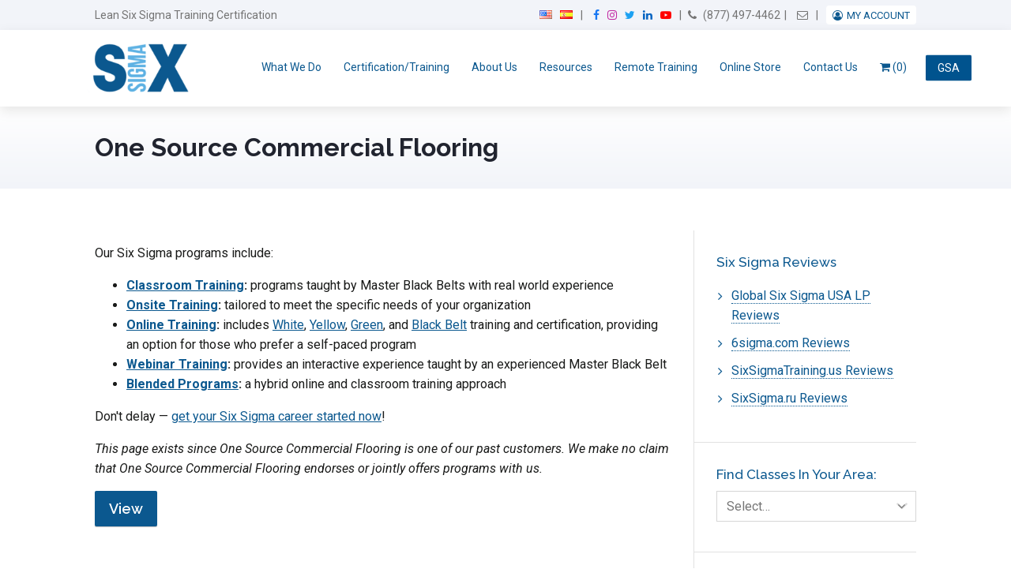

--- FILE ---
content_type: text/html; charset=UTF-8
request_url: https://www.6sigma.us/customer/one-source-commercial-flooring/
body_size: 37788
content:
<!DOCTYPE html>
<html lang="en-US">
<head>
	<meta charset="UTF-8" />
	<meta http-equiv="X-UA-Compatible" content="IE=edge,chrome=1">
<script type="text/javascript">
/* <![CDATA[ */
 var gform;gform||(document.addEventListener("gform_main_scripts_loaded",function(){gform.scriptsLoaded=!0}),document.addEventListener("gform/theme/scripts_loaded",function(){gform.themeScriptsLoaded=!0}),window.addEventListener("DOMContentLoaded",function(){gform.domLoaded=!0}),gform={domLoaded:!1,scriptsLoaded:!1,themeScriptsLoaded:!1,isFormEditor:()=>"function"==typeof InitializeEditor,callIfLoaded:function(o){return!(!gform.domLoaded||!gform.scriptsLoaded||!gform.themeScriptsLoaded&&!gform.isFormEditor()||(gform.isFormEditor()&&console.warn("The use of gform.initializeOnLoaded() is deprecated in the form editor context and will be removed in Gravity Forms 3.1."),o(),0))},initializeOnLoaded:function(o){gform.callIfLoaded(o)||(document.addEventListener("gform_main_scripts_loaded",()=>{gform.scriptsLoaded=!0,gform.callIfLoaded(o)}),document.addEventListener("gform/theme/scripts_loaded",()=>{gform.themeScriptsLoaded=!0,gform.callIfLoaded(o)}),window.addEventListener("DOMContentLoaded",()=>{gform.domLoaded=!0,gform.callIfLoaded(o)}))},hooks:{action:{},filter:{}},addAction:function(o,r,e,t){gform.addHook("action",o,r,e,t)},addFilter:function(o,r,e,t){gform.addHook("filter",o,r,e,t)},doAction:function(o){gform.doHook("action",o,arguments)},applyFilters:function(o){return gform.doHook("filter",o,arguments)},removeAction:function(o,r){gform.removeHook("action",o,r)},removeFilter:function(o,r,e){gform.removeHook("filter",o,r,e)},addHook:function(o,r,e,t,n){null==gform.hooks[o][r]&&(gform.hooks[o][r]=[]);var d=gform.hooks[o][r];null==n&&(n=r+"_"+d.length),gform.hooks[o][r].push({tag:n,callable:e,priority:t=null==t?10:t})},doHook:function(r,o,e){var t;if(e=Array.prototype.slice.call(e,1),null!=gform.hooks[r][o]&&((o=gform.hooks[r][o]).sort(function(o,r){return o.priority-r.priority}),o.forEach(function(o){"function"!=typeof(t=o.callable)&&(t=window[t]),"action"==r?t.apply(null,e):e[0]=t.apply(null,e)})),"filter"==r)return e[0]},removeHook:function(o,r,t,n){var e;null!=gform.hooks[o][r]&&(e=(e=gform.hooks[o][r]).filter(function(o,r,e){return!!(null!=n&&n!=o.tag||null!=t&&t!=o.priority)}),gform.hooks[o][r]=e)}}); 
/* ]]> */
</script>

	<meta name="copyright" content="Copyright 2025SixSigma.us. All Rights Reserved.">
	<meta name="viewport" content="width=device-width, initial-scale=1.0, maximum-scale=1.0, user-scalable=0"/>
	<title>One Source Commercial Flooring - SixSigma.us</title><style id="rocket-critical-css">aside,figure,header,nav,section{display:block}html{font-family:sans-serif;-webkit-text-size-adjust:100%;-ms-text-size-adjust:100%}body{margin:0}h1{font-size:2em;margin:.67em 0}strong{font-weight:bold}img{border:0}figure{margin:0}button,input,textarea{font-family:inherit;font-size:100%;margin:0}button,input{line-height:normal}button{text-transform:none}button,input[type="submit"]{-webkit-appearance:button}button::-moz-focus-inner,input::-moz-focus-inner{border:0;padding:0}textarea{overflow:auto;vertical-align:top} html{-webkit-box-sizing:border-box;-moz-box-sizing:border-box;box-sizing:border-box}body{text-rendering:optimizeLegibility;font-smoothing:antialised;-webkit-font-smoothing:antialised;-moz-font-smoothing:antialised;-moz-text-size-adjust:100%;-ms-text-size-adjust:100%;text-size-adjust:100%}*{position:relative;box-sizing:border-box;-khtml-box-sizing:border-box;-webkit-box-sizing:border-box;-moz-box-sizing:border-box;-ms-box-sizing:border-box;-o-box-sizing:border-box}*,*::before,*::after{box-sizing:inherit;word-break:break-word;word-wrap:break-word}:root{--ssus-primary-blue:#0b588f;--ssus-grey:#f4f5f8;--ssus-blue-grey:#f2f4f9}a img{outline:0;border:0}figure{margin:0}.table{display:table;text-align:center}.cell{display:table-cell;vertical-align:middle}body{color:#191A19;font:400 16px/1.618 Roboto,Arial,sans-serif;letter-spacing:normal;margin:0;padding:0;background:#062E4B;text-rendering:optimizeLegibility;-webkit-font-smoothing:antialiased;-moz-osx-font-smoothing:grayscale;font-kerning:normal;overflow-x:hidden}a{color:var(--ssus-primary-blue);text-decoration:underline}a img{outline:none;border:0}.wrapper{width:1100px;margin:0 auto;max-width:100%;padding:0 30px}.wrapper:after,.wrapper:before{content:" ";display:table;height:0;overflow:hidden}.wrapper:after{clear:both}*::-khtml-selection{color:#FFF;background-color:var(--ssus-primary-blue)}*::-webkit-selection{color:#FFF;background-color:var(--ssus-primary-blue)}*::-ms-selection{color:#FFF;background-color:var(--ssus-primary-blue)}*::-o-selection{color:#FFF;background-color:var(--ssus-primary-blue)}.social{display:inline-block;width:21px;height:22px;text-indent:-999em;text-align:left!important;background:url(https://www.6sigma.us/wp-content/themes/sixSigma/assets/images/icons-social.png) no-repeat}.social.facebook{background:url(https://www.6sigma.us/wp-content/themes/sixSigma/assets/images/facebook.png) no-repeat}.social.twitter{background:url(https://www.6sigma.us/wp-content/themes/sixSigma/assets/images/twitter.png) no-repeat}.social.linkedin{background:url(https://www.6sigma.us/wp-content/themes/sixSigma/assets/images/linkedin.png) no-repeat}.button:not(.wp-block-button){display:inline-block;height:auto;color:#fff;font:600 18px/1.618 Raleway,Lato,Arial,sans-serif;text-decoration:none;padding:12px 24px;border:1px solid transparent;border-radius:2px;-khtml-border-radius:2px;-webkit-border-radius:2px;-moz-border-radius:2px;-ms-border-radius:2px;-o-border-radius:2px}.button.blue,.button.gform_button{background-color:#5DB1E3;white-space:nowrap}#topHeader{color:#747474;font-size:14px;padding:8px 10px;background-color:var(--ssus-blue-grey)}#topHeader:after,#topHeader:before{content:" ";display:table;height:0;overflow:hidden}#topHeader:after{clear:both}#topHeader a{color:inherit;text-decoration:none}#topHeader p:first-child{float:left;width:35%;margin:0}#trueHeader{z-index:500;padding:0px 0 0px;box-shadow:0 5px 15px rgba(0,0,0,0.1);-khtml-box-shadow:0 5px 15px rgba(0,0,0,0.1);-webkit-box-shadow:0 5px 15px rgba(0,0,0,0.1);-moz-box-shadow:0 5px 15px rgba(0,0,0,0.1);-ms-box-shadow:0 5px 15px rgba(0,0,0,0.1);-o-box-shadow:0 5px 15px rgba(0,0,0,0.1);background-color:#ffffff}#trueHeader:after,#trueHeader:before{content:" ";display:table;height:0;overflow:hidden}#trueHeader:after{clear:both}#trueHeader #logo{float:left;margin:0 28px 0 -10px}#trueHeader #nav{float:right;margin-top:20px}#trueHeader #nav ul,#trueHeader #nav li{margin:0;padding:0}#trueHeader #nav ul li{display:inline-block}#trueHeader #nav ul li a{display:inline-block;font-size:14px;font-weight:400;text-decoration:none;text-transform:uppercase;padding:15px 10px;border-bottom:1px solid transparent;background-color:transparent}#trueHeader #nav ul li:last-child>a{border-right:0}#trueHeader #nav ul li.current_page_parent>a{color:#F9F9F9;border-bottom-color:#084169;background-color:#0A5284}#trueHeader #nav .sub-menu{left:-9999px;opacity:0;position:absolute;width:210px;z-index:99}#trueHeader #nav ul li>.sub-menu li{display:block}#trueHeader #nav ul li>.sub-menu li a{display:block;color:#D6EAF5;padding:13px 15px;background-color:#0A5287}#trueHeader #nav .sub-menu .sub-menu{margin:-50px 0 0 209px}#masthead{background:-webkit-gradient(linear,left bottom,left top,from(#f2f4f9),to(#fff));background:-o-linear-gradient(bottom,#f2f4f9 0%,#fff 100%);background:linear-gradient(0deg,#f2f4f9 0%,#fff 100%);padding:30px 0}#masthead h1{color:#21242f;font-size:32px!important;margin:0;padding:0;line-height:1.4}#content{zoom:1}#content:after,#content:before{content:" ";display:table;height:0;overflow:hidden}#content:after{clear:both}section#content:not(.wrapper),body #content:not(.wrapper){width:auto!important}#content .contentBlock{padding:33px 0;background:#FFF}#sidebar{float:left;width:27.076923076923077%;margin:20px 0 0;padding:0;border-left:1px solid #E1E1E1}#sidebar .widget{padding:27px 0 27px 28px;border-bottom:1px solid #E1E1E1}#sidebar h2{color:var(--ssus-primary-blue);font:18px Raleway,Lato,Arial,sans-serif;text-transform:capitalize;margin:0 0 5px}#sidebar .dropdownBox{margin:7px 0 11px;min-width:190px}#sidebar .dropdownBox label{display:block;height:46px;color:#191A19;font:18px/1.618 Raleway,Lato,Arial,sans-serif;padding-left:18px;border:1px solid #D6D6D6;background:#FFF}#sidebar .dropdownBox label span{position:absolute;left:0;right:0;bottom:0;top:0;left:auto;width:44px;height:46px;background:url(data:image/png;base64, [base64]) center no-repeat}#sidebar .dropdownBox ul{z-index:5;display:none;position:absolute;top:46px;left:0;right:0;max-height:350px;overflow:auto;list-style:none;margin:0;padding:0;border:1px solid #D6D6D6;border-top:0;background:#FFF}#sidebar .dropdownBox ul li a{display:block;color:#191A19;font:16px Raleway,Lato,Arial,sans-serif;text-decoration:none;padding:8px 18px}#page{float:left;width:70.35897435897436%;padding:20px 0 0;margin-right:2.564102564102564%}#page .button{height:50px}#page img{max-width:100%;height:auto}#page ul{list-style-image:url(https://www.6sigma.us/wp-content/themes/sixSigma/assets/images/icon-bullet.jpg)}.gform_wrapper input[type=text],.gform_wrapper input[type=email],.gform_wrapper textarea{display:inline-block;color:#191A19;font:300 18px Raleway,Lato,Arial,sans-serif;margin:0 0 10px;padding:6px 9px;border:1px solid #CCC;border-radius:0.25em;-khtml-border-radius:0.25em;-webkit-border-radius:0.25em;-moz-border-radius:0.25em;-ms-border-radius:0.25em;-o-border-radius:0.25em;background:#FFF}#popup{z-index:-1;opacity:0;filter:alpha(opacity=0);position:fixed;left:0;right:0;bottom:0;top:0;background:rgba(0,0,0,0.8)}#popup .table{width:100%;height:100%}#popup #thePopup{zoom:1;width:694px;margin:auto;padding:20px 30px 30px 30px;text-align:left;border-radius:0.4em;-khtml-border-radius:0.4em;-webkit-border-radius:0.4em;-moz-border-radius:0.4em;-ms-border-radius:0.4em;-o-border-radius:0.4em;transform:translateX(-200%);-khtml-transform:translateX(-200%);-webkit-transform:translateX(-200%);-moz-transform:translateX(-200%);-ms-transform:translateX(-200%);-o-transform:translateX(-200%);background:#FFF}#popup #thePopup:after,#popup #thePopup:before{content:" ";display:table;height:0;overflow:hidden}#popup #thePopup:after{clear:both}#popup #close{z-index:1;position:absolute;top:14px;right:14px;width:12px;height:12px;text-indent:-9999em;background:url(data:image/png;base64, iVBORw0KGgoAAAANSUhEUgAAAAwAAAAMCAYAAABWdVznAAAAGXRFWHRTb2Z0d2FyZQBBZG9iZSBJbWFnZVJlYWR5ccllPAAAAyJpVFh0WE1MOmNvbS5hZG9iZS54bXAAAAAAADw/ eHBhY2tldCBiZWdpbj0i77u/ IiBpZD0iVzVNME1wQ2VoaUh6cmVTek5UY3prYzlkIj8+ [base64]/ [base64]) no-repeat}#popup header{zoom:1;padding:20px 0 15px;margin:0 0 15px;border-bottom:1px solid #C9C9C9}#popup header:after,#popup header:before{content:" ";display:table;height:0;overflow:hidden}#popup header:after{clear:both}#popup header #popupLogo{float:left;width:85px;height:auto}#popup header h2{float:right;color:var(--ssus-primary-blue);font:43px Raleway,Lato,Arial,sans-serif;margin:0;padding:0}#popup header+ul{float:left;width:320px;font:300 15px/1.618 Raleway,Lato,Arial,sans-serif;letter-spacing:normal;list-style-image:url(data:image/png;base64, iVBORw0KGgoAAAANSUhEUgAAABMAAAAPCAMAAAAxmgQeAAAABGdBTUEAALGPC/ [base64] UgAAADd0Uk5T0SMl0FA+ 81U8V8D3/ hM01V39Zd5WWTD5Xi1h7zgzSBJE7C4xW7rOTafxXzbj6/ ry9To77vD8AFVgscMAAACMSURBVBjTVc9XDsJADARQ0zuE3lvokEbK+ P43I7uGsDtfo2fJlglWqj6VQBY1AmavbFkr4zwV06aa2DPsLFSvEfb3y1KRIxQ2Qb0rc/ IGnkKPGKC2atFuJZTmU1CoezAU2qgtNOpykfSljxEW2Y/ WfXwNk7lQskVhuHUUHU8wDIeI2Z/ BMsTjgft/ 6AOhcjZh9NtEqgAAAABJRU5ErkJggg==)}#popup header+ul span{top:-3px}#popup .gform_wrapper form{float:right;width:279px}#popup .gform_wrapper form input[type=text],#popup .gform_wrapper form input[type=email]{display:block;width:100%;height:57px;font:300 18px/1.618 Raleway,Lato,Arial,sans-serif;padding:0 15px}.company-info{_text-align:center;margin-top:15px;margin-bottom:15px}.company-info img{max-width:300px!important;margin-bottom:20px}html{box-sizing:border-box}*,*:before,*:after{box-sizing:inherit}p,h2{word-break:normal;white-space:normal}.menu-toggle{display:none;float:right;margin-top:28px;font-size:24px;color:#fff;background-color:var(--ssus-primary-blue);padding:5px 8px 4px;border:0 none;line-height:1;border-radius:2px;_box-shadow:0 0 1px rgba(0,0,0,0.15)}#thePopup{position:relative}.close{position:absolute;right:0;z-index:15}.headerNav,.headerNav ul{padding:0;float:right;margin:0}.headerNav li{float:left;list-style:none}.headerNav>li+li:before{content:"|";margin-left:5px;padding-right:5px}.mobileHeaderNav{display:none}.mobileHeaderNav .sep{height:auto!important}.block+.block{margin-top:10px}#trueHeader #logo{margin-right:15px}#trueHeader #nav ul li a{padding:15px 8px}.screen-reader-text{clip:rect(1px,1px,1px,1px);position:absolute!important;white-space:nowrap;height:1px;width:1px;overflow:hidden}[class*='uk-width']{box-sizing:border-box;width:100%}@media (min-width:480px){.uk-width-small-1-1{width:100%}}@media (min-width:768px){.uk-width-medium-3-4{width:75%}}.uk-flex{display:-ms-flexbox;display:-webkit-flex;display:flex}.uk-flex>*{-ms-flex-negative:1}.uk-flex-middle{-ms-flex-align:center;-webkit-align-items:center;align-items:center}@font-face{font-display:swap;font-family:Linearicons-Free;src:url(https://cdn.linearicons.com/free/1.0.0/Linearicons-Free.eot);src:url(https://cdn.linearicons.com/free/1.0.0/Linearicons-Free.eot?#iefix) format('embedded-opentype'),url(https://cdn.linearicons.com/free/1.0.0/Linearicons-Free.woff2) format('woff2'),url(https://cdn.linearicons.com/free/1.0.0/Linearicons-Free.ttf) format('truetype'),url(https://cdn.linearicons.com/free/1.0.0/Linearicons-Free.woff) format('woff'),url(https://cdn.linearicons.com/free/1.0.0/Linearicons-Free.svg#Linearicons-Free) format('svg');font-weight:400;font-style:normal}.lnr{font-family:Linearicons-Free;speak:none;font-style:normal;font-weight:400;font-variant:normal;text-transform:none;line-height:1;-webkit-font-smoothing:antialiased;-moz-osx-font-smoothing:grayscale}.lnr-menu:before{content:"\e871"}ul{box-sizing:border-box}:root{--wp--preset--font-size--normal:16px;--wp--preset--font-size--huge:42px}.screen-reader-text{border:0;clip:rect(1px,1px,1px,1px);clip-path:inset(50%);height:1px;margin:-1px;overflow:hidden;padding:0;position:absolute;width:1px;word-wrap:normal!important}.wpmenucart-icon-shopping-cart-0:before{font-family:WPMenuCart;speak:none;font-style:normal;font-weight:400;display:inline;width:auto;height:auto;line-height:normal;text-decoration:inherit;-webkit-font-smoothing:antialiased;vertical-align:baseline;background-image:none;background-position:0 0;background-repeat:repeat;margin-top:0;margin-right:.25em}.wpmenucart-icon-shopping-cart-0:before{content:"\f07a"}li.wpmenucartli a.wpmenucart-contents span{display:inline-block!important}:root{--woocommerce:#720eec;--wc-green:#7ad03a;--wc-red:#a00;--wc-orange:#ffba00;--wc-blue:#2ea2cc;--wc-primary:#720eec;--wc-primary-text:#fcfbfe;--wc-secondary:#e9e6ed;--wc-secondary-text:#515151;--wc-highlight:#958e09;--wc-highligh-text:white;--wc-content-bg:#fff;--wc-subtext:#767676;--wc-form-border-color:rgba(32, 7, 7, 0.8);--wc-form-border-radius:4px;--wc-form-border-width:1px}:root{--woocommerce:#720eec;--wc-green:#7ad03a;--wc-red:#a00;--wc-orange:#ffba00;--wc-blue:#2ea2cc;--wc-primary:#720eec;--wc-primary-text:#fcfbfe;--wc-secondary:#e9e6ed;--wc-secondary-text:#515151;--wc-highlight:#958e09;--wc-highligh-text:white;--wc-content-bg:#fff;--wc-subtext:#767676;--wc-form-border-color:rgba(32, 7, 7, 0.8);--wc-form-border-radius:4px;--wc-form-border-width:1px}.screen-reader-text{clip:rect(1px,1px,1px,1px);height:1px;overflow:hidden;position:absolute!important;width:1px;word-wrap:normal!important}:root{--star-size:60px;--star-color:#eee;--star-background:#fa0}body{background-color:#fff;font-family:sans-serif}#content:not(.wrapper){margin:0 auto;width:1090px}.button{min-width:180px}#page ul{list-style-image:none}.sub-menu-toggle{position:absolute;right:0;top:0;color:#fff;padding:8px 15px;display:none;color:#0b588f}img{max-width:100%;height:auto}h1,h2{font-family:sans-serif;font-weight:700;line-height:1.618}h2{font-size:28px}li strong{font-weight:700}input,textarea{box-shadow:none}ul.no-list{list-style-type:none;padding-left:0}.social{display:inline-block;width:auto;height:auto;text-indent:0;background:none!important;margin:0 5px}.social .menu-label{border:0;clip:rect(1px,1px,1px,1px);clip-path:inset(50%);height:1px;margin:-1px;overflow:hidden;padding:0;position:absolute!important;width:1px;word-wrap:normal!important}.social:before{display:inline-block;font-family:FontAwesome;font-size:14px}.social.facebook::before{content:"";color:#1877f2}.social.instagram::before{content:"";color:#c32aa3}.social.twitter::before{content:"";color:#1da1f2}.social.linkedin::before{content:"";color:#0a66c2}.social.youtube::before{content:"";color:#ff0000}#topHeader .headerNav .cell>a{margin:0 5px}#topHeader .headerNav .cell.ua .user-account:before{font-family:FontAwesome;display:inline-block;content:"";margin-right:5px;color:#0b588f}#topHeader .headerNav .cell.ua .menu{position:relative}#topHeader .headerNav .cell.ua .menu li{float:none}#topHeader .headerNav .cell.ua .menu>li{padding:5px 8px 4px;background-color:#fff;display:inline;margin-left:5px;border-radius:4px;text-transform:uppercase;font-size:13px}#topHeader .headerNav .cell.ua .menu>li>a{padding:5px 0;color:#0b588f}#topHeader .headerNav .fa-phone{margin-right:5px}#trueHeader .wrapper{padding-top:10px;padding-bottom:10px}#trueHeader #logo img{max-height:70px;width:auto}#trueHeader #nav ul li a{text-transform:none}#trueHeader #nav>ul>li>a{border-top-left-radius:3px;border-top-right-radius:3px;padding:6px 12px}#trueHeader #nav ul li>.sub-menu{top:auto}#sidebar h2{font-size:17px;line-height:1.618;font-weight:500}#sidebar .ssus-reviews-widget ul li a{font-size:16px;font-family:inherit;line-height:1.618;padding:5px 0}#sidebar .ssus-reviews-widget ul.fa-ul{margin-left:1.1428571429em}#sidebar .ssus-reviews-widget ul li{margin-bottom:10px}#sidebar .ssus-reviews-widget ul li a{padding:0;text-decoration:none;border-bottom:1px dotted}#sidebar .ssus-reviews-widget ul li .fa-li{left:-1.4428571429em;width:1.1428571429em;top:0.0428571429em;line-height:inherit;color:#0b588f}#sidebar .dropdownBox label{font-size:16px;font-family:inherit;padding:6px 12px;height:auto;color:#757575}#sidebar .dropdownBox label span{width:35px;height:100%}#sidebar .dropdownBox label span .fa{position:absolute;top:50%;left:50%;transform:translate(-50%,-50%);-webkit-transform:translate(-50%,-50%);-moz-transform:translate(-50%,-50%)}#sidebar .dropdownBox ul{top:auto}#sidebar .dropdownBox ul li a{font-family:inherit}#page{padding-bottom:20px}#page .button:not(.wp-block-button){-webkit-box-shadow:0 1px 1px rgba(0,0,0,0.25);-moz-box-shadow:0 1px 1px rgba(0,0,0,0.25);box-shadow:0 1px 1px rgba(0,0,0,0.25);-ms-filter:"progid:DXImageTransform.Microsoft.Shadow(Strength=1, Direction=135, Color='#000000')";filter:progid:DXImageTransform.Microsoft.Shadow(Strength=1, Direction=135, Color='#000000');height:auto;margin-bottom:16px;min-width:auto;padding:8px 18px;border:0 none;line-height:1.618!important}#page .button:not(.wp-block-button).blue,#page .button:not(.wp-block-button).button-blue{background-color:#0b588f;color:#fff}#popup .gform_wrapper form input[type="text"],#popup .gform_wrapper form input[type="email"]{height:37px;font:300 16px/1.618 Raleway,Lato,Arial,sans-serif}#trueHeader #nav ul li.menu-item.gsa-contractor{position:absolute;right:-70px;top:50%;transform:translateY(-50%);-webkit-transform:translateY(-50%);-moz-transfor:translateY(-50%)}#trueHeader #nav ul li.menu-item.gsa-contractor>a{padding:5px 15px;background-color:#00538e;border-radius:2px;max-width:60px}body.floadc{font-family:Roboto,sans-serif}body.floadc strong{font-weight:700}body.floadc #nav a{font-family:Roboto,sans-serif}body.floadc h1,body.floadc h2{font-family:Raleway,"Helvetica Neue",Helvetica,Arial,sans-serif;font-weight:700;line-height:1.5}body.floadc h2{font-size:28px}.ssi-notice-outer{position:fixed;z-index:99999;width:100%;top:0}@media screen and (max-width:1024px){#trueHeader #nav ul li.menu-item.gsa-contractor{right:-2%}}@media screen and (max-width:980px){#trueHeader #nav>ul>li{margin-left:-3px}#trueHeader #nav>ul>li>a{padding-right:6px;padding-left:6px}}@media screen and (max-width:868px){h1{font-size:28px}#topHeader p:first-child{font-size:14px}#trueHeader #nav{display:none;width:calc(100% + 60px);float:none;position:relative;left:auto;top:10px;clear:both;margin-left:-30px;margin-right:-20px}#trueHeader #nav .sub-menu-toggle{display:inline-block}#trueHeader #nav .sub-menu{display:none;left:auto;opacity:1;position:relative;width:auto;padding-left:30px}#trueHeader #nav .sub-menu .sub-menu{margin:0}#trueHeader #nav ul li.menu-item.gsa-contractor{position:relative;right:auto;top:auto;transform:translateY(0);-webkit-transform:translateY(0);-moz-transfor:translateY(0);padding:10px 30px;background-color:#eee;border-top:1px solid #ddd}#trueHeader #nav ul li a{display:block;font-size:13px;background-color:#eee;border-top:1px solid #ddd}#trueHeader #nav ul li>.sub-menu li a{padding:10px 30px 10px 15px;background-color:#eee;color:#0b588f}#trueHeader #nav ul li>.sub-menu li.current_page_parent>a{border-color:#0b588f;background-color:#0b588f;color:#fff}#trueHeader #nav ul li.current_page_parent>a{border-color:#0b588f;background-color:#0b588f;color:#fff}#trueHeader #nav>ul>li{margin-left:0;display:block}#trueHeader #nav>ul>li>a{padding-left:30px;padding-right:30px}#trueHeader #nav>ul>li:last-child>a{border-bottom:1px solid #ddd}#page{width:70.358974359%;_width:auto}#sidebar{width:27.0769230769%}#sidebar .dropdownBox{min-width:auto}}@media screen and (max-width:768px){.button,#page .button{font-size:16px;min-width:auto;padding:8px 16px}.mobileHeaderNav{float:right;text-align:right;font-size:14px}.mobileHeaderNav .block:first-child a{margin-right:5px}.mobileHeaderNav .block+.block{margin-top:8px}.mobileHeaderNav .sep{margin:0 3px}#topHeader p:first-child{margin-top:12px;font-size:15px}#masthead h1{margin-top:0;font-size:26px!important}#page{margin-right:0;margin-bottom:10px;padding:0;float:none}#sidebar{padding-top:30px;margin-top:30px;border-top:2px dashed #ddd}#sidebar nav{padding-left:0}#sidebar .widget{margin-bottom:20px;padding:0;padding-bottom:20px}}@media screen and (max-width:668px){#topHeader p:first-child,#topHeader .mobileHeaderNav{width:48.7179487179%}#topHeader .mobileHeaderNav{margin-left:2.5641025641%}}@media screen and (max-width:568px){.button,#page .button{font-size:15px;min-width:auto;padding:8px 12px;white-space:normal}#masthead h1{font-size:24px!important}}@media screen and (max-width:480px){#topHeader p:first-child,#topHeader .mobileHeaderNav{margin:0;width:auto;float:none;text-align:center}#topHeader .mobileHeaderNav{margin-top:5px}#topHeader .mobileHeaderNav .block{display:inline-block}#topHeader .mobileHeaderNav .block:last-child:before{content:"|";margin:0 5px 0 2px;display:inline-block}}@media screen and (max-width:420px){#topHeader .mobileHeaderNav{margin-top:8px}}:focus-visible{outline-color:#BEE1F9}@media only screen and (max-width:980px){.wrapper{width:100%;padding:0 30px}#content{width:100%!important}}@media only screen and (max-width:930px){#trueHeader #nav ul li a{font-size:13px}}@media screen and (max-width:800px){.menu-toggle{display:block}#trueHeader #nav{display:none}}@media only screen and (max-width:768px){.headerNav{display:none}.mobileHeaderNav{display:block}#masthead{height:auto}#masthead h1{_text-align:center;font-size:35px;_margin-top:30px}#sidebar{float:none;width:100%;clear:both;border-left:none}#sidebar .widget{padding-left:0;padding-right:0}#page{width:100%;_padding:0}#popup .gform_wrapper form{width:100%;float:none}#popup{overflow-y:scroll;z-index:999999}#popup #thePopup{width:100%;box-sizing:border-box;-moz-box-sizing:border-box;-webkit-box-sizing:border-box}#popup header #popupLogo{display:block;margin:0 auto;float:none}#page .button{height:auto}.headerNav{float:none;margin:0 auto}}.screen-reader-text{clip:rect(1px,1px,1px,1px);word-wrap:normal!important;border:0;clip-path:inset(50%);height:1px;margin:-1px;overflow:hidden;overflow-wrap:normal!important;padding:0;position:absolute!important;width:1px}.gform_wrapper.gravity-theme ::-ms-reveal{display:none}.gform_wrapper.gravity-theme .gform_validation_container,body .gform_wrapper.gravity-theme .gform_body .gform_fields .gfield.gform_validation_container,body .gform_wrapper.gravity-theme .gform_fields .gfield.gform_validation_container,body .gform_wrapper.gravity-theme .gform_validation_container{display:none!important;left:-9000px;position:absolute!important}@media only screen and (max-width:641px){.gform_wrapper.gravity-theme input:not([type=radio]):not([type=checkbox]):not([type=image]):not([type=file]){line-height:2;min-height:32px}.gform_wrapper.gravity-theme textarea{line-height:1.5}}.gform_wrapper.gravity-theme .gform_hidden{display:none}.gform_wrapper.gravity-theme .gfield textarea{width:100%}.gform_wrapper.gravity-theme .gfield input{max-width:100%}.gform_wrapper.gravity-theme .gfield input.small{width:calc(25% - 16px * 3 / 4)}.gform_wrapper.gravity-theme .gfield input.medium{width:calc(50% - 16px / 2)}.gform_wrapper.gravity-theme *{box-sizing:border-box}.gform_wrapper.gravity-theme .gform_fields{display:grid;grid-column-gap:2%;-ms-grid-columns:(1fr 2%)[12];grid-row-gap:16px;grid-template-columns:repeat(12,1fr);grid-template-rows:repeat(auto-fill,auto);width:100%}.gform_wrapper.gravity-theme .gfield{grid-column:1/-1;min-width:0}@media (max-width:640px){.gform_wrapper.gravity-theme .gform_fields{grid-column-gap:0}.gform_wrapper.gravity-theme .gfield:not(.gfield--width-full){grid-column:1/-1}}.gform_wrapper.gravity-theme .gfield_required{color:#c02b0a;display:inline-block;font-size:13.008px;padding-inline-start:0.125em}.gform_wrapper.gravity-theme .gform_required_legend .gfield_required{padding-inline-start:0}.gform_wrapper.gravity-theme .gform_footer{display:flex}.gform_wrapper.gravity-theme .gform_footer input{align-self:flex-end}.gform_wrapper.gravity-theme .gform_footer{margin:6px 0 0;padding:16px 0}.gform_wrapper.gravity-theme .gform_footer input{margin-bottom:8px}.gform_wrapper.gravity-theme .gform_footer input+input{margin-left:8px}.gform_wrapper.gravity-theme input[type=email],.gform_wrapper.gravity-theme input[type=text],.gform_wrapper.gravity-theme textarea{font-size:15px;margin-bottom:0;margin-top:0;padding:8px}</style>
	<link rel='dns-prefetch' href='//fonts.googleapis.com' />
	<link rel='dns-prefetch' href='//s.w.org' />
	<link rel="profile" href="//gmpg.org/xfn/11" />
	<link rel="pingback" href="https://www.6sigma.us/xmlrpc.php" />
	<link rel="image_src" href="https://www.6sigma.us/wp-content/themes/sixSigma/assets/images/logo.png" />
	<link rel="shortcut icon" href="https://www.6sigma.us/favicon.ico" />
	<script data-minify="1" src="https://www.6sigma.us/wp-content/cache/min/1/ajax/libs/jquery/1/jquery.min.js?ver=1758057262" defer></script>
	<!--[if lt IE 9]>
	<script src="//html5shiv.googlecode.com/svn/trunk/html5.js"></script>
	<![endif]-->
	<meta name='robots' content='index, follow, max-image-preview:large, max-snippet:-1, max-video-preview:-1' />
	<style>img:is([sizes="auto" i], [sizes^="auto," i]) { contain-intrinsic-size: 3000px 1500px }</style>
	
	<!-- This site is optimized with the Yoast SEO plugin v25.7 - https://yoast.com/wordpress/plugins/seo/ -->
	<meta name="description" content="One Source Commercial Flooring is one of our past customers. 6Sigma.us&#039; Six Sigma training programs include Classroom, Onsite, Online and Virtual Instructor-led options. Sign up today!" />
	<link rel="canonical" href="https://www.6sigma.us/customer/one-source-commercial-flooring/" />
	<meta property="og:locale" content="en_US" />
	<meta property="og:type" content="article" />
	<meta property="og:title" content="One Source Commercial Flooring - SixSigma.us" />
	<meta property="og:description" content="One Source Commercial Flooring is one of our past customers. 6Sigma.us&#039; Six Sigma training programs include Classroom, Onsite, Online and Virtual Instructor-led options. Sign up today!" />
	<meta property="og:url" content="https://www.6sigma.us/customer/one-source-commercial-flooring/" />
	<meta property="og:site_name" content="SixSigma.us" />
	<meta property="article:publisher" content="https://www.facebook.com/SixSigma.us/" />
	<meta property="og:image" content="https://www.6sigma.us/wp-content/uploads/2017/07/6sigma-us-training-delivery-worldwide-2.jpg" />
	<meta property="og:image:width" content="1800" />
	<meta property="og:image:height" content="544" />
	<meta property="og:image:type" content="image/jpeg" />
	<meta name="twitter:card" content="summary_large_image" />
	<meta name="twitter:site" content="@6sigmaus" />
	<script type="application/ld+json" class="yoast-schema-graph">{"@context":"https://schema.org","@graph":[{"@type":"WebPage","@id":"https://www.6sigma.us/customer/one-source-commercial-flooring/","url":"https://www.6sigma.us/customer/one-source-commercial-flooring/","name":"One Source Commercial Flooring - SixSigma.us","isPartOf":{"@id":"https://www.6sigma.us/#website"},"datePublished":"2013-09-04T14:15:10+00:00","description":"One Source Commercial Flooring is one of our past customers. 6Sigma.us' Six Sigma training programs include Classroom, Onsite, Online and Virtual Instructor-led options. Sign up today!","inLanguage":"en-US","potentialAction":[{"@type":"ReadAction","target":["https://www.6sigma.us/customer/one-source-commercial-flooring/"]}]},{"@type":"WebSite","@id":"https://www.6sigma.us/#website","url":"https://www.6sigma.us/","name":"SixSigma.us","description":"It&#039;s not Training, it&#039;s Transformation.","publisher":{"@id":"https://www.6sigma.us/#organization"},"potentialAction":[{"@type":"SearchAction","target":{"@type":"EntryPoint","urlTemplate":"https://www.6sigma.us/?s={search_term_string}"},"query-input":{"@type":"PropertyValueSpecification","valueRequired":true,"valueName":"search_term_string"}}],"inLanguage":"en-US"},{"@type":"Organization","@id":"https://www.6sigma.us/#organization","name":"Six Sigma US","url":"https://www.6sigma.us/","logo":{"@type":"ImageObject","inLanguage":"en-US","@id":"https://www.6sigma.us/#/schema/logo/image/","url":"https://www.6sigma.us/wp-content/uploads/2013/11/SIX-Thumb.png","contentUrl":"https://www.6sigma.us/wp-content/uploads/2013/11/SIX-Thumb.png","width":150,"height":150,"caption":"Six Sigma US"},"image":{"@id":"https://www.6sigma.us/#/schema/logo/image/"},"sameAs":["https://www.facebook.com/SixSigma.us/","https://x.com/6sigmaus","https://www.instagram.com/sixsigma.us/","https://www.linkedin.com/company/6sigma.us/","https://www.youtube.com/@6sigmaUs/videos"]}]}</script>
	<!-- / Yoast SEO plugin. -->


<link rel='dns-prefetch' href='//www.6sigma.us' />
<link rel='dns-prefetch' href='//www.googletagmanager.com' />
<link rel='dns-prefetch' href='//use.fontawesome.com' />
<link rel='dns-prefetch' href='//fonts.googleapis.com' />
<link href='https://fonts.gstatic.com' crossorigin rel='preconnect' />
<link rel='preload'  href='https://www.6sigma.us/wp-content/themes/sixSigma/assets/css/normalize.min.css?ver=1.0' data-rocket-async="style" as="style" onload="this.onload=null;this.rel='stylesheet'" type='text/css' media='all' />
<link data-minify="1" rel='preload'  href='https://www.6sigma.us/wp-content/cache/min/1/wp-content/themes/sixSigma/assets/css/core.css?ver=1758057260' data-rocket-async="style" as="style" onload="this.onload=null;this.rel='stylesheet'" type='text/css' media='all' />
<link rel='preload'  href='//fonts.googleapis.com/css?family=Raleway:300,300i,400,400i,500,500i,600,600i,700,700i|Roboto:300,300i,400,400i,500,500i,700,700i&#038;display=swap' data-rocket-async="style" as="style" onload="this.onload=null;this.rel='stylesheet'" type='text/css' media='all' />
<link data-minify="1" rel='preload'  href='https://www.6sigma.us/wp-content/cache/min/1/wp-content/uploads/wp-designer/utility.css?ver=1758057261' data-rocket-async="style" as="style" onload="this.onload=null;this.rel='stylesheet'" type='text/css' media='all' />
<link rel='preload'  href='https://www.6sigma.us/wp-content/uploads/wp-designer/scripts/utility/slidenav.min.css?ver=1.0.0' data-rocket-async="style" as="style" onload="this.onload=null;this.rel='stylesheet'" type='text/css' media='all' />
<link rel='preload'  href='https://www.6sigma.us/wp-content/uploads/wp-designer/scripts/utility/slideshow.min.css?ver=1.0.0' data-rocket-async="style" as="style" onload="this.onload=null;this.rel='stylesheet'" type='text/css' media='all' />
<link rel='preload'  href='https://www.6sigma.us/wp-content/uploads/wp-designer/scripts/utility/accordion.min.css?ver=1.0.0' data-rocket-async="style" as="style" onload="this.onload=null;this.rel='stylesheet'" type='text/css' media='all' />
<link data-minify="1" rel='preload'  href='https://www.6sigma.us/wp-content/cache/min/1/wp-content/uploads/wp-designer/scripts/utility/responsive-tables.css?ver=1758057261' data-rocket-async="style" as="style" onload="this.onload=null;this.rel='stylesheet'" type='text/css' media='all' />
<link data-minify="1" rel='preload'  href='https://www.6sigma.us/wp-content/cache/min/1/wp-content/uploads/wp-designer/scripts/utility/icon-font.min.css?ver=1758057261' data-rocket-async="style" as="style" onload="this.onload=null;this.rel='stylesheet'" type='text/css' media='all' />
<link data-minify="1" rel='preload'  href='https://www.6sigma.us/wp-content/cache/min/1/wp-includes/css/dashicons.min.css?ver=1758057261' data-rocket-async="style" as="style" onload="this.onload=null;this.rel='stylesheet'" type='text/css' media='all' />
<style id='wp-emoji-styles-inline-css' type='text/css'>

	img.wp-smiley, img.emoji {
		display: inline !important;
		border: none !important;
		box-shadow: none !important;
		height: 1em !important;
		width: 1em !important;
		margin: 0 0.07em !important;
		vertical-align: -0.1em !important;
		background: none !important;
		padding: 0 !important;
	}
</style>
<link rel='preload'  href='https://www.6sigma.us/wp-includes/css/dist/block-library/style.min.css?ver=4d9059214d4ae5e9ec862a075792e65f' data-rocket-async="style" as="style" onload="this.onload=null;this.rel='stylesheet'" type='text/css' media='all' />
<style id='wp-block-library-theme-inline-css' type='text/css'>
.wp-block-audio :where(figcaption){color:#555;font-size:13px;text-align:center}.is-dark-theme .wp-block-audio :where(figcaption){color:#ffffffa6}.wp-block-audio{margin:0 0 1em}.wp-block-code{border:1px solid #ccc;border-radius:4px;font-family:Menlo,Consolas,monaco,monospace;padding:.8em 1em}.wp-block-embed :where(figcaption){color:#555;font-size:13px;text-align:center}.is-dark-theme .wp-block-embed :where(figcaption){color:#ffffffa6}.wp-block-embed{margin:0 0 1em}.blocks-gallery-caption{color:#555;font-size:13px;text-align:center}.is-dark-theme .blocks-gallery-caption{color:#ffffffa6}:root :where(.wp-block-image figcaption){color:#555;font-size:13px;text-align:center}.is-dark-theme :root :where(.wp-block-image figcaption){color:#ffffffa6}.wp-block-image{margin:0 0 1em}.wp-block-pullquote{border-bottom:4px solid;border-top:4px solid;color:currentColor;margin-bottom:1.75em}.wp-block-pullquote cite,.wp-block-pullquote footer,.wp-block-pullquote__citation{color:currentColor;font-size:.8125em;font-style:normal;text-transform:uppercase}.wp-block-quote{border-left:.25em solid;margin:0 0 1.75em;padding-left:1em}.wp-block-quote cite,.wp-block-quote footer{color:currentColor;font-size:.8125em;font-style:normal;position:relative}.wp-block-quote:where(.has-text-align-right){border-left:none;border-right:.25em solid;padding-left:0;padding-right:1em}.wp-block-quote:where(.has-text-align-center){border:none;padding-left:0}.wp-block-quote.is-large,.wp-block-quote.is-style-large,.wp-block-quote:where(.is-style-plain){border:none}.wp-block-search .wp-block-search__label{font-weight:700}.wp-block-search__button{border:1px solid #ccc;padding:.375em .625em}:where(.wp-block-group.has-background){padding:1.25em 2.375em}.wp-block-separator.has-css-opacity{opacity:.4}.wp-block-separator{border:none;border-bottom:2px solid;margin-left:auto;margin-right:auto}.wp-block-separator.has-alpha-channel-opacity{opacity:1}.wp-block-separator:not(.is-style-wide):not(.is-style-dots){width:100px}.wp-block-separator.has-background:not(.is-style-dots){border-bottom:none;height:1px}.wp-block-separator.has-background:not(.is-style-wide):not(.is-style-dots){height:2px}.wp-block-table{margin:0 0 1em}.wp-block-table td,.wp-block-table th{word-break:normal}.wp-block-table :where(figcaption){color:#555;font-size:13px;text-align:center}.is-dark-theme .wp-block-table :where(figcaption){color:#ffffffa6}.wp-block-video :where(figcaption){color:#555;font-size:13px;text-align:center}.is-dark-theme .wp-block-video :where(figcaption){color:#ffffffa6}.wp-block-video{margin:0 0 1em}:root :where(.wp-block-template-part.has-background){margin-bottom:0;margin-top:0;padding:1.25em 2.375em}
</style>
<link data-minify="1" rel='preload'  href='https://www.6sigma.us/wp-content/cache/min/1/wp-content/plugins/carousel-block/build/carousel-legacy/style-index.css?ver=1758057261' data-rocket-async="style" as="style" onload="this.onload=null;this.rel='stylesheet'" type='text/css' media='all' />
<style id='cb-carousel-v2-style-inline-css' type='text/css'>
.wp-block-cb-carousel-v2{position:relative}.wp-block-cb-carousel-v2[data-cb-pagination=true] .swiper-horizontal{margin-bottom:calc(var(--wp--custom--carousel-block--pagination-bullet-size, 8px)*4)}.wp-block-cb-carousel-v2 .cb-button-next,.wp-block-cb-carousel-v2 .cb-button-prev{color:var(--wp--custom--carousel-block--navigation-color,#000);height:var(--wp--custom--carousel-block--navigation-size,22px);margin-top:calc(0px - var(--wp--custom--carousel-block--navigation-size, 22px)/2);width:calc(var(--wp--custom--carousel-block--navigation-size, 22px)/44*27)}.wp-block-cb-carousel-v2 .cb-button-next:after,.wp-block-cb-carousel-v2 .cb-button-prev:after{font-size:var(--wp--custom--carousel-block--navigation-size,22px)}.wp-block-cb-carousel-v2 .cb-button-prev,.wp-block-cb-carousel-v2.cb-rtl .cb-button-next{left:calc(var(--wp--custom--carousel-block--navigation-size, 22px)*-1/44*27 - var(--wp--custom--carousel-block--navigation-sides-offset, 10px));right:auto}.wp-block-cb-carousel-v2 .cb-button-next,.wp-block-cb-carousel-v2.cb-rtl .cb-button-prev{left:auto;right:calc(var(--wp--custom--carousel-block--navigation-size, 22px)*-1/44*27 - var(--wp--custom--carousel-block--navigation-sides-offset, 10px))}.wp-block-cb-carousel-v2.cb-rtl .cb-button-next,.wp-block-cb-carousel-v2.cb-rtl .cb-button-prev{transform:scaleX(-1)}.wp-block-cb-carousel-v2 .cb-pagination.swiper-pagination-horizontal{bottom:calc(var(--wp--custom--carousel-block--pagination-bullet-size, 8px)*-2.5);display:flex;justify-content:center;top:var(--wp--custom--carousel-block--pagination-top,auto)}.wp-block-cb-carousel-v2 .cb-pagination.swiper-pagination-horizontal.swiper-pagination-bullets .cb-pagination-bullet{margin:0 var(--wp--custom--carousel-block--pagination-bullet-horizontal-gap,4px)}.wp-block-cb-carousel-v2 .cb-pagination .cb-pagination-bullet{background:var(--wp--custom--carousel-block--pagination-bullet-color,#999);height:var(--wp--custom--carousel-block--pagination-bullet-size,8px);opacity:var(--wp--custom--carousel-block--pagination-bullet-opacity,.5);width:var(--wp--custom--carousel-block--pagination-bullet-size,8px)}.wp-block-cb-carousel-v2 .cb-pagination .cb-pagination-bullet.swiper-pagination-bullet-active{background:var(--wp--custom--carousel-block--pagination-bullet-active-color,#000);opacity:var(--wp--custom--carousel-block--pagination-bullet-active-opacity,1)}.wp-block-cb-carousel-v2.alignfull .cb-button-next,.wp-block-cb-carousel-v2.alignfull .cb-button-prev{color:var(--wp--custom--carousel-block--navigation-alignfull-color,#000)}.wp-block-cb-carousel-v2.alignfull .cb-button-prev,.wp-block-cb-carousel-v2.alignfull.cb-rtl .cb-button-next{left:var(--wp--custom--carousel-block--navigation-sides-offset,10px);right:auto}.wp-block-cb-carousel-v2.alignfull .cb-button-next,.wp-block-cb-carousel-v2.alignfull.cb-rtl .cb-button-prev{left:auto;right:var(--wp--custom--carousel-block--navigation-sides-offset,10px)}.wp-block-cb-carousel-v2 .wp-block-image{margin-bottom:var(--wp--custom--carousel-block--image-margin-bottom,0);margin-top:var(--wp--custom--carousel-block--image-margin-top,0)}.wp-block-cb-carousel-v2 .wp-block-cover{margin-bottom:var(--wp--custom--carousel-block--cover-margin-bottom,0);margin-top:var(--wp--custom--carousel-block--cover-margin-top,0)}.wp-block-cb-carousel-v2 .wp-block-cover.aligncenter,.wp-block-cb-carousel-v2 .wp-block-image.aligncenter{margin-left:auto!important;margin-right:auto!important}

</style>
<style id='wpjoli-joli-table-of-contents-style-inline-css' type='text/css'>


</style>
<style id='safe-svg-svg-icon-style-inline-css' type='text/css'>
.safe-svg-cover{text-align:center}.safe-svg-cover .safe-svg-inside{display:inline-block;max-width:100%}.safe-svg-cover svg{fill:currentColor;height:100%;max-height:100%;max-width:100%;width:100%}

</style>
<style id='classic-theme-styles-inline-css' type='text/css'>
/*! This file is auto-generated */
.wp-block-button__link{color:#fff;background-color:#32373c;border-radius:9999px;box-shadow:none;text-decoration:none;padding:calc(.667em + 2px) calc(1.333em + 2px);font-size:1.125em}.wp-block-file__button{background:#32373c;color:#fff;text-decoration:none}
</style>
<style id='global-styles-inline-css' type='text/css'>
:root{--wp--preset--aspect-ratio--square: 1;--wp--preset--aspect-ratio--4-3: 4/3;--wp--preset--aspect-ratio--3-4: 3/4;--wp--preset--aspect-ratio--3-2: 3/2;--wp--preset--aspect-ratio--2-3: 2/3;--wp--preset--aspect-ratio--16-9: 16/9;--wp--preset--aspect-ratio--9-16: 9/16;--wp--preset--color--black: #000000;--wp--preset--color--cyan-bluish-gray: #abb8c3;--wp--preset--color--white: #ffffff;--wp--preset--color--pale-pink: #f78da7;--wp--preset--color--vivid-red: #cf2e2e;--wp--preset--color--luminous-vivid-orange: #ff6900;--wp--preset--color--luminous-vivid-amber: #fcb900;--wp--preset--color--light-green-cyan: #7bdcb5;--wp--preset--color--vivid-green-cyan: #00d084;--wp--preset--color--pale-cyan-blue: #8ed1fc;--wp--preset--color--vivid-cyan-blue: #0693e3;--wp--preset--color--vivid-purple: #9b51e0;--wp--preset--gradient--vivid-cyan-blue-to-vivid-purple: linear-gradient(135deg,rgba(6,147,227,1) 0%,rgb(155,81,224) 100%);--wp--preset--gradient--light-green-cyan-to-vivid-green-cyan: linear-gradient(135deg,rgb(122,220,180) 0%,rgb(0,208,130) 100%);--wp--preset--gradient--luminous-vivid-amber-to-luminous-vivid-orange: linear-gradient(135deg,rgba(252,185,0,1) 0%,rgba(255,105,0,1) 100%);--wp--preset--gradient--luminous-vivid-orange-to-vivid-red: linear-gradient(135deg,rgba(255,105,0,1) 0%,rgb(207,46,46) 100%);--wp--preset--gradient--very-light-gray-to-cyan-bluish-gray: linear-gradient(135deg,rgb(238,238,238) 0%,rgb(169,184,195) 100%);--wp--preset--gradient--cool-to-warm-spectrum: linear-gradient(135deg,rgb(74,234,220) 0%,rgb(151,120,209) 20%,rgb(207,42,186) 40%,rgb(238,44,130) 60%,rgb(251,105,98) 80%,rgb(254,248,76) 100%);--wp--preset--gradient--blush-light-purple: linear-gradient(135deg,rgb(255,206,236) 0%,rgb(152,150,240) 100%);--wp--preset--gradient--blush-bordeaux: linear-gradient(135deg,rgb(254,205,165) 0%,rgb(254,45,45) 50%,rgb(107,0,62) 100%);--wp--preset--gradient--luminous-dusk: linear-gradient(135deg,rgb(255,203,112) 0%,rgb(199,81,192) 50%,rgb(65,88,208) 100%);--wp--preset--gradient--pale-ocean: linear-gradient(135deg,rgb(255,245,203) 0%,rgb(182,227,212) 50%,rgb(51,167,181) 100%);--wp--preset--gradient--electric-grass: linear-gradient(135deg,rgb(202,248,128) 0%,rgb(113,206,126) 100%);--wp--preset--gradient--midnight: linear-gradient(135deg,rgb(2,3,129) 0%,rgb(40,116,252) 100%);--wp--preset--font-size--small: 13px;--wp--preset--font-size--medium: 20px;--wp--preset--font-size--large: 36px;--wp--preset--font-size--x-large: 42px;--wp--preset--spacing--20: 0.44rem;--wp--preset--spacing--30: 0.67rem;--wp--preset--spacing--40: 1rem;--wp--preset--spacing--50: 1.5rem;--wp--preset--spacing--60: 2.25rem;--wp--preset--spacing--70: 3.38rem;--wp--preset--spacing--80: 5.06rem;--wp--preset--shadow--natural: 6px 6px 9px rgba(0, 0, 0, 0.2);--wp--preset--shadow--deep: 12px 12px 50px rgba(0, 0, 0, 0.4);--wp--preset--shadow--sharp: 6px 6px 0px rgba(0, 0, 0, 0.2);--wp--preset--shadow--outlined: 6px 6px 0px -3px rgba(255, 255, 255, 1), 6px 6px rgba(0, 0, 0, 1);--wp--preset--shadow--crisp: 6px 6px 0px rgba(0, 0, 0, 1);}:where(.is-layout-flex){gap: 0.5em;}:where(.is-layout-grid){gap: 0.5em;}body .is-layout-flex{display: flex;}.is-layout-flex{flex-wrap: wrap;align-items: center;}.is-layout-flex > :is(*, div){margin: 0;}body .is-layout-grid{display: grid;}.is-layout-grid > :is(*, div){margin: 0;}:where(.wp-block-columns.is-layout-flex){gap: 2em;}:where(.wp-block-columns.is-layout-grid){gap: 2em;}:where(.wp-block-post-template.is-layout-flex){gap: 1.25em;}:where(.wp-block-post-template.is-layout-grid){gap: 1.25em;}.has-black-color{color: var(--wp--preset--color--black) !important;}.has-cyan-bluish-gray-color{color: var(--wp--preset--color--cyan-bluish-gray) !important;}.has-white-color{color: var(--wp--preset--color--white) !important;}.has-pale-pink-color{color: var(--wp--preset--color--pale-pink) !important;}.has-vivid-red-color{color: var(--wp--preset--color--vivid-red) !important;}.has-luminous-vivid-orange-color{color: var(--wp--preset--color--luminous-vivid-orange) !important;}.has-luminous-vivid-amber-color{color: var(--wp--preset--color--luminous-vivid-amber) !important;}.has-light-green-cyan-color{color: var(--wp--preset--color--light-green-cyan) !important;}.has-vivid-green-cyan-color{color: var(--wp--preset--color--vivid-green-cyan) !important;}.has-pale-cyan-blue-color{color: var(--wp--preset--color--pale-cyan-blue) !important;}.has-vivid-cyan-blue-color{color: var(--wp--preset--color--vivid-cyan-blue) !important;}.has-vivid-purple-color{color: var(--wp--preset--color--vivid-purple) !important;}.has-black-background-color{background-color: var(--wp--preset--color--black) !important;}.has-cyan-bluish-gray-background-color{background-color: var(--wp--preset--color--cyan-bluish-gray) !important;}.has-white-background-color{background-color: var(--wp--preset--color--white) !important;}.has-pale-pink-background-color{background-color: var(--wp--preset--color--pale-pink) !important;}.has-vivid-red-background-color{background-color: var(--wp--preset--color--vivid-red) !important;}.has-luminous-vivid-orange-background-color{background-color: var(--wp--preset--color--luminous-vivid-orange) !important;}.has-luminous-vivid-amber-background-color{background-color: var(--wp--preset--color--luminous-vivid-amber) !important;}.has-light-green-cyan-background-color{background-color: var(--wp--preset--color--light-green-cyan) !important;}.has-vivid-green-cyan-background-color{background-color: var(--wp--preset--color--vivid-green-cyan) !important;}.has-pale-cyan-blue-background-color{background-color: var(--wp--preset--color--pale-cyan-blue) !important;}.has-vivid-cyan-blue-background-color{background-color: var(--wp--preset--color--vivid-cyan-blue) !important;}.has-vivid-purple-background-color{background-color: var(--wp--preset--color--vivid-purple) !important;}.has-black-border-color{border-color: var(--wp--preset--color--black) !important;}.has-cyan-bluish-gray-border-color{border-color: var(--wp--preset--color--cyan-bluish-gray) !important;}.has-white-border-color{border-color: var(--wp--preset--color--white) !important;}.has-pale-pink-border-color{border-color: var(--wp--preset--color--pale-pink) !important;}.has-vivid-red-border-color{border-color: var(--wp--preset--color--vivid-red) !important;}.has-luminous-vivid-orange-border-color{border-color: var(--wp--preset--color--luminous-vivid-orange) !important;}.has-luminous-vivid-amber-border-color{border-color: var(--wp--preset--color--luminous-vivid-amber) !important;}.has-light-green-cyan-border-color{border-color: var(--wp--preset--color--light-green-cyan) !important;}.has-vivid-green-cyan-border-color{border-color: var(--wp--preset--color--vivid-green-cyan) !important;}.has-pale-cyan-blue-border-color{border-color: var(--wp--preset--color--pale-cyan-blue) !important;}.has-vivid-cyan-blue-border-color{border-color: var(--wp--preset--color--vivid-cyan-blue) !important;}.has-vivid-purple-border-color{border-color: var(--wp--preset--color--vivid-purple) !important;}.has-vivid-cyan-blue-to-vivid-purple-gradient-background{background: var(--wp--preset--gradient--vivid-cyan-blue-to-vivid-purple) !important;}.has-light-green-cyan-to-vivid-green-cyan-gradient-background{background: var(--wp--preset--gradient--light-green-cyan-to-vivid-green-cyan) !important;}.has-luminous-vivid-amber-to-luminous-vivid-orange-gradient-background{background: var(--wp--preset--gradient--luminous-vivid-amber-to-luminous-vivid-orange) !important;}.has-luminous-vivid-orange-to-vivid-red-gradient-background{background: var(--wp--preset--gradient--luminous-vivid-orange-to-vivid-red) !important;}.has-very-light-gray-to-cyan-bluish-gray-gradient-background{background: var(--wp--preset--gradient--very-light-gray-to-cyan-bluish-gray) !important;}.has-cool-to-warm-spectrum-gradient-background{background: var(--wp--preset--gradient--cool-to-warm-spectrum) !important;}.has-blush-light-purple-gradient-background{background: var(--wp--preset--gradient--blush-light-purple) !important;}.has-blush-bordeaux-gradient-background{background: var(--wp--preset--gradient--blush-bordeaux) !important;}.has-luminous-dusk-gradient-background{background: var(--wp--preset--gradient--luminous-dusk) !important;}.has-pale-ocean-gradient-background{background: var(--wp--preset--gradient--pale-ocean) !important;}.has-electric-grass-gradient-background{background: var(--wp--preset--gradient--electric-grass) !important;}.has-midnight-gradient-background{background: var(--wp--preset--gradient--midnight) !important;}.has-small-font-size{font-size: var(--wp--preset--font-size--small) !important;}.has-medium-font-size{font-size: var(--wp--preset--font-size--medium) !important;}.has-large-font-size{font-size: var(--wp--preset--font-size--large) !important;}.has-x-large-font-size{font-size: var(--wp--preset--font-size--x-large) !important;}
:where(.wp-block-post-template.is-layout-flex){gap: 1.25em;}:where(.wp-block-post-template.is-layout-grid){gap: 1.25em;}
:where(.wp-block-columns.is-layout-flex){gap: 2em;}:where(.wp-block-columns.is-layout-grid){gap: 2em;}
:root :where(.wp-block-pullquote){font-size: 1.5em;line-height: 1.6;}
</style>
<link data-minify="1" rel='preload'  href='https://www.6sigma.us/wp-content/cache/min/1/wp-content/plugins/ays-popup-box/public/css/animate.css?ver=1758057261' data-rocket-async="style" as="style" onload="this.onload=null;this.rel='stylesheet'" type='text/css' media='all' />
<link data-minify="1" rel='preload'  href='https://www.6sigma.us/wp-content/cache/min/1/wp-content/plugins/column-shortcodes/assets/css/shortcodes.css?ver=1758057261' data-rocket-async="style" as="style" onload="this.onload=null;this.rel='stylesheet'" type='text/css' media='all' />
<link data-minify="1" rel='preload'  href='https://www.6sigma.us/wp-content/cache/min/1/wp-content/plugins/geotargeting/public/css/geotarget-public.css?ver=1758057261' data-rocket-async="style" as="style" onload="this.onload=null;this.rel='stylesheet'" type='text/css' media='all' />
<link data-minify="1" rel='preload'  href='https://www.6sigma.us/wp-content/cache/min/1/wp-content/plugins/page-list/css/page-list.css?ver=1758057261' data-rocket-async="style" as="style" onload="this.onload=null;this.rel='stylesheet'" type='text/css' media='all' />
<link data-minify="1" rel='preload'  href='https://www.6sigma.us/wp-content/cache/min/1/wp-content/plugins/product-notices-for-woocommerce/assets/css/frontend/global.css?ver=1758057261' data-rocket-async="style" as="style" onload="this.onload=null;this.rel='stylesheet'" type='text/css' media='all' />
<link rel='preload'  href='https://www.6sigma.us/wp-content/plugins/woocommerce-menu-bar-cart/assets/css/wpmenucart-icons.min.css?ver=2.14.11' data-rocket-async="style" as="style" onload="this.onload=null;this.rel='stylesheet'" type='text/css' media='all' />
<style id='wpmenucart-icons-inline-css' type='text/css'>
@font-face{font-family:WPMenuCart;src:url(https://www.6sigma.us/wp-content/plugins/woocommerce-menu-bar-cart/assets/fonts/WPMenuCart.eot);src:url(https://www.6sigma.us/wp-content/plugins/woocommerce-menu-bar-cart/assets/fonts/WPMenuCart.eot?#iefix) format('embedded-opentype'),url(https://www.6sigma.us/wp-content/plugins/woocommerce-menu-bar-cart/assets/fonts/WPMenuCart.woff2) format('woff2'),url(https://www.6sigma.us/wp-content/plugins/woocommerce-menu-bar-cart/assets/fonts/WPMenuCart.woff) format('woff'),url(https://www.6sigma.us/wp-content/plugins/woocommerce-menu-bar-cart/assets/fonts/WPMenuCart.ttf) format('truetype'),url(https://www.6sigma.us/wp-content/plugins/woocommerce-menu-bar-cart/assets/fonts/WPMenuCart.svg#WPMenuCart) format('svg');font-weight:400;font-style:normal;font-display:swap}
</style>
<link rel='preload'  href='https://www.6sigma.us/wp-content/plugins/woocommerce-menu-bar-cart/assets/css/wpmenucart-main.min.css?ver=2.14.11' data-rocket-async="style" as="style" onload="this.onload=null;this.rel='stylesheet'" type='text/css' media='all' />
<link data-minify="1" rel='preload'  href='https://www.6sigma.us/wp-content/cache/min/1/wp-content/plugins/woocommerce/assets/css/woocommerce-layout.css?ver=1758057261' data-rocket-async="style" as="style" onload="this.onload=null;this.rel='stylesheet'" type='text/css' media='all' />
<link data-minify="1" rel='preload'  href='https://www.6sigma.us/wp-content/cache/min/1/wp-content/plugins/woocommerce/assets/css/woocommerce-smallscreen.css?ver=1758057261' data-rocket-async="style" as="style" onload="this.onload=null;this.rel='stylesheet'" type='text/css' media='only screen and (max-width: 768px)' />
<link data-minify="1" rel='preload'  href='https://www.6sigma.us/wp-content/cache/min/1/wp-content/plugins/woocommerce/assets/css/woocommerce.css?ver=1758057261' data-rocket-async="style" as="style" onload="this.onload=null;this.rel='stylesheet'" type='text/css' media='all' />
<style id='woocommerce-inline-inline-css' type='text/css'>
.woocommerce form .form-row .required { visibility: visible; }
</style>
<link data-minify="1" rel='preload'  href='https://www.6sigma.us/wp-content/cache/min/1/wp-content/plugins/woocommerce/assets/css/brands.css?ver=1758057261' data-rocket-async="style" as="style" onload="this.onload=null;this.rel='stylesheet'" type='text/css' media='all' />
<link rel='preload'  href='https://www.6sigma.us/wp-content/plugins/woocommerce-social-login/assets/css/frontend/wc-social-login.min.css?ver=2.15.1' data-rocket-async="style" as="style" onload="this.onload=null;this.rel='stylesheet'" type='text/css' media='all' />
<style id='wc-social-login-frontend-inline-css' type='text/css'>
 a.button-social-login.button-social-login-google, .widget-area a.button-social-login.button-social-login-google, .social-badge.social-badge-google { background: #4285f4; border-color: #4285f4; } a.button-social-login.button-social-login-linkedin, .widget-area a.button-social-login.button-social-login-linkedin, .social-badge.social-badge-linkedin { background: #0077b5; border-color: #0077b5; } 
</style>
<link rel='preload'  href='https://www.6sigma.us/wp-content/plugins/woo-phone-validator/assets/vendor/css/intlTelInput.min.css?ver=4d9059214d4ae5e9ec862a075792e65f' data-rocket-async="style" as="style" onload="this.onload=null;this.rel='stylesheet'" type='text/css' media='all' />
<link rel='preload'  href='https://www.6sigma.us/wp-content/plugins/woo-phone-validator/assets/css/frontend.min.css?ver=1.3.0' data-rocket-async="style" as="style" onload="this.onload=null;this.rel='stylesheet'" type='text/css' media='all' />
<link data-minify="1" rel='preload'  href='https://www.6sigma.us/wp-content/cache/min/1/wp-content/plugins/tablepress/css/build/default.css?ver=1758057261' data-rocket-async="style" as="style" onload="this.onload=null;this.rel='stylesheet'" type='text/css' media='all' />
<link rel='preload'  href='https://www.6sigma.us/wp-content/uploads/wp-designer/autogenerated.min.css?ver=1750912487' data-rocket-async="style" as="style" onload="this.onload=null;this.rel='stylesheet'" type='text/css' media='all' />
<script data-rocketlazyloadscript='[data-uri]' type="text/javascript" id="woocommerce-google-analytics-integration-gtag-js-after"></script>
<script data-minify="1" type="text/javascript" src="https://www.6sigma.us/wp-content/cache/min/1/wp-content/uploads/wp-designer/scripts/utility/fontfaceobserver.js?ver=1758057262" id="ssus-ffobserver-js" defer></script>
<script type="text/javascript" src="https://www.6sigma.us/wp-includes/js/jquery/jquery.min.js?ver=3.7.1" id="jquery-core-js" defer></script>
<script type="text/javascript" src="https://www.6sigma.us/wp-includes/js/jquery/jquery-migrate.min.js?ver=3.4.1" id="jquery-migrate-js" defer></script>
<script data-minify="1" type="text/javascript" src="https://www.6sigma.us/wp-content/cache/min/1/54a43aa9b0.js?ver=1758057262" id="ssus-fa-cdn-js" defer></script>
<script type="text/javascript" id="ays-pb-js-extra">
/* <![CDATA[ */
var pbLocalizeObj = {"ajax":"https:\/\/www.6sigma.us\/wp-admin\/admin-ajax.php","seconds":"seconds","thisWillClose":"This will close in","icons":{"close_icon":"<svg class=\"ays_pb_material_close_icon\" xmlns=\"https:\/\/www.w3.org\/2000\/svg\" height=\"36px\" viewBox=\"0 0 24 24\" width=\"36px\" fill=\"#000000\" alt=\"Pop-up Close\"><path d=\"M0 0h24v24H0z\" fill=\"none\"\/><path d=\"M19 6.41L17.59 5 12 10.59 6.41 5 5 6.41 10.59 12 5 17.59 6.41 19 12 13.41 17.59 19 19 17.59 13.41 12z\"\/><\/svg>","close_circle_icon":"<svg class=\"ays_pb_material_close_circle_icon\" xmlns=\"https:\/\/www.w3.org\/2000\/svg\" height=\"24\" viewBox=\"0 0 24 24\" width=\"36\" alt=\"Pop-up Close\"><path d=\"M0 0h24v24H0z\" fill=\"none\"\/><path d=\"M12 2C6.47 2 2 6.47 2 12s4.47 10 10 10 10-4.47 10-10S17.53 2 12 2zm5 13.59L15.59 17 12 13.41 8.41 17 7 15.59 10.59 12 7 8.41 8.41 7 12 10.59 15.59 7 17 8.41 13.41 12 17 15.59z\"\/><\/svg>","volume_up_icon":"<svg class=\"ays_pb_fa_volume\" xmlns=\"https:\/\/www.w3.org\/2000\/svg\" height=\"24\" viewBox=\"0 0 24 24\" width=\"36\"><path d=\"M0 0h24v24H0z\" fill=\"none\"\/><path d=\"M3 9v6h4l5 5V4L7 9H3zm13.5 3c0-1.77-1.02-3.29-2.5-4.03v8.05c1.48-.73 2.5-2.25 2.5-4.02zM14 3.23v2.06c2.89.86 5 3.54 5 6.71s-2.11 5.85-5 6.71v2.06c4.01-.91 7-4.49 7-8.77s-2.99-7.86-7-8.77z\"\/><\/svg>","volume_mute_icon":"<svg xmlns=\"https:\/\/www.w3.org\/2000\/svg\" height=\"24\" viewBox=\"0 0 24 24\" width=\"24\"><path d=\"M0 0h24v24H0z\" fill=\"none\"\/><path d=\"M7 9v6h4l5 5V4l-5 5H7z\"\/><\/svg>"}};
/* ]]> */
</script>
<script data-minify="1" type="text/javascript" src="https://www.6sigma.us/wp-content/cache/min/1/wp-content/plugins/ays-popup-box/public/js/ays-pb-public.js?ver=1758057262" id="ays-pb-js" defer></script>
<script data-minify="1" type="text/javascript" src="https://www.6sigma.us/wp-content/cache/min/1/wp-content/plugins/geotargeting/public/js/geotarget-public.js?ver=1758057262" id="geotarget-js" defer></script>
<script data-minify="1" type="text/javascript" src="https://www.6sigma.us/wp-content/cache/min/1/wp-content/plugins/geotargeting/public/js/ddslick.js?ver=1758057262" id="geot-slick-js" defer></script>
<script type="text/javascript" src="https://www.6sigma.us/wp-content/plugins/woocommerce/assets/js/jquery-blockui/jquery.blockUI.min.js?ver=2.7.0-wc.10.1.0" id="jquery-blockui-js" defer="defer" data-wp-strategy="defer"></script>
<script type="text/javascript" id="wc-add-to-cart-js-extra">
/* <![CDATA[ */
var wc_add_to_cart_params = {"ajax_url":"\/wp-admin\/admin-ajax.php","wc_ajax_url":"\/?wc-ajax=%%endpoint%%","i18n_view_cart":"View cart","cart_url":"https:\/\/www.6sigma.us\/cart\/","is_cart":"","cart_redirect_after_add":"yes"};
/* ]]> */
</script>
<script type="text/javascript" src="https://www.6sigma.us/wp-content/plugins/woocommerce/assets/js/frontend/add-to-cart.min.js?ver=10.1.0" id="wc-add-to-cart-js" defer="defer" data-wp-strategy="defer"></script>
<script type="text/javascript" src="https://www.6sigma.us/wp-content/plugins/woocommerce/assets/js/js-cookie/js.cookie.min.js?ver=2.1.4-wc.10.1.0" id="js-cookie-js" defer="defer" data-wp-strategy="defer"></script>
<script type="text/javascript" id="woocommerce-js-extra">
/* <![CDATA[ */
var woocommerce_params = {"ajax_url":"\/wp-admin\/admin-ajax.php","wc_ajax_url":"\/?wc-ajax=%%endpoint%%","i18n_password_show":"Show password","i18n_password_hide":"Hide password"};
/* ]]> */
</script>
<script type="text/javascript" src="https://www.6sigma.us/wp-content/plugins/woocommerce/assets/js/frontend/woocommerce.min.js?ver=10.1.0" id="woocommerce-js" defer="defer" data-wp-strategy="defer"></script>
<script type="text/javascript" id="wpgmza_data-js-extra">
/* <![CDATA[ */
var wpgmza_google_api_status = {"message":"Enqueued","code":"ENQUEUED"};
/* ]]> */
</script>
<script data-minify="1" type="text/javascript" src="https://www.6sigma.us/wp-content/cache/min/1/wp-content/plugins/wp-google-maps/wpgmza_data.js?ver=1758057262" id="wpgmza_data-js" defer></script>
<script type="text/javascript" id="WCPAY_ASSETS-js-extra">
/* <![CDATA[ */
var wcpayAssets = {"url":"https:\/\/www.6sigma.us\/wp-content\/plugins\/woocommerce-payments\/dist\/"};
/* ]]> */
</script>
<script type="text/javascript" src="https://www.6sigma.us/wp-content/plugins/woocommerce-social-login/assets/js/frontend/wc-social-login.min.js?ver=2.15.1" id="wc-social-login-frontend-js" defer="defer" data-wp-strategy="defer"></script>
<link rel="https://api.w.org/" href="https://www.6sigma.us/wp-json/" /><link rel="EditURI" type="application/rsd+xml" title="RSD" href="https://www.6sigma.us/xmlrpc.php?rsd" />

<link rel='shortlink' href='https://www.6sigma.us/?p=8593' />
<link rel="alternate" title="oEmbed (JSON)" type="application/json+oembed" href="https://www.6sigma.us/wp-json/oembed/1.0/embed?url=https%3A%2F%2Fwww.6sigma.us%2Fcustomer%2Fone-source-commercial-flooring%2F" />
<link rel="alternate" title="oEmbed (XML)" type="text/xml+oembed" href="https://www.6sigma.us/wp-json/oembed/1.0/embed?url=https%3A%2F%2Fwww.6sigma.us%2Fcustomer%2Fone-source-commercial-flooring%2F&#038;format=xml" />
<meta name="generator" content="webp-uploads 2.5.1">
<!-- <script type="text/javascript">
		/* <![CDATA[ */
		var google_conversion_id = 1072514120;
		var google_custom_params = window.google_tag_params;
		var google_remarketing_only = true;
		/* ]]> */
	</script>
	<script type="text/javascript" src="//www.googleadservices.com/pagead/conversion.js">
	</script>
	<noscript>
		<span style="display:inline;">
			<img height="1" width="1" style="border-style:none;" alt="" src="//googleads.g.doubleclick.net/pagead/viewthroughconversion/1072514120/?value=0&amp;guid=ON&amp;script=0" />
		</span>
	</noscript> -->

<!-- <script data-rocketlazyloadscript='https://www.googletagmanager.com/gtag/js?id=AW-771970886' async ></script>
	<script data-rocketlazyloadscript='[data-uri]' ></script> -->
<script data-rocketlazyloadscript='https://www.googletagmanager.com/gtag/js?id=AW-1070934907' async ></script>
<script data-rocketlazyloadscript='[data-uri]' ></script>

<!-- Global site tag (gtag.js) - Google Analytics provided by Satyam on 20-04-2022-->
<script data-rocketlazyloadscript='https://www.googletagmanager.com/gtag/js?id=G-J0X073K9Z7' async ></script>
<script data-rocketlazyloadscript='[data-uri]' ></script>

<!-- <script data-rocketlazyloadscript='[data-uri]' ></script> -->


<!-- 		<script data-rocketlazyloadscript='[data-uri]' ></script>
		 -->


<!--<script data-rocketlazyloadscript='[data-uri]' ></script>
	<noscript><img height="1" width="1" style="display:none" src="https://www.facebook.com/tr?id=499874854225775&ev=PageView&noscript=1" /></noscript>-->

<script data-rocketlazyloadscript='[data-uri]' ></script>

<script>
(function(w, d, t, r, u) {
    var f, n, i;
    w[u] = w[u] || [], f = function() {
        var o = {
            ti: "343067726",
            enableAutoSpaTracking: true
        };
        o.q = w[u], w[u] = new UET(o), w[u].push("pageLoad")
    }, n = d.createElement(t), n.src = r, n.async = 1, n.onload = n.onreadystatechange = function() {
        var s = this.readyState;
        s && s !== "loaded" && s !== "complete" || (f(), n.onload = n.onreadystatechange = null)
    }, i = d.getElementsByTagName(t)[0], i.parentNode.insertBefore(n, i)
})(window, document, "script", "//bat.bing.com/bat.js", "uetq");
</script>
	<noscript><style>.woocommerce-product-gallery{ opacity: 1 !important; }</style></noscript>
	
<!-- Dynamic Widgets by QURL loaded - http://www.dynamic-widgets.com //-->
		<style type="text/css" id="wp-custom-css">
			/*
You can add your own CSS here.

/*  
Click the help icon above to learn more.
*/
#billing_tp_1_address_1_field{
	display: block !important;
}
#billing_tp_1_address_2_field{
	display:block !important;
}
#billing_tp_1_city_field{
	display:block !important;
}
#billing_tp_1_state_field{
	display:block !important;
}
#billing_tp_1_postcode_field{
	display:block !important;
}
#billing_tp_2_email_field {width: 47%; float: left;}
#billing_tp_2_phone_field {width: 47%; float: right; clear: inherit;}

#billing_tp_3_email_field  {width: 47%; float: left;}
#billing_tp_3_phone_field {width: 47%; float: right; clear: inherit;}
.page-template-lp-categorypage .container main.wp-block-group.main-content .belts-grid .belt-box-grid .minitab-course img.wp-image-99805 {
    min-width: 110px;
    max-height: 75px !important;
}
.page-id-30 .callussection {
    display: none;
}
.page-template-lp-course-training-wto-cta .wpdt-c.wpDataTableContainerSimpleTable.wdtscroll table.wpdtSimpleTable {
    width: 100% !important;
}
a.belt-container-anchor {
    text-decoration: none;
}
.belt-container {
    display: flex;
    flex-direction: column;
    align-items: center;
    justify-content: center;
	  gap: 15px;
}
.belt-container h3.belt-heading {
    font-size: 19px;
	   margin: 0;
     color: #000;
}
@media (min-width: 320px) and (max-width: 768px) {
    .page-template-lp-course-training-wto-cta.page-id-164815 .container .main-content {
        width: 100% !important;
        padding: 24px 20px;
        z-index: 996;
    }
	.page-template-lp-course-training-wto-cta.page-id-164815 .container .main-content .wp-block-wpdatatables-wpdatatables-gutenberg-block {
    width: 100% !important;
}
	.page-id-30 .belt-comparison-cta-container{
    display:none;
}
}
.find-course-button a.wp-block-button__link.wp-element-button {
    padding: 8px 12px;
    border-radius: 6px;
    text-transform: uppercase;
    font-size: 16px;
}
.find-course-button a.wp-block-button__link.wp-element-button::before {
    font-weight: normal;
    margin-right: 7px;
    content: "";
    font-family: 'FontAwesome';
    font-size: 15px;
}
.page-id-30 .container .fit-content .wpj-jtoc--toc {
   background: transparent;
   border-bottom: none;
   margin-bottom: 0;
}
.page-template-lp-course-training-wto-cta.page-id-164815 .container .main-content {
    width: 55%;
}
.page-template-lp-course-training-wto-cta.page-id-164815 .container .main-content .wp-block-wpdatatables-wpdatatables-gutenberg-block {
    width: 70vw;
}
.page-template-full-width-sections-landing-page .content-area-full-width .cards-section .cards-section-headers p{
	text-align: center;
}
.error-message{
	list-style: none;
    padding: 0;
    margin: 0;
	padding: 15px;
    background-color: #fff;
    border-radius: 5px;
    // border: 1px solid #ddd;
	height: 390px;
	/* width: 425px; */
	max-width: 425px;
	width: 100%;
	overflow-y: auto;
	margin-right: 40px;
}

@media only screen and (max-width: 768px) {
	.error-message{
		display: none;
	}
}


@media only screen and (max-width: 768px) {
.woocommerce .cart-collaterals, .woocommerce-page .cart-collaterals {
		display:inline-block !important;
	}
}

.woocommerce .cart-collaterals, .woocommerce-page .cart-collaterals {
	display:flex;
}


.page-template-lp-course-training .container .main-content h3 {
	margin: 0 !important;
}
h3.ea-header.joli-heading.jtoc-heading {
	margin: 0 !important;
}
.sp-easy-accordion .sp-ea-single .ea-body p {
	color: #191a19 !important;
}
.sp-easy-accordion > .sp-ea-single > .ea-header a {
	color: #191a19 !important;
	font-size: 16px !important;
	font-weight: bold !important;
}

.wp-block-aab-accordion-item
	.aagb__accordion_head
	.aagb__accordion_heading
	.aagb__accordion_title {
	font-size: 16px;
	color: #000;
}
.center-page-popup .ays-pb-modal-close {
	font-weight: 400;
}

.center-page-popup
	.popup-container
	.popup-column.popup-right-column
	p.popup-subheadline {
	color: #191a19;
}

.center-page-popup
	.popup-container
	.popup-column.popup-right-column
	p.popup-description {
	font-size: 18px;
	font-weight: 400;
	color: #191a19;
}

.page-id-161165 .wp-block-group.hero-section {
	color: #0b588f;
}

.page-id-161165 .lp-section .wrapper {
	padding-top: 30px !important;
}

.page-id-161165 section#vco-section-products {
	display: none;
}

.page-id-161165 .lp-section-nav {
	display: none;
}

.page-id-161165 img.scaled-image {
	border: none !important;
	margin: -3px;
}

.page-id-161165
	hr.wp-block-separator.has-alpha-channel-opacity.separator-custom {
	color: white;
}

.page-template-lp-course-training-wto-cta.page-id-30
	.container
	.main-content
	img {
	max-width: 48px;
	max-height: 48px;
}
.page-template-lp-course-training-wto-cta.page-id-97
	.container
	.main-content
	.wp-block-group.belt-group {
	text-align: center;
}
.page-template-lp-course-training-wto-cta.page-id-97
	.container
	.main-content
	.landing-page-figure
	img {
	min-width: 0;
	max-width: none;
}
.page-template-lp-course-training-wto-cta.page-id-97
	.container
	.main-content
	img {
	min-width: 150px;
	max-width: 150px;
}
.page-template-lp-course-training-wto-cta.page-id-97
	.container
	.main-content
	.cta-image
	img {
	min-width: 300px;
	max-width: 300px;
}
.content-column {
	margin-bottom: 20px;
}
.page-template-lp-course-training-wto-cta.page-id-97
	.container
	.main-content
	.content-column.one_half {
	padding: 0 0 0 130px;
}
.page-template-lp-course-training-wto-cta.page-id-97
	.container
	.main-content
	.content-column.one_half.last_column {
	padding: 0 0 0 20px !important;
}
.button-full {
	display: block;
	text-align: center;
}
.logo-section {
	margin-top: 10px;
}

.post-type-archive-web-story article figure {
	display: none;
}

.tablepress.ssfx-belt-comparison .svg-icon {
	width: 1.5em;
	height: 1.5em;
}

.tablepress.ssfx-belt-comparison .svg-icon path {
	fill: #43b794;
}

.tablepress.ssfx-belt-comparison tbody td:not(.column-1),
#page .tablepress.ssfx-belt-comparison tbody td:not(.column-1) {
	text-align: center;
}

.button.wb {
	background: linear-gradient(135deg, #cfd8dc 0%, #b0bec5 100%);
}

.button.yb {
	background: linear-gradient(135deg, #feeb67 0%, #fbc02d 100%);
}

.button.gb {
	background: linear-gradient(135deg, #5aad5e 0%, #358539 100%);
}

.button.bb {
	background: linear-gradient(135deg, #888 0%, #525252 100%);
}

.tablepress.ssfx-belt-comparison thead th,
.tablepress.ssfx-belt-comparison tfoot th,
#page .tablepress.ssfx-belt-comparison thead th,
.tablepress.ssfx-belt-comparison tfoot th {
	text-align: center;
	background-color: transparent;
}

.tablepress.ssfx-belt-comparison thead th img {
	display: block;
	margin-bottom: 10px;
	margin-left: auto;
	margin-right: auto;
}

.tablepress img {
	margin: 0;
	padding: 0;
	border: none;
	max-width: none;
}

.tablepress.ssfx-belt-comparison,
#page .tablepress.ssfx-belt-comparison,
#page table.tablepress.ssfx-belt-comparison {
	table-layout: auto;
}

.page-template-lp-blocks-fw svg {
	vertical-align: middle;
}

.page-id-16851 .city-featured,
.page-id-16852 .city-featured {
	display: none;
}

.post-type-archive-web-story #thePosts {
	z-index: 10;
}

.post-type-archive-web-story .post-navigation {
	z-index: 0;
}

.lp-reviews-outer .lp-reviews {
	cursor: grab;
	-webkit-user-select: none;
	-ms-user-select: none;
	user-select: none;
}

.page-id-110881 #lp-section-7 #signup,
.page-id-110884 #lp-section-7 #signup,
.page-id-110887 #lp-section-7 #signup,
.page-id-110978 #lp-section-7 #signup,
.page-id-110980 #lp-section-7 #signup {
	padding-top: inherit;
}

.ssus-blackfriday-note {
	background-color: #ebf7ee;
	border: 1px solid #bee5c8;
}

#gform_wrapper_18 {
	display: block !important;
}

#gform_confirmation_wrapper_18 {
	background: #f2f4f9;
	padding: 24px 24px 0 24px;
	margin: auto;
	border: 0 none;
	font-style: italic;
	padding-bottom: 24px !important;
}

#gform_confirmation_message_18 {
	padding: 1em;
	border: 1px solid #c3e6cb;
	color: #155724;
	background-color: #d4edda;
}

#gform_submit_button_18:hover {
	color: #fff;
}

.frontpage-content-slider .link .title {
	right: 0 !important;
}

.frontpage-content-slider .link img {
	width: 100%;
}

/* .thwmsc-tab-panel-wrapper {
	z-index: 9;
}

.thwmsc-buttons {
	z-index: -8;
	position: initial;
}

@media screen and (max-width: 568px) {
	.thwmsc-tab-panel a.thwmsc-completed {
		background: transparent !important;
	}
}
 */
#cityCourses article table tbody,
.ssus-tbody-size table tbody {
	font-size: 14px !important;
}

.postid-131263 .single_variation,
.postid-1844 .single_variation {
	float: none !important;
}

//Training landing page w/toc
.page-template-lp-course-training .main-content div#page {
	width: 100%;
}
.page-template-lp-course-training .toggle-indic span.toggle-indic-before,
.toggle-indic-after {
	display: none !important;
}
.page-template-lp-course-training span.toggle-indic:before {
	content: "[";
}
.page-template-lp-course-training span.toggle-indic:after {
	content: "]";
}
h2#lean-six-sigma-green-belt:first-child {
	margin-top: 15px;
}
.wpj-jtoc--body {
	padding-top: 0;
}
.page-template-lp-course-training .container .backdrop {
	pointer-events: all;
}

/*holiday discounts page*/
.page-id-148221 .products-block {
	display: flex;
	padding: 40px;
	flex-direction: column;
	align-items: flex-start;
	padding: 30px;
	background: #fff;
	box-shadow: 0px 5px 15px 0px rgba(0, 0, 0, 0.08);
}
.page-id-148221 .products-block .product-block-img {
	width: 96px;
	height: 66.97px;
}
.page-id-148221 .products-block img.scaled-image {
	border: none;
}
.page-id-148221 .hero-section-banner {
	margin: 60px calc(50% - 50vw);
	max-width: calc(100vw - 8px);
}

.page-id-148221 .wp-block-group.hero-section {
	margin: 0px 0 58px 0;
}
.page-id-148221 .we-wish-text {
	line-height: 30px;
}
.page-id-148221 .product-block-heading-text {
	font-size: 24px;
	font-style: normal;
	font-weight: 600;
	line-height: 45px;
}
.page-id-148221 .start-learning-text {
	color: #0b588f;
	font-family: Raleway;
	font-size: 32px;
	font-style: normal;
	font-weight: 600;
	line-height: 45px;
	margin-top: 60px;
}
.page-id-148221 .we-wish-content {
	font-size: 18px;
	font-style: normal;
	font-weight: 400;
	line-height: 30px;
}
.page-id-148221 h2.wp-block-heading.has-text-align-center.heading-text {
	color: #0b588f;
	text-align: center;
	font-family: Raleway;
	font-size: 32px;
	font-style: normal;
	font-weight: 600;
	line-height: 45px;
	margin: 0;
}
.page-id-148221 .product-block-heading {
	font-size: 18px;
	font-style: normal;
	font-weight: 500;
	color: #0d902d;
	padding: 7px;
	text-align: center;
	width: 113.742px;
	height: 43.406px;
	flex-shrink: 0;
	border: 0.688px solid #0d902d;
}
.page-id-148221 .product-block-column {
	margin: 50px 0;
}
.page-id-148221 .product-block-heading strong {
	font-size: 24px;
	border: 1px solid;
	padding: 10px;
	font-weight: 500 !important;
	line-height: 30px;
}
.page-id-148221 section.wp-block-group.blue-section {
	margin: 32px calc(50% - 50vw);
	max-width: calc(100vw - 8px);
	width: 100vw;
	background: #214c8a;
	color: #fff;
	padding: 68.5px 0px 67.5px 0px;
	height: 257px;
}
.page-id-148221 section.wp-block-group.blue-section p.has-text-align-center {
	font-style: normal;
	font-weight: 400;
	margin: 0;
}
.sign-up-button .wp-block-button__link.wp-element-button {
	padding: 6px 15px;
	font-size: 18px;
	font-style: normal;
	font-weight: 600;
}
.page-id-148221 .wp-block-separator {
	color: #ddd;
}
.page-id-148221 .wp-block-buttons {
	margin: 7px 0;
}
.last-content-section {
	margin-top: 73px;
}
.page-id-148221 .img-offer-text-column {
	margin-bottom: 12px;
	display: flex;
	justify-content: space-between;
	align-items: flex-start;
	align-self: stretch;
	gap: 6.5em;
}
.page-id-148221 .products-block h3.wp-block-heading {
	font-weight: 500;
	margin: 16px 0 0 0;
	line-height: 28px;
	letter-spacing: -0.75px;
}
.page-id-148221 .products-block p {
	margin: 6px 0;
}
.ssi-notice-outer .wrapper {
	padding-bottom: 7px;
}
.page-id-148221 p.has-text-align-center.blue-section-text-first {
	font-size: 32px;
}
.page-id-148221 p.has-text-align-center.blue-section-text-two {
	font-size: 32px;
}
.hero-section-banner.wp-block-image img {
	object-fit: cover !important;
}
.page-id-148221 .wp-block-columns.button-column {
	margin-bottom: 0;
	width: 445px;
}
.page-id-148221
	.wp-block-columns.button-column
	.wp-block-buttons.is-content-justification-space-between {
	justify-content: flex-end;
}
.page-id-148221 .coupon-code {
	cursor: unset;
	margin-top: 11px !important;
}
.page-id-5 #content .contentBlock {
	padding: 0;
}
.page-id-5 #content .contentBlock img {
	margin: 0 !important;
}

.contentBlock img.mobile-holiday-banner {
	display: none;
}
.page-template-lp-course-training-copy .ssi-notice-outer {
	display: none !important;
}
#trueHeader #nav ul li.menu-item.gsa-contractor > a {
	color: #fff;
}

/* checkout page css */
#contact_details {
display: none !important;}

#billing_tp_1_email_field,
#billing_tp_1_phone_field {
 box-sizing: border-box;
}

#billing_tp_1_email_field,
#billing_tp_1_phone_field {
    display: inline-block;
    vertical-align: top;
    width: 47.5%;
}

#billing_tp_1_email_field {
margin-right: 5% !important;}

#billing_tp_1_phone_field::after {content: "";display: table;
clear: both;}

@media (max-width: 768px) {
 #billing_tp_1_email_field,
#billing_tp_1_phone_field {
display: block;width: 100%;
margin-right: 0;
  }
}



@media only screen and (min-width: 769px) and (max-width: 992px) {
	.contentBlock img.mobile-holiday-banner {
		display: none;
	}
	.page-id-148221 .wp-block-columns.button-column {
		width: 390px;
	}
	.page-template-lp-course-training-wto-cta .ssi-notice-outer {
		display: none !important;
	}
}
@media only screen and (max-width: 768px) {
	.page-template-lp-course-training-wto-cta.page-id-97
		.container
		.main-content
		.landing-page-figure
		img {
		max-height: 300px;
		max-width: 320px;
	}
	.page-template-lp-course-training-wto-cta.page-id-97
		.container
		.main-content
		.content-column {
		text-align: center;
		margin-bottom: 50px;
		padding: 0 !important;
	}
	.page-template-lp-course-training-wto-cta.page-id-97
		.container
		.main-content
		.cta-image
		img {
		min-width: 150px;
		max-width: 150px;
	}
	.page-template-lp-course-training-wto-cta.page-id-97
		.container
		.main-content
		.cta-image.certificate
		img {
		min-width: 220px;
		max-width: 220px;
	}
	.page-template-lp-course-training-wto-cta
		.container
		.main-content
		.wp-block-columns.belts-grid
		.wp-block-column.is-layout-flow.wp-block-column-is-layout-flow:empty {
		display: none;
	}
	.page-template-lp-course-training-wto-cta .ssi-notice-outer {
		display: none !important;
	}
	.contentBlock img.desktop-holiday-banner {
		display: none;
	}
	.contentBlock img.mobile-holiday-banner {
		display: block;
	}
	.page-id-148221 .img-offer-text-column {
		gap: 2rem;
	}
	.page-id-148221
		.wp-block-columns.button-column
		.wp-block-buttons.is-content-justification-space-between {
		justify-content: flex-start;
	}
	.page-id-148221 .wp-block-columns.button-column {
		gap: 0px;
		width: unset;
	}
	.ssi-notice-outer p,
	.ssus-vco-header-notice p {
		font-size: 14px;
	}
	.hero-section-banner.wp-block-image img {
		object-fit: contain !important;
		height: unset !important;
	}
	.page-id-148221 h2.wp-block-heading.has-text-align-center.heading-text {
		font-size: 25px;
	}
	.page-id-148221 .wp-block-group.hero-section {
		margin: 0px 0 35px 0;
	}
	.page-id-148221 section.wp-block-group.blue-section {
		padding: 50px 20px 50px 20px;
		height: 185px;
	}
	.page-id-148221 p.has-text-align-center.blue-section-text-first {
		font-size: 18px;
	}
	.page-id-148221 p.has-text-align-center.blue-section-text-two {
		font-size: 18px;
	}
	.page-id-148221 .last-content-section {
		margin-top: 50px !important;
	}
}

@media (min-width: 320px) and (max-width: 768px) {
    .page-template-full-width-sections-landing-page .content-area-full-width .scrollable-section .scrollable-section-column .right-column p {
        font-size: 18px;
        margin: 0;
    }
	    .page-template-full-width-sections-landing-page .cb-carousel-block .cb-button-prev, .page-template-full-width-sections-landing-page .cb-carousel-block .cb-button-next {
        width: 30px !important;
        height: 30px !important;
    }
}
@media (min-width: 320px) and (max-width: 768px) {
	.ctaCertification.contentBlock.option-second .cta-container .contained-box .heading{
		font-size: 22px;
	}
	.ctaCertification.contentBlock.option-second .cta-container .contained-box .body-text{
		font-size: 16px;
	}
	.ctaCertification.contentBlock.option-second .cta-container .contained-box .cta-button{
		    padding: 10px 20px;
		    font-size: 14px;
	}
}

#billing_tp_1_phone_field label {font-size: 0;position: relative;}
#billing_tp_1_phone_field label::before {content: "Phone ";font-size: 16px; color: inherit;}
#billing_tp_1_phone_field label::after {content: "*";color: red;font-size: 16px;}
#billing_tp_2_phone_field label {font-size: 0;position: relative;}
#billing_tp_2_phone_field label::before {content: "Phone ";font-size: 16px; color: inherit;}
#billing_tp_2_phone_field label::after {content: "*";color: red;font-size: 16px;}
#billing_tp_3_phone_field label {font-size: 0;position: relative;}
#billing_tp_3_phone_field label::before {content: "Phone ";font-size: 16px; color: inherit;}
#billing_tp_3_phone_field label::after {content: "*";color: red;font-size: 16px;}		</style>
		<noscript><style id="rocket-lazyload-nojs-css">.rll-youtube-player, [data-lazy-src]{display:none !important;}</style></noscript><script>
/*! loadCSS rel=preload polyfill. [c]2017 Filament Group, Inc. MIT License */
(function(w){"use strict";if(!w.loadCSS){w.loadCSS=function(){}}
var rp=loadCSS.relpreload={};rp.support=(function(){var ret;try{ret=w.document.createElement("link").relList.supports("preload")}catch(e){ret=!1}
return function(){return ret}})();rp.bindMediaToggle=function(link){var finalMedia=link.media||"all";function enableStylesheet(){link.media=finalMedia}
if(link.addEventListener){link.addEventListener("load",enableStylesheet)}else if(link.attachEvent){link.attachEvent("onload",enableStylesheet)}
setTimeout(function(){link.rel="stylesheet";link.media="only x"});setTimeout(enableStylesheet,3000)};rp.poly=function(){if(rp.support()){return}
var links=w.document.getElementsByTagName("link");for(var i=0;i<links.length;i++){var link=links[i];if(link.rel==="preload"&&link.getAttribute("as")==="style"&&!link.getAttribute("data-loadcss")){link.setAttribute("data-loadcss",!0);rp.bindMediaToggle(link)}}};if(!rp.support()){rp.poly();var run=w.setInterval(rp.poly,500);if(w.addEventListener){w.addEventListener("load",function(){rp.poly();w.clearInterval(run)})}else if(w.attachEvent){w.attachEvent("onload",function(){rp.poly();w.clearInterval(run)})}}
if(typeof exports!=="undefined"){exports.loadCSS=loadCSS}
else{w.loadCSS=loadCSS}}(typeof global!=="undefined"?global:this))
</script>	<link data-minify="1" rel="preload" type="text/css" href="https://www.6sigma.us/wp-content/cache/min/1/wp-content/themes/sixSigma/assets/css/responsive.css?ver=1758057262" data-rocket-async="style" as="style" onload="this.onload=null;this.rel='stylesheet'">
</head>

<body class="customer-template-default single single-customer postid-8593 theme-sixSigma sp-easy-accordion-enabled woocommerce-no-js">
	<script type="text/javascript">window.addEventListener('DOMContentLoaded', function() {
		$(document).ready(function() {
			$(".menu-toggle").click(function() {
				$("#trueHeader #nav").toggle();
			});
			$(".close").click(function() {
				$("#popup").toggle();
			});

		});
	});</script>

	<header id="header">

				
		<div id="topHeader">

		<div class="wrapper">
			<p>Lean Six Sigma Training Certification</p>

										
			<ul class="table headerNav">
				<li class="cell lang">
					<a class="noclick" href="https://www.6sigma.us/" target=""><span class="menu-label"><img src="data:image/svg+xml,%3Csvg%20xmlns='http://www.w3.org/2000/svg'%20viewBox='0%200%2016%2019'%3E%3C/svg%3E" alt="6sigma.us" width="16" height="19" data-lazy-src="/wp-content/themes/sixSigma/assets/images/flag-usa.jpg" /><noscript><img src="/wp-content/themes/sixSigma/assets/images/flag-usa.jpg" alt="6sigma.us" width="16" height="19" /></noscript></span></a><a class="" href="https://www.sixsigmaespanol.com/" target="_blank"><span class="menu-label"><img src="data:image/svg+xml,%3Csvg%20xmlns='http://www.w3.org/2000/svg'%20viewBox='0%200%2016%2019'%3E%3C/svg%3E"  alt="sixsigmaespanol.com" width="16" height="19" data-lazy-src="/wp-content/themes/sixSigma/assets/images/flag-spain.jpg" /><noscript><img src="/wp-content/themes/sixSigma/assets/images/flag-spain.jpg"  alt="sixsigmaespanol.com" width="16" height="19" /></noscript></span></a>				</li>
				<li class="cell social-links">
					<a class="social facebook" href="https://www.facebook.com/SixSigma.us/" target="_blank"><span class="menu-label">Facebook</span></a><a class="social instagram" href="https://www.instagram.com/sixsigma.us/" target="_blank"><span class="menu-label">Instagram</span></a><a class="social twitter" href="https://twitter.com/6sigmaus" target="_blank"><span class="menu-label">Twitter</span></a><a class="social linkedin" href="https://www.linkedin.com/company/6sigma.us/" target="_blank"><span class="menu-label">LinkedIn</span></a><a class="social youtube" href="https://www.youtube.com/@6sigmaUs/videos/" target=""><span class="menu-label">YouTube</span></a>				</li>
				<li class="cell">
					<span class="tel">
						<a href="tel:(877) 497-4462" title="Call us"><i class="fa fa-phone" aria-hidden="true"></i> (877) 497-4462</a>
					</span>
				</li>
				<li class="cell">
					<a href="mailto:info@6sigma.us" title="Email us">
						<i class="fa fa-envelope-o" aria-hidden="true"></i><span class="screen-reader-text">Email Us</span>
					</a>
				</li>
				<li class="cell ua">
					<ul id="menu-header-blue-bar-top-right" class="menu"><li id="menu-item-91075" class="user-account menu-item menu-item-type-post_type menu-item-object-page menu-item-has-children menu-item-91075"><a href="https://www.6sigma.us/my-account/">My Account</a></li></ul>					
				</li>
			</ul>
			
			<div class="mobileHeaderNav">
				<div class="block">
					<a class="noclick" href="https://www.6sigma.us/" target=""><span class="menu-label"><img src="data:image/svg+xml,%3Csvg%20xmlns='http://www.w3.org/2000/svg'%20viewBox='0%200%2016%2019'%3E%3C/svg%3E" alt="6sigma.us" width="16" height="19" data-lazy-src="/wp-content/themes/sixSigma/assets/images/flag-usa.jpg" /><noscript><img src="/wp-content/themes/sixSigma/assets/images/flag-usa.jpg" alt="6sigma.us" width="16" height="19" /></noscript></span></a><a class="" href="https://www.sixsigmaespanol.com/" target="_blank"><span class="menu-label"><img src="data:image/svg+xml,%3Csvg%20xmlns='http://www.w3.org/2000/svg'%20viewBox='0%200%2016%2019'%3E%3C/svg%3E"  alt="sixsigmaespanol.com" width="16" height="19" data-lazy-src="/wp-content/themes/sixSigma/assets/images/flag-spain.jpg" /><noscript><img src="/wp-content/themes/sixSigma/assets/images/flag-spain.jpg"  alt="sixsigmaespanol.com" width="16" height="19" /></noscript></span></a>					<span class="sep">|</span>
					<a class="social facebook" href="https://www.facebook.com/SixSigma.us/" target="_blank"><span class="menu-label">Facebook</span></a><a class="social instagram" href="https://www.instagram.com/sixsigma.us/" target="_blank"><span class="menu-label">Instagram</span></a><a class="social twitter" href="https://twitter.com/6sigmaus" target="_blank"><span class="menu-label">Twitter</span></a><a class="social linkedin" href="https://www.linkedin.com/company/6sigma.us/" target="_blank"><span class="menu-label">LinkedIn</span></a><a class="social youtube" href="https://www.youtube.com/@6sigmaUs/videos/" target=""><span class="menu-label">YouTube</span></a>				</div>
				<div class="block">	
					<span class="tel">
						<a href="tel:(877) 497-4462" title="Call us"><i class="fa fa-phone" aria-hidden="true"></i> (877) 497-4462</a>
					</span>
					<span class="sep">|</span>
					<a href="mailto:info@6sigma.us" title="Email us">
						<i class="fa fa-envelope-o" aria-hidden="true"></i><span class="screen-reader-text">Email Us</span>
					</a>
					<span class="sep">|</span>
					<a class="user-account" href="https://www.6sigma.us/my-account/" target="">My Account</a><span>|</span><a class="" href="https://www.6sigma.us/my-account/customer-logout/?_wpnonce=ca827c8379" target="">Logout</a><span>|</span>				</div>
			</div>

		</div>
		</div>

		
		
		<div id="trueHeader">
		<div class="wrapper">
			<a href="https://www.6sigma.us" id="logo" title="SixSigma.us">
				<img src="data:image/svg+xml,%3Csvg%20xmlns='http://www.w3.org/2000/svg'%20viewBox='0%200%20156%2084'%3E%3C/svg%3E" alt="SixSigma.us" width="156" height="84" data-lazy-src="https://www.6sigma.us/wp-content/themes/sixSigma/assets/images/logo.png" /><noscript><img src="https://www.6sigma.us/wp-content/themes/sixSigma/assets/images/logo.png" alt="SixSigma.us" width="156" height="84" /></noscript>
			</a>

			<button class="menu-toggle">
				<span class="lnr lnr-menu"></span><span class="screen-reader-text">Menu</span>
			</button>
			<nav id="nav">
				<ul><li id="menu-item-177" class="menu-item menu-item-type-post_type menu-item-object-page menu-item-has-children menu-item-177"><a href="https://www.6sigma.us/lean-six-sigma-training-certification/">What We Do</a>
<ul class="sub-menu">
	<li id="menu-item-185" class="menu-item menu-item-type-post_type menu-item-object-page menu-item-185"><a href="https://www.6sigma.us/operational-excellence/">Operational Excellence</a></li>
	<li id="menu-item-13759" class="menu-item menu-item-type-post_type menu-item-object-page menu-item-has-children menu-item-13759"><a href="https://www.6sigma.us/lean-six-sigma-training-certification/consulting-services/">Consulting Services</a>
	<ul class="sub-menu">
		<li id="menu-item-163563" class="menu-item menu-item-type-post_type menu-item-object-page menu-item-163563"><a href="https://www.6sigma.us/lean-six-sigma-and-profitability/">Lean Six Sigma Consultation</a></li>
		<li id="menu-item-26106" class="menu-item menu-item-type-post_type menu-item-object-page menu-item-26106"><a href="https://www.6sigma.us/lean-kaizen-event/">Lean Kaizen Events</a></li>
		<li id="menu-item-14121" class="menu-item menu-item-type-post_type menu-item-object-page menu-item-14121"><a href="https://www.6sigma.us/quality-by-design-consulting/">Quality by Design (QbD) Consulting</a></li>
		<li id="menu-item-14405" class="menu-item menu-item-type-post_type menu-item-object-product menu-item-14405"><a href="https://www.6sigma.us/product/six-sigma-consulting-block/">Minitab Consulting</a></li>
	</ul>
</li>
	<li id="menu-item-26119" class="menu-item menu-item-type-post_type menu-item-object-page menu-item-26119"><a href="https://www.6sigma.us/lean-kaizen-event/">Kaizen Events</a></li>
	<li id="menu-item-178" class="menu-item menu-item-type-post_type menu-item-object-page menu-item-178"><a href="https://www.6sigma.us/lean-six-sigma-training-certification/classroom-training/">Classroom Training</a></li>
	<li id="menu-item-179" class="menu-item menu-item-type-post_type menu-item-object-page menu-item-179"><a href="https://www.6sigma.us/onsite-deployments.php">Onsite Training</a></li>
	<li id="menu-item-183" class="menu-item menu-item-type-post_type menu-item-object-page menu-item-183"><a href="https://www.6sigma.us/six-sigma-online-training/">Self-Paced Online Training</a></li>
	<li id="menu-item-9015" class="menu-item menu-item-type-post_type menu-item-object-page menu-item-9015"><a href="https://www.6sigma.us/webinar-training/">Live Virtual Training</a></li>
	<li id="menu-item-184" class="menu-item menu-item-type-post_type menu-item-object-page menu-item-184"><a href="https://www.6sigma.us/blended-training.php">Blended Training</a></li>
	<li id="menu-item-25339" class="menu-item menu-item-type-post_type menu-item-object-page menu-item-25339"><a href="https://www.6sigma.us/lean-six-sigma-training-certification/6sigma-us-habla-espanol/">Hablamos Español</a></li>
</ul>
</li>
<li id="menu-item-89518" class="menu-item menu-item-type-custom menu-item-object-custom menu-item-has-children menu-item-89518"><a href="https://www.6sigma.us/six-sigma-training.php">Certification/Training</a>
<ul class="sub-menu">
	<li id="menu-item-1381" class="menu-item menu-item-type-post_type menu-item-object-page menu-item-1381"><a href="https://www.6sigma.us/six-sigma-training.php">Overview</a></li>
	<li id="menu-item-187" class="menu-item menu-item-type-post_type menu-item-object-page menu-item-has-children menu-item-187"><a href="https://www.6sigma.us/training-classes/six-sigma/">Lean Six Sigma Certification</a>
	<ul class="sub-menu">
		<li id="menu-item-163325" class="menu-item menu-item-type-post_type menu-item-object-page menu-item-163325"><a href="https://www.6sigma.us/get-lean-six-sigma-project-certification/">Lean Six Sigma Project Certification</a></li>
		<li id="menu-item-188" class="menu-item menu-item-type-post_type menu-item-object-page menu-item-188"><a href="https://www.6sigma.us/six-sigma-white-belt/">Lean Six Sigma White Belt Certification</a></li>
		<li id="menu-item-189" class="menu-item menu-item-type-post_type menu-item-object-page menu-item-189"><a href="https://www.6sigma.us/six-sigma-yellow-belt/">Lean Six Sigma Yellow Belt Certification</a></li>
		<li id="menu-item-1267" class="menu-item menu-item-type-post_type menu-item-object-page menu-item-1267"><a href="https://www.6sigma.us/six-sigma-green-belt-jumpstart.php">Lean Six Sigma Green Belt BootCamp</a></li>
		<li id="menu-item-190" class="menu-item menu-item-type-post_type menu-item-object-page menu-item-190"><a href="https://www.6sigma.us/six-sigma-green-belt/">Lean Six Sigma Green Belt Certification</a></li>
		<li id="menu-item-191" class="menu-item menu-item-type-post_type menu-item-object-page menu-item-191"><a href="https://www.6sigma.us/six-sigma-black-belt/">Six Sigma Black Belt Certification</a></li>
		<li id="menu-item-192" class="menu-item menu-item-type-post_type menu-item-object-page menu-item-192"><a href="https://www.6sigma.us/six-sigma-master-black-belt-certification.php">Six Sigma Master Black Belt Certification and Training</a></li>
		<li id="menu-item-165001" class="menu-item menu-item-type-post_type menu-item-object-page menu-item-165001"><a href="https://www.6sigma.us/six-sigma-belts-comparison/">Six Sigma Belts Comparison</a></li>
	</ul>
</li>
	<li id="menu-item-193" class="menu-item menu-item-type-post_type menu-item-object-page menu-item-has-children menu-item-193"><a href="https://www.6sigma.us/lean-transformation.php">Lean</a>
	<ul class="sub-menu">
		<li id="menu-item-1069" class="menu-item menu-item-type-post_type menu-item-object-page menu-item-1069"><a href="https://www.6sigma.us/lean-introduction.php">Lean Introduction</a></li>
		<li id="menu-item-98001" class="menu-item menu-item-type-post_type menu-item-object-page menu-item-98001"><a href="https://www.6sigma.us/lean-fundamentals.php">Lean Fundamentals</a></li>
		<li id="menu-item-78017" class="menu-item menu-item-type-post_type menu-item-object-page menu-item-78017"><a href="https://www.6sigma.us/lean-master">Lean Master Certification</a></li>
	</ul>
</li>
	<li id="menu-item-181" class="menu-item menu-item-type-post_type menu-item-object-page menu-item-181"><a href="https://www.6sigma.us/design-for-six-sigma-dfss.php">DFSS</a></li>
	<li id="menu-item-16280" class="menu-item menu-item-type-post_type menu-item-object-page menu-item-16280"><a href="https://www.6sigma.us/root-cause-analysis-methods/">Root Cause Analysis</a></li>
	<li id="menu-item-135892" class="menu-item menu-item-type-post_type menu-item-object-page menu-item-135892"><a href="https://www.6sigma.us/training-classes/short-courses/">Short Courses</a></li>
	<li id="menu-item-182" class="menu-item menu-item-type-post_type menu-item-object-page menu-item-182"><a href="https://www.6sigma.us/minitab-training.php">Minitab Essentials</a></li>
	<li id="menu-item-89517" class="menu-item menu-item-type-custom menu-item-object-custom menu-item-has-children menu-item-89517"><a href="#">Specialized Training</a>
	<ul class="sub-menu">
		<li id="menu-item-133202" class="menu-item menu-item-type-post_type menu-item-object-page menu-item-133202"><a href="https://www.6sigma.us/minitab-training.php">Minitab Essentials</a></li>
		<li id="menu-item-118089" class="menu-item menu-item-type-post_type menu-item-object-page menu-item-118089"><a href="https://www.6sigma.us/training-classes/specialized-training/systems-thinking/">Systems Thinking</a></li>
		<li id="menu-item-14122" class="menu-item menu-item-type-post_type menu-item-object-page menu-item-14122"><a href="https://www.6sigma.us/quality-by-design/">Quality by Design</a></li>
		<li id="menu-item-180" class="menu-item menu-item-type-post_type menu-item-object-page menu-item-180"><a href="https://www.6sigma.us/six-sigma-champion.php">Champion</a></li>
	</ul>
</li>
</ul>
</li>
<li id="menu-item-89519" class="menu-item menu-item-type-custom menu-item-object-custom menu-item-has-children menu-item-89519"><a href="https://www.6sigma.us/six-sigma/">About Us</a>
<ul class="sub-menu">
	<li id="menu-item-636" class="menu-item menu-item-type-post_type menu-item-object-page menu-item-636"><a href="https://www.6sigma.us/six-sigma/">About Six Sigma</a></li>
	<li id="menu-item-637" class="menu-item menu-item-type-post_type menu-item-object-page menu-item-637"><a href="https://www.6sigma.us/whyus.php">Why us?</a></li>
	<li id="menu-item-638" class="menu-item menu-item-type-post_type menu-item-object-page menu-item-638"><a href="https://www.6sigma.us/about-us/our-team/">Meet Our Team</a></li>
	<li id="menu-item-639" class="menu-item menu-item-type-post_type menu-item-object-page menu-item-639"><a href="https://www.6sigma.us/about-us/our-clients/">Our Clients</a></li>
	<li id="menu-item-640" class="menu-item menu-item-type-post_type menu-item-object-page menu-item-640"><a href="https://www.6sigma.us/about-us/testimonials/">Testimonials</a></li>
	<li id="menu-item-644" class="menu-item menu-item-type-post_type menu-item-object-page menu-item-644"><a href="https://www.6sigma.us/partners.php">Partner Programs</a></li>
	<li id="menu-item-89591" class="menu-item menu-item-type-post_type menu-item-object-page menu-item-89591"><a href="https://www.6sigma.us/sixsigma-us-accreditation/">Accreditation &#038; Affiliation</a></li>
</ul>
</li>
<li id="menu-item-89516" class="menu-item menu-item-type-custom menu-item-object-custom menu-item-has-children menu-item-89516"><a href="https://www.6sigma.us/six-sigma-articles.php">Resources</a>
<ul class="sub-menu">
	<li id="menu-item-214" class="menu-item menu-item-type-post_type menu-item-object-page current_page_parent menu-item-214"><a href="https://www.6sigma.us/six-sigma-articles.php">Articles</a></li>
	<li id="menu-item-643" class="menu-item menu-item-type-post_type menu-item-object-page menu-item-643"><a href="https://www.6sigma.us/six-sigma-jobs.php">Careers</a></li>
	<li id="menu-item-645" class="menu-item menu-item-type-post_type menu-item-object-page menu-item-645"><a href="https://www.6sigma.us/resources/case-studies/">Case Studies</a></li>
	<li id="menu-item-97080" class="menu-item menu-item-type-post_type menu-item-object-page menu-item-97080"><a href="https://www.6sigma.us/resources/project-success/">Project Success</a></li>
	<li id="menu-item-102538" class="menu-item menu-item-type-post_type menu-item-object-page menu-item-has-children menu-item-102538"><a href="https://www.6sigma.us/dmaic-process/">DMAIC</a>
	<ul class="sub-menu">
		<li id="menu-item-10186" class="menu-item menu-item-type-post_type menu-item-object-page menu-item-10186"><a href="https://www.6sigma.us/dmaic-step-zero-leadership.php">DMAIC Step Zero</a></li>
		<li id="menu-item-102540" class="menu-item menu-item-type-post_type menu-item-object-page menu-item-102540"><a href="https://www.6sigma.us/dmaic-step-one-define.php">DMAIC Step One</a></li>
		<li id="menu-item-102543" class="menu-item menu-item-type-post_type menu-item-object-page menu-item-102543"><a href="https://www.6sigma.us/dmaic-step-two-measure.php">DMAIC Step Two</a></li>
		<li id="menu-item-102546" class="menu-item menu-item-type-post_type menu-item-object-page menu-item-102546"><a href="https://www.6sigma.us/dmaic-step-three-analyze.php">DMAIC Step Three</a></li>
		<li id="menu-item-102549" class="menu-item menu-item-type-post_type menu-item-object-page menu-item-102549"><a href="https://www.6sigma.us/dmaic-step-four-improve.php">DMAIC Step Four</a></li>
		<li id="menu-item-102553" class="menu-item menu-item-type-post_type menu-item-object-page menu-item-102553"><a href="https://www.6sigma.us/dmaic-step-five-control.php">DMAIC Step Five</a></li>
		<li id="menu-item-102554" class="menu-item menu-item-type-post_type menu-item-object-page menu-item-102554"><a href="https://www.6sigma.us/dmaic-step-six-synergize.php">DMAIC Step Six</a></li>
	</ul>
</li>
	<li id="menu-item-215" class="menu-item menu-item-type-post_type menu-item-object-page menu-item-215"><a href="https://www.6sigma.us/resources/faq/">FAQs</a></li>
	<li id="menu-item-216" class="menu-item menu-item-type-post_type menu-item-object-page menu-item-216"><a href="https://www.6sigma.us/SixSigmaKeyTermsA-C.php">Glossary</a></li>
	<li id="menu-item-217" class="menu-item menu-item-type-post_type menu-item-object-page menu-item-217"><a href="https://www.6sigma.us/resources/powerpoint/">PowerPoint Presentations</a></li>
</ul>
</li>
<li id="menu-item-87891" class="remote-training menu-item menu-item-type-post_type menu-item-object-page menu-item-has-children menu-item-87891"><a href="https://www.6sigma.us/virtual-classroom-self-paced-online-training/">Remote Training</a>
<ul class="sub-menu">
	<li id="menu-item-89520" class="menu-item menu-item-type-custom menu-item-object-custom menu-item-89520"><a href="https://www.6sigma.us/live-webinar">Lean Six Sigma Virtual Instructor-led Training</a></li>
	<li id="menu-item-87894" class="menu-item menu-item-type-post_type menu-item-object-page menu-item-87894"><a href="https://www.6sigma.us/six-sigma-online-training/">Lean Six Sigma Online Certification &#038; Training</a></li>
	<li id="menu-item-118448" class="menu-item menu-item-type-post_type menu-item-object-page menu-item-has-children menu-item-118448"><a href="https://www.6sigma.us/blended-training.php">Lean Six Sigma Blended Online/Virtual Training</a>
	<ul class="sub-menu">
		<li id="menu-item-118443" class="menu-item menu-item-type-post_type menu-item-object-page menu-item-118443"><a href="https://www.6sigma.us/lean-fundamentals-blended/">Lean Fundamentals Blended Training and Certification</a></li>
		<li id="menu-item-118442" class="menu-item menu-item-type-post_type menu-item-object-page menu-item-118442"><a href="https://www.6sigma.us/lean-six-sigma-green-belt-blended/">Lean Six Sigma Green Belt Blended Training and Certification</a></li>
	</ul>
</li>
</ul>
</li>
<li id="menu-item-1286" class="menu-item menu-item-type-post_type menu-item-object-page menu-item-1286"><a href="https://www.6sigma.us/store/">Online Store</a></li>
<li id="menu-item-285" class="menu-item menu-item-type-post_type menu-item-object-page menu-item-285"><a href="https://www.6sigma.us/contact.php">Contact Us</a></li>
<li id="menu-item-69106" class="gsa-contractor menu-item menu-item-type-post_type menu-item-object-page menu-item-69106"><a href="https://www.6sigma.us/gsa/">GSA</a></li>
<li class="menu-item wpmenucartli wpmenucart-display-standard menu-item" id="wpmenucartli"><a class="wpmenucart-contents empty-wpmenucart-visible" href="https://www.6sigma.us/store/" title="No courses purchased!"><i class="wpmenucart-icon-shopping-cart-0"></i><span class="cartcontents">(0)</span></a></li></ul>
			</nav>
		</div>
		</div>

			</header>

<section id="masthead">
<div class="uk-flex uk-flex-middle wrapper">
	<div class="uk-width-medium-3-4 uk-width-small-1-1">
		<h1 style="font-size: ">
		One Source Commercial Flooring		</h1>
	</div>
	

</div>
</section>
<section id="content">
	<div class="contentBlock">
		<div class="wrapper">
			<div id="page">
								
				<figure class="company-info">
									</figure>

				
				<div class="company-rel-summary">
					<p>
						Our Six Sigma programs include:						<ul>
							<li><strong><a href="https://www.6sigma.us/lean-six-sigma-training-certification/classroom-training/">Classroom Training</a>:</strong> programs taught by Master Black Belts with real world experience</li>
							<li><strong><a href="https://www.6sigma.us/onsite-deployments.php">Onsite Training</a>:</strong> tailored to meet the specific needs of your organization</li>
							<li><strong><a href="https://www.6sigma.us/six-sigma-online-training/">Online Training</a>:</strong> includes <a href="https://www.6sigma.us/six-sigma-white-belt/">White</a>, <a href="https://www.6sigma.us/six-sigma-yellow-belt/">Yellow</a>, <a href="https://www.6sigma.us/six-sigma-green-belt/">Green</a>, and <a href="https://www.6sigma.us/six-sigma-black-belt/">Black Belt</a> training and certification, providing an option for those who prefer a self-paced program</li>
							<li><strong><a href="https://www.6sigma.us/webinar-training/">Webinar Training</a>:</strong> provides an interactive experience taught by an experienced Master Black Belt</li>
							<li><strong><a href="https://www.6sigma.us/blended-training.php">Blended Programs</a>:</strong> a hybrid online and classroom training approach</li>
						</ul>
					</p>
					<p>Don't delay &mdash; <a href="https://www.6sigma.us/courses_print3.php">get your Six Sigma career started now</a>!</p>
					<p><em>This page exists since One Source Commercial Flooring is one of our past customers. We make no claim that One Source Commercial Flooring endorses or jointly offers programs with us.</em></p>
				</div>
				
									<a class="button blue button-blue" href="http://www.onesourcefloors.com/index2.html" rel="nofollow" target="_blank">View</a>
					

							</div>
	
		
<aside id="sidebar">
			
	<div class="widget ssus-reviews-widget"><h2 class="widgettitle">Six Sigma Reviews</h2>
<nav class="ssus-reviews-menu"><ul class="reviews-nav no-list fa-ul" ><li class="reviews-nav-item item-71105"><i class="fa-li fa fa-angle-right" aria-hidden="true"></i><a href="https://www.6sigma.us/reviews/global-six-sigma-usa-lp-reviews/">Global Six Sigma USA LP Reviews</a></li><li class="reviews-nav-item item-71107"><i class="fa-li fa fa-angle-right" aria-hidden="true"></i><a href="https://www.6sigma.us/reviews/6sigma-com-reviews/">6sigma.com Reviews</a></li><li class="reviews-nav-item item-71108"><i class="fa-li fa fa-angle-right" aria-hidden="true"></i><a href="https://www.6sigma.us/reviews/sixsigmatraining-us-reviews/">SixSigmaTraining.us Reviews</a></li><li class="reviews-nav-item item-71109"><i class="fa-li fa fa-angle-right" aria-hidden="true"></i><a href="https://www.6sigma.us/reviews/sixsigma-ru-reviews/">SixSigma.ru Reviews</a></li></ul></nav></div><div class="widget">
	<h2>Find classes in your area:</h2>

	<div class="dropdownBox">
		<label for="magicalCheckbox">
			Select&hellip;
			<span><i class="fa fa-angle-down" aria-hidden="true"></i></span>
		</label>

		<ul>
			<li id="menu-item-88699" class="menu-item menu-item-type-post_type menu-item-object-city menu-item-88699"><a href="https://www.6sigma.us/live-webinar">Virtual Instructor-led Training</a></li>
<li id="menu-item-9358" class="menu-item menu-item-type-post_type menu-item-object-city menu-item-9358"><a href="https://www.6sigma.us/six-sigma-atlanta.php">Atlanta, GA</a></li>
<li id="menu-item-9359" class="menu-item menu-item-type-post_type menu-item-object-city menu-item-9359"><a href="https://www.6sigma.us/six-sigma-austin.php">Austin, TX</a></li>
<li id="menu-item-9360" class="menu-item menu-item-type-post_type menu-item-object-city menu-item-9360"><a href="https://www.6sigma.us/six-sigma-boston.php">Boston, MA</a></li>
<li id="menu-item-99278" class="menu-item menu-item-type-post_type menu-item-object-city menu-item-99278"><a href="https://www.6sigma.us/six-sigma-chicago-downtown.php">Chicago, IL</a></li>
<li id="menu-item-9362" class="menu-item menu-item-type-post_type menu-item-object-city menu-item-9362"><a href="https://www.6sigma.us/six-sigma-dallas.php">Dallas, TX</a></li>
<li id="menu-item-18872" class="menu-item menu-item-type-post_type menu-item-object-city menu-item-18872"><a href="https://www.6sigma.us/city/dc-metro-tysons-corner-virginia/">DC Metro, Tysons Corner, VA</a></li>
<li id="menu-item-9363" class="menu-item menu-item-type-post_type menu-item-object-city menu-item-9363"><a href="https://www.6sigma.us/six-sigma-dubai.php">Dubai, UAE</a></li>
<li id="menu-item-9364" class="menu-item menu-item-type-post_type menu-item-object-city menu-item-9364"><a href="https://www.6sigma.us/six-sigma-new-jersey.php">Elizabeth, NJ</a></li>
<li id="menu-item-9366" class="menu-item menu-item-type-post_type menu-item-object-city menu-item-9366"><a href="https://www.6sigma.us/six-sigma-houston.php">Houston, TX</a></li>
<li id="menu-item-23876" class="menu-item menu-item-type-post_type menu-item-object-city menu-item-23876"><a href="https://www.6sigma.us/six-sigma-indianapolis.php">Indianapolis, IN</a></li>
<li id="menu-item-9367" class="menu-item menu-item-type-post_type menu-item-object-city menu-item-9367"><a href="https://www.6sigma.us/six-sigma-las-vegas.php">Las Vegas, NV</a></li>
<li id="menu-item-9368" class="menu-item menu-item-type-post_type menu-item-object-city menu-item-9368"><a href="https://www.6sigma.us/six-sigma-los-angeles.php">Los Angeles, CA</a></li>
<li id="menu-item-107113" class="menu-item menu-item-type-post_type menu-item-object-city menu-item-107113"><a href="https://www.6sigma.us/city/miami/">Miami, FL</a></li>
<li id="menu-item-9369" class="menu-item menu-item-type-post_type menu-item-object-city menu-item-9369"><a href="https://www.6sigma.us/six-sigma-minneapolis.php">Minneapolis, MN</a></li>
<li id="menu-item-81138" class="menu-item menu-item-type-post_type menu-item-object-city menu-item-81138"><a href="https://www.6sigma.us/six-sigma-nashville">Nashville, TN</a></li>
<li id="menu-item-9372" class="menu-item menu-item-type-post_type menu-item-object-city menu-item-9372"><a href="https://www.6sigma.us/six-sigma-orlando.php">Orlando, FL</a></li>
<li id="menu-item-9373" class="menu-item menu-item-type-post_type menu-item-object-city menu-item-9373"><a href="https://www.6sigma.us/six-sigma-philadelphia">Philadelphia, PA</a></li>
<li id="menu-item-20664" class="menu-item menu-item-type-post_type menu-item-object-city menu-item-20664"><a href="https://www.6sigma.us/six-sigma-phoenix-scottsdale.php">Phoenix &#038; Scottsdale, AZ</a></li>
<li id="menu-item-18474" class="menu-item menu-item-type-post_type menu-item-object-city menu-item-18474"><a href="https://www.6sigma.us/six-sigma-pittsburgh.php">Pittsburgh, PA</a></li>
<li id="menu-item-26843" class="menu-item menu-item-type-post_type menu-item-object-city menu-item-26843"><a href="https://www.6sigma.us/six-sigma-portland">Portland, OR</a></li>
<li id="menu-item-23726" class="menu-item menu-item-type-post_type menu-item-object-city menu-item-23726"><a href="https://www.6sigma.us/city/providence-ri/">Providence, RI</a></li>
<li id="menu-item-9374" class="menu-item menu-item-type-post_type menu-item-object-city menu-item-9374"><a href="https://www.6sigma.us/six-sigma-raleigh.php">Raleigh, NC</a></li>
<li id="menu-item-81966" class="menu-item menu-item-type-post_type menu-item-object-city menu-item-81966"><a href="https://www.6sigma.us/six-sigma-sacramento">Sacramento, CA</a></li>
<li id="menu-item-13233" class="menu-item menu-item-type-post_type menu-item-object-city menu-item-13233"><a href="https://www.6sigma.us/six-sigma-san-antonio-tx.php">San Antonio, TX</a></li>
<li id="menu-item-9375" class="menu-item menu-item-type-post_type menu-item-object-city menu-item-9375"><a href="https://www.6sigma.us/six-sigma-san-diego.php">San Diego, CA</a></li>
<li id="menu-item-9376" class="menu-item menu-item-type-post_type menu-item-object-city menu-item-9376"><a href="https://www.6sigma.us/six-sigma-san-francisco.php">San Francisco, CA</a></li>
<li id="menu-item-9377" class="menu-item menu-item-type-post_type menu-item-object-city menu-item-9377"><a href="https://www.6sigma.us/six-sigma-san-jose.php">San Jose, CA</a></li>
<li id="menu-item-9378" class="menu-item menu-item-type-post_type menu-item-object-city menu-item-9378"><a href="https://www.6sigma.us/six-sigma-seattle.php">Seattle, WA</a></li>
<li id="menu-item-9381" class="menu-item menu-item-type-post_type menu-item-object-city menu-item-9381"><a href="https://www.6sigma.us/six-sigma-st-louis.php">St. Louis, MO</a></li>
<li id="menu-item-9383" class="menu-item menu-item-type-post_type menu-item-object-city menu-item-9383"><a href="https://www.6sigma.us/six-sigma-tampa.php">Tampa, FL</a></li>
<li id="menu-item-9384" class="menu-item menu-item-type-post_type menu-item-object-city menu-item-9384"><a href="https://www.6sigma.us/six-sigma-toronto.php">Toronto, ON</a></li>
<li id="menu-item-9385" class="menu-item menu-item-type-post_type menu-item-object-city menu-item-9385"><a href="https://www.6sigma.us/six-sigma-washington-dc.php">Washington, DC</a></li>
		</ul>
	</div>
</div>
<div class="widget">
	<h2>Available Certifications:</h2>

	<div class="dropdownBox">
		<label for="magicalCheckbox">
			Select&hellip;
			<span><i class="fa fa-angle-down" aria-hidden="true"></i></span>
		</label>

		<ul>
			<li id="menu-item-9386" class="menu-item menu-item-type-post_type menu-item-object-course menu-item-9386"><a href="https://www.6sigma.us/training-white-belt-leader.php">White Belt Training</a></li>
<li id="menu-item-9387" class="menu-item menu-item-type-post_type menu-item-object-course menu-item-9387"><a href="https://www.6sigma.us/training-yellow-belt.php">Yellow Belt Training</a></li>
<li id="menu-item-9388" class="menu-item menu-item-type-post_type menu-item-object-course menu-item-9388"><a href="https://www.6sigma.us/training-green-belt-jumpstart.php">Green Belt BootCamp</a></li>
<li id="menu-item-9389" class="menu-item menu-item-type-post_type menu-item-object-course menu-item-9389"><a href="https://www.6sigma.us/training-green-belt.php">Green Belt Certification &#038; Training</a></li>
<li id="menu-item-9390" class="menu-item menu-item-type-post_type menu-item-object-course menu-item-9390"><a href="https://www.6sigma.us/training-blackbelt.php">Black Belt Certification &#038; Training</a></li>
<li id="menu-item-9391" class="menu-item menu-item-type-post_type menu-item-object-course menu-item-9391"><a href="https://www.6sigma.us/training-master-black-belt.php">Master Black Belt Certification &#038; Training</a></li>
<li id="menu-item-9392" class="menu-item menu-item-type-post_type menu-item-object-course menu-item-9392"><a href="https://www.6sigma.us/training-lean-introduction.php">Lean Introduction</a></li>
<li id="menu-item-9393" class="menu-item menu-item-type-post_type menu-item-object-course menu-item-9393"><a href="https://www.6sigma.us/training-lean-flow.php">Lean Fundamentals</a></li>
<li id="menu-item-82451" class="menu-item menu-item-type-post_type menu-item-object-course menu-item-82451"><a href="https://www.6sigma.us/course/lean-master/">Lean Master</a></li>
<li id="menu-item-97737" class="menu-item menu-item-type-post_type menu-item-object-page menu-item-97737"><a href="https://www.6sigma.us/design-for-six-sigma-training/">DFSS Training</a></li>
<li id="menu-item-28020" class="menu-item menu-item-type-post_type menu-item-object-course menu-item-28020"><a href="https://www.6sigma.us/course/root-cause-analysis-training/">Root Cause Analysis Training</a></li>
<li id="menu-item-118689" class="menu-item menu-item-type-post_type menu-item-object-course menu-item-118689"><a href="https://www.6sigma.us/course/lean-fundamentals-blended-training-and-certification/">Lean Fundamentals Blended Training and Certification</a></li>
<li id="menu-item-118690" class="menu-item menu-item-type-post_type menu-item-object-course menu-item-118690"><a href="https://www.6sigma.us/course/blended-lean-six-sigma-green-belt-training-and-certification/">Blended Lean Six Sigma Green Belt Training and Certification</a></li>
<li id="menu-item-118088" class="menu-item menu-item-type-post_type menu-item-object-course menu-item-118088"><a href="https://www.6sigma.us/course/systems-thinking-webinar/">Systems Thinking Webinar</a></li>
<li id="menu-item-99414" class="menu-item menu-item-type-post_type menu-item-object-page menu-item-99414"><a href="https://www.6sigma.us/project-management-training">Project Management Training</a></li>
		</ul>
	</div>
</div>
<div class="widget">
	<h2>Choose your method:</h2>

	<div class="dropdownBox">
		<label for="magicalCheckbox">
			Select&hellip;
			<span><i class="fa fa-angle-down" aria-hidden="true"></i></span>
		</label>

		<ul>
			<li id="menu-item-9394" class="menu-item menu-item-type-post_type menu-item-object-page menu-item-9394"><a href="https://www.6sigma.us/lean-six-sigma-training-certification/classroom-training/">Classroom Training</a></li>
<li id="menu-item-9395" class="menu-item menu-item-type-post_type menu-item-object-page menu-item-9395"><a href="https://www.6sigma.us/six-sigma-online-training/">Lean Six Sigma Online Certification &#038; Training</a></li>
<li id="menu-item-9396" class="menu-item menu-item-type-post_type menu-item-object-page menu-item-9396"><a href="https://www.6sigma.us/blended-training.php">Six Sigma Blended Training</a></li>
<li id="menu-item-9397" class="menu-item menu-item-type-post_type menu-item-object-page menu-item-9397"><a href="https://www.6sigma.us/webinar-training/">Six Sigma Live Virtual Classroom Training</a></li>
		</ul>
	</div>
</div>
<div class="widget">
	<h2>View By Year:</h2>

	<div class="dropdownBox">
		<label for="magicalCheckbox">
			Select&hellip;
			<span><i class="fa fa-angle-down" aria-hidden="true"></i></span>
		</label>

		<ul>
			<li id="menu-item-128510" class="menu-item menu-item-type-post_type menu-item-object-page menu-item-128510"><a href="https://www.6sigma.us/2025-six-sigma-training-schedule/">2025</a></li>
<li id="menu-item-173835" class="menu-item menu-item-type-post_type menu-item-object-page menu-item-173835"><a href="https://www.6sigma.us/2026-six-sigma-training-schedule/">2026</a></li>
		</ul>
	</div>
</div>
<div class="widget"><a href="javascript:;" class="button green" onclick="javascript:window.App.newsletter.open();">
	<img src="data:image/svg+xml,%3Csvg%20xmlns='http://www.w3.org/2000/svg'%20viewBox='0%200%2020%2017'%3E%3C/svg%3E" width="20" height="17" style="width:auto;" data-lazy-src="https://www.6sigma.us/wp-content/themes/sixSigma/assets/images/icon-newsletter.png" /><noscript><img src="https://www.6sigma.us/wp-content/themes/sixSigma/assets/images/icon-newsletter.png" width="20" height="17" style="width:auto;" /></noscript>
	Newsletter
</a></div></aside>		</div>
	</div>
</section>

<div class="footer-accreditation-logos">
	<div class="wrapper">
		<div class="inner uk-flex uk-flex-middle uk-grid uk-grid-medium">
			<div class="heading uk-width-medium-1-4 uk-width-small-1-1">
				<h2 class="section-title"><span class="small">SixSigma.us</span><br><span class="">Accreditation <span class="amp">&</span> Affiliations</span></h2>
			</div>
			<div class="uk-flex uk-flex-middle uk-grid uk-width-medium-3-4 uk-width-small-1-1">
										<div class="accreditation-logo-wrap uk-width-medium-1-4 uk-width-small-1-2">
						<a href="https://www.6sigma.us/sixsigma-us-accreditation/" target="_blank" title="Project Management Institute">
							<img width="300" height="150" src="data:image/svg+xml,%3Csvg%20xmlns='http://www.w3.org/2000/svg'%20viewBox='0%200%20300%20150'%3E%3C/svg%3E" class="attachment-full size-full" alt="PMI-logo-6sigma-us" decoding="async" data-lazy-srcset="https://www.6sigma.us/wp-content/uploads/2023/04/PMI_authorized_training_partner.webp 300w, https://www.6sigma.us/wp-content/uploads/2023/04/PMI_authorized_training_partner-148x74.webp 148w, https://www.6sigma.us/wp-content/uploads/2023/04/PMI_authorized_training_partner-243x122.webp 243w, https://www.6sigma.us/wp-content/uploads/2023/04/PMI_authorized_training_partner-240x120.webp 240w, https://www.6sigma.us/wp-content/uploads/2023/04/PMI_authorized_training_partner-150x75.webp 150w" data-lazy-sizes="(max-width: 300px) 100vw, 300px" data-lazy-src="https://www.6sigma.us/wp-content/uploads/2023/04/PMI_authorized_training_partner.webp" /><noscript><img width="300" height="150" src="https://www.6sigma.us/wp-content/uploads/2023/04/PMI_authorized_training_partner.webp" class="attachment-full size-full" alt="PMI-logo-6sigma-us" decoding="async" srcset="https://www.6sigma.us/wp-content/uploads/2023/04/PMI_authorized_training_partner.webp 300w, https://www.6sigma.us/wp-content/uploads/2023/04/PMI_authorized_training_partner-148x74.webp 148w, https://www.6sigma.us/wp-content/uploads/2023/04/PMI_authorized_training_partner-243x122.webp 243w, https://www.6sigma.us/wp-content/uploads/2023/04/PMI_authorized_training_partner-240x120.webp 240w, https://www.6sigma.us/wp-content/uploads/2023/04/PMI_authorized_training_partner-150x75.webp 150w" sizes="(max-width: 300px) 100vw, 300px" /></noscript>						</a>
					</div>
										<div class="accreditation-logo-wrap uk-width-medium-1-4 uk-width-small-1-2">
						<a href="https://isssp.org/members/6sigma-us/" target="_blank" title="ISSSP">
							<img width="300" height="150" src="data:image/svg+xml,%3Csvg%20xmlns='http://www.w3.org/2000/svg'%20viewBox='0%200%20300%20150'%3E%3C/svg%3E" class="attachment-full size-full" alt="Accreditation - ISSSP" decoding="async" data-lazy-srcset="https://www.6sigma.us/wp-content/uploads/2021/08/ISSSP-logo-6sigma-us.webp 300w, https://www.6sigma.us/wp-content/uploads/2021/08/ISSSP-logo-6sigma-us-148x74.webp 148w, https://www.6sigma.us/wp-content/uploads/2021/08/ISSSP-logo-6sigma-us-243x122.webp 243w, https://www.6sigma.us/wp-content/uploads/2021/08/ISSSP-logo-6sigma-us-240x120.webp 240w, https://www.6sigma.us/wp-content/uploads/2021/08/ISSSP-logo-6sigma-us-150x75.webp 150w" data-lazy-sizes="(max-width: 300px) 100vw, 300px" data-lazy-src="https://www.6sigma.us/wp-content/uploads/2021/08/ISSSP-logo-6sigma-us.webp" /><noscript><img width="300" height="150" src="https://www.6sigma.us/wp-content/uploads/2021/08/ISSSP-logo-6sigma-us.webp" class="attachment-full size-full" alt="Accreditation - ISSSP" decoding="async" srcset="https://www.6sigma.us/wp-content/uploads/2021/08/ISSSP-logo-6sigma-us.webp 300w, https://www.6sigma.us/wp-content/uploads/2021/08/ISSSP-logo-6sigma-us-148x74.webp 148w, https://www.6sigma.us/wp-content/uploads/2021/08/ISSSP-logo-6sigma-us-243x122.webp 243w, https://www.6sigma.us/wp-content/uploads/2021/08/ISSSP-logo-6sigma-us-240x120.webp 240w, https://www.6sigma.us/wp-content/uploads/2021/08/ISSSP-logo-6sigma-us-150x75.webp 150w" sizes="(max-width: 300px) 100vw, 300px" /></noscript>						</a>
					</div>
										<div class="accreditation-logo-wrap uk-width-medium-1-4 uk-width-small-1-2">
						<a href="https://www.6sigma.us/sixsigma-us-accreditation/" target="_blank" title="IACET">
							<img width="300" height="150" src="data:image/svg+xml,%3Csvg%20xmlns='http://www.w3.org/2000/svg'%20viewBox='0%200%20300%20150'%3E%3C/svg%3E" class="attachment-full size-full" alt="Accreditation - IACET" decoding="async" data-lazy-srcset="https://www.6sigma.us/wp-content/uploads/2021/08/IACET-logo-6sigma-us.webp 300w, https://www.6sigma.us/wp-content/uploads/2021/08/IACET-logo-6sigma-us-148x74.webp 148w, https://www.6sigma.us/wp-content/uploads/2021/08/IACET-logo-6sigma-us-243x122.webp 243w, https://www.6sigma.us/wp-content/uploads/2021/08/IACET-logo-6sigma-us-240x120.webp 240w, https://www.6sigma.us/wp-content/uploads/2021/08/IACET-logo-6sigma-us-150x75.webp 150w" data-lazy-sizes="(max-width: 300px) 100vw, 300px" data-lazy-src="https://www.6sigma.us/wp-content/uploads/2021/08/IACET-logo-6sigma-us.webp" /><noscript><img width="300" height="150" src="https://www.6sigma.us/wp-content/uploads/2021/08/IACET-logo-6sigma-us.webp" class="attachment-full size-full" alt="Accreditation - IACET" decoding="async" srcset="https://www.6sigma.us/wp-content/uploads/2021/08/IACET-logo-6sigma-us.webp 300w, https://www.6sigma.us/wp-content/uploads/2021/08/IACET-logo-6sigma-us-148x74.webp 148w, https://www.6sigma.us/wp-content/uploads/2021/08/IACET-logo-6sigma-us-243x122.webp 243w, https://www.6sigma.us/wp-content/uploads/2021/08/IACET-logo-6sigma-us-240x120.webp 240w, https://www.6sigma.us/wp-content/uploads/2021/08/IACET-logo-6sigma-us-150x75.webp 150w" sizes="(max-width: 300px) 100vw, 300px" /></noscript>						</a>
					</div>
										<div class="accreditation-logo-wrap uk-width-medium-1-4 uk-width-small-1-2">
						<a href="https://www.6sigma.us/sixsigma-us-accreditation/" target="_blank" title="GSA">
							<img width="300" height="150" src="data:image/svg+xml,%3Csvg%20xmlns='http://www.w3.org/2000/svg'%20viewBox='0%200%20300%20150'%3E%3C/svg%3E" class="attachment-full size-full" alt="Affiliation - GSA" decoding="async" data-lazy-srcset="https://www.6sigma.us/wp-content/uploads/2021/08/GSA-Contractor-badge-6sigma-us.webp 300w, https://www.6sigma.us/wp-content/uploads/2021/08/GSA-Contractor-badge-6sigma-us-148x74.webp 148w, https://www.6sigma.us/wp-content/uploads/2021/08/GSA-Contractor-badge-6sigma-us-243x122.webp 243w, https://www.6sigma.us/wp-content/uploads/2021/08/GSA-Contractor-badge-6sigma-us-240x120.webp 240w, https://www.6sigma.us/wp-content/uploads/2021/08/GSA-Contractor-badge-6sigma-us-150x75.webp 150w" data-lazy-sizes="(max-width: 300px) 100vw, 300px" data-lazy-src="https://www.6sigma.us/wp-content/uploads/2021/08/GSA-Contractor-badge-6sigma-us.webp" /><noscript><img width="300" height="150" src="https://www.6sigma.us/wp-content/uploads/2021/08/GSA-Contractor-badge-6sigma-us.webp" class="attachment-full size-full" alt="Affiliation - GSA" decoding="async" srcset="https://www.6sigma.us/wp-content/uploads/2021/08/GSA-Contractor-badge-6sigma-us.webp 300w, https://www.6sigma.us/wp-content/uploads/2021/08/GSA-Contractor-badge-6sigma-us-148x74.webp 148w, https://www.6sigma.us/wp-content/uploads/2021/08/GSA-Contractor-badge-6sigma-us-243x122.webp 243w, https://www.6sigma.us/wp-content/uploads/2021/08/GSA-Contractor-badge-6sigma-us-240x120.webp 240w, https://www.6sigma.us/wp-content/uploads/2021/08/GSA-Contractor-badge-6sigma-us-150x75.webp 150w" sizes="(max-width: 300px) 100vw, 300px" /></noscript>						</a>
					</div>
										<div class="accreditation-logo-wrap uk-width-medium-1-4 uk-width-small-1-2">
						<a href="https://www.6sigma.us/sixsigma-us-accreditation/" target="_blank" title="Better Business Bureau">
							<img width="300" height="150" src="data:image/svg+xml,%3Csvg%20xmlns='http://www.w3.org/2000/svg'%20viewBox='0%200%20300%20150'%3E%3C/svg%3E" class="attachment-full size-full" alt="Accreditation - BBB" decoding="async" data-lazy-srcset="https://www.6sigma.us/wp-content/uploads/2021/08/BBB-Accreditation-6sigmaus.webp 300w, https://www.6sigma.us/wp-content/uploads/2021/08/BBB-Accreditation-6sigmaus-148x74.webp 148w, https://www.6sigma.us/wp-content/uploads/2021/08/BBB-Accreditation-6sigmaus-243x122.webp 243w, https://www.6sigma.us/wp-content/uploads/2021/08/BBB-Accreditation-6sigmaus-240x120.webp 240w, https://www.6sigma.us/wp-content/uploads/2021/08/BBB-Accreditation-6sigmaus-150x75.webp 150w" data-lazy-sizes="(max-width: 300px) 100vw, 300px" data-lazy-src="https://www.6sigma.us/wp-content/uploads/2021/08/BBB-Accreditation-6sigmaus.webp" /><noscript><img width="300" height="150" src="https://www.6sigma.us/wp-content/uploads/2021/08/BBB-Accreditation-6sigmaus.webp" class="attachment-full size-full" alt="Accreditation - BBB" decoding="async" srcset="https://www.6sigma.us/wp-content/uploads/2021/08/BBB-Accreditation-6sigmaus.webp 300w, https://www.6sigma.us/wp-content/uploads/2021/08/BBB-Accreditation-6sigmaus-148x74.webp 148w, https://www.6sigma.us/wp-content/uploads/2021/08/BBB-Accreditation-6sigmaus-243x122.webp 243w, https://www.6sigma.us/wp-content/uploads/2021/08/BBB-Accreditation-6sigmaus-240x120.webp 240w, https://www.6sigma.us/wp-content/uploads/2021/08/BBB-Accreditation-6sigmaus-150x75.webp 150w" sizes="(max-width: 300px) 100vw, 300px" /></noscript>						</a>
					</div>
										<div class="accreditation-logo-wrap uk-width-medium-1-4 uk-width-small-1-2">
						<a href="https://www.6sigma.us/sixsigma-us-accreditation/" target="_blank" title="SHRM">
							<img width="300" height="150" src="data:image/svg+xml,%3Csvg%20xmlns='http://www.w3.org/2000/svg'%20viewBox='0%200%20300%20150'%3E%3C/svg%3E" class="attachment-full size-full" alt="Accreditation - SHRM" decoding="async" data-lazy-srcset="https://www.6sigma.us/wp-content/uploads/2021/08/SHRM-Recertification-Provider-6sigma-us.webp 300w, https://www.6sigma.us/wp-content/uploads/2021/08/SHRM-Recertification-Provider-6sigma-us-148x74.webp 148w, https://www.6sigma.us/wp-content/uploads/2021/08/SHRM-Recertification-Provider-6sigma-us-243x122.webp 243w, https://www.6sigma.us/wp-content/uploads/2021/08/SHRM-Recertification-Provider-6sigma-us-240x120.webp 240w, https://www.6sigma.us/wp-content/uploads/2021/08/SHRM-Recertification-Provider-6sigma-us-150x75.webp 150w" data-lazy-sizes="(max-width: 300px) 100vw, 300px" data-lazy-src="https://www.6sigma.us/wp-content/uploads/2021/08/SHRM-Recertification-Provider-6sigma-us.webp" /><noscript><img width="300" height="150" src="https://www.6sigma.us/wp-content/uploads/2021/08/SHRM-Recertification-Provider-6sigma-us.webp" class="attachment-full size-full" alt="Accreditation - SHRM" decoding="async" srcset="https://www.6sigma.us/wp-content/uploads/2021/08/SHRM-Recertification-Provider-6sigma-us.webp 300w, https://www.6sigma.us/wp-content/uploads/2021/08/SHRM-Recertification-Provider-6sigma-us-148x74.webp 148w, https://www.6sigma.us/wp-content/uploads/2021/08/SHRM-Recertification-Provider-6sigma-us-243x122.webp 243w, https://www.6sigma.us/wp-content/uploads/2021/08/SHRM-Recertification-Provider-6sigma-us-240x120.webp 240w, https://www.6sigma.us/wp-content/uploads/2021/08/SHRM-Recertification-Provider-6sigma-us-150x75.webp 150w" sizes="(max-width: 300px) 100vw, 300px" /></noscript>						</a>
					</div>
								</div>
		</div>
	</div>
</div>
<footer id="footer">
	<div id="topFooter">
	<div class="wrapper">
		<ul class="no-list footerpanel-menu">
			<li id="nav_menu-2" class="widget widget_nav_menu"><h2 class="widgettitle">What We Do</h2>
<div class="menu-footer-panel-1-container"><ul id="menu-footer-panel-1" class="menu"><li id="menu-item-836" class="menu-item menu-item-type-post_type menu-item-object-page menu-item-836"><a href="https://www.6sigma.us/operational-excellence/">Operational Excellence</a></li>
<li id="menu-item-837" class="menu-item menu-item-type-post_type menu-item-object-page menu-item-837"><a href="https://www.6sigma.us/lean-six-sigma-training-certification/classroom-training/">Classroom Training</a></li>
<li id="menu-item-94807" class="menu-item menu-item-type-post_type menu-item-object-page menu-item-94807"><a href="https://www.6sigma.us/webinar-training/">Six Sigma Live Virtual Classroom Training</a></li>
<li id="menu-item-839" class="menu-item menu-item-type-post_type menu-item-object-page menu-item-839"><a href="https://www.6sigma.us/six-sigma-online-training/">Lean Six Sigma Online Certification &#038; Training</a></li>
<li id="menu-item-840" class="menu-item menu-item-type-post_type menu-item-object-page menu-item-840"><a href="https://www.6sigma.us/blended-training.php">Six Sigma Blended Training</a></li>
<li id="menu-item-25337" class="menu-item menu-item-type-post_type menu-item-object-page menu-item-25337"><a href="https://www.6sigma.us/lean-six-sigma-training-certification/6sigma-us-habla-espanol/">Hablamos Español</a></li>
</ul></div></li>
<li id="nav_menu-3" class="widget widget_nav_menu"><h2 class="widgettitle">Training/Classes</h2>
<div class="menu-footer-panel-2-container"><ul id="menu-footer-panel-2" class="menu"><li id="menu-item-1383" class="menu-item menu-item-type-post_type menu-item-object-page menu-item-1383"><a href="https://www.6sigma.us/six-sigma-training.php">Overview</a></li>
<li id="menu-item-841" class="menu-item menu-item-type-post_type menu-item-object-page menu-item-841"><a href="https://www.6sigma.us/training-classes/six-sigma/">Lean Six Sigma Certification and Training</a></li>
<li id="menu-item-842" class="menu-item menu-item-type-post_type menu-item-object-page menu-item-842"><a href="https://www.6sigma.us/lean-transformation.php">Lean</a></li>
<li id="menu-item-99461" class="menu-item menu-item-type-post_type menu-item-object-page menu-item-99461"><a href="https://www.6sigma.us/project-management-training">Project Management Training</a></li>
<li id="menu-item-95936" class="menu-item menu-item-type-post_type menu-item-object-page menu-item-95936"><a href="https://www.6sigma.us/root-cause-analysis-methods/">Root Cause Analysis</a></li>
<li id="menu-item-843" class="menu-item menu-item-type-post_type menu-item-object-page menu-item-843"><a href="https://www.6sigma.us/training-classes/specialized-training/">Specialized Training</a></li>
<li id="menu-item-71396" class="menu-item menu-item-type-post_type_archive menu-item-object-reviews menu-item-71396"><a href="https://www.6sigma.us/reviews/">Reviews</a></li>
</ul></div></li>
<li id="nav_menu-4" class="widget widget_nav_menu"><h2 class="widgettitle">About Us</h2>
<div class="menu-footer-panel-3-container"><ul id="menu-footer-panel-3" class="menu"><li id="menu-item-844" class="menu-item menu-item-type-post_type menu-item-object-page menu-item-844"><a href="https://www.6sigma.us/six-sigma/">About Six Sigma</a></li>
<li id="menu-item-845" class="menu-item menu-item-type-post_type menu-item-object-page menu-item-845"><a href="https://www.6sigma.us/whyus.php">Why Us?</a></li>
<li id="menu-item-846" class="menu-item menu-item-type-post_type menu-item-object-page menu-item-846"><a href="https://www.6sigma.us/about-us/our-team/">Meet Our Team</a></li>
<li id="menu-item-847" class="menu-item menu-item-type-post_type menu-item-object-page menu-item-847"><a href="https://www.6sigma.us/about-us/our-clients/">Our Clients</a></li>
<li id="menu-item-848" class="menu-item menu-item-type-post_type menu-item-object-page menu-item-848"><a href="https://www.6sigma.us/about-us/testimonials/">Testimonials</a></li>
<li id="menu-item-850" class="menu-item menu-item-type-post_type menu-item-object-page menu-item-850"><a href="https://www.6sigma.us/partners.php">Partner Programs</a></li>
<li id="menu-item-95928" class="menu-item menu-item-type-post_type menu-item-object-page menu-item-95928"><a href="https://www.6sigma.us/sixsigma-us-accreditation/">Accreditations &#038; Affiliations</a></li>
</ul></div></li>
<li id="nav_menu-5" class="widget widget_nav_menu"><h2 class="widgettitle">Resources</h2>
<div class="menu-footer-panel-4-container"><ul id="menu-footer-panel-4" class="menu"><li id="menu-item-851" class="menu-item menu-item-type-post_type menu-item-object-page current_page_parent menu-item-851"><a href="https://www.6sigma.us/six-sigma-articles.php">Articles</a></li>
<li id="menu-item-95930" class="menu-item menu-item-type-post_type menu-item-object-page menu-item-95930"><a href="https://www.6sigma.us/six-sigma-jobs.php">Careers</a></li>
<li id="menu-item-852" class="menu-item menu-item-type-post_type menu-item-object-page menu-item-852"><a href="https://www.6sigma.us/resources/case-studies/">Case Studies</a></li>
<li id="menu-item-95935" class="menu-item menu-item-type-post_type menu-item-object-page menu-item-95935"><a href="https://www.6sigma.us/dmaic-step-zero-leadership.php">DMAIC</a></li>
<li id="menu-item-853" class="menu-item menu-item-type-post_type menu-item-object-page menu-item-853"><a href="https://www.6sigma.us/resources/faq/">FAQs</a></li>
<li id="menu-item-854" class="menu-item menu-item-type-post_type menu-item-object-page menu-item-854"><a href="https://www.6sigma.us/SixSigmaKeyTermsA-C.php">Glossary</a></li>
<li id="menu-item-855" class="menu-item menu-item-type-post_type menu-item-object-page menu-item-855"><a href="https://www.6sigma.us/resources/powerpoint/">PowerPoint Presentations</a></li>
</ul></div></li>
		</ul>

		<div class="widget contact-us">
			<h2 class="widgettitle"><a class="no-border" href="/contact.php" style="text-decoration:none">Contact Us</a></h2>

			<p><a href="tel:(877) 497-4462"><i class="fa fa-phone" aria-hidden="true"></i> (877) 497-4462</a></p>

			<p><a href="mailto:info@6sigma.us"><i class="fa fa-envelope-o" aria-hidden="true"></i> info@6sigma.us</a></p>
			
			<div class="footer-social-links">
				<p>
				<a class="social facebook" href="https://www.facebook.com/SixSigma.us/" target="_blank"><span class="menu-label">Facebook</span></a><a class="social instagram" href="https://www.instagram.com/sixsigma.us/" target="_blank"><span class="menu-label">Instagram</span></a><a class="social twitter" href="https://twitter.com/6sigmaus" target="_blank"><span class="menu-label">Twitter</span></a><a class="social linkedin" href="https://www.linkedin.com/company/6sigma.us/" target="_blank"><span class="menu-label">LinkedIn</span></a><a class="social youtube" href="https://www.youtube.com/@6sigmaUs/videos/" target=""><span class="menu-label">YouTube</span></a>				</p>
			</div>
		</div>
	</div>
	</div>

	<div id="trueFooter">
	<div class="wrapper">
		<p>&copy; 2025 SixSigma.us &vert; <a href="https://www.6sigma.us/legal-privacy-policy.php">SixSigma.us Policies</a></p>
	</div>
	</div>
</footer>
<script>
if ( typeof google != 'undefined' ) {
	google.maps.event.addListener(marker, 'click', function() { 
		window.location.href = this.url;
	});
}
</script>
<script type="application/ld+json">{"@context":"https:\/\/schema.org\/","@type":"SpecialAnnouncement","name":"COVID-19 Situation: Six Sigma Ongoing Training Announcements","text":"SixSigma.us will continue to deliver training virtually through June & July for all classes until further notice from federal, state, and local authorities in regards to COVID-19. The dates associated with a city location will be revised to virtual.","datePosted":"2025-10-31T00:00:00-05:30","expires":"2025-12-01T00:00:00-05:30","category":"https:\/\/www.wikidata.org\/wiki\/Q81068910","spatialCoverage":{"type":"Country","name":"US"}}</script>
<!--Start of Tawk.to Script (0.9.2)-->
<script data-rocketlazyloadscript='[data-uri]' id="tawk-script" type="text/javascript"></script>
<!--End of Tawk.to Script (0.9.2)-->

<div id="popup">
    <div class="table">
        <div class="cell">
            <div id="thePopup">
                <a href="javascript:;" id="close">Close</a>
                <div id="popupLoad">
                    <div class="close">&times;</div>
                    <header>
                        <img id="popupLogo" src="data:image/svg+xml,%3Csvg%20xmlns='http://www.w3.org/2000/svg'%20viewBox='0%200%2085%2046'%3E%3C/svg%3E" alt="Logo &ndash; SixSigma.us"
                            width="85" height="46" data-lazy-src="https://www.6sigma.us/wp-content/themes/sixSigma/assets/images/logo.png" /><noscript><img id="popupLogo" src="https://www.6sigma.us/wp-content/themes/sixSigma/assets/images/logo.png" alt="Logo &ndash; SixSigma.us"
                            width="85" height="46" /></noscript>
                        <h2>Monthly Management Tips</h2>
                    </header>

                    <ul>
                        <li><span>Be the first one to receive the latest updates and information from 6Sigma</span></li>
                        <li><span>Get curated resources from industry-experts</span></li>
                        <li><span>Gain an edge with complete guides and other exclusive materials</span></li>
                        <li><span>Become a part of one of the largest Six Sigma community</span></li>
                        <li><span>Unlock your path to become a Six Sigma professional</span></li>
                    </ul>

                    <script type="text/javascript"></script>
                <div class='gf_browser_chrome gform_wrapper gravity-theme gform-theme--no-framework' data-form-theme='gravity-theme' data-form-index='0' id='gform_wrapper_2' ><div id='gf_2' class='gform_anchor' tabindex='-1'></div>
                        <div class='gform_heading'>
							<p class='gform_required_legend'>&quot;<span class="gfield_required gfield_required_asterisk">*</span>&quot; indicates required fields</p>
                        </div><form method='post' enctype='multipart/form-data' target='gform_ajax_frame_2' id='gform_2'  action='/customer/one-source-commercial-flooring/#gf_2' data-formid='2' novalidate>
                        <div class='gform-body gform_body'><div id='gform_fields_2' class='gform_fields top_label form_sublabel_above description_below validation_below'><div id="field_2_7" class="gfield gfield--type-text requiredField gfield_contains_required field_sublabel_above gfield--has-description field_description_below field_validation_below gfield_visibility_visible"  data-js-reload="field_2_7" ><div class='ginput_container ginput_container_text'><input placeholder="First Name" name='input_7' id='input_7' type='text' value='' class='small'  aria-describedby="gfield_description_2_7"   aria-required="true" aria-invalid="false"   /></div></div><div id="field_2_8" class="gfield gfield--type-text requiredField gfield_contains_required field_sublabel_above gfield--has-description field_description_below field_validation_below gfield_visibility_visible"  data-js-reload="field_2_8" ><div class='ginput_container ginput_container_text'><input placeholder="Last Name" name='input_8' id='input_8' type='text' value='' class='small'  aria-describedby="gfield_description_2_8"   aria-required="true" aria-invalid="false"   /></div></div><div id="field_2_2" class="gfield gfield--type-email requiredField gfield_contains_required field_sublabel_above gfield--has-description field_description_below field_validation_below gfield_visibility_visible"  data-js-reload="field_2_2" ><div class='ginput_container ginput_container_email'>
                            <input placeholder="Email Address" name='input_2' id='input_2' type='email' value='' class='medium'    aria-required="true" aria-invalid="false" aria-describedby="gfield_description_2_2" />
                        </div></div><div id="field_2_3" class="gfield gfield--type-text field_sublabel_above gfield--no-description field_description_below field_validation_below gfield_visibility_visible"  data-js-reload="field_2_3" ><div class='ginput_container ginput_container_text'><input placeholder="Company Name" name='input_3' id='input_3' type='text' value='' class='medium'      aria-invalid="false"   /></div></div><div id="field_2_10" class="gfield gfield--type-hidden gform_hidden field_sublabel_above gfield--no-description field_description_below field_validation_below gfield_visibility_visible"  data-js-reload="field_2_10" ><div class='ginput_container ginput_container_text'><input placeholder="Type" name='input_10' id='input_10' type='hidden' class='gform_hidden'  aria-invalid="false" value='' /></div></div><div id="field_2_11" class="gfield gfield--type-captcha field_sublabel_above gfield--no-description field_description_below field_validation_below gfield_visibility_visible"  data-js-reload="field_2_11" ><div id='input_11' class='ginput_container ginput_recaptcha' data-sitekey='6Lf_yMMrAAAAAPXD86L-vYx_KppKq1EawGg4EHLa'  data-theme='light' data-tabindex='0'  data-badge=''></div></div><div id="field_2_12" class="gfield gfield--type-honeypot gform_validation_container field_sublabel_above gfield--has-description field_description_below field_validation_below gfield_visibility_visible"  data-js-reload="field_2_12" ><div class='ginput_container'><input placeholder="Comments" name='input_12' id='input_12' type='text' value='' autocomplete='new-password'/></div></div></div></div>
        <div class='gform-footer gform_footer top_label'> <input type='submit' id='gform_submit_button_2' class='gform_button button' onclick='gform.submission.handleButtonClick(this);' value='Subscribe'  /><!-- Begin Daddy Analytics fields --><input type="hidden" name="" value="" /><input type="hidden" name="" value="" /><!-- End Daddy Analytics fields --> <input type='hidden' name='gform_ajax' value='form_id=2&amp;title=&amp;description=&amp;tabindex=0&amp;theme=gravity-theme' />
            <input type='hidden' class='gform_hidden' name='gform_submission_method' data-js='gform_submission_method_2' value='iframe' />
            <input type='hidden' class='gform_hidden' name='gform_theme' data-js='gform_theme_2' id='gform_theme_2' value='gravity-theme' />
            <input type='hidden' class='gform_hidden' name='gform_style_settings' data-js='gform_style_settings_2' id='gform_style_settings_2' value='' />
            <input type='hidden' class='gform_hidden' name='is_submit_2' value='1' />
            <input type='hidden' class='gform_hidden' name='gform_submit' value='2' />
            
            <input type='hidden' class='gform_hidden' name='gform_unique_id' value='' />
            <input type='hidden' class='gform_hidden' name='state_2' value='WyJbXSIsIjk3YWJkOTE5MzI2ZTRkOThmMzliZGVjOGU1ZTA2MzYzIl0=' />
            <input type='hidden' autocomplete='off' class='gform_hidden' name='gform_target_page_number_2' id='gform_target_page_number_2' value='0' />
            <input type='hidden' autocomplete='off' class='gform_hidden' name='gform_source_page_number_2' id='gform_source_page_number_2' value='1' />
            <input type='hidden' name='gform_field_values' value='' />
            
        </div>
                        </form>
                        </div>
		                <iframe style='display:none;width:0px;height:0px;' src='about:blank' name='gform_ajax_frame_2' id='gform_ajax_frame_2' title='This iframe contains the logic required to handle Ajax powered Gravity Forms.'></iframe>
		                <script type="text/javascript">window.addEventListener('DOMContentLoaded', function() {
/* <![CDATA[ */
 gform.initializeOnLoaded( function() {gformInitSpinner( 2, 'https://www.6sigma.us/wp-content/plugins/gravityforms/images/spinner.svg', true );jQuery('#gform_ajax_frame_2').on('load',function(){var contents = jQuery(this).contents().find('*').html();var is_postback = contents.indexOf('GF_AJAX_POSTBACK') >= 0;if(!is_postback){return;}var form_content = jQuery(this).contents().find('#gform_wrapper_2');var is_confirmation = jQuery(this).contents().find('#gform_confirmation_wrapper_2').length > 0;var is_redirect = contents.indexOf('gformRedirect(){') >= 0;var is_form = form_content.length > 0 && ! is_redirect && ! is_confirmation;var mt = parseInt(jQuery('html').css('margin-top'), 10) + parseInt(jQuery('body').css('margin-top'), 10) + 100;if(is_form){jQuery('#gform_wrapper_2').html(form_content.html());if(form_content.hasClass('gform_validation_error')){jQuery('#gform_wrapper_2').addClass('gform_validation_error');} else {jQuery('#gform_wrapper_2').removeClass('gform_validation_error');}setTimeout( function() { /* delay the scroll by 50 milliseconds to fix a bug in chrome */ jQuery(document).scrollTop(jQuery('#gform_wrapper_2').offset().top - mt); }, 50 );if(window['gformInitDatepicker']) {gformInitDatepicker();}if(window['gformInitPriceFields']) {gformInitPriceFields();}var current_page = jQuery('#gform_source_page_number_2').val();gformInitSpinner( 2, 'https://www.6sigma.us/wp-content/plugins/gravityforms/images/spinner.svg', true );jQuery(document).trigger('gform_page_loaded', [2, current_page]);window['gf_submitting_2'] = false;}else if(!is_redirect){var confirmation_content = jQuery(this).contents().find('.GF_AJAX_POSTBACK').html();if(!confirmation_content){confirmation_content = contents;}jQuery('#gform_wrapper_2').replaceWith(confirmation_content);jQuery(document).scrollTop(jQuery('#gf_2').offset().top - mt);jQuery(document).trigger('gform_confirmation_loaded', [2]);window['gf_submitting_2'] = false;wp.a11y.speak(jQuery('#gform_confirmation_message_2').text());}else{jQuery('#gform_2').append(contents);if(window['gformRedirect']) {gformRedirect();}}jQuery(document).trigger("gform_pre_post_render", [{ formId: "2", currentPage: "current_page", abort: function() { this.preventDefault(); } }]);                if (event && event.defaultPrevented) {                return;         }        const gformWrapperDiv = document.getElementById( "gform_wrapper_2" );        if ( gformWrapperDiv ) {            const visibilitySpan = document.createElement( "span" );            visibilitySpan.id = "gform_visibility_test_2";            gformWrapperDiv.insertAdjacentElement( "afterend", visibilitySpan );        }        const visibilityTestDiv = document.getElementById( "gform_visibility_test_2" );        let postRenderFired = false;                function triggerPostRender() {            if ( postRenderFired ) {                return;            }            postRenderFired = true;            jQuery( document ).trigger( 'gform_post_render', [2, current_page] );            gform.utils.trigger( { event: 'gform/postRender', native: false, data: { formId: 2, currentPage: current_page } } );            gform.utils.trigger( { event: 'gform/post_render', native: false, data: { formId: 2, currentPage: current_page } } );            if ( visibilityTestDiv ) {                visibilityTestDiv.parentNode.removeChild( visibilityTestDiv );            }        }        function debounce( func, wait, immediate ) {            var timeout;            return function() {                var context = this, args = arguments;                var later = function() {                    timeout = null;                    if ( !immediate ) func.apply( context, args );                };                var callNow = immediate && !timeout;                clearTimeout( timeout );                timeout = setTimeout( later, wait );                if ( callNow ) func.apply( context, args );            };        }        const debouncedTriggerPostRender = debounce( function() {            triggerPostRender();        }, 200 );        if ( visibilityTestDiv && visibilityTestDiv.offsetParent === null ) {            const observer = new MutationObserver( ( mutations ) => {                mutations.forEach( ( mutation ) => {                    if ( mutation.type === 'attributes' && visibilityTestDiv.offsetParent !== null ) {                        debouncedTriggerPostRender();                        observer.disconnect();                    }                });            });            observer.observe( document.body, {                attributes: true,                childList: false,                subtree: true,                attributeFilter: [ 'style', 'class' ],            });        } else {            triggerPostRender();        }    } );} ); 
/* ]]> */
});</script>
                </div>
            </div>
        </div>
    </div>
</div>
<div class="ssi-notice-outer"></div>	<script type='text/javascript'>
		(function () {
			var c = document.body.className;
			c = c.replace(/woocommerce-no-js/, 'woocommerce-js');
			document.body.className = c;
		})();
	</script>
	<link data-minify="1" rel='preload'  href='https://www.6sigma.us/wp-content/cache/min/1/wp-content/plugins/woocommerce/assets/client/blocks/wc-blocks.css?ver=1758057262' data-rocket-async="style" as="style" onload="this.onload=null;this.rel='stylesheet'" type='text/css' media='all' />
<link rel='preload'  href='https://www.6sigma.us/wp-content/plugins/ays-popup-box/public/css/ays-pb-public-min.css?ver=5.4.9' data-rocket-async="style" as="style" onload="this.onload=null;this.rel='stylesheet'" type='text/css' media='all' />
<link data-minify="1" rel='preload'  href='https://www.6sigma.us/wp-content/cache/min/1/wp-content/plugins/gravityforms/assets/css/dist/basic.min.css?ver=1758057262' data-rocket-async="style" as="style" onload="this.onload=null;this.rel='stylesheet'" type='text/css' media='all' />
<link rel='preload'  href='https://www.6sigma.us/wp-content/plugins/gravityforms/assets/css/dist/theme-components.min.css?ver=2.9.0.5' data-rocket-async="style" as="style" onload="this.onload=null;this.rel='stylesheet'" type='text/css' media='all' />
<link rel='preload'  href='https://www.6sigma.us/wp-content/plugins/gravityforms/assets/css/dist/theme.min.css?ver=2.9.0.5' data-rocket-async="style" as="style" onload="this.onload=null;this.rel='stylesheet'" type='text/css' media='all' />
<script type="text/javascript" src="https://www.6sigma.us/wp-content/themes/sixSigma/assets/js/modernizr.min.js?ver=1.0" id="httpswww6sigmauswp-contentthemessixsigmaassetsjsmodernizrminjs-js" defer></script>
<script type="text/javascript" src="https://www.6sigma.us/wp-content/themes/sixSigma/assets/js/selectivizr-min.js?ver=1.0" id="httpswww6sigmauswp-contentthemessixsigmaassetsjsselectivizr-minjs-js" defer></script>
<script data-minify="1" type="text/javascript" src="https://www.6sigma.us/wp-content/cache/min/1/wp-content/themes/sixSigma/assets/js/core.js?ver=1758057262" id="httpswww6sigmauswp-contentthemessixsigmaassetsjscorejs-js" defer></script>
<script data-minify="1" type="text/javascript" src="https://www.6sigma.us/wp-content/cache/min/1/wp-content/themes/sixSigma/assets/js/library/hoverIntent.js?ver=1758057262" id="httpswww6sigmauswp-contentthemessixsigmaassetsjslibraryhoverintentjs-js" defer></script>
<script data-minify="1" type="text/javascript" src="https://www.6sigma.us/wp-content/cache/min/1/wp-content/themes/sixSigma/assets/js/library/lazyload.js?ver=1758057262" id="httpswww6sigmauswp-contentthemessixsigmaassetsjslibrarylazyloadjs-js" defer></script>
<script type="text/javascript" src="https://www.6sigma.us/wp-content/themes/sixSigma/assets/js/jquery.easing.min.js?ver=1.0" id="httpswww6sigmauswp-contentthemessixsigmaassetsjsjqueryeasingminjs-js" defer></script>
<script type="text/javascript" src="https://www.6sigma.us/wp-content/themes/sixSigma/assets/js/jquery.transit.min.js?ver=1.0" id="httpswww6sigmauswp-contentthemessixsigmaassetsjsjquerytransitminjs-js" defer></script>
<script data-rocketlazyloadscript='https://www.googletagmanager.com/gtag/js?id=G-J0X073K9Z7' type="text/javascript"  id="google-tag-manager-js" data-wp-strategy="async"></script>
<script type="text/javascript" src="https://www.6sigma.us/wp-includes/js/dist/hooks.min.js?ver=4d63a3d491d11ffd8ac6" id="wp-hooks-js"></script>
<script type="text/javascript" src="https://www.6sigma.us/wp-includes/js/dist/i18n.min.js?ver=5e580eb46a90c2b997e6" id="wp-i18n-js"></script>
<script type="text/javascript" id="wp-i18n-js-after">
/* <![CDATA[ */
wp.i18n.setLocaleData( { 'text direction\u0004ltr': [ 'ltr' ] } );
wp.i18n.setLocaleData( { 'text direction\u0004ltr': [ 'ltr' ] } );
/* ]]> */
</script>
<script data-minify="1" type="text/javascript" src="https://www.6sigma.us/wp-content/cache/min/1/wp-content/plugins/woocommerce-google-analytics-integration/assets/js/build/main.js?ver=1758057262" id="woocommerce-google-analytics-integration-js" defer></script>
<script type="text/javascript" src="https://www.6sigma.us/wp-content/uploads/wp-designer/scripts/utility/utility.min.js?ver=1.0.0" id="ssus-utility-js" defer></script>
<script type="text/javascript" src="https://www.6sigma.us/wp-content/uploads/wp-designer/scripts/utility/grid.min.js?ver=1.0.1" id="ssus-grid-js" defer></script>
<script type="text/javascript" src="https://www.6sigma.us/wp-content/uploads/wp-designer/scripts/utility/modal.min.js?ver=1.0.0" id="ssus-modal-js" defer></script>
<script type="text/javascript" src="https://www.6sigma.us/wp-content/uploads/wp-designer/scripts/utility/lightbox.min.js?ver=1.0.0" id="ssus-lightbox-js" defer></script>
<script type="text/javascript" src="https://www.6sigma.us/wp-content/uploads/wp-designer/scripts/utility/slideset.min.js?ver=1.0.0" id="ssus-slideset-js" defer></script>
<script type="text/javascript" src="https://www.6sigma.us/wp-content/uploads/wp-designer/scripts/utility/slideshow.min.js?ver=1.0.0" id="ssus-slideshow-js" defer></script>
<script type="text/javascript" src="https://www.6sigma.us/wp-content/uploads/wp-designer/scripts/utility/accordion.min.js?ver=1.0.0" id="ssus-accordion-js" defer></script>
<script type="text/javascript" src="https://www.6sigma.us/wp-content/uploads/wp-designer/scripts/utility/smooth-scroll.min.js?ver=4d9059214d4ae5e9ec862a075792e65f" id="ssus-smooth-scroll-js" defer></script>
<script type="text/javascript" src="https://www.6sigma.us/wp-content/uploads/wp-designer/scripts/utility/tab.min.js?ver=4d9059214d4ae5e9ec862a075792e65f" id="ssus-uk-tabs-js" defer></script>
<script type="text/javascript" src="https://www.6sigma.us/wp-content/uploads/wp-designer/scripts/utility/switcher.min.js?ver=4d9059214d4ae5e9ec862a075792e65f" id="ssus-uk-switcher-js" defer></script>
<script data-minify="1" type="text/javascript" src="https://www.6sigma.us/wp-content/cache/min/1/wp-content/uploads/wp-designer/scripts/utility/responsive-tables.js?ver=1758057262" id="ssus-responsive-tables-js" defer></script>
<script type="text/javascript" src="https://www.6sigma.us/wp-content/uploads/wp-designer/scripts/utility/c2c.min.js?ver=4d9059214d4ae5e9ec862a075792e65f" id="ssus-clipboard-js" defer></script>
<script type="text/javascript" src="https://www.6sigma.us/wp-includes/js/jquery/ui/effect.min.js?ver=1.13.3" id="jquery-effects-core-js" defer></script>
<script type="text/javascript" src="https://www.6sigma.us/wp-includes/js/jquery/ui/effect-slide.min.js?ver=1.13.3" id="jquery-effects-slide-js" defer></script>
<script type="text/javascript" id="ssus-frontend-scripts-js-extra">
/* <![CDATA[ */
var ssus_fs = {"ajax_url":"https:\/\/www.6sigma.us\/wp-admin\/admin-ajax.php","nonce":"0cbf3d9ce4"};
var ssus_gb = {"ajax_url":"https:\/\/www.6sigma.us\/wp-admin\/admin-ajax.php","nonce":"7f98628a4e"};
var ssus_gbbc = {"ajax_url":"https:\/\/www.6sigma.us\/wp-admin\/admin-ajax.php","nonce":"a6905db77d"};
/* ]]> */
</script>
<script data-minify="1" type="text/javascript" src="https://www.6sigma.us/wp-content/cache/min/1/wp-content/uploads/wp-designer/scripts/ssus-frontend-scripts.js?ver=1758057262" id="ssus-frontend-scripts-js" defer></script>
<script type="text/javascript" id="ssus-dcs-js-extra">
/* <![CDATA[ */
var ssi_notice = {"ajax_url":"https:\/\/www.6sigma.us\/wp-admin\/admin-ajax.php","nonce":"aebaea9523"};
/* ]]> */
</script>
<script data-minify="1" type="text/javascript" src="https://www.6sigma.us/wp-content/cache/min/1/wp-content/uploads/wp-designer/scripts/ssus-dcs.js?ver=1758057262" id="ssus-dcs-js" defer></script>
<script type="text/javascript" id="rocket-browser-checker-js-after">
/* <![CDATA[ */
"use strict";var _createClass=function(){function defineProperties(target,props){for(var i=0;i<props.length;i++){var descriptor=props[i];descriptor.enumerable=descriptor.enumerable||!1,descriptor.configurable=!0,"value"in descriptor&&(descriptor.writable=!0),Object.defineProperty(target,descriptor.key,descriptor)}}return function(Constructor,protoProps,staticProps){return protoProps&&defineProperties(Constructor.prototype,protoProps),staticProps&&defineProperties(Constructor,staticProps),Constructor}}();function _classCallCheck(instance,Constructor){if(!(instance instanceof Constructor))throw new TypeError("Cannot call a class as a function")}var RocketBrowserCompatibilityChecker=function(){function RocketBrowserCompatibilityChecker(options){_classCallCheck(this,RocketBrowserCompatibilityChecker),this.passiveSupported=!1,this._checkPassiveOption(this),this.options=!!this.passiveSupported&&options}return _createClass(RocketBrowserCompatibilityChecker,[{key:"_checkPassiveOption",value:function(self){try{var options={get passive(){return!(self.passiveSupported=!0)}};window.addEventListener("test",null,options),window.removeEventListener("test",null,options)}catch(err){self.passiveSupported=!1}}},{key:"initRequestIdleCallback",value:function(){!1 in window&&(window.requestIdleCallback=function(cb){var start=Date.now();return setTimeout(function(){cb({didTimeout:!1,timeRemaining:function(){return Math.max(0,50-(Date.now()-start))}})},1)}),!1 in window&&(window.cancelIdleCallback=function(id){return clearTimeout(id)})}},{key:"isDataSaverModeOn",value:function(){return"connection"in navigator&&!0===navigator.connection.saveData}},{key:"supportsLinkPrefetch",value:function(){var elem=document.createElement("link");return elem.relList&&elem.relList.supports&&elem.relList.supports("prefetch")&&window.IntersectionObserver&&"isIntersecting"in IntersectionObserverEntry.prototype}},{key:"isSlowConnection",value:function(){return"connection"in navigator&&"effectiveType"in navigator.connection&&("2g"===navigator.connection.effectiveType||"slow-2g"===navigator.connection.effectiveType)}}]),RocketBrowserCompatibilityChecker}();
/* ]]> */
</script>
<script type="text/javascript" id="rocket-delay-js-js-after">
/* <![CDATA[ */
(function() {
"use strict";var e=function(){function n(e,t){for(var r=0;r<t.length;r++){var n=t[r];n.enumerable=n.enumerable||!1,n.configurable=!0,"value"in n&&(n.writable=!0),Object.defineProperty(e,n.key,n)}}return function(e,t,r){return t&&n(e.prototype,t),r&&n(e,r),e}}();function n(e,t){if(!(e instanceof t))throw new TypeError("Cannot call a class as a function")}var t=function(){function r(e,t){n(this,r),this.attrName="data-rocketlazyloadscript",this.browser=t,this.options=this.browser.options,this.triggerEvents=e,this.userEventListener=this.triggerListener.bind(this)}return e(r,[{key:"init",value:function(){this._addEventListener(this)}},{key:"reset",value:function(){this._removeEventListener(this)}},{key:"_addEventListener",value:function(t){this.triggerEvents.forEach(function(e){return window.addEventListener(e,t.userEventListener,t.options)})}},{key:"_removeEventListener",value:function(t){this.triggerEvents.forEach(function(e){return window.removeEventListener(e,t.userEventListener,t.options)})}},{key:"_loadScriptSrc",value:function(){var r=this,e=document.querySelectorAll("script["+this.attrName+"]");0!==e.length&&Array.prototype.slice.call(e).forEach(function(e){var t=e.getAttribute(r.attrName);e.setAttribute("src",t),e.removeAttribute(r.attrName)}),this.reset()}},{key:"triggerListener",value:function(){this._loadScriptSrc(),this._removeEventListener(this)}}],[{key:"run",value:function(){RocketBrowserCompatibilityChecker&&new r(["keydown","mouseover","touchmove","touchstart","wheel"],new RocketBrowserCompatibilityChecker({passive:!0})).init()}}]),r}();t.run();
}());
/* ]]> */
</script>
<script type="text/javascript" id="rocket-preload-links-js-extra">
/* <![CDATA[ */
var RocketPreloadLinksConfig = {"excludeUris":"\/(.+\/)?feed\/?.+\/?|\/(?:.+\/)?embed\/|\/checkout\/|\/cart\/|\/my-account\/|\/(index\\.php\/)?wp\\-json(\/.*|$)|\/wp-admin\/|\/logout\/|\/wp-login.php","usesTrailingSlash":"1","imageExt":"jpg|jpeg|gif|png|tiff|bmp|webp|avif","fileExt":"jpg|jpeg|gif|png|tiff|bmp|webp|avif|php|pdf|html|htm","siteUrl":"https:\/\/www.6sigma.us","onHoverDelay":"100","rateThrottle":"3"};
/* ]]> */
</script>
<script type="text/javascript" id="rocket-preload-links-js-after">
/* <![CDATA[ */
(function() {
"use strict";var r="function"==typeof Symbol&&"symbol"==typeof Symbol.iterator?function(e){return typeof e}:function(e){return e&&"function"==typeof Symbol&&e.constructor===Symbol&&e!==Symbol.prototype?"symbol":typeof e},e=function(){function i(e,t){for(var n=0;n<t.length;n++){var i=t[n];i.enumerable=i.enumerable||!1,i.configurable=!0,"value"in i&&(i.writable=!0),Object.defineProperty(e,i.key,i)}}return function(e,t,n){return t&&i(e.prototype,t),n&&i(e,n),e}}();function i(e,t){if(!(e instanceof t))throw new TypeError("Cannot call a class as a function")}var t=function(){function n(e,t){i(this,n),this.browser=e,this.config=t,this.options=this.browser.options,this.prefetched=new Set,this.eventTime=null,this.threshold=1111,this.numOnHover=0}return e(n,[{key:"init",value:function(){!this.browser.supportsLinkPrefetch()||this.browser.isDataSaverModeOn()||this.browser.isSlowConnection()||(this.regex={excludeUris:RegExp(this.config.excludeUris,"i"),images:RegExp(".("+this.config.imageExt+")$","i"),fileExt:RegExp(".("+this.config.fileExt+")$","i")},this._initListeners(this))}},{key:"_initListeners",value:function(e){-1<this.config.onHoverDelay&&document.addEventListener("mouseover",e.listener.bind(e),e.listenerOptions),document.addEventListener("mousedown",e.listener.bind(e),e.listenerOptions),document.addEventListener("touchstart",e.listener.bind(e),e.listenerOptions)}},{key:"listener",value:function(e){var t=e.target.closest("a"),n=this._prepareUrl(t);if(null!==n)switch(e.type){case"mousedown":case"touchstart":this._addPrefetchLink(n);break;case"mouseover":this._earlyPrefetch(t,n,"mouseout")}}},{key:"_earlyPrefetch",value:function(t,e,n){var i=this,r=setTimeout(function(){if(r=null,0===i.numOnHover)setTimeout(function(){return i.numOnHover=0},1e3);else if(i.numOnHover>i.config.rateThrottle)return;i.numOnHover++,i._addPrefetchLink(e)},this.config.onHoverDelay);t.addEventListener(n,function e(){t.removeEventListener(n,e,{passive:!0}),null!==r&&(clearTimeout(r),r=null)},{passive:!0})}},{key:"_addPrefetchLink",value:function(i){return this.prefetched.add(i.href),new Promise(function(e,t){var n=document.createElement("link");n.rel="prefetch",n.href=i.href,n.onload=e,n.onerror=t,document.head.appendChild(n)}).catch(function(){})}},{key:"_prepareUrl",value:function(e){if(null===e||"object"!==(void 0===e?"undefined":r(e))||!1 in e||-1===["http:","https:"].indexOf(e.protocol))return null;var t=e.href.substring(0,this.config.siteUrl.length),n=this._getPathname(e.href,t),i={original:e.href,protocol:e.protocol,origin:t,pathname:n,href:t+n};return this._isLinkOk(i)?i:null}},{key:"_getPathname",value:function(e,t){var n=t?e.substring(this.config.siteUrl.length):e;return n.startsWith("/")||(n="/"+n),this._shouldAddTrailingSlash(n)?n+"/":n}},{key:"_shouldAddTrailingSlash",value:function(e){return this.config.usesTrailingSlash&&!e.endsWith("/")&&!this.regex.fileExt.test(e)}},{key:"_isLinkOk",value:function(e){return null!==e&&"object"===(void 0===e?"undefined":r(e))&&(!this.prefetched.has(e.href)&&e.origin===this.config.siteUrl&&-1===e.href.indexOf("?")&&-1===e.href.indexOf("#")&&!this.regex.excludeUris.test(e.href)&&!this.regex.images.test(e.href))}}],[{key:"run",value:function(){"undefined"!=typeof RocketPreloadLinksConfig&&new n(new RocketBrowserCompatibilityChecker({capture:!0,passive:!0}),RocketPreloadLinksConfig).init()}}]),n}();t.run();
}());
/* ]]> */
</script>
<script type="text/javascript" src="https://www.6sigma.us/wp-content/plugins/woo-phone-validator/assets/vendor/js/intlTelInput-jquery.min.js?ver=1.3.0" id="wc_pv_intl-phones-lib-js" defer></script>
<script type="text/javascript" id="wc_pv_js-script-js-extra">
/* <![CDATA[ */
var wcPvJson = {"phoneValidatorName":"_wc_pv_phone_validator","phoneValidatorErrName":"_wc_pv_phone_validator_err","phoneErrorTitle":"Phone validation error: ","phoneUnknownErrorMsg":"Internal error \ud83e\udd76","separateDialCode":"","validationErrors":["Invalid number","Invalid country code","Phone number too short","Phone number too long","Invalid number"],"defaultCountry":"US","onlyCountries":["AF","AX","AL","DZ","AS","AD","AO","AI","AQ","AG","AR","AM","AW","AU","AT","AZ","BS","BH","BD","BB","BY","PW","BE","BZ","BJ","BM","BT","BO","BQ","BA","BW","BV","BR","IO","BN","BG","BF","BI","KH","CM","CA","CV","KY","CF","TD","CL","CN","CX","CC","CO","KM","CG","CD","CK","CR","HR","CU","CW","CY","CZ","DK","DJ","DM","DO","EC","EG","SV","GQ","ER","EE","SZ","ET","FK","FO","FJ","FI","FR","GF","PF","TF","GA","GM","GE","DE","GH","GI","GR","GL","GD","GP","GU","GT","GG","GN","GW","GY","HT","HM","HN","HK","HU","IS","IN","ID","IR","IQ","IE","IM","IL","IT","CI","JM","JP","JE","JO","KZ","KE","KI","KW","KG","LA","LV","LB","LS","LR","LY","LI","LT","LU","MO","MG","MW","MY","MV","ML","MT","MH","MQ","MR","MU","YT","MX","FM","MD","MC","MN","ME","MS","MA","MZ","MM","NA","NR","NP","NL","NC","NZ","NI","NE","NG","NU","NF","KP","MK","MP","NO","OM","PK","PS","PA","PG","PY","PE","PH","PN","PL","PT","PR","QA","RE","RO","RU","RW","ST","BL","SH","KN","LC","SX","MF","PM","VC","WS","SM","SA","SN","RS","SC","SL","SG","SK","SI","SB","SO","ZA","GS","KR","SS","ES","LK","SD","SR","SJ","SE","CH","SY","TW","TJ","TZ","TH","TL","TG","TK","TO","TT","TN","TR","TM","TC","TV","UG","UA","AE","GB","US","UM","UY","UZ","VU","VA","VE","VN","VG","VI","WF","EH","YE","ZM","ZW"],"preferredCountries":[],"utilsScript":"https:\/\/www.6sigma.us\/wp-content\/plugins\/woo-phone-validator\/assets\/vendor\/js\/utils.js","parentPage":".woocommerce-checkout","currentPage":"checkout"};
/* ]]> */
</script>
<script type="text/javascript" src="https://www.6sigma.us/wp-content/plugins/woo-phone-validator/assets/js/frontend.min.js?ver=1.3.0" id="wc_pv_js-script-js" defer></script>
<script type="text/javascript" src="https://www.6sigma.us/wp-content/plugins/woocommerce/assets/js/sourcebuster/sourcebuster.min.js?ver=10.1.0" id="sourcebuster-js-js" defer></script>
<script type="text/javascript" id="wc-order-attribution-js-extra">
/* <![CDATA[ */
var wc_order_attribution = {"params":{"lifetime":1.0e-5,"session":30,"base64":false,"ajaxurl":"https:\/\/www.6sigma.us\/wp-admin\/admin-ajax.php","prefix":"wc_order_attribution_","allowTracking":true},"fields":{"source_type":"current.typ","referrer":"current_add.rf","utm_campaign":"current.cmp","utm_source":"current.src","utm_medium":"current.mdm","utm_content":"current.cnt","utm_id":"current.id","utm_term":"current.trm","utm_source_platform":"current.plt","utm_creative_format":"current.fmt","utm_marketing_tactic":"current.tct","session_entry":"current_add.ep","session_start_time":"current_add.fd","session_pages":"session.pgs","session_count":"udata.vst","user_agent":"udata.uag"}};
/* ]]> */
</script>
<script type="text/javascript" src="https://www.6sigma.us/wp-content/plugins/woocommerce/assets/js/frontend/order-attribution.min.js?ver=10.1.0" id="wc-order-attribution-js" defer></script>
<script type="text/javascript" src="https://www.6sigma.us/wp-includes/js/dist/dom-ready.min.js?ver=f77871ff7694fffea381" id="wp-dom-ready-js" defer></script>
<script type="text/javascript" src="https://www.6sigma.us/wp-includes/js/dist/a11y.min.js?ver=3156534cc54473497e14" id="wp-a11y-js" defer></script>
<script type="text/javascript" defer='defer' src="https://www.6sigma.us/wp-content/plugins/gravityforms/js/jquery.json.min.js?ver=2.9.0.5" id="gform_json-js"></script>
<script type="text/javascript" id="gform_gravityforms-js-extra">
/* <![CDATA[ */
var gform_i18n = {"datepicker":{"days":{"monday":"Mo","tuesday":"Tu","wednesday":"We","thursday":"Th","friday":"Fr","saturday":"Sa","sunday":"Su"},"months":{"january":"January","february":"February","march":"March","april":"April","may":"May","june":"June","july":"July","august":"August","september":"September","october":"October","november":"November","december":"December"},"firstDay":1,"iconText":"Select date"}};
var gf_legacy_multi = [];
var gform_gravityforms = {"strings":{"invalid_file_extension":"This type of file is not allowed. Must be one of the following:","delete_file":"Delete this file","in_progress":"in progress","file_exceeds_limit":"File exceeds size limit","illegal_extension":"This type of file is not allowed.","max_reached":"Maximum number of files reached","unknown_error":"There was a problem while saving the file on the server","currently_uploading":"Please wait for the uploading to complete","cancel":"Cancel","cancel_upload":"Cancel this upload","cancelled":"Cancelled"},"vars":{"images_url":"https:\/\/www.6sigma.us\/wp-content\/plugins\/gravityforms\/images"}};
var gf_global = {"gf_currency_config":{"name":"U.S. Dollar","symbol_left":"$","symbol_right":"","symbol_padding":"","thousand_separator":",","decimal_separator":".","decimals":2,"code":"USD"},"base_url":"https:\/\/www.6sigma.us\/wp-content\/plugins\/gravityforms","number_formats":[],"spinnerUrl":"https:\/\/www.6sigma.us\/wp-content\/plugins\/gravityforms\/images\/spinner.svg","version_hash":"7d3504bdb10ddf1d56825340e3fa8c05","strings":{"newRowAdded":"New row added.","rowRemoved":"Row removed","formSaved":"The form has been saved.  The content contains the link to return and complete the form."}};
/* ]]> */
</script>
<script type="text/javascript" defer='defer' src="https://www.6sigma.us/wp-content/plugins/gravityforms/js/gravityforms.min.js?ver=2.9.0.5" id="gform_gravityforms-js"></script>
<script type="text/javascript" defer='defer' src="https://www.google.com/recaptcha/api.js?hl=en&amp;ver=4d9059214d4ae5e9ec862a075792e65f#038;render=explicit" id="gform_recaptcha-js"></script>
<script type="text/javascript" defer='defer' src="https://www.6sigma.us/wp-content/plugins/gravityforms/assets/js/dist/utils.min.js?ver=501a987060f4426fb517400c73c7fc1e" id="gform_gravityforms_utils-js"></script>
<script type="text/javascript" defer='defer' src="https://www.6sigma.us/wp-content/plugins/gravityforms/assets/js/dist/vendor-theme.min.js?ver=ddd2702ee024d421149a5e61416f1ff5" id="gform_gravityforms_theme_vendors-js"></script>
<script type="text/javascript" id="gform_gravityforms_theme-js-extra">
/* <![CDATA[ */
var gform_theme_config = {"common":{"form":{"honeypot":{"version_hash":"7d3504bdb10ddf1d56825340e3fa8c05"},"ajax":{"ajaxurl":"https:\/\/www.6sigma.us\/wp-admin\/admin-ajax.php","ajax_submission_nonce":"9e5e65bf34","i18n":{"step_announcement":"Step %1$s of %2$s, %3$s","unknown_error":"There was an unknown error processing your request. Please try again."}}}},"hmr_dev":"","public_path":"https:\/\/www.6sigma.us\/wp-content\/plugins\/gravityforms\/assets\/js\/dist\/","config_nonce":"d4baa99134"};
/* ]]> */
</script>
<script type="text/javascript" defer='defer' src="https://www.6sigma.us/wp-content/plugins/gravityforms/assets/js/dist/scripts-theme.min.js?ver=6808b3aaaf4dc9056960c4a7e165c7cd" id="gform_gravityforms_theme-js"></script>
<script type="text/javascript" id="woocommerce-google-analytics-integration-data-js-after">
/* <![CDATA[ */
window.ga4w = { data: {"cart":{"items":[],"coupons":[],"totals":{"currency_code":"USD","total_price":0,"currency_minor_unit":2}}}, settings: {"tracker_function_name":"gtag","events":["purchase","add_to_cart","remove_from_cart","view_item_list","select_content","view_item","begin_checkout"],"identifier":null} }; document.dispatchEvent(new Event("ga4w:ready"));
/* ]]> */
</script>
<script type="text/javascript">window.addEventListener('DOMContentLoaded', function() {
/* <![CDATA[ */
 gform.initializeOnLoaded( function() { jQuery(document).on('gform_post_render', function(event, formId, currentPage){if(formId == 2) {} } );jQuery(document).on('gform_post_conditional_logic', function(event, formId, fields, isInit){} ) } ); 
/* ]]> */
});</script>
<script type="text/javascript">window.addEventListener('DOMContentLoaded', function() {
/* <![CDATA[ */
 gform.initializeOnLoaded( function() {jQuery(document).trigger("gform_pre_post_render", [{ formId: "2", currentPage: "1", abort: function() { this.preventDefault(); } }]);                if (event && event.defaultPrevented) {                return;         }        const gformWrapperDiv = document.getElementById( "gform_wrapper_2" );        if ( gformWrapperDiv ) {            const visibilitySpan = document.createElement( "span" );            visibilitySpan.id = "gform_visibility_test_2";            gformWrapperDiv.insertAdjacentElement( "afterend", visibilitySpan );        }        const visibilityTestDiv = document.getElementById( "gform_visibility_test_2" );        let postRenderFired = false;                function triggerPostRender() {            if ( postRenderFired ) {                return;            }            postRenderFired = true;            jQuery( document ).trigger( 'gform_post_render', [2, 1] );            gform.utils.trigger( { event: 'gform/postRender', native: false, data: { formId: 2, currentPage: 1 } } );            gform.utils.trigger( { event: 'gform/post_render', native: false, data: { formId: 2, currentPage: 1 } } );            if ( visibilityTestDiv ) {                visibilityTestDiv.parentNode.removeChild( visibilityTestDiv );            }        }        function debounce( func, wait, immediate ) {            var timeout;            return function() {                var context = this, args = arguments;                var later = function() {                    timeout = null;                    if ( !immediate ) func.apply( context, args );                };                var callNow = immediate && !timeout;                clearTimeout( timeout );                timeout = setTimeout( later, wait );                if ( callNow ) func.apply( context, args );            };        }        const debouncedTriggerPostRender = debounce( function() {            triggerPostRender();        }, 200 );        if ( visibilityTestDiv && visibilityTestDiv.offsetParent === null ) {            const observer = new MutationObserver( ( mutations ) => {                mutations.forEach( ( mutation ) => {                    if ( mutation.type === 'attributes' && visibilityTestDiv.offsetParent !== null ) {                        debouncedTriggerPostRender();                        observer.disconnect();                    }                });            });            observer.observe( document.body, {                attributes: true,                childList: false,                subtree: true,                attributeFilter: [ 'style', 'class' ],            });        } else {            triggerPostRender();        }    } ); 
/* ]]> */
});</script>
<script>window.lazyLoadOptions={elements_selector:"img[data-lazy-src],.rocket-lazyload",data_src:"lazy-src",data_srcset:"lazy-srcset",data_sizes:"lazy-sizes",class_loading:"lazyloading",class_loaded:"lazyloaded",threshold:300,callback_loaded:function(element){if(element.tagName==="IFRAME"&&element.dataset.rocketLazyload=="fitvidscompatible"){if(element.classList.contains("lazyloaded")){if(typeof window.jQuery!="undefined"){if(jQuery.fn.fitVids){jQuery(element).parent().fitVids()}}}}}};window.addEventListener('LazyLoad::Initialized',function(e){var lazyLoadInstance=e.detail.instance;if(window.MutationObserver){var observer=new MutationObserver(function(mutations){var image_count=0;var iframe_count=0;var rocketlazy_count=0;mutations.forEach(function(mutation){for(i=0;i<mutation.addedNodes.length;i++){if(typeof mutation.addedNodes[i].getElementsByTagName!=='function'){continue}
if(typeof mutation.addedNodes[i].getElementsByClassName!=='function'){continue}
images=mutation.addedNodes[i].getElementsByTagName('img');is_image=mutation.addedNodes[i].tagName=="IMG";iframes=mutation.addedNodes[i].getElementsByTagName('iframe');is_iframe=mutation.addedNodes[i].tagName=="IFRAME";rocket_lazy=mutation.addedNodes[i].getElementsByClassName('rocket-lazyload');image_count+=images.length;iframe_count+=iframes.length;rocketlazy_count+=rocket_lazy.length;if(is_image){image_count+=1}
if(is_iframe){iframe_count+=1}}});if(image_count>0||iframe_count>0||rocketlazy_count>0){lazyLoadInstance.update()}});var b=document.getElementsByTagName("body")[0];var config={childList:!0,subtree:!0};observer.observe(b,config)}},!1)</script><script data-no-minify="1" async src="https://www.6sigma.us/wp-content/plugins/wp-rocket/assets/js/lazyload/16.1/lazyload.min.js"></script><script>"use strict";var wprRemoveCPCSS=function wprRemoveCPCSS(){var elem;document.querySelector('link[data-rocket-async="style"][rel="preload"]')?setTimeout(wprRemoveCPCSS,200):(elem=document.getElementById("rocket-critical-css"))&&"remove"in elem&&elem.remove()};window.addEventListener?window.addEventListener("load",wprRemoveCPCSS):window.attachEvent&&window.attachEvent("onload",wprRemoveCPCSS);</script><noscript><link rel='stylesheet' id='httpswww6sigmauswp-contentthemessixsigmaassetscssnormalizemincss-css' href='https://www.6sigma.us/wp-content/themes/sixSigma/assets/css/normalize.min.css?ver=1.0' type='text/css' media='all' /><link data-minify="1" rel='stylesheet' id='httpswww6sigmauswp-contentthemessixsigmaassetscsscorecss-css' href='https://www.6sigma.us/wp-content/cache/min/1/wp-content/themes/sixSigma/assets/css/core.css?ver=1758057260' type='text/css' media='all' /><link rel='stylesheet' id='ssus-gfonts-css' href='//fonts.googleapis.com/css?family=Raleway:300,300i,400,400i,500,500i,600,600i,700,700i|Roboto:300,300i,400,400i,500,500i,700,700i&#038;display=swap' type='text/css' media='all' /><link data-minify="1" rel='stylesheet' id='ssus-utility-styles-css' href='https://www.6sigma.us/wp-content/cache/min/1/wp-content/uploads/wp-designer/utility.css?ver=1758057261' type='text/css' media='all' /><link rel='stylesheet' id='ssus-slidenav-styles-css' href='https://www.6sigma.us/wp-content/uploads/wp-designer/scripts/utility/slidenav.min.css?ver=1.0.0' type='text/css' media='all' /><link rel='stylesheet' id='ssus-slideshow-styles-css' href='https://www.6sigma.us/wp-content/uploads/wp-designer/scripts/utility/slideshow.min.css?ver=1.0.0' type='text/css' media='all' /><link rel='stylesheet' id='ssus-accordion-styles-css' href='https://www.6sigma.us/wp-content/uploads/wp-designer/scripts/utility/accordion.min.css?ver=1.0.0' type='text/css' media='all' /><link data-minify="1" rel='stylesheet' id='ssus-responsive-tables-styles-css' href='https://www.6sigma.us/wp-content/cache/min/1/wp-content/uploads/wp-designer/scripts/utility/responsive-tables.css?ver=1758057261' type='text/css' media='all' /><link data-minify="1" rel='stylesheet' id='ssus-linearicons-css' href='https://www.6sigma.us/wp-content/cache/min/1/wp-content/uploads/wp-designer/scripts/utility/icon-font.min.css?ver=1758057261' type='text/css' media='all' /><link data-minify="1" rel='stylesheet' id='dashicons-css' href='https://www.6sigma.us/wp-content/cache/min/1/wp-includes/css/dashicons.min.css?ver=1758057261' type='text/css' media='all' /><link rel='stylesheet' id='wp-block-library-css' href='https://www.6sigma.us/wp-includes/css/dist/block-library/style.min.css?ver=4d9059214d4ae5e9ec862a075792e65f' type='text/css' media='all' /><link data-minify="1" rel='stylesheet' id='cb-carousel-style-css' href='https://www.6sigma.us/wp-content/cache/min/1/wp-content/plugins/carousel-block/build/carousel-legacy/style-index.css?ver=1758057261' type='text/css' media='all' /><link data-minify="1" rel='stylesheet' id='pb_animate-css' href='https://www.6sigma.us/wp-content/cache/min/1/wp-content/plugins/ays-popup-box/public/css/animate.css?ver=1758057261' type='text/css' media='all' /><link data-minify="1" rel='stylesheet' id='cpsh-shortcodes-css' href='https://www.6sigma.us/wp-content/cache/min/1/wp-content/plugins/column-shortcodes/assets/css/shortcodes.css?ver=1758057261' type='text/css' media='all' /><link data-minify="1" rel='stylesheet' id='geotarget-css' href='https://www.6sigma.us/wp-content/cache/min/1/wp-content/plugins/geotargeting/public/css/geotarget-public.css?ver=1758057261' type='text/css' media='all' /><link data-minify="1" rel='stylesheet' id='page-list-style-css' href='https://www.6sigma.us/wp-content/cache/min/1/wp-content/plugins/page-list/css/page-list.css?ver=1758057261' type='text/css' media='all' /><link data-minify="1" rel='stylesheet' id='cr-product-notice-styles-css' href='https://www.6sigma.us/wp-content/cache/min/1/wp-content/plugins/product-notices-for-woocommerce/assets/css/frontend/global.css?ver=1758057261' type='text/css' media='all' /><link rel='stylesheet' id='wpmenucart-icons-css' href='https://www.6sigma.us/wp-content/plugins/woocommerce-menu-bar-cart/assets/css/wpmenucart-icons.min.css?ver=2.14.11' type='text/css' media='all' /><link rel='stylesheet' id='wpmenucart-css' href='https://www.6sigma.us/wp-content/plugins/woocommerce-menu-bar-cart/assets/css/wpmenucart-main.min.css?ver=2.14.11' type='text/css' media='all' /><link data-minify="1" rel='stylesheet' id='woocommerce-layout-css' href='https://www.6sigma.us/wp-content/cache/min/1/wp-content/plugins/woocommerce/assets/css/woocommerce-layout.css?ver=1758057261' type='text/css' media='all' /><link data-minify="1" rel='stylesheet' id='woocommerce-smallscreen-css' href='https://www.6sigma.us/wp-content/cache/min/1/wp-content/plugins/woocommerce/assets/css/woocommerce-smallscreen.css?ver=1758057261' type='text/css' media='only screen and (max-width: 768px)' /><link data-minify="1" rel='stylesheet' id='woocommerce-general-css' href='https://www.6sigma.us/wp-content/cache/min/1/wp-content/plugins/woocommerce/assets/css/woocommerce.css?ver=1758057261' type='text/css' media='all' /><link data-minify="1" rel='stylesheet' id='brands-styles-css' href='https://www.6sigma.us/wp-content/cache/min/1/wp-content/plugins/woocommerce/assets/css/brands.css?ver=1758057261' type='text/css' media='all' /><link rel='stylesheet' id='wc-social-login-frontend-css' href='https://www.6sigma.us/wp-content/plugins/woocommerce-social-login/assets/css/frontend/wc-social-login.min.css?ver=2.15.1' type='text/css' media='all' /><link rel='stylesheet' id='wc_pv_intl-phones-lib-css-css' href='https://www.6sigma.us/wp-content/plugins/woo-phone-validator/assets/vendor/css/intlTelInput.min.css?ver=4d9059214d4ae5e9ec862a075792e65f' type='text/css' media='all' /><link rel='stylesheet' id='wc_pv_css-style-css' href='https://www.6sigma.us/wp-content/plugins/woo-phone-validator/assets/css/frontend.min.css?ver=1.3.0' type='text/css' media='all' /><link data-minify="1" rel='stylesheet' id='tablepress-default-css' href='https://www.6sigma.us/wp-content/cache/min/1/wp-content/plugins/tablepress/css/build/default.css?ver=1758057261' type='text/css' media='all' /><link rel='stylesheet' id='wpd-sass-css' href='https://www.6sigma.us/wp-content/uploads/wp-designer/autogenerated.min.css?ver=1750912487' type='text/css' media='all' /><link data-minify="1" rel="stylesheet" type="text/css" href="https://www.6sigma.us/wp-content/cache/min/1/wp-content/themes/sixSigma/assets/css/responsive.css?ver=1758057262"><link data-minify="1" rel='stylesheet' id='wc-blocks-style-css' href='https://www.6sigma.us/wp-content/cache/min/1/wp-content/plugins/woocommerce/assets/client/blocks/wc-blocks.css?ver=1758057262' type='text/css' media='all' /><link rel='stylesheet' id='ays-pb-min-css' href='https://www.6sigma.us/wp-content/plugins/ays-popup-box/public/css/ays-pb-public-min.css?ver=5.4.9' type='text/css' media='all' /><link data-minify="1" rel='stylesheet' id='gform_basic-css' href='https://www.6sigma.us/wp-content/cache/min/1/wp-content/plugins/gravityforms/assets/css/dist/basic.min.css?ver=1758057262' type='text/css' media='all' /><link rel='stylesheet' id='gform_theme_components-css' href='https://www.6sigma.us/wp-content/plugins/gravityforms/assets/css/dist/theme-components.min.css?ver=2.9.0.5' type='text/css' media='all' /><link rel='stylesheet' id='gform_theme-css' href='https://www.6sigma.us/wp-content/plugins/gravityforms/assets/css/dist/theme.min.css?ver=2.9.0.5' type='text/css' media='all' /></noscript></body>
</html>
<!-- This website is like a Rocket, isn't it? Performance optimized by WP Rocket. Learn more: https://wp-rocket.me -->

--- FILE ---
content_type: text/html; charset=UTF-8
request_url: https://www.6sigma.us/wp-admin/admin-ajax.php
body_size: 72
content:
<div class="ssi-notice-wrapper"><div class="wrapper"><p><a href="https://www.6sigma.us/training-classes/six-sigma/?utm_source=website&amp;utm_medium=notice_bar&amp;utm_campaign=BT_Promo">Get 20% Discount on Online Self-Paced training with <span class="cc">ONLINE20</span> | 10% Discount on Instructor-led Live Virtual classes with <span class="cc">SIXSIGMA10</span>.<br>Use the coupon code at checkout!</a></p></div></div>

--- FILE ---
content_type: text/html; charset=utf-8
request_url: https://www.google.com/recaptcha/api2/anchor?ar=1&k=6Lf_yMMrAAAAAPXD86L-vYx_KppKq1EawGg4EHLa&co=aHR0cHM6Ly93d3cuNnNpZ21hLnVzOjQ0Mw..&hl=en&v=naPR4A6FAh-yZLuCX253WaZq&theme=light&size=normal&anchor-ms=20000&execute-ms=30000&cb=w8cdy4wy5uom
body_size: 47032
content:
<!DOCTYPE HTML><html dir="ltr" lang="en"><head><meta http-equiv="Content-Type" content="text/html; charset=UTF-8">
<meta http-equiv="X-UA-Compatible" content="IE=edge">
<title>reCAPTCHA</title>
<style type="text/css">
/* cyrillic-ext */
@font-face {
  font-family: 'Roboto';
  font-style: normal;
  font-weight: 400;
  src: url(//fonts.gstatic.com/s/roboto/v18/KFOmCnqEu92Fr1Mu72xKKTU1Kvnz.woff2) format('woff2');
  unicode-range: U+0460-052F, U+1C80-1C8A, U+20B4, U+2DE0-2DFF, U+A640-A69F, U+FE2E-FE2F;
}
/* cyrillic */
@font-face {
  font-family: 'Roboto';
  font-style: normal;
  font-weight: 400;
  src: url(//fonts.gstatic.com/s/roboto/v18/KFOmCnqEu92Fr1Mu5mxKKTU1Kvnz.woff2) format('woff2');
  unicode-range: U+0301, U+0400-045F, U+0490-0491, U+04B0-04B1, U+2116;
}
/* greek-ext */
@font-face {
  font-family: 'Roboto';
  font-style: normal;
  font-weight: 400;
  src: url(//fonts.gstatic.com/s/roboto/v18/KFOmCnqEu92Fr1Mu7mxKKTU1Kvnz.woff2) format('woff2');
  unicode-range: U+1F00-1FFF;
}
/* greek */
@font-face {
  font-family: 'Roboto';
  font-style: normal;
  font-weight: 400;
  src: url(//fonts.gstatic.com/s/roboto/v18/KFOmCnqEu92Fr1Mu4WxKKTU1Kvnz.woff2) format('woff2');
  unicode-range: U+0370-0377, U+037A-037F, U+0384-038A, U+038C, U+038E-03A1, U+03A3-03FF;
}
/* vietnamese */
@font-face {
  font-family: 'Roboto';
  font-style: normal;
  font-weight: 400;
  src: url(//fonts.gstatic.com/s/roboto/v18/KFOmCnqEu92Fr1Mu7WxKKTU1Kvnz.woff2) format('woff2');
  unicode-range: U+0102-0103, U+0110-0111, U+0128-0129, U+0168-0169, U+01A0-01A1, U+01AF-01B0, U+0300-0301, U+0303-0304, U+0308-0309, U+0323, U+0329, U+1EA0-1EF9, U+20AB;
}
/* latin-ext */
@font-face {
  font-family: 'Roboto';
  font-style: normal;
  font-weight: 400;
  src: url(//fonts.gstatic.com/s/roboto/v18/KFOmCnqEu92Fr1Mu7GxKKTU1Kvnz.woff2) format('woff2');
  unicode-range: U+0100-02BA, U+02BD-02C5, U+02C7-02CC, U+02CE-02D7, U+02DD-02FF, U+0304, U+0308, U+0329, U+1D00-1DBF, U+1E00-1E9F, U+1EF2-1EFF, U+2020, U+20A0-20AB, U+20AD-20C0, U+2113, U+2C60-2C7F, U+A720-A7FF;
}
/* latin */
@font-face {
  font-family: 'Roboto';
  font-style: normal;
  font-weight: 400;
  src: url(//fonts.gstatic.com/s/roboto/v18/KFOmCnqEu92Fr1Mu4mxKKTU1Kg.woff2) format('woff2');
  unicode-range: U+0000-00FF, U+0131, U+0152-0153, U+02BB-02BC, U+02C6, U+02DA, U+02DC, U+0304, U+0308, U+0329, U+2000-206F, U+20AC, U+2122, U+2191, U+2193, U+2212, U+2215, U+FEFF, U+FFFD;
}
/* cyrillic-ext */
@font-face {
  font-family: 'Roboto';
  font-style: normal;
  font-weight: 500;
  src: url(//fonts.gstatic.com/s/roboto/v18/KFOlCnqEu92Fr1MmEU9fCRc4AMP6lbBP.woff2) format('woff2');
  unicode-range: U+0460-052F, U+1C80-1C8A, U+20B4, U+2DE0-2DFF, U+A640-A69F, U+FE2E-FE2F;
}
/* cyrillic */
@font-face {
  font-family: 'Roboto';
  font-style: normal;
  font-weight: 500;
  src: url(//fonts.gstatic.com/s/roboto/v18/KFOlCnqEu92Fr1MmEU9fABc4AMP6lbBP.woff2) format('woff2');
  unicode-range: U+0301, U+0400-045F, U+0490-0491, U+04B0-04B1, U+2116;
}
/* greek-ext */
@font-face {
  font-family: 'Roboto';
  font-style: normal;
  font-weight: 500;
  src: url(//fonts.gstatic.com/s/roboto/v18/KFOlCnqEu92Fr1MmEU9fCBc4AMP6lbBP.woff2) format('woff2');
  unicode-range: U+1F00-1FFF;
}
/* greek */
@font-face {
  font-family: 'Roboto';
  font-style: normal;
  font-weight: 500;
  src: url(//fonts.gstatic.com/s/roboto/v18/KFOlCnqEu92Fr1MmEU9fBxc4AMP6lbBP.woff2) format('woff2');
  unicode-range: U+0370-0377, U+037A-037F, U+0384-038A, U+038C, U+038E-03A1, U+03A3-03FF;
}
/* vietnamese */
@font-face {
  font-family: 'Roboto';
  font-style: normal;
  font-weight: 500;
  src: url(//fonts.gstatic.com/s/roboto/v18/KFOlCnqEu92Fr1MmEU9fCxc4AMP6lbBP.woff2) format('woff2');
  unicode-range: U+0102-0103, U+0110-0111, U+0128-0129, U+0168-0169, U+01A0-01A1, U+01AF-01B0, U+0300-0301, U+0303-0304, U+0308-0309, U+0323, U+0329, U+1EA0-1EF9, U+20AB;
}
/* latin-ext */
@font-face {
  font-family: 'Roboto';
  font-style: normal;
  font-weight: 500;
  src: url(//fonts.gstatic.com/s/roboto/v18/KFOlCnqEu92Fr1MmEU9fChc4AMP6lbBP.woff2) format('woff2');
  unicode-range: U+0100-02BA, U+02BD-02C5, U+02C7-02CC, U+02CE-02D7, U+02DD-02FF, U+0304, U+0308, U+0329, U+1D00-1DBF, U+1E00-1E9F, U+1EF2-1EFF, U+2020, U+20A0-20AB, U+20AD-20C0, U+2113, U+2C60-2C7F, U+A720-A7FF;
}
/* latin */
@font-face {
  font-family: 'Roboto';
  font-style: normal;
  font-weight: 500;
  src: url(//fonts.gstatic.com/s/roboto/v18/KFOlCnqEu92Fr1MmEU9fBBc4AMP6lQ.woff2) format('woff2');
  unicode-range: U+0000-00FF, U+0131, U+0152-0153, U+02BB-02BC, U+02C6, U+02DA, U+02DC, U+0304, U+0308, U+0329, U+2000-206F, U+20AC, U+2122, U+2191, U+2193, U+2212, U+2215, U+FEFF, U+FFFD;
}
/* cyrillic-ext */
@font-face {
  font-family: 'Roboto';
  font-style: normal;
  font-weight: 900;
  src: url(//fonts.gstatic.com/s/roboto/v18/KFOlCnqEu92Fr1MmYUtfCRc4AMP6lbBP.woff2) format('woff2');
  unicode-range: U+0460-052F, U+1C80-1C8A, U+20B4, U+2DE0-2DFF, U+A640-A69F, U+FE2E-FE2F;
}
/* cyrillic */
@font-face {
  font-family: 'Roboto';
  font-style: normal;
  font-weight: 900;
  src: url(//fonts.gstatic.com/s/roboto/v18/KFOlCnqEu92Fr1MmYUtfABc4AMP6lbBP.woff2) format('woff2');
  unicode-range: U+0301, U+0400-045F, U+0490-0491, U+04B0-04B1, U+2116;
}
/* greek-ext */
@font-face {
  font-family: 'Roboto';
  font-style: normal;
  font-weight: 900;
  src: url(//fonts.gstatic.com/s/roboto/v18/KFOlCnqEu92Fr1MmYUtfCBc4AMP6lbBP.woff2) format('woff2');
  unicode-range: U+1F00-1FFF;
}
/* greek */
@font-face {
  font-family: 'Roboto';
  font-style: normal;
  font-weight: 900;
  src: url(//fonts.gstatic.com/s/roboto/v18/KFOlCnqEu92Fr1MmYUtfBxc4AMP6lbBP.woff2) format('woff2');
  unicode-range: U+0370-0377, U+037A-037F, U+0384-038A, U+038C, U+038E-03A1, U+03A3-03FF;
}
/* vietnamese */
@font-face {
  font-family: 'Roboto';
  font-style: normal;
  font-weight: 900;
  src: url(//fonts.gstatic.com/s/roboto/v18/KFOlCnqEu92Fr1MmYUtfCxc4AMP6lbBP.woff2) format('woff2');
  unicode-range: U+0102-0103, U+0110-0111, U+0128-0129, U+0168-0169, U+01A0-01A1, U+01AF-01B0, U+0300-0301, U+0303-0304, U+0308-0309, U+0323, U+0329, U+1EA0-1EF9, U+20AB;
}
/* latin-ext */
@font-face {
  font-family: 'Roboto';
  font-style: normal;
  font-weight: 900;
  src: url(//fonts.gstatic.com/s/roboto/v18/KFOlCnqEu92Fr1MmYUtfChc4AMP6lbBP.woff2) format('woff2');
  unicode-range: U+0100-02BA, U+02BD-02C5, U+02C7-02CC, U+02CE-02D7, U+02DD-02FF, U+0304, U+0308, U+0329, U+1D00-1DBF, U+1E00-1E9F, U+1EF2-1EFF, U+2020, U+20A0-20AB, U+20AD-20C0, U+2113, U+2C60-2C7F, U+A720-A7FF;
}
/* latin */
@font-face {
  font-family: 'Roboto';
  font-style: normal;
  font-weight: 900;
  src: url(//fonts.gstatic.com/s/roboto/v18/KFOlCnqEu92Fr1MmYUtfBBc4AMP6lQ.woff2) format('woff2');
  unicode-range: U+0000-00FF, U+0131, U+0152-0153, U+02BB-02BC, U+02C6, U+02DA, U+02DC, U+0304, U+0308, U+0329, U+2000-206F, U+20AC, U+2122, U+2191, U+2193, U+2212, U+2215, U+FEFF, U+FFFD;
}

</style>
<link rel="stylesheet" type="text/css" href="https://www.gstatic.com/recaptcha/releases/naPR4A6FAh-yZLuCX253WaZq/styles__ltr.css">
<script nonce="m_8bvpo4fMh1lyH4cs1Efg" type="text/javascript">window['__recaptcha_api'] = 'https://www.google.com/recaptcha/api2/';</script>
<script type="text/javascript" src="https://www.gstatic.com/recaptcha/releases/naPR4A6FAh-yZLuCX253WaZq/recaptcha__en.js" nonce="m_8bvpo4fMh1lyH4cs1Efg">
      
    </script></head>
<body><div id="rc-anchor-alert" class="rc-anchor-alert"></div>
<input type="hidden" id="recaptcha-token" value="[base64]">
<script type="text/javascript" nonce="m_8bvpo4fMh1lyH4cs1Efg">
      recaptcha.anchor.Main.init("[\x22ainput\x22,[\x22bgdata\x22,\x22\x22,\[base64]/[base64]/[base64]/eihOLHUpOkYoTiwwLFt3LDIxLG1dKSxwKHUsZmFsc2UsTixmYWxzZSl9Y2F0Y2goYil7ayhOLDI5MCk/[base64]/[base64]/Sy5MKCk6Sy5UKSxoKS1LLlQsYj4+MTQpPjAsSy51JiYoSy51Xj0oSy5vKzE+PjIpKihiPDwyKSksSy5vKSsxPj4yIT0wfHxLLlYsbXx8ZClLLko9MCxLLlQ9aDtpZighZClyZXR1cm4gZmFsc2U7aWYoaC1LLkg8KEsuTj5LLkYmJihLLkY9Sy5OKSxLLk4tKE4/MjU1Ono/NToyKSkpcmV0dXJuIGZhbHNlO3JldHVybiEoSy52PSh0KEssMjY3LChOPWsoSywoSy50TD11LHo/NDcyOjI2NykpLEsuQSkpLEsuUC5wdXNoKFtKRCxOLHo/[base64]/[base64]/bmV3IFhbZl0oQlswXSk6Vz09Mj9uZXcgWFtmXShCWzBdLEJbMV0pOlc9PTM/bmV3IFhbZl0oQlswXSxCWzFdLEJbMl0pOlc9PTQ/[base64]/[base64]/[base64]/[base64]/[base64]\\u003d\\u003d\x22,\[base64]\x22,\x22wrHDmUQ0w48UBMK5TU4KH8OUw6I0wrljVA9ACcOLw487fsKZYsKBcMOceC3CtMOjw7F0w4vDqsOBw6HDlMOOVC7Dp8KdNsOwJMKRHXPDuRnDrMOsw5DCicOrw4tfworDpMOTw5zCvMO/Ul9CCcK7wotKw5XCj0ZqZmnDgk0XRMOaw7zDqMOWw68NRMKQCcO2cMKWw6zCmhhAC8Ocw5XDvGHDt8OTTiouwr3DoS4VA8Oid2rCr8Kzw44rwpJFwr7DrAFDw6bDv8O3w7TDgWhywp/DqMOlGGh9wpfCoMKacsKwwpBZRXRnw5EMwq7Di3smwonCmiNSeiLDuyLCrTvDj8KGBsOswpcSTTjChT/Doh/CiCzDnUU2wptxwr5Fw6zCpD7DmgbCjcOkb0zCtmvDucKNG8KcNjtEC27Do3cuwoXCmsK6w7rCnsOCwqrDtTfCjlbDkn7DtgPDksKAacKmwoomwopnaW9VwoTClm9+w4wyClJyw5JhNcKxDATCn2pQwq0hTsKhJ8KWwqoBw6/[base64]/CjMKjW8KzDmvDvivCs8KHdMKTAsOFUMO8wo4Gw5PDtVF+w7I5SMO0w7rDhcOseDU8w5DCisOAcsKOfX85wodiTcOqwol8OcKtLMOIwoUBw7rCpE8lPcK7CcKkKkvDrsOSRcOYw5zCvBAfC0taDGUoHgMPw6TDiylOUsOXw4XDscOiw5PDosOyT8O8wo/DkcOsw4DDvTBgacO3SgbDlcOfw5skw7zDtMOKFMKYaTzDnRHCllFXw73Ch8Klw65VO2AOIsONEVLCqcOywoDDqGRnc8OiUCzDoGNbw6/Cq8KacRDDrWBFw4LCrS/ChCRaGVHChh8XBw8oCcKUw6XDkifDi8Kef14YwqpAwqDCp0U9NMKdNjHDujUVw6HCmkkUYsOiw4HCkRNNbjvCvcKMSDkzfBnCsFdAwrlbw6keYlV7w5o5LMOIc8K/Nw82EFVkw5zDosKld3jDuCgJczTCrV1yX8KsLMKJw5BkUlp2w4Akw7vCnTLCjsKDwrB0V3fDnMKMaGDCnQ0Cw4toHA5oFip8wpTDm8OVw7TClMKKw6rDrkvChFJpMcOkwpNLccKPPnvChXt9wrnCnMKPwovDocOkw6zDgBLClR/DucOjwrE3wqzCksOfTGpsbsKew47DqEjDiTbCpA7Cr8K4BAJeFGY6XENPw7lWw619wpzCqMKOwqFow5rDu2zCrijDmB4OKcKMDxB1DcKmA8Kzw5TDk8KwX2Jww53DocK5wrxLw5XDm8KhfEfDpcK2cCvDqUsdw7ouasKjR3h0w6J/wpkhwojDnxrCqS5Aw4TDj8K8w6x4WsKXwrHChsKzwrbDlXLCgQIOcDvCq8OCVlkIwodwwrlnw5nDmyRmPsK5ZlpEWkPClcKJwpvDmlNiwqk2BUwqKztiw5NLLx8yw55Iw5o/VTplwpHDssKsw67CtsKBwo1BL8O2wqrCicKvBivDgm/CrsOyN8OhVsOyw4zDqsKIVjFtYnbCuF4iHMOMXMK0Ukp4f2oWwptcwobCjcKsZDYvOsKzwpHDrcOZBsO0wqnDssKMAn3CjBdCw6ghKWtBw6taw4fDp8KNIcKfXTtzc8KpwrEyXXVvQ2zDo8OOw6UBw43ClgDDpxM+RU9IwrBwwpjCvcOVwq8LwqfCiU/ClsO3IMOPw6XDlcO0Tx/[base64]/[base64]/[base64]/CqVDDmcKCOldRw4/DjHRewrxOBQHDlgpRwr/Dui7Cv3I+TH1gw5nCkXpQZcOfwr0MwrnDhy0pw7LCrTZcUsOvTMKXNMOQBMOxeGjDlAN5w5XChwbDigN7ZcK6w7Exwr7DiMO9fsOYKlLDv8OObsOWbcKIw5DDgMKUGU5WYsOxw6DCnXDCuW0kwqQdcsKjwp3CoMOmNRwgXMO/[base64]/w6t9woFwKcK/w4bDqsOgZsOmPTLCuGHCmMOowo0kwqpww7csw63CmFDDjWvCq33CiiHDgcOrecO8wovCisK1wofDtMOfw5jDk204CcOhZm3Dlisrw77CnFtOw596GgvCoDvDmCzCvMOMVcOfF8OqUMO0ZzhiH1UXwrt8DMK/w4vCuUQCw74uw6/DosKySsKaw7BXw5zDgTXCoicRJwjDk0fCgW4+w6o7w4ULU1/CjsOUw67CosKsw4wnw6jDs8O3w6Rmw65fVsOANsKmScKeasO3wr3Cn8OLw5vDucKiIkE1Ayp6wpzDr8KFEhDCpXh9TcOQJcOiw6DCg8KfH8OzfMKMwo7Ds8O6wrrDicOWByMMwrtyw7JAFMKJPcK/e8OQw50baMKdABTChxfDksKBwokmeHLCjw7Do8K4SsOkWcKnMsOAw5kAIsKhfG08Yy3Ct33DssKTwrRcGFbCnSF5ZXl/fS9CZsKkwrfDrMOxbsOSFmgvDW/Ck8OBU8OQKcKEwoEnV8KswoN6B8KOwpItPy8NLlAqansmZsOPL0nCnWrCgyhJw45xwpzCusOxMWodwoRKNMKxwp3DkMK9w5fDksOPw5LDgMO0AMOowoIYwp7DuHTDosObdsOdX8O5Yx/DmU4SwqESdcOxwrTDplcBwqIZXcKcIhnDucK1w7lMwrTDnGUFw6rCmGR/w4TDtDsLwoE1w6hgOjHCpMOJCMOUw6QiwofCnsK7w5rCpmnDiMK5bsKNw4DDjMKWfsOawpLCqy3DqMOjEUXDgG0GXMObwrjCpsKtBxB+w7hmwpgqXFgrRsODwrXDhMKGwq/Csn7DksKGw5BiZRTCrsKfOcKZwoTDqHtNwprCv8Ktw5h0P8K0wp1Pd8OcICfCh8K7fj7DsBPDiQrDsX/DgsO7w6FEwqjDrUwzGCBlwq3Cn2LCoDhDF3sZEsO0WsKRVVTCncKcYTIFIAzDmh/Ci8O4w7wjw43Dm8O/w6lYw54nw4jDiBrDv8KDSUHCh1/CsnAvwpbCk8K7wqFcBsKrw4LChwIew6XCuMOVw4Ijwo3Dt0cwa8KQGnnDpsOSCsOvw71gwpptHmDDuMKXIiLDsn5JwrI7aMOnwrzDtQPCpsKFwqF+w73DmjEywpIHw7DDphLDgFfDvMKvw6bChQTDqsKrw5nCpMOCwoY+w5LDqgxXVk1Qw7p5d8K7R8KPMsOTwqVaUS/[base64]/CkMOlbsO2woxLw7PDmsK3ccKDwpfCrMKOSSfDosKme8OBw5LDqWpswpc3w5HDt8KrfVoWwp3DlTsKw4DDpk/Cnz04SGzCgMKhw7DCqhRuw5XDmcKOKUhCw4rDhSwqwr7CkV4HwrvCs8KTdsK5w6Rgw5ElfcObIQvDkMO/WsOUSjTDpzlqLXRrGFHDgQxKBnfDs8KHLw8dwpxkw6QTAVtvOcOjwpfDvRLChMO/ej7CjMKoLX4gwpVSwrZpUMKqZsO4wrYDwoPCqMOjw4QKwqFxwrVxOQTDrW7CmsKoPQtZw43CtBTCqMOGwpIdDMOPw47Ds1EldMKiDXzChMO9CsO8w5QqwqR3w6xUw60yJsOTYywXwo9Aw5/Cq8OPZG4ww53CkkM0J8KTw7/CpsOTwq0WYkvCqsOwVMK8OwDDlW7DuxvCssK6MQTDjh7CgGbDlsKtwq7CmWAVLHZjQw4HJ8OlTMKvwofCqGXDihYTw57CqzxfLljCgh/DksOFw7XCgkJAIcK9wp4cwph2woTDo8Obw4QTG8K2ECciw4ZFwpzCvcKMQQIUATUbw455wqICwoXChWPCtsKQwo03KcKfwonCtX7CkhLDvMKZQQvCqDpoHS/CmMKWHiIbUVjDtMOjTT9dZcOFw6VXIMOMw5vCtDbDqBZmw7smLGI+w4YAfH7DrmPDpyfDo8OJw7HCmy40Ln3CjGYrw6TCtMKwTmJcNU7DiilQR8KpwpTCnEzCmwHClMKiwpXDuj/[base64]/[base64]/[base64]/aMOgDcOuwoPDm8K/eHhYw7ZHw5ptd3NKw6PCgBrCuhUIVcK7w4duHlQpwp7CnMKiBW3DlTAEYxNAT8KuQMKrwrzDhMOHw5kbTcOiwoTDkcKAwpoJKxUvasOow5NBYMOxHB3CkQDDtwQ8Z8Oaw4/[base64]/DjcOnwr/Do8OtwoPDlcK4wpvDiUDDuWwJw5VRwpTDj2fDrcK9BHELVxAnw5AfPDJJwokuLMOFFWFxaw3DnsK6w7DDjcOtwoBww4QhwokkZh/[base64]/CvsOXMsKew40sFTTDtsOJw6B5AxPCisKow6DDnwLCs8OAw5jDjsOzd3hdesK/JSnCscOgw5IeFMK1w7xHwp0jw7zCqMOhSmnCkMK5RzE1a8O+w6wzQkJpNWfDkXfDpVgywrlPwr5LBQcmBMOtwpBdFi7ChATDpXAaw7ZRRQHCrsOTPwrDh8KKf1bCk8KpwpRSIXd9RzwtJBvCosKzwr3CiFbCvMKKasKaw7tnw4UGbMKMwpt6wo/[base64]/wp/DmV4ndMKpwrDDn8OVFAcSwrcAwqPCpj/DiHoGwp81S8OGKSF8w4/[base64]/Doj4yw58Gw5BiScOKFxbCgcOIO8KEwqDDv8OgwpAjS0PCrUrDvB80wpwrw57Cu8KmIWHCo8O2PEfCmsKEXcO9AX7CmA80woxAwrzCvWMLF8O4bREiwqZeT8KKwrDCkXDCkHPCrybCgMOHwr/DtcKzY8KEb08Kw7NmWG51SsOcYVfDvcKaCcK0w74UPSfDnRMObX/[base64]/Dm1rCksOmQ8K1VBVGwpzDnH3DkQQkTRjCryPCpcORwoXDlcOdZ0p9woPDicKbRGHCrcKsw5t7w5RKe8KZC8KWFcO1wql2QsKnw7RIw4XCn01tIm9hH8OHwph0KMOLGGV9EAM9UsKzMsO7wokYwqQuwoJUesOlE8KOJcOORk/[base64]/[base64]/[base64]/DgUQow7MCZMOtwp7DjMOZwp9WZMOsbUpSwqcBRsOTw5HDpz/DrScFAwYDwpwUwrTDq8KLw4nDrMKfw5TDgsKPUsOHwpfDkn8cF8K8QcKxwrlZw5TDgMOOe2DDicOQNjPCmMOOesONDQ9xw6PCjgDDiRPDs8KPw6jDtcK4fmdnBcOtw7l/VEd+wqPDiyoJScK+w4XCuMO8X0HCswFoSRvDggPDvcKiw5PChwHChMKyw4zCjHfCqBrDjVoxY8O2Dn0SNG/DrydxX34cwrXCk8OmLFZtaRPDvcOHwqZtCzwYASzCnMOkwqnDo8KBw6HCqADDnMOOw4TClUpzwrDDkcO9w4bCkcKPUCDDjcKbwo5pw7IzwoHDqcOWw55ow5lTMgdjMcOhBw/Dtg/CrsO4ecOrHcKMw5LDu8OCI8Oew7VCI8OSLEDCoA0ew6AGZsOBcsKrRUk2w4AkHcK0VUDDlcKPGzrChsKjE8OZe3XDkgB3Ry/[base64]/DlUrCuDHDgT0JF1hKL1vDtSAHCmI7w71NYMOxW000fEPDsUtowr1VAcO5e8Ohf0B6dMOzwoHCr2JNdcKkV8OzRcOQw6Ufw4FLw63CjloDwpshwq/DrCTCvsOuLHDDryEYw57CksOxw5tHwrBdw5J8DMKKwr5Hw7TDp3/Dk3QTOANRwpbCncK+asOWXcOSDMOwwqPCtW7ChnHChcK1XmkUGn/Dp1Q2FMKsHFpkXMKFC8KGN0obODYdXcKZw7Y9w6dUw6LDmMO2FMOGwoATw4jCpxZ9w4VaDMKMw78VOGo/w4FRT8O2w5UHJ8KswrrDssKWw7IPwrkrwrR6WlYdN8OXw7c7E8KZwofDjMKEw656M8KhCUoAwow/HcKPw7bDonAOwp/DskIGwoAWwqrDi8O0wqHCtsKaw7HDnFBxwobCrmAsJDnCnMKlw70lDmFbFk/CqQLCvHBVw5Z/w6nDq1Z+wpzCizfDqFvCvsKyfzXDnmXDhxNldAzCpMKfSkxqw6DDvFTDnyzDu1Zvw7TDlsOcwqfDkQhjwq8PbMOOJcODw73CgcOkc8KgVMOuwoHCrsOiIMOof8KXHMOwwpTDm8KTw4ssw5DDsQ8+wr1rwq5EwrkHwpzDk0vDrETDqsKXwq/CkmIGwqjDg8O/O15QwoXDv2/CqCnDnznCrGBUwosSw54vw4gFDg9THX5YIMOVCsOFwqUlw6DCtRZHMyA9w7vClsO6cMO7UEgiwoTDm8KewpnDtsO8woImw4jDlsO2d8KywrzDtcOCSg95w7TCkm/DhQ7CjU/CkyvCmE3CmUopV0wgwq56w4TDt1NlwqHCocKowpvDt8KnwoATwqt7CcOmwoR9EGApw6ReFcO0wqlOw74yIVInw6YHXwvCmsOpHwlPwq/[base64]/DvcKBGMOIbzZRLg4+wonDtkvCrcOkw6bCtcOeW8KLVRLCmTtlwrzCt8OjwrfDn8KIOTfCnn1zwojDtMKqwqN7IybCvCh3w7cnw6LCr3tLY8KFWC3DsMK/[base64]/ChhoWw5nDv8KTBnzDosKuwrZIw5vDhQ7CpkLDu8Kjw5xXwpHChGPDg8OSw5NUdMOGby/Ch8Kdw6UZOcKyP8O+wphHw68kVsODwohqw7oLAg/DsgsTwqdQXDjChgl6NhnCmCDCn0pXwowmw47Du2lJQMOpdsKUNT7CtsOCwoTCg2B/wq/DicOEHsO3b8KqJl5QwonDlsKkBcKTw584wrsfwrXDtTHCiHchfn0eTsK7wqI4IcOgw7HCrsKew6UUFy5xwpHDkinCr8K+a3VqXk3CkHDDpzYibXRMw6HDtU1hecOdTsKIDCPCocOqwq7DrzvDvsOhHGjDmcO/w79ow6pNPDN6DQnDqcO0CMKASmZLFsOAw6VNwpbDhRHDglUTwrrCu8O3KsKUEGTDoCp2w61ywrjDgsKDfELCumdbJ8OGwrTDuMOeHsOow6HCmArDiEkkecKyQRkpQ8K8e8KWwqolw6hwwpbCjMKbwqHDhykDwp/CuXA8F8OVw7sGUMKkZGIFeMOkw6bClMOkw6/CsVPCnsKQwrvCpHvDm2XCsxTDv8Kqf03DjwvDijzDjR16woAowoFywrjDpzMEwr/[base64]/F8K+Q0fDjMO/w6DCtVnDpMOuKsOUwohxKR5oKSZzcR5lwr7DsMKcBVp0w5HDpSgnwoJBFcOyw7zCscOYw5PCrUcEID8PdTdSF25dw43DnCcoGMKFw4Uuw6/DhAhYccOwCcKbccKwwoPCt8KEdk9bCQfDtyMJJ8OLI1vCvjldwpTDhMOVVsKWw6zDtU3ClMOrwqlqwo5kS8KQw5jDvMOBw7J4w5fDp8ObwoHDuhbCghTCnkPCuMOKw7HDuRjCscO3wqnDjMK6NEYEw4RSw71nTcOYchDDqcKrYDfDisOOLirCuxPDqMK/KsOPSmNYwr/CmkQYw7Yhw7s4wrLCrwrDuMKdF8K9w6EwUSA/HcOOAcKNG2zCp1B2wrABWHsww4HCjcKfOgLCs2nCo8K9IE7DoMORMT5UJsKxw6HCqQFbwobDoMKGw4fCt18OcMOofRgrcwNaw7cvYwVCWsKpw5hXPG4/a0jDnMKAwq/CicK9wrppfQp8wqPCnSTChRPCncKMwpEIGMOjQEVcw5pGH8Krwpw6HMO7wo59wpXDgA/[base64]/wrfDs8ObwqFww6jCnMKsOFHDoHfCvzJOPMKQw6hwwonCtWpjeyA8aH0uwr1bexhRCcOHFW8cKl/CgsKdFcKswq/Cj8KAw5LCjV4AH8K+w4HDlDlJZMKLw7hcDCvCqwZ+Yng3w7LDj8OYwofDmUXDmwZrGcKyfXkbwoTDqXplwpHDuR3Ct1Bgwo3CpiISBxnDlmBwwoDDmWfCk8Kuwp0sSsKSwpFEIAbDmj/[base64]/DssO3w7nDqwwqBB4rKwLCv8OYTMKIQTJxwr8rK8Obw503FsOCP8OBwoBeNH1kwqDDvMOmXnXDmMKQw4h6w6jDicKxw7/CpkrCpcO3wrxdb8K0ZkzDrsO9w4XDhkFdBsOXwod/wp3Dq0YYw4LDq8O0w4zDvsKhwp5Ew6PCn8KZw5xkMERMJn1jdibDqWJpHWoHIA8Owrhvw61FcMOpw6QOPA7CosO5AsKywocjw5opw43ClcKyaQFWK1bDsGkFwqbDtT4Cw4HDucO/VMOgdRvCq8KJWELCrG4Oe1PCl8Kqw7cpOsOIwoQSw5NIwrF2w4nDsMKBYMOPwqIEw7oyZcOoJ8Kbw4nDo8KuFjJVw5TDm0M6dX1gTMKrZQ5FwrvDvnbDjhklYMOdZ8KZTh/CjW3Du8KAw4/[base64]/DrsKqwo0+w53ClcOxwpkPwrFmwqHDqnXDgUTCrcKGesKONgvCrsK4CUPCqsKTAMOAwrlkw745VX4Qwrk7HxjDnMK3w77DqQVlwqdZccOOAMORM8KFwpYVFFRFw73DiMKVHMK/[base64]/[base64]/[base64]/Cu8K4wqBdGsKdYUDCtMK5T11wwqEow7bDtHXDlQt0EDzCscKME8KcwpUmYiZuOzt7Q8O0w6ZNGMO2MMKHZg1Hw7LDncKewqgeP1nCsQrCkcO2HRdEasKqPRrCh37Ck2dPTiQVwq7CqsKjwo/Cq37Du8K0w5IrIMK5w7zClF7CusKKbsKawpw9GMKBw63DkFHDuj7CqcKzwqjChybDicKrZcOEw63CjHMYPcKrwoVNR8OuexlIbcK3w5grwpEAw4nCjnkYwrbDu3BJS38iCsKNMS0CNAPDvmR+ej13GgM+ambDmx/Dly3CnTDCqMKcHQfCjA3Dq25dw6nDtRsSwrUaw67DtVPDh39kZE3CiUgkw5XDg0LDncO3bmzDhVZHwqpeMlzCgsKSw5NJwp/[base64]/CtgrCp3LDo8O6BcKswpc/OgTCqEfDv8OJw4XDssKJw5/CsXDDs8OHwr/DksKJworCi8O/W8KrZksDGGLCr8OBw6fDqxloeChFBMOsEx02wrHCg2HDv8KHwrfCtMK6w7zDiAzDggMlw5PCtDLClW0iw6zCrsKkeMKyw5LDiMOIw44Rwo5pw47ClkA4wpNdw5JzJcKMwrnDi8OpN8Ksw4zClzzCl8KYwr/DmsKadXLClcOjw4lEw5hfwq95w5kbw43DknTCnsOAw6DDrsKnw5zDvcO1w6t3wovDoQ/[base64]/Cpk3DnGFCwobDpUQ3HGxrBVRMG8KQwogiwq43UcOawqg0wpsCd17DgMKuwoMaw4VmA8Kowp7DmhBSw6XDvG3CmiV1EUUOw40vbMKiBMKdw7sNw7YoMMOiwqzCr2LCmDzCqMOywp3ClcOMWD/DoAzCgyN0wpwmw4dyNQsHwrXDpcKbP0x4Y8K7w5t/LiJ4wplWPyzCu0d3Z8Odwo4fwqFwD8OZW8KTeBw1w7DCvQhECwxnV8Oyw7g9TMKRw5DCoW4mwr7Dk8Orw7hlw7FMwrTCosK7wp3CocOnF13DtcKSwoBfwrxewqNwwq4masK/ScKxw7wPw4JHMwDCgWfCusKYSMO9az0twp4tTcKlegDCvzwlfMOCKsKDX8KxV8Krwp/DisOrwrTClsOgIsKOUcOow6/[base64]/wqE/w6MSw6LDgMKSwo3CmsO/HArDvMOwWhRfw65Sw4RiwqZXw6cpLW8fw6HDq8OBw4XCtcK4wp8zUkhiwr1OfVbCpcOdwq/CssKJwrkJw45KX1dNAyZ9eX4Nw4BPw4nCgMKdwobDuRfDlcK0w6XDgHhmw7VBw4lvw5vDsyfDgMKMw4nCvcOqwr/[base64]/DnDLCvWs8wpMKFX9/woTDpD3DvsOIwoPCknPDrcO0CcKxGsKUw4tfXXFdwrpfwrhiFhrDsibDkFrClGjDrTXCpMKDc8Okw4sDwrjDq23DuMKUwrJ1wpfDgMOSDXxQBcOEMMKFwoAiwq4Vwoc/N1bCkxTDlsOWAS/CoMOiPXJGw6NdY8K3w6ALw59kdG8Jw6vDgzbDnT7Dv8O9MsOBBGvDlnM/Q8K6w7LDvsOVwoDCvm5mBAjDjX7CssOFwozDvQ/CiWDClcKobmXDqDPDrnbDrxLDthrDisKAwrg1aMKfWy7ClXlNXw3CmcKcwpIMwqoCPsKqwodFwrTChcO2w7R1wrjDqsKKw4HCpkbDokgnw7/DuHDCq1oxFkE2Ly01wo9SHsOhwpl5wr80wrjDjFTDonVsKhFMw6nDlsOLEQ0Hwq7Dm8Klwp/CvcOAfG/[base64]/[base64]/DrsOcwpvDkQcywobCuiHDmcOyAltSwplbIcOWw4lRIsOPOcOvUsO8wr/[base64]/[base64]/ClXUdDsKNMcKew7d3TsOAw7nCtcOuwr8EJyPCp8KUw5DDs8K3ZMKoHVJzMG19wosEw71zw7p9wq7CnBzCo8KNw6ojwrlgXMOQNBzCuCxTwrLCoMO/wpDCgSbCjlgfLcKsfsKCIsOkaMKCI0XCqyE4FCUdemDDjDVYwp/CkMOkcMKAw7cKfMO1JsO8LcK8UFZnRjRYagLDpXgrwpBuw6fChHkqa8Khw7XCq8OVF8KUwo9UQWk4McKlwrfCuwzCvhLCpsOqI29+wqcfwrY2c8K8WBvCpMOpw4jCtQXCvmB6w4PDnGnDjjzChT1Rw6zDt8Ouwq9bw5ILScOVMF7CmcOdO8O/[base64]/asKFw5g2w4nCr8OYVMKhw4bDpcKRw6wRGjPCusK8wq7CmW/[base64]/[base64]/ChMOlP8Omw4BYw7QRN8Ojw5Z0IcKEwo7DqR7CscKuw4jCgC0ZOsKNwqRvJhDDvMK8CQbDqsO/BB9XVCLCj3nDrVF2w5QtccODf8OYw7rCmsKSWBbDscOLwqfCm8K6woJ1wqIGKMKZw4nCuMKNw43DsHLClcK7ICokR1TDpsODwq9/[base64]/DjMKCYsKUwo0oGB4JD2JCRMOVWV7ClsOHZ8OVwqTDssO2OcO5w6M1wpTCjsOaw5N+woZ2GMKuLnFwwqtjG8K1w69MwoYiw6vDqsKqwqzCuA3CscKzTcK0EnleUkRbaMOka8OBw6h4w6DDocKswr7Cm8KGw7jCv3NxejY9PAl/fCVBwobCk8KLIcKZSXrCl2PDkcO/wpPCpx7DocKfwqB1KDnDjgpzwq16OMOew4cEwqp5H2fDmsO5PMOcwo5WPh4/w5PCssOiRhfCosOiwqLDmw3Du8OnHmMtw65DwpgyMcKXwo50F2zCixwjw78rRcKnXlrCkmDCmi/CqQVfKMKoa8K+LsOHecO/NMKHwpAvK0MtMzvCpcOpRifDv8Kbw6nDjyvChMOow499XB/DjnXCp1x+wp55fMKkUsKpwqdeChFCSMO/w6BNE8KxdBXDsCnDvAMbDiodVcK7wqNlesK/wqNVwptEw6LCpHFLwppNdhrDiMKrUsKNBh3DnS4WJFDDrTDCgMO+AcKKATBQFlDDlcO8w5DDpCnCgmUow7/CsHzCmsKxw7LCqMOTPMOFwpvDs8KOelEWN8KVwofCpmJxw7bDkh3DrMK/M0XDqkpFWGI4w53CslTCisOkwpHDlGdCw5Ukw5FEwpQ8a0rDrwnDhsKhwpvDtcKzH8KBQWhVOjbDhcKxLhnDuE48wovCs1B9w5goOl1mUDJBwr3CpcOXGCklwrHCriBKw4wvwrLClcOlVwfDvcKSwpPCtEDDkytbw6rCtMK/FsKDwpvCscOyw5BAwrJ1KMObJcK4JMOtwq/Cm8Kjw6PDqW3CumHDssOdE8KKw4rCl8KWDMO9woQlBB7CuxvCgEVfwqvCtDN3wo7DpMOlAcO+W8ODGwnDjVbCkMODUMO3wrJ2w4jCh8KrwpTCugUUR8KQLH/DnG3Cs1PDmXPDoFN6wqENFMOuw6LDvcKzw7lqdnDDpGNaBQXDgMK/TcOBfmprw70yccOcbcO1wo7CmMOUIi3DjsO6wqvCrw9nwpnCh8OxFMKTXMOHQxzCtsOvNcO/fgsaw4ZKwrbCkMOiGsOOJcOjwp7CoDrCjV4nw6DCmDrDvydowrrDtw0Aw5R/ckEHw5kvw6FNAEnDlznCncK5w4vClFrDqcKvPcOYXUdBDMOWGsOew6nCtk/Cp8O5ZcKgNyDCjsKjwq7DrsKrPADCjcOgS8ONwrxHwpjDksOCwpjDvcOwTTDDn1bCkMKtw5ciwofCq8K3EzMSCEpIwrfCpXVOLyXDnFpnwqXDlsK/w6gCEMO1w4d+wrptwpo/[base64]/DjMKVKcKVw5FQwrgXUy1GwrvClRvDoDlLw7dFw7E2KMOywrlzVS3CksK3U0ouw7bDq8KEw5/DrMOAwrfDuH/[base64]/DrC/DgkvDpX/[base64]/P2E1OsKXBMKUIgzDqMKVQcOqw4zDvMKkFyhQwoJyZUZYw5RbwrrCscOtw57DiQ3Do8K1w61QfMOcSl7Cp8OHakpwwrjChXjCv8KMIMKfeEtoNRvDmcOew6bDt1DCuzjDucObwq0GCsOdwrzDvh3CmC4Kw712DMK6w5/[base64]/SMOILlnDj8KEw5HCiTFUwqnDtcK/H8OKw5kWLMKvw5HCtgBlInkxwp09UU7DoVV4w7jDnsO/woUBwrvCi8O+w5PDr8OBFG7CgjTCgSfDvsK6w6J0acKfesK6wqhjNj/ChXbDlk02wqR5QznCg8KXw7/DtQklNy1FwrF4wqBiwpw9ER3Dh2zCo3R4wq50w4cgwpF7wovDoVvDuMK/wo7DnMKlaxs/[base64]/DksKhwo7DisOCwq7CicKdIsOnwrnCsA/ChsKLwpAnfMKAJWpowozDj8O2w4nCpljDjidyw6rDuHc1wrxKwqDCv8OTLSvCoMOrwoEIwrvCpjYfcwzDiWXDv8K+wqjCo8KnE8OpwqdQG8KfwrDCh8OTGQ7CjHXDrjF+w4zCgBfCgMO4WWpdPhzCh8OUecOhWSzCjXPCrsKrw4FWwqPDsizCpWBVw67DiF/Ckg7Dk8OlWsKZwqTDtnk4e03DlE1CCMOVaMOibXUQWl/DpkUyRHjCt2QmwqVIw5DDtMOWN8KuwrvCv8KAw4nCpCMrcMKbRjfDtAglw4PCrcKAXEVdTsOWwrASw74INXLDmcK7DcO+UBvCgR/[base64]/CvsOFf8OpwpsCeUHDgwPCh8OCTsOJCEckw4TDu8O5wqUNGMO9wphsKcK1w6BMJsK/wp1HT8OCXDU0wpB9w4vCgsKvwpnCm8KvdMOvwofCjXFtw7vCkVfCqsKUYMK3HMKew4wQDMKuWcKBw6NzEcKyw6LDu8O5GAAEwqt2D8Ogw5Eaw5NFw6/CjDDCri3ClMK3w7vDmcOUwrrCoX/CnMKPw6zDrMOiZcOGBHAKexRybXPDomEKw67Cim3CoMOBWg4OdsKKW1TDugDCp17DpMOCFMKEcB3DjsOvZj3CsMOWKsOXSVzCqlvDvQ3Drw5gXsKSwoNBw4vClcKdw5TChF/Ci01zHARgPUhATcKDPxtjw6HCp8KTKwc7AcO6ChBEwo3DgsOewrtNw6TDuGPDugzCrcKKJE/DoXgAT0V9Jm4xw7MWw7zDtmfCu8OFwpvCvBUhwqvCuAUrw7jCim8DMQfCqkLCo8K8w6UAw6vCnMOAwqTDhcK7w6MkQQcxDsKPOnYYworCgMOuG8OJJcOeNMKIw7bCuwYKD8OHIsOPwoVnw4bDnR/CrSLDvMK5w6PCqk5Ff8KrKF00BSnClcO9wpcQw5DDkMKPOVPCtycGPcOLw7AEw4wJwoRcw5DDh8OJZ3nDnsKGwo3DrW/CiMK/GsK1w7ZKwqXDoC7DpsOIMcK1egh0S8OGwqHDoGJ2HcKQNMODwod6Z8O6eTQ/[base64]/DtMKgw5JFwrRTDMO0WDPDoTjCk8Krw6syc17Dk8Obwp8/bcKDwqzDqMKhM8OIwoXChC0BwpXDj3QjIsOzwqTDg8OUJsKlN8OQw41deMKDw5sBf8OjwrjDgArCnsKdMEPCsMKqbsO5McODw7DDkcOIdH7DmMOkwp/CisO5fMKjwpvDvMOBw5NVwo09FkoFw4RZF1gwXwHDi37Dg8OUR8KdecO7w7QbH8K7D8KRw5sQw7nCk8KgwqvCtT/DscOqeMKpei1qSwPDo8OoDcOXw6/DvcKzwpJqw5LDgBE2IGTCgDQyZ1ooEksRw7wbLcO8wotKIB/Cgj3DsMOZwrVxwrhpJMKnKU/Diysjd8KxSDBZw7LCg8OPdcKIe3Zaw5NcU3XChcOvUgbCnRJywqvCqsKnw4ckw7vDrMOdScO1QFbDoHfCuMKSw6/ClU5GwoHDmsOtwozDiygKwoB4w58pcsKQPsKkwobDkWVpw58pwqvDhQI3worDvcKaVwjDg8OSOcKFIxAVLXfCiS0gwp7Dt8O6SsO7wo3CpMO0Cjsow59/wr0uIcK/BsOzOxI9eMO9UHFtw6wNE8K5wp7CjwNLXcKoWsKUDcK8w41DwoA8worCm8OAw6LCgXYqYkPCocKXw6gow7txBynDjQbDnsOUCh3Cv8KawpDCkMKrw77DsCAOX3UFw6ZawrzDj8O5woUSD8Ohwo/[base64]/DrE83M8O5w6AAwrzDiMO8LhV+PcOqFwPCoVjDkMOjE8ODEETCusONwpzDgx3CrMKddQIow5tqRz/CtXsawp5UJsKYwqBOIsOXeyHCtkpGwqEkw4jDon5Gw50MPsOoD3XDpgnCs1N1JU9ZwpxJwpDCi2FVwoZlw4tgQQ/CssO1QcOFwpXCtxMOeQExGRnDiMKNw6/DmcK9wrd2JsOlNDEiwr/DpDRTw5vDhcK0ESPDmsK1wpMQJlvCsBhQw64nwpvChHYjT8OyQElrw7MyCcKEwrRYwohOQ8KDTMO3w7J/KAfDuVXCvcKgAcK9O8KRGcKKw5PCj8KIwp8Iw53DrEgsw7LDgjfCjmlLwrMSJ8KRHA/Ci8O4wrjDj8OMeMKfdMKJC2Uew6p+wqgnUcOXw4nDl1XCvwN7FcK4GMKRwpDDp8KGwqDCrsOMwp3CkMKxKcORJC4BM8KuPTTDgsOEw6hTV2soUWzDrsKLwprCgStswqtmw7AGPT/CtcOIw7rCvsK9wpkQHsOXwqDDrHXDmcKdRAMvwpDCu3UlHcKuw4oPw4FhT8KNRFp6GBE6w5BJw5zDvx0hw43DisKsUUDDrsKYw7fDhsKNwo7CpcK9wqhGwrlfwqTCui0Ew7DDtm8/w7/DncKwwoh9wprCth0hwrzCtG7CmsKWwqArw4pCe8KxHgtOwofDhx/Cji7DtVPDkRTCocKnDGNDwoEow6jCqyLCsMObw7sNwphrD8OtwrXDr8KAw63Ci2cqwonDgMO5EUQ1wo7CrWJwaUhXw7LCgksJNknCjCjCsEbCr8ObwpHDrkfDs0XDv8K6OHt/w6bDoMK/wqjCgcKMUcKcw7ISUjzChDdrwojCsmIqS8OMb8KreF7CsMO/[base64]/DpMO/wrQFwqVzH8O8woMpwq5jRsOVwpwLUMOQw6tpc8KSwo1Pw6d2w6HCjgTDkjLCmXPCkcOPO8KbwppswonCrsKmVsKZWTgZFcOqRzJILsOiY8KfFcKvI8Oxw4DDsH/Dq8OVw7/CuBzCuy4Hc2DCkA1Owq5Jw5E3wpjChyLDpE7DjcKLCsK3wppewqbCrcKLwobDlzlCYsKzYsKRw4rClsKiAh9GekDCg09TwpjCpWwPw6bCt1XDo1FZwplsEELCj8KpwoEqwqHCs3ljA8KbBsKGHsKhallYH8KbQcOkw4piRDDCkn3Cv8KWGEMcA1wVw4QafMKGw4Fiw5/[base64]/[base64]/Cjy3Du2F7YwsIHm7CtMODGMOSI2hVOGDDkCouDhxCw7gTZ3vDjgBJIQrCjgR0wpNSwqZmJ8OuXcOLw4nDjcObRsKjw4MjGjQ7RcKVwrXDlsOMwqZPw6clw43DiMKPScO/wpYgdMKlw6Yvw4XCpsKYw7FRG8KWBcORYcO6w7Jlw7NOw79Dw63DmSsQwrTCucKpwrUCMsKrDTvCpcKwViPCqnTCj8O5woLDgissw7TCvcOqTsOWQsOrwo8gY0dlw7vDssOGwpsxTXDDlsOJwrnCnn4Xw5TCssO/SnDCrcOYFRrCt8OXEx7CgAobwpLChHnDokkIwrx9YsKrdmFpwpDDmcKHw4LCqcOJw6DDu0cRN8Odw7PDqsKEJUonw4HDuGpewpvDh0pXw4HDvcOZCkDDjG/ClsKPF0Rzw4DCqMOtw7srwozCksOOwoQqw7XCkMOHGVxXYyBVNcOhw5PDlGJ2w5RfBBDDisOSZcObOsOlQAtLw4DDjAF0wqPCk3fDg8Oiw7VzTMOewqxlR8Keb8KNw6MTw53DgMKpAAjDjMKjw7XDmcOQwpDCtMKFQxs7w7oEeHTDqMK6wp/CiMO0wozCosOMwpXClwfDlFxXwpzDncK7AC1YLz3DlxAswpPCgsKLwpXDrXrCvMKpw74xw43ChsOxw75iUMO/wqvDvRfDgTDDk3p6dxbCsTISLHUVwqdnLsOoUmVaXAvDicKcw4ldw5kHworDoyfClX7DqMKTw6fCgMKdwox0BcO2TcKpC2l4D8Omw4LCljhuEU3Dj8Kie0PCs8KTwoMFw7TCkUTCrFjCskrClX3Cl8O6ZcK/T8OlScOkIsKfOHUXwpdd\x22],null,[\x22conf\x22,null,\x226Lf_yMMrAAAAAPXD86L-vYx_KppKq1EawGg4EHLa\x22,0,null,null,null,1,[21,125,63,73,95,87,41,43,42,83,102,105,109,121],[7241176,970],0,null,null,null,null,0,null,0,1,700,1,null,0,\[base64]/tzcYADoGZWF6dTZkEg4Iiv2INxgAOgVNZklJNBoZCAMSFR0U8JfjNw7/vqUGGcSdCRmc4owCGQ\\u003d\\u003d\x22,0,1,null,null,1,null,0,0],\x22https://www.6sigma.us:443\x22,null,[1,1,1],null,null,null,0,3600,[\x22https://www.google.com/intl/en/policies/privacy/\x22,\x22https://www.google.com/intl/en/policies/terms/\x22],\x22TJmNBQqIshHhSTyT6+MGFNP/TrtkI3VmlQ3CvUi/VrE\\u003d\x22,0,0,null,1,1762781785342,0,0,[66],null,[29,169,239],\x22RC-1zVeCF4ykBxaHQ\x22,null,null,null,null,null,\x220dAFcWeA6FNtiyF9GeWYtY5ETndU2hd8hSSfCXN3s-aDHba2_uq4VawaBlgVOgj4k-7NTA4F4Kulg9h8fgHPGueFBHP--5ASECYA\x22,1762864585339]");
    </script></body></html>

--- FILE ---
content_type: text/css
request_url: https://www.6sigma.us/wp-content/cache/min/1/wp-content/themes/sixSigma/assets/css/core.css?ver=1758057260
body_size: 10970
content:
 html,input[type="search"]{-webkit-box-sizing:border-box;-moz-box-sizing:border-box;box-sizing:border-box}body{text-rendering:optimizeLegibility;font-smoothing:antialised;-webkit-font-smoothing:antialised;-moz-font-smoothing:antialised;-moz-text-size-adjust:100%;-ms-text-size-adjust:100%;text-size-adjust:100%}*{position:relative;box-sizing:border-box;-khtml-box-sizing:border-box;-webkit-box-sizing:border-box;-moz-box-sizing:border-box;-ms-box-sizing:border-box;-o-box-sizing:border-box}*,*::before,*::after{box-sizing:inherit;word-break:break-word;word-wrap:break-word}:root{--ssus-primary-blue:#0b588f;--ssus-grey:#f4f5f8;--ssus-blue-grey:#f2f4f9}.full-bg{background:center no-repeat;background-size:cover;-khtml-background-size:cover;-webkit-background-size:cover;-moz-background-size:cover;-ms-background-size:cover;-o-background-size:cover}.noanim{-webkit-transition:none!important;-moz-transition:none!important;-ms-transition:none!important;-o-transition:none!important;transition:none!important}.cls{clear:both}.clearfix{zoom:1}.clearfix:after,.clearfix:before{content:" ";display:table;height:0;overflow:hidden}.clearfix:after{clear:both}.full-height{height:100%}.full-width{width:100%}.cover{position:absolute;left:0;right:0;bottom:0;top:0}.table.cover,.table.cover>.cell{width:100%;height:100%}.center{position:absolute;left:50%;top:50%;transform:translate(-50%,-50%);-khtml-transform:translate(-50%,-50%);-webkit-transform:translate(-50%,-50%);-moz-transform:translate(-50%,-50%);-ms-transform:translate(-50%,-50%);-o-transform:translate(-50%,-50%)}.centerY{position:absolute;top:50%;transform:translate(0,-50%);-khtml-transform:translate(0,-50%);-webkit-transform:translate(0,-50%);-moz-transform:translate(0,-50%);-ms-transform:translate(0,-50%);-o-transform:translate(0,-50%)}.centerX{position:absolute;left:50%;transform:translate(-50%,0);-khtml-transform:translate(-50%,0);-webkit-transform:translate(-50%,0);-moz-transform:translate(-50%,0);-ms-transform:translate(-50%,0);-o-transform:translate(-50%,0)}[class*="grid-"]{zoom:1}[class*="grid-"]:after,[class*="grid-"]:before{content:" ";display:table;height:0;overflow:hidden}[class*="grid-"]:after{clear:both}[class*="grid-"] .item{float:left}@media (max-width:40.063em){[class*="grid-"] .item{width:100%!important;margin:auto;text-align:center}[class*="grid-"] .item *{text-align:center!important}}[class*="grid-"].grid-1 .item{width:100%}[class*="grid-"].grid-2 .item{width:50%}[class*="grid-"].grid-3 .item{width:33.33333%}[class*="grid-"].grid-4 .item{width:25%}[class*="grid-"].grid-5 .item{width:20%}[class*="grid-"].grid-6 .item{width:16.66667%}[class*="grid-"].grid-7 .item{width:14.28571%}[class*="grid-"].grid-8 .item{width:12.5%}[class*="grid-"].grid-9 .item{width:11.11111%}a img{outline:0;border:0}figure{margin:0}q:before{content:"“"}q:after{content:"”"}.wf-loading{visibility:hidden!important}[ng\:cloak],[ng-cloak],[data-ng-cloak],[x-ng-cloak],.ng-cloak,.x-ng-cloak{display:none!important}.notification{padding:10px;margin:15px 0;border:1px solid transparent}.notification.error{color:#981010;border-color:#8F0000;background:#fcc}.notification.success{color:#258815;border-color:#9ADF8F;background:#D4FFCD}.notification.info{color:#2850C1;border-color:#9FC7F5;background:#DBECFF}.notification.warning{color:#878314;border-color:#E5DB55;background:#FEFCCB}.table{display:table;text-align:center}.cell{display:table-cell;vertical-align:middle}.gm-style *{position:static;max-width:none;box-sizing:content-box;-khtml-box-sizing:content-box;-webkit-box-sizing:content-box;-moz-box-sizing:content-box;-ms-box-sizing:content-box;-o-box-sizing:content-box}.unreverse{direction:rtl;unicode-bidi:bidi-override}.row.full-width{max-width:none}.row.collapse .columns{padding-left:0;padding-right:0}.hide{display:none}.invisible{visibility:hidden}@media (min-width:40.063em){.collapse-2col .columns:first-child{padding-left:0!important}.collapse-2col .columns:last-child{padding-right:0!important}.collapse-2col .columns:only-child{width:100%!important;padding:0!important;padding:0!important}}@media (max-width:40.063em){.collapse-2col .columns.small-12{padding-left:0!important;padding-right:0!important}}@media (min-width:40.063em){.collapse-3col .columns:first-child,.collapse-3col .columns:nth-child(3n+1){padding-left:0!important}.collapse-3col .columns:nth-child(2),.collapse-3col .columns:nth-child(3n+2){padding:0 .47rem}.collapse-3col .columns:last-child,.collapse-3col .columns:nth-child(3n){padding-right:0!important}}@media (max-width:40.063em){.collapse-3col .columns.small-12{padding-left:0!important;padding-right:0!important}}a,h1,h2,h3,h4,p,blockquote,pre,input,button,textarea,img,figure,video,object,audio,em,b,strong,article{-webkit-transition-duration:0.25s;-moz-transition-duration:0.25s;-ms-transition-duration:0.25s;-o-transition-duration:0.25s;transition-duration:0.25s}body{color:#191A19;font:400 16px/1.618 Roboto,Arial,sans-serif;letter-spacing:normal;margin:0;padding:0;background:#062E4B;text-rendering:optimizeLegibility;-webkit-font-smoothing:antialiased;-moz-osx-font-smoothing:grayscale;font-kerning:normal;overflow-x:hidden}a{color:var(--ssus-primary-blue);text-decoration:underline}a:hover{color:#5DB1E3}a.noclick{pointer-events:none}a img{outline:none;border:0}.wrapper,.woocommerce #container{width:1100px;margin:0 auto;max-width:100%;padding:0 30px}.wrapper:after,.wrapper:before{content:" ";display:table;height:0;overflow:hidden}.wrapper:after{clear:both}*::selection{color:#FFF;background-color:var(--ssus-primary-blue)}*::-khtml-selection{color:#FFF;background-color:var(--ssus-primary-blue)}*::-webkit-selection{color:#FFF;background-color:var(--ssus-primary-blue)}*::-moz-selection{color:#FFF;background-color:var(--ssus-primary-blue)}*::-ms-selection{color:#FFF;background-color:var(--ssus-primary-blue)}*::-o-selection{color:#FFF;background-color:var(--ssus-primary-blue)}.social{display:inline-block;width:21px;height:22px;text-indent:-999em;text-align:left!important;background:url(../../../../../../../../themes/sixSigma/assets/images/icons-social.png) no-repeat}.social.facebook{background:url(../../../../../../../../themes/sixSigma/assets/images/facebook.png) no-repeat}.social.twitter{background:url(../../../../../../../../themes/sixSigma/assets/images/twitter.png) no-repeat}.social.google{background:url(../../../../../../../../themes/sixSigma/assets/images/google+.png) no-repeat}.social.linkedin{background:url(../../../../../../../../themes/sixSigma/assets/images/linkedin.png) no-repeat}.button:not(.wp-block-button),.wp-block-button .wp-block-button__link{display:inline-block;height:auto;color:#fff;font:600 18px/1.618 Raleway,Lato,Arial,sans-serif;text-decoration:none;padding:12px 24px;border:1px solid transparent;border-radius:2px;-khtml-border-radius:2px;-webkit-border-radius:2px;-moz-border-radius:2px;-ms-border-radius:2px;-o-border-radius:2px}.button:hover{color:#FFF}.wp-block-button .wp-block-button__link{background-color:var(--ssus-primary-blue);color:#fff}.button.blue,.button.gform_button{background-color:#5DB1E3;white-space:nowrap}.button.blue:hover,.button.gform_button:hover{background-color:#329cdb}.button.darkblue{background-color:var(--ssus-primary-blue)}.button.darkblue:hover{background-color:#0f75be}.button.transparent{border-color:#FFF}.button.transparent:hover{zoom:1;background-color:transparent;background-color:rgba(0,0,0,.2);filter:progid:DXImageTransform.Microsoft.gradient(startColorstr=#33000000,endColorstr=#33000000)}.button.green{border-color:#FFF;background:#029A55}.button.green:hover{background:#028147}.button [src*="icon-calendar"]{top:50%;left:24px;position:absolute;transform:translateY(-50%);-webkit-transform:translateY(-50%);-moz-transform:translateY(-50%);-o-transform:translateY(-50%)}.button [src*="icon-newsletter"],.button [src*="icon-image"]{top:50%;left:24px;position:absolute;transform:translateY(-50%);-webkit-transform:translateY(-50%);-moz-transform:translateY(-50%);-o-transform:translateY(-50%)}.button [src*="icon-newsletterLarge"]{_top:5px}.button [src*="icon-marker"]{top:7px;margin-right:10px}.button [src*="icon-booking"]{top:3px;margin-right:5px}.button [src*="icon-download"]{top:5px;margin-right:10px}.alignwide,.alignfull{margin:32px calc(50% - 50vw);max-width:calc(100vw - 8px);width:100vw}.alignwide{margin:32px calc(25% - 25vw);max-width:100vw;width:100vw}@media (max-width:920px){.alignwide{margin:32px calc(( 767px - 920px ) / 2);max-width:920px;width:920px}}.viewMore,.viewMore .label,.view-more,.view-more .label{display:inline-block;font-size:14px;text-decoration:none}.viewMore .label,.view-more .label{border-bottom:1px dotted}#topHeader{color:#747474;font-size:14px;padding:8px 10px;background-color:var(--ssus-blue-grey)}#topHeader:after,#topHeader:before{content:" ";display:table;height:0;overflow:hidden}#topHeader:after{clear:both}#topHeader a{color:inherit;text-decoration:none}#topHeader p:first-child{float:left;width:35%;margin:0}#topHeader aside{float:right;top:-3px}#topHeader aside img[src*="flag-"]{margin-left:4px}#topHeader aside img[src*="icon-"]{display:inline-block;top:5px}#topHeader aside tel{text-transform:uppercase}#topHeader aside tel img[src*="icon-"]{top:7px;margin-right:10px}#trueHeader{z-index:500;padding:0 0 0;box-shadow:0 5px 15px rgba(0,0,0,.1);-khtml-box-shadow:0 5px 15px rgba(0,0,0,.1);-webkit-box-shadow:0 5px 15px rgba(0,0,0,.1);-moz-box-shadow:0 5px 15px rgba(0,0,0,.1);-ms-box-shadow:0 5px 15px rgba(0,0,0,.1);-o-box-shadow:0 5px 15px rgba(0,0,0,.1);background-color:#fff}#trueHeader:after,#trueHeader:before{content:" ";display:table;height:0;overflow:hidden}#trueHeader:after{clear:both}#trueHeader #logo{float:left;margin:0 28px 0 -10px}#trueHeader #nav{float:right;margin-top:20px}#trueHeader #nav ul,#trueHeader #nav li{margin:0;padding:0}#trueHeader #nav ul li{display:inline-block}#trueHeader #nav ul li a{display:inline-block;font-size:14px;font-weight:400;text-decoration:none;text-transform:uppercase;padding:15px 10px;border-bottom:1px solid transparent;transition:color 0.35s ease;-khtml-transition:color 0.35s ease;-webkit-transition:color 0.35s ease;-moz-transition:color 0.35s ease;-ms-transition:color 0.35s ease;-o-transition:color 0.35s ease;background-color:transparent}#trueHeader #nav ul li:last-child>a{border-right:0}#trueHeader #nav ul li.active>a,#trueHeader #nav ul li.current-menu-item>a,#trueHeader #nav ul li.current-menu-parent>a,#trueHeader #nav ul li.current-menu-ancestor>a,#trueHeader #nav ul li.current-page-ancestor>a,#trueHeader #nav ul li.current_page_parent>a,#trueHeader #nav ul li.current_page_item>a,#trueHeader #nav ul li.current_page_ancestor>a,#trueHeader #nav ul li.current-cat>a,#trueHeader #nav ul li.current-cat-parent>a{color:#F9F9F9;border-bottom-color:#084169;background-color:#0A5284}#trueHeader #nav .sub-menu{left:-9999px;opacity:0;position:absolute;-webkit-transition:opacity 0.4s ease-in-out;-moz-transition:opacity 0.4s ease-in-out;-ms-transition:opacity 0.4s ease-in-out;-o-transition:opacity 0.4s ease-in-out;transition:opacity 0.4s ease-in-out;width:210px;z-index:99}#trueHeader #nav ul li:hover>.sub-menu{left:auto;opacity:1}#trueHeader #nav ul li>.sub-menu li{display:block}#trueHeader #nav ul li>.sub-menu li a{display:block;color:#D6EAF5;padding:13px 15px;background-color:#0A5287}#trueHeader #nav ul li>.sub-menu li a:hover{color:#ACE0FF;background:#073A5F}#trueHeader #nav .sub-menu .sub-menu{margin:-50px 0 0 209px}@-moz-document url-prefix(){# trueHeader # nav ul li>. sub-menu{top:50px}}#slideshow #theSlides .slide{z-index:0;opacity:0;filter:alpha(opacity=0);hheight:561px;transition:opacity 2s ease;-khtml-transition:opacity 2s ease;-webkit-transition:opacity 2s ease;-moz-transition:opacity 2s ease;-ms-transition:opacity 2s ease;-o-transition:opacity 2s ease;background-position:center top;background-repeat:no-repeat;background-size:cover;-khtml-background-size:cover;-webkit-background-size:cover;-moz-background-size:cover;-ms-background-size:cover;-o-background-size:cover}#slideshow #theSlides .slide.active{z-index:1;opacity:1;filter:alpha(opacity=100)}#slideshow #theSlides .slide .slide-inner{hheight:484px;color:#FFF;text-align:left;}#slideshow #theSlides .slide .slide-inner .cell{width:100%;height:100%;vertical-align:bottom}#slideshow #theSlides .slide .slide-inner h2{font-family:Raleway,Lato,Arial,sans-serif;letter-spacing:normal;margin:0 0 10px 0}#slideshow #theSlides .slide .slide-inner .button{z-index:1;top:10px;margin-left:0;position:relative}#slideshow #theSlides .slide .slide-inner .button+.button{margin-left:13px;text-align:center}.no-csstransitions #slideshow #theSlides .slide{display:none;filter:alpha(opacity=100)!important}#masthead{background:-webkit-gradient(linear,left bottom,left top,from(#f2f4f9),to(#fff));background:-o-linear-gradient(bottom,#f2f4f9 0%,#fff 100%);background:linear-gradient(0deg,#f2f4f9 0%,#fff 100%);padding:30px 0}#masthead .table,#masthead .cell{height:100%;text-align:left}#masthead h1{color:#21242f;font-size:32px!important;margin:0;padding:0;line-height:1.4}#masthead .button{z-index:1;float:right}#content{zoom:1}#content:after,#content:before{content:" ";display:table;height:0;overflow:hidden}#content:after{clear:both}section#content:not(.wrapper),body #content:not(.wrapper){width:auto!important}#content .contentBlock{padding:33px 0;background:#FFF}#content .contentBlock.pattern{background:#F5F5F5 url(../../../../../../../../themes/sixSigma/assets/images/bg-contentSecondary.jpg)}#content>.contentBlock:only-child{padding-bottom:0}#content .carousel{zoom:1}#content .carousel:after,#content .carousel:before{content:" ";display:table;height:0;overflow:hidden}#content .carousel:after{clear:both}#content .carousel .scroller{width:100%;overflow:hidden}#content .carousel .overflow{width:9999em;overflow:hidden}#content .carousel .item{float:left;width:300px;margin-right:20px}#content .carousel .item .image{width:300px;height:202px}#content .carousel .item .image>a em{display:block;z-index:1;position:absolute;left:0;right:0;bottom:0;top:0;top:auto;right:3px;bottom:4px;color:#FFF;font:20px Raleway,Lato,Arial,sans-serif;text-decoration:none;padding:12px 19px 12px 29px;zoom:1;background-color:transparent;background-color:rgba(0,0,0,.7);filter:progid:DXImageTransform.Microsoft.gradient(startColorstr=#B3000000,endColorstr=#B3000000)}#content .carousel .item .image>a em span{float:right}#content .carousel .item .image a:hover>em{zoom:1;background-color:transparent;background-color:rgba(0,0,0,.85);filter:progid:DXImageTransform.Microsoft.gradient(startColorstr=#D9000000,endColorstr=#D9000000)}#content .carousel .item .image a:hover>em span{transform:rotate(-360deg);-khtml-transform:rotate(-360deg);-webkit-transform:rotate(-360deg);-moz-transform:rotate(-360deg);-ms-transform:rotate(-360deg);-o-transform:rotate(-360deg)}#content .carousel .item figcaption{letter-spacing:normal;padding-top:30px}#content .carousel .prevNext{position:absolute;left:0;right:0;bottom:0;top:0;pointer-events:none}#content .carousel .prevNext a{pointer-events:auto;opacity:.2;filter:alpha(opacity=20);position:absolute;top:62px;display:block;width:73px;height:73px;text-indent:-999em;text-align:left!important;background:url(../../../../../../../../themes/sixSigma/assets/images/icons-carouselNav.png) no-repeat}#content .carousel .prevNext a:hover{opacity:.35;filter:alpha(opacity=35)}#content .carousel .prevNext a:first-child{left:-93px}#content .carousel .prevNext a:last-child{right:-93px;background-position:right top}#footer{color:#FFF;_line-height:30px}#footer h2{font:600 22px Raleway,Lato,Arial,sans-serif;margin:0 0 15px}#footer a:not(.uk-slidenav){color:#FFF;text-decoration:none}#footer #topFooter a{border-bottom:1px dotted;padding-bottom:2px}#footer #topFooter a.social{border-bottom:0 none;padding-bottom:0}#footer a:hover{color:rgba(255,255,255,.6)}#footer ul,#footer li{margin:0;padding:0;list-style-type:none}#footer li{margin-bottom:8px}#topFooter{padding:35px 0 10px;background-color:var(--ssus-primary-blue)}#topFooter .widget{float:left;width:17.94%;margin-left:2.564102564102564%}#topFooter .widget:first-child{margin-left:0}#topFooter .widget:last-child{white-space:nowrap}#topFooter .widget i{display:inline-block;width:30px}#trueFooter{padding:35px 0;text-align:center}#sidebar{float:left;width:27.076923076923077%;margin:20px 0 0;padding:0;border-left:1px solid #E1E1E1}#sidebar #pageNav,#sidebar .widget{padding:27px 0 27px 28px;border-bottom:1px solid #E1E1E1}#sidebar #pageNav:last-child,#sidebar .widget:last-child{border-bottom:0}#sidebar h2{color:var(--ssus-primary-blue);font:18px Raleway,Lato,Arial,sans-serif;text-transform:capitalize;margin:0 0 5px}#sidebar #featuredImage{padding-top:0}#sidebar #featuredImage+#pageNav{padding-top:27px}#sidebar #pageNav{padding-top:0}.single #sidebar #pageNav{padding-top:27px}#sidebar #pageNav ul,#sidebar #pageNav li{margin:0;padding:0;list-style:none}#sidebar #pageNav ul li a{display:block;color:#191A19;font:300 18px Raleway,Lato,Arial,sans-serif;text-decoration:none;padding:10px 0}#sidebar #pageNav ul li a:hover{color:var(--ssus-primary-blue)}#sidebar #pageNav ul li:first-child>a{padding-top:0}#sidebar #pageNav ul li:last-child>a{padding-bottom:0}#sidebar #pageNav ul li.active>a,#sidebar #pageNav ul li.current-menu-item>a,#sidebar #pageNav ul li.current-menu-parent>a,#sidebar #pageNav ul li.current-menu-ancestor>a,#sidebar #pageNav ul li.current-page-ancestor>a,#sidebar #pageNav ul li.current_page_parent>a,#sidebar #pageNav ul li.current_page_item>a,#sidebar #pageNav ul li.current_page_ancestor>a,#sidebar #pageNav ul li.current-cat>a,#sidebar #pageNav ul li.current-cat-parent>a{color:var(--ssus-primary-blue);font-weight:700}#sidebar #pageNav ul li.active>a+ul,#sidebar #pageNav ul li.current-menu-item>a+ul,#sidebar #pageNav ul li.current-menu-parent>a+ul,#sidebar #pageNav ul li.current-menu-ancestor>a+ul,#sidebar #pageNav ul li.current-page-ancestor>a+ul,#sidebar #pageNav ul li.current_page_parent>a+ul,#sidebar #pageNav ul li.current_page_item>a+ul,#sidebar #pageNav ul li.current_page_ancestor>a+ul,#sidebar #pageNav ul li.current-cat>a+ul,#sidebar #pageNav ul li.current-cat-parent>a+ul{display:block}#sidebar #pageNav ul li>ul{display:none;padding:10px 0 20px}#sidebar #pageNav ul li>ul li a{font:300 0.8em/1em Raleway,Lato,Arial,sans-serif}#sidebar #pageNav ul li>ul li a:before{content:"- "}#sidebar #pageNav ul li>ul li.active>a,#sidebar #pageNav ul li>ul li.current-menu-item>a,#sidebar #pageNav ul li>ul li.current-menu-parent>a,#sidebar #pageNav ul li>ul li.current-menu-ancestor>a,#sidebar #pageNav ul li>ul li.current-page-ancestor>a,#sidebar #pageNav ul li>ul li.current_page_parent>a,#sidebar #pageNav ul li>ul li.current_page_item>a,#sidebar #pageNav ul li>ul li.current_page_ancestor>a,#sidebar #pageNav ul li>ul li.current-cat>a,#sidebar #pageNav ul li>ul li.current-cat-parent>a{font-weight:300}.sidebar .dropdownBox,#sidebar .dropdownBox{margin:7px 0 11px;min-width:190px}.sidebar .dropdownBox.open label span,#sidebar .dropdownBox.open label span{background-position:left 95%}.sidebar .dropdownBox label,#sidebar .dropdownBox label{cursor:pointer;display:block;height:46px;color:#191A19;font:18px/1.618 Raleway,Lato,Arial,sans-serif;padding-left:18px;border:1px solid #D6D6D6;background:#FFF}.sidebar .dropdownBox label span,#sidebar .dropdownBox label span{position:absolute;left:0;right:0;bottom:0;top:0;left:auto;width:44px;height:46px;background:url([data-uri]) center no-repeat}.sidebar .dropdownBox ul,#sidebar .dropdownBox ul{z-index:5;display:none;position:absolute;top:46px;left:0;right:0;max-height:350px;overflow:auto;list-style:none;margin:0;padding:0;border:1px solid #D6D6D6;border-top:0;background:#FFF}.sidebar .dropdownBox ul li a,#sidebar .dropdownBox ul li a{display:block;color:#191A19;font:16px Raleway,Lato,Arial,sans-serif;text-decoration:none;padding:8px 18px}.sidebar .dropdownBox ul li a:hover,#sidebar .dropdownBox ul li a:hover{background:#EFEFEF}.tax-glossary_category #sidebar #pageNav ul li.active>a,.tax-glossary_category #sidebar #pageNav ul li.current-menu-item>a,.tax-glossary_category #sidebar #pageNav ul li.current-menu-parent>a,.tax-glossary_category #sidebar #pageNav ul li.current-menu-ancestor>a,.tax-glossary_category #sidebar #pageNav ul li.current-page-ancestor>a,.tax-glossary_category #sidebar #pageNav ul li.current_page_parent>a,.tax-glossary_category #sidebar #pageNav ul li.current_page_item>a,.tax-glossary_category #sidebar #pageNav ul li.current_page_ancestor>a,.tax-glossary_category #sidebar #pageNav ul li.current-cat>a,.tax-glossary_category #sidebar #pageNav ul li.current-cat-parent>a,.post-type-archive #sidebar #pageNav ul li.active>a,.post-type-archive #sidebar #pageNav ul li.current-menu-item>a,.post-type-archive #sidebar #pageNav ul li.current-menu-parent>a,.post-type-archive #sidebar #pageNav ul li.current-menu-ancestor>a,.post-type-archive #sidebar #pageNav ul li.current-page-ancestor>a,.post-type-archive #sidebar #pageNav ul li.current_page_parent>a,.post-type-archive #sidebar #pageNav ul li.current_page_item>a,.post-type-archive #sidebar #pageNav ul li.current_page_ancestor>a,.post-type-archive #sidebar #pageNav ul li.current-cat>a,.post-type-archive #sidebar #pageNav ul li.current-cat-parent>a{color:#191A19;font-weight:300}.tax-glossary_category #sidebar #pageNav ul li.page-item-89>a,.tax-glossary_category #sidebar #pageNav ul li.page-item-53>a,.post-type-archive #sidebar #pageNav ul li.page-item-89>a,.post-type-archive #sidebar #pageNav ul li.page-item-53>a{color:var(--ssus-primary-blue);font-weight:700}#page.full #sidebar{float:none;width:auto;border:0;padding:0}#page.full #sidebar .widget{display:inline-block;margin:0 15px 0 0;padding:0;border:0}#page.full #sidebar .widget:last-child{margin:0}#page.full #sidebar .widget h2{font-size:18px}#page{float:left;width:70.35897435897436%;padding:20px 0 0;margin-right:2.564102564102564%}#page.full{float:none;width:auto;margin:0}#page h1,#page h2,#page h3,#page h4,#page h5,#page h6{color:var(--ssus-primary-blue);_font-weight:500;_font-family:Raleway,Helvetica,Lato,Arial,sans-serif;margin:0 0 15px;padding:0;line-height:1.618}#page h2{font-size:26px;margin-bottom:20px}#page h3{font-size:24px}#page .button{height:50px}#page img{max-width:100%;height:auto}#page img.wp-block-cover__image-background{height:100%}#page img.alignleft{float:left;margin:0 15px 5px 0}#page img.alignright{float:right;margin:0 0 5px 15px}#page hr{margin:25px 0;border:0;border-top:1px solid #E1E1E1}#page ul{list-style-image:url(../../../../../../../../themes/sixSigma/assets/images/icon-bullet.jpg)}#page table{table-layout:fixed;width:100%;margin:22px 0 36px;border-collapse:collapse}#page table td,#page table th{padding:2px 4px;border:1px solid #D6D6D6}#page table th:first-child{text-align:left}#page table thead tr{background:#D6EAF6}#page table thead th{font:700 16px Raleway,Lato,Arial,sans-serif;padding:8px 10px;text-align:left}#page table tbody tr td img{top:1px}.gform_wrapper input[type=text],.gform_wrapper input[type=email],.gform_wrapper input[type=tel],.gform_wrapper input[type=url],.gform_wrapper select,.gform_wrapper textarea{display:inline-block;color:#191A19;font:300 18px Raleway,Lato,Arial,sans-serif;margin:0 0 10px;padding:6px 9px;border:1px solid #CCC;border-radius:.25em;-khtml-border-radius:.25em;-webkit-border-radius:.25em;-moz-border-radius:.25em;-ms-border-radius:.25em;-o-border-radius:.25em;background:#FFF}.gform_wrapper input[type=text]:focus,.gform_wrapper input[type=email]:focus,.gform_wrapper input[type=tel]:focus,.gform_wrapper input[type=url]:focus,.gform_wrapper select:focus,.gform_wrapper textarea:focus{border-color:#5DB1E3}body .gform_wrapper .top_label .hidden_label div.ginput_container,body .gform_wrapper ul li.hidden_label.gfield{margin-top:0}.gform_wrapper ul li.gfield.field_sublabel_above.field_description_below.hidden_label.gf_left_half,.gform_wrapper ul li.gfield.field_sublabel_above.field_description_below.hidden_label.gf_right_half{margin-top:0!important}#pageFooter{zoom:1;margin-bottom:-20px}#pageFooter:after,#pageFooter:before{content:" ";display:table;height:0;overflow:hidden}#pageFooter:after{clear:both}#pageFooter ul,#pageFooter li{display:inline;margin:0;padding:0}#pageFooter li a{float:left;display:block;width:300px;height:49px;color:#FFF;font:20px/1.618 Raleway,Lato,Arial,sans-serif;text-decoration:none;margin:0 20px 20px 0;padding:0 28px;zoom:1;background-color:transparent;background-color:rgba(0,0,0,.3);filter:progid:DXImageTransform.Microsoft.gradient(startColorstr=#4D000000,endColorstr=#4D000000)}#pageFooter li a:hover{zoom:1;background-color:transparent;background-color:rgba(0,0,0,.85);filter:progid:DXImageTransform.Microsoft.gradient(startColorstr=#D9000000,endColorstr=#D9000000)}#pageFooter li a span{float:right}#pageFooter li:nth-child(3n)>a{margin-right:0}#content #topBanner{padding:0;background:#FFF url(../../../../../../../../themes/sixSigma/assets/images/bg-topBanner.jpg) center top no-repeat}#content #topBanner:after,#content #topBanner:before{content:" ";display:table;height:0;overflow:hidden}#content #topBanner:after{clear:both}#content #topBanner h1{ffloat:left;ppadding-top:25px;width:62%;color:var(--ssus-primary-blue);margin:0;align-self:center;padding-right:50px}#content #topBanner #bannerStat{ffloat:right;width:38%;color:#252525;font:300 16px Raleway,Lato,Arial,sans-serif;white-space:nowrap;padding:10px 20px;border-left:1px solid #E1E1E1}#content #topBanner #bannerStat p{margin:0}#content #topBanner #bannerStat strong{display:inline-block;top:1px;width:65px;color:var(--ssus-primary-blue);font:700 21px Raleway,Lato,Arial,sans-serif;text-align:right;padding:0 12px 0 0}#content #featuredInfo{zoom:1;padding:51px 0}#content #featuredInfo:after,#content #featuredInfo:before{content:" ";display:table;height:0;overflow:hidden}#content #featuredInfo:after{clear:both}#content #sellingPoints{zoom:1;margin-top:37px;padding-top:53px;border-top:1px solid rgba(0,0,0,.1)}#content #sellingPoints:after,#content #sellingPoints:before{content:" ";display:table;height:0;overflow:hidden}#content #sellingPoints:after{clear:both}#content #sellingPoints h2{color:#0B588F;font:400 22px Raleway,Lato,Arial,sans-serif;margin:0 0 7px}#content #sellingPoints p{letter-spacing:normal}#content #sellingPoints div:first-child{float:left;width:65%;margin-right:5%}#content #sellingPoints div:last-child{float:right;width:30%;color:var(--ssus-primary-blue);font:300 20px/1.618 Raleway,Lato,Arial,sans-serif}#content #sellingPoints div:last-child .button{display:block;width:100%;font-size:22px;margin-bottom:10px;text-align:center;font-weight:600}#content #caseStudies{padding:55px 0 35px}#content #caseStudies hr{margin:40px 0 57px;border:0;border-top:1px solid #E1E1E1}#content #caseStudies h2{color:#9D9999;font:300 22px Raleway,Lato,Arial,sans-serif;margin:0 0 30px}#content #caseStudies table{width:100%;height:113px}#content #caseStudies table td{text-align:center;vertical-align:middle;border-right:1px solid #E1E1E1}#content #caseStudies table td:last-child{border-right:0}#content .hotel-info{zoom:1;height:218px;overflow:hidden;margin:21px 0 25px;background:#D6EAF6}#content .hotel-info:after,#content .hotel-info:before{content:" ";display:table;height:0;overflow:hidden}#content .hotel-info:after{clear:both}#content .hotel-info img{float:left;width:340px;height:100%}#content .hotel-info figcaption{float:right;width:330px;font:16px/1.618 Arial,sans-serif;padding:1px 27px}#content .hotel-info figcaption strong{line-height:20px}#content #bookingInfo{margin:45px 0 0}#content #bookingInfo p{font-weight:700;font-size:16px}#content #bookingInfo .button+p{display:inline;top:-4px;left:13px;margin:0}.h2-outside{font-size:26px;font-weight:400;line-height:38px;margin-bottom:20px;color:var(--ssus-primary-blue);font-family:sans-serif;font-weight:400;margin:0 0 10px;padding:0}#content #hotelInfo,.gdl-page-item #hotelInfo{height:218px;overflow:hidden;margin:25px 0;background:#f6f6f6;width:auto;max-height:350px}#content #hotelInfo:after,#content #hotelInfo:before,.gdl-page-item #hotelInfo:after,.gdl-page-item #hotelInfo:before{content:"\0020";display:table;height:0;overflow:hidden}#content #hotelInfo:after,.gdl-page-item #hotelInfo:after{clear:both}#content #hotelInfo img,.gdl-page-item #hotelInfo img{float:left;width:calc(100% / 3);height:100%}#content #hotelInfo figcaption,.gdl-page-item #hotelInfo figcaption{float:right;width:calc(100% / 3);font-size:14px;padding:7px 11px;height:100%;overflow:auto}#content #hotelInfo figcaption p,.gdl-page-item #hotelInfo figcaption p{margin-bottom:10px;line-height:inherit}#content #location_map,.gdl-page-item #location_map{bottom:5px;height:400px;width:400px}#content #location_map>a,.gdl-page-item #location_map>a{display:block;margin-bottom:5px}#content #location_map_small,.gdl-page-item #location_map_small{width:calc(100% / 3);height:218px;float:left}#content #location_map-small>a,.gdl-page-item #location_map_small>a{display:block}#content #bookingInfo,.gdl-page-item #bookingInfo{margin:45px 0 0}#content #bookingInfo p,.gdl-page-item #bookingInfo p{font-weight:700;font-size:16px}#content #bookingInfo .button+p,.gdl-page-item #bookingInfo .button+p{display:inline;top:-4px;left:13px;margin:0}#content .courseTax{font:300 36px Raleway,Lato,Arial,sans-serif;margin:78px 0 40px}#content .courseTax a{display:inline-block;color:#191A19;font:16px Raleway,Lato,Arial,sans-serif;text-decoration:underline;padding:5px 10px;margin:0 15px;background:#F1F1F1}#content .courseTax a:hover{color:var(--ssus-primary-blue)}#content .course h3{margin-bottom:30px}#content .course h3 img{top:15px}#content .course h3 img:last-of-type{margin-right:10px}#content .course table{width:100%}#content .course table tr td{padding:8px 10px;text-align:left}#page .faqGroup{margin:25px 0}#page .faqGroup h3{margin-bottom:15px}#page .faqGroup article{padding:10px 0;border-bottom:1px solid #E1E1E1}#page .faqGroup article .title{display:block;font-size:20px;text-decoration:none;padding:5px 0}#page .faqGroup article .content{display:none}#page #glossaryNav{text-align:center}#page #glossaryNav a{display:inline-block;text-decoration:none;padding:2px 8px;border:1px solid #D6D6D6}#page #glossaryNav a:hover{border-color:#b0b0b0}#page #glossaryNav a.active{border-color:#0B589D}#page #glossaryTerms td:first-child{font-weight:700}#page #glossaryTerms td:last-child{text-align:left}#page .post,#page .case_study,.search-results #thePosts>article{margin:0 0 20px;padding:0 0 30px;border-bottom:1px solid #ddd}#page .post:after,#page .post:before{content:" ";display:table;height:0;overflow:hidden}#page .post:after{clear:both}#page .post:last-child,#page .case_study:last-child{margin:0;padding:0;border:0}#page .post figure,#page .case_study figure{margin-top:10px;margin-bottom:10px;_text-align:center}#page .post figure>a,#page .case_study figure>a,#page #thePosts figure>a{display:block;box-shadow:0 0 4px rgba(0,0,0,.15);padding:5px}#page .post figure img,#page .case_study figure img{_float:left;display:block;max-width:100%;height:auto}#page .post figure+aside,#page .case_study figure+aside{float:right;width:70%;margin-left:20px}#page .post h2 a,#page #thePosts h2 a,#page .case_study h2 a{line-height:inherit;text-decoration:none}#page .post h2+em,#page #thePosts h2+em,#page .case_study h2+em{display:block;color:#323432;font:300 16px Raleway,Lato,Arial,sans-serif;margin-top:-18px}#page .post .viewMore,#page .post .view-more{_float:right}#page #postNav{display:none;zoom:1;margin:20px 0 0;padding:20px 0 0;border-top:1px solid #D6D6D6}#page #postNav:after,#page #postNav:before{content:" ";display:table;height:0;overflow:hidden}#page #postNav:after{clear:both}#page #postNav .left{float:left}#page #postNav .right{float:right}#page #contentBlocks{margin:60px 0 0;padding:20px 0 0;border-top:1px solid #E1E1E1}#page #contentBlocks h2{margin-bottom:30px}.blog #page .post p{display:inline-block}.blog #page .post p:last-of-type{margin:0}#popup{pointer-events:none;z-index:-1;opacity:0;filter:alpha(opacity=0);position:fixed;left:0;right:0;bottom:0;top:0;transition:opacity 0.4s ease;-khtml-transition:opacity 0.4s ease;-webkit-transition:opacity 0.4s ease;-moz-transition:opacity 0.4s ease;-ms-transition:opacity 0.4s ease;-o-transition:opacity 0.4s ease;background:rgba(0,0,0,.8)}#popup .table{width:100%;height:100%}#popup #thePopup{zoom:1;width:694px;margin:auto;padding:20px 30px 30px 30px;text-align:left;border-radius:.4em;-khtml-border-radius:.4em;-webkit-border-radius:.4em;-moz-border-radius:.4em;-ms-border-radius:.4em;-o-border-radius:.4em;transform:translateX(-200%);-khtml-transform:translateX(-200%);-webkit-transform:translateX(-200%);-moz-transform:translateX(-200%);-ms-transform:translateX(-200%);-o-transform:translateX(-200%);transition:all 0.45s ease-in-out;-khtml-transition:all 0.45s ease-in-out;-webkit-transition:all 0.45s ease-in-out;-moz-transition:all 0.45s ease-in-out;-ms-transition:all 0.45s ease-in-out;-o-transition:all 0.45s ease-in-out;background:#FFF}#popup #thePopup:after,#popup #thePopup:before{content:" ";display:table;height:0;overflow:hidden}#popup #thePopup:after{clear:both}#popup #close{z-index:1;position:absolute;top:14px;right:14px;width:12px;height:12px;text-indent:-9999em;background:url([data-uri] eHBhY2tldCBiZWdpbj0i77u/ [base64]/ [base64]) no-repeat}#popup header{zoom:1;padding:20px 0 15px;margin:0 0 15px;border-bottom:1px solid #C9C9C9}#popup header:after,#popup header:before{content:" ";display:table;height:0;overflow:hidden}#popup header:after{clear:both}#popup header #popupLogo{float:left;width:85px;height:auto}#popup header h2{float:right;color:var(--ssus-primary-blue);font:43px Raleway,Lato,Arial,sans-serif;margin:0;padding:0}#popup header+ul{float:left;width:320px;font:300 15px/1.618 Raleway,Lato,Arial,sans-serif;letter-spacing:normal;list-style-image:url([data-uri] [base64]/ hM01V39Zd5WWTD5Xi1h7zgzSBJE7C4xW7rOTafxXzbj6/ ry9To77vD8AFVgscMAAACMSURBVBjTVc9XDsJADARQ0zuE3lvokEbK+P43I7uGsDtfo2fJlglWqj6VQBY1AmavbFkr4zwV06aa2DPsLFSvEfb3y1KRIxQ2Qb0rc/ IGnkKPGKC2atFuJZTmU1CoezAU2qgtNOpykfSljxEW2Y/ WfXwNk7lQskVhuHUUHU8wDIeI2Z/ BMsTjgft/ 6AOhcjZh9NtEqgAAAABJRU5ErkJggg==)}#popup header+ul span{top:-3px}#popup #gforms_confirmation_message{float:right;top:15px;width:279px}#popup .gform_wrapper form{float:right;width:279px}#popup .gform_wrapper form input[type=text],#popup .gform_wrapper form input[type=email],#popup .gform_wrapper input[type=tel],#popup .gform_wrapper input[type=url]{display:block;width:100%;height:57px;font:300 18px/1.618 Raleway,Lato,Arial,sans-serif;padding:0 15px}#popup .gform_wrapper form .validation_error{font-size:15px;font-weight:400}#popup .gform_wrapper form li.gfield.gfield_error,#popup .gform_wrapper form li.gfield.gfield_error.gfield_contains_required.gfield_creditcard_warning{width:100%!important;padding:0!important;margin:0!important;border:0!important;background:none!important}.woocommerce-page #content h1.page-title,.woocommerce #content h1.page-title{display:none!important}.woocommerce-page #content #page,.woocommerce #content #page{float:none!important;width:auto!important}.woocommerce-page #sidebar,.woocommerce #sidebar{display:none!important}.woocommerce-page .woocommerce-breadcrumb,.woocommerce .woocommerce-breadcrumb{display:block!important;margin:15px 0 0!important}.page-template-template-ourClients-php #content #customers{margin:0 -20px 38px;border-collapse:separate;border-spacing:20px}.page-template-template-ourClients-php #content #customers tr td{height:160px}.page-template-template-ourClients-php #content #testimonials{zoom:1;margin:0 0 50px;padding:50px 0 11px;border-top:1px solid #CFCFCF;border-bottom:1px solid #CFCFCF}.page-template-template-ourClients-php #content #testimonials:after,.page-template-template-ourClients-php #content #testimonials:before{content:" ";display:table;height:0;overflow:hidden}.page-template-template-ourClients-php #content #testimonials:after{clear:both}.page-template-template-ourClients-php #content #testimonials .post{padding-bottom:27px}.page-template-template-ourClients-php #content #testimonials .post figure{top:7px;width:229px;height:156px;border:1px solid #DADADA}.page-template-template-ourClients-php #content #testimonials .post figure img{width:auto;max-width:100%;height:100%}.page-template-template-ourClients-php #content #testimonials .post aside p{margin-top:0}.page-template-template-ourClients-php #content #industries{zoom:1;padding:0 0 50px}.page-template-template-ourClients-php #content #industries:after,.page-template-template-ourClients-php #content #industries:before{content:" ";display:table;height:0;overflow:hidden}.page-template-template-ourClients-php #content #industries:after{clear:both}.page-template-template-ourClients-php #content #industries h2{font:300 24px Raleway,Lato,Arial,sans-serif}.page-template-template-ourClients-php #content #sellingPoints{margin-top:0;padding:15px 0;border-top:0}.company-info{_text-align:center;margin-top:15px;margin-bottom:15px}.company-info img{max-width:300px!important;margin-bottom:20px}html{box-sizing:border-box}*,*:before,*:after{box-sizing:inherit}p,h2{word-break:normal;white-space:normal}#caseStudies ul{float:left;width:100%;padding:0;display:table;margin:0 0 30px}#caseStudies ul li{list-style:none;width:18%;display:table-cell;vertical-align:middle}#caseStudies ul li+li{margin-left:1%;padding-left:1%;border-left:1px solid #ccc}#caseStudies ul li img{display:block;margin:0 auto;vertical-align:middle;width:80%;-webkit-filter:grayscale(100%) opacity(20%);filter:grayscale(100%) opacity(20%)}#caseStudies ul li:hover img{-webkit-filter:grayscale(0%) opacity(40%);filter:grayscale(0%) opacity(40%)}script+iframe{display:none}.menu-toggle{display:none;float:right;margin-top:28px;font-size:24px;color:#fff;background-color:var(--ssus-primary-blue);padding:5px 8px 4px;border:0 none;line-height:1;border-radius:2px;_box-shadow:0 0 1px rgba(0,0,0,.15)}span.line{display:block;width:100%;height:1px;background-color:#fff}span.line+span.line{margin-top:5px}#footer ul:not(.footerpanel-menu){width:100%!important;display:table}#thePopup{position:relative}.close{cursor:pointer;position:absolute;right:0;z-index:15}.headerNav,.headerNav ul{padding:0;float:right;margin:0}.headerNav li{float:left;list-style:none}.headerNav>li+li:before{content:"|";margin-left:5px;padding-right:5px}.pphone{width:13px;margin-top:2px;margin-right:5px}.eemail{width:18px}.mobileHeaderNav{display:none}.mobileHeaderNav .sep{height:auto!important}.block+.block{margin-top:10px}p#tracking_code_field,#tracking_code,#uid_class_type_field,#uid_class_type,#opp_payment_method,#opp_payment_method_field,#sales_receipt,#sales_receipt_field,.woocommerce-shipping-fields #_wclli_locklizard_user_id_field,.woocommerce-shipping-fields #_wclli_locklizard_license_field,.woocommerce-shipping-fields #_wcl_instruction_pdf_path_field,.woocommerce-shipping-fields #_wcl_welcome_email_content_field,.woocommerce-shipping-fields #is_third_party_purchase_field,.woocommerce-shipping-fields #sales_receipt_field,.woocommerce-shipping-fields #billing_tp_first_name_field,.woocommerce-shipping-fields #billing_tp_last_name_field,.woocommerce-shipping-fields #billing_tp_company_field,.woocommerce-shipping-fields #billing_tp_email_field,.woocommerce-shipping-fields #billing_tp_phone_field,.woocommerce-shipping-fields #billing_tp_country_field,.woocommerce-shipping-fields #billing_tp_address_1_field,.woocommerce-shipping-fields #billing_tp_address_2_field,.woocommerce-shipping-fields #billing_tp_city_field,.woocommerce-shipping-fields #billing_tp_state_field,.woocommerce-shipping-fields #billing_tp_postcode_field{display:none}h3#userattendee-information_field{padding-top:35px}.woocommerce div.product,.woocommerce .products ul,.woocommerce ul.products{background-color:#f7f7f7;margin-bottom:0;margin-top:10px;padding:30px;position:relative;border:1px solid #ddd;border-radius:5px 5px 0 0;-moz-border-radius:5px 5px 0 0;-webkit-border-radius:5px 5px 0 0}.woocommerce div.product div.images img{padding:5px;background-color:#ddd}.woocommerce div.product form.cart .variations{border:1px solid #ddd!important;padding:15px;display:inline-block;border-radius:5px;-moz-border-radius:5px;-webkit-border-radius:5px;background-color:#eee;margin-bottom:0!important}.woocommerce div.product form.cart .variations td{display:inline-block;margin-bottom:5px;vertical-align:top}.woocommerce div.product form.cart .variations td.label{width:160px}.woocommerce div.product form.cart .variations td.value{width:300px!important}.variations select,.orderby{width:100%;height:50px;margin:0;padding:5px 15px;display:block;color:#fff;background-color:#5DB1E3;font-size:15px;line-height:30px;vertical-align:middle;text-transform:uppercase;border:0;-webkit-appearance:none;-moz-appearance:none;text-overflow:'';-webkit-border-radius:4px;-moz-border-radius:4px;border-radius:4px;font-weight:700;-webkit-appearance:none;-moz-appearance:none;-ms-appearance:none;-o-appearance:none;appearance:none}.label,.value,.woocommerce-ordering{position:relative}.variations .value::after,.woocommerce-ordering::after{color:#fff;content:"";font-family:FontAwesome;font-size:24px;pointer-events:none;position:absolute;right:22px;top:12px}.woocommerce-ordering::after{top:6px!important}.reset_variations{display:none}.woocommerce div.product form.cart .variations td{vertical-align:middle!important}.amount{color:var(--ssus-primary-blue);font-weight:700}#tab-description a{font-size:24px}.woocommerce .quantity .qty{height:36px}.woocommerce-cart table.cart img{width:auto}.single_variation{float:left;margin-bottom:0;margin-left:32px;margin-right:5px;margin-top:5px}.shop_table.cart{background-color:#f7f7f7}.shop_table.cart td{border:1px solid #ddd}table.cart td.actions .input-text,table.cart td.actions .button,table.cart td.actions .checkout-button{margin-bottom:0!important}#coupon_code{width:150px!important;height:34px;border-radius:5px;-moz-border-radius:5px;-webkit-border-radius:5px}.cart_totals th{background-color:#d6eaf6;color:var(--ssus-primary-blue)}.woocommerce #respond input#submit.alt,.woocommerce a.button.alt,.woocommerce button.button.alt,.woocommerce input.button.alt{line-height:30px}.coupon input.button{background-color:#35BE35;padding-top:6px!important}.coupon input.button{background-color:var(--ssus-primary-blue)!important;color:#fff!important;min-width:auto;width:auto}.woocommerce a.remove{margin:0 auto}.woocommerce table.shop_table td,.cart-collaterals td{border:1px solid #ddd!important}.woocommerce #content table.cart img,.woocommerce table.cart img,.woocommerce-page #content table.cart img,.woocommerce-page table.cart img{width:auto}.cart-collaterals tbody{background-color:#f7f7f7}#page .cart-collaterals table tbody td{border:1px solid #ddd!important}body.woocommerce-cart input.button{height:auto!important}.cart .button{background-color:#029A55!important;color:#fff}.cart .button:hover{background-color:#028147!important}.coupon+.button{background-color:#029A55!important;color:#fff!important;padding-top:6px!important}.coupon+.button:hover{background-color:#028147!important}.orderby{height:40px;width:225px}.woocommerce-result-count{margin-top:15px!important}.woocommerce .products{margin-top:75px;padding:30px!important}.woocommerce ul.products li.product a img{padding:10px;background-color:#ddd}.woocommerce ul.products li.product .button{display:block;margin:0 auto;text-align:center}.woocommerce ul.products li.product .button{background-color:#5DB1E3;color:#fff}.woocommerce ul.products li.product h3,.woocommerce ul.products li.product .price{text-align:center}.single_add_to_cart_button{line-height:normal!important}.woocommerce .woocommerce-message{border-top-color:#5db1e3!important;line-height:35px}.woocommerce .woocommerce-error .button,.woocommerce .woocommerce-info .button,.woocommerce .woocommerce-message .button{background-color:#0a5284;color:#fff;float:right;min-width:0;text-align:center}.woocommerce td.product-name dl.variation dd{margin-left:0;width:100%}.woocommerce td.product-name dl.variation dt{display:block;width:100%}.product-name{width:30%}.product-name>a{display:block;margin:15px 0}.variation-Upgrade p,.variation-SelectDate p{margin-top:0}.woocommerce #respond input#submit.alt,.woocommerce a.button.alt,.woocommerce button.button.alt,.woocommerce input.button.alt{background-color:#029A55!important;color:#fff}.wc-proceed-to-checkout{float:right!important}.woocommerce div.product form.cart .variations select{float:left;padding:10px 45px 15px 15px;width:100%}.checkout h3{font-size:22px!important;margin-top:10px}#trueHeader #logo{margin-right:15px}#trueHeader #nav ul li a{padding:15px 8px}.alignnone{margin:5px 20px 20px 0}.aligncenter,div.aligncenter{display:block;margin:5px auto 5px auto}.alignright{float:right;margin:5px 0 20px 20px}.alignleft{float:left;margin:5px 20px 20px 0}a img.alignright{float:right;margin:5px 0 20px 20px}a img.alignnone{margin:5px 20px 20px 0}a img.alignleft{float:left;margin:5px 20px 20px 0}a img.aligncenter{display:block;margin-left:auto;margin-right:auto}.wp-caption{background:#fff;border:1px solid #f0f0f0;max-width:96%;padding:5px 3px 10px;text-align:center}.wp-caption.alignnone{margin:5px 20px 20px 0}.wp-caption.alignleft{margin:5px 20px 20px 0}.wp-caption.alignright{margin:5px 0 20px 20px}.wp-caption img{border:0 none;height:auto;margin:0;max-width:98.5%;padding:0;width:auto}.wp-caption p.wp-caption-text{font-size:11px;line-height:17px;margin:0;padding:0 4px 5px}.screen-reader-text{clip:rect(1px,1px,1px,1px);position:absolute!important;white-space:nowrap;height:1px;width:1px;overflow:hidden}.screen-reader-text:focus{background-color:#f1f1f1;border-radius:3px;box-shadow:0 0 2px 2px rgba(0,0,0,.6);clip:auto!important;color:#21759b;display:block;font-size:14px;font-size:.875rem;font-weight:700;height:auto;left:5px;line-height:normal;padding:15px 23px 14px;text-decoration:none;top:5px;width:auto;z-index:100000;}

--- FILE ---
content_type: text/css
request_url: https://www.6sigma.us/wp-content/uploads/wp-designer/autogenerated.min.css?ver=1750912487
body_size: 62106
content:
@charset "UTF-8";/* Make all your changes to style.scss. This file will be overwritten by style.scss and your changes will be lost */@charset "UTF-8";
:root{--star-size: 60px;--star-color: #eee;--star-background: #fa0}body{background-color:#fff;font-family:sans-serif}body.woocommerce-page{background-color:#fff}body.woocommerce-page #container{background-image:none}body.woocommerce-page h1.page-title{padding:19px 0;margin-top:0px;color:#ffffff;top:15px}body.woocommerce-page #masthead .button{display:none}body.single-product #container{background-image:none}body.single-product #content{padding-top:40px}body.single-product h1{_color:#062e4b}body.page-id-89 .onlyonce{display:block}#container{background:#fff url(https://www.6sigma.us/wp-content/themes/sixSigma/assets/images/bg-masthead.jpg) no-repeat scroll top center}#content:not(.wrapper){margin:0 auto;width:1090px}.woocommerce-breadcrumb{display:none}mark{background-color:white}.woocommerce div.product div.images,.woocommerce-page div.product div.images,.woocommerce #content div.product div.images,.woocommerce-page #content div.product div.images{width:18%}.woocommerce div.product div.summary,.woocommerce-page div.product div.summary,.woocommerce #content div.product div.summary,.woocommerce-page #content div.product div.summary{width:78%}.woocommerce .related ul.products li.product,.woocommerce-page .related ul.products li.product,.woocommerce .upsells.products ul.products li.product,.woocommerce-page .upsells.products ul.products li.product,.woocommerce .related ul li.product,.woocommerce-page .related ul li.product,.woocommerce .upsells.products ul li.product,.woocommerce-page .upsells.products ul li.product{width:18%}.sku_wrapper,.related{display:none}.woocommerce-breadcrumb{padding-bottom:20px !important}.onlyonce{display:none}.button{min-width:180px}fieldset{border-color:#ddd}.quality-by-design th{text-align:left}.quality-by-design td{text-align:left !important;padding:0 !important;margin:0 !important}.quality-by-design tr{padding:2px !important;margin:0 !important;vertical-align:initial !important}#content #hotelInfo figcaption p{line-height:12px}#content #hotelInfo figcaption{padding:1px 11px 10px}#content #hotelInfo figcaption .bold a{line-height:20px;font-weight:600}#content #hotelInfo figcaption a{line-height:15px;font-weight:600}#page ul{list-style-image:none}a:focus{outline:0 none}.required{color:#e74c3c;text-decoration:none}.sub-menu-toggle{position:absolute;right:0;top:0;color:#fff;padding:8px 15px;display:none;color:#0b588f}.sub-menu-toggle:hover{cursor:pointer}.button.button-small{font-size:inherit}.button [src*="icon-marker"]{top:5px;margin-right:5px;max-height:21px}img{max-width:100%;height:auto}div.center-text{text-align:center}div.grey-bg{background-color:#eee;border:1px solid #ddd}div.one-half,div.one-third,div.one-fourth,div.one-sixth,div.two-thirds,div.two-fourths,div.two-sixths,div.three-fourths,div.three-sixths,div.five-sixths{margin-bottom:20px}h1,h2,h3,h4,h5,h6,#page h1,#page h2,#page h3,#page h4,#page h5,#page h6{font-family:sans-serif;font-weight:700;line-height:1.618}h1.no-color,h2.no-color,h3.no-color,h4.no-color,h5.no-color,h6.no-color,#page h1.no-color,#page h2.no-color,#page h3.no-color,#page h4.no-color,#page h5.no-color,#page h6.no-color{color:inherit}h2{font-size:28px}h3{font-size:24px}h4{font-size:22px}h5{font-size:20px}h6{font-size:18px}li strong,p strong{font-weight:700}input,select,textarea{box-shadow:none}#searchform{margin:25px 0 20px}#searchform input{padding:8px;border:1px solid #ddd;width:35%}#searchform input#searchsubmit{border:0 none;background-color:#808080;color:#fff;margin-left:8px;padding:8px 12px;width:auto}#searchform input#searchsubmit:hover{background-color:#737373}h3#third-party-purchase,.skip-attendee-information{position:relative;clear:both}h3#third-party-purchase label,.skip-attendee-information label{-webkit-touch-callout:none;-webkit-user-select:none;-khtml-user-select:none;-moz-user-select:none;-ms-user-select:none;user-select:none;background-image:url("images/lite-green-check.png");position:absolute;left:0;top:50%;transform:translateY(-50%);_box-shadow:0 0 2px rgba(0, 0, 0, 0.15)}h3#third-party-purchase input[type="checkbox"],.skip-attendee-information input[type="checkbox"]{margin-right:8px;visibility:hidden}h3#third-party-purchase input[type="checkbox"]+label,.skip-attendee-information input[type="checkbox"]+label{padding-left:15px;height:15px;display:inline-block;line-height:15px;background-repeat:no-repeat;background-position:0 0;font-size:15px;vertical-align:middle;cursor:pointer}h3#third-party-purchase input[type="checkbox"]:checked+label,.skip-attendee-information input[type="checkbox"]:checked+label{background-position:0 -15px}h3#third-party-purchase{margin-top:20px;padding-top:20px;border-top:1px solid #ddd}.skip-attendee-information{color:#0b588f;margin-top:30px}.skip-attendee-information input[type="checkbox"]+label{padding-left:25px;font-size:20px}textarea.inputs-text.no-attendee-information-notes{padding:8px;width:100%}#page .attendee-details h4,.attendee-details h4{font-weight:bold}.use-billing-details-wrap{color:#808080;font-weight:bold}.use-billing-details{font-size:14px}input.use-billing-details{margin-right:8px}.remove-button{text-decoration:none;border:none;_color:#fff;_background-color:#dc3232;_border-radius:100%;display:inline-block;line-height:initial}.remove-button .dashicons{color:#dc3232}.remove-button:hover{cursor:pointer}.attendee-details{_position:relative}.attendee-details .remove-button{position:absolute;right:0;z-index:2}.notice{background-color:#f5f5f5;border:1px solid #dddddd;padding:5px 20px;margin:20px 0;position:relative;border-radius:4px}.notice:not(.no-arrow):after{content:"";position:absolute;right:-2px;bottom:-26px;width:0;height:0;border-style:solid;border-width:25px 20px 0 0;border-color:#dddddd transparent transparent transparent;line-height:0px;_border-color:#dddddd #000000 #000000 #000000;_filter:progid:DXImageTransform.Microsoft.Chroma(color='#000000');-webkit-transform:rotate(360deg)}.notice.alert{border-color:#dc3232}.notice.alert:after{border-color:#dc3232 transparent transparent transparent}.notice.warning{border-color:#f39c12}.notice.warning:after{border-color:#f39c12 transparent transparent transparent}.notice.notice-success{color:#155724;background-color:#d4edda;border-color:#c3e6cb}.notice.notice-info{color:#004085;background-color:#cce5ff;border-color:#b8daff}.notice.notice-info .secondary-cta{border-bottom:1px dotted;padding-bottom:3px}.notice.notice-warning{color:#856404;background-color:#fff3cd;border-color:#ffeeba}.notice.notice-alert{color:#721c24;background-color:#f8d7da;border-color:#f5c6cb}.notice.with-icon{display:flex;flex-wrap:wrap}.notice.with-icon .icon{margin-right:15px;margin-top:16px;font-size:inherit}.notice.with-icon .icon:before{font-family:FontAwesome;content:"";display:inline-block}.notice.with-icon .text{flex:1}.notice.animated-border{background-color:transparent;position:relative;border:0 none}.notice.animated-border:after{content:"";position:absolute;top:0;left:0;right:0;bottom:0;border-radius:4px;background:linear-gradient(60deg, #f79533, #f37055, #ef4e7b, #a166ab, #5073b8, #1098ad, #07b39b, #6fba82);background-size:300% 300%;clip-path:polygon(0% 100%, 3px 100%, 3px 3px, calc(100% - 3px) 3px, calc(100% - 3px) calc(100% - 3px), 3px calc(100% - 3px), 3px 100%, 100% 100%, 100% 0%, 0% 0%);animation:frame-enter 1s forwards ease-in-out reverse, gradient-animation 4s ease-in-out infinite}.notice.shadow-3d{background-color:#f6f6f6;border:0 none;box-shadow:-8px 8px 5px rgba(0, 0, 0, 0.15);-webkit-box-shadow:-8px 8px 5px rgba(0, 0, 0, 0.15);-moz-box-shadow:-8px 8px 5px rgba(0, 0, 0, 0.15)}.notice.product-notice{font-size:15px;font-style:italic}.notice.product-notice.notice-success{color:#155724;background-color:#d4edda;border-color:#c3e6cb}.notice.product-notice.notice-info{color:#004085;background-color:#cce5ff;border-color:#b8daff}.notice.product-notice.notice-warning{color:#856404;background-color:#fff3cd;border-color:#ffeeba}.notice.product-notice.notice-alert{color:#721c24;background-color:#f8d7da;border-color:#f5c6cb}.notice.product-notice p{margin:10px 0}@keyframes gradient-animation{0%{background-position:15% 0%}50%{background-position:85% 100%}100%{background-position:15% 0%}}@keyframes frame-enter{0%{clip-path:polygon(0% 100%, 3px 100%, 3px 3px, calc(100% - 3px) 3px, calc(100% - 3px) calc(100% - 3px), 3px calc(100% - 3px), 3px 100%, 100% 100%, 100% 0%, 0% 0%)}25%{clip-path:polygon(0% 100%, 3px 100%, 3px 3px, calc(100% - 3px) 3px, calc(100% - 3px) calc(100% - 3px), calc(100% - 3px) calc(100% - 3px), calc(100% - 3px) 100%, 100% 100%, 100% 0%, 0% 0%)}50%{clip-path:polygon(0% 100%, 3px 100%, 3px 3px, calc(100% - 3px) 3px, calc(100% - 3px) 3px, calc(100% - 3px) 3px, calc(100% - 3px) 3px, calc(100% - 3px) 3px, 100% 0%, 0% 0%)}75%{-webkit-clip-path:polygon(0% 100%, 3px 100%, 3px 3px, 3px 3px, 3px 3px, 3px 3px, 3px 3px, 3px 3px, 3px 0%, 0% 0%)}100%{-webkit-clip-path:polygon(0% 100%, 3px 100%, 3px 100%, 3px 100%, 3px 100%, 3px 100%, 3px 100%, 3px 100%, 3px 100%, 0% 100%)}}@-webkit-keyframes shake{0%{-webkit-transform:rotate(-12deg);transform:rotate(-12deg)}8%{-webkit-transform:rotate(12deg);transform:rotate(12deg)}10%{-webkit-transform:rotate(24deg);transform:rotate(24deg)}18%{-webkit-transform:rotate(-24deg);transform:rotate(-24deg)}20%{-webkit-transform:rotate(-24deg);transform:rotate(-24deg)}28%{-webkit-transform:rotate(24deg);transform:rotate(24deg)}30%{-webkit-transform:rotate(24deg);transform:rotate(24deg)}38%{-webkit-transform:rotate(-24deg);transform:rotate(-24deg)}40%{-webkit-transform:rotate(-24deg);transform:rotate(-24deg)}48%{-webkit-transform:rotate(24deg);transform:rotate(24deg)}50%{-webkit-transform:rotate(24deg);transform:rotate(24deg)}58%{-webkit-transform:rotate(-24deg);transform:rotate(-24deg)}60%{-webkit-transform:rotate(-24deg);transform:rotate(-24deg)}68%{-webkit-transform:rotate(24deg);transform:rotate(24deg)}75%,100%{-webkit-transform:rotate(0deg);transform:rotate(0deg)}}@keyframes shake{0%{-webkit-transform:rotate(-12deg);transform:rotate(-12deg)}8%{-webkit-transform:rotate(12deg);transform:rotate(12deg)}10%{-webkit-transform:rotate(24deg);transform:rotate(24deg)}18%{-webkit-transform:rotate(-24deg);transform:rotate(-24deg)}20%{-webkit-transform:rotate(-24deg);transform:rotate(-24deg)}28%{-webkit-transform:rotate(24deg);transform:rotate(24deg)}30%{-webkit-transform:rotate(24deg);transform:rotate(24deg)}38%{-webkit-transform:rotate(-24deg);transform:rotate(-24deg)}40%{-webkit-transform:rotate(-24deg);transform:rotate(-24deg)}48%{-webkit-transform:rotate(24deg);transform:rotate(24deg)}50%{-webkit-transform:rotate(24deg);transform:rotate(24deg)}58%{-webkit-transform:rotate(-24deg);transform:rotate(-24deg)}60%{-webkit-transform:rotate(-24deg);transform:rotate(-24deg)}68%{-webkit-transform:rotate(24deg);transform:rotate(24deg)}75%,100%{-webkit-transform:rotate(0deg);transform:rotate(0deg)}}@-webkit-keyframes pulse{0%{-webkit-transform:scale(1.1);transform:scale(1.1)}50%{-webkit-transform:scale(0.8);transform:scale(0.8)}100%{-webkit-transform:scale(1.1);transform:scale(1.1)}}@keyframes pulse{0%{-webkit-transform:scale(1.1);transform:scale(1.1)}50%{-webkit-transform:scale(0.8);transform:scale(0.8)}100%{-webkit-transform:scale(1.1);transform:scale(1.1)}}@-webkit-keyframes flash{from,50%,to{opacity:1}25%,75%{opacity:0}}@keyframes flash{from,50%,to{opacity:1}25%,75%{opacity:0}}.highlight.italic{font-style:italic}.highlight.bold{font-weight:bold}.highlight.underline{text-decoration:underline}.video-container{position:relative;padding-bottom:56.25%;padding-top:25px;height:0}.video-container iframe{position:absolute;top:0;left:0;width:100%;height:100%}.blue-text,#page .blue-text{color:#0b588f}.f-left{float:left}.f-right{float:right}.amp,.and{font-family:Palatino, Baskerville, "Goudy Old Style", "Book Antiqua", serif;font-style:italic;font-weight:normal}.stroke{background-image:url("images/stroke.svg");background-size:contain;background-repeat:no-repeat}ul.no-list,#page ul.no-list{list-style-type:none;padding-left:0}.clear{display:block;clear:both}.five-sixths,.four-sixths,.one-fourth,.one-half,.one-sixth,.one-third,.three-fourths,.three-sixths,.two-fourths,.two-sixths,.two-thirds{float:left;margin-left:2.5641025641%}.one-half,.three-sixths,.two-fourths{width:48.7179487179%}.one-third,.two-sixths{width:31.6239316239%}.four-sixths,.two-thirds{width:65.811965812%}.one-fourth{width:23.0769230769%}.three-fourths{width:74.358974359%}.one-sixth{width:14.5299145299%}.five-sixths{width:82.905982906%}.first{clear:both;margin-left:0}img.ssus-gallery-image{height:auto;max-width:100%;width:100%}.uk-close-alt{z-index:10}.uk-close,.uk-slidenav{text-decoration:none}.ssus-gallery.gallery-wrapper,#page .ssus-gallery.gallery-wrapper{margin-bottom:30px;_min-height:300px}.ssus-gallery .ssus-gallery-image-link,#page .ssus-gallery .ssus-gallery-image-link{display:inline-block}.ssus-gallery.gallery-posts .ssus-gallery-item-wrapper,#page .ssus-gallery.gallery-posts .ssus-gallery-item-wrapper{display:block;position:relative}.ssus-gallery.gallery-posts .ssus-gallery-item-wrapper img,#page .ssus-gallery.gallery-posts .ssus-gallery-item-wrapper img{border:1px solid #eee}.ssus-gallery.gallery-posts .ssus-gallery-item-wrapper h3,#page .ssus-gallery.gallery-posts .ssus-gallery-item-wrapper h3{background-color:rgba(0, 0, 0, 0.5);bottom:-2px;color:#fff;font-size:20px;left:0;padding:10px;position:absolute;text-align:center;transform:translate(0px, 0px);width:100%;margin-bottom:0}.ssus-gallery.gallery-posts .ssus-gallery-item-posts .ssus-gallery-item-wrapper img,#page .ssus-gallery.gallery-posts .ssus-gallery-item-posts .ssus-gallery-item-wrapper img{width:100%}.ssus-gallery.gallery-posts .ssus-gallery-item-posts .ssus-gallery-item-wrapper h3,#page .ssus-gallery.gallery-posts .ssus-gallery-item-posts .ssus-gallery-item-wrapper h3{bottom:8px;font-size:18px}.gallery-slideshow-wrapper.boxed{padding:10px;background-color:#fff;-webkit-box-shadow:0 0 4px rgba(0, 0, 0, 0.15);-moz-box-shadow:0 0 4px rgba(0, 0, 0, 0.15);box-shadow:0 0 4px rgba(0, 0, 0, 0.15);-ms-filter:"progid:DXImageTransform.Microsoft.Shadow(Strength=4, Direction=0, Color='#000000')";filter:progid:DXImageTransform.Microsoft.Shadow(Strength=4, Direction=0, Color='#000000')}.ssus-gallery-pagination{margin:20px 0;text-align:center}.ssus-gallery-pagination .ssus-gallery-pagination-item{display:inline-block;margin-right:8px;color:#0b588f;text-decoration:none;line-height:1}.ssus-gallery-pagination .ssus-gallery-pagination-item:not(.hellip){border:1px solid #0b588f;border-radius:2px;font-size:0.85em;padding:8px 12px}.ssus-gallery-pagination .ssus-gallery-pagination-item:not(.hellip):last-child{margin-right:0}.ssus-gallery-pagination .ssus-gallery-pagination-item:not(.hellip):hover{background-color:#0b588f;color:#fff}.ssus-gallery-pagination .ssus-gallery-pagination-item:not(.hellip).current{background-color:#0b588f;color:#fff}.ssus-gallery-pagination .ssus-gallery-pagination-item:not(.hellip).current:hover{background-color:#0b588f;color:#fff}.ssus-gallery-pagination .ssus-gallery-pagination-item:not(.hellip) a{text-decoration:none}.ssus-gallery-pagination .ssus-gallery-pagination-item.hellip{font-family:serif;font-size:1.309em}.ssus-gallery-filters-wrapper{margin-bottom:30px}.filter-label{margin-bottom:10px;display:block}.gallery-filter-wrapper{position:relative;display:block;margin-bottom:30px}.gallery-filter-wrapper select.ssus-gallery-filter{padding:5px;margin:0;padding:8px 30px 8px 8px;border:1px solid #ddd;-webkit-appearance:none;-moz-appearance:none;-ms-appearance:none;-o-appearance:none;appearance:none;cursor:pointer;color:#666;width:100%}.gallery-filter-wrapper .select-dd{display:inline-block;pointer-events:none;position:absolute;padding:5px 15px;right:0;top:50%;height:100%;width:auto;transform:translateY(-50%)}.gallery-filter-wrapper .select-dd:after{color:#666;content:"";font-family:FontAwesome}.classroom-gallery,#page .classroom-gallery{margin-top:30px}.classroom-gallery .slideshow-note,#page .classroom-gallery .slideshow-note{margin-bottom:15px}.classroom-gallery .slideshow-note p,#page .classroom-gallery .slideshow-note p{margin-top:0}.classroom-gallery .button,#page .classroom-gallery .button{min-width:auto}.classroom-gallery .classroom-gallery-title-wrap .classroom-gallery-title h3,.classroom-gallery .classroom-gallery-title-wrap .classroom-gallery-title-more p,.classroom-gallery .classroom-gallery-title-wrap .button,#page .classroom-gallery .classroom-gallery-title-wrap .classroom-gallery-title h3,#page .classroom-gallery .classroom-gallery-title-wrap .classroom-gallery-title-more p,#page .classroom-gallery .classroom-gallery-title-wrap .button{margin:0}.classroom-gallery .classroom-gallery-title-wrap .classroom-gallery-title-more .button-small,#page .classroom-gallery .classroom-gallery-title-wrap .classroom-gallery-title-more .button-small{position:relative;top:10px;display:inline-block}.ssus-gallery-slideshow.slideshow-wrapper,#page .ssus-gallery-slideshow.slideshow-wrapper{margin:20px 0 30px;padding:20px 20px 15px;padding:15px 15px 10px;background-color:#f5f5f5}.ssus-gallery-slideshow .ssus-slideshow-image-link,#page .ssus-gallery-slideshow .ssus-slideshow-image-link{display:inline-block}.ssus-gallery-slideshow img.ssus-slideshow-image,#page .ssus-gallery-slideshow img.ssus-slideshow-image{max-height:160px}.ssus-gallery-slideshow .uk-grid,#page .ssus-gallery-slideshow .uk-grid{margin-left:-10px}.ssus-gallery-slideshow .uk-grid>*,#page .ssus-gallery-slideshow .uk-grid>*{padding-left:10px}.ssus-gallery-slideshow .uk-slidenav-position .uk-slidenav-previous,#page .ssus-gallery-slideshow .uk-slidenav-position .uk-slidenav-previous{left:0}.ssus-gallery-slideshow .uk-slidenav-position .uk-slidenav-next,#page .ssus-gallery-slideshow .uk-slidenav-position .uk-slidenav-next{right:0}.ssus-gallery-slideshow.gallery-posts .ssus-slideshow-item-wrapper,#page .ssus-gallery-slideshow.gallery-posts .ssus-slideshow-item-wrapper{display:block;position:relative}.ssus-gallery-slideshow.gallery-posts .ssus-slideshow-item-wrapper img,#page .ssus-gallery-slideshow.gallery-posts .ssus-slideshow-item-wrapper img{border:1px solid #eee}.ssus-gallery-slideshow.gallery-posts .ssus-slideshow-item-wrapper h3,#page .ssus-gallery-slideshow.gallery-posts .ssus-slideshow-item-wrapper h3{background-color:rgba(0, 0, 0, 0.5);bottom:8px;color:#fff;font-size:18px;line-height:1.309;left:0;padding:10px;position:absolute;text-align:center;width:calc(100% - 3px);margin-bottom:0;min-height:62px;font-family:Roboto, sans-serif;font-weight:400}.related-galleries,#page .related-galleries{margin-top:30px}.related-galleries .ssus-gallery-slideshow.gallery-posts .ssus-slideshow-item-wrapper h3,#page .related-galleries .ssus-gallery-slideshow.gallery-posts .ssus-slideshow-item-wrapper h3{font-size:14px;line-height:inherit}.label-note{font-size:7.5px}.social{display:inline-block;width:auto;height:auto;text-indent:0;background:none !important;margin:0 5px}.social .menu-label{border:0;clip:rect(1px, 1px, 1px, 1px);clip-path:inset(50%);height:1px;margin:-1px;overflow:hidden;padding:0;position:absolute !important;width:1px;word-wrap:normal !important}.social:before{display:inline-block;font-family:FontAwesome;font-size:14px}.social.facebook::before{content:"";color:#1877f2}.social.instagram::before{content:"";color:#c32aa3}.social.twitter::before{content:"";color:#1da1f2}.social.google::before{content:""}.social.linkedin::before{content:"";color:#0a66c2}.social.youtube::before{content:"";color:#ff0000}blockquote:not(.testimonial){font-family:Times New Roman, serif;font-size:1.2em;font-style:italic;position:relative;margin:30px;padding-left:30px}blockquote:not(.testimonial):before{content:"";font-family:Dashicons;font-style:normal;color:#eee;position:absolute;left:-30px;font-size:2.309em;line-height:1}.gform_confirmation_wrapper{background-color:#f5f5f5;padding:20px;border:1px solid #029a55;font-style:italic}.gsurvey-rating:not(:checked)>label,.gsurvey-rating:not(:checked)>label:hover,.gsurvey-rating:not(:checked)>label:hover~label,.gsurvey-rating>input:checked~label{width:30px;line-height:30px;background-size:28px 28px;color:rgba(221, 221, 221, 0) !important}.gsurvey-rating>input:checked~label{background-image:url("images/star-filled.svg")}.gsurvey-rating:not(:checked)>label{background-image:url("images/star-border.svg")}.gsurvey-rating:not(:checked)>label:hover,.gsurvey-rating:not(:checked)>label:hover~label{background-image:url("images/star-filled.svg")}.gsurvey-rating label{margin-bottom:15px}body>img{clip:rect(1px, 1px, 1px, 1px);position:absolute !important;white-space:nowrap;height:1px;width:1px;overflow:hidden}#topHeader .headerNav .cell>a{margin:0 5px}#topHeader .headerNav .cell.ua .user-account:before{font-family:FontAwesome;display:inline-block;content:"";margin-right:5px;color:#0b588f}#topHeader .headerNav .cell.ua .menu{position:relative}#topHeader .headerNav .cell.ua .menu li{float:none}#topHeader .headerNav .cell.ua .menu>li{padding:5px 8px 4px;background-color:#fff;display:inline;margin-left:5px;border-radius:4px;text-transform:uppercase;font-size:13px}#topHeader .headerNav .cell.ua .menu>li>a{padding:5px 0;color:#0b588f}#topHeader .headerNav .cell.ua .menu .sub-menu{position:absolute;left:-9999px;opacity:0;z-index:999;width:150px;top:100%}#topHeader .headerNav .cell.ua .menu .sub-menu>li{display:block}#topHeader .headerNav .cell.ua .menu .sub-menu>li>a{padding:8px 12px;display:block;text-align:left;background-color:var(--ssus-grey)}#topHeader .headerNav .cell.ua .menu>li:hover .sub-menu{left:0;opacity:1}#topHeader .headerNav .fa-phone{margin-right:5px}.mobileHeaderNav .ua .user-account:before{font-family:FontAwesome;display:inline-block;content:"";margin-right:5px}.mobileHeaderNav .ua .menu{position:relative}.mobileHeaderNav .ua .menu li{float:none}.mobileHeaderNav .ua .menu>li>a{padding:8px 0 12px}.mobileHeaderNav .ua .menu .sub-menu{position:absolute;left:-9999px;opacity:0;z-index:999;width:150px;top:calc(100% + 10px)}.mobileHeaderNav .ua .menu .sub-menu>li{display:block}.mobileHeaderNav .ua .menu .sub-menu>li>a{padding:8px 12px;display:block;text-align:left;background-color:rgba(11, 88, 143, 0.9)}.mobileHeaderNav .ua .menu>li:hover .sub-menu{left:0;opacity:1}#trueHeader .wrapper{padding-top:10px;padding-bottom:10px}#trueHeader #logo img{max-height:70px;width:auto}#trueHeader #nav ul li a{text-transform:none}#trueHeader #nav ul li.rremote-training>a{background-color:#808080;color:#fff;border-radius:25px}#trueHeader #nav ul li.rremote-training:hover>a{background-color:transparent;border:0 none;color:#5db1e3}#trueHeader #nav>ul>li>a{border-top-left-radius:3px;border-top-right-radius:3px;padding:6px 12px}#trueHeader #nav ul li>.sub-menu{top:auto}#masthead .cell:first-child{padding-right:20px}#masthead .button .fa{margin-right:8px}#slideshow #theSlides .slide{background-color:rgba(0, 0, 0, 0.5);background-blend-mode:multiply}#slideshow #theSlides .slide .slide-inner{line-height:inherit;position:relative;padding:50px 0;-webkit-box-align:stretch;-ms-flex-align:stretch;align-items:stretch}#slideshow #theSlides .slide .slide-inner.uk-grid{margin-left:auto;margin-right:auto}#slideshow #theSlides .slide .slide-inner .cell{vertical-align:middle}#slideshow #theSlides .slide .slide-inner .pitch h2{text-shadow:2px 2px 5px rgba(0, 0, 0, 0.5);font-weight:500;font-size:58px;line-height:1.309}#slideshow #theSlides .slide .slide-inner .pitch p{font-size:21px;font-family:Raleway, "Helvetica Neue", Helvetica, Arial, sans-serif;font-weight:500;line-height:inherit}#slideshow #theSlides .slide .slide-inner .cta-form{box-shadow:0 0 20px rgba(0, 0, 0, 0.15);background-color:#ffffff;padding:20px 30px 40px;border-radius:10px;position:relative;rright:-110px}#slideshow #theSlides .slide .slide-inner .cta-form *{color:#666666;font-weight:normal}#slideshow #theSlides .slide .slide-inner .cta-form h2,#slideshow #theSlides .slide .slide-inner .cta-form h3{color:#0b588f;font-weight:600;ttext-align:center;font-size:28px;margin:10px 0 0;text-shadow:none}#slideshow #theSlides .slide .slide-inner .cta-form .big-byline{font-size:18px;font-style:italic;font-family:Raleway, "Helvetica Neue", Helvetica, Arial, sans-serif;font-weight:500}#slideshow #theSlides .slide .slide-inner .cta-form .gform_wrapper input[type="text"],#slideshow #theSlides .slide .slide-inner .cta-form .gform_wrapper input[type="email"],#slideshow #theSlides .slide .slide-inner .cta-form .gform_wrapper input[type="tel"],#slideshow #theSlides .slide .slide-inner .cta-form .gform_wrapper input[type="url"],#slideshow #theSlides .slide .slide-inner .cta-form .gform_wrapper select,#slideshow #theSlides .slide .slide-inner .cta-form .gform_wrapper textarea{font-size:inherit;font-weight:normal;border:0 none;background-color:#f4f5f8;color:#666;border-radius:4px}#slideshow #theSlides .slide .slide-inner .cta-form .gform_wrapper.gravity-theme .gfield_label{margin-bottom:3px;color:#666666}#slideshow #theSlides .slide .slide-inner .cta-form .gform_wrapper.gravity-theme .gform_footer,#slideshow #theSlides .slide .slide-inner .cta-form .gform_wrapper.gravity-theme .gform_page_footer{text-align:center}#slideshow #theSlides .slide .slide-inner .cta-form .gform_wrapper.gravity-theme .chosen-container-multi .chosen-choices{border:0 none;background-color:#f4f5f8}#slideshow #theSlides .slide .slide-inner .cta-form .gform_wrapper.gravity-theme .chosen-container .chosen-results li.highlighted{background-color:#0b588f;color:#ffffff;background-image:none}#slideshow #theSlides .slide .slide-inner .cta-form .gform_validation_errors{display:none}#slideshow #theSlides .slide .slide-inner .cta-form .gfield_validation_message{position:fixed;bottom:0;left:0;width:100%;z-index:10;text-align:center}#slideshow #theSlides .slide .slide-inner .cta-form .button{border:0 none;background-color:#029a55;color:#ffffff;ttext-align:center;border-radius:4px;text-transform:uppercase;letter-spacing:2px;font-weight:600;font-size:14px;text-decoration:none;min-width:auto;border:0 none;font-family:Raleway, "Helvetica Neue", Helvetica, Arial, sans-serif}#slideshow #theSlides .slide .slide-inner .cta-form .button:hover{background-color:#028147}#slideshow #theSlides .slide .slide-inner .cta-form .cta-separator,#slideshow #theSlides .slide .slide-inner .cta-form .cta-phone{display:block;color:#0b588f;font-size:18px}#slideshow #theSlides .slide .slide-inner .cta-form .cta-separator{margin:30px 0 10px;font-family:Raleway, "Helvetica Neue", Helvetica, Arial, sans-serif;font-weight:600;font-style:italic}#slideshow #theSlides .slide .slide-inner .cta-form .cta-phone{font-size:24px}#slideshow #theSlides .slide .slide-inner .cta-form .cta-phone a,#slideshow #theSlides .slide .slide-inner .cta-form .cta-phone .fa{color:#0b588f}#slideshow #theSlides .slide .slide-inner .cta-form .cta-phone a{text-decoration:underline dotted}#content #topBanner{background:#feffff;background:-moz-linear-gradient(top, #feffff 0%, #f5f5f5 100%);background:-webkit-linear-gradient(top, #feffff 0%, #f5f5f5 100%);background:linear-gradient(to bottom, #feffff 0%, #f5f5f5 100%);filter:progid:DXImageTransform.Microsoft.gradient(startColorstr='#feffff', endColorstr='#f5f5f5', GradientType=0)}#content #topBanner .wrapper{padding-top:0;display:flex;flex-wrap:wrap}#content #topBanner #bannerStat{font-weight:500;font-size:15px;padding-top:15px;padding-bottom:15px}#content #topBanner #bannerStat p{margin-bottom:5px}#content #topBanner #bannerStat strong{font:500 20px Roboto, Arial, sans-serif;padding:0 8px 0 0}#content #topBanner h1{margin-top:0;font-weight:500;font-size:22px}#content #sellingPoints h2{line-height:1.618}#content #caseStudies h2{font-weight:500;font-size:26px;margin-bottom:60px;_text-align:center}#content #caseStudies ul{margin-bottom:40px}#content #caseStudies hr{clear:both;margin:30px 0}#content .carousel .prevNext a{opacity:0.7}#content #home-gallery-slideshow{padding:0 0 35px;background:#f6f6f6;background:-moz-linear-gradient(top, #f6f6f6 0%, #feffff 100%);background:-webkit-linear-gradient(top, #f6f6f6 0%, #feffff 100%);background:linear-gradient(to bottom, #f6f6f6 0%, #feffff 100%);filter:progid:DXImageTransform.Microsoft.gradient(startColorstr='#f6f6f6', endColorstr='#feffff', GradientType=0)}#content #home-gallery-slideshow .ssus-gallery-slideshow.slideshow-wrapper{-webkit-box-shadow:1px 1px 1px 1px rgba(0, 0, 0, 0.25);-moz-box-shadow:1px 1px 1px 1px rgba(0, 0, 0, 0.25);box-shadow:1px 1px 1px 1px rgba(0, 0, 0, 0.25);-ms-filter:"progid:DXImageTransform.Microsoft.Shadow(Strength=1, Direction=135, Color='#000000')";filter:progid:DXImageTransform.Microsoft.Shadow(Strength=1, Direction=135, Color='#000000')}#content #home-gallery-slideshow h3{_font-size:26px;_color:#0b588f}#content .contentBlock.pattern{background:url("images/dot-pattern.png") repeat center}#content .course h3{margin-bottom:20px;font-size:24px}#content .course h3 img{max-height:50px;width:auto;max-width:100%;top:10px}#content #hotelInfo,.gdl-page-item #hotelInfo{-webkit-box-shadow:-8px 8px 4px rgba(0, 0, 0, 0.15);-moz-box-shadow:-8px 8px 4px rgba(0, 0, 0, 0.15);box-shadow:-8px 8px 4px rgba(0, 0, 0, 0.15);-ms-filter:"progid:DXImageTransform.Microsoft.Shadow(Strength=4, Direction=225, Color='#000000')";filter:progid:DXImageTransform.Microsoft.Shadow(Strength=4, Direction=225, Color='#000000');border:1px solid #ddd}#content #hotelInfo figcaption,.gdl-page-item #hotelInfo figcaption{padding:20px}#content #hotelInfo figcaption>h1:first-child,#content #hotelInfo figcaption h2:first-child,#content #hotelInfo figcaption h3:first-child,#content #hotelInfo figcaption h4:first-child,#content #hotelInfo figcaption h5:first-child,#content #hotelInfo figcaption h6:first-child,#content #hotelInfo figcaption p:first-child,.gdl-page-item #hotelInfo figcaption>h1:first-child,.gdl-page-item #hotelInfo figcaption h2:first-child,.gdl-page-item #hotelInfo figcaption h3:first-child,.gdl-page-item #hotelInfo figcaption h4:first-child,.gdl-page-item #hotelInfo figcaption h5:first-child,.gdl-page-item #hotelInfo figcaption h6:first-child,.gdl-page-item #hotelInfo figcaption p:first-child{margin-top:0;line-height:inherit}#content #hotelInfo figcaption h3,#content #hotelInfo figcaption h4,.gdl-page-item #hotelInfo figcaption h3,.gdl-page-item #hotelInfo figcaption h4{font-size:15px}#content #hotelInfo .btn-directions,.gdl-page-item #hotelInfo .btn-directions{display:inline-block;padding:2px 8px;text-decoration:none;border-radius:2px;margin-top:10px;border:2px solid;line-height:1.618;font-size:13px}#content .hotel-rate-alert,.gdl-page-item .hotel-rate-alert{background-color:#f6f6f6;padding:10px 15px;box-shadow:1px 1px 3px rgba(0, 0, 0, 0.15);border-left:4px solid #029a55}#content .hotel-rate-alert .link,.gdl-page-item .hotel-rate-alert .link{display:inline-block;background-color:#0b588f;color:#fff;text-decoration:none;padding:5px 10px;font-size:13px;border-radius:2px;margin-left:8px}#content .hotel-rate-alert .link.nom,.gdl-page-item .hotel-rate-alert .link.nom{margin:10px 0 0 0}#content #bookingInfo,.gdl-page-item #bookingInfo{margin:30px 0}.post-navigation{margin:40px 0 20px;text-align:right}.post-navigation .wp-pagenavi .page,.post-navigation .wp-pagenavi .current,.post-navigation .wp-pagenavi .nextpostslink,.post-navigation .wp-pagenavi .previouspostslink,.post-navigation .wp-pagenavi .extend,.post-navigation .wp-pagenavi .first,.post-navigation .wp-pagenavi .last{padding:3px 10px;display:inline-block;border:1px solid #ccc;_margin:0 4px;font-size:13px;color:inherit;text-decoration:none;border-right-width:0}.post-navigation .wp-pagenavi .page:hover,.post-navigation .wp-pagenavi .nextpostslink:hover,.post-navigation .wp-pagenavi .previouspostslink:hover,.post-navigation .wp-pagenavi .first:hover,.post-navigation .wp-pagenavi .last:hover{background-color:#0b588f;color:#fff;border-color:#0b588f}.post-navigation .wp-pagenavi .current{background-color:#0b588f;color:#fff;border-color:#0b588f}.post-navigation .wp-pagenavi .first,.post-navigation .wp-pagenavi .last{color:#0b588f}.post-navigation .wp-pagenavi>.page:last-of-type+.current,.post-navigation .wp-pagenavi>.page:last-of-type+.last{border-right-width:1px}.post-navigation .wp-pagenavi .last{border-right-width:1px}.course .uk-accordion-title,.course h3.uk-accordion-title,.course h2.uk-accordion-title,#page .course .uk-accordion-title,#page .course h3.uk-accordion-title,#page .course h2.uk-accordion-title{background:transparent;border:0 none;position:relative;border-bottom:1px solid #ddd;padding-bottom:15px}.course .uk-accordion-title:after,.course h3.uk-accordion-title:after,.course h2.uk-accordion-title:after,#page .course .uk-accordion-title:after,#page .course h3.uk-accordion-title:after,#page .course h2.uk-accordion-title:after{_content:"";content:"";font-family:FontAwesome;position:absolute;right:10px;font-size:16px;bottom:15px;_color:#999;_font-weight:normal}.course .uk-accordion-title .toggle-indic,.course h3.uk-accordion-title .toggle-indic,.course h2.uk-accordion-title .toggle-indic,#page .course .uk-accordion-title .toggle-indic,#page .course h3.uk-accordion-title .toggle-indic,#page .course h2.uk-accordion-title .toggle-indic{display:inline-block;font-size:16px;font-weight:400;font-family:Roboto, sans-serif}.course .uk-accordion-title .toggle-indic-before,.course .uk-accordion-title .indic,.course .uk-accordion-title .toggle-indic-after,.course h3.uk-accordion-title .toggle-indic-before,.course h3.uk-accordion-title .indic,.course h3.uk-accordion-title .toggle-indic-after,.course h2.uk-accordion-title .toggle-indic-before,.course h2.uk-accordion-title .indic,.course h2.uk-accordion-title .toggle-indic-after,#page .course .uk-accordion-title .toggle-indic-before,#page .course .uk-accordion-title .indic,#page .course .uk-accordion-title .toggle-indic-after,#page .course h3.uk-accordion-title .toggle-indic-before,#page .course h3.uk-accordion-title .indic,#page .course h3.uk-accordion-title .toggle-indic-after,#page .course h2.uk-accordion-title .toggle-indic-before,#page .course h2.uk-accordion-title .indic,#page .course h2.uk-accordion-title .toggle-indic-after{display:inline-block}.course .uk-accordion-title .indic:before,.course h3.uk-accordion-title .indic:before,.course h2.uk-accordion-title .indic:before,#page .course .uk-accordion-title .indic:before,#page .course h3.uk-accordion-title .indic:before,#page .course h2.uk-accordion-title .indic:before{content:"";font-family:FontAwesome;display:inline-block;line-height:1;font-size:12px}.course .uk-accordion-title.uk-active .indic:before,.course h3.uk-accordion-title.uk-active .indic:before,.course h2.uk-accordion-title.uk-active .indic:before,#page .course .uk-accordion-title.uk-active .indic:before,#page .course h3.uk-accordion-title.uk-active .indic:before,#page .course h2.uk-accordion-title.uk-active .indic:before{content:""}.course .uk-accordion-title.uk-active:after,.course h3.uk-accordion-title.uk-active:after,.course h2.uk-accordion-title.uk-active:after,#page .course .uk-accordion-title.uk-active:after,#page .course h3.uk-accordion-title.uk-active:after,#page .course h2.uk-accordion-title.uk-active:after{_content:"";content:""}#sidebar .yarpp-related,.sidebar .yarpp-related,#page #sidebar .yarpp-related,#page .sidebar .yarpp-related{margin-bottom:0}#sidebar .yarpp-thumbnails-horizontal .yarpp-thumbnail-default,#sidebar .yarpp-thumbnails-horizontal .yarpp-thumbnail>img,.sidebar .yarpp-thumbnails-horizontal .yarpp-thumbnail-default,.sidebar .yarpp-thumbnails-horizontal .yarpp-thumbnail>img,#page #sidebar .yarpp-thumbnails-horizontal .yarpp-thumbnail-default,#page #sidebar .yarpp-thumbnails-horizontal .yarpp-thumbnail>img,#page .sidebar .yarpp-thumbnails-horizontal .yarpp-thumbnail-default,#page .sidebar .yarpp-thumbnails-horizontal .yarpp-thumbnail>img{display:inline-block;width:60px;height:60px;margin-bottom:0px;margin-top:0px}#sidebar .yarpp-thumbnails-horizontal .yarpp-thumbnail-title,.sidebar .yarpp-thumbnails-horizontal .yarpp-thumbnail-title,#page #sidebar .yarpp-thumbnails-horizontal .yarpp-thumbnail-title,#page .sidebar .yarpp-thumbnails-horizontal .yarpp-thumbnail-title{width:auto;font-size:0.875em;font-weight:500;max-height:none;overflow:auto}#sidebar .yarpp-thumbnails-horizontal .yarpp-thumbnail,.sidebar .yarpp-thumbnails-horizontal .yarpp-thumbnail,#page #sidebar .yarpp-thumbnails-horizontal .yarpp-thumbnail,#page .sidebar .yarpp-thumbnails-horizontal .yarpp-thumbnail{width:auto;height:auto;display:flex;margin-bottom:10px;border:none}#sidebar h2,.sidebar h2,#page #sidebar h2,#page .sidebar h2{font-size:17px;line-height:1.618;font-weight:500}#sidebar #pageNav ul li a,#sidebar .ssus-reviews-widget ul li a,.sidebar #pageNav ul li a,.sidebar .ssus-reviews-widget ul li a,#page #sidebar #pageNav ul li a,#page #sidebar .ssus-reviews-widget ul li a,#page .sidebar #pageNav ul li a,#page .sidebar .ssus-reviews-widget ul li a{font-size:16px;font-family:inherit;line-height:1.618;padding:5px 0}#sidebar #pageNav ul li.current_page_item>a,#sidebar .ssus-reviews-widget ul li.current_page_item>a,.sidebar #pageNav ul li.current_page_item>a,.sidebar .ssus-reviews-widget ul li.current_page_item>a,#page #sidebar #pageNav ul li.current_page_item>a,#page #sidebar .ssus-reviews-widget ul li.current_page_item>a,#page .sidebar #pageNav ul li.current_page_item>a,#page .sidebar .ssus-reviews-widget ul li.current_page_item>a{font-weight:500}#sidebar #pageNav ul li>ul li a,#sidebar .ssus-reviews-widget ul li>ul li a,.sidebar #pageNav ul li>ul li a,.sidebar .ssus-reviews-widget ul li>ul li a,#page #sidebar #pageNav ul li>ul li a,#page #sidebar .ssus-reviews-widget ul li>ul li a,#page .sidebar #pageNav ul li>ul li a,#page .sidebar .ssus-reviews-widget ul li>ul li a{font-family:inherit;font-size:15px;line-height:1.618}#sidebar .ssus-reviews-widget ul.fa-ul,.sidebar .ssus-reviews-widget ul.fa-ul,#page #sidebar .ssus-reviews-widget ul.fa-ul,#page .sidebar .ssus-reviews-widget ul.fa-ul{margin-left:1.1428571429em}#sidebar .ssus-reviews-widget ul li,.sidebar .ssus-reviews-widget ul li,#page #sidebar .ssus-reviews-widget ul li,#page .sidebar .ssus-reviews-widget ul li{margin-bottom:10px}#sidebar .ssus-reviews-widget ul li a,.sidebar .ssus-reviews-widget ul li a,#page #sidebar .ssus-reviews-widget ul li a,#page .sidebar .ssus-reviews-widget ul li a{padding:0;text-decoration:none;border-bottom:1px dotted}#sidebar .ssus-reviews-widget ul li .fa-li,.sidebar .ssus-reviews-widget ul li .fa-li,#page #sidebar .ssus-reviews-widget ul li .fa-li,#page .sidebar .ssus-reviews-widget ul li .fa-li{left:-1.4428571429em;width:1.1428571429em;top:0.0428571429em;line-height:inherit;color:#0b588f}#sidebar .dropdownBox label,.sidebar .dropdownBox label,#page #sidebar .dropdownBox label,#page .sidebar .dropdownBox label{font-size:16px;font-family:inherit;padding:6px 12px;height:auto;color:#757575}#sidebar .dropdownBox label span,.sidebar .dropdownBox label span,#page #sidebar .dropdownBox label span,#page .sidebar .dropdownBox label span{width:35px;height:100%}#sidebar .dropdownBox label span .fa,.sidebar .dropdownBox label span .fa,#page #sidebar .dropdownBox label span .fa,#page .sidebar .dropdownBox label span .fa{position:absolute;top:50%;left:50%;transform:translate(-50%, -50%);-webkit-transform:translate(-50%, -50%);-moz-transform:translate(-50%, -50%)}#sidebar .dropdownBox ul,.sidebar .dropdownBox ul,#page #sidebar .dropdownBox ul,#page .sidebar .dropdownBox ul{top:auto}#sidebar .dropdownBox ul li a,.sidebar .dropdownBox ul li a,#page #sidebar .dropdownBox ul li a,#page .sidebar .dropdownBox ul li a{font-family:inherit}#sidebar .widget .button,.sidebar .widget .button,#page #sidebar .widget .button,#page .sidebar .widget .button{padding-left:70px}#sidebar .blog-sidebar-widget .gform_wrapper,.sidebar .blog-sidebar-widget .gform_wrapper,#page #sidebar .blog-sidebar-widget .gform_wrapper,#page .sidebar .blog-sidebar-widget .gform_wrapper{width:calc(100% + 100px);background-color:#3c5eb0;padding:25px;border-radius:10px;box-shadow:-1px 2px 3px rgba(0, 0, 0, 0.2)}#sidebar .blog-sidebar-widget .gform_wrapper h3,.sidebar .blog-sidebar-widget .gform_wrapper h3,#page #sidebar .blog-sidebar-widget .gform_wrapper h3,#page .sidebar .blog-sidebar-widget .gform_wrapper h3{margin-top:0;margin-bottom:0;font-size:19px;font-weight:700;color:#ffffff}#sidebar .blog-sidebar-widget .gform_wrapper .gfield_required,.sidebar .blog-sidebar-widget .gform_wrapper .gfield_required,#page #sidebar .blog-sidebar-widget .gform_wrapper .gfield_required,#page .sidebar .blog-sidebar-widget .gform_wrapper .gfield_required{color:#ffffff}#sidebar .blog-sidebar-widget .gform_wrapper.gravity-theme .gfield_label,.sidebar .blog-sidebar-widget .gform_wrapper.gravity-theme .gfield_label,#page #sidebar .blog-sidebar-widget .gform_wrapper.gravity-theme .gfield_label,#page .sidebar .blog-sidebar-widget .gform_wrapper.gravity-theme .gfield_label{font-weight:500;color:#ffffff;margin-bottom:5px;font-size:14px;opacity:0.85}#sidebar .blog-sidebar-widget .gform_wrapper.gravity-theme input[type="text"],#sidebar .blog-sidebar-widget .gform_wrapper.gravity-theme input[type="email"],#sidebar .blog-sidebar-widget .gform_wrapper.gravity-theme input[type="tel"],#sidebar .blog-sidebar-widget .gform_wrapper.gravity-theme input[type="url"],#sidebar .blog-sidebar-widget .gform_wrapper.gravity-theme select,#sidebar .blog-sidebar-widget .gform_wrapper.gravity-theme textarea,.sidebar .blog-sidebar-widget .gform_wrapper.gravity-theme input[type="text"],.sidebar .blog-sidebar-widget .gform_wrapper.gravity-theme input[type="email"],.sidebar .blog-sidebar-widget .gform_wrapper.gravity-theme input[type="tel"],.sidebar .blog-sidebar-widget .gform_wrapper.gravity-theme input[type="url"],.sidebar .blog-sidebar-widget .gform_wrapper.gravity-theme select,.sidebar .blog-sidebar-widget .gform_wrapper.gravity-theme textarea,#page #sidebar .blog-sidebar-widget .gform_wrapper.gravity-theme input[type="text"],#page #sidebar .blog-sidebar-widget .gform_wrapper.gravity-theme input[type="email"],#page #sidebar .blog-sidebar-widget .gform_wrapper.gravity-theme input[type="tel"],#page #sidebar .blog-sidebar-widget .gform_wrapper.gravity-theme input[type="url"],#page #sidebar .blog-sidebar-widget .gform_wrapper.gravity-theme select,#page #sidebar .blog-sidebar-widget .gform_wrapper.gravity-theme textarea,#page .sidebar .blog-sidebar-widget .gform_wrapper.gravity-theme input[type="text"],#page .sidebar .blog-sidebar-widget .gform_wrapper.gravity-theme input[type="email"],#page .sidebar .blog-sidebar-widget .gform_wrapper.gravity-theme input[type="tel"],#page .sidebar .blog-sidebar-widget .gform_wrapper.gravity-theme input[type="url"],#page .sidebar .blog-sidebar-widget .gform_wrapper.gravity-theme select,#page .sidebar .blog-sidebar-widget .gform_wrapper.gravity-theme textarea{border:0 none;padding:12px}#sidebar .blog-sidebar-widget .gform_wrapper.gravity-theme .gform_footer,.sidebar .blog-sidebar-widget .gform_wrapper.gravity-theme .gform_footer,#page #sidebar .blog-sidebar-widget .gform_wrapper.gravity-theme .gform_footer,#page .sidebar .blog-sidebar-widget .gform_wrapper.gravity-theme .gform_footer{padding-bottom:0}#sidebar .blog-sidebar-widget .gform_wrapper .gfield_validation_message,#sidebar .blog-sidebar-widget .gform_wrapper .validation_message,.sidebar .blog-sidebar-widget .gform_wrapper .gfield_validation_message,.sidebar .blog-sidebar-widget .gform_wrapper .validation_message,#page #sidebar .blog-sidebar-widget .gform_wrapper .gfield_validation_message,#page #sidebar .blog-sidebar-widget .gform_wrapper .validation_message,#page .sidebar .blog-sidebar-widget .gform_wrapper .gfield_validation_message,#page .sidebar .blog-sidebar-widget .gform_wrapper .validation_message{font-size:13px;padding:5px 8px}#sidebar .blog-sidebar-widget .gform_wrapper .gform_validation_errors>h2,.sidebar .blog-sidebar-widget .gform_wrapper .gform_validation_errors>h2,#page #sidebar .blog-sidebar-widget .gform_wrapper .gform_validation_errors>h2,#page .sidebar .blog-sidebar-widget .gform_wrapper .gform_validation_errors>h2{font-size:15px}#sidebar .blog-sidebar-widget .gform_wrapper .gform_validation_errors>h2 .gform-icon,.sidebar .blog-sidebar-widget .gform_wrapper .gform_validation_errors>h2 .gform-icon,#page #sidebar .blog-sidebar-widget .gform_wrapper .gform_validation_errors>h2 .gform-icon,#page .sidebar .blog-sidebar-widget .gform_wrapper .gform_validation_errors>h2 .gform-icon{align-items:flex-start;left:-30px}#sidebar .blog-sidebar-widget .gform_wrapper .button,#sidebar .blog-sidebar-widget .gform_wrapper .button.gform_button,.sidebar .blog-sidebar-widget .gform_wrapper .button,.sidebar .blog-sidebar-widget .gform_wrapper .button.gform_button,#page #sidebar .blog-sidebar-widget .gform_wrapper .button,#page #sidebar .blog-sidebar-widget .gform_wrapper .button.gform_button,#page .sidebar .blog-sidebar-widget .gform_wrapper .button,#page .sidebar .blog-sidebar-widget .gform_wrapper .button.gform_button{background-color:#2f4a8a;text-align:center;border-radius:4px;text-transform:uppercase;letter-spacing:2px;font-weight:600;font-size:14px;text-decoration:none;min-width:auto;border:0 none;font-family:Raleway, "Helvetica Neue", Helvetica, Arial, sans-serif;min-width:auto;padding:12px 24px}#sidebar .blog-sidebar-widget .gform_wrapper .button:hover,#sidebar .blog-sidebar-widget .gform_wrapper .button:focus,#sidebar .blog-sidebar-widget .gform_wrapper .button.gform_button:hover,#sidebar .blog-sidebar-widget .gform_wrapper .button.gform_button:focus,.sidebar .blog-sidebar-widget .gform_wrapper .button:hover,.sidebar .blog-sidebar-widget .gform_wrapper .button:focus,.sidebar .blog-sidebar-widget .gform_wrapper .button.gform_button:hover,.sidebar .blog-sidebar-widget .gform_wrapper .button.gform_button:focus,#page #sidebar .blog-sidebar-widget .gform_wrapper .button:hover,#page #sidebar .blog-sidebar-widget .gform_wrapper .button:focus,#page #sidebar .blog-sidebar-widget .gform_wrapper .button.gform_button:hover,#page #sidebar .blog-sidebar-widget .gform_wrapper .button.gform_button:focus,#page .sidebar .blog-sidebar-widget .gform_wrapper .button:hover,#page .sidebar .blog-sidebar-widget .gform_wrapper .button:focus,#page .sidebar .blog-sidebar-widget .gform_wrapper .button.gform_button:hover,#page .sidebar .blog-sidebar-widget .gform_wrapper .button.gform_button:focus{background-color:#7f98d3}#sidebar .blog-sidebar-widget .gform_wrapper .cta-separator,#sidebar .blog-sidebar-widget .gform_wrapper .cta-phone,.sidebar .blog-sidebar-widget .gform_wrapper .cta-separator,.sidebar .blog-sidebar-widget .gform_wrapper .cta-phone,#page #sidebar .blog-sidebar-widget .gform_wrapper .cta-separator,#page #sidebar .blog-sidebar-widget .gform_wrapper .cta-phone,#page .sidebar .blog-sidebar-widget .gform_wrapper .cta-separator,#page .sidebar .blog-sidebar-widget .gform_wrapper .cta-phone{color:#fff;display:block;text-align:center}#sidebar .blog-sidebar-widget .gform_wrapper .cta-separator,.sidebar .blog-sidebar-widget .gform_wrapper .cta-separator,#page #sidebar .blog-sidebar-widget .gform_wrapper .cta-separator,#page .sidebar .blog-sidebar-widget .gform_wrapper .cta-separator{margin:10px 0;opacity:0.65;font-size:18px}#sidebar .blog-sidebar-widget .gform_wrapper .cta-phone,.sidebar .blog-sidebar-widget .gform_wrapper .cta-phone,#page #sidebar .blog-sidebar-widget .gform_wrapper .cta-phone,#page .sidebar .blog-sidebar-widget .gform_wrapper .cta-phone{font-size:24px;text-decoration:underline dotted;letter-spacing:0.85px}.wrapper>#page.full>#sidebar .widget{margin-right:8px}.wrapper>#page.full>#sidebar .widget:nth-child(5){position:absolute;right:-60px;bottom:0}.wrapper>#page.full>#sidebar .widget .button{margin-bottom:11px;padding-left:45px;font-size:16px;padding:7px 12px 7px 50px}.wrapper>#page.full>#sidebar .widget .button img{left:12px;max-height:15px}#page{padding-bottom:20px}#page a.city-location-link{text-decoration:none;margin-top:5px;display:inline-block}#page a.city-location-link .label{border-bottom:2px dotted}#page a.city-location-link span{display:inline-block}#page a.city-location-link .dashicons{position:relative;top:5px}#page .post figure,#page #thePosts figure,#page .case_study figure{float:left;margin:10px 0}#page .post figure+.entry,#page #thePosts figure+.entry,#page .case_study figure+.entry{float:right;width:70%;margin-left:20px}#page .post h2,#page #thePosts h2,#page .case_study h2{margin-bottom:10px}#page .post .block-meta,#page #thePosts .block-meta,#page .case_study .block-meta{margin:0 0 15px 0;font-family:Raleway, "Helvetica Neue", Helvetica, Arial, sans-serif;font-style:italic;font-weight:500;line-height:inherit;color:#666;font-size:15px;display:inline-block;border-bottom:1px dotted}#page .post .entry-meta,#page #thePosts .entry-meta,#page .case_study .entry-meta{color:#888;margin-bottom:8px !important}#page .post .entry-content h2,#page #thePosts .entry-content h2,#page .case_study .entry-content h2{font-size:24px;color:inherit}#page .post .viewMore,#page .post .view-more,#page #thePosts .viewMore,#page #thePosts .view-more,#page .case_study .viewMore,#page .case_study .view-more{position:relative;border-bottom:1px dotted}#page .post .viewMore .fa,#page .post .viewMore .indic,#page .post .view-more .fa,#page .post .view-more .indic,#page #thePosts .viewMore .fa,#page #thePosts .viewMore .indic,#page #thePosts .view-more .fa,#page #thePosts .view-more .indic,#page .case_study .viewMore .fa,#page .case_study .viewMore .indic,#page .case_study .view-more .fa,#page .case_study .view-more .indic{margin-left:5px}#page .post .viewMore:after,#page .post .view-more:after,#page #thePosts .viewMore:after,#page #thePosts .view-more:after,#page .case_study .viewMore:after,#page .case_study .view-more:after{content:"»";font-family:inherit;margin-left:5px;display:inline-block;position:absolute}#page>#contentBlocks{margin-top:0;border-top:0 none}#page #contentBlocks h2.block-title{margin-bottom:8px}#page #contentBlocks .description .block-meta+p{margin-top:0}#page #contentBlocks .description a .fa{margin-left:5px}#page #contentBlocks .description a .fa.fa-linkedin-square{font-size:1.2em}#page h1,#page h2,#page h3,#page h4,#page h5,#page h6{line-height:1.618}#page h2.tvenue-title,#page .tvenue-title{font-size:22px}#page.full #sidebar{margin:10px 0}#page.full #sidebar .widget h2{margin-bottom:10px}#page table:not(.variations),#page .cart-collaterals table{}#page table:not(.variations) th,#page table:not(.variations) td,#page .cart-collaterals table th,#page .cart-collaterals table td{width:auto;padding:8px 10px;text-align:left}#page table:not(.variations) th.product-name,#page table:not(.variations) td.product-name,#page .cart-collaterals table th.product-name,#page .cart-collaterals table td.product-name{width:31%}#page table:not(.variations) th.product-thumbnail,#page table:not(.variations) td.product-thumbnail,#page .cart-collaterals table th.product-thumbnail,#page .cart-collaterals table td.product-thumbnail{width:15%}#page table:not(.variations) th.product-thumbnail a,#page table:not(.variations) td.product-thumbnail a,#page .cart-collaterals table th.product-thumbnail a,#page .cart-collaterals table td.product-thumbnail a{display:inline-block}#page table:not(.variations) th.duration,#page table:not(.variations) td.duration,#page .cart-collaterals table th.duration,#page .cart-collaterals table td.duration{width:18%}#page table:not(.variations) th.date,#page table:not(.variations) td.date,#page .cart-collaterals table th.date,#page .cart-collaterals table td.date{width:20%}#page table:not(.variations) th.location,#page table:not(.variations) td.location,#page .cart-collaterals table th.location,#page .cart-collaterals table td.location{width:25%}#page table:not(.variations) th.price,#page table:not(.variations) td.price,#page .cart-collaterals table th.price,#page .cart-collaterals table td.price{width:15%}#page table:not(.variations) th.register,#page table:not(.variations) td.register,#page .cart-collaterals table th.register,#page .cart-collaterals table td.register{text-align:center;width:20%}#page table:not(.variations) th.product-remove,#page table:not(.variations) td.product-remove,#page .cart-collaterals table th.product-remove,#page .cart-collaterals table td.product-remove{width:5%}#page table:not(.variations) th .register-cta,#page table:not(.variations) th .moved-online,#page table:not(.variations) td .register-cta,#page table:not(.variations) td .moved-online,#page .cart-collaterals table th .register-cta,#page .cart-collaterals table th .moved-online,#page .cart-collaterals table td .register-cta,#page .cart-collaterals table td .moved-online{text-decoration:none;background-color:#0b588f;color:#fff;padding:3px 8px;border-radius:2px;display:block;font-size:13px}#page table:not(.variations) th .moved-online,#page table:not(.variations) td .moved-online,#page .cart-collaterals table th .moved-online,#page .cart-collaterals table td .moved-online{margin-bottom:5px}#page table:not(.variations) th .moved-online,#page table:not(.variations) td .moved-online,#page .cart-collaterals table th .moved-online,#page .cart-collaterals table td .moved-online{background-color:#f93}#page table:not(.variations) th.product-name>a,#page table:not(.variations) td.product-name>a,#page .cart-collaterals table th.product-name>a,#page .cart-collaterals table td.product-name>a{margin-top:0}#page table:not(.variations) thead tr,#page .cart-collaterals table thead tr{background-color:transparent}#page table:not(.variations) thead th,#page .cart-collaterals table thead th{line-height:1.618;border:0 none;border-bottom:3px solid #777;color:#777;padding:6px 10px;font-weight:600;background-color:transparent}#page table:not(.variations) tbody tr:nth-child(2n) td,#page .cart-collaterals table tbody tr:nth-child(2n) td{background-color:#f6f6f6}#page table:not(.variations) tbody tr:first-child td,#page .cart-collaterals table tbody tr:first-child td{padding-top:12px}#page table:not(.variations) tbody tr:hover td,#page .cart-collaterals table tbody tr:hover td{background-color:#f2f2f2}#page table:not(.variations) tbody td,#page .cart-collaterals table tbody td{border:0 none !important}#page table:not(.variations).no-alt-rows tbody tr:nth-child(2n) td,#page .cart-collaterals table.no-alt-rows tbody tr:nth-child(2n) td{background-color:transparent}#page table:not(.variations).no-alt-rows tbody tr:hover td,#page .cart-collaterals table.no-alt-rows tbody tr:hover td{background-color:transparent}#page table:not(.variations).no-alt-rows tbody td,#page .cart-collaterals table.no-alt-rows tbody td{border-bottom:1px solid #ddd !important}#page table:not(.variations).client-logos tbody td,#page .cart-collaterals table.client-logos tbody td{padding:15px 10px;border-bottom-color:#eee !important}#page table:not(.variations).shop_table th,#page table:not(.variations).shop_table td,#page .cart-collaterals table.shop_table th,#page .cart-collaterals table.shop_table td{vertical-align:top}#page table:not(.variations).shop_table th,#page .cart-collaterals table.shop_table th{border-bottom-color:#ddd}#page table:not(.variations).shop_table tbody tr:nth-child(2n) td,#page .cart-collaterals table.shop_table tbody tr:nth-child(2n) td{background-color:transparent}#page table:not(.variations).shop_table tbody tr:hover td,#page .cart-collaterals table.shop_table tbody tr:hover td{background-color:transparent}#page table:not(.variations).shop_table tbody td:not(.actions),#page .cart-collaterals table.shop_table tbody td:not(.actions){border-bottom:1px solid #ddd}#page table:not(.variations).bordered,#page .cart-collaterals table.bordered{border:1px solid #ddd;border-collapse:separate}#page table:not(.variations).top-aligned,#page .cart-collaterals table.top-aligned{vertical-align:top}#page table:not(.variations).clients-list,#page .cart-collaterals table.clients-list{table-layout:auto}#page table:not(.variations).clients-list td,#page .cart-collaterals table.clients-list td{padding-top:12px;padding-bottom:12px}#page .cart_totals th,#page .cart_totals td,#page .cart_totals table.shop_table th,#page .cart_totals table.shop_table td{padding-left:0;padding-right:0;border:0 none;border-bottom:1px solid #ddd !important}#page .button:not(.wp-block-button),#page .gform_wrapper .gform_footer input.button,#page .gform_wrapper .gform_footer input[type="submit"],#page .gform_wrapper .gform_page_footer input.button,#page .gform_wrapper .gform_page_footer input[type="submit"],#page .wp-block-button .wp-block-button__link{-webkit-box-shadow:0 1px 1px rgba(0, 0, 0, 0.25);-moz-box-shadow:0 1px 1px rgba(0, 0, 0, 0.25);box-shadow:0 1px 1px rgba(0, 0, 0, 0.25);-ms-filter:"progid:DXImageTransform.Microsoft.Shadow(Strength=1, Direction=135, Color='#000000')";filter:progid:DXImageTransform.Microsoft.Shadow(Strength=1, Direction=135, Color='#000000');height:auto;margin-bottom:16px;min-width:auto;padding:8px 18px;border:0 none;line-height:1.618 !important}#page .button:not(.wp-block-button) [src*="icon-calendar"],#page .button:not(.wp-block-button) [src*="icon-newsletter"],#page .button:not(.wp-block-button) [src*="icon-image"],#page .gform_wrapper .gform_footer input.button [src*="icon-calendar"],#page .gform_wrapper .gform_footer input.button [src*="icon-newsletter"],#page .gform_wrapper .gform_footer input.button [src*="icon-image"],#page .gform_wrapper .gform_footer input[type="submit"] [src*="icon-calendar"],#page .gform_wrapper .gform_footer input[type="submit"] [src*="icon-newsletter"],#page .gform_wrapper .gform_footer input[type="submit"] [src*="icon-image"],#page .gform_wrapper .gform_page_footer input.button [src*="icon-calendar"],#page .gform_wrapper .gform_page_footer input.button [src*="icon-newsletter"],#page .gform_wrapper .gform_page_footer input.button [src*="icon-image"],#page .gform_wrapper .gform_page_footer input[type="submit"] [src*="icon-calendar"],#page .gform_wrapper .gform_page_footer input[type="submit"] [src*="icon-newsletter"],#page .gform_wrapper .gform_page_footer input[type="submit"] [src*="icon-image"],#page .wp-block-button .wp-block-button__link [src*="icon-calendar"],#page .wp-block-button .wp-block-button__link [src*="icon-newsletter"],#page .wp-block-button .wp-block-button__link [src*="icon-image"]{left:18px}#page .button:not(.wp-block-button).button-small,#page .gform_wrapper .gform_footer input.button.button-small,#page .gform_wrapper .gform_footer input[type="submit"].button-small,#page .gform_wrapper .gform_page_footer input.button.button-small,#page .gform_wrapper .gform_page_footer input[type="submit"].button-small,#page .wp-block-button .wp-block-button__link.button-small{padding:5px 10px;font-size:11px}#page .button:not(.wp-block-button).blue,#page .button:not(.wp-block-button).button-blue,#page .gform_wrapper .gform_footer input.button.blue,#page .gform_wrapper .gform_footer input.button.button-blue,#page .gform_wrapper .gform_footer input[type="submit"].blue,#page .gform_wrapper .gform_footer input[type="submit"].button-blue,#page .gform_wrapper .gform_page_footer input.button.blue,#page .gform_wrapper .gform_page_footer input.button.button-blue,#page .gform_wrapper .gform_page_footer input[type="submit"].blue,#page .gform_wrapper .gform_page_footer input[type="submit"].button-blue,#page .wp-block-button .wp-block-button__link.blue,#page .wp-block-button .wp-block-button__link.button-blue{background-color:#0b588f;color:#fff}#page .button:not(.wp-block-button).blue:hover,#page .button:not(.wp-block-button).button-blue:hover,#page .gform_wrapper .gform_footer input.button.blue:hover,#page .gform_wrapper .gform_footer input.button.button-blue:hover,#page .gform_wrapper .gform_footer input[type="submit"].blue:hover,#page .gform_wrapper .gform_footer input[type="submit"].button-blue:hover,#page .gform_wrapper .gform_page_footer input.button.blue:hover,#page .gform_wrapper .gform_page_footer input.button.button-blue:hover,#page .gform_wrapper .gform_page_footer input[type="submit"].blue:hover,#page .gform_wrapper .gform_page_footer input[type="submit"].button-blue:hover,#page .wp-block-button .wp-block-button__link.blue:hover,#page .wp-block-button .wp-block-button__link.button-blue:hover{background-color:#094977}#page .button:not(.wp-block-button).green,#page .button:not(.wp-block-button).button-green,#page .gform_wrapper .gform_footer input.button.green,#page .gform_wrapper .gform_footer input.button.button-green,#page .gform_wrapper .gform_footer input[type="submit"].green,#page .gform_wrapper .gform_footer input[type="submit"].button-green,#page .gform_wrapper .gform_page_footer input.button.green,#page .gform_wrapper .gform_page_footer input.button.button-green,#page .gform_wrapper .gform_page_footer input[type="submit"].green,#page .gform_wrapper .gform_page_footer input[type="submit"].button-green,#page .wp-block-button .wp-block-button__link.green,#page .wp-block-button .wp-block-button__link.button-green{background-color:#029a55;color:#fff}#page .button:not(.wp-block-button).green:hover,#page .button:not(.wp-block-button).button-green:hover,#page .gform_wrapper .gform_footer input.button.green:hover,#page .gform_wrapper .gform_footer input.button.button-green:hover,#page .gform_wrapper .gform_footer input[type="submit"].green:hover,#page .gform_wrapper .gform_footer input[type="submit"].button-green:hover,#page .gform_wrapper .gform_page_footer input.button.green:hover,#page .gform_wrapper .gform_page_footer input.button.button-green:hover,#page .gform_wrapper .gform_page_footer input[type="submit"].green:hover,#page .gform_wrapper .gform_page_footer input[type="submit"].button-green:hover,#page .wp-block-button .wp-block-button__link.green:hover,#page .wp-block-button .wp-block-button__link.button-green:hover{background-color:#028147}#page .button:not(.wp-block-button).grey,#page .button:not(.wp-block-button).button-grey,#page .gform_wrapper .gform_footer input.button.grey,#page .gform_wrapper .gform_footer input.button.button-grey,#page .gform_wrapper .gform_footer input[type="submit"].grey,#page .gform_wrapper .gform_footer input[type="submit"].button-grey,#page .gform_wrapper .gform_page_footer input.button.grey,#page .gform_wrapper .gform_page_footer input.button.button-grey,#page .gform_wrapper .gform_page_footer input[type="submit"].grey,#page .gform_wrapper .gform_page_footer input[type="submit"].button-grey,#page .wp-block-button .wp-block-button__link.grey,#page .wp-block-button .wp-block-button__link.button-grey{background-color:#f2f2f2;color:#0b588f;border:1px solid #ddd;padding-top:7px;padding-bottom:7px}#page .button:not(.wp-block-button).grey:hover,#page .button:not(.wp-block-button).button-grey:hover,#page .gform_wrapper .gform_footer input.button.grey:hover,#page .gform_wrapper .gform_footer input.button.button-grey:hover,#page .gform_wrapper .gform_footer input[type="submit"].grey:hover,#page .gform_wrapper .gform_footer input[type="submit"].button-grey:hover,#page .gform_wrapper .gform_page_footer input.button.grey:hover,#page .gform_wrapper .gform_page_footer input.button.button-grey:hover,#page .gform_wrapper .gform_page_footer input[type="submit"].grey:hover,#page .gform_wrapper .gform_page_footer input[type="submit"].button-grey:hover,#page .wp-block-button .wp-block-button__link.grey:hover,#page .wp-block-button .wp-block-button__link.button-grey:hover{background-color:#e5e5e5}#page .button:not(.wp-block-button) .fa,#page .gform_wrapper .gform_footer input.button .fa,#page .gform_wrapper .gform_footer input[type="submit"] .fa,#page .gform_wrapper .gform_page_footer input.button .fa,#page .gform_wrapper .gform_page_footer input[type="submit"] .fa,#page .wp-block-button .wp-block-button__link .fa{margin-right:8px}#page .wp-block-button{height:auto}#page .wp-block-button .wp-block-button__link{margin-bottom:0}#page .woocommerce #respond input#submit,#page .woocommerce a.button,#page .woocommerce button.button,#page .woocommerce input.button{background-color:#0b588f}#page .gform_wrapper .gform_footer input.button,#page .gform_wrapper .gform_footer input[type="submit"],#page .gform_wrapper .gform_page_footer input.button,#page .gform_wrapper .gform_page_footer input[type="submit"]{background-color:#0b588f;color:#fff}#page .gform_wrapper .gform_footer input.button:hover,#page .gform_wrapper .gform_footer input[type="submit"]:hover,#page .gform_wrapper .gform_page_footer input.button:hover,#page .gform_wrapper .gform_page_footer input[type="submit"]:hover{background-color:#029a55}#page .uk-modal-footer .button:not(.blue):not(.green){margin-bottom:0;background-color:#eee;border:1px solid #ddd;_margin-top:10px}#page .uk-modal-footer .button:not(.blue):not(.green):hover{border-color:#028147}#page .uk-modal-footer .button:hover{cursor:pointer}.single #page .post figure,.single #page .case_study figure{float:none;margin:30px 0}.single #page .post .entry-meta,.single #page .post p.entry-meta,.single #page .case_study .entry-meta,.single #page .case_study p.entry-meta{margin-top:10px}.single #page .post .entry-header h2,.single #page .case_study .entry-header h2{font-size:28px}.single #sidebar>.blog-sidebar-widget:first-of-type{padding-top:0}.term-description{clear:both}#popup .gform_wrapper form input[type="text"],#popup .gform_wrapper form input[type="email"],#popup .gform_wrapper input[type="tel"],#popup .gform_wrapper input[type="url"]{height:37px;font:300 16px/1.618 Raleway, Lato, Arial, sans-serif}.home .view-gallery p a.button{color:#0b588f;border-radius:5px;border:1px solid #0b588f;background-color:#fff}#newsletter .wrapper .inner{padding-top:40px;padding-bottom:40px;margin-left:0px;padding-left:40px;padding-right:40px;background:#fff;border-radius:15px;box-shadow:0 8px 32px rgba(0, 0, 0, 0.05);margin-bottom:60px;background-color:#f6f9ff}#newsletter .wrapper .inner .wrap-nl{padding-left:0px}#newsletter .wrapper .inner img{padding:30px 30px 30px 0px}#newsletter .wrapper .heading{padding-left:0}#newsletter .wrapper .section-title{color:#0b588f;font-weight:700;font-size:30px;line-height:1.4;margin:0}#newsletter .wrapper #newsletter-btn{border-radius:5px;text-align:center}#consultation{background-color:#f2f4f9}#consultation .wrapper{padding-top:60px;padding-bottom:60px}#consultation .section-title{color:#0b588f;font-weight:700;font-size:30px;line-height:1.4}#consultation .cta-form{max-width:80%;margin-left:auto;margin-right:auto}#consultation .gform_wrapper{background-color:#ffffff;padding:30px;box-shadow:0 8px 32px rgba(0, 0, 0, 0.05);border-radius:20px}#consultation .gform_wrapper input[type="text"],#consultation .gform_wrapper input[type="email"],#consultation .gform_wrapper input[type="tel"],#consultation .gform_wrapper input[type="url"],#consultation .gform_wrapper select,#consultation .gform_wrapper textarea{font-size:inherit;font-weight:normal;border:0 none;background-color:#f4f5f8;color:#666;border-radius:4px;padding:12px}#consultation .gform_wrapper.gravity-theme .gfield_label{margin-bottom:3px;color:#666666}#consultation .gform_wrapper.gravity-theme .gform_footer,#consultation .gform_wrapper.gravity-theme .gform_page_footer{text-align:center}#consultation .gform_wrapper.gravity-theme .chosen-container-multi .chosen-choices{border:0 none;background-color:#f4f5f8}#consultation .gform_wrapper.gravity-theme .chosen-container .chosen-results li.highlighted{background-color:#0b588f;color:#ffffff;background-image:none}#consultation .gform_validation_errors{display:none}#consultation .gfield_validation_message{position:fixed;bottom:0;left:0;width:100%;z-index:10;text-align:center}#consultation .button{border:0 none;background-color:#029a55;color:#ffffff;ttext-align:center;border-radius:4px;text-transform:uppercase;letter-spacing:1px;font-weight:700;font-size:16px;text-decoration:none;min-width:auto;border:0 none;font-family:Raleway, "Helvetica Neue", Helvetica, Arial, sans-serif;width:100%;display:block}#consultation .button:hover{background-color:#028147}.footer-accreditation-logos{padding:40px 0 40px;background:#f5f4f8;background:linear-gradient(0deg, #f5f4f8 0%, white 100%);border-top:1px solid #f2f4f9}.footer-accreditation-logos .section-title{color:#6c6c6c;text-align:left !important}.footer-accreditation-logos span.small{font-weight:600;font-family:Raleway, "Helvetica Neue", Helvetica, Arial, sans-serif;font-size:18px}.footer-accreditation-logos ul li{padding:5px 10px;width:25%}.footer-accreditation-logos ul li a{display:inline-block}.footer-accreditation-logos ul li a img{max-height:100px;max-width:180px;width:auto;border:0 none !important}#trueFooter{background-color:#f5f4f8;padding:0 0 10px}#trueFooter p{margin:10px 0 10px !important}#trueFooter ul li{padding:0 20px;width:14%}#trueFooter ul li a{display:inline-block}#trueFooter ul li a img{max-height:100px;max-width:120px;width:auto;border:0 none !important}#trueFooter .wrapper>p{margin:20px 0 10px;color:#808080;font-size:14px}#trueFooter .uk-slidenav-position .uk-slidenav{transform:translateY(-50%);font-size:35px}#trueFooter .uk-slidenav-position .uk-slidenav-previous{left:-30px}#trueFooter .uk-slidenav-position .uk-slidenav-next{right:-30px}#footer #topFooter{background:#f5f4f8;border-top:1px solid #ddd}#footer #topFooter a.no-border{border-bottom:0 none;padding-bottom:0}#footer #topFooter a{color:#808080}#footer #topFooter a:hover{color:rgba(0, 0, 0, 0.6)}#footer #topFooter .widget.contact-us a{border-bottom:none}#footer #topFooter .widget i{width:auto}#footer #topFooter .widget .fa{padding-right:5px}#footer #topFooter .widget .widgettitle,#footer #topFooter .widget .widgettitle a{color:#1c1b24}#footer a:not(.uk-slidenav){color:#808080;border-bottom:1px dotted}#footer a:hover{color:rgba(0, 0, 0, 0.6)}.footer-logo-slideshow,#footer .footer-logo-slideshow{min-height:120px !important}.footer-logo-slideshow ul,#footer .footer-logo-slideshow ul{padding:0 0px;min-height:120px}.footer-logo-slideshow .uk-slidenav,#footer .footer-logo-slideshow .uk-slidenav{visibility:hidden}.footer-social-links .social:first-child{margin-left:0}.woocommerce-password-strength{font-weight:500}#coupon_code{width:auto !important;height:auto;border-radius:2px;-moz-border-radius:2px;-webkit-border-radius:2px;padding:8px 12px}#billing_phone_field .label-note{font-size:12px}.woocommerce-checkout{}.woocommerce-checkout input,.woocommerce-checkout select,.woocommerce-checkout textarea{padding:8px 5px}.woocommerce-checkout #page h1,.woocommerce-checkout #page h2,.woocommerce-checkout #page h3,.woocommerce-checkout #page h4,.woocommerce-checkout #page h5,.woocommerce-checkout #page h6{color:#555}.woocommerce-checkout #page .woocommerce-info .social-login-heading{border-top:1px solid #ddd;margin-top:10px;padding-top:10px;font-size:18px;margin-bottom:6px}.woocommerce-checkout #terms-conditions .uk-modal-footer{margin-top:15px}.woocommerce-checkout .woocommerce form.login>p:first-child,.woocommerce-checkout #page .woocommerce form.login>p:first-child{margin-top:0}.woocommerce-checkout .woocommerce form.login>p:last-child,.woocommerce-checkout #page .woocommerce form.login>p:last-child{margin-bottom:0}.woocommerce-checkout .woocommerce form.login .form-row input,.woocommerce-checkout .woocommerce form.login .form-row select,.woocommerce-checkout .woocommerce form.login .form-row textarea,.woocommerce-checkout #page .woocommerce form.login .form-row input,.woocommerce-checkout #page .woocommerce form.login .form-row select,.woocommerce-checkout #page .woocommerce form.login .form-row textarea{font-size:14px;line-height:inherit;border-width:1px}.woocommerce-checkout .woocommerce form.login .form-row input.input-text,.woocommerce-checkout #page .woocommerce form.login .form-row input.input-text{padding:5px 8px}.woocommerce-checkout .woocommerce form.login label.inline,.woocommerce-checkout #page .woocommerce form.login label.inline{display:table}.woocommerce-checkout .woocommerce form.login label.inline input,.woocommerce-checkout #page .woocommerce form.login label.inline input{margin-right:3px;position:relative;top:1px}.woocommerce-checkout .woocommerce form.login .button,.woocommerce-checkout #page .woocommerce form.login .button{background-color:#0b588f;color:#fff;padding:6px 20px;font-weight:600;margin-top:0}.woocommerce-checkout .checkout-note-reseller{font-size:12px;color:#777;font-weight:400;margin:0;position:relative;top:-8px}.woocommerce-checkout .woocommerce-account-fields{margin-bottom:30px}.woocommerce-checkout .create-account-wrapper{position:relative}.woocommerce-checkout .ca-tooltip,.woocommerce-checkout .ca-tooltip-description{position:absolute;top:5px;right:0;min-width:15px}.woocommerce-checkout .ca-tooltip-description{right:-110%;max-width:100%;font-size:13px;padding:10px 15px;background-color:#f2f2f2;color:#666;box-shadow:1px 1px 1px rgba(0, 0, 0, 0.15);opacity:0;visibility:hidden;transition:all 0.6s ease-in-out 0s}.woocommerce-checkout .ca-tooltip-description:before{content:"";display:inline-block;width:0;height:0;border-style:solid;border-width:8px 10px 8px 0;border-color:transparent #f2f2f2 transparent transparent;position:absolute;top:6px;left:-8px}.woocommerce-checkout .ca-tooltip-description.active,.woocommerce-checkout .ca-tooltip-description:hover{opacity:1;visibility:visible;right:-105%;transition:all 0.6s ease-in-out 0s}.woocommerce-checkout .ca-tooltip-description .block{display:block}.woocommerce-checkout .ca-tooltip{color:#0b588f;transition:all 0.6s ease-in-out 0s}.woocommerce-checkout .ca-tooltip:hover{cursor:pointer;transition:all 0.6s ease-in-out 0s}.woocommerce-billing-fields__field-wrapper:after{content:"";display:table;clear:both}.coupon-code{display:inline-block;margin-bottom:5px;padding:2px 8px;background-color:#f9f9f9;border:1px dashed #029a55;cursor:pointer;text-decoration:none;color:#029a55}.woocommerce .button.button-small,.woocommerce .gform_wrapper .gform_footer input.button.button-small,.woocommerce .gform_wrapper .gform_footer input[type="submit"].button-small,.woocommerce .gform_wrapper .gform_page_footer input.button.button-small,.woocommerce .gform_wrapper .gform_page_footer input[type="submit"].button-small,#page .woocommerce .button.button-small,#page .woocommerce .gform_wrapper .gform_footer input.button.button-small,#page .woocommerce .gform_wrapper .gform_footer input[type="submit"].button-small,#page .woocommerce .gform_wrapper .gform_page_footer input.button.button-small,#page .woocommerce .gform_wrapper .gform_page_footer input[type="submit"].button-small{padding:5px 10px;font-size:11px}.woocommerce .button.blue,.woocommerce .button.button-blue,.woocommerce .gform_wrapper .gform_footer input.button.blue,.woocommerce .gform_wrapper .gform_footer input.button.button-blue,.woocommerce .gform_wrapper .gform_footer input[type="submit"].blue,.woocommerce .gform_wrapper .gform_footer input[type="submit"].button-blue,.woocommerce .gform_wrapper .gform_page_footer input.button.blue,.woocommerce .gform_wrapper .gform_page_footer input.button.button-blue,.woocommerce .gform_wrapper .gform_page_footer input[type="submit"].blue,.woocommerce .gform_wrapper .gform_page_footer input[type="submit"].button-blue,#page .woocommerce .button.blue,#page .woocommerce .button.button-blue,#page .woocommerce .gform_wrapper .gform_footer input.button.blue,#page .woocommerce .gform_wrapper .gform_footer input.button.button-blue,#page .woocommerce .gform_wrapper .gform_footer input[type="submit"].blue,#page .woocommerce .gform_wrapper .gform_footer input[type="submit"].button-blue,#page .woocommerce .gform_wrapper .gform_page_footer input.button.blue,#page .woocommerce .gform_wrapper .gform_page_footer input.button.button-blue,#page .woocommerce .gform_wrapper .gform_page_footer input[type="submit"].blue,#page .woocommerce .gform_wrapper .gform_page_footer input[type="submit"].button-blue{background-color:#0b588f;color:#fff}.woocommerce .button.blue:hover,.woocommerce .button.button-blue:hover,.woocommerce .gform_wrapper .gform_footer input.button.blue:hover,.woocommerce .gform_wrapper .gform_footer input.button.button-blue:hover,.woocommerce .gform_wrapper .gform_footer input[type="submit"].blue:hover,.woocommerce .gform_wrapper .gform_footer input[type="submit"].button-blue:hover,.woocommerce .gform_wrapper .gform_page_footer input.button.blue:hover,.woocommerce .gform_wrapper .gform_page_footer input.button.button-blue:hover,.woocommerce .gform_wrapper .gform_page_footer input[type="submit"].blue:hover,.woocommerce .gform_wrapper .gform_page_footer input[type="submit"].button-blue:hover,#page .woocommerce .button.blue:hover,#page .woocommerce .button.button-blue:hover,#page .woocommerce .gform_wrapper .gform_footer input.button.blue:hover,#page .woocommerce .gform_wrapper .gform_footer input.button.button-blue:hover,#page .woocommerce .gform_wrapper .gform_footer input[type="submit"].blue:hover,#page .woocommerce .gform_wrapper .gform_footer input[type="submit"].button-blue:hover,#page .woocommerce .gform_wrapper .gform_page_footer input.button.blue:hover,#page .woocommerce .gform_wrapper .gform_page_footer input.button.button-blue:hover,#page .woocommerce .gform_wrapper .gform_page_footer input[type="submit"].blue:hover,#page .woocommerce .gform_wrapper .gform_page_footer input[type="submit"].button-blue:hover{background-color:#094977;color:#fff}.woocommerce .button.green,.woocommerce .button.button-green,.woocommerce .gform_wrapper .gform_footer input.button.green,.woocommerce .gform_wrapper .gform_footer input.button.button-green,.woocommerce .gform_wrapper .gform_footer input[type="submit"].green,.woocommerce .gform_wrapper .gform_footer input[type="submit"].button-green,.woocommerce .gform_wrapper .gform_page_footer input.button.green,.woocommerce .gform_wrapper .gform_page_footer input.button.button-green,.woocommerce .gform_wrapper .gform_page_footer input[type="submit"].green,.woocommerce .gform_wrapper .gform_page_footer input[type="submit"].button-green,#page .woocommerce .button.green,#page .woocommerce .button.button-green,#page .woocommerce .gform_wrapper .gform_footer input.button.green,#page .woocommerce .gform_wrapper .gform_footer input.button.button-green,#page .woocommerce .gform_wrapper .gform_footer input[type="submit"].green,#page .woocommerce .gform_wrapper .gform_footer input[type="submit"].button-green,#page .woocommerce .gform_wrapper .gform_page_footer input.button.green,#page .woocommerce .gform_wrapper .gform_page_footer input.button.button-green,#page .woocommerce .gform_wrapper .gform_page_footer input[type="submit"].green,#page .woocommerce .gform_wrapper .gform_page_footer input[type="submit"].button-green{background-color:#029a55;color:#fff}.woocommerce .button.green:hover,.woocommerce .button.button-green:hover,.woocommerce .gform_wrapper .gform_footer input.button.green:hover,.woocommerce .gform_wrapper .gform_footer input.button.button-green:hover,.woocommerce .gform_wrapper .gform_footer input[type="submit"].green:hover,.woocommerce .gform_wrapper .gform_footer input[type="submit"].button-green:hover,.woocommerce .gform_wrapper .gform_page_footer input.button.green:hover,.woocommerce .gform_wrapper .gform_page_footer input.button.button-green:hover,.woocommerce .gform_wrapper .gform_page_footer input[type="submit"].green:hover,.woocommerce .gform_wrapper .gform_page_footer input[type="submit"].button-green:hover,#page .woocommerce .button.green:hover,#page .woocommerce .button.button-green:hover,#page .woocommerce .gform_wrapper .gform_footer input.button.green:hover,#page .woocommerce .gform_wrapper .gform_footer input.button.button-green:hover,#page .woocommerce .gform_wrapper .gform_footer input[type="submit"].green:hover,#page .woocommerce .gform_wrapper .gform_footer input[type="submit"].button-green:hover,#page .woocommerce .gform_wrapper .gform_page_footer input.button.green:hover,#page .woocommerce .gform_wrapper .gform_page_footer input.button.button-green:hover,#page .woocommerce .gform_wrapper .gform_page_footer input[type="submit"].green:hover,#page .woocommerce .gform_wrapper .gform_page_footer input[type="submit"].button-green:hover{background-color:#028147;color:#fff}.woocommerce .button.grey,.woocommerce .button.button-grey,.woocommerce .gform_wrapper .gform_footer input.button.grey,.woocommerce .gform_wrapper .gform_footer input.button.button-grey,.woocommerce .gform_wrapper .gform_footer input[type="submit"].grey,.woocommerce .gform_wrapper .gform_footer input[type="submit"].button-grey,.woocommerce .gform_wrapper .gform_page_footer input.button.grey,.woocommerce .gform_wrapper .gform_page_footer input.button.button-grey,.woocommerce .gform_wrapper .gform_page_footer input[type="submit"].grey,.woocommerce .gform_wrapper .gform_page_footer input[type="submit"].button-grey,#page .woocommerce .button.grey,#page .woocommerce .button.button-grey,#page .woocommerce .gform_wrapper .gform_footer input.button.grey,#page .woocommerce .gform_wrapper .gform_footer input.button.button-grey,#page .woocommerce .gform_wrapper .gform_footer input[type="submit"].grey,#page .woocommerce .gform_wrapper .gform_footer input[type="submit"].button-grey,#page .woocommerce .gform_wrapper .gform_page_footer input.button.grey,#page .woocommerce .gform_wrapper .gform_page_footer input.button.button-grey,#page .woocommerce .gform_wrapper .gform_page_footer input[type="submit"].grey,#page .woocommerce .gform_wrapper .gform_page_footer input[type="submit"].button-grey{background-color:#f2f2f2;color:#0b588f;border:1px solid #ddd;padding-top:7px;padding-bottom:7px}.woocommerce .button.grey:hover,.woocommerce .button.button-grey:hover,.woocommerce .gform_wrapper .gform_footer input.button.grey:hover,.woocommerce .gform_wrapper .gform_footer input.button.button-grey:hover,.woocommerce .gform_wrapper .gform_footer input[type="submit"].grey:hover,.woocommerce .gform_wrapper .gform_footer input[type="submit"].button-grey:hover,.woocommerce .gform_wrapper .gform_page_footer input.button.grey:hover,.woocommerce .gform_wrapper .gform_page_footer input.button.button-grey:hover,.woocommerce .gform_wrapper .gform_page_footer input[type="submit"].grey:hover,.woocommerce .gform_wrapper .gform_page_footer input[type="submit"].button-grey:hover,#page .woocommerce .button.grey:hover,#page .woocommerce .button.button-grey:hover,#page .woocommerce .gform_wrapper .gform_footer input.button.grey:hover,#page .woocommerce .gform_wrapper .gform_footer input.button.button-grey:hover,#page .woocommerce .gform_wrapper .gform_footer input[type="submit"].grey:hover,#page .woocommerce .gform_wrapper .gform_footer input[type="submit"].button-grey:hover,#page .woocommerce .gform_wrapper .gform_page_footer input.button.grey:hover,#page .woocommerce .gform_wrapper .gform_page_footer input.button.button-grey:hover,#page .woocommerce .gform_wrapper .gform_page_footer input[type="submit"].grey:hover,#page .woocommerce .gform_wrapper .gform_page_footer input[type="submit"].button-grey:hover{background-color:#e5e5e5}.woocommerce .button .fa,.woocommerce .gform_wrapper .gform_footer input.button .fa,.woocommerce .gform_wrapper .gform_footer input[type="submit"] .fa,.woocommerce .gform_wrapper .gform_page_footer input.button .fa,.woocommerce .gform_wrapper .gform_page_footer input[type="submit"] .fa,#page .woocommerce .button .fa,#page .woocommerce .gform_wrapper .gform_footer input.button .fa,#page .woocommerce .gform_wrapper .gform_footer input[type="submit"] .fa,#page .woocommerce .gform_wrapper .gform_page_footer input.button .fa,#page .woocommerce .gform_wrapper .gform_page_footer input[type="submit"] .fa{margin-right:8px}.woocommerce span.onsale,#page .woocommerce span.onsale{min-width:3.7em;box-shadow:0 3px 6px rgba(0, 0, 0, 0.25)}.woocommerce .woocommerce-message a.button,.woocommerce .woocommerce-message .button,.woocommerce #page .woocommerce-message a.button,.woocommerce #page .woocommerce-message .button,#page .woocommerce .woocommerce-message a.button,#page .woocommerce .woocommerce-message .button,#page .woocommerce #page .woocommerce-message a.button,#page .woocommerce #page .woocommerce-message .button{margin-bottom:0 !important;font-size:15px;font-weight:500}.woocommerce form .form-row,#page .woocommerce form .form-row{margin:0 0 20px;padding:2px 0}.woocommerce form .form-row input:not(.button),.woocommerce form .form-row input.input-text,.woocommerce form .form-row select,.woocommerce form .form-row textarea,#page .woocommerce form .form-row input:not(.button),#page .woocommerce form .form-row input.input-text,#page .woocommerce form .form-row select,#page .woocommerce form .form-row textarea{border-style:solid;padding:8px 5px;border-width:1px;_line-height:inherit}.woocommerce form .form-row input.input-text+span,#page .woocommerce form .form-row input.input-text+span{font-size:14px;color:#999}.woocommerce form .form-row .intl-tel-input.allow-dropdown input,.woocommerce form .form-row .intl-tel-input.allow-dropdown input[type="tel"],.woocommerce form .form-row .intl-tel-input.allow-dropdown input[type="text"],.woocommerce form .form-row .intl-tel-input.separate-dial-code input,.woocommerce form .form-row .intl-tel-input.separate-dial-code input[type="tel"],.woocommerce form .form-row .intl-tel-input.separate-dial-code input[type="text"],#page .woocommerce form .form-row .intl-tel-input.allow-dropdown input,#page .woocommerce form .form-row .intl-tel-input.allow-dropdown input[type="tel"],#page .woocommerce form .form-row .intl-tel-input.allow-dropdown input[type="text"],#page .woocommerce form .form-row .intl-tel-input.separate-dial-code input,#page .woocommerce form .form-row .intl-tel-input.separate-dial-code input[type="tel"],#page .woocommerce form .form-row .intl-tel-input.separate-dial-code input[type="text"]{padding-left:52px}.woocommerce form .form-row label,#page .woocommerce form .form-row label{line-height:1.618;margin-bottom:3px}.woocommerce form .form-row .required,#page .woocommerce form .form-row .required{color:#e74c3c;text-decoration:none}.woocommerce form .form-row .select2-container,#page .woocommerce form .form-row .select2-container{width:100% !important}.woocommerce form .form-row .select2-container .select2-choice,#page .woocommerce form .form-row .select2-container .select2-choice{border-color:#ddd;border-radius:0;border-left-width:3px}.woocommerce form .form-row .select2-container .select2-choice abbr.select2-search-choice-close,#page .woocommerce form .form-row .select2-container .select2-choice abbr.select2-search-choice-close{top:9px}.woocommerce form .form-row.woocommerce-validated .select2-container .select2-choice,.woocommerce form .form-row.woocommerce-validated input.input-text,.woocommerce form .form-row.woocommerce-validated select,.woocommerce form .form-row.woocommerce-validated textarea,#page .woocommerce form .form-row.woocommerce-validated .select2-container .select2-choice,#page .woocommerce form .form-row.woocommerce-validated input.input-text,#page .woocommerce form .form-row.woocommerce-validated select,#page .woocommerce form .form-row.woocommerce-validated textarea{border-style:solid;border-color:#ddd}.woocommerce form .form-row.woocommerce-validated .select2-container .select2-choice,.woocommerce form .form-row.woocommerce-validated input.input-text,.woocommerce form .form-row.woocommerce-validated textarea,#page .woocommerce form .form-row.woocommerce-validated .select2-container .select2-choice,#page .woocommerce form .form-row.woocommerce-validated input.input-text,#page .woocommerce form .form-row.woocommerce-validated textarea{border-left-color:#69bf29}.woocommerce form .form-row.woocommerce-invalid .select2-container,.woocommerce form .form-row.woocommerce-invalid .select2-container .select2-choice,.woocommerce form .form-row.woocommerce-invalid input.input-text,.woocommerce form .form-row.woocommerce-invalid select,.woocommerce form .form-row.woocommerce-invalid label,#page .woocommerce form .form-row.woocommerce-invalid .select2-container,#page .woocommerce form .form-row.woocommerce-invalid .select2-container .select2-choice,#page .woocommerce form .form-row.woocommerce-invalid input.input-text,#page .woocommerce form .form-row.woocommerce-invalid select,#page .woocommerce form .form-row.woocommerce-invalid label{border-color:#dc3232}.woocommerce form.woocommerce-checkout .form-row input:not(.button),.woocommerce form.woocommerce-checkout .form-row input.input-text,.woocommerce form.woocommerce-checkout .form-row select,.woocommerce form.woocommerce-checkout .form-row textarea,#page .woocommerce form.woocommerce-checkout .form-row input:not(.button),#page .woocommerce form.woocommerce-checkout .form-row input.input-text,#page .woocommerce form.woocommerce-checkout .form-row select,#page .woocommerce form.woocommerce-checkout .form-row textarea{border-left-width:3px}.woocommerce form.login,.woocommerce form.register,#page .woocommerce form.login,#page .woocommerce form.register{border:0 none;padding:0;border-radius:0}.woocommerce form.checkout_coupon,#page .woocommerce form.checkout_coupon{border:2px dashed #ddd;border-radius:0;background-color:#f9f9f9;margin:1em 0 2em;padding:30px 20px 14px}.woocommerce form.checkout_coupon p,#page .woocommerce form.checkout_coupon p{margin-top:0}.woocommerce form.checkout_coupon .form-row,#page .woocommerce form.checkout_coupon .form-row{margin-bottom:0;padding:0}.woocommerce form.checkout_coupon #coupon_code,#page .woocommerce form.checkout_coupon #coupon_code{width:100% !important;height:auto;border-radius:2px;-moz-border-radius:2px;-webkit-border-radius:2px;padding:12px 8px;margin-bottom:16px}.woocommerce form.checkout_coupon .button,#page .woocommerce form.checkout_coupon .button{background-color:#0b588f;color:#fff;box-shadow:none !important;border-radius:2px;font-size:14px}.woocommerce table tbody,.woocommerce .cart-collaterals table tbody,#page .woocommerce table tbody,#page .woocommerce .cart-collaterals table tbody{background-color:transparent}.woocommerce table.shop_table,.woocommerce .cart-collaterals table.shop_table,#page .woocommerce table.shop_table,#page .woocommerce .cart-collaterals table.shop_table{border:0 none;border-radius:0}.woocommerce table.shop_table.cart,.woocommerce .cart-collaterals table.shop_table.cart,#page .woocommerce table.shop_table.cart,#page .woocommerce .cart-collaterals table.shop_table.cart{border:0 none;background-color:transparent}.woocommerce table.shop_table.cart tr.cart_item,.woocommerce .cart-collaterals table.shop_table.cart tr.cart_item,#page .woocommerce table.shop_table.cart tr.cart_item,#page .woocommerce .cart-collaterals table.shop_table.cart tr.cart_item{-webkit-box-shadow:0px 2px 4px rgba(0, 0, 0, 0.07);-moz-box-shadow:0px 2px 4px rgba(0, 0, 0, 0.07);box-shadow:0px 2px 4px rgba(0, 0, 0, 0.07);-ms-filter:"progid:DXImageTransform.Microsoft.Shadow(Strength=4, Direction=135, Color='#000000')";filter:progid:DXImageTransform.Microsoft.Shadow(Strength=4, Direction=135, Color='#000000');transition:all 0.3s ease-in-out 0s;-webkit-transition:all 0.3s ease-in-out 0s;-moz-transition:all 0.3s ease-in-out 0s}.woocommerce table.shop_table.cart tr.cart_item:hover,.woocommerce .cart-collaterals table.shop_table.cart tr.cart_item:hover,#page .woocommerce table.shop_table.cart tr.cart_item:hover,#page .woocommerce .cart-collaterals table.shop_table.cart tr.cart_item:hover{-webkit-box-shadow:0px 4px 12px rgba(0, 0, 0, 0.07);-moz-box-shadow:0px 4px 12px rgba(0, 0, 0, 0.07);box-shadow:0px 4px 12px rgba(0, 0, 0, 0.07);-ms-filter:"progid:DXImageTransform.Microsoft.Shadow(Strength=12, Direction=135, Color='#000000')";filter:progid:DXImageTransform.Microsoft.Shadow(Strength=12, Direction=135, Color='#000000');transition:all 0.3s ease-in-out 0s;-webkit-transition:all 0.3s ease-in-out 0s;-moz-transition:all 0.3s ease-in-out 0s}.woocommerce table.shop_table.cart td,.woocommerce .cart-collaterals table.shop_table.cart td,#page .woocommerce table.shop_table.cart td,#page .woocommerce .cart-collaterals table.shop_table.cart td{border:0 none !important;border-bottom:1px solid #ddd !important}.woocommerce table.shop_table.cart td.actions,.woocommerce .cart-collaterals table.shop_table.cart td.actions,#page .woocommerce table.shop_table.cart td.actions,#page .woocommerce .cart-collaterals table.shop_table.cart td.actions{border-bottom:0 none !important}.woocommerce div.product,.woocommerce .products ul,.woocommerce ul.products,#page .woocommerce div.product,#page .woocommerce .products ul,#page .woocommerce ul.products{background-color:transparent;border:0 none;border-radius:0;-webkit-border-radius:0;-moz-border-radius:0;padding:0 !important}.woocommerce .woocommerce-breadcrumb,#page .woocommerce .woocommerce-breadcrumb{padding:0 !important;margin:30px 0 20px !important}.woocommerce ul.products,#page .woocommerce ul.products{margin-top:30px}.woocommerce ul.products li.product,#page .woocommerce ul.products li.product{margin-bottom:30px}.woocommerce ul.products li.product a,#page .woocommerce ul.products li.product a{display:inline-block;-webkit-box-shadow:0px 0px 2px rgba(0, 0, 0, 0.15);-moz-box-shadow:0px 0px 2px rgba(0, 0, 0, 0.15);box-shadow:0px 0px 2px rgba(0, 0, 0, 0.15);-ms-filter:"progid:DXImageTransform.Microsoft.Shadow(Strength=2, Direction=0, Color='#000000')";filter:progid:DXImageTransform.Microsoft.Shadow(Strength=2, Direction=0, Color='#000000');width:100%}.woocommerce ul.products li.product a img,#page .woocommerce ul.products li.product a img{width:auto;margin:20px auto;max-height:175px;padding:10px;background-color:transparent;border:2px solid #ddd}.woocommerce ul.products li.product h3,.woocommerce ul.products li.product h2,.woocommerce ul.products li.product .woocommerce-loop-category__title,#page .woocommerce ul.products li.product h3,#page .woocommerce ul.products li.product h2,#page .woocommerce ul.products li.product .woocommerce-loop-category__title{padding:15px 20px;margin-bottom:0;background-color:#0b588f;color:#fff;font-size:14px;text-align:center}.woocommerce ul.products li.product mark,#page .woocommerce ul.products li.product mark{background-color:transparent;color:#fff}.woocommerce ul.products li.product .price,.woocommerce ul.products li.product .amount,#page .woocommerce ul.products li.product .price,#page .woocommerce ul.products li.product .amount{color:#fff;font-weight:600}.woocommerce ul.products li.product .price,#page .woocommerce ul.products li.product .price{background-color:#0b588f;padding:0 20px 20px;margin-bottom:0}.woocommerce ul.products li.product .amount,#page .woocommerce ul.products li.product .amount{color:#fff;font-weight:600;border-bottom:1px dotted;padding:0 3px 3px}.woocommerce ul.products li.product:hover a,#page .woocommerce ul.products li.product:hover a{-webkit-box-shadow:0px 0px 4px rgba(0, 0, 0, 0.15);-moz-box-shadow:0px 0px 4px rgba(0, 0, 0, 0.15);box-shadow:0px 0px 4px rgba(0, 0, 0, 0.15);-ms-filter:"progid:DXImageTransform.Microsoft.Shadow(Strength=4, Direction=0, Color='#000000')";filter:progid:DXImageTransform.Microsoft.Shadow(Strength=4, Direction=0, Color='#000000')}.woocommerce ul.products li.product:hover h3,.woocommerce ul.products li.product:hover .price,#page .woocommerce ul.products li.product:hover h3,#page .woocommerce ul.products li.product:hover .price{background-color:#094977}.woocommerce ul.products li.product:hover .add_to_cart_button,#page .woocommerce ul.products li.product:hover .add_to_cart_button{background-color:#028147}.woocommerce div.product,#page .woocommerce div.product{margin-top:30px}.woocommerce div.product .product_title,#page .woocommerce div.product .product_title{margin-bottom:10px}.woocommerce div.product .amount,#page .woocommerce div.product .amount{color:#77a464}.woocommerce div.product div.images,#page .woocommerce div.product div.images{margin-top:15px}.woocommerce div.product div.images img,#page .woocommerce div.product div.images img{padding:0;background-color:transparent}.woocommerce div.product div.images .woocommerce-main-image,#page .woocommerce div.product div.images .woocommerce-main-image{padding:5px;display:inline-block;-webkit-box-shadow:0px 0px 4px rgba(0, 0, 0, 0.15);-moz-box-shadow:0px 0px 4px rgba(0, 0, 0, 0.15);box-shadow:0px 0px 4px rgba(0, 0, 0, 0.15);-ms-filter:"progid:DXImageTransform.Microsoft.Shadow(Strength=4, Direction=0, Color='#000000')";filter:progid:DXImageTransform.Microsoft.Shadow(Strength=4, Direction=0, Color='#000000')}.woocommerce div.product .price-meta-wrapper,#page .woocommerce div.product .price-meta-wrapper{margin-bottom:25px}.woocommerce div.product .price-meta-wrapper p.price,.woocommerce div.product .price-meta-wrapper span.price,#page .woocommerce div.product .price-meta-wrapper p.price,#page .woocommerce div.product .price-meta-wrapper span.price{margin-top:0;margin-bottom:10px;font-size:18px}.woocommerce div.product .price-meta-wrapper p.price .amount,.woocommerce div.product .price-meta-wrapper span.price .amount,#page .woocommerce div.product .price-meta-wrapper p.price .amount,#page .woocommerce div.product .price-meta-wrapper span.price .amount{_color:#fff;font-weight:700;_padding:3px 8px 3px 30px;_background-color:#77a464;display:inline-block;position:relative;margin:0 3px}.woocommerce div.product .price-meta-wrapper p.price .amount .woocommerce-Price-currencySymbol,.woocommerce div.product .price-meta-wrapper span.price .amount .woocommerce-Price-currencySymbol,#page .woocommerce div.product .price-meta-wrapper p.price .amount .woocommerce-Price-currencySymbol,#page .woocommerce div.product .price-meta-wrapper span.price .amount .woocommerce-Price-currencySymbol{_position:absolute;left:0;top:0;_padding:3px 8px;_height:100%;_border-right:1px solid #fff}.woocommerce div.product p.price del,.woocommerce div.product span.price del,#page .woocommerce div.product p.price del,#page .woocommerce div.product span.price del{opacity:0.65;text-decoration:line-through}.woocommerce div.product p.price del span,.woocommerce div.product span.price del span,#page .woocommerce div.product p.price del span,#page .woocommerce div.product span.price del span{text-decoration:inherit}.woocommerce div.product form.cart:not(.empty),.woocommerce div.product p.cart,#page .woocommerce div.product form.cart:not(.empty),#page .woocommerce div.product p.cart{margin-top:30px;padding-top:30px;border-top:2px dashed #ddd}.woocommerce div.product form.cart .variations,.woocommerce div.product form.cart .gform_variation_wrapper,#page .woocommerce div.product form.cart .variations,#page .woocommerce div.product form.cart .gform_variation_wrapper{border:0 none !important;padding:0;border-radius:0;-moz-border-radius:0;-webkit-border-radius:0;background-color:transparent;display:table}.woocommerce div.product form.cart .variations select,.woocommerce div.product form.cart .gform_variation_wrapper select,#page .woocommerce div.product form.cart .variations select,#page .woocommerce div.product form.cart .gform_variation_wrapper select{padding:8px 30px 8px 8px;width:auto;border-color:#0b588f;color:#666;width:75%;text-overflow:ellipsis}.woocommerce div.product form.cart .variations td,.woocommerce div.product form.cart .variations .gform_fields li,.woocommerce div.product form.cart .gform_variation_wrapper td,.woocommerce div.product form.cart .gform_variation_wrapper .gform_fields li,#page .woocommerce div.product form.cart .variations td,#page .woocommerce div.product form.cart .variations .gform_fields li,#page .woocommerce div.product form.cart .gform_variation_wrapper td,#page .woocommerce div.product form.cart .gform_variation_wrapper .gform_fields li{border:0 none;line-height:inherit;margin-bottom:10px}.woocommerce div.product form.cart .variations td.label,.woocommerce div.product form.cart .variations td .gfield_label,.woocommerce div.product form.cart .variations .gform_fields li.label,.woocommerce div.product form.cart .variations .gform_fields li .gfield_label,.woocommerce div.product form.cart .gform_variation_wrapper td.label,.woocommerce div.product form.cart .gform_variation_wrapper td .gfield_label,.woocommerce div.product form.cart .gform_variation_wrapper .gform_fields li.label,.woocommerce div.product form.cart .gform_variation_wrapper .gform_fields li .gfield_label,#page .woocommerce div.product form.cart .variations td.label,#page .woocommerce div.product form.cart .variations td .gfield_label,#page .woocommerce div.product form.cart .variations .gform_fields li.label,#page .woocommerce div.product form.cart .variations .gform_fields li .gfield_label,#page .woocommerce div.product form.cart .gform_variation_wrapper td.label,#page .woocommerce div.product form.cart .gform_variation_wrapper td .gfield_label,#page .woocommerce div.product form.cart .gform_variation_wrapper .gform_fields li.label,#page .woocommerce div.product form.cart .gform_variation_wrapper .gform_fields li .gfield_label{width:25%;font-weight:500;color:#0b588f}.woocommerce div.product form.cart .variations td.value,.woocommerce div.product form.cart .variations td .gfield_label+.ginput_container_select,.woocommerce div.product form.cart .variations .gform_fields li.value,.woocommerce div.product form.cart .variations .gform_fields li .gfield_label+.ginput_container_select,.woocommerce div.product form.cart .gform_variation_wrapper td.value,.woocommerce div.product form.cart .gform_variation_wrapper td .gfield_label+.ginput_container_select,.woocommerce div.product form.cart .gform_variation_wrapper .gform_fields li.value,.woocommerce div.product form.cart .gform_variation_wrapper .gform_fields li .gfield_label+.ginput_container_select,#page .woocommerce div.product form.cart .variations td.value,#page .woocommerce div.product form.cart .variations td .gfield_label+.ginput_container_select,#page .woocommerce div.product form.cart .variations .gform_fields li.value,#page .woocommerce div.product form.cart .variations .gform_fields li .gfield_label+.ginput_container_select,#page .woocommerce div.product form.cart .gform_variation_wrapper td.value,#page .woocommerce div.product form.cart .gform_variation_wrapper td .gfield_label+.ginput_container_select,#page .woocommerce div.product form.cart .gform_variation_wrapper .gform_fields li.value,#page .woocommerce div.product form.cart .gform_variation_wrapper .gform_fields li .gfield_label+.ginput_container_select{width:calc(70% - 20px) !important;margin-left:20px}.woocommerce div.product form.cart .variations td.value:after,.woocommerce div.product form.cart .variations td .gfield_label+.ginput_container_select:after,.woocommerce div.product form.cart .variations .gform_fields li.value:after,.woocommerce div.product form.cart .variations .gform_fields li .gfield_label+.ginput_container_select:after,.woocommerce div.product form.cart .gform_variation_wrapper td.value:after,.woocommerce div.product form.cart .gform_variation_wrapper td .gfield_label+.ginput_container_select:after,.woocommerce div.product form.cart .gform_variation_wrapper .gform_fields li.value:after,.woocommerce div.product form.cart .gform_variation_wrapper .gform_fields li .gfield_label+.ginput_container_select:after,#page .woocommerce div.product form.cart .variations td.value:after,#page .woocommerce div.product form.cart .variations td .gfield_label+.ginput_container_select:after,#page .woocommerce div.product form.cart .variations .gform_fields li.value:after,#page .woocommerce div.product form.cart .variations .gform_fields li .gfield_label+.ginput_container_select:after,#page .woocommerce div.product form.cart .gform_variation_wrapper td.value:after,#page .woocommerce div.product form.cart .gform_variation_wrapper td .gfield_label+.ginput_container_select:after,#page .woocommerce div.product form.cart .gform_variation_wrapper .gform_fields li.value:after,#page .woocommerce div.product form.cart .gform_variation_wrapper .gform_fields li .gfield_label+.ginput_container_select:after{top:8px;right:calc(25% + 15px);clear:both;color:#0b588f}.woocommerce div.product form.cart .variations .reset_variations,.woocommerce div.product form.cart .gform_variation_wrapper .reset_variations,#page .woocommerce div.product form.cart .variations .reset_variations,#page .woocommerce div.product form.cart .gform_variation_wrapper .reset_variations{float:left;position:relative;top:8px}.woocommerce div.product form.cart .gform_variation_wrapper.gform_wrapper,#page .woocommerce div.product form.cart .gform_variation_wrapper.gform_wrapper{width:100%;margin-bottom:30px}.woocommerce div.product form.cart .gform_variation_wrapper.gform_wrapper ul.gform_fields li.gfield,#page .woocommerce div.product form.cart .gform_variation_wrapper.gform_wrapper ul.gform_fields li.gfield{padding-right:0}.woocommerce div.product form.cart .gform_variation_wrapper.gform_wrapper .gfield_label,#page .woocommerce div.product form.cart .gform_variation_wrapper.gform_wrapper .gfield_label{font-weight:700}.woocommerce div.product form.cart .gform_variation_wrapper.gform_wrapper .gfield_label,.woocommerce div.product form.cart .gform_variation_wrapper.gform_wrapper .gfield_label+.ginput_container_select,#page .woocommerce div.product form.cart .gform_variation_wrapper.gform_wrapper .gfield_label,#page .woocommerce div.product form.cart .gform_variation_wrapper.gform_wrapper .gfield_label+.ginput_container_select{display:inline-block}.woocommerce div.product form.cart .gform_wrapper,#page .woocommerce div.product form.cart .gform_wrapper{margin:0}.woocommerce div.product form.cart .gform_wrapper ul li.gfield,#page .woocommerce div.product form.cart .gform_wrapper ul li.gfield{margin-top:0}.woocommerce div.product form.cart .gform_wrapper .gform_footer,#page .woocommerce div.product form.cart .gform_wrapper .gform_footer{padding:0;margin:0}.woocommerce div.product form.cart .single_variation,#page .woocommerce div.product form.cart .single_variation{margin-left:0;margin-top:0;margin-right:15px}.woocommerce div.product form.cart div.quantity,#page .woocommerce div.product form.cart div.quantity{margin-right:10px}.woocommerce div.product form.cart div.quantity .qty,#page .woocommerce div.product form.cart div.quantity .qty{padding:8px 5px}.woocommerce div.product .product_meta,#page .woocommerce div.product .product_meta{background-color:#f5f5f5;padding:6px 12px;-webkit-box-shadow:inset 0 0 2px rgba(0, 0, 0, 0.15);-moz-box-shadow:inset 0 0 2px rgba(0, 0, 0, 0.15);box-shadow:inset 0 0 2px rgba(0, 0, 0, 0.15);-ms-filter:"progid:DXImageTransform.Microsoft.Shadow(Strength=2, Direction=0, Color='#000000')";filter:progid:DXImageTransform.Microsoft.Shadow(Strength=2, Direction=0, Color='#000000');font-style:normal;font-size:15px;margin:20px 0;position:relative}.woocommerce div.product .product_meta:abefore,#page .woocommerce div.product .product_meta:abefore{font-family:FontAwesome;content:"";color:#0b588f;font-weight:normal;position:absolute;left:0;top:50%;transform:translateY(-50%);-webkit-transform:translateY(-50%);-moz-transform:translateY(-50%);background-color:#f5f5f5;padding:6px 12px;box-shadow:inset 0 0 2px rgba(0, 0, 0, 0.15);-webkit-box-shadow:inset 0 0 2px rgba(0, 0, 0, 0.15);-moz-box-shadow:inset 0 0 2px rgba(0, 0, 0, 0.15)}.woocommerce div.product .woocommerce-tabs ul.tabs,#page .woocommerce div.product .woocommerce-tabs ul.tabs{padding:0;margin-bottom:20px;border-bottom:4px solid #0b588f;margin-bottom:0}.woocommerce div.product .woocommerce-tabs ul.tabs:before,#page .woocommerce div.product .woocommerce-tabs ul.tabs:before{content:"";display:none;border:0 none}.woocommerce div.product .woocommerce-tabs ul.tabs li,#page .woocommerce div.product .woocommerce-tabs ul.tabs li{border:1px solid #ddd;border-bottom:0 none;border-top-width:3px;margin:0;border-radius:0;background-color:#f6f6f6;padding:0}.woocommerce div.product .woocommerce-tabs ul.tabs li:before,.woocommerce div.product .woocommerce-tabs ul.tabs li:after,#page .woocommerce div.product .woocommerce-tabs ul.tabs li:before,#page .woocommerce div.product .woocommerce-tabs ul.tabs li:after{display:none}.woocommerce div.product .woocommerce-tabs ul.tabs li a,#page .woocommerce div.product .woocommerce-tabs ul.tabs li a{color:#0b588f;font-weight:500;padding:8px 16px}.woocommerce div.product .woocommerce-tabs ul.tabs li.active,.woocommerce div.product .woocommerce-tabs ul.tabs li:hover,#page .woocommerce div.product .woocommerce-tabs ul.tabs li.active,#page .woocommerce div.product .woocommerce-tabs ul.tabs li:hover{background:#0b588f;border-color:#0b588f;border-bottom:0 none}.woocommerce div.product .woocommerce-tabs ul.tabs li.active a,.woocommerce div.product .woocommerce-tabs ul.tabs li:hover a,#page .woocommerce div.product .woocommerce-tabs ul.tabs li.active a,#page .woocommerce div.product .woocommerce-tabs ul.tabs li:hover a{color:#fff}.woocommerce div.product .woocommerce-tabs .panel,#page .woocommerce div.product .woocommerce-tabs .panel{padding:20px 30px;border:1px solid #ddd;border-top:0 none;-webkit-box-shadow:0 0 1px rgba(0, 0, 0, 0.15);-moz-box-shadow:0 0 1px rgba(0, 0, 0, 0.15);box-shadow:0 0 1px rgba(0, 0, 0, 0.15);-ms-filter:"progid:DXImageTransform.Microsoft.Shadow(Strength=1, Direction=0, Color='#000000')";filter:progid:DXImageTransform.Microsoft.Shadow(Strength=1, Direction=0, Color='#000000')}.woocommerce div.product #tab-description h3,#page .woocommerce div.product #tab-description h3{font-weight:700}.woocommerce div.product #tab-description .syllabus,#page .woocommerce div.product #tab-description .syllabus{padding:0 20px;margin-bottom:30px;border-bottom:1px solid #ddd}.woocommerce div.product #tab-description .syllabus:last-child,#page .woocommerce div.product #tab-description .syllabus:last-child{border-bottom:0 none}.woocommerce div.product #tab-description .syllabus .col,#page .woocommerce div.product #tab-description .syllabus .col{position:relative}.woocommerce div.product #tab-description .syllabus .col.first,.woocommerce div.product #tab-description .syllabus .col:first-child,#page .woocommerce div.product #tab-description .syllabus .col.first,#page .woocommerce div.product #tab-description .syllabus .col:first-child{border-right:1px solid #ddd}.woocommerce div.product #tab-description .syllabus .col.first:after,.woocommerce div.product #tab-description .syllabus .col:first-child:after,#page .woocommerce div.product #tab-description .syllabus .col.first:after,#page .woocommerce div.product #tab-description .syllabus .col:first-child:after{}.woocommerce div.product #tab-description .syllabus .col:nth-child(2):before,#page .woocommerce div.product #tab-description .syllabus .col:nth-child(2):before{_content:"";position:absolute;width:0.5px;height:100%;left:-2.5641%;top:0;background-color:#ddd}.woocommerce div.product #tab-description a,#page .woocommerce div.product #tab-description a{font-size:inherit;text-decoration:none;border-bottom:1px dotted;font-weight:500}.woocommerce div.product .single_variation_wrap:not(.gform_variation_wrapper),#page .woocommerce div.product .single_variation_wrap:not(.gform_variation_wrapper){margin-top:30px;padding-top:30px;border-top:1px solid #ddd}.woocommerce .woocommerce-result-count,.woocommerce .woocommerce-ordering,#page .woocommerce .woocommerce-result-count,#page .woocommerce .woocommerce-ordering{margin-bottom:30px}.woocommerce .variations select,.woocommerce .gform_variation_wrapper select,.woocommerce .orderby,#page .woocommerce .variations select,#page .woocommerce .gform_variation_wrapper select,#page .woocommerce .orderby{height:auto;padding:8px 10px;color:#777;background-color:transparent;font-size:inherit;line-height:inherit;border:1px solid #ddd;-webkit-border-radius:2px;-moz-border-radius:2px;border-radius:2px;font-weight:normal;text-transform:none}.woocommerce .variations select:hover,.woocommerce .gform_variation_wrapper select:hover,.woocommerce .orderby:hover,#page .woocommerce .variations select:hover,#page .woocommerce .gform_variation_wrapper select:hover,#page .woocommerce .orderby:hover{cursor:pointer}.woocommerce .variations .value::after,.woocommerce .gform_variation_wrapper .gfield_label+.ginput_container_select::after,.woocommerce .woocommerce-ordering::after,#page .woocommerce .variations .value::after,#page .woocommerce .gform_variation_wrapper .gfield_label+.ginput_container_select::after,#page .woocommerce .woocommerce-ordering::after{color:#777;font-size:inherit;right:15px;content:""}.woocommerce .cart_totals th,.woocommerce .cart_totals td,.woocommerce .cart_totals table.shop_table th,.woocommerce .cart_totals table.shop_table td,.woocommerce .cart-subtotal th,.woocommerce .cart-subtotal td,#page .woocommerce .cart_totals th,#page .woocommerce .cart_totals td,#page .woocommerce .cart_totals table.shop_table th,#page .woocommerce .cart_totals table.shop_table td,#page .woocommerce .cart-subtotal th,#page .woocommerce .cart-subtotal td{background:none;border-bottom:1px solid #ddd}.woocommerce .cart_totals,#page .woocommerce .cart_totals{width:52%}.woocommerce .quantity .qty,#page .woocommerce .quantity .qty{width:60px;padding:3px 5px;font-size:13px;border:1px solid #ddd;height:auto}.woocommerce #reviews .woocommerce-Reviews-title,#page .woocommerce #reviews .woocommerce-Reviews-title{color:#0b588f;font-weight:600}.woocommerce #reviews h3,#page .woocommerce #reviews h3{margin-bottom:10px;color:#0b588f;font-weight:600}.woocommerce #reviews .comment-form-comment label,#page .woocommerce #reviews .comment-form-comment label{margin-bottom:10px;display:block}.woocommerce #reviews #comment,#page .woocommerce #reviews #comment{height:auto;border:1px solid #ddd;padding:8px}.woocommerce #respond input#submit,#page .woocommerce #respond input#submit{background-color:#0b588f;color:#fff}.woocommerce nav.woocommerce-pagination ul,#page .woocommerce nav.woocommerce-pagination ul{margin:0 0 15px;border:0 none}.woocommerce nav.woocommerce-pagination ul li,#page .woocommerce nav.woocommerce-pagination ul li{border:0 none;padding:0;margin:0 8px 0 0px}.woocommerce nav.woocommerce-pagination ul li a,.woocommerce nav.woocommerce-pagination ul li span,#page .woocommerce nav.woocommerce-pagination ul li a,#page .woocommerce nav.woocommerce-pagination ul li span{line-height:inherit;font-size:13px;padding:4px 10px;min-width:auto;background-color:transparent;border:2px solid #0b588f}.woocommerce nav.woocommerce-pagination ul li a.current,.woocommerce nav.woocommerce-pagination ul li a:hover,.woocommerce nav.woocommerce-pagination ul li a:focus,.woocommerce nav.woocommerce-pagination ul li span.current,.woocommerce nav.woocommerce-pagination ul li span:hover,.woocommerce nav.woocommerce-pagination ul li span:focus,#page .woocommerce nav.woocommerce-pagination ul li a.current,#page .woocommerce nav.woocommerce-pagination ul li a:hover,#page .woocommerce nav.woocommerce-pagination ul li a:focus,#page .woocommerce nav.woocommerce-pagination ul li span.current,#page .woocommerce nav.woocommerce-pagination ul li span:hover,#page .woocommerce nav.woocommerce-pagination ul li span:focus{background:#0b588f;color:#fff}.woocommerce nav.woocommerce-pagination ul li a.next,.woocommerce nav.woocommerce-pagination ul li a.prev,.woocommerce nav.woocommerce-pagination ul li span.next,.woocommerce nav.woocommerce-pagination ul li span.prev,#page .woocommerce nav.woocommerce-pagination ul li a.next,#page .woocommerce nav.woocommerce-pagination ul li a.prev,#page .woocommerce nav.woocommerce-pagination ul li span.next,#page .woocommerce nav.woocommerce-pagination ul li span.prev{border-color:transparent;font-size:20px;line-height:22px}.woocommerce a.remove,#page .woocommerce a.remove{display:inline-block;font-size:18px;height:24px;width:24px;line-height:23px;color:#888 !important;font-weight:500;background-color:#fff;margin-top:5px;border:1px solid #888}.woocommerce a.remove:hover,#page .woocommerce a.remove:hover{background:#ff5252;color:#fff !important;border-color:#ff5252}.woocommerce .woocommerce-thankyou-order-details,#page .woocommerce .woocommerce-thankyou-order-details{padding:20px 20px 15px;border:1px solid #ddd;background-color:#f8f8f8;margin-top:30px}.woocommerce .wc-bacs-bank-details,#page .woocommerce .wc-bacs-bank-details{padding-left:0}.woocommerce .wc-bacs-bank-details li,#page .woocommerce .wc-bacs-bank-details li{line-height:inherit}.woocommerce #respond input#submit,.woocommerce #respond input#submit.alt,.woocommerce a.button,.woocommerce a.button.alt,.woocommerce button.button,.woocommerce button.button.alt,.woocommerce input.button,.woocommerce input.button.alt,#page .woocommerce #respond input#submit,#page .woocommerce #respond input#submit.alt,#page .woocommerce a.button,#page .woocommerce a.button.alt,#page .woocommerce button.button,#page .woocommerce button.button.alt,#page .woocommerce input.button,#page .woocommerce input.button.alt{line-height:inherit;padding:8px 18px;border-radius:2px;color:#fff}.woocommerce #respond input#submit:hover,.woocommerce #respond input#submit.alt:hover,.woocommerce a.button:hover,.woocommerce a.button.alt:hover,.woocommerce button.button:hover,.woocommerce button.button.alt:hover,.woocommerce input.button:hover,.woocommerce input.button.alt:hover,#page .woocommerce #respond input#submit:hover,#page .woocommerce #respond input#submit.alt:hover,#page .woocommerce a.button:hover,#page .woocommerce a.button.alt:hover,#page .woocommerce button.button:hover,#page .woocommerce button.button.alt:hover,#page .woocommerce input.button:hover,#page .woocommerce input.button.alt:hover{background-color:#028147 !important}.woocommerce .woocommerce-address-fields__field-wrapper:after,#page .woocommerce .woocommerce-address-fields__field-wrapper:after{content:"";display:table;clear:both}.woocommerce .coupon-box-toggle-wrapper,#page .woocommerce .coupon-box-toggle-wrapper{margin-bottom:0;background-color:#f5f5f5;border:2px dashed #0b588f}.woocommerce .coupon-box-toggle-wrapper .coupon-box-toggle,#page .woocommerce .coupon-box-toggle-wrapper .coupon-box-toggle{text-decoration:none;cursor:pointer;display:block;padding:10px 20px}.woocommerce .coupon-info,#page .woocommerce .coupon-info{float:left;width:45%;padding-top:20px;padding-bottom:10px;border-width:1px;margin-top:0;background-color:#f4f5f8;border-radius:5px;border-color:#e5e5e5}.woocommerce .coupon-info h4,#page .woocommerce .coupon-info h4{font-size:20px}.woocommerce .coupon-info .coupon-list>li,#page .woocommerce .coupon-info .coupon-list>li{margin-bottom:15px;padding-bottom:10px;border-bottom:1px solid #ddd}.woocommerce .coupon-info .coupon-list>li:last-child,#page .woocommerce .coupon-info .coupon-list>li:last-child{border-bottom:0 none;padding-bottom:0}.woocommerce .coupon-info .coupon-list .coupon-code,.woocommerce .coupon-info .coupon-list .coupon-desc,#page .woocommerce .coupon-info .coupon-list .coupon-code,#page .woocommerce .coupon-info .coupon-list .coupon-desc{display:block}.woocommerce .coupon-info .coupon-list .coupon-code,#page .woocommerce .coupon-info .coupon-list .coupon-code{display:inline-block;margin-bottom:5px;padding:5px 8px;background-color:#fff;border:1px dashed #029a55;cursor:pointer;text-decoration:none;color:#029a55}.woocommerce .coupon-info .coupon-list .coupon-desc,#page .woocommerce .coupon-info .coupon-list .coupon-desc{font-style:italic;font-size:15px;color:#808080}.woocommerce .coupon-info .coupon-list .c2c-note,#page .woocommerce .coupon-info .coupon-list .c2c-note{margin-left:5px}.select2-drop-active{border-color:#ddd}body.single-product #content{padding-top:0}body.single-product h1{font-size:24px}#page table.schedule-table th,#page table.schedule-table td,body.single-product table.schedule-table th,body.single-product table.schedule-table td{width:auto;padding:8px 10px;text-align:left;vertical-align:top}#page table.schedule-table thead tr,body.single-product table.schedule-table thead tr{background-color:transparent}#page table.schedule-table thead th,body.single-product table.schedule-table thead th{line-height:1.618;border:0 none;border-bottom:3px solid #777;color:#777;padding:6px 10px;font-weight:600;background-color:transparent}#page table.schedule-table tbody tr:nth-child(2n) td,body.single-product table.schedule-table tbody tr:nth-child(2n) td{background-color:#f6f6f6}#page table.schedule-table tbody tr:first-child td,body.single-product table.schedule-table tbody tr:first-child td{padding-top:12px}#page table.schedule-table tbody tr:hover td,body.single-product table.schedule-table tbody tr:hover td{background-color:#f2f2f2}#page table.schedule-table tbody td,body.single-product table.schedule-table tbody td{border:0 none !important}#page table.schedule-table.first,body.single-product table.schedule-table.first{border-right:1px solid #ddd}table .ss-pms{border:1px solid #fefefe;font-size:15px;text-align:center;width:100%}table .ss-pmsTable1 td,table th{border:1px solid #fefefe;padding:6px 10px 6px 10px}table .ss-pmsTable2 td,table th{border:1px solid #fefefe;padding:6px 10px 6px 10px}table .ss-pmsTable3 td,table th{border:1px solid #fefefe;padding:6px 10px 6px 10px}.woocommerce-checkout .woocommerce form.login.woocommerce-form-login,.woocommerce-checkout #page .woocommerce form.login.woocommerce-form-login{background-color:#f4f5f8;padding:1em 2em 1em 2em}.woocommerce-checkout .woocommerce form.login.woocommerce-form-login .form-row input.input-text,.woocommerce-checkout #page .woocommerce form.login.woocommerce-form-login .form-row input.input-text{background-color:#fff;border:1px solid #eee;padding:12px}.woocommerce-checkout .woocommerce form.login.woocommerce-form-login .button,.woocommerce-checkout #page .woocommerce form.login.woocommerce-form-login .button{margin-bottom:0}.woocommerce-checkout .woocommerce form.login.woocommerce-form-login>p:first-child,.woocommerce-checkout #page .woocommerce form.login.woocommerce-form-login>p:first-child{margin-top:15px}.woocommerce-checkout .woocommerce form.login.woocommerce-form-login .wc-social-login>p:first-child,.woocommerce-checkout #page .woocommerce form.login.woocommerce-form-login .wc-social-login>p:first-child{margin-top:6px;margin-bottom:0}.woocommerce-order-received *:not(.fa):not(.lnr),.woocommerce-checkout *:not(.fa):not(.lnr),.woocommerce-cart *:not(.fa):not(.lnr),.woocommerce-view-order *:not(.fa):not(.lnr){_font-family:inherit}.woocommerce-order-received #page h3,.woocommerce-checkout #page h3,.woocommerce-cart #page h3,.woocommerce-view-order #page h3{font-size:20px;margin-bottom:15px;font-weight:600 !important;color:#333}.woocommerce-order-received #page table *,.woocommerce-checkout #page table *,.woocommerce-cart #page table *,.woocommerce-view-order #page table *{font-family:inherit}.woocommerce-order-received #page table.order_details,.woocommerce-order-received #page table.customer_details,.woocommerce-order-received #page table.woocommerce-checkout-review-order-table,.woocommerce-checkout #page table.order_details,.woocommerce-checkout #page table.customer_details,.woocommerce-checkout #page table.woocommerce-checkout-review-order-table,.woocommerce-cart #page table.order_details,.woocommerce-cart #page table.customer_details,.woocommerce-cart #page table.woocommerce-checkout-review-order-table,.woocommerce-view-order #page table.order_details,.woocommerce-view-order #page table.customer_details,.woocommerce-view-order #page table.woocommerce-checkout-review-order-table{border-right:0 none}.woocommerce-order-received #page table.order_details th,.woocommerce-order-received #page table.order_details td,.woocommerce-order-received #page table.customer_details th,.woocommerce-order-received #page table.customer_details td,.woocommerce-order-received #page table.woocommerce-checkout-review-order-table th,.woocommerce-order-received #page table.woocommerce-checkout-review-order-table td,.woocommerce-checkout #page table.order_details th,.woocommerce-checkout #page table.order_details td,.woocommerce-checkout #page table.customer_details th,.woocommerce-checkout #page table.customer_details td,.woocommerce-checkout #page table.woocommerce-checkout-review-order-table th,.woocommerce-checkout #page table.woocommerce-checkout-review-order-table td,.woocommerce-cart #page table.order_details th,.woocommerce-cart #page table.order_details td,.woocommerce-cart #page table.customer_details th,.woocommerce-cart #page table.customer_details td,.woocommerce-cart #page table.woocommerce-checkout-review-order-table th,.woocommerce-cart #page table.woocommerce-checkout-review-order-table td,.woocommerce-view-order #page table.order_details th,.woocommerce-view-order #page table.order_details td,.woocommerce-view-order #page table.customer_details th,.woocommerce-view-order #page table.customer_details td,.woocommerce-view-order #page table.woocommerce-checkout-review-order-table th,.woocommerce-view-order #page table.woocommerce-checkout-review-order-table td{border-right:0 none;border-left:0 none}.woocommerce-order-received #page table.woocommerce-checkout-review-order-table thead th.product-name,.woocommerce-order-received #page table.woocommerce-checkout-review-order-table thead td.product-name,.woocommerce-order-received #page table.woocommerce-checkout-review-order-table tbody th.product-name,.woocommerce-order-received #page table.woocommerce-checkout-review-order-table tbody td.product-name,.woocommerce-checkout #page table.woocommerce-checkout-review-order-table thead th.product-name,.woocommerce-checkout #page table.woocommerce-checkout-review-order-table thead td.product-name,.woocommerce-checkout #page table.woocommerce-checkout-review-order-table tbody th.product-name,.woocommerce-checkout #page table.woocommerce-checkout-review-order-table tbody td.product-name,.woocommerce-cart #page table.woocommerce-checkout-review-order-table thead th.product-name,.woocommerce-cart #page table.woocommerce-checkout-review-order-table thead td.product-name,.woocommerce-cart #page table.woocommerce-checkout-review-order-table tbody th.product-name,.woocommerce-cart #page table.woocommerce-checkout-review-order-table tbody td.product-name,.woocommerce-view-order #page table.woocommerce-checkout-review-order-table thead th.product-name,.woocommerce-view-order #page table.woocommerce-checkout-review-order-table thead td.product-name,.woocommerce-view-order #page table.woocommerce-checkout-review-order-table tbody th.product-name,.woocommerce-view-order #page table.woocommerce-checkout-review-order-table tbody td.product-name{width:40%}.woocommerce-order-received #page table.woocommerce-checkout-review-order-table tfoot th,.woocommerce-checkout #page table.woocommerce-checkout-review-order-table tfoot th,.woocommerce-cart #page table.woocommerce-checkout-review-order-table tfoot th,.woocommerce-view-order #page table.woocommerce-checkout-review-order-table tfoot th{border-bottom:0 none}.woocommerce-order-received #page table.woocommerce-table--order-details .wc-item-meta,.woocommerce-order-received #page table.woocommerce-table--order-details ul.wc-item-meta,.woocommerce-checkout #page table.woocommerce-table--order-details .wc-item-meta,.woocommerce-checkout #page table.woocommerce-table--order-details ul.wc-item-meta,.woocommerce-cart #page table.woocommerce-table--order-details .wc-item-meta,.woocommerce-cart #page table.woocommerce-table--order-details ul.wc-item-meta,.woocommerce-view-order #page table.woocommerce-table--order-details .wc-item-meta,.woocommerce-view-order #page table.woocommerce-table--order-details ul.wc-item-meta{font-style:italic;font-size:15px;padding-left:10px;border-left:3px solid #ddd;margin-left:10px}.woocommerce-order-received #page table td,.woocommerce-checkout #page table td,.woocommerce-cart #page table td,.woocommerce-view-order #page table td{text-align:left}.woocommerce-order-received #page table td.product-name>a,.woocommerce-checkout #page table td.product-name>a,.woocommerce-cart #page table td.product-name>a,.woocommerce-view-order #page table td.product-name>a{display:inline}.woocommerce-order-received #page table td .product-quantity,.woocommerce-checkout #page table td .product-quantity,.woocommerce-cart #page table td .product-quantity,.woocommerce-view-order #page table td .product-quantity{display:inline-block;margin-left:3px}.woocommerce-order-received #page table td.product-total,.woocommerce-checkout #page table td.product-total,.woocommerce-cart #page table td.product-total,.woocommerce-view-order #page table td.product-total{_vertical-align:middle}.woocommerce-order-received #page table td.product-total .amount,.woocommerce-checkout #page table td.product-total .amount,.woocommerce-cart #page table td.product-total .amount,.woocommerce-view-order #page table td.product-total .amount{margin-top:15px}.woocommerce-order-received #page table tfoot td,.woocommerce-checkout #page table tfoot td,.woocommerce-cart #page table tfoot td,.woocommerce-view-order #page table tfoot td{border-right:0 none !important}.woocommerce-order-received #page table.shop_table.customer_details td,.woocommerce-checkout #page table.shop_table.customer_details td,.woocommerce-cart #page table.shop_table.customer_details td,.woocommerce-view-order #page table.shop_table.customer_details td{border-right:0 none !important;border-top:0 none;border-bottom:1px solid #ddd !important}.woocommerce-order-received #page table.shop_table.customer_details tbody th,.woocommerce-checkout #page table.shop_table.customer_details tbody th,.woocommerce-cart #page table.shop_table.customer_details tbody th,.woocommerce-view-order #page table.shop_table.customer_details tbody th{padding-left:0;border-top:0 none}.woocommerce-order-received #page table.order_details thead,.woocommerce-order-received #page table.woocommerce-checkout-review-order-table thead,.woocommerce-checkout #page table.order_details thead,.woocommerce-checkout #page table.woocommerce-checkout-review-order-table thead,.woocommerce-cart #page table.order_details thead,.woocommerce-cart #page table.woocommerce-checkout-review-order-table thead,.woocommerce-view-order #page table.order_details thead,.woocommerce-view-order #page table.woocommerce-checkout-review-order-table thead{background-color:transparent}.woocommerce-order-received #page table.order_details thead th,.woocommerce-order-received #page table.woocommerce-checkout-review-order-table thead th,.woocommerce-checkout #page table.order_details thead th,.woocommerce-checkout #page table.woocommerce-checkout-review-order-table thead th,.woocommerce-cart #page table.order_details thead th,.woocommerce-cart #page table.woocommerce-checkout-review-order-table thead th,.woocommerce-view-order #page table.order_details thead th,.woocommerce-view-order #page table.woocommerce-checkout-review-order-table thead th{background-color:transparent;border:0 none;border-bottom:3px solid #777;color:#777;text-align:left;padding-left:10px;padding-top:10px;padding-bottom:10px}.woocommerce-order-received #page table.order_details td.product-name>a,.woocommerce-order-received #page table.woocommerce-checkout-review-order-table td.product-name>a,.woocommerce-checkout #page table.order_details td.product-name>a,.woocommerce-checkout #page table.woocommerce-checkout-review-order-table td.product-name>a,.woocommerce-cart #page table.order_details td.product-name>a,.woocommerce-cart #page table.woocommerce-checkout-review-order-table td.product-name>a,.woocommerce-view-order #page table.order_details td.product-name>a,.woocommerce-view-order #page table.woocommerce-checkout-review-order-table td.product-name>a{margin:0 0 10px;text-decoration:none}.woocommerce-order-received #page table.order_details td.product-name dl.variation,.woocommerce-order-received #page table.woocommerce-checkout-review-order-table td.product-name dl.variation,.woocommerce-checkout #page table.order_details td.product-name dl.variation,.woocommerce-checkout #page table.woocommerce-checkout-review-order-table td.product-name dl.variation,.woocommerce-cart #page table.order_details td.product-name dl.variation,.woocommerce-cart #page table.woocommerce-checkout-review-order-table td.product-name dl.variation,.woocommerce-view-order #page table.order_details td.product-name dl.variation,.woocommerce-view-order #page table.woocommerce-checkout-review-order-table td.product-name dl.variation{font-style:italic;padding-left:10px;border-left:3px solid #ddd;margin-left:10px}.woocommerce-order-received #page table.order_details td.product-name dl.variation dd,.woocommerce-order-received #page table.order_details td.product-name dl.variation dt,.woocommerce-order-received #page table.woocommerce-checkout-review-order-table td.product-name dl.variation dd,.woocommerce-order-received #page table.woocommerce-checkout-review-order-table td.product-name dl.variation dt,.woocommerce-checkout #page table.order_details td.product-name dl.variation dd,.woocommerce-checkout #page table.order_details td.product-name dl.variation dt,.woocommerce-checkout #page table.woocommerce-checkout-review-order-table td.product-name dl.variation dd,.woocommerce-checkout #page table.woocommerce-checkout-review-order-table td.product-name dl.variation dt,.woocommerce-cart #page table.order_details td.product-name dl.variation dd,.woocommerce-cart #page table.order_details td.product-name dl.variation dt,.woocommerce-cart #page table.woocommerce-checkout-review-order-table td.product-name dl.variation dd,.woocommerce-cart #page table.woocommerce-checkout-review-order-table td.product-name dl.variation dt,.woocommerce-view-order #page table.order_details td.product-name dl.variation dd,.woocommerce-view-order #page table.order_details td.product-name dl.variation dt,.woocommerce-view-order #page table.woocommerce-checkout-review-order-table td.product-name dl.variation dd,.woocommerce-view-order #page table.woocommerce-checkout-review-order-table td.product-name dl.variation dt{float:none;margin-right:0;margin-left:0}.woocommerce-order-received #page table.order_details td.product-name dl.variation dt,.woocommerce-order-received #page table.woocommerce-checkout-review-order-table td.product-name dl.variation dt,.woocommerce-checkout #page table.order_details td.product-name dl.variation dt,.woocommerce-checkout #page table.woocommerce-checkout-review-order-table td.product-name dl.variation dt,.woocommerce-cart #page table.order_details td.product-name dl.variation dt,.woocommerce-cart #page table.woocommerce-checkout-review-order-table td.product-name dl.variation dt,.woocommerce-view-order #page table.order_details td.product-name dl.variation dt,.woocommerce-view-order #page table.woocommerce-checkout-review-order-table td.product-name dl.variation dt{font-weight:600}.woocommerce-order-received #page table.order_details td.product-name dd,.woocommerce-order-received #page table.woocommerce-checkout-review-order-table td.product-name dd,.woocommerce-checkout #page table.order_details td.product-name dd,.woocommerce-checkout #page table.woocommerce-checkout-review-order-table td.product-name dd,.woocommerce-cart #page table.order_details td.product-name dd,.woocommerce-cart #page table.woocommerce-checkout-review-order-table td.product-name dd,.woocommerce-view-order #page table.order_details td.product-name dd,.woocommerce-view-order #page table.woocommerce-checkout-review-order-table td.product-name dd{margin-bottom:10px}.woocommerce-order-received #page table.order_details td.product-name dd:last-child,.woocommerce-order-received #page table.woocommerce-checkout-review-order-table td.product-name dd:last-child,.woocommerce-checkout #page table.order_details td.product-name dd:last-child,.woocommerce-checkout #page table.woocommerce-checkout-review-order-table td.product-name dd:last-child,.woocommerce-cart #page table.order_details td.product-name dd:last-child,.woocommerce-cart #page table.woocommerce-checkout-review-order-table td.product-name dd:last-child,.woocommerce-view-order #page table.order_details td.product-name dd:last-child,.woocommerce-view-order #page table.woocommerce-checkout-review-order-table td.product-name dd:last-child{margin-bottom:0}.woocommerce-order-received #page table.order_details td dl,.woocommerce-order-received #page table.woocommerce-checkout-review-order-table td dl,.woocommerce-checkout #page table.order_details td dl,.woocommerce-checkout #page table.woocommerce-checkout-review-order-table td dl,.woocommerce-cart #page table.order_details td dl,.woocommerce-cart #page table.woocommerce-checkout-review-order-table td dl,.woocommerce-view-order #page table.order_details td dl,.woocommerce-view-order #page table.woocommerce-checkout-review-order-table td dl{font-size:14px}.woocommerce-order-received #page table.order_details td dd p,.woocommerce-order-received #page table.woocommerce-checkout-review-order-table td dd p,.woocommerce-checkout #page table.order_details td dd p,.woocommerce-checkout #page table.woocommerce-checkout-review-order-table td dd p,.woocommerce-cart #page table.order_details td dd p,.woocommerce-cart #page table.woocommerce-checkout-review-order-table td dd p,.woocommerce-view-order #page table.order_details td dd p,.woocommerce-view-order #page table.woocommerce-checkout-review-order-table td dd p{margin-top:5px}.woocommerce-order-received #page table.order_details tfoot tr:first-child th,.woocommerce-order-received #page table.order_details tfoot tr:first-child td,.woocommerce-order-received #page table.woocommerce-checkout-review-order-table tfoot tr:first-child th,.woocommerce-order-received #page table.woocommerce-checkout-review-order-table tfoot tr:first-child td,.woocommerce-checkout #page table.order_details tfoot tr:first-child th,.woocommerce-checkout #page table.order_details tfoot tr:first-child td,.woocommerce-checkout #page table.woocommerce-checkout-review-order-table tfoot tr:first-child th,.woocommerce-checkout #page table.woocommerce-checkout-review-order-table tfoot tr:first-child td,.woocommerce-cart #page table.order_details tfoot tr:first-child th,.woocommerce-cart #page table.order_details tfoot tr:first-child td,.woocommerce-cart #page table.woocommerce-checkout-review-order-table tfoot tr:first-child th,.woocommerce-cart #page table.woocommerce-checkout-review-order-table tfoot tr:first-child td,.woocommerce-view-order #page table.order_details tfoot tr:first-child th,.woocommerce-view-order #page table.order_details tfoot tr:first-child td,.woocommerce-view-order #page table.woocommerce-checkout-review-order-table tfoot tr:first-child th,.woocommerce-view-order #page table.woocommerce-checkout-review-order-table tfoot tr:first-child td{padding-top:30px;border-top:1px solid #777}.woocommerce-order-received #page table.order_details tfoot th,.woocommerce-order-received #page table.woocommerce-checkout-review-order-table tfoot th,.woocommerce-checkout #page table.order_details tfoot th,.woocommerce-checkout #page table.woocommerce-checkout-review-order-table tfoot th,.woocommerce-cart #page table.order_details tfoot th,.woocommerce-cart #page table.woocommerce-checkout-review-order-table tfoot th,.woocommerce-view-order #page table.order_details tfoot th,.woocommerce-view-order #page table.woocommerce-checkout-review-order-table tfoot th{padding-left:0;color:#666;text-align:left}.woocommerce-order-received #page table.order_details .order_item td,.woocommerce-order-received #page table.order_details .cart_item td,.woocommerce-order-received #page table.woocommerce-checkout-review-order-table .order_item td,.woocommerce-order-received #page table.woocommerce-checkout-review-order-table .cart_item td,.woocommerce-checkout #page table.order_details .order_item td,.woocommerce-checkout #page table.order_details .cart_item td,.woocommerce-checkout #page table.woocommerce-checkout-review-order-table .order_item td,.woocommerce-checkout #page table.woocommerce-checkout-review-order-table .cart_item td,.woocommerce-cart #page table.order_details .order_item td,.woocommerce-cart #page table.order_details .cart_item td,.woocommerce-cart #page table.woocommerce-checkout-review-order-table .order_item td,.woocommerce-cart #page table.woocommerce-checkout-review-order-table .cart_item td,.woocommerce-view-order #page table.order_details .order_item td,.woocommerce-view-order #page table.order_details .cart_item td,.woocommerce-view-order #page table.woocommerce-checkout-review-order-table .order_item td,.woocommerce-view-order #page table.woocommerce-checkout-review-order-table .cart_item td{padding-top:30px;padding-bottom:20px;padding-left:10px}.woocommerce-order-received #page table.woocommerce-checkout-review-order-table,.woocommerce-checkout #page table.woocommerce-checkout-review-order-table,.woocommerce-cart #page table.woocommerce-checkout-review-order-table,.woocommerce-view-order #page table.woocommerce-checkout-review-order-table{-webkit-box-shadow:0 0 20px rgba(0, 0, 0, 0.15);-moz-box-shadow:0 0 20px rgba(0, 0, 0, 0.15);-o-box-shadow:0 0 20px rgba(0, 0, 0, 0.15);box-shadow:0 0 20px rgba(0, 0, 0, 0.15)}.woocommerce-order-received #page table.woocommerce-checkout-review-order-table thead th.product-name,.woocommerce-order-received #page table.woocommerce-checkout-review-order-table thead td.product-name,.woocommerce-order-received #page table.woocommerce-checkout-review-order-table tbody th.product-name,.woocommerce-order-received #page table.woocommerce-checkout-review-order-table tbody td.product-name,.woocommerce-checkout #page table.woocommerce-checkout-review-order-table thead th.product-name,.woocommerce-checkout #page table.woocommerce-checkout-review-order-table thead td.product-name,.woocommerce-checkout #page table.woocommerce-checkout-review-order-table tbody th.product-name,.woocommerce-checkout #page table.woocommerce-checkout-review-order-table tbody td.product-name,.woocommerce-cart #page table.woocommerce-checkout-review-order-table thead th.product-name,.woocommerce-cart #page table.woocommerce-checkout-review-order-table thead td.product-name,.woocommerce-cart #page table.woocommerce-checkout-review-order-table tbody th.product-name,.woocommerce-cart #page table.woocommerce-checkout-review-order-table tbody td.product-name,.woocommerce-view-order #page table.woocommerce-checkout-review-order-table thead th.product-name,.woocommerce-view-order #page table.woocommerce-checkout-review-order-table thead td.product-name,.woocommerce-view-order #page table.woocommerce-checkout-review-order-table tbody th.product-name,.woocommerce-view-order #page table.woocommerce-checkout-review-order-table tbody td.product-name{width:40%}.woocommerce-order-received #page table.woocommerce-checkout-review-order-table tfoot th,.woocommerce-checkout #page table.woocommerce-checkout-review-order-table tfoot th,.woocommerce-cart #page table.woocommerce-checkout-review-order-table tfoot th,.woocommerce-view-order #page table.woocommerce-checkout-review-order-table tfoot th{border-bottom:0 none}.woocommerce-order-received #page table.woocommerce-checkout-review-order-table th,.woocommerce-order-received #page table.woocommerce-checkout-review-order-table thead th,.woocommerce-order-received #page table.woocommerce-checkout-review-order-table tfoot th,.woocommerce-order-received #page table.woocommerce-checkout-review-order-table .cart_item td,.woocommerce-order-received #page table.woocommerce-checkout-review-order-table tfoot td,.woocommerce-checkout #page table.woocommerce-checkout-review-order-table th,.woocommerce-checkout #page table.woocommerce-checkout-review-order-table thead th,.woocommerce-checkout #page table.woocommerce-checkout-review-order-table tfoot th,.woocommerce-checkout #page table.woocommerce-checkout-review-order-table .cart_item td,.woocommerce-checkout #page table.woocommerce-checkout-review-order-table tfoot td,.woocommerce-cart #page table.woocommerce-checkout-review-order-table th,.woocommerce-cart #page table.woocommerce-checkout-review-order-table thead th,.woocommerce-cart #page table.woocommerce-checkout-review-order-table tfoot th,.woocommerce-cart #page table.woocommerce-checkout-review-order-table .cart_item td,.woocommerce-cart #page table.woocommerce-checkout-review-order-table tfoot td,.woocommerce-view-order #page table.woocommerce-checkout-review-order-table th,.woocommerce-view-order #page table.woocommerce-checkout-review-order-table thead th,.woocommerce-view-order #page table.woocommerce-checkout-review-order-table tfoot th,.woocommerce-view-order #page table.woocommerce-checkout-review-order-table .cart_item td,.woocommerce-view-order #page table.woocommerce-checkout-review-order-table tfoot td{padding-left:40px;padding-right:40px}.woocommerce-order-received #page table.woocommerce-checkout-review-order-table th.product-name,.woocommerce-order-received #page table.woocommerce-checkout-review-order-table th.product-total,.woocommerce-checkout #page table.woocommerce-checkout-review-order-table th.product-name,.woocommerce-checkout #page table.woocommerce-checkout-review-order-table th.product-total,.woocommerce-cart #page table.woocommerce-checkout-review-order-table th.product-name,.woocommerce-cart #page table.woocommerce-checkout-review-order-table th.product-total,.woocommerce-view-order #page table.woocommerce-checkout-review-order-table th.product-name,.woocommerce-view-order #page table.woocommerce-checkout-review-order-table th.product-total{padding-top:30px;padding-bottom:30px}.woocommerce-order-received #page table.woocommerce-checkout-review-order-table tfoot .order-total th,.woocommerce-order-received #page table.woocommerce-checkout-review-order-table tfoot .order-total td,.woocommerce-checkout #page table.woocommerce-checkout-review-order-table tfoot .order-total th,.woocommerce-checkout #page table.woocommerce-checkout-review-order-table tfoot .order-total td,.woocommerce-cart #page table.woocommerce-checkout-review-order-table tfoot .order-total th,.woocommerce-cart #page table.woocommerce-checkout-review-order-table tfoot .order-total td,.woocommerce-view-order #page table.woocommerce-checkout-review-order-table tfoot .order-total th,.woocommerce-view-order #page table.woocommerce-checkout-review-order-table tfoot .order-total td{padding-bottom:30px}.woocommerce-order-received #page table.cart td,.woocommerce-checkout #page table.cart td,.woocommerce-cart #page table.cart td,.woocommerce-view-order #page table.cart td{padding-top:15px}.woocommerce-order-received #page table.cart td.actions .coupon .input-text,.woocommerce-checkout #page table.cart td.actions .coupon .input-text,.woocommerce-cart #page table.cart td.actions .coupon .input-text,.woocommerce-view-order #page table.cart td.actions .coupon .input-text{border:1px solid #ddd;margin-right:10px;line-height:inherit}.woocommerce-order-received #page table.cart td.product-name>a,.woocommerce-checkout #page table.cart td.product-name>a,.woocommerce-cart #page table.cart td.product-name>a,.woocommerce-view-order #page table.cart td.product-name>a{margin:0 0 10px;text-decoration:none}.woocommerce-order-received #page table.cart td.product-name dl.variation dd,.woocommerce-order-received #page table.cart td.product-name dl.variation dt,.woocommerce-checkout #page table.cart td.product-name dl.variation dd,.woocommerce-checkout #page table.cart td.product-name dl.variation dt,.woocommerce-cart #page table.cart td.product-name dl.variation dd,.woocommerce-cart #page table.cart td.product-name dl.variation dt,.woocommerce-view-order #page table.cart td.product-name dl.variation dd,.woocommerce-view-order #page table.cart td.product-name dl.variation dt{float:none;margin-right:0}.woocommerce-order-received #page table.cart td.product-name dd,.woocommerce-checkout #page table.cart td.product-name dd,.woocommerce-cart #page table.cart td.product-name dd,.woocommerce-view-order #page table.cart td.product-name dd{margin-bottom:10px}.woocommerce-order-received #page table.cart td.product-name dd:last-child,.woocommerce-checkout #page table.cart td.product-name dd:last-child,.woocommerce-cart #page table.cart td.product-name dd:last-child,.woocommerce-view-order #page table.cart td.product-name dd:last-child{margin-bottom:0}.woocommerce-order-received #page table.cart td dl,.woocommerce-checkout #page table.cart td dl,.woocommerce-cart #page table.cart td dl,.woocommerce-view-order #page table.cart td dl{font-size:14px}.woocommerce-order-received #page table.cart td dd p,.woocommerce-checkout #page table.cart td dd p,.woocommerce-cart #page table.cart td dd p,.woocommerce-view-order #page table.cart td dd p{margin-top:5px}.woocommerce-order-received #page table.cart input,.woocommerce-order-received #page table.cart input.button,.woocommerce-checkout #page table.cart input,.woocommerce-checkout #page table.cart input.button,.woocommerce-cart #page table.cart input,.woocommerce-cart #page table.cart input.button,.woocommerce-view-order #page table.cart input,.woocommerce-view-order #page table.cart input.button{line-height:inherit;height:auto !important}.woocommerce-order-received #page .addresses,.woocommerce-checkout #page .addresses,.woocommerce-cart #page .addresses,.woocommerce-view-order #page .addresses{margin-bottom:30px}.woocommerce-cart #page table td.product-name>a{display:inline-block}.woocommerce-order-received .woocommerce table.shop_table.customer_details td,.woocommerce-checkout .woocommerce table.shop_table.customer_details td,.woocommerce-cart .woocommerce table.shop_table.customer_details td,.woocommerce-view-order .woocommerce table.shop_table.customer_details td{border-top:0 none !important}.woocommerce-order-received .woocommerce table.shop_table.order_details,.woocommerce-order-received .woocommerce table.shop_table.woocommerce-checkout-review-order-table,.woocommerce-checkout .woocommerce table.shop_table.order_details,.woocommerce-checkout .woocommerce table.shop_table.woocommerce-checkout-review-order-table,.woocommerce-cart .woocommerce table.shop_table.order_details,.woocommerce-cart .woocommerce table.shop_table.woocommerce-checkout-review-order-table,.woocommerce-view-order .woocommerce table.shop_table.order_details,.woocommerce-view-order .woocommerce table.shop_table.woocommerce-checkout-review-order-table{border:0 none}.woocommerce-order-received .woocommerce table.shop_table.order_details td,.woocommerce-order-received .woocommerce table.shop_table.woocommerce-checkout-review-order-table td,.woocommerce-checkout .woocommerce table.shop_table.order_details td,.woocommerce-checkout .woocommerce table.shop_table.woocommerce-checkout-review-order-table td,.woocommerce-cart .woocommerce table.shop_table.order_details td,.woocommerce-cart .woocommerce table.shop_table.woocommerce-checkout-review-order-table td,.woocommerce-view-order .woocommerce table.shop_table.order_details td,.woocommerce-view-order .woocommerce table.shop_table.woocommerce-checkout-review-order-table td{border:0 none !important;vertical-align:top;border-bottom:1px solid #ddd}.woocommerce-order-received .woocommerce table.shop_table.order_details tfoot,.woocommerce-order-received .woocommerce table.shop_table.woocommerce-checkout-review-order-table tfoot,.woocommerce-checkout .woocommerce table.shop_table.order_details tfoot,.woocommerce-checkout .woocommerce table.shop_table.woocommerce-checkout-review-order-table tfoot,.woocommerce-cart .woocommerce table.shop_table.order_details tfoot,.woocommerce-cart .woocommerce table.shop_table.woocommerce-checkout-review-order-table tfoot,.woocommerce-view-order .woocommerce table.shop_table.order_details tfoot,.woocommerce-view-order .woocommerce table.shop_table.woocommerce-checkout-review-order-table tfoot{font-size:15px;font-weight:normal}.woocommerce-order-received .woocommerce table.shop_table.order_details tfoot th,.woocommerce-order-received .woocommerce table.shop_table.order_details tfoot td,.woocommerce-order-received .woocommerce table.shop_table.woocommerce-checkout-review-order-table tfoot th,.woocommerce-order-received .woocommerce table.shop_table.woocommerce-checkout-review-order-table tfoot td,.woocommerce-checkout .woocommerce table.shop_table.order_details tfoot th,.woocommerce-checkout .woocommerce table.shop_table.order_details tfoot td,.woocommerce-checkout .woocommerce table.shop_table.woocommerce-checkout-review-order-table tfoot th,.woocommerce-checkout .woocommerce table.shop_table.woocommerce-checkout-review-order-table tfoot td,.woocommerce-cart .woocommerce table.shop_table.order_details tfoot th,.woocommerce-cart .woocommerce table.shop_table.order_details tfoot td,.woocommerce-cart .woocommerce table.shop_table.woocommerce-checkout-review-order-table tfoot th,.woocommerce-cart .woocommerce table.shop_table.woocommerce-checkout-review-order-table tfoot td,.woocommerce-view-order .woocommerce table.shop_table.order_details tfoot th,.woocommerce-view-order .woocommerce table.shop_table.order_details tfoot td,.woocommerce-view-order .woocommerce table.shop_table.woocommerce-checkout-review-order-table tfoot th,.woocommerce-view-order .woocommerce table.shop_table.woocommerce-checkout-review-order-table tfoot td{border:0 none !important}.woocommerce-order-received .woocommerce table.shop_table.order_details tfoot tr:first-child th,.woocommerce-order-received .woocommerce table.shop_table.order_details tfoot tr:first-child td,.woocommerce-order-received .woocommerce table.shop_table.woocommerce-checkout-review-order-table tfoot tr:first-child th,.woocommerce-order-received .woocommerce table.shop_table.woocommerce-checkout-review-order-table tfoot tr:first-child td,.woocommerce-checkout .woocommerce table.shop_table.order_details tfoot tr:first-child th,.woocommerce-checkout .woocommerce table.shop_table.order_details tfoot tr:first-child td,.woocommerce-checkout .woocommerce table.shop_table.woocommerce-checkout-review-order-table tfoot tr:first-child th,.woocommerce-checkout .woocommerce table.shop_table.woocommerce-checkout-review-order-table tfoot tr:first-child td,.woocommerce-cart .woocommerce table.shop_table.order_details tfoot tr:first-child th,.woocommerce-cart .woocommerce table.shop_table.order_details tfoot tr:first-child td,.woocommerce-cart .woocommerce table.shop_table.woocommerce-checkout-review-order-table tfoot tr:first-child th,.woocommerce-cart .woocommerce table.shop_table.woocommerce-checkout-review-order-table tfoot tr:first-child td,.woocommerce-view-order .woocommerce table.shop_table.order_details tfoot tr:first-child th,.woocommerce-view-order .woocommerce table.shop_table.order_details tfoot tr:first-child td,.woocommerce-view-order .woocommerce table.shop_table.woocommerce-checkout-review-order-table tfoot tr:first-child th,.woocommerce-view-order .woocommerce table.shop_table.woocommerce-checkout-review-order-table tfoot tr:first-child td{border-top:1px solid #777 !important}.woocommerce-order-received .woocommerce table.shop_table.customer_details,.woocommerce-checkout .woocommerce table.shop_table.customer_details,.woocommerce-cart .woocommerce table.shop_table.customer_details,.woocommerce-view-order .woocommerce table.shop_table.customer_details{border:0 none;margin-top:0}.woocommerce-order-received .woocommerce table.shop_table.customer_details th,.woocommerce-checkout .woocommerce table.shop_table.customer_details th,.woocommerce-cart .woocommerce table.shop_table.customer_details th,.woocommerce-view-order .woocommerce table.shop_table.customer_details th{color:#666;width:30%}.woocommerce-order-received .woocommerce table.shop_table.customer_details td,.woocommerce-checkout .woocommerce table.shop_table.customer_details td,.woocommerce-cart .woocommerce table.shop_table.customer_details td,.woocommerce-view-order .woocommerce table.shop_table.customer_details td{border:0 none !important}.woocommerce-order-pay .woocommerce table.shop_table,.woocommerce-order-pay #page .woocommerce table.shop_table{table-layout:auto;border-collapse:inherit}.woocommerce-order-pay .woocommerce table.shop_table th,.woocommerce-order-pay .woocommerce table.shop_table td,.woocommerce-order-pay #page .woocommerce table.shop_table th,.woocommerce-order-pay #page .woocommerce table.shop_table td{border:0 none}.woocommerce-order-pay .woocommerce table.shop_table tfoot th,.woocommerce-order-pay .woocommerce table.shop_table tfoot td,.woocommerce-order-pay #page .woocommerce table.shop_table tfoot th,.woocommerce-order-pay #page .woocommerce table.shop_table tfoot td{border:0 none !important;border-bottom:1px solid #ddd !important}.woocommerce-order-pay .woocommerce table.shop_table tfoot tr:last-child th,.woocommerce-order-pay .woocommerce table.shop_table tfoot tr:last-child td,.woocommerce-order-pay #page .woocommerce table.shop_table tfoot tr:last-child th,.woocommerce-order-pay #page .woocommerce table.shop_table tfoot tr:last-child td{border-bottom:0 none !important}.woocommerce-order-pay .woocommerce #payment ul.payment_methods+div.form-row,.woocommerce-order-pay #page .woocommerce #payment ul.payment_methods+div.form-row{z-index:20;padding:0;margin-top:80px;margin-bottom:50px}.woocommerce-thankyou-order-received{background-color:#46b450;color:#fff;padding:18px 20px;margin-bottom:30px}.woocommerce-thankyou-order-received .lnr{margin-right:8px;font-size:20px;position:relative;top:2px}.order-received-check-email-notice,.notice.order-received-check-email-notice{position:relative;padding:10px 20px 10px 185px;margin:40px 0}.order-received-check-email-notice .notice-graphic,.notice.order-received-check-email-notice .notice-graphic{position:absolute;left:-90px;top:50%;transform:translateY(-50%);border-radius:100%;padding:8px;width:auto;z-index:20;max-width:22%;box-shadow:0 0 5px rgba(0, 0, 0, 0.15);background-color:#fff}.order-received-check-email-notice .notice-graphic img,.notice.order-received-check-email-notice .notice-graphic img{border-radius:100%;border:2px dashed #ddd;display:block}.order-received-notification.uk-modal .order-received-check-email-notice .notice-graphic,.order-received-notification.uk-modal .notice.order-received-check-email-notice .notice-graphic{max-width:27%}#add_payment_method #payment,.woocommerce-cart #payment,.woocommerce-checkout #payment{background:transparent;border-radius:0}#add_payment_method #payment ul.payment_methods,.woocommerce-cart #payment ul.payment_methods,.woocommerce-checkout #payment ul.payment_methods{padding:0;border-bottom:0 none;mmax-width:65%;max-width:none}#add_payment_method #payment ul.payment_methods li img,.woocommerce-cart #payment ul.payment_methods li img,.woocommerce-checkout #payment ul.payment_methods li img{max-height:26px}#add_payment_method #payment div.payment_box,.woocommerce-cart #payment div.payment_box,.woocommerce-checkout #payment div.payment_box{pposition:absolute;position:relative;box-sizing:border-box;mmax-width:400px;max-width:none;padding:15px;margin:0;font-size:14px;bborder-radius:2px;border-radius:0;line-height:1.5;bbackground-color:#f8f8f8;background-color:#fff;color:#515151;rright:-414px;right:0;top:0;z-index:11;bborder:2px solid #0b588f;border:1px solid #eee;border-top:0 none}#add_payment_method #payment div.payment_box:after,#add_payment_method #payment div.payment_box:before,.woocommerce-cart #payment div.payment_box:after,.woocommerce-cart #payment div.payment_box:before,.woocommerce-checkout #payment div.payment_box:after,.woocommerce-checkout #payment div.payment_box:before{display:none;right:100%;top:25px;left:auto;margin:0;border:solid transparent;content:" ";height:0;width:0;position:absolute;pointer-events:none}#add_payment_method #payment div.payment_box:after,.woocommerce-cart #payment div.payment_box:after,.woocommerce-checkout #payment div.payment_box:after{border-color:rgba(248, 248, 248, 0);border-right-color:#f8f8f8;border-width:10px;margin-top:-10px}#add_payment_method #payment div.payment_box:before,.woocommerce-cart #payment div.payment_box:before,.woocommerce-checkout #payment div.payment_box:before{border-color:rgba(11, 88, 143, 0);border-right-color:#0b588f;border-width:13px;margin-top:-13px}#add_payment_method #payment div.payment_box>p:first-child,.woocommerce-cart #payment div.payment_box>p:first-child,.woocommerce-checkout #payment div.payment_box>p:first-child{margin-top:0}#add_payment_method #payment div.form-row.place-order,.woocommerce-cart #payment div.form-row.place-order,.woocommerce-checkout #payment div.form-row.place-order{z-index:20;padding:0;margin-top:40px;margin-bottom:50px}#add_payment_method #payment .terms,#add_payment_method #payment .wc-terms-and-conditions,.woocommerce-cart #payment .terms,.woocommerce-cart #payment .wc-terms-and-conditions,.woocommerce-checkout #payment .terms,.woocommerce-checkout #payment .wc-terms-and-conditions{margin-bottom:30px}#add_payment_method ul.payment_methods li.wc_payment_method,.woocommerce-cart ul.payment_methods li.wc_payment_method,.woocommerce-checkout ul.payment_methods li.wc_payment_method{position:relative;background-color:#f2f2f2;margin-bottom:15px !important}#add_payment_method .woocommerce-terms-and-conditions-wrapper,.woocommerce-cart .woocommerce-terms-and-conditions-wrapper,.woocommerce-checkout .woocommerce-terms-and-conditions-wrapper{padding-left:10px}.woocommerce #payment #place_order,.woocommerce-page #payment #place_order{float:none;width:auto;border-radius:50px;padding:18px 60px;font-size:20px;margin-bottom:0;margin-top:20px}input.ssus-radiobtn{position:absolute;visibility:hidden;top:35px !important;left:25px !important}.ssus-radiobtn-label{display:block;position:relative;padding:25px 25px 25px 65px;margin:0;z-index:9;cursor:pointer;-webkit-transition:all 0.25s linear;-moz-transition:all 0.25s linear;transition:all 0.25s linear}.ssus-radiobtn-label:before{content:"";position:absolute;width:26px;height:26px;background-color:transparent;border-radius:100%;left:25px;top:28px;border:4px solid transparent}.ssus-radiobtn-label:after{content:"";display:block;height:14px;width:14px;background-color:transparent;position:absolute;left:28px;border-radius:100%;top:34px;left:31px}.ssus-radiobtn-marker{display:block;position:absolute;border:4px solid #aaa;border-radius:100%;height:26px;width:26px;top:28px;left:25px;-webkit-transition:border 0.25s linear;-moz-transition:border 0.25s linear;transition:border 0.25s linear}.ssus-radiobtn-marker:before{display:block;position:absolute;content:"";border-radius:100%;height:14px;width:14px;top:2px;left:2px;margin:auto;-webkit-transition:background 0.25s linear;-moz-transition:background 0.25s linear;transition:background 0.25s linear}input.ssus-radiobtn:checked~.ssus-radiobtn-label{background-color:#029a55;color:#fff}input.ssus-radiobtn:checked~.ssus-radiobtn-label:before{border-color:#fff}input.ssus-radiobtn:checked~.ssus-radiobtn-label:after{background-color:#fff}input.ssus-radiobtn:checked~.ssus-radiobtn-marker{border-color:#fff}input.ssus-radiobtn:checked~.ssus-radiobtn-marker:before{background:#fff}.woocommerce-checkout #payment input.ssus-radiobtn:checked~div.payment_box{border-color:#029a55}#trueHeader #nav ul li.menu-item.gsa-contractor{position:absolute;right:-70px;top:50%;transform:translateY(-50%);-webkit-transform:translateY(-50%);-moz-transfor:translateY(-50%)}#trueHeader #nav ul li.menu-item.gsa-contractor>a{padding:5px 15px;background-color:#00538e;border-radius:2px;max-width:60px}#trueHeader #nav ul li.menu-item.gsa-contractor>a img{max-height:25px}#footer #topFooter .footer-gsa-link>a{padding:8px 10px;background-color:#fff;color:#0b588f;border-radius:2px;font-size:15px;display:inline-block;border-bottom:0 none}#footer #topFooter li.footer-gsa-link{margin-top:12px}#footer #topFooter .footer-gsa-link>a:hover{background-color:#f2f2f2}.woocommerce-checkout-ssus_gsa_contractor{display:block;padding-left:20px;margin-top:-24px}.wf-loading body,.wf-loading h1,.wf-loading h2,.wf-loading h3,.wf-loading h4,.wf-loading h5,.wf-loading h6{font-family:sans-serif}body.floadc{font-family:Roboto, sans-serif}body.floadc mark{font-family:Roboto, sans-serif}body.floadc b,body.floadc strong{font-weight:700}body.floadc #nav a{font-family:Roboto, sans-serif}body.floadc h1,body.floadc h2,body.floadc h3,body.floadc h4,body.floadc h5,body.floadc h6,body.floadc #page h1,body.floadc #page h2,body.floadc #page h3,body.floadc #page h4,body.floadc #page h5,body.floadc #page h6,body.floadc .h2-outside{font-family:Raleway, "Helvetica Neue", Helvetica, Arial, sans-serif;font-weight:700;line-height:1.5}body.floadc h2{font-size:28px}body.floadc h3{font-size:25px}body.floadc h4{font-size:21px}body.floadc h5{font-size:19px}body.floadc h6{font-size:18px}body.floadc h5,body.floadc h6{color:#666;margin-bottom:1em}.single-city .city-course-information,.single-city .city-details-aside{_float:left;_margin-left:2.5641025641%}.single-city .city-course-information,.single-city #page .city-course-information{_margin-left:0;width:71.358974359%;padding-right:20px;border-right:1px solid #ddd}.single-city .city-course-information .course-listing-wrapper .listing table,.single-city #page .city-course-information .course-listing-wrapper .listing table{margin-top:0;margin-bottom:20px}.single-city .city-details-aside,.single-city #page .city-details-aside{width:26.0769230769%}.single-city .city-details-aside .section,.single-city #page .city-details-aside .section{margin-bottom:30px;padding-bottom:30px;border-bottom:1px solid #ddd}.single-city .city-details-aside .section h2.section-title,.single-city .city-details-aside .section h3.section-title,.single-city .city-details-aside .section h4.section-title,.single-city #page .city-details-aside .section h2.section-title,.single-city #page .city-details-aside .section h3.section-title,.single-city #page .city-details-aside .section h4.section-title{font-weight:600;padding-bottom:10px;border-bottom:1px solid}.single-city .city-details-aside .section h2.section-title,.single-city #page .city-details-aside .section h2.section-title{font-size:18px}.single-city .city-details-aside .section-title,.single-city #page .city-details-aside .section-title{text-align:left}.single-city .city-details-aside .classroom-gallery,.single-city #page .city-details-aside .classroom-gallery{margin-top:0}.single-city .city-details-aside .ssus-gallery-slideshow.slideshow-wrapper,.single-city #page .city-details-aside .ssus-gallery-slideshow.slideshow-wrapper{padding:10px 10px 5px;margin-bottom:0}.single-city .city-details-aside .testimonial-outer,.single-city #page .city-details-aside .testimonial-outer{margin-bottom:0;margin-top:50px}.single-city .city-details-aside .testimonial,.single-city #page .city-details-aside .testimonial{padding:40px 25px 25px 25px}.single-city .city-details-aside .testimonial:before,.single-city #page .city-details-aside .testimonial:before{font-size:80px;color:#e5e5e5;font-style:normal;top:-40px;left:50%;line-height:100px;transform:translateX(-50%);_transform:translateY(0);height:70px;width:70px;background-color:#f5f5f5;padding:0 10px;border-radius:50%;border:5px solid #fff;font-weight:bold}.single-city .city-details-aside .testimonial>p,.single-city #page .city-details-aside .testimonial>p{overflow:auto;max-height:180px}.single-city .city-details-aside .testimonial-author,.single-city #page .city-details-aside .testimonial-author{color:#808080;font-weight:normal}.single-city .city-details-aside .course-explorer>.widget,.single-city #page .city-details-aside .course-explorer>.widget{margin-bottom:20px}.single-city .city-details-aside .course-explorer>.widget h2,.single-city #page .city-details-aside .course-explorer>.widget h2{margin-bottom:10px}.single-city .section-title{text-align:center;margin-bottom:15px}.single-city .products-container{margin-top:60px}.single-city .products-container ul.product-list{display:flex;align-items:center;align-content:center;margin:30px 0 0}.single-city .products-container ul.product-list li.product{margin-bottom:20px;margin-right:20px;text-align:center}.single-city .products-container ul.product-list li.product h3{font-weight:bold;font-size:20px !important;margin-bottom:10px}.single-city .products-container ul.product-list li.product .price{font-size:14px;color:#77a464}.single-city .products-container ul.product-list li.product .price .amt{font-size:18px;font-weight:500}.single-city .products-container ul.product-list li.product .primary-cta{display:block}.single-city .products-container ul.product-list li.product:last-child,.single-city .products-container ul.product-list li.product.last{margin-right:0}.mg0{margin:0}.single-gallery img.ssus-gallery-image{border:1px solid #ddd}.gallery-post-modal>.uk-modal-dialog-blank{height:100vh;background-color:#f4f4f4}.gallery-post-modal>.uk-modal-dialog-blank>.uk-grid{_height:inherit}.gallery-post-modal>.uk-modal-dialog-blank>.uk-grid .uk-row-first{_height:inherit}.gallery-post-modal .wrapper{width:1100px;_height:100vh;padding:40px 50px;background-color:#fff;box-shadow:0 0 30px rgba(0, 0, 0, 0.15)}.gallery-post-modal #content{_margin:50px 0;_height:inherit}.gallery-post-modal #content .contentBlock{background:#f4f4f4;padding-top:60px;padding-bottom:40px;_height:inherit}.gallery-post-modal .uk-modal-close.uk-close{font-size:24px;line-height:24px;width:24px;height:24px;background-color:#0b588f;color:#fff;padding:8px;border-radius:50%;opacity:1;top:40px;right:40px}.gallery-post-modal .uk-modal-close.uk-close:after{content:"";font-family:"Dashicons"}.gallery-post-modal img.ssus-gallery-image{border:1px solid #ddd}.gallery-post-modal #page{padding-top:0}.gallery-post-modal #page .post h2.gallery-title,.gallery-post-modal #page .post .gallery-title,.gallery-post-modal #page .post .entry-content h2.gallery-title,.gallery-post-modal #page .post .entry-content .gallery-title{font-size:28px;padding-bottom:5px;margin-bottom:40px;border-bottom:1px solid;position:relative}.gallery-post-modal #page .post h2.gallery-title:after,.gallery-post-modal #page .post .gallery-title:after,.gallery-post-modal #page .post .entry-content h2.gallery-title:after,.gallery-post-modal #page .post .entry-content .gallery-title:after{_content:"";position:absolute;bottom:0;left:0;height:3px;width:10%;background-color:#0b588f}.gallery-post-modal #page .post h2.gallery-title:before,.gallery-post-modal #page .post .gallery-title:before,.gallery-post-modal #page .post .entry-content h2.gallery-title:before,.gallery-post-modal #page .post .entry-content .gallery-title:before{content:"";position:absolute;left:-50px;top:0;width:4px;height:100%;background-color:#0b588f}.gallery-post-modal .related-galleries .ssus-gallery-slideshow.gallery-posts .ssus-slideshow-item-wrapper h3,.gallery-post-modal #page .related-galleries .ssus-gallery-slideshow.gallery-posts .ssus-slideshow-item-wrapper h3{font-size:18px;width:100%}.gallery-post-modal .related-galleries .ssus-gallery-slideshow.gallery-posts .ssus-slideshow-item-wrapper img,.gallery-post-modal #page .related-galleries .ssus-gallery-slideshow.gallery-posts .ssus-slideshow-item-wrapper img{width:100%}#page .wc-login-form form.login,#page .wc-login-form.woocommerce form.login,.wc-login-form form.login,.wc-login-form.woocommerce form.login{margin:20px 0;padding:30px;border-color:#ddd;border-radius:2px}#page .wc-login-form h2,.wc-login-form h2{font-size:22px}#page .wc-login-form.woocommerce form .form-row input,#page .wc-login-form.woocommerce form .form-row select,#page .wc-login-form.woocommerce form .form-row textarea,.wc-login-form.woocommerce form .form-row input,.wc-login-form.woocommerce form .form-row select,.wc-login-form.woocommerce form .form-row textarea{font-size:14px;line-height:inherit;border-width:1px}#page .wc-login-form.woocommerce form .form-row input.input-text,.wc-login-form.woocommerce form .form-row input.input-text{padding:5px 12px}#page .wc-login-form.woocommerce form .form-row input.button,.wc-login-form.woocommerce form .form-row input.button{border:0 none;padding:6px 12px}#page .wc-login-form label.inline,.wc-login-form label.inline{display:block}#page .wc-login-form .button,.wc-login-form .button{background-color:#0b588f;color:#fff;padding:6px 20px;font-weight:600;margin-top:10px}.tabs-vertical{margin-bottom:30px}.tabs-vertical.modern .uk-tab.uk-tab-left{border-right:0 none}.tabs-vertical.modern .uk-tab>li.tab-list-item>a,.tabs-vertical.modern .uk-tab .tab-list-item>a{padding:15px 15px;background-color:#f6f6f6;border-left:4px solid #eee;margin-bottom:5px;font-weight:500;color:#444}.tabs-vertical.modern .uk-tab>li.tab-list-item.uk-active>a,.tabs-vertical.modern .uk-tab>li.tab-list-item:hover>a,.tabs-vertical.modern .uk-tab .tab-list-item.uk-active>a,.tabs-vertical.modern .uk-tab .tab-list-item:hover>a{color:#0b588f;border-left-color:#0b588f;background-color:#eee}.tabs-vertical.modern .uk-tab>li.tab-list-item:hover,.tabs-vertical.modern .uk-tab>li.tab-list-item:focus,.tabs-vertical.modern .uk-tab .tab-list-item:hover,.tabs-vertical.modern .uk-tab .tab-list-item:focus{cursor:pointer;transition:all 0.3s ease-in-out 0s}.tabs-vertical.modern .tab-content-container{box-shadow:-4px 0 10px rgba(0, 0, 0, 0.15)}.tabs-vertical.modern .tab-content-container .tab-content{padding:30px 30px 20px 0px}.tabs-vertical.modern .tab-content-container .tab-content .tab-content-item p>.button{margin-left:20px}.tabs-vertical.modern .tab-content-container .tab-content .tab-content-item p>.button:first-child{margin-left:0}.tabs-horizontal{margin:30px 0}.tabs-horizontal.modern .tab-list-container .uk-tab{border-bottom:0 none}.tabs-horizontal.modern .tab-list-container .uk-tab>li>a{border:0 none;margin-bottom:0}.tabs-horizontal.modern .tab-list-container .tab-list-item>a,.tabs-horizontal.modern .tab-list-container .uk-tab>li.tab-list-item>a{padding:15px 15px;background-color:#f6f6f6;border-top:4px solid #eee;font-weight:500;color:#444}.tabs-horizontal.modern .tab-list-container .tab-list-item.uk-active>a,.tabs-horizontal.modern .tab-list-container .tab-list-item:hover>a,.tabs-horizontal.modern .tab-list-container .uk-tab>li.tab-list-item.uk-active>a,.tabs-horizontal.modern .tab-list-container .uk-tab>li.tab-list-item:hover>a{color:#0b588f;border-top-color:#0b588f;background-color:#eee}.tabs-horizontal.modern .tab-list-container .tab-list-item:hover,.tabs-horizontal.modern .tab-list-container .tab-list-item:focus,.tabs-horizontal.modern .tab-list-container .uk-tab>li.tab-list-item:hover,.tabs-horizontal.modern .tab-list-container .uk-tab>li.tab-list-item:focus{cursor:pointer;transition:all 0.3s ease-in-out 0s}.tabs-horizontal.modern .tab-content-container{box-shadow:0 -4px 10px rgba(0, 0, 0, 0.15)}.tabs-horizontal.modern .tab-content-container .tab-content{padding:30px}.woocommerce-account form.login input.input-text,.woocommerce-account form.login .form-row input.input-text,.woocommerce-account.woocommerce form.login input.input-text,.woocommerce-account.woocommerce form.login .form-row input.input-text,.woocommerce-account form.register input.input-text,.woocommerce-account form.register .form-row input.input-text,.woocommerce-account.woocommerce form.register input.input-text,.woocommerce-account.woocommerce form.register .form-row input.input-text,.woocommerce-account form.lost_reset_password input.input-text,.woocommerce-account form.lost_reset_password .form-row input.input-text,.woocommerce-account.woocommerce .lost_reset_password input.input-text,.woocommerce-account.woocommerce .lost_reset_password .form-row input.input-text,.woocommerce-account #page form.login input.input-text,.woocommerce-account #page form.login .form-row input.input-text,.woocommerce-account #page.woocommerce form.login input.input-text,.woocommerce-account #page.woocommerce form.login .form-row input.input-text,.woocommerce-account #page form.register input.input-text,.woocommerce-account #page form.register .form-row input.input-text,.woocommerce-account #page.woocommerce form.register input.input-text,.woocommerce-account #page.woocommerce form.register .form-row input.input-text,.woocommerce-account #page form.lost_reset_password input.input-text,.woocommerce-account #page form.lost_reset_password .form-row input.input-text,.woocommerce-account #page.woocommerce .lost_reset_password input.input-text,.woocommerce-account #page.woocommerce .lost_reset_password .form-row input.input-text,#page form.login input.input-text,#page form.login .form-row input.input-text,#page.woocommerce form.login input.input-text,#page.woocommerce form.login .form-row input.input-text,#page form.register input.input-text,#page form.register .form-row input.input-text,#page.woocommerce form.register input.input-text,#page.woocommerce form.register .form-row input.input-text,#page form.lost_reset_password input.input-text,#page form.lost_reset_password .form-row input.input-text,#page.woocommerce .lost_reset_password input.input-text,#page.woocommerce .lost_reset_password .form-row input.input-text{border:0 none;background-color:#f4f5f8;border-radius:4px;color:#666;padding:12px}.woocommerce-account form.login label,.woocommerce-account.woocommerce form.login label,.woocommerce-account form.register label,.woocommerce-account.woocommerce form.register label,.woocommerce-account form.lost_reset_password label,.woocommerce-account.woocommerce .lost_reset_password label,.woocommerce-account #page form.login label,.woocommerce-account #page.woocommerce form.login label,.woocommerce-account #page form.register label,.woocommerce-account #page.woocommerce form.register label,.woocommerce-account #page form.lost_reset_password label,.woocommerce-account #page.woocommerce .lost_reset_password label,#page form.login label,#page.woocommerce form.login label,#page form.register label,#page.woocommerce form.register label,#page form.lost_reset_password label,#page.woocommerce .lost_reset_password label{color:#666}.woocommerce-account form.login label.inline,.woocommerce-account.woocommerce form.login label.inline,.woocommerce-account form.register label.inline,.woocommerce-account.woocommerce form.register label.inline,.woocommerce-account form.lost_reset_password label.inline,.woocommerce-account.woocommerce .lost_reset_password label.inline,.woocommerce-account #page form.login label.inline,.woocommerce-account #page.woocommerce form.login label.inline,.woocommerce-account #page form.register label.inline,.woocommerce-account #page.woocommerce form.register label.inline,.woocommerce-account #page form.lost_reset_password label.inline,.woocommerce-account #page.woocommerce .lost_reset_password label.inline,#page form.login label.inline,#page.woocommerce form.login label.inline,#page form.register label.inline,#page.woocommerce form.register label.inline,#page form.lost_reset_password label.inline,#page.woocommerce .lost_reset_password label.inline{display:table}.woocommerce-account form.login label.inline input,.woocommerce-account.woocommerce form.login label.inline input,.woocommerce-account form.register label.inline input,.woocommerce-account.woocommerce form.register label.inline input,.woocommerce-account form.lost_reset_password label.inline input,.woocommerce-account.woocommerce .lost_reset_password label.inline input,.woocommerce-account #page form.login label.inline input,.woocommerce-account #page.woocommerce form.login label.inline input,.woocommerce-account #page form.register label.inline input,.woocommerce-account #page.woocommerce form.register label.inline input,.woocommerce-account #page form.lost_reset_password label.inline input,.woocommerce-account #page.woocommerce .lost_reset_password label.inline input,#page form.login label.inline input,#page.woocommerce form.login label.inline input,#page form.register label.inline input,#page.woocommerce form.register label.inline input,#page form.lost_reset_password label.inline input,#page.woocommerce .lost_reset_password label.inline input{margin-right:3px;position:relative;top:1px}.woocommerce-account #customer_login,.woocommerce-account #customer_register,.woocommerce-account #lost_password,.woocommerce-account #page #customer_login,.woocommerce-account #page #customer_register,.woocommerce-account #page #lost_password,#page #customer_login,#page #customer_register,#page #lost_password{display:flex;flex-wrap:wrap;margin-top:30px;margin-bottom:120px}.woocommerce-account #customer_login.col2-set .col-1,.woocommerce-account #customer_login.col2-set .col-2,.woocommerce-account #customer_register.col2-set .col-1,.woocommerce-account #customer_register.col2-set .col-2,.woocommerce-account #lost_password.col2-set .col-1,.woocommerce-account #lost_password.col2-set .col-2,.woocommerce-account #page #customer_login.col2-set .col-1,.woocommerce-account #page #customer_login.col2-set .col-2,.woocommerce-account #page #customer_register.col2-set .col-1,.woocommerce-account #page #customer_register.col2-set .col-2,.woocommerce-account #page #lost_password.col2-set .col-1,.woocommerce-account #page #lost_password.col2-set .col-2,#page #customer_login.col2-set .col-1,#page #customer_login.col2-set .col-2,#page #customer_register.col2-set .col-1,#page #customer_register.col2-set .col-2,#page #lost_password.col2-set .col-1,#page #lost_password.col2-set .col-2{float:none;flex:1}.woocommerce-account #customer_login.col2-set .col-1,.woocommerce-account #customer_register.col2-set .col-1,.woocommerce-account #lost_password.col2-set .col-1,.woocommerce-account #page #customer_login.col2-set .col-1,.woocommerce-account #page #customer_register.col2-set .col-1,.woocommerce-account #page #lost_password.col2-set .col-1,#page #customer_login.col2-set .col-1,#page #customer_register.col2-set .col-1,#page #lost_password.col2-set .col-1{width:auto;align-self:center}.woocommerce-account #customer_login.col2-set .col-2,.woocommerce-account #customer_register.col2-set .col-2,.woocommerce-account #lost_password.col2-set .col-2,.woocommerce-account #page #customer_login.col2-set .col-2,.woocommerce-account #page #customer_register.col2-set .col-2,.woocommerce-account #page #lost_password.col2-set .col-2,#page #customer_login.col2-set .col-2,#page #customer_register.col2-set .col-2,#page #lost_password.col2-set .col-2{margin-left:40px}.woocommerce-account #customer_login .login-form-la .ua-graphic,.woocommerce-account #customer_login .register-form-la .ua-graphic,.woocommerce-account #customer_register .login-form-la .ua-graphic,.woocommerce-account #customer_register .register-form-la .ua-graphic,.woocommerce-account #lost_password .login-form-la .ua-graphic,.woocommerce-account #lost_password .register-form-la .ua-graphic,.woocommerce-account #page #customer_login .login-form-la .ua-graphic,.woocommerce-account #page #customer_login .register-form-la .ua-graphic,.woocommerce-account #page #customer_register .login-form-la .ua-graphic,.woocommerce-account #page #customer_register .register-form-la .ua-graphic,.woocommerce-account #page #lost_password .login-form-la .ua-graphic,.woocommerce-account #page #lost_password .register-form-la .ua-graphic,#page #customer_login .login-form-la .ua-graphic,#page #customer_login .register-form-la .ua-graphic,#page #customer_register .login-form-la .ua-graphic,#page #customer_register .register-form-la .ua-graphic,#page #lost_password .login-form-la .ua-graphic,#page #lost_password .register-form-la .ua-graphic{margin-bottom:20px}.woocommerce-account #customer_login .login-form-la .ua-graphic img,.woocommerce-account #customer_login .register-form-la .ua-graphic img,.woocommerce-account #customer_register .login-form-la .ua-graphic img,.woocommerce-account #customer_register .register-form-la .ua-graphic img,.woocommerce-account #lost_password .login-form-la .ua-graphic img,.woocommerce-account #lost_password .register-form-la .ua-graphic img,.woocommerce-account #page #customer_login .login-form-la .ua-graphic img,.woocommerce-account #page #customer_login .register-form-la .ua-graphic img,.woocommerce-account #page #customer_register .login-form-la .ua-graphic img,.woocommerce-account #page #customer_register .register-form-la .ua-graphic img,.woocommerce-account #page #lost_password .login-form-la .ua-graphic img,.woocommerce-account #page #lost_password .register-form-la .ua-graphic img,#page #customer_login .login-form-la .ua-graphic img,#page #customer_login .register-form-la .ua-graphic img,#page #customer_register .login-form-la .ua-graphic img,#page #customer_register .register-form-la .ua-graphic img,#page #lost_password .login-form-la .ua-graphic img,#page #lost_password .register-form-la .ua-graphic img{max-width:40%;width:100%;height:auto}.woocommerce-account #customer_login .login-form-la .register .secondary-cta,.woocommerce-account #customer_login .register-form-la .register .secondary-cta,.woocommerce-account #customer_register .login-form-la .register .secondary-cta,.woocommerce-account #customer_register .register-form-la .register .secondary-cta,.woocommerce-account #lost_password .login-form-la .register .secondary-cta,.woocommerce-account #lost_password .register-form-la .register .secondary-cta,.woocommerce-account #page #customer_login .login-form-la .register .secondary-cta,.woocommerce-account #page #customer_login .register-form-la .register .secondary-cta,.woocommerce-account #page #customer_register .login-form-la .register .secondary-cta,.woocommerce-account #page #customer_register .register-form-la .register .secondary-cta,.woocommerce-account #page #lost_password .login-form-la .register .secondary-cta,.woocommerce-account #page #lost_password .register-form-la .register .secondary-cta,#page #customer_login .login-form-la .register .secondary-cta,#page #customer_login .register-form-la .register .secondary-cta,#page #customer_register .login-form-la .register .secondary-cta,#page #customer_register .register-form-la .register .secondary-cta,#page #lost_password .login-form-la .register .secondary-cta,#page #lost_password .register-form-la .register .secondary-cta{border-bottom:1px dotted;padding-bottom:3px}.woocommerce-account #customer_login .login-page-ra,.woocommerce-account #customer_register .login-page-ra,.woocommerce-account #lost_password .login-page-ra,.woocommerce-account #page #customer_login .login-page-ra,.woocommerce-account #page #customer_register .login-page-ra,.woocommerce-account #page #lost_password .login-page-ra,#page #customer_login .login-page-ra,#page #customer_register .login-page-ra,#page #lost_password .login-page-ra{position:relative;backface-visibility:hidden;z-index:1}.woocommerce-account #customer_login .login-page-ra .form-area-wrap,.woocommerce-account #customer_register .login-page-ra .form-area-wrap,.woocommerce-account #lost_password .login-page-ra .form-area-wrap,.woocommerce-account #page #customer_login .login-page-ra .form-area-wrap,.woocommerce-account #page #customer_register .login-page-ra .form-area-wrap,.woocommerce-account #page #lost_password .login-page-ra .form-area-wrap,#page #customer_login .login-page-ra .form-area-wrap,#page #customer_register .login-page-ra .form-area-wrap,#page #lost_password .login-page-ra .form-area-wrap{position:relative;-webkit-transform:translateZ(0)}.woocommerce-account #customer_login .login-form-ra,.woocommerce-account #customer_login .register-form-ra,.woocommerce-account #customer_register .login-form-ra,.woocommerce-account #customer_register .register-form-ra,.woocommerce-account #lost_password .login-form-ra,.woocommerce-account #lost_password .register-form-ra,.woocommerce-account #page #customer_login .login-form-ra,.woocommerce-account #page #customer_login .register-form-ra,.woocommerce-account #page #customer_register .login-form-ra,.woocommerce-account #page #customer_register .register-form-ra,.woocommerce-account #page #lost_password .login-form-ra,.woocommerce-account #page #lost_password .register-form-ra,#page #customer_login .login-form-ra,#page #customer_login .register-form-ra,#page #customer_register .login-form-ra,#page #customer_register .register-form-ra,#page #lost_password .login-form-ra,#page #lost_password .register-form-ra{padding:30px 40px;border-radius:5px;background-color:#fff;box-shadow:0 0 20px rgba(0, 0, 0, 0.15);border:0 none;-webkit-perspective:600px;perspective:600px;-webkit-backface-visibility:hidden;backface-visibility:hidden;background-clip:padding-box;-webkit-transition:all 0.4s cubic-bezier(0.2, 0.85, 0.4, 1.275) !important;transition:all 0.4s cubic-bezier(0.2, 0.85, 0.4, 1.275) !important;-webkit-transform:rotateY(180deg);transform:rotateY(180deg);z-index:-1}.woocommerce-account #customer_login .login-form-ra.active,.woocommerce-account #customer_login .register-form-ra.active,.woocommerce-account #customer_register .login-form-ra.active,.woocommerce-account #customer_register .register-form-ra.active,.woocommerce-account #lost_password .login-form-ra.active,.woocommerce-account #lost_password .register-form-ra.active,.woocommerce-account #page #customer_login .login-form-ra.active,.woocommerce-account #page #customer_login .register-form-ra.active,.woocommerce-account #page #customer_register .login-form-ra.active,.woocommerce-account #page #customer_register .register-form-ra.active,.woocommerce-account #page #lost_password .login-form-ra.active,.woocommerce-account #page #lost_password .register-form-ra.active,#page #customer_login .login-form-ra.active,#page #customer_login .register-form-ra.active,#page #customer_register .login-form-ra.active,#page #customer_register .register-form-ra.active,#page #lost_password .login-form-ra.active,#page #lost_password .register-form-ra.active{-webkit-transform:rotateY(0);transform:rotateY(0);z-index:10}.woocommerce-account #customer_login .register-form-ra,.woocommerce-account #customer_register .register-form-ra,.woocommerce-account #lost_password .register-form-ra,.woocommerce-account #page #customer_login .register-form-ra,.woocommerce-account #page #customer_register .register-form-ra,.woocommerce-account #page #lost_password .register-form-ra,#page #customer_login .register-form-ra,#page #customer_register .register-form-ra,#page #lost_password .register-form-ra{position:absolute;left:0;top:0;height:auto;width:100%;-webkit-transform:rotateY(-180deg);transform:rotateY(-180deg);z-index:-1;box-sizing:border-box}.woocommerce-account #customer_login .reset-password-ra,.woocommerce-account #customer_register .reset-password-ra,.woocommerce-account #lost_password .reset-password-ra,.woocommerce-account #page #customer_login .reset-password-ra,.woocommerce-account #page #customer_register .reset-password-ra,.woocommerce-account #page #lost_password .reset-password-ra,#page #customer_login .reset-password-ra,#page #customer_register .reset-password-ra,#page #lost_password .reset-password-ra{padding:30px 40px;border-radius:5px;background-color:#fff;box-shadow:0 0 20px rgba(0, 0, 0, 0.15);border:0 none}.woocommerce-account #customer_login .login-divider,.woocommerce-account #customer_register .login-divider,.woocommerce-account #lost_password .login-divider,.woocommerce-account #page #customer_login .login-divider,.woocommerce-account #page #customer_register .login-divider,.woocommerce-account #page #lost_password .login-divider,#page #customer_login .login-divider,#page #customer_register .login-divider,#page #lost_password .login-divider{margin:1.5em 0 0;display:block;text-align:center;text-transform:uppercase;font-family:Raleway, sans-serif;font-weight:600;position:relative;z-index:2}.woocommerce-account #customer_login .login-divider .divider,.woocommerce-account #customer_register .login-divider .divider,.woocommerce-account #lost_password .login-divider .divider,.woocommerce-account #page #customer_login .login-divider .divider,.woocommerce-account #page #customer_register .login-divider .divider,.woocommerce-account #page #lost_password .login-divider .divider,#page #customer_login .login-divider .divider,#page #customer_register .login-divider .divider,#page #lost_password .login-divider .divider{position:absolute;top:50%;transform:translateY(-50%);content:"";display:block;height:1px;background-color:#eee;width:100%;z-index:-1}.woocommerce-account #customer_login .login-divider .text,.woocommerce-account #customer_register .login-divider .text,.woocommerce-account #lost_password .login-divider .text,.woocommerce-account #page #customer_login .login-divider .text,.woocommerce-account #page #customer_register .login-divider .text,.woocommerce-account #page #lost_password .login-divider .text,#page #customer_login .login-divider .text,#page #customer_register .login-divider .text,#page #lost_password .login-divider .text{padding:0 10px;position:relative;z-index:2;background-color:#fff}.woocommerce-account #customer_login .woocommerce-form-login,.woocommerce-account #customer_login .woocommerce-form-register,.woocommerce-account #customer_login .woocommerce-ResetPassword,.woocommerce-account #customer_register .woocommerce-form-login,.woocommerce-account #customer_register .woocommerce-form-register,.woocommerce-account #customer_register .woocommerce-ResetPassword,.woocommerce-account #lost_password .woocommerce-form-login,.woocommerce-account #lost_password .woocommerce-form-register,.woocommerce-account #lost_password .woocommerce-ResetPassword,.woocommerce-account #page #customer_login .woocommerce-form-login,.woocommerce-account #page #customer_login .woocommerce-form-register,.woocommerce-account #page #customer_login .woocommerce-ResetPassword,.woocommerce-account #page #customer_register .woocommerce-form-login,.woocommerce-account #page #customer_register .woocommerce-form-register,.woocommerce-account #page #customer_register .woocommerce-ResetPassword,.woocommerce-account #page #lost_password .woocommerce-form-login,.woocommerce-account #page #lost_password .woocommerce-form-register,.woocommerce-account #page #lost_password .woocommerce-ResetPassword,#page #customer_login .woocommerce-form-login,#page #customer_login .woocommerce-form-register,#page #customer_login .woocommerce-ResetPassword,#page #customer_register .woocommerce-form-login,#page #customer_register .woocommerce-form-register,#page #customer_register .woocommerce-ResetPassword,#page #lost_password .woocommerce-form-login,#page #lost_password .woocommerce-form-register,#page #lost_password .woocommerce-ResetPassword{margin:1.5em 0 0}.woocommerce-account #customer_login .woocommerce-form-login .woocommerce-button,.woocommerce-account #customer_login .woocommerce-form-login .woocommerce-Button,.woocommerce-account #customer_login .woocommerce-form-register .woocommerce-button,.woocommerce-account #customer_login .woocommerce-form-register .woocommerce-Button,.woocommerce-account #customer_login .woocommerce-ResetPassword .woocommerce-button,.woocommerce-account #customer_login .woocommerce-ResetPassword .woocommerce-Button,.woocommerce-account #customer_register .woocommerce-form-login .woocommerce-button,.woocommerce-account #customer_register .woocommerce-form-login .woocommerce-Button,.woocommerce-account #customer_register .woocommerce-form-register .woocommerce-button,.woocommerce-account #customer_register .woocommerce-form-register .woocommerce-Button,.woocommerce-account #customer_register .woocommerce-ResetPassword .woocommerce-button,.woocommerce-account #customer_register .woocommerce-ResetPassword .woocommerce-Button,.woocommerce-account #lost_password .woocommerce-form-login .woocommerce-button,.woocommerce-account #lost_password .woocommerce-form-login .woocommerce-Button,.woocommerce-account #lost_password .woocommerce-form-register .woocommerce-button,.woocommerce-account #lost_password .woocommerce-form-register .woocommerce-Button,.woocommerce-account #lost_password .woocommerce-ResetPassword .woocommerce-button,.woocommerce-account #lost_password .woocommerce-ResetPassword .woocommerce-Button,.woocommerce-account #page #customer_login .woocommerce-form-login .woocommerce-button,.woocommerce-account #page #customer_login .woocommerce-form-login .woocommerce-Button,.woocommerce-account #page #customer_login .woocommerce-form-register .woocommerce-button,.woocommerce-account #page #customer_login .woocommerce-form-register .woocommerce-Button,.woocommerce-account #page #customer_login .woocommerce-ResetPassword .woocommerce-button,.woocommerce-account #page #customer_login .woocommerce-ResetPassword .woocommerce-Button,.woocommerce-account #page #customer_register .woocommerce-form-login .woocommerce-button,.woocommerce-account #page #customer_register .woocommerce-form-login .woocommerce-Button,.woocommerce-account #page #customer_register .woocommerce-form-register .woocommerce-button,.woocommerce-account #page #customer_register .woocommerce-form-register .woocommerce-Button,.woocommerce-account #page #customer_register .woocommerce-ResetPassword .woocommerce-button,.woocommerce-account #page #customer_register .woocommerce-ResetPassword .woocommerce-Button,.woocommerce-account #page #lost_password .woocommerce-form-login .woocommerce-button,.woocommerce-account #page #lost_password .woocommerce-form-login .woocommerce-Button,.woocommerce-account #page #lost_password .woocommerce-form-register .woocommerce-button,.woocommerce-account #page #lost_password .woocommerce-form-register .woocommerce-Button,.woocommerce-account #page #lost_password .woocommerce-ResetPassword .woocommerce-button,.woocommerce-account #page #lost_password .woocommerce-ResetPassword .woocommerce-Button,#page #customer_login .woocommerce-form-login .woocommerce-button,#page #customer_login .woocommerce-form-login .woocommerce-Button,#page #customer_login .woocommerce-form-register .woocommerce-button,#page #customer_login .woocommerce-form-register .woocommerce-Button,#page #customer_login .woocommerce-ResetPassword .woocommerce-button,#page #customer_login .woocommerce-ResetPassword .woocommerce-Button,#page #customer_register .woocommerce-form-login .woocommerce-button,#page #customer_register .woocommerce-form-login .woocommerce-Button,#page #customer_register .woocommerce-form-register .woocommerce-button,#page #customer_register .woocommerce-form-register .woocommerce-Button,#page #customer_register .woocommerce-ResetPassword .woocommerce-button,#page #customer_register .woocommerce-ResetPassword .woocommerce-Button,#page #lost_password .woocommerce-form-login .woocommerce-button,#page #lost_password .woocommerce-form-login .woocommerce-Button,#page #lost_password .woocommerce-form-register .woocommerce-button,#page #lost_password .woocommerce-form-register .woocommerce-Button,#page #lost_password .woocommerce-ResetPassword .woocommerce-button,#page #lost_password .woocommerce-ResetPassword .woocommerce-Button{float:none;display:block;margin-top:1em;margin-bottom:0;font-size:0.875em}.woocommerce-account #customer_login .woocommerce-form-login .login-actions-secondary,.woocommerce-account #customer_register .woocommerce-form-login .login-actions-secondary,.woocommerce-account #lost_password .woocommerce-form-login .login-actions-secondary,.woocommerce-account #page #customer_login .woocommerce-form-login .login-actions-secondary,.woocommerce-account #page #customer_register .woocommerce-form-login .login-actions-secondary,.woocommerce-account #page #lost_password .woocommerce-form-login .login-actions-secondary,#page #customer_login .woocommerce-form-login .login-actions-secondary,#page #customer_register .woocommerce-form-login .login-actions-secondary,#page #lost_password .woocommerce-form-login .login-actions-secondary{display:flex;flex-wrap:wrap;font-size:14px}.woocommerce-account #customer_login .woocommerce-form-login .login-actions-secondary>*,.woocommerce-account #customer_register .woocommerce-form-login .login-actions-secondary>*,.woocommerce-account #lost_password .woocommerce-form-login .login-actions-secondary>*,.woocommerce-account #page #customer_login .woocommerce-form-login .login-actions-secondary>*,.woocommerce-account #page #customer_register .woocommerce-form-login .login-actions-secondary>*,.woocommerce-account #page #lost_password .woocommerce-form-login .login-actions-secondary>*,#page #customer_login .woocommerce-form-login .login-actions-secondary>*,#page #customer_register .woocommerce-form-login .login-actions-secondary>*,#page #lost_password .woocommerce-form-login .login-actions-secondary>*{flex:1}.woocommerce-account #customer_login .woocommerce-form-login .woocommerce-form-login__rememberme,.woocommerce-account #customer_register .woocommerce-form-login .woocommerce-form-login__rememberme,.woocommerce-account #lost_password .woocommerce-form-login .woocommerce-form-login__rememberme,.woocommerce-account #page #customer_login .woocommerce-form-login .woocommerce-form-login__rememberme,.woocommerce-account #page #customer_register .woocommerce-form-login .woocommerce-form-login__rememberme,.woocommerce-account #page #lost_password .woocommerce-form-login .woocommerce-form-login__rememberme,#page #customer_login .woocommerce-form-login .woocommerce-form-login__rememberme,#page #customer_register .woocommerce-form-login .woocommerce-form-login__rememberme,#page #lost_password .woocommerce-form-login .woocommerce-form-login__rememberme{position:relative;transition:all 0.3s ease-in-out 0s;cursor:pointer}.woocommerce-account #customer_login .woocommerce-form-login .woocommerce-form-login__rememberme:before,.woocommerce-account #customer_register .woocommerce-form-login .woocommerce-form-login__rememberme:before,.woocommerce-account #lost_password .woocommerce-form-login .woocommerce-form-login__rememberme:before,.woocommerce-account #page #customer_login .woocommerce-form-login .woocommerce-form-login__rememberme:before,.woocommerce-account #page #customer_register .woocommerce-form-login .woocommerce-form-login__rememberme:before,.woocommerce-account #page #lost_password .woocommerce-form-login .woocommerce-form-login__rememberme:before,#page #customer_login .woocommerce-form-login .woocommerce-form-login__rememberme:before,#page #customer_register .woocommerce-form-login .woocommerce-form-login__rememberme:before,#page #lost_password .woocommerce-form-login .woocommerce-form-login__rememberme:before{content:"";position:relative;display:inline-block;top:3px;width:16px;height:16px;border:1px solid #e6e6e6;background-color:#f4f5f8;border-radius:2px;margin-right:5px}.woocommerce-account #customer_login .woocommerce-form-login input#rememberme,.woocommerce-account #customer_register .woocommerce-form-login input#rememberme,.woocommerce-account #lost_password .woocommerce-form-login input#rememberme,.woocommerce-account #page #customer_login .woocommerce-form-login input#rememberme,.woocommerce-account #page #customer_register .woocommerce-form-login input#rememberme,.woocommerce-account #page #lost_password .woocommerce-form-login input#rememberme,#page #customer_login .woocommerce-form-login input#rememberme,#page #customer_register .woocommerce-form-login input#rememberme,#page #lost_password .woocommerce-form-login input#rememberme{opacity:0;top:1.5px;position:absolute;left:0}.woocommerce-account #customer_login .woocommerce-form-login input#rememberme:checked+.woocommerce-form-login__rememberme,.woocommerce-account #customer_register .woocommerce-form-login input#rememberme:checked+.woocommerce-form-login__rememberme,.woocommerce-account #lost_password .woocommerce-form-login input#rememberme:checked+.woocommerce-form-login__rememberme,.woocommerce-account #page #customer_login .woocommerce-form-login input#rememberme:checked+.woocommerce-form-login__rememberme,.woocommerce-account #page #customer_register .woocommerce-form-login input#rememberme:checked+.woocommerce-form-login__rememberme,.woocommerce-account #page #lost_password .woocommerce-form-login input#rememberme:checked+.woocommerce-form-login__rememberme,#page #customer_login .woocommerce-form-login input#rememberme:checked+.woocommerce-form-login__rememberme,#page #customer_register .woocommerce-form-login input#rememberme:checked+.woocommerce-form-login__rememberme,#page #lost_password .woocommerce-form-login input#rememberme:checked+.woocommerce-form-login__rememberme{transition:all 0.3s ease-in-out 0s}.woocommerce-account #customer_login .woocommerce-form-login input#rememberme:checked+.woocommerce-form-login__rememberme:before,.woocommerce-account #customer_register .woocommerce-form-login input#rememberme:checked+.woocommerce-form-login__rememberme:before,.woocommerce-account #lost_password .woocommerce-form-login input#rememberme:checked+.woocommerce-form-login__rememberme:before,.woocommerce-account #page #customer_login .woocommerce-form-login input#rememberme:checked+.woocommerce-form-login__rememberme:before,.woocommerce-account #page #customer_register .woocommerce-form-login input#rememberme:checked+.woocommerce-form-login__rememberme:before,.woocommerce-account #page #lost_password .woocommerce-form-login input#rememberme:checked+.woocommerce-form-login__rememberme:before,#page #customer_login .woocommerce-form-login input#rememberme:checked+.woocommerce-form-login__rememberme:before,#page #customer_register .woocommerce-form-login input#rememberme:checked+.woocommerce-form-login__rememberme:before,#page #lost_password .woocommerce-form-login input#rememberme:checked+.woocommerce-form-login__rememberme:before{border-color:#0b588f;background:#0b588f url("[data-uri]") no-repeat center}.woocommerce-account #customer_login .woocommerce-form-login .lost_password,.woocommerce-account #customer_register .woocommerce-form-login .lost_password,.woocommerce-account #lost_password .woocommerce-form-login .lost_password,.woocommerce-account #page #customer_login .woocommerce-form-login .lost_password,.woocommerce-account #page #customer_register .woocommerce-form-login .lost_password,.woocommerce-account #page #lost_password .woocommerce-form-login .lost_password,#page #customer_login .woocommerce-form-login .lost_password,#page #customer_register .woocommerce-form-login .lost_password,#page #lost_password .woocommerce-form-login .lost_password{text-align:right}.woocommerce-account #customer_login .woocommerce-form-login .lost_password a,.woocommerce-account #customer_register .woocommerce-form-login .lost_password a,.woocommerce-account #lost_password .woocommerce-form-login .lost_password a,.woocommerce-account #page #customer_login .woocommerce-form-login .lost_password a,.woocommerce-account #page #customer_register .woocommerce-form-login .lost_password a,.woocommerce-account #page #lost_password .woocommerce-form-login .lost_password a,#page #customer_login .woocommerce-form-login .lost_password a,#page #customer_register .woocommerce-form-login .lost_password a,#page #lost_password .woocommerce-form-login .lost_password a{text-decoration:none}.woocommerce-account #customer_login .woocommerce-form-login .create-account,.woocommerce-account #customer_register .woocommerce-form-login .create-account,.woocommerce-account #lost_password .woocommerce-form-login .create-account,.woocommerce-account #page #customer_login .woocommerce-form-login .create-account,.woocommerce-account #page #customer_register .woocommerce-form-login .create-account,.woocommerce-account #page #lost_password .woocommerce-form-login .create-account,#page #customer_login .woocommerce-form-login .create-account,#page #customer_register .woocommerce-form-login .create-account,#page #lost_password .woocommerce-form-login .create-account{margin-bottom:0;margin-top:1em}.woocommerce-account #customer_login .woocommerce-form-login .create-account a,.woocommerce-account #customer_register .woocommerce-form-login .create-account a,.woocommerce-account #lost_password .woocommerce-form-login .create-account a,.woocommerce-account #page #customer_login .woocommerce-form-login .create-account a,.woocommerce-account #page #customer_register .woocommerce-form-login .create-account a,.woocommerce-account #page #lost_password .woocommerce-form-login .create-account a,#page #customer_login .woocommerce-form-login .create-account a,#page #customer_register .woocommerce-form-login .create-account a,#page #lost_password .woocommerce-form-login .create-account a{text-decoration:none;padding-bottom:3px;border-bottom:1px dotted}.woocommerce-account #customer_login .woocommerce-form-login .signup-btn,.woocommerce-account #customer_register .woocommerce-form-login .signup-btn,.woocommerce-account #lost_password .woocommerce-form-login .signup-btn,.woocommerce-account #page #customer_login .woocommerce-form-login .signup-btn,.woocommerce-account #page #customer_register .woocommerce-form-login .signup-btn,.woocommerce-account #page #lost_password .woocommerce-form-login .signup-btn,#page #customer_login .woocommerce-form-login .signup-btn,#page #customer_register .woocommerce-form-login .signup-btn,#page #lost_password .woocommerce-form-login .signup-btn{cursor:pointer}.woocommerce-account #customer_login .woocommerce-form-register .login-btn,.woocommerce-account #customer_register .woocommerce-form-register .login-btn,.woocommerce-account #lost_password .woocommerce-form-register .login-btn,.woocommerce-account #page #customer_login .woocommerce-form-register .login-btn,.woocommerce-account #page #customer_register .woocommerce-form-register .login-btn,.woocommerce-account #page #lost_password .woocommerce-form-register .login-btn,#page #customer_login .woocommerce-form-register .login-btn,#page #customer_register .woocommerce-form-register .login-btn,#page #lost_password .woocommerce-form-register .login-btn{cursor:pointer}.woocommerce-account .woocommerce-MyAccount-navigation,.woocommerce-account .woocommerce-MyAccount-content,.woocommerce-account #page .woocommerce-MyAccount-navigation,.woocommerce-account #page .woocommerce-MyAccount-content,#page .woocommerce-MyAccount-navigation,#page .woocommerce-MyAccount-content{float:none;width:auto}.woocommerce-account .woocommerce-MyAccount-navigation,.woocommerce-account #page .woocommerce-MyAccount-navigation,#page .woocommerce-MyAccount-navigation{margin:20px 0 20px}.woocommerce-account .woocommerce-MyAccount-navigation ul,.woocommerce-account #page .woocommerce-MyAccount-navigation ul,#page .woocommerce-MyAccount-navigation ul{list-style-type:none;padding-left:0;margin:0;border-bottom:1px solid #ddd}.woocommerce-account .woocommerce-MyAccount-navigation ul li,.woocommerce-account #page .woocommerce-MyAccount-navigation ul li,#page .woocommerce-MyAccount-navigation ul li{display:inline-block}.woocommerce-account .woocommerce-MyAccount-navigation ul li>a,.woocommerce-account #page .woocommerce-MyAccount-navigation ul li>a,#page .woocommerce-MyAccount-navigation ul li>a{text-decoration:none;color:inherit;padding:10px 5px 10px 0;margin:0 12px;display:block;border-bottom:3px solid transparent;color:#666;position:relative;ffont-size:15px;mmargin-bottom:-2px}.woocommerce-account .woocommerce-MyAccount-navigation ul li>a:before,.woocommerce-account #page .woocommerce-MyAccount-navigation ul li>a:before,#page .woocommerce-MyAccount-navigation ul li>a:before{content:"";font-family:FontAwesome;display:inline-block;padding-right:8px;wwidth:25px;position:relative}.woocommerce-account .woocommerce-MyAccount-navigation ul li>a:hover,.woocommerce-account #page .woocommerce-MyAccount-navigation ul li>a:hover,#page .woocommerce-MyAccount-navigation ul li>a:hover{color:#0b588f;border-bottom-color:#0b588f}.woocommerce-account .woocommerce-MyAccount-navigation ul li>a:hover:before,.woocommerce-account #page .woocommerce-MyAccount-navigation ul li>a:hover:before,#page .woocommerce-MyAccount-navigation ul li>a:hover:before{color:#0b588f}.woocommerce-account .woocommerce-MyAccount-navigation ul li:first-child>a,.woocommerce-account #page .woocommerce-MyAccount-navigation ul li:first-child>a,#page .woocommerce-MyAccount-navigation ul li:first-child>a{margin-left:0}.woocommerce-account .woocommerce-MyAccount-navigation ul li:last-child>a,.woocommerce-account #page .woocommerce-MyAccount-navigation ul li:last-child>a,#page .woocommerce-MyAccount-navigation ul li:last-child>a{margin-right:0}.woocommerce-account .woocommerce-MyAccount-navigation ul li.is-active>a,.woocommerce-account #page .woocommerce-MyAccount-navigation ul li.is-active>a,#page .woocommerce-MyAccount-navigation ul li.is-active>a{color:#0b588f;border-bottom-color:#0b588f}.woocommerce-account .woocommerce-MyAccount-navigation ul li.is-active>a:before,.woocommerce-account #page .woocommerce-MyAccount-navigation ul li.is-active>a:before,#page .woocommerce-MyAccount-navigation ul li.is-active>a:before{color:#0b588f}.woocommerce-account .woocommerce-MyAccount-navigation ul li.account-dashboard>a:before,.woocommerce-account #page .woocommerce-MyAccount-navigation ul li.account-dashboard>a:before,#page .woocommerce-MyAccount-navigation ul li.account-dashboard>a:before{content:""}.woocommerce-account .woocommerce-MyAccount-navigation ul li.account-orders>a:before,.woocommerce-account #page .woocommerce-MyAccount-navigation ul li.account-orders>a:before,#page .woocommerce-MyAccount-navigation ul li.account-orders>a:before{content:""}.woocommerce-account .woocommerce-MyAccount-navigation ul li.account-orders .orders-count,.woocommerce-account #page .woocommerce-MyAccount-navigation ul li.account-orders .orders-count,#page .woocommerce-MyAccount-navigation ul li.account-orders .orders-count{margin-left:5px;background-color:#666;color:#fff;padding:5px 6px;font-size:11px;border-radius:4px;position:relative;top:-2px}.woocommerce-account .woocommerce-MyAccount-navigation ul li.account-edit-address>a:before,.woocommerce-account #page .woocommerce-MyAccount-navigation ul li.account-edit-address>a:before,#page .woocommerce-MyAccount-navigation ul li.account-edit-address>a:before{content:""}.woocommerce-account .woocommerce-MyAccount-navigation ul li.account-edit-account>a:before,.woocommerce-account #page .woocommerce-MyAccount-navigation ul li.account-edit-account>a:before,#page .woocommerce-MyAccount-navigation ul li.account-edit-account>a:before{content:""}.woocommerce-account .woocommerce-MyAccount-navigation ul li.account-wclli-online-training>a:before,.woocommerce-account #page .woocommerce-MyAccount-navigation ul li.account-wclli-online-training>a:before,#page .woocommerce-MyAccount-navigation ul li.account-wclli-online-training>a:before{content:"";top:1px}.woocommerce-account .account-item-content,.woocommerce-account #page .account-item-content,#page .account-item-content{border-left:1px solid #ddd;padding:20px 30px}.woocommerce-account .woocommerce-MyAccount-content,.woocommerce-account #page .woocommerce-MyAccount-content,#page .woocommerce-MyAccount-content{padding:20px 25px;-moz-box-shadow:0 0 5px rgba(0, 0, 0, 0.12);-webkit-box-shadow:0 0 5px rgba(0, 0, 0, 0.12);-ms-box-shadow:0 0 5px rgba(0, 0, 0, 0.12);box-shadow:0 0 5px rgba(0, 0, 0, 0.12);margin-bottom:30px}.woocommerce-account .woocommerce-MyAccount-content>p:first-child,.woocommerce-account .woocommerce-MyAccount-content>p:first-of-type,.woocommerce-account #page .woocommerce-MyAccount-content>p:first-child,.woocommerce-account #page .woocommerce-MyAccount-content>p:first-of-type,#page .woocommerce-MyAccount-content>p:first-child,#page .woocommerce-MyAccount-content>p:first-of-type{margin-top:0}.woocommerce-account .woocommerce-MyAccount-content>p:last-child,.woocommerce-account #page .woocommerce-MyAccount-content>p:last-child,#page .woocommerce-MyAccount-content>p:last-child{margin-bottom:0}.woocommerce-account .woocommerce-MyAccount-content h2,.woocommerce-account .woocommerce-MyAccount-content h3,.woocommerce-account #page .woocommerce-MyAccount-content h2,.woocommerce-account #page .woocommerce-MyAccount-content h3,#page .woocommerce-MyAccount-content h2,#page .woocommerce-MyAccount-content h3{font-size:20px;font-family:inherit;font-weight:500;color:#777}.woocommerce-account .woocommerce-MyAccount-content .button,.woocommerce-account #page .woocommerce-MyAccount-content .button,#page .woocommerce-MyAccount-content .button{background-color:#0b588f;color:#fff}.woocommerce-account .woocommerce-MyAccount-content table.my_account_orders,.woocommerce-account .woocommerce-MyAccount-content table.litmos-order-details,.woocommerce-account #page .woocommerce-MyAccount-content table.my_account_orders,.woocommerce-account #page .woocommerce-MyAccount-content table.litmos-order-details,#page .woocommerce-MyAccount-content table.my_account_orders,#page .woocommerce-MyAccount-content table.litmos-order-details{table-layout:auto;margin-bottom:20px;border-collapse:inherit}.woocommerce-account .woocommerce-MyAccount-content table.my_account_orders tbody td,.woocommerce-account .woocommerce-MyAccount-content table.litmos-order-details tbody td,.woocommerce-account #page .woocommerce-MyAccount-content table.my_account_orders tbody td,.woocommerce-account #page .woocommerce-MyAccount-content table.litmos-order-details tbody td,#page .woocommerce-MyAccount-content table.my_account_orders tbody td,#page .woocommerce-MyAccount-content table.litmos-order-details tbody td{_border-bottom:1px solid #ddd !important}.woocommerce-account .woocommerce-MyAccount-content table.my_account_orders tr:hover td,.woocommerce-account .woocommerce-MyAccount-content table.litmos-order-details tr:hover td,.woocommerce-account #page .woocommerce-MyAccount-content table.my_account_orders tr:hover td,.woocommerce-account #page .woocommerce-MyAccount-content table.litmos-order-details tr:hover td,#page .woocommerce-MyAccount-content table.my_account_orders tr:hover td,#page .woocommerce-MyAccount-content table.litmos-order-details tr:hover td{background-color:transparent}.woocommerce-account .woocommerce-MyAccount-content table.my_account_orders td .button,.woocommerce-account .woocommerce-MyAccount-content table.litmos-order-details td .button,.woocommerce-account #page .woocommerce-MyAccount-content table.my_account_orders td .button,.woocommerce-account #page .woocommerce-MyAccount-content table.litmos-order-details td .button,#page .woocommerce-MyAccount-content table.my_account_orders td .button,#page .woocommerce-MyAccount-content table.litmos-order-details td .button{padding:2px 8px;_white-space:normal;font-weight:normal;font-family:inherit;margin:8px 5px}.woocommerce-account .woocommerce-MyAccount-content table.my_account_orders td .button.pay,.woocommerce-account .woocommerce-MyAccount-content table.litmos-order-details td .button.pay,.woocommerce-account #page .woocommerce-MyAccount-content table.my_account_orders td .button.pay,.woocommerce-account #page .woocommerce-MyAccount-content table.litmos-order-details td .button.pay,#page .woocommerce-MyAccount-content table.my_account_orders td .button.pay,#page .woocommerce-MyAccount-content table.litmos-order-details td .button.pay{background-color:#029a55;color:#fff}.woocommerce-account .woocommerce-MyAccount-content table.my_account_orders td .button.view,.woocommerce-account .woocommerce-MyAccount-content table.litmos-order-details td .button.view,.woocommerce-account #page .woocommerce-MyAccount-content table.my_account_orders td .button.view,.woocommerce-account #page .woocommerce-MyAccount-content table.litmos-order-details td .button.view,#page .woocommerce-MyAccount-content table.my_account_orders td .button.view,#page .woocommerce-MyAccount-content table.litmos-order-details td .button.view{background-color:#0b588f;color:#fff}.woocommerce-account .woocommerce-MyAccount-content table.my_account_orders td .button.invoice,.woocommerce-account .woocommerce-MyAccount-content table.my_account_orders td .button.wcl-view,.woocommerce-account .woocommerce-MyAccount-content table.litmos-order-details td .button.invoice,.woocommerce-account .woocommerce-MyAccount-content table.litmos-order-details td .button.wcl-view,.woocommerce-account #page .woocommerce-MyAccount-content table.my_account_orders td .button.invoice,.woocommerce-account #page .woocommerce-MyAccount-content table.my_account_orders td .button.wcl-view,.woocommerce-account #page .woocommerce-MyAccount-content table.litmos-order-details td .button.invoice,.woocommerce-account #page .woocommerce-MyAccount-content table.litmos-order-details td .button.wcl-view,#page .woocommerce-MyAccount-content table.my_account_orders td .button.invoice,#page .woocommerce-MyAccount-content table.my_account_orders td .button.wcl-view,#page .woocommerce-MyAccount-content table.litmos-order-details td .button.invoice,#page .woocommerce-MyAccount-content table.litmos-order-details td .button.wcl-view{background-color:#f5f5f5;color:inherit}.woocommerce-account .woocommerce-MyAccount-content table.my_account_orders td .button.invoice:before,.woocommerce-account .woocommerce-MyAccount-content table.my_account_orders td .button.wcl-view:before,.woocommerce-account .woocommerce-MyAccount-content table.litmos-order-details td .button.invoice:before,.woocommerce-account .woocommerce-MyAccount-content table.litmos-order-details td .button.wcl-view:before,.woocommerce-account #page .woocommerce-MyAccount-content table.my_account_orders td .button.invoice:before,.woocommerce-account #page .woocommerce-MyAccount-content table.my_account_orders td .button.wcl-view:before,.woocommerce-account #page .woocommerce-MyAccount-content table.litmos-order-details td .button.invoice:before,.woocommerce-account #page .woocommerce-MyAccount-content table.litmos-order-details td .button.wcl-view:before,#page .woocommerce-MyAccount-content table.my_account_orders td .button.invoice:before,#page .woocommerce-MyAccount-content table.my_account_orders td .button.wcl-view:before,#page .woocommerce-MyAccount-content table.litmos-order-details td .button.invoice:before,#page .woocommerce-MyAccount-content table.litmos-order-details td .button.wcl-view:before{font-family:dashicons;display:inline-block;line-height:1;font-size:16px;position:relative;top:4px;color:#0b588f}.woocommerce-account .woocommerce-MyAccount-content table.my_account_orders td .button.invoice:hover:before,.woocommerce-account .woocommerce-MyAccount-content table.my_account_orders td .button.wcl-view:hover:before,.woocommerce-account .woocommerce-MyAccount-content table.litmos-order-details td .button.invoice:hover:before,.woocommerce-account .woocommerce-MyAccount-content table.litmos-order-details td .button.wcl-view:hover:before,.woocommerce-account #page .woocommerce-MyAccount-content table.my_account_orders td .button.invoice:hover:before,.woocommerce-account #page .woocommerce-MyAccount-content table.my_account_orders td .button.wcl-view:hover:before,.woocommerce-account #page .woocommerce-MyAccount-content table.litmos-order-details td .button.invoice:hover:before,.woocommerce-account #page .woocommerce-MyAccount-content table.litmos-order-details td .button.wcl-view:hover:before,#page .woocommerce-MyAccount-content table.my_account_orders td .button.invoice:hover:before,#page .woocommerce-MyAccount-content table.my_account_orders td .button.wcl-view:hover:before,#page .woocommerce-MyAccount-content table.litmos-order-details td .button.invoice:hover:before,#page .woocommerce-MyAccount-content table.litmos-order-details td .button.wcl-view:hover:before{color:#fff}.woocommerce-account .woocommerce-MyAccount-content table.my_account_orders td .button.invoice .label,.woocommerce-account .woocommerce-MyAccount-content table.my_account_orders td .button.wcl-view .label,.woocommerce-account .woocommerce-MyAccount-content table.litmos-order-details td .button.invoice .label,.woocommerce-account .woocommerce-MyAccount-content table.litmos-order-details td .button.wcl-view .label,.woocommerce-account #page .woocommerce-MyAccount-content table.my_account_orders td .button.invoice .label,.woocommerce-account #page .woocommerce-MyAccount-content table.my_account_orders td .button.wcl-view .label,.woocommerce-account #page .woocommerce-MyAccount-content table.litmos-order-details td .button.invoice .label,.woocommerce-account #page .woocommerce-MyAccount-content table.litmos-order-details td .button.wcl-view .label,#page .woocommerce-MyAccount-content table.my_account_orders td .button.invoice .label,#page .woocommerce-MyAccount-content table.my_account_orders td .button.wcl-view .label,#page .woocommerce-MyAccount-content table.litmos-order-details td .button.invoice .label,#page .woocommerce-MyAccount-content table.litmos-order-details td .button.wcl-view .label{clip:rect(1px, 1px, 1px, 1px);position:absolute !important;white-space:nowrap;height:1px;width:1px;overflow:hidden}.woocommerce-account .woocommerce-MyAccount-content table.my_account_orders td .button.invoice:before,.woocommerce-account .woocommerce-MyAccount-content table.litmos-order-details td .button.invoice:before,.woocommerce-account #page .woocommerce-MyAccount-content table.my_account_orders td .button.invoice:before,.woocommerce-account #page .woocommerce-MyAccount-content table.litmos-order-details td .button.invoice:before,#page .woocommerce-MyAccount-content table.my_account_orders td .button.invoice:before,#page .woocommerce-MyAccount-content table.litmos-order-details td .button.invoice:before{content:""}.woocommerce-account .woocommerce-MyAccount-content table.my_account_orders td .button.wcl-view:before,.woocommerce-account .woocommerce-MyAccount-content table.litmos-order-details td .button.wcl-view:before,.woocommerce-account #page .woocommerce-MyAccount-content table.my_account_orders td .button.wcl-view:before,.woocommerce-account #page .woocommerce-MyAccount-content table.litmos-order-details td .button.wcl-view:before,#page .woocommerce-MyAccount-content table.my_account_orders td .button.wcl-view:before,#page .woocommerce-MyAccount-content table.litmos-order-details td .button.wcl-view:before{content:""}.woocommerce-account .woocommerce-MyAccount-content table.my_account_orders td.order-number a,.woocommerce-account .woocommerce-MyAccount-content table.litmos-order-details td.order-number a,.woocommerce-account #page .woocommerce-MyAccount-content table.my_account_orders td.order-number a,.woocommerce-account #page .woocommerce-MyAccount-content table.litmos-order-details td.order-number a,#page .woocommerce-MyAccount-content table.my_account_orders td.order-number a,#page .woocommerce-MyAccount-content table.litmos-order-details td.order-number a{background-color:#e8e8e8;display:inline-block;padding:2px 8px;border-radius:2px;box-shadow:inset 0 0 2px rgba(0, 0, 0, 0.15)}.woocommerce-account .woocommerce-MyAccount-content table.my_account_orders td.order-status,.woocommerce-account .woocommerce-MyAccount-content table.litmos-order-details td.order-status,.woocommerce-account #page .woocommerce-MyAccount-content table.my_account_orders td.order-status,.woocommerce-account #page .woocommerce-MyAccount-content table.litmos-order-details td.order-status,#page .woocommerce-MyAccount-content table.my_account_orders td.order-status,#page .woocommerce-MyAccount-content table.litmos-order-details td.order-status{font-weight:500;text-transform:uppercase;font-size:12px;color:#666}.woocommerce-account .woocommerce-MyAccount-content table.my_account_orders td.order-actions,.woocommerce-account .woocommerce-MyAccount-content table.litmos-order-details td.order-actions,.woocommerce-account #page .woocommerce-MyAccount-content table.my_account_orders td.order-actions,.woocommerce-account #page .woocommerce-MyAccount-content table.litmos-order-details td.order-actions,#page .woocommerce-MyAccount-content table.my_account_orders td.order-actions,#page .woocommerce-MyAccount-content table.litmos-order-details td.order-actions{width:30%}.woocommerce-account .woocommerce-MyAccount-content table.my_account_orders td.order-actions .button,.woocommerce-account .woocommerce-MyAccount-content table.litmos-order-details td.order-actions .button,.woocommerce-account #page .woocommerce-MyAccount-content table.my_account_orders td.order-actions .button,.woocommerce-account #page .woocommerce-MyAccount-content table.litmos-order-details td.order-actions .button,#page .woocommerce-MyAccount-content table.my_account_orders td.order-actions .button,#page .woocommerce-MyAccount-content table.litmos-order-details td.order-actions .button{display:inline-block;margin-left:5px}.woocommerce-account .woocommerce-MyAccount-content table.my_account_orders td.order-actions .button:first-child,.woocommerce-account .woocommerce-MyAccount-content table.litmos-order-details td.order-actions .button:first-child,.woocommerce-account #page .woocommerce-MyAccount-content table.my_account_orders td.order-actions .button:first-child,.woocommerce-account #page .woocommerce-MyAccount-content table.litmos-order-details td.order-actions .button:first-child,#page .woocommerce-MyAccount-content table.my_account_orders td.order-actions .button:first-child,#page .woocommerce-MyAccount-content table.litmos-order-details td.order-actions .button:first-child{margin-left:0}.woocommerce-account .woocommerce-MyAccount-content table.my_account_orders .type-label,.woocommerce-account #page .woocommerce-MyAccount-content table.my_account_orders .type-label,#page .woocommerce-MyAccount-content table.my_account_orders .type-label{background-color:#02b363;color:#fff;border-radius:25px;padding:2px 6px;font-size:12px}.woocommerce-account .woocommerce-MyAccount-content table.my_account_orders .type-label a,.woocommerce-account #page .woocommerce-MyAccount-content table.my_account_orders .type-label a,#page .woocommerce-MyAccount-content table.my_account_orders .type-label a{color:#fff;text-decoration:none}.woocommerce-account .woocommerce-MyAccount-content table.litmos-order-details,.woocommerce-account .woocommerce-MyAccount-content table.litmos-order-details .inner,.woocommerce-account #page .woocommerce-MyAccount-content table.litmos-order-details,.woocommerce-account #page .woocommerce-MyAccount-content table.litmos-order-details .inner,#page .woocommerce-MyAccount-content table.litmos-order-details,#page .woocommerce-MyAccount-content table.litmos-order-details .inner{margin-top:0;margin-bottom:0;border-collapse:inherit}.woocommerce-account .woocommerce-MyAccount-content table.litmos-order-details tbody tr:not(:hover):nth-child(2n) td:not(.actions):not(.setup-error),.woocommerce-account .woocommerce-MyAccount-content table.litmos-order-details .inner tbody tr:not(:hover):nth-child(2n) td:not(.actions):not(.setup-error),.woocommerce-account #page .woocommerce-MyAccount-content table.litmos-order-details tbody tr:not(:hover):nth-child(2n) td:not(.actions):not(.setup-error),.woocommerce-account #page .woocommerce-MyAccount-content table.litmos-order-details .inner tbody tr:not(:hover):nth-child(2n) td:not(.actions):not(.setup-error),#page .woocommerce-MyAccount-content table.litmos-order-details tbody tr:not(:hover):nth-child(2n) td:not(.actions):not(.setup-error),#page .woocommerce-MyAccount-content table.litmos-order-details .inner tbody tr:not(:hover):nth-child(2n) td:not(.actions):not(.setup-error){background-color:transparent}.woocommerce-account .woocommerce-MyAccount-content table.litmos-order-details tbody tr.separator:hover td,.woocommerce-account .woocommerce-MyAccount-content table.litmos-order-details .inner tbody tr.separator:hover td,.woocommerce-account #page .woocommerce-MyAccount-content table.litmos-order-details tbody tr.separator:hover td,.woocommerce-account #page .woocommerce-MyAccount-content table.litmos-order-details .inner tbody tr.separator:hover td,#page .woocommerce-MyAccount-content table.litmos-order-details tbody tr.separator:hover td,#page .woocommerce-MyAccount-content table.litmos-order-details .inner tbody tr.separator:hover td{background-color:transparent}.woocommerce-account .woocommerce-MyAccount-content table.litmos-order-details tbody tr.separator hr,.woocommerce-account .woocommerce-MyAccount-content table.litmos-order-details .inner tbody tr.separator hr,.woocommerce-account #page .woocommerce-MyAccount-content table.litmos-order-details tbody tr.separator hr,.woocommerce-account #page .woocommerce-MyAccount-content table.litmos-order-details .inner tbody tr.separator hr,#page .woocommerce-MyAccount-content table.litmos-order-details tbody tr.separator hr,#page .woocommerce-MyAccount-content table.litmos-order-details .inner tbody tr.separator hr{border-top-color:#0b588f;border-top-width:2px;margin-bottom:15px}.woocommerce-account .woocommerce-MyAccount-content table.litmos-order-details td,.woocommerce-account .woocommerce-MyAccount-content table.litmos-order-details .inner td,.woocommerce-account #page .woocommerce-MyAccount-content table.litmos-order-details td,.woocommerce-account #page .woocommerce-MyAccount-content table.litmos-order-details .inner td,#page .woocommerce-MyAccount-content table.litmos-order-details td,#page .woocommerce-MyAccount-content table.litmos-order-details .inner td{vertical-align:top}.woocommerce-account .woocommerce-MyAccount-content table.litmos-order-details td p,.woocommerce-account .woocommerce-MyAccount-content table.litmos-order-details .inner td p,.woocommerce-account #page .woocommerce-MyAccount-content table.litmos-order-details td p,.woocommerce-account #page .woocommerce-MyAccount-content table.litmos-order-details .inner td p,#page .woocommerce-MyAccount-content table.litmos-order-details td p,#page .woocommerce-MyAccount-content table.litmos-order-details .inner td p{margin-top:0;margin-bottom:10px}.woocommerce-account .woocommerce-MyAccount-content table.litmos-order-details td span.block,.woocommerce-account .woocommerce-MyAccount-content table.litmos-order-details .inner td span.block,.woocommerce-account #page .woocommerce-MyAccount-content table.litmos-order-details td span.block,.woocommerce-account #page .woocommerce-MyAccount-content table.litmos-order-details .inner td span.block,#page .woocommerce-MyAccount-content table.litmos-order-details td span.block,#page .woocommerce-MyAccount-content table.litmos-order-details .inner td span.block{display:block;margin:0 0 5px 0}.woocommerce-account .woocommerce-MyAccount-content table.litmos-order-details td.order-row,.woocommerce-account .woocommerce-MyAccount-content table.litmos-order-details .inner td.order-row,.woocommerce-account #page .woocommerce-MyAccount-content table.litmos-order-details td.order-row,.woocommerce-account #page .woocommerce-MyAccount-content table.litmos-order-details .inner td.order-row,#page .woocommerce-MyAccount-content table.litmos-order-details td.order-row,#page .woocommerce-MyAccount-content table.litmos-order-details .inner td.order-row{padding:0}.woocommerce-account .woocommerce-MyAccount-content table.litmos-order-details td.actions,.woocommerce-account .woocommerce-MyAccount-content table.litmos-order-details .inner td.actions,.woocommerce-account #page .woocommerce-MyAccount-content table.litmos-order-details td.actions,.woocommerce-account #page .woocommerce-MyAccount-content table.litmos-order-details .inner td.actions,#page .woocommerce-MyAccount-content table.litmos-order-details td.actions,#page .woocommerce-MyAccount-content table.litmos-order-details .inner td.actions{padding-top:15px;border-top:1px solid #ddd !important;background-color:transparent}.woocommerce-account .woocommerce-MyAccount-content table.litmos-order-details td.actions p,.woocommerce-account .woocommerce-MyAccount-content table.litmos-order-details .inner td.actions p,.woocommerce-account #page .woocommerce-MyAccount-content table.litmos-order-details td.actions p,.woocommerce-account #page .woocommerce-MyAccount-content table.litmos-order-details .inner td.actions p,#page .woocommerce-MyAccount-content table.litmos-order-details td.actions p,#page .woocommerce-MyAccount-content table.litmos-order-details .inner td.actions p{margin-bottom:0}.woocommerce-account .woocommerce-MyAccount-content table.litmos-order-details td.actions a,.woocommerce-account .woocommerce-MyAccount-content table.litmos-order-details .inner td.actions a,.woocommerce-account #page .woocommerce-MyAccount-content table.litmos-order-details td.actions a,.woocommerce-account #page .woocommerce-MyAccount-content table.litmos-order-details .inner td.actions a,#page .woocommerce-MyAccount-content table.litmos-order-details td.actions a,#page .woocommerce-MyAccount-content table.litmos-order-details .inner td.actions a{display:table;margin-bottom:12px;text-decoration:none}.woocommerce-account .woocommerce-MyAccount-content table.litmos-order-details td.actions a .fa,.woocommerce-account .woocommerce-MyAccount-content table.litmos-order-details .inner td.actions a .fa,.woocommerce-account #page .woocommerce-MyAccount-content table.litmos-order-details td.actions a .fa,.woocommerce-account #page .woocommerce-MyAccount-content table.litmos-order-details .inner td.actions a .fa,#page .woocommerce-MyAccount-content table.litmos-order-details td.actions a .fa,#page .woocommerce-MyAccount-content table.litmos-order-details .inner td.actions a .fa{margin-right:5px}.woocommerce-account .woocommerce-MyAccount-content table.litmos-order-details td.actions a .label,.woocommerce-account .woocommerce-MyAccount-content table.litmos-order-details .inner td.actions a .label,.woocommerce-account #page .woocommerce-MyAccount-content table.litmos-order-details td.actions a .label,.woocommerce-account #page .woocommerce-MyAccount-content table.litmos-order-details .inner td.actions a .label,#page .woocommerce-MyAccount-content table.litmos-order-details td.actions a .label,#page .woocommerce-MyAccount-content table.litmos-order-details .inner td.actions a .label{text-decoration:underline}.woocommerce-account .woocommerce-MyAccount-content table.litmos-order-details td.actions a.document,.woocommerce-account .woocommerce-MyAccount-content table.litmos-order-details .inner td.actions a.document,.woocommerce-account #page .woocommerce-MyAccount-content table.litmos-order-details td.actions a.document,.woocommerce-account #page .woocommerce-MyAccount-content table.litmos-order-details .inner td.actions a.document,#page .woocommerce-MyAccount-content table.litmos-order-details td.actions a.document,#page .woocommerce-MyAccount-content table.litmos-order-details .inner td.actions a.document{background-color:#f4f4f4;padding:6px 10px;display:inline-block;border-radius:3px;color:#666;border:1px solid #ddd;box-shadow:0px 2px 1px rgba(0, 0, 0, 0.35);margin-right:10px;margin-top:5px;font-size:13px}.woocommerce-account .woocommerce-MyAccount-content table.litmos-order-details td.actions a.document:hover,.woocommerce-account .woocommerce-MyAccount-content table.litmos-order-details .inner td.actions a.document:hover,.woocommerce-account #page .woocommerce-MyAccount-content table.litmos-order-details td.actions a.document:hover,.woocommerce-account #page .woocommerce-MyAccount-content table.litmos-order-details .inner td.actions a.document:hover,#page .woocommerce-MyAccount-content table.litmos-order-details td.actions a.document:hover,#page .woocommerce-MyAccount-content table.litmos-order-details .inner td.actions a.document:hover{background-color:#ececec}.woocommerce-account .woocommerce-MyAccount-content table.litmos-order-details td.actions a.document .label,.woocommerce-account .woocommerce-MyAccount-content table.litmos-order-details .inner td.actions a.document .label,.woocommerce-account #page .woocommerce-MyAccount-content table.litmos-order-details td.actions a.document .label,.woocommerce-account #page .woocommerce-MyAccount-content table.litmos-order-details .inner td.actions a.document .label,#page .woocommerce-MyAccount-content table.litmos-order-details td.actions a.document .label,#page .woocommerce-MyAccount-content table.litmos-order-details .inner td.actions a.document .label{text-decoration:none}.woocommerce-account .woocommerce-MyAccount-content table.litmos-order-details td.actions p>a:not(.document):last-child,.woocommerce-account .woocommerce-MyAccount-content table.litmos-order-details .inner td.actions p>a:not(.document):last-child,.woocommerce-account #page .woocommerce-MyAccount-content table.litmos-order-details td.actions p>a:not(.document):last-child,.woocommerce-account #page .woocommerce-MyAccount-content table.litmos-order-details .inner td.actions p>a:not(.document):last-child,#page .woocommerce-MyAccount-content table.litmos-order-details td.actions p>a:not(.document):last-child,#page .woocommerce-MyAccount-content table.litmos-order-details .inner td.actions p>a:not(.document):last-child{margin-bottom:0}.woocommerce-account .woocommerce-MyAccount-content table.litmos-order-details td.setup-error,.woocommerce-account .woocommerce-MyAccount-content table.litmos-order-details .inner td.setup-error,.woocommerce-account #page .woocommerce-MyAccount-content table.litmos-order-details td.setup-error,.woocommerce-account #page .woocommerce-MyAccount-content table.litmos-order-details .inner td.setup-error,#page .woocommerce-MyAccount-content table.litmos-order-details td.setup-error,#page .woocommerce-MyAccount-content table.litmos-order-details .inner td.setup-error{border:1px solid #ffeeba !important;color:#856404;background-color:#fff3cd}.woocommerce-account .woocommerce-MyAccount-content table.litmos-order-details td.setup-for-attendee,.woocommerce-account .woocommerce-MyAccount-content table.litmos-order-details .inner td.setup-for-attendee,.woocommerce-account #page .woocommerce-MyAccount-content table.litmos-order-details td.setup-for-attendee,.woocommerce-account #page .woocommerce-MyAccount-content table.litmos-order-details .inner td.setup-for-attendee,#page .woocommerce-MyAccount-content table.litmos-order-details td.setup-for-attendee,#page .woocommerce-MyAccount-content table.litmos-order-details .inner td.setup-for-attendee{padding:0}.woocommerce-account .woocommerce-MyAccount-content table.litmos-order-details td.setup-for-attendee .note,.woocommerce-account .woocommerce-MyAccount-content table.litmos-order-details .inner td.setup-for-attendee .note,.woocommerce-account #page .woocommerce-MyAccount-content table.litmos-order-details td.setup-for-attendee .note,.woocommerce-account #page .woocommerce-MyAccount-content table.litmos-order-details .inner td.setup-for-attendee .note,#page .woocommerce-MyAccount-content table.litmos-order-details td.setup-for-attendee .note,#page .woocommerce-MyAccount-content table.litmos-order-details .inner td.setup-for-attendee .note{padding:12px 10px 8px;color:#155724;background-color:#d4edda;border-color:#c3e6cb;color:#004085;background-color:#cce5ff;border-color:#b8daff;margin-top:10px;font-style:italic}.woocommerce-account .woocommerce-MyAccount-content table.litmos-order-details td span.status-indicator,.woocommerce-account .woocommerce-MyAccount-content table.litmos-order-details .inner td span.status-indicator,.woocommerce-account #page .woocommerce-MyAccount-content table.litmos-order-details td span.status-indicator,.woocommerce-account #page .woocommerce-MyAccount-content table.litmos-order-details .inner td span.status-indicator,#page .woocommerce-MyAccount-content table.litmos-order-details td span.status-indicator,#page .woocommerce-MyAccount-content table.litmos-order-details .inner td span.status-indicator{min-width:20px}.woocommerce-account .woocommerce-MyAccount-content table.litmos-order-details td span.status-indicator:after,.woocommerce-account .woocommerce-MyAccount-content table.litmos-order-details .inner td span.status-indicator:after,.woocommerce-account #page .woocommerce-MyAccount-content table.litmos-order-details td span.status-indicator:after,.woocommerce-account #page .woocommerce-MyAccount-content table.litmos-order-details .inner td span.status-indicator:after,#page .woocommerce-MyAccount-content table.litmos-order-details td span.status-indicator:after,#page .woocommerce-MyAccount-content table.litmos-order-details .inner td span.status-indicator:after{display:inline-block;margin-right:5px;font-family:FontAwesome;position:relative;ttop:1px}.woocommerce-account .woocommerce-MyAccount-content table.litmos-order-details td span.active .status-indicator:after,.woocommerce-account .woocommerce-MyAccount-content table.litmos-order-details .inner td span.active .status-indicator:after,.woocommerce-account #page .woocommerce-MyAccount-content table.litmos-order-details td span.active .status-indicator:after,.woocommerce-account #page .woocommerce-MyAccount-content table.litmos-order-details .inner td span.active .status-indicator:after,#page .woocommerce-MyAccount-content table.litmos-order-details td span.active .status-indicator:after,#page .woocommerce-MyAccount-content table.litmos-order-details .inner td span.active .status-indicator:after{content:"";color:#4bd28f}.woocommerce-account .woocommerce-MyAccount-content table.litmos-order-details td span.inactive .status-indicator:after,.woocommerce-account .woocommerce-MyAccount-content table.litmos-order-details .inner td span.inactive .status-indicator:after,.woocommerce-account #page .woocommerce-MyAccount-content table.litmos-order-details td span.inactive .status-indicator:after,.woocommerce-account #page .woocommerce-MyAccount-content table.litmos-order-details .inner td span.inactive .status-indicator:after,#page .woocommerce-MyAccount-content table.litmos-order-details td span.inactive .status-indicator:after,#page .woocommerce-MyAccount-content table.litmos-order-details .inner td span.inactive .status-indicator:after{content:"";color:#ff4d4d}.woocommerce-account .woocommerce-MyAccount-content table.litmos-order-details td span.user-email.active .status-indicator:after,.woocommerce-account .woocommerce-MyAccount-content table.litmos-order-details .inner td span.user-email.active .status-indicator:after,.woocommerce-account #page .woocommerce-MyAccount-content table.litmos-order-details td span.user-email.active .status-indicator:after,.woocommerce-account #page .woocommerce-MyAccount-content table.litmos-order-details .inner td span.user-email.active .status-indicator:after,#page .woocommerce-MyAccount-content table.litmos-order-details td span.user-email.active .status-indicator:after,#page .woocommerce-MyAccount-content table.litmos-order-details .inner td span.user-email.active .status-indicator:after{color:#46b450}.woocommerce-account .woocommerce-MyAccount-content table.litmos-order-details td span.round .status-indicator:after,.woocommerce-account .woocommerce-MyAccount-content table.litmos-order-details .inner td span.round .status-indicator:after,.woocommerce-account #page .woocommerce-MyAccount-content table.litmos-order-details td span.round .status-indicator:after,.woocommerce-account #page .woocommerce-MyAccount-content table.litmos-order-details .inner td span.round .status-indicator:after,#page .woocommerce-MyAccount-content table.litmos-order-details td span.round .status-indicator:after,#page .woocommerce-MyAccount-content table.litmos-order-details .inner td span.round .status-indicator:after{content:""}.woocommerce-account .woocommerce-MyAccount-content table.litmos-order-details tbody>tr.separator:last-child,.woocommerce-account #page .woocommerce-MyAccount-content table.litmos-order-details tbody>tr.separator:last-child,#page .woocommerce-MyAccount-content table.litmos-order-details tbody>tr.separator:last-child{display:none}.woocommerce-account .woocommerce-MyAccount-content table.litmos-order-details .inner,.woocommerce-account #page .woocommerce-MyAccount-content table.litmos-order-details .inner,#page .woocommerce-MyAccount-content table.litmos-order-details .inner{margin-bottom:0}.woocommerce-account .woocommerce-MyAccount-content table.wc-social-login-linked-profiles,.woocommerce-account #page .woocommerce-MyAccount-content table.wc-social-login-linked-profiles,#page .woocommerce-MyAccount-content table.wc-social-login-linked-profiles{table-layout:auto}.woocommerce-account .woocommerce-MyAccount-content .dashboard-view-orders,.woocommerce-account #page .woocommerce-MyAccount-content .dashboard-view-orders,#page .woocommerce-MyAccount-content .dashboard-view-orders{font-size:15px}.woocommerce-account .woocommerce-MyAccount-content .woocommerce-Address h3,.woocommerce-account #page .woocommerce-MyAccount-content .woocommerce-Address h3,#page .woocommerce-MyAccount-content .woocommerce-Address h3{font-size:20px}.woocommerce-account .woocommerce-MyAccount-content .woocommerce-Address .edit,.woocommerce-account #page .woocommerce-MyAccount-content .woocommerce-Address .edit,#page .woocommerce-MyAccount-content .woocommerce-Address .edit{padding:1px 14px;text-decoration:none;border:1px solid;display:inline-block;font-size:13px;border-radius:25px;margin-top:5px}.woocommerce-account .woocommerce-MyAccount-content .edit-account input,.woocommerce-account #page .woocommerce-MyAccount-content .edit-account input,#page .woocommerce-MyAccount-content .edit-account input{border-width:1px}.woocommerce-account .woocommerce-MyAccount-content .online-training-information>p:first-of-type,.woocommerce-account #page .woocommerce-MyAccount-content .online-training-information>p:first-of-type,#page .woocommerce-MyAccount-content .online-training-information>p:first-of-type{margin-top:0}.woocommerce-account .woocommerce-MyAccount-content .online-training-information .litmos-order-header .order-date,.woocommerce-account #page .woocommerce-MyAccount-content .online-training-information .litmos-order-header .order-date,#page .woocommerce-MyAccount-content .online-training-information .litmos-order-header .order-date{font-size:13px}.woocommerce-account .woocommerce-MyAccount-content .online-training-information .litmos-order-data,.woocommerce-account #page .woocommerce-MyAccount-content .online-training-information .litmos-order-data,#page .woocommerce-MyAccount-content .online-training-information .litmos-order-data{font-size:14px}.woocommerce-account .woocommerce-MyAccount-content .online-training-information .product-title,.woocommerce-account .woocommerce-MyAccount-content .online-training-information .product-meta,.woocommerce-account #page .woocommerce-MyAccount-content .online-training-information .product-title,.woocommerce-account #page .woocommerce-MyAccount-content .online-training-information .product-meta,#page .woocommerce-MyAccount-content .online-training-information .product-title,#page .woocommerce-MyAccount-content .online-training-information .product-meta{display:block}.woocommerce-account .woocommerce-MyAccount-content .online-training-information .product-title,.woocommerce-account #page .woocommerce-MyAccount-content .online-training-information .product-title,#page .woocommerce-MyAccount-content .online-training-information .product-title{font-size:16px;font-weight:500;margin-bottom:5px}.woocommerce-account .woocommerce-MyAccount-content .online-training-information .product-meta,.woocommerce-account #page .woocommerce-MyAccount-content .online-training-information .product-meta,#page .woocommerce-MyAccount-content .online-training-information .product-meta{margin-top:5px}.woocommerce-account .woocommerce-MyAccount-content .online-training-information .uk-accordion-title,.woocommerce-account #page .woocommerce-MyAccount-content .online-training-information .uk-accordion-title,#page .woocommerce-MyAccount-content .online-training-information .uk-accordion-title{background-color:#f5f5f5;border:1px solid #ddd;border-radius:2px;padding:10px 30px 10px 10px;font-size:inherit}.woocommerce-account .woocommerce-MyAccount-content .online-training-information .uk-accordion-title:after,.woocommerce-account #page .woocommerce-MyAccount-content .online-training-information .uk-accordion-title:after,#page .woocommerce-MyAccount-content .online-training-information .uk-accordion-title:after{bottom:auto;top:50%;-webkit-transform:translateY(-50%);-moz-transform:translateY(-50%);transform:translateY(-50%)}.woocommerce-account .woocommerce-MyAccount-content .online-training-information .uk-accordion-title.uk-active,.woocommerce-account #page .woocommerce-MyAccount-content .online-training-information .uk-accordion-title.uk-active,#page .woocommerce-MyAccount-content .online-training-information .uk-accordion-title.uk-active{border-bottom:0 none;margin-bottom:0;border-bottom-left-radius:0;border-bottom-right-radius:0;background-color:#0b588f;color:#fff;border-color:#0b588f}.woocommerce-account .woocommerce-MyAccount-content .online-training-information .uk-accordion-content.uk-active,.woocommerce-account #page .woocommerce-MyAccount-content .online-training-information .uk-accordion-content.uk-active,#page .woocommerce-MyAccount-content .online-training-information .uk-accordion-content.uk-active{padding-top:15px;border:1px solid #ddd;border-top:0 none;margin-bottom:15px}.woocommerce-account .woocommerce-MyAccount-content .online-training-information .woocommerce-Pagination,.woocommerce-account #page .woocommerce-MyAccount-content .online-training-information .woocommerce-Pagination,#page .woocommerce-MyAccount-content .online-training-information .woocommerce-Pagination{margin-top:15px;text-align:right}.woocommerce-account .woocommerce-MyAccount-content .online-training-information .woocommerce-Pagination .button,.woocommerce-account .woocommerce-MyAccount-content .online-training-information .woocommerce-Pagination a.button,.woocommerce-account #page .woocommerce-MyAccount-content .online-training-information .woocommerce-Pagination .button,.woocommerce-account #page .woocommerce-MyAccount-content .online-training-information .woocommerce-Pagination a.button,#page .woocommerce-MyAccount-content .online-training-information .woocommerce-Pagination .button,#page .woocommerce-MyAccount-content .online-training-information .woocommerce-Pagination a.button{padding:4px 12px;background-color:transparent;border:1px solid #0b588f;color:#0b588f;font-size:14px;box-shadow:none;font-family:inherit;font-weight:500}.woocommerce-account .woocommerce-MyAccount-content .online-training-information .woocommerce-Pagination .button:hover,.woocommerce-account .woocommerce-MyAccount-content .online-training-information .woocommerce-Pagination a.button:hover,.woocommerce-account #page .woocommerce-MyAccount-content .online-training-information .woocommerce-Pagination .button:hover,.woocommerce-account #page .woocommerce-MyAccount-content .online-training-information .woocommerce-Pagination a.button:hover,#page .woocommerce-MyAccount-content .online-training-information .woocommerce-Pagination .button:hover,#page .woocommerce-MyAccount-content .online-training-information .woocommerce-Pagination a.button:hover{background-color:#0b588f !important;color:#fff}.woocommerce-account .woocommerce-MyAccount-content .online-training-information .litmos-online-training .course-progress span,.woocommerce-account #page .woocommerce-MyAccount-content .online-training-information .litmos-online-training .course-progress span,#page .woocommerce-MyAccount-content .online-training-information .litmos-online-training .course-progress span{display:block}.woocommerce-account .woocommerce-MyAccount-content .online-training-information .litmos-online-training .course-progress .uk-progress,.woocommerce-account #page .woocommerce-MyAccount-content .online-training-information .litmos-online-training .course-progress .uk-progress,#page .woocommerce-MyAccount-content .online-training-information .litmos-online-training .course-progress .uk-progress{border-radius:25px;-webkit-box-shadow:inset 1px 1px 2px rgba(0, 0, 0, 0.1);-moz-box-shadow:inset 1px 1px 2px rgba(0, 0, 0, 0.1);-ms-box-shadow:inset 1px 1px 2px rgba(0, 0, 0, 0.1);box-shadow:inset 1px 1px 2px rgba(0, 0, 0, 0.1)}.woocommerce-account .woocommerce-MyAccount-content .online-training-information .litmos-online-training .course-progress .uk-progress-bar.dark-text,.woocommerce-account #page .woocommerce-MyAccount-content .online-training-information .litmos-online-training .course-progress .uk-progress-bar.dark-text,#page .woocommerce-MyAccount-content .online-training-information .litmos-online-training .course-progress .uk-progress-bar.dark-text{color:inherit;mmargin-left:5px}.woocommerce-account .woocommerce-MyAccount-content .online-training-information .litmos-online-training .course-progress .percent-complete,.woocommerce-account #page .woocommerce-MyAccount-content .online-training-information .litmos-online-training .course-progress .percent-complete,#page .woocommerce-MyAccount-content .online-training-information .litmos-online-training .course-progress .percent-complete{position:absolute;left:calc(100% + 3px)}.woocommerce-account .woocommerce-MyAccount-content .online-training-information .litmos-online-training .course-progress .percent-complete.left,.woocommerce-account #page .woocommerce-MyAccount-content .online-training-information .litmos-online-training .course-progress .percent-complete.left,#page .woocommerce-MyAccount-content .online-training-information .litmos-online-training .course-progress .percent-complete.left{left:calc(100% - 20px)}.woocommerce-account .woocommerce-edit-address-content .woocommerce-Address-title h3,.woocommerce-account #page .woocommerce-edit-address-content .woocommerce-Address-title h3,#page .woocommerce-edit-address-content .woocommerce-Address-title h3{color:inherit;margin-bottom:10px}.woocommerce-account .customer-header .customer-avatar,.woocommerce-account #page .customer-header .customer-avatar,#page .customer-header .customer-avatar{display:inline-block;float:left;margin-right:20px;position:relative;z-index:1}.woocommerce-account .customer-header .customer-avatar p,.woocommerce-account #page .customer-header .customer-avatar p,#page .customer-header .customer-avatar p{margin:0}.woocommerce-account .customer-header .customer-avatar a,.woocommerce-account #page .customer-header .customer-avatar a,#page .customer-header .customer-avatar a{display:block}.woocommerce-account .customer-header .avatar,.woocommerce-account #page .customer-header .avatar,#page .customer-header .avatar{border-radius:100%;box-shadow:0px 0px 4px rgba(0, 0, 0, 0.25);background-color:#fff;padding:3px}.woocommerce-account .customer-header .customer-meta,.woocommerce-account #page .customer-header .customer-meta,#page .customer-header .customer-meta{padding-top:10px;font-size:13px;color:#999}.woocommerce-account .customer-header .customer-meta p,.woocommerce-account #page .customer-header .customer-meta p,#page .customer-header .customer-meta p{margin-top:0;margin-bottom:5px}.woocommerce-account .customer-header .customer-meta .customer-name,.woocommerce-account #page .customer-header .customer-meta .customer-name,#page .customer-header .customer-meta .customer-name{font-size:22px;font-weight:500;color:#0b588f}.woocommerce-account .customer-header .logout,.woocommerce-account #page .customer-header .logout,#page .customer-header .logout{font-size:12px;font-style:italic}.woocommerce-account .customer-header .logout a,.woocommerce-account #page .customer-header .logout a,#page .customer-header .logout a{display:inline-block;color:#0b588f;text-decoration:none}.woocommerce-account .customer-header .logout a:hover,.woocommerce-account #page .customer-header .logout a:hover,#page .customer-header .logout a:hover{color:#094977}.woocommerce-account .customer-header .logout .label,.woocommerce-account #page .customer-header .logout .label,#page .customer-header .logout .label{border-bottom:1px dotted}.woocommerce-account .wcl-gs .gs-container,.woocommerce-account #page .wcl-gs .gs-container,.woocommerce-account #page #page .wcl-gs .gs-container,#page .wcl-gs .gs-container,#page #page .wcl-gs .gs-container{padding:30px}.woocommerce-account .wcl-gs strong,.woocommerce-account #page .wcl-gs strong,.woocommerce-account #page #page .wcl-gs strong,#page .wcl-gs strong,#page #page .wcl-gs strong{font-weight:500}.woocommerce-account .wcl-gs .wcl-gs-header,.woocommerce-account #page .wcl-gs .wcl-gs-header,.woocommerce-account #page #page .wcl-gs .wcl-gs-header,#page .wcl-gs .wcl-gs-header,#page #page .wcl-gs .wcl-gs-header{background-color:#0b588f;color:#fff}.woocommerce-account .wcl-gs .wcl-gs-header .gs-container,.woocommerce-account #page .wcl-gs .wcl-gs-header .gs-container,.woocommerce-account #page #page .wcl-gs .wcl-gs-header .gs-container,#page .wcl-gs .wcl-gs-header .gs-container,#page #page .wcl-gs .wcl-gs-header .gs-container{padding-top:20px;padding-bottom:20px}.woocommerce-account .wcl-gs .wcl-gs-header .course-title,.woocommerce-account #page .wcl-gs .wcl-gs-header .course-title,.woocommerce-account #page #page .wcl-gs .wcl-gs-header .course-title,#page .wcl-gs .wcl-gs-header .course-title,#page #page .wcl-gs .wcl-gs-header .course-title{color:#fff;margin-bottom:0;text-align:center}.woocommerce-account .wcl-gs .wcl-gs-header img,.woocommerce-account #page .wcl-gs .wcl-gs-header img,.woocommerce-account #page #page .wcl-gs .wcl-gs-header img,#page .wcl-gs .wcl-gs-header img,#page #page .wcl-gs .wcl-gs-header img{margin-bottom:0}.woocommerce-account .wcl-gs .wcl-gs-body,.woocommerce-account #page .wcl-gs .wcl-gs-body,.woocommerce-account #page #page .wcl-gs .wcl-gs-body,#page .wcl-gs .wcl-gs-body,#page #page .wcl-gs .wcl-gs-body{font-size:15px;border:1px solid #ddd}.woocommerce-account .wcl-gs .wcl-gs-body p,.woocommerce-account #page .wcl-gs .wcl-gs-body p,.woocommerce-account #page #page .wcl-gs .wcl-gs-body p,#page .wcl-gs .wcl-gs-body p,#page #page .wcl-gs .wcl-gs-body p{margin-top:0}.woocommerce-account .wcl-gs .wcl-locklizard-license,.woocommerce-account #page .wcl-gs .wcl-locklizard-license,.woocommerce-account #page #page .wcl-gs .wcl-locklizard-license,#page .wcl-gs .wcl-locklizard-license,#page #page .wcl-gs .wcl-locklizard-license{margin:5px 0;background:#3498db;background-image:-webkit-linear-gradient(top, #3498db, #2980b9);background-image:-moz-linear-gradient(top, #3498db, #2980b9);background-image:-ms-linear-gradient(top, #3498db, #2980b9);background-image:-o-linear-gradient(top, #3498db, #2980b9);background-image:linear-gradient(to bottom, #3498db, #2980b9);-webkit-border-radius:25;-moz-border-radius:25;border-radius:25px;color:#ffffff;padding:10px 20px 12px 20px;text-decoration:none;display:inline-block}body.page-id-299{background-color:transparent}.admin-tax-exemption{clear:both;border:2px dashed #ddd;background-color:#f5f5f5;padding:10px 15px}.admin-tax-exemption .ssus-admin-tax-exemption-cb{position:relative;top:1px;margin-right:3px}#add_payment_method #payment div.payment_box input.input-text,#add_payment_method #payment div.payment_box textarea,.woocommerce-cart #payment div.payment_box input.input-text,.woocommerce-cart #payment div.payment_box textarea,.woocommerce-checkout #payment div.payment_box input.input-text,.woocommerce-checkout #payment div.payment_box textarea,.woocommerce #payment .form-row select,.woocommerce-page #payment .form-row select,.woocommerce-select,#add_payment_method #payment div.payment_box .wc-credit-card-form-card-cvc,#add_payment_method #payment div.payment_box .wc-credit-card-form-card-expiry,#add_payment_method #payment div.payment_box .wc-credit-card-form-card-number,.woocommerce-cart #payment div.payment_box .wc-credit-card-form-card-cvc,.woocommerce-cart #payment div.payment_box .wc-credit-card-form-card-expiry,.woocommerce-cart #payment div.payment_box .wc-credit-card-form-card-number,.woocommerce-checkout #payment div.payment_box .wc-credit-card-form-card-cvc,.woocommerce-checkout #payment div.payment_box .wc-credit-card-form-card-expiry,.woocommerce-checkout #payment div.payment_box .wc-credit-card-form-card-number{border:1px solid #ddd;border-radius:1px;font-size:inherit;line-height:inherit}.woocommerce #payment .form-row select,.woocommerce-page #payment .form-row select{max-width:50%;min-width:auto}.order-received-notification,#page .order-received-notification{}.order-received-notification .uk-modal-dialog,#page .order-received-notification .uk-modal-dialog{width:940px;padding:0;border-radius:5px}.order-received-notification .notification-content,#page .order-received-notification .notification-content{padding:40px 60px 10px}.order-received-notification .order-received-check-email-notice,.order-received-notification .notice.order-received-check-email-notice,#page .order-received-notification .order-received-check-email-notice,#page .order-received-notification .notice.order-received-check-email-notice{padding-left:155px}.order-received-notification .uk-modal-footer,#page .order-received-notification .uk-modal-footer{margin-top:15px;margin:0;padding:20px 40px;border-top:1px solid #e5e5e5;border-radius:0 0 4px 4px;background:#fafafa}.order-received-notification .uk-modal-footer p,.order-received-notification .uk-modal-footer a.button,.order-received-notification .uk-modal-footer .button,#page .order-received-notification .uk-modal-footer p,#page .order-received-notification .uk-modal-footer a.button,#page .order-received-notification .uk-modal-footer .button{margin-bottom:0}.woocommerce a.button.primary-cta,.primary-cta,button.primary-cta,a.primary-cta{background-color:#0b588f;text-align:center;border-radius:4px;text-transform:uppercase;letter-spacing:2px;font-weight:600;font-size:14px;text-decoration:none;min-width:auto;border:0 none;font-family:Raleway, "Helvetica Neue", Helvetica, Arial, sans-serif}.woocommerce a.button.primary-cta .wp-block-button__link,.primary-cta .wp-block-button__link,button.primary-cta .wp-block-button__link,a.primary-cta .wp-block-button__link{min-width:auto;font-family:Raleway, "Helvetica Neue", Helvetica, Arial, sans-serif;font-weight:600;font-size:14px}.woocommerce a.button.primary-cta.bold,.primary-cta.bold,button.primary-cta.bold,a.primary-cta.bold{font-weight:600}.woocommerce a.button.primary-cta.dark,.primary-cta.dark,button.primary-cta.dark,a.primary-cta.dark{background-color:#1c1b24}.find-course-button a.wp-block-button__link.wp-element-button{padding:8px 12px;border-radius:6px;text-transform:uppercase;font-size:16px}.find-course-button a.wp-block-button__link.wp-element-button::before{font-weight:normal;margin-right:7px;content:"";font-family:'FontAwesome';font-size:15px}.getCertified-cta-section{display:flex;align-items:center;margin:25px 0;gap:20px}.getCertified-cta-section p{margin:0}.getCertified-cta-section a.button.blue{margin-bottom:0 !important;background-color:#0b588f;color:#fff;padding:8px 18px}@media (min-width:320px) and (max-width:768px){.getCertified-cta-section{flex-direction:row;flex-wrap:wrap}.getCertified-cta-section p{margin:0}.getCertified-cta-section a.button.blue{margin-bottom:0 !important;width:fit-content;background-color:#0b588f;color:#fff;padding:8px 18px}}.woocommerce a.button.secondary-cta,.secondary-cta,button.secondary-cta,a.secondary-cta{text-decoration:none;text-transform:uppercase;color:#0b588f;font-weight:600;letter-spacing:2px;font-size:14px;text-align:center;min-width:auto;border:0 none;text-transform:uppercase;font-family:Raleway, "Helvetica Neue", Helvetica, Arial, sans-serif}.woocommerce a.button.secondary-cta:hover,.secondary-cta:hover,button.secondary-cta:hover,a.secondary-cta:hover{color:#094977}.woocommerce a.button.secondary-cta.dark,.secondary-cta.dark,button.secondary-cta.dark,a.secondary-cta.dark{color:#1c1b24}.woocommerce a.button.secondary-cta.dark:hover,.secondary-cta.dark:hover,button.secondary-cta.dark:hover,a.secondary-cta.dark:hover{color:#0b588f}.woocommerce a.button.secondary-cta.bordered,.secondary-cta.bordered,button.secondary-cta.bordered,a.secondary-cta.bordered{border:1px solid #0b588f;color:#0b588f}.woocommerce a.button.secondary-cta.bordered:hover,.secondary-cta.bordered:hover,button.secondary-cta.bordered:hover,a.secondary-cta.bordered:hover{border-color:#094977}.about-global-six-sigma .graphics-section ul{display:flex;justify-content:space-between;align-items:center;align-content:center;margin:0 0 10px}.about-global-six-sigma .graphics-section ul li{margin:10px 20px 0 10px;padding:15px}.about-global-six-sigma .graphics-section ul li .logo{vertical-align:middle;margin-right:10px}.about-global-six-sigma .graphics-section ul li .label{font-weight:600;font-size:16px;font-family:Raleway, "Helvetica Neue", Helvetica, Arial, sans-serif}.about-global-six-sigma .graphics-section ul>li:last-of-type{margin-right:10px}.about-global-six-sigma .graphics-section ul.stats{margin-top:20px;padding-top:20px;border-top:2px solid #ddd}.about-global-six-sigma .graphics-section ul.stats li{margin:0 15px}.about-global-six-sigma .graphics-section ul.stats .logo{display:table;margin-right:auto}.about-global-six-sigma .graphics-section.accreditation-landing ul.row-2 li .logo{max-height:75px;width:auto}.lp-reviews-outer .lp-reviews{margin:40px 0 40px -35px}.lp-reviews-outer .lp-reviews .lp-review{display:inline-block}.lp-reviews-outer .lp-reviews .lp-review blockquote{margin:0;padding:0;font-family:inherit;font-style:normal;_font-weight:500;font-size:18px;padding:20px 30px;background-color:#fff;color:#757575;border-radius:3px;-webkit-box-shadow:0 10px 40px rgba(0, 0, 0, 0.15);-moz-box-shadow:0 10px 40px rgba(0, 0, 0, 0.15);-ms-box-shadow:0 10px 40px rgba(0, 0, 0, 0.15);-o-box-shadow:0 10px 40px rgba(0, 0, 0, 0.15);box-shadow:0 10px 40px rgba(0, 0, 0, 0.15)}.lp-reviews-outer .lp-reviews .lp-review blockquote:before{content:""}.lp-reviews-outer .lp-reviews .lp-review blockquote footer{font-family:Raleway, "Helvetica Neue", Helvetica, Arial, sans-serif;font-style:normal;font-weight:600;color:inherit;text-align:right}.lp-reviews-outer .lp-reviews .lp-review blockquote footer cite{font-style:normal}.lp-reviews-outer .lp-reviews .lp-review blockquote footer .designation{font-size:14px;font-weight:400}.lp-reviews-outer .lp-reviews-nav li{display:inline-block}.lp-reviews-outer .lp-reviews-nav.uk-dotnav li:hover{cursor:pointer}.lp-reviews-outer .lp-reviews-nav.uk-dotnav a{width:10px;height:10px;background:#bbb}.lp-reviews-outer .lp-reviews-nav.uk-dotnav a:hover{cursor:pointer;pointer-events:none}.lp-reviews-outer .lp-reviews-nav.uk-dotnav>.uk-active a{background:#1c1b24;transform:none}body.page-template-lp-six-sigma-india,body.page-template-lp-sub-six-sigma-india,body.page-template-lp-vco-training,body.page-template-lp-sixsigmaus,body.page-template-lp-virtual-short-sessions{background-color:#f9f9f9;color:#1c1b24}body.page-template-lp-six-sigma-india #header,body.page-template-lp-sub-six-sigma-india #header,body.page-template-lp-vco-training #header,body.page-template-lp-sixsigmaus #header,body.page-template-lp-virtual-short-sessions #header{background-color:#f9f9f9}body.page-template-lp-six-sigma-india #header.uk-active,body.page-template-lp-sub-six-sigma-india #header.uk-active,body.page-template-lp-vco-training #header.uk-active,body.page-template-lp-sixsigmaus #header.uk-active,body.page-template-lp-virtual-short-sessions #header.uk-active{z-index:1;box-shadow:0 0 3px rgba(0, 0, 0, 0.15)}body.page-template-lp-six-sigma-india #header .wrapper,body.page-template-lp-sub-six-sigma-india #header .wrapper,body.page-template-lp-vco-training #header .wrapper,body.page-template-lp-sixsigmaus #header .wrapper,body.page-template-lp-virtual-short-sessions #header .wrapper{padding-top:0;padding-bottom:0}body.page-template-lp-six-sigma-india .sticky-header,body.page-template-lp-six-sigma-india #header.floating,body.page-template-lp-sub-six-sigma-india .sticky-header,body.page-template-lp-sub-six-sigma-india #header.floating,body.page-template-lp-vco-training .sticky-header,body.page-template-lp-vco-training #header.floating,body.page-template-lp-sixsigmaus .sticky-header,body.page-template-lp-sixsigmaus #header.floating,body.page-template-lp-virtual-short-sessions .sticky-header,body.page-template-lp-virtual-short-sessions #header.floating{top:0;position:fixed;width:100%;_display:none;background-color:#f9f9f9;z-index:100001;box-shadow:0 0 3px rgba(0, 0, 0, 0.15)}body.page-template-lp-six-sigma-india #trueHeader,body.page-template-lp-sub-six-sigma-india #trueHeader,body.page-template-lp-vco-training #trueHeader,body.page-template-lp-sixsigmaus #trueHeader,body.page-template-lp-virtual-short-sessions #trueHeader{z-index:auto;box-shadow:none;-khtml-box-shadow:none;-webkit-box-shadow:none;-moz-box-shadow:none;-ms-box-shadow:none;-o-box-shadow:none;background:none}body.page-template-lp-six-sigma-india #trueHeader #logo,body.page-template-lp-sub-six-sigma-india #trueHeader #logo,body.page-template-lp-vco-training #trueHeader #logo,body.page-template-lp-sixsigmaus #trueHeader #logo,body.page-template-lp-virtual-short-sessions #trueHeader #logo{_float:none;margin:6px 0 0;display:inline-block}body.page-template-lp-six-sigma-india #trueHeader #logo img,body.page-template-lp-sub-six-sigma-india #trueHeader #logo img,body.page-template-lp-vco-training #trueHeader #logo img,body.page-template-lp-sixsigmaus #trueHeader #logo img,body.page-template-lp-virtual-short-sessions #trueHeader #logo img{max-height:65px}body.page-template-lp-six-sigma-india #trueHeader #nav,body.page-template-lp-sub-six-sigma-india #trueHeader #nav,body.page-template-lp-vco-training #trueHeader #nav,body.page-template-lp-sixsigmaus #trueHeader #nav,body.page-template-lp-virtual-short-sessions #trueHeader #nav{float:none;margin-top:0}body.page-template-lp-six-sigma-india #trueHeader #nav ul li a,body.page-template-lp-sub-six-sigma-india #trueHeader #nav ul li a,body.page-template-lp-vco-training #trueHeader #nav ul li a,body.page-template-lp-sixsigmaus #trueHeader #nav ul li a,body.page-template-lp-virtual-short-sessions #trueHeader #nav ul li a{padding:8px 10px;text-transform:none;border:0 none;font-size:inherit;font-weight:inherit}body.page-template-lp-six-sigma-india #trueHeader #nav ul li.current-menu-parent>a,body.page-template-lp-six-sigma-india #trueHeader #nav ul li.current-menu-ancestor>a,body.page-template-lp-sub-six-sigma-india #trueHeader #nav ul li.current-menu-parent>a,body.page-template-lp-sub-six-sigma-india #trueHeader #nav ul li.current-menu-ancestor>a,body.page-template-lp-vco-training #trueHeader #nav ul li.current-menu-parent>a,body.page-template-lp-vco-training #trueHeader #nav ul li.current-menu-ancestor>a,body.page-template-lp-sixsigmaus #trueHeader #nav ul li.current-menu-parent>a,body.page-template-lp-sixsigmaus #trueHeader #nav ul li.current-menu-ancestor>a,body.page-template-lp-virtual-short-sessions #trueHeader #nav ul li.current-menu-parent>a,body.page-template-lp-virtual-short-sessions #trueHeader #nav ul li.current-menu-ancestor>a{background-color:transparent;color:inherit}body.page-template-lp-six-sigma-india #trueHeader #nav ul li.current_page_item>a,body.page-template-lp-sub-six-sigma-india #trueHeader #nav ul li.current_page_item>a,body.page-template-lp-vco-training #trueHeader #nav ul li.current_page_item>a,body.page-template-lp-sixsigmaus #trueHeader #nav ul li.current_page_item>a,body.page-template-lp-virtual-short-sessions #trueHeader #nav ul li.current_page_item>a{color:#0b588f}body.page-template-lp-six-sigma-india #trueHeader #nav ul>li>a,body.page-template-lp-sub-six-sigma-india #trueHeader #nav ul>li>a,body.page-template-lp-vco-training #trueHeader #nav ul>li>a,body.page-template-lp-sixsigmaus #trueHeader #nav ul>li>a,body.page-template-lp-virtual-short-sessions #trueHeader #nav ul>li>a{padding:30px 10px}body.page-template-lp-six-sigma-india #trueHeader #nav ul.courses-menu li:hover .sub-menu,body.page-template-lp-sub-six-sigma-india #trueHeader #nav ul.courses-menu li:hover .sub-menu,body.page-template-lp-vco-training #trueHeader #nav ul.courses-menu li:hover .sub-menu,body.page-template-lp-sixsigmaus #trueHeader #nav ul.courses-menu li:hover .sub-menu,body.page-template-lp-virtual-short-sessions #trueHeader #nav ul.courses-menu li:hover .sub-menu{left:-10%;transform:translateX(-10%)}body.page-template-lp-six-sigma-india #trueHeader #nav ul.page-nav-menu>li>a,body.page-template-lp-sub-six-sigma-india #trueHeader #nav ul.page-nav-menu>li>a,body.page-template-lp-vco-training #trueHeader #nav ul.page-nav-menu>li>a,body.page-template-lp-sixsigmaus #trueHeader #nav ul.page-nav-menu>li>a,body.page-template-lp-virtual-short-sessions #trueHeader #nav ul.page-nav-menu>li>a{padding:30px 10px 26px}body.page-template-lp-six-sigma-india #trueHeader #nav .sub-menu li a,body.page-template-lp-sub-six-sigma-india #trueHeader #nav .sub-menu li a,body.page-template-lp-vco-training #trueHeader #nav .sub-menu li a,body.page-template-lp-sixsigmaus #trueHeader #nav .sub-menu li a,body.page-template-lp-virtual-short-sessions #trueHeader #nav .sub-menu li a{padding:12px 14px;background-color:#f9f9f9;color:inherit}body.page-template-lp-six-sigma-india #trueHeader #nav .sub-menu li a:hover,body.page-template-lp-sub-six-sigma-india #trueHeader #nav .sub-menu li a:hover,body.page-template-lp-vco-training #trueHeader #nav .sub-menu li a:hover,body.page-template-lp-sixsigmaus #trueHeader #nav .sub-menu li a:hover,body.page-template-lp-virtual-short-sessions #trueHeader #nav .sub-menu li a:hover{background-color:#f9f9f9;color:#0b588f}body.page-template-lp-six-sigma-india #trueHeader #nav .sub-menu>li:first-child>a,body.page-template-lp-sub-six-sigma-india #trueHeader #nav .sub-menu>li:first-child>a,body.page-template-lp-vco-training #trueHeader #nav .sub-menu>li:first-child>a,body.page-template-lp-sixsigmaus #trueHeader #nav .sub-menu>li:first-child>a,body.page-template-lp-virtual-short-sessions #trueHeader #nav .sub-menu>li:first-child>a{padding-top:18px}body.page-template-lp-six-sigma-india #trueHeader #nav .sub-menu>li:last-child>a,body.page-template-lp-sub-six-sigma-india #trueHeader #nav .sub-menu>li:last-child>a,body.page-template-lp-vco-training #trueHeader #nav .sub-menu>li:last-child>a,body.page-template-lp-sixsigmaus #trueHeader #nav .sub-menu>li:last-child>a,body.page-template-lp-virtual-short-sessions #trueHeader #nav .sub-menu>li:last-child>a{padding-bottom:18px}body.page-template-lp-six-sigma-india #trueHeader .site-title-wrapper,body.page-template-lp-sub-six-sigma-india #trueHeader .site-title-wrapper,body.page-template-lp-vco-training #trueHeader .site-title-wrapper,body.page-template-lp-sixsigmaus #trueHeader .site-title-wrapper,body.page-template-lp-virtual-short-sessions #trueHeader .site-title-wrapper{float:left}body.page-template-lp-six-sigma-india #trueHeader .lp-page-nav-wrapper,body.page-template-lp-sub-six-sigma-india #trueHeader .lp-page-nav-wrapper,body.page-template-lp-vco-training #trueHeader .lp-page-nav-wrapper,body.page-template-lp-sixsigmaus #trueHeader .lp-page-nav-wrapper,body.page-template-lp-virtual-short-sessions #trueHeader .lp-page-nav-wrapper{float:right;margin-top:0}body.page-template-lp-six-sigma-india .menu-icon-mobile:not(.active),body.page-template-lp-six-sigma-india .nav-mobile:not(.active),body.page-template-lp-sub-six-sigma-india .menu-icon-mobile:not(.active),body.page-template-lp-sub-six-sigma-india .nav-mobile:not(.active),body.page-template-lp-vco-training .menu-icon-mobile:not(.active),body.page-template-lp-vco-training .nav-mobile:not(.active),body.page-template-lp-sixsigmaus .menu-icon-mobile:not(.active),body.page-template-lp-sixsigmaus .nav-mobile:not(.active),body.page-template-lp-virtual-short-sessions .menu-icon-mobile:not(.active),body.page-template-lp-virtual-short-sessions .nav-mobile:not(.active){display:none}body.page-template-lp-six-sigma-india .menu-expand,body.page-template-lp-sub-six-sigma-india .menu-expand,body.page-template-lp-vco-training .menu-expand,body.page-template-lp-sixsigmaus .menu-expand,body.page-template-lp-virtual-short-sessions .menu-expand{display:none}body.page-template-lp-six-sigma-india .lp-header-menu,body.page-template-lp-six-sigma-india .lp-section-nav,body.page-template-lp-sub-six-sigma-india .lp-header-menu,body.page-template-lp-sub-six-sigma-india .lp-section-nav,body.page-template-lp-vco-training .lp-header-menu,body.page-template-lp-vco-training .lp-section-nav,body.page-template-lp-sixsigmaus .lp-header-menu,body.page-template-lp-sixsigmaus .lp-section-nav,body.page-template-lp-virtual-short-sessions .lp-header-menu,body.page-template-lp-virtual-short-sessions .lp-section-nav{margin-top:0}body.page-template-lp-six-sigma-india .lp-header-menu.courses-menu-nav,body.page-template-lp-six-sigma-india .lp-section-nav.courses-menu-nav,body.page-template-lp-sub-six-sigma-india .lp-header-menu.courses-menu-nav,body.page-template-lp-sub-six-sigma-india .lp-section-nav.courses-menu-nav,body.page-template-lp-vco-training .lp-header-menu.courses-menu-nav,body.page-template-lp-vco-training .lp-section-nav.courses-menu-nav,body.page-template-lp-sixsigmaus .lp-header-menu.courses-menu-nav,body.page-template-lp-sixsigmaus .lp-section-nav.courses-menu-nav,body.page-template-lp-virtual-short-sessions .lp-header-menu.courses-menu-nav,body.page-template-lp-virtual-short-sessions .lp-section-nav.courses-menu-nav{display:inline-block;margin-left:10px}body.page-template-lp-six-sigma-india .lp-header-menu ul,body.page-template-lp-six-sigma-india .lp-section-nav ul,body.page-template-lp-sub-six-sigma-india .lp-header-menu ul,body.page-template-lp-sub-six-sigma-india .lp-section-nav ul,body.page-template-lp-vco-training .lp-header-menu ul,body.page-template-lp-vco-training .lp-section-nav ul,body.page-template-lp-sixsigmaus .lp-header-menu ul,body.page-template-lp-sixsigmaus .lp-section-nav ul,body.page-template-lp-virtual-short-sessions .lp-header-menu ul,body.page-template-lp-virtual-short-sessions .lp-section-nav ul{list-style-type:none;padding:0;margin:0}body.page-template-lp-six-sigma-india .lp-header-menu ul li.menu-item a,body.page-template-lp-six-sigma-india .lp-section-nav ul li.menu-item a,body.page-template-lp-sub-six-sigma-india .lp-header-menu ul li.menu-item a,body.page-template-lp-sub-six-sigma-india .lp-section-nav ul li.menu-item a,body.page-template-lp-vco-training .lp-header-menu ul li.menu-item a,body.page-template-lp-vco-training .lp-section-nav ul li.menu-item a,body.page-template-lp-sixsigmaus .lp-header-menu ul li.menu-item a,body.page-template-lp-sixsigmaus .lp-section-nav ul li.menu-item a,body.page-template-lp-virtual-short-sessions .lp-header-menu ul li.menu-item a,body.page-template-lp-virtual-short-sessions .lp-section-nav ul li.menu-item a{text-transform:none;padding:8px 10px 4px;display:inline-block}body.page-template-lp-six-sigma-india .lp-header-menu ul li.menu-item a:not(.button),body.page-template-lp-six-sigma-india .lp-section-nav ul li.menu-item a:not(.button),body.page-template-lp-sub-six-sigma-india .lp-header-menu ul li.menu-item a:not(.button),body.page-template-lp-sub-six-sigma-india .lp-section-nav ul li.menu-item a:not(.button),body.page-template-lp-vco-training .lp-header-menu ul li.menu-item a:not(.button),body.page-template-lp-vco-training .lp-section-nav ul li.menu-item a:not(.button),body.page-template-lp-sixsigmaus .lp-header-menu ul li.menu-item a:not(.button),body.page-template-lp-sixsigmaus .lp-section-nav ul li.menu-item a:not(.button),body.page-template-lp-virtual-short-sessions .lp-header-menu ul li.menu-item a:not(.button),body.page-template-lp-virtual-short-sessions .lp-section-nav ul li.menu-item a:not(.button){color:#1c1b24;text-decoration:none;border-bottom:4px solid transparent}body.page-template-lp-six-sigma-india .lp-header-menu ul li.menu-item a:not(.button):hover,body.page-template-lp-six-sigma-india .lp-section-nav ul li.menu-item a:not(.button):hover,body.page-template-lp-sub-six-sigma-india .lp-header-menu ul li.menu-item a:not(.button):hover,body.page-template-lp-sub-six-sigma-india .lp-section-nav ul li.menu-item a:not(.button):hover,body.page-template-lp-vco-training .lp-header-menu ul li.menu-item a:not(.button):hover,body.page-template-lp-vco-training .lp-section-nav ul li.menu-item a:not(.button):hover,body.page-template-lp-sixsigmaus .lp-header-menu ul li.menu-item a:not(.button):hover,body.page-template-lp-sixsigmaus .lp-section-nav ul li.menu-item a:not(.button):hover,body.page-template-lp-virtual-short-sessions .lp-header-menu ul li.menu-item a:not(.button):hover,body.page-template-lp-virtual-short-sessions .lp-section-nav ul li.menu-item a:not(.button):hover{color:#0b588f;border-bottom-color:#0b588f}body.page-template-lp-six-sigma-india .lp-header-menu ul li.menu-item a.button,body.page-template-lp-six-sigma-india .lp-section-nav ul li.menu-item a.button,body.page-template-lp-sub-six-sigma-india .lp-header-menu ul li.menu-item a.button,body.page-template-lp-sub-six-sigma-india .lp-section-nav ul li.menu-item a.button,body.page-template-lp-vco-training .lp-header-menu ul li.menu-item a.button,body.page-template-lp-vco-training .lp-section-nav ul li.menu-item a.button,body.page-template-lp-sixsigmaus .lp-header-menu ul li.menu-item a.button,body.page-template-lp-sixsigmaus .lp-section-nav ul li.menu-item a.button,body.page-template-lp-virtual-short-sessions .lp-header-menu ul li.menu-item a.button,body.page-template-lp-virtual-short-sessions .lp-section-nav ul li.menu-item a.button{text-transform:uppercase;padding:10px 20px;font-size:12px}body.page-template-lp-six-sigma-india .lp-header-menu ul li.menu-item.active>a:not(.button),body.page-template-lp-six-sigma-india .lp-section-nav ul li.menu-item.active>a:not(.button),body.page-template-lp-sub-six-sigma-india .lp-header-menu ul li.menu-item.active>a:not(.button),body.page-template-lp-sub-six-sigma-india .lp-section-nav ul li.menu-item.active>a:not(.button),body.page-template-lp-vco-training .lp-header-menu ul li.menu-item.active>a:not(.button),body.page-template-lp-vco-training .lp-section-nav ul li.menu-item.active>a:not(.button),body.page-template-lp-sixsigmaus .lp-header-menu ul li.menu-item.active>a:not(.button),body.page-template-lp-sixsigmaus .lp-section-nav ul li.menu-item.active>a:not(.button),body.page-template-lp-virtual-short-sessions .lp-header-menu ul li.menu-item.active>a:not(.button),body.page-template-lp-virtual-short-sessions .lp-section-nav ul li.menu-item.active>a:not(.button){color:#0b588f;border-bottom-color:#0b588f}body.page-template-lp-six-sigma-india .lp-header-menu ul.courses-menu>li>a:after,body.page-template-lp-six-sigma-india .lp-section-nav ul.courses-menu>li>a:after,body.page-template-lp-sub-six-sigma-india .lp-header-menu ul.courses-menu>li>a:after,body.page-template-lp-sub-six-sigma-india .lp-section-nav ul.courses-menu>li>a:after,body.page-template-lp-vco-training .lp-header-menu ul.courses-menu>li>a:after,body.page-template-lp-vco-training .lp-section-nav ul.courses-menu>li>a:after,body.page-template-lp-sixsigmaus .lp-header-menu ul.courses-menu>li>a:after,body.page-template-lp-sixsigmaus .lp-section-nav ul.courses-menu>li>a:after,body.page-template-lp-virtual-short-sessions .lp-header-menu ul.courses-menu>li>a:after,body.page-template-lp-virtual-short-sessions .lp-section-nav ul.courses-menu>li>a:after{content:"";font-family:FontAwesome;margin-left:8px;display:inline-block}body.page-template-lp-six-sigma-india .lp-header-menu ul.courses-menu li:hover .sub-menu,body.page-template-lp-six-sigma-india .lp-section-nav ul.courses-menu li:hover .sub-menu,body.page-template-lp-sub-six-sigma-india .lp-header-menu ul.courses-menu li:hover .sub-menu,body.page-template-lp-sub-six-sigma-india .lp-section-nav ul.courses-menu li:hover .sub-menu,body.page-template-lp-vco-training .lp-header-menu ul.courses-menu li:hover .sub-menu,body.page-template-lp-vco-training .lp-section-nav ul.courses-menu li:hover .sub-menu,body.page-template-lp-sixsigmaus .lp-header-menu ul.courses-menu li:hover .sub-menu,body.page-template-lp-sixsigmaus .lp-section-nav ul.courses-menu li:hover .sub-menu,body.page-template-lp-virtual-short-sessions .lp-header-menu ul.courses-menu li:hover .sub-menu,body.page-template-lp-virtual-short-sessions .lp-section-nav ul.courses-menu li:hover .sub-menu{left:-10%;transform:translateX(-10%)}body.page-template-lp-six-sigma-india .lp-header-menu ul.page-nav-menu>li>a,body.page-template-lp-six-sigma-india .lp-section-nav ul.page-nav-menu>li>a,body.page-template-lp-sub-six-sigma-india .lp-header-menu ul.page-nav-menu>li>a,body.page-template-lp-sub-six-sigma-india .lp-section-nav ul.page-nav-menu>li>a,body.page-template-lp-vco-training .lp-header-menu ul.page-nav-menu>li>a,body.page-template-lp-vco-training .lp-section-nav ul.page-nav-menu>li>a,body.page-template-lp-sixsigmaus .lp-header-menu ul.page-nav-menu>li>a,body.page-template-lp-sixsigmaus .lp-section-nav ul.page-nav-menu>li>a,body.page-template-lp-virtual-short-sessions .lp-header-menu ul.page-nav-menu>li>a,body.page-template-lp-virtual-short-sessions .lp-section-nav ul.page-nav-menu>li>a{padding:30px 10px 26px}body.page-template-lp-six-sigma-india .lp-header-menu ul.page-nav-menu li.menu-item,body.page-template-lp-six-sigma-india .lp-section-nav ul.page-nav-menu li.menu-item,body.page-template-lp-sub-six-sigma-india .lp-header-menu ul.page-nav-menu li.menu-item,body.page-template-lp-sub-six-sigma-india .lp-section-nav ul.page-nav-menu li.menu-item,body.page-template-lp-vco-training .lp-header-menu ul.page-nav-menu li.menu-item,body.page-template-lp-vco-training .lp-section-nav ul.page-nav-menu li.menu-item,body.page-template-lp-sixsigmaus .lp-header-menu ul.page-nav-menu li.menu-item,body.page-template-lp-sixsigmaus .lp-section-nav ul.page-nav-menu li.menu-item,body.page-template-lp-virtual-short-sessions .lp-header-menu ul.page-nav-menu li.menu-item,body.page-template-lp-virtual-short-sessions .lp-section-nav ul.page-nav-menu li.menu-item{margin-left:18px}body.page-template-lp-six-sigma-india .lp-header-menu ul.sub-menu li a,body.page-template-lp-six-sigma-india .lp-section-nav ul.sub-menu li a,body.page-template-lp-sub-six-sigma-india .lp-header-menu ul.sub-menu li a,body.page-template-lp-sub-six-sigma-india .lp-section-nav ul.sub-menu li a,body.page-template-lp-vco-training .lp-header-menu ul.sub-menu li a,body.page-template-lp-vco-training .lp-section-nav ul.sub-menu li a,body.page-template-lp-sixsigmaus .lp-header-menu ul.sub-menu li a,body.page-template-lp-sixsigmaus .lp-section-nav ul.sub-menu li a,body.page-template-lp-virtual-short-sessions .lp-header-menu ul.sub-menu li a,body.page-template-lp-virtual-short-sessions .lp-section-nav ul.sub-menu li a{padding:12px 14px;background-color:#f9f9f9;color:inherit}body.page-template-lp-six-sigma-india .lp-header-menu ul.sub-menu li a:hover,body.page-template-lp-six-sigma-india .lp-section-nav ul.sub-menu li a:hover,body.page-template-lp-sub-six-sigma-india .lp-header-menu ul.sub-menu li a:hover,body.page-template-lp-sub-six-sigma-india .lp-section-nav ul.sub-menu li a:hover,body.page-template-lp-vco-training .lp-header-menu ul.sub-menu li a:hover,body.page-template-lp-vco-training .lp-section-nav ul.sub-menu li a:hover,body.page-template-lp-sixsigmaus .lp-header-menu ul.sub-menu li a:hover,body.page-template-lp-sixsigmaus .lp-section-nav ul.sub-menu li a:hover,body.page-template-lp-virtual-short-sessions .lp-header-menu ul.sub-menu li a:hover,body.page-template-lp-virtual-short-sessions .lp-section-nav ul.sub-menu li a:hover{background-color:#ececec;color:#0b588f}body.page-template-lp-six-sigma-india .lp-header-menu ul.sub-menu>li:first-child>a,body.page-template-lp-six-sigma-india .lp-section-nav ul.sub-menu>li:first-child>a,body.page-template-lp-sub-six-sigma-india .lp-header-menu ul.sub-menu>li:first-child>a,body.page-template-lp-sub-six-sigma-india .lp-section-nav ul.sub-menu>li:first-child>a,body.page-template-lp-vco-training .lp-header-menu ul.sub-menu>li:first-child>a,body.page-template-lp-vco-training .lp-section-nav ul.sub-menu>li:first-child>a,body.page-template-lp-sixsigmaus .lp-header-menu ul.sub-menu>li:first-child>a,body.page-template-lp-sixsigmaus .lp-section-nav ul.sub-menu>li:first-child>a,body.page-template-lp-virtual-short-sessions .lp-header-menu ul.sub-menu>li:first-child>a,body.page-template-lp-virtual-short-sessions .lp-section-nav ul.sub-menu>li:first-child>a{padding-top:18px}body.page-template-lp-six-sigma-india .lp-header-menu ul.sub-menu>li:last-child>a,body.page-template-lp-six-sigma-india .lp-section-nav ul.sub-menu>li:last-child>a,body.page-template-lp-sub-six-sigma-india .lp-header-menu ul.sub-menu>li:last-child>a,body.page-template-lp-sub-six-sigma-india .lp-section-nav ul.sub-menu>li:last-child>a,body.page-template-lp-vco-training .lp-header-menu ul.sub-menu>li:last-child>a,body.page-template-lp-vco-training .lp-section-nav ul.sub-menu>li:last-child>a,body.page-template-lp-sixsigmaus .lp-header-menu ul.sub-menu>li:last-child>a,body.page-template-lp-sixsigmaus .lp-section-nav ul.sub-menu>li:last-child>a,body.page-template-lp-virtual-short-sessions .lp-header-menu ul.sub-menu>li:last-child>a,body.page-template-lp-virtual-short-sessions .lp-section-nav ul.sub-menu>li:last-child>a{padding-bottom:18px}body.page-template-lp-six-sigma-india .lp-header-menu .menu-item,body.page-template-lp-six-sigma-india .lp-section-nav .menu-item,body.page-template-lp-sub-six-sigma-india .lp-header-menu .menu-item,body.page-template-lp-sub-six-sigma-india .lp-section-nav .menu-item,body.page-template-lp-vco-training .lp-header-menu .menu-item,body.page-template-lp-vco-training .lp-section-nav .menu-item,body.page-template-lp-sixsigmaus .lp-header-menu .menu-item,body.page-template-lp-sixsigmaus .lp-section-nav .menu-item,body.page-template-lp-virtual-short-sessions .lp-header-menu .menu-item,body.page-template-lp-virtual-short-sessions .lp-section-nav .menu-item{display:inline-block}body.page-template-lp-six-sigma-india .section-title,body.page-template-lp-sub-six-sigma-india .section-title,body.page-template-lp-vco-training .section-title,body.page-template-lp-sixsigmaus .section-title,body.page-template-lp-virtual-short-sessions .section-title{margin-top:0;line-height:1.2;font-size:32px;font-weight:700;margin-bottom:40px}body.page-template-lp-six-sigma-india .section-title.tcenter,body.page-template-lp-sub-six-sigma-india .section-title.tcenter,body.page-template-lp-vco-training .section-title.tcenter,body.page-template-lp-sixsigmaus .section-title.tcenter,body.page-template-lp-virtual-short-sessions .section-title.tcenter{text-align:center}body.page-template-lp-six-sigma-india .section-title.w-byline,body.page-template-lp-sub-six-sigma-india .section-title.w-byline,body.page-template-lp-vco-training .section-title.w-byline,body.page-template-lp-sixsigmaus .section-title.w-byline,body.page-template-lp-virtual-short-sessions .section-title.w-byline{margin-bottom:10px}body.page-template-lp-six-sigma-india .byline,body.page-template-lp-sub-six-sigma-india .byline,body.page-template-lp-vco-training .byline,body.page-template-lp-sixsigmaus .byline,body.page-template-lp-virtual-short-sessions .byline{font-family:Raleway, "Helvetica Neue", Helvetica, Arial, sans-serif;font-weight:600}body.page-template-lp-six-sigma-india .section-title+.byline,body.page-template-lp-sub-six-sigma-india .section-title+.byline,body.page-template-lp-vco-training .section-title+.byline,body.page-template-lp-sixsigmaus .section-title+.byline,body.page-template-lp-virtual-short-sessions .section-title+.byline{margin:0 auto 30px;max-width:70%;text-align:center;color:#808080;font-weight:400}body.page-template-lp-six-sigma-india .lp-section .wrapper,body.page-template-lp-sub-six-sigma-india .lp-section .wrapper,body.page-template-lp-vco-training .lp-section .wrapper,body.page-template-lp-sixsigmaus .lp-section .wrapper,body.page-template-lp-virtual-short-sessions .lp-section .wrapper{padding-top:60px;padding-bottom:60px}body.page-template-lp-six-sigma-india .hero-section,body.page-template-lp-sub-six-sigma-india .hero-section,body.page-template-lp-vco-training .hero-section,body.page-template-lp-sixsigmaus .hero-section,body.page-template-lp-virtual-short-sessions .hero-section{background-repeat:no-repeat;background-size:cover;position:relative}body.page-template-lp-six-sigma-india .hero-section .wrapper,body.page-template-lp-sub-six-sigma-india .hero-section .wrapper,body.page-template-lp-vco-training .hero-section .wrapper,body.page-template-lp-sixsigmaus .hero-section .wrapper,body.page-template-lp-virtual-short-sessions .hero-section .wrapper{padding-top:40px;padding-bottom:40px}body.page-template-lp-six-sigma-india .hero-section .section-title,body.page-template-lp-sub-six-sigma-india .hero-section .section-title,body.page-template-lp-vco-training .hero-section .section-title,body.page-template-lp-sixsigmaus .hero-section .section-title,body.page-template-lp-virtual-short-sessions .hero-section .section-title{font-size:60px;margin-bottom:15px;text-shadow:0px 3px 6px rgba(0, 0, 0, 0.16)}body.page-template-lp-six-sigma-india .hero-section .byline,body.page-template-lp-sub-six-sigma-india .hero-section .byline,body.page-template-lp-vco-training .hero-section .byline,body.page-template-lp-sixsigmaus .hero-section .byline,body.page-template-lp-virtual-short-sessions .hero-section .byline{font-weight:600;font-family:Raleway, "Helvetica Neue", Helvetica, Arial, sans-serif;font-size:18px;text-shadow:0px 3px 6px rgba(0, 0, 0, 0.16);max-width:none}body.page-template-lp-six-sigma-india .hero-section .hero-section-inner,body.page-template-lp-sub-six-sigma-india .hero-section .hero-section-inner,body.page-template-lp-vco-training .hero-section .hero-section-inner,body.page-template-lp-sixsigmaus .hero-section .hero-section-inner,body.page-template-lp-virtual-short-sessions .hero-section .hero-section-inner{color:#fff;text-align:center;margin:200px 0 60px;padding:0 80px}body.page-template-lp-six-sigma-india .hero-section .hero-section-inner *,body.page-template-lp-sub-six-sigma-india .hero-section .hero-section-inner *,body.page-template-lp-vco-training .hero-section .hero-section-inner *,body.page-template-lp-sixsigmaus .hero-section .hero-section-inner *,body.page-template-lp-virtual-short-sessions .hero-section .hero-section-inner *{color:#fff}body.page-template-lp-six-sigma-india .hero-bar,body.page-template-lp-sub-six-sigma-india .hero-bar,body.page-template-lp-vco-training .hero-bar,body.page-template-lp-sixsigmaus .hero-bar,body.page-template-lp-virtual-short-sessions .hero-bar{max-width:1100px;display:block;background-color:#fff;border-radius:2px;margin:0 auto;margin-top:-75px;margin-bottom:60px;-webkit-box-shadow:0 20px 40px rgba(0, 0, 0, 0.3);-moz-box-shadow:0 20px 40px rgba(0, 0, 0, 0.3);-ms-box-shadow:0 20px 40px rgba(0, 0, 0, 0.3);-o-box-shadow:0 20px 40px rgba(0, 0, 0, 0.3);box-shadow:0 20px 40px rgba(0, 0, 0, 0.3)}body.page-template-lp-six-sigma-india .hero-bar .wrapper,body.page-template-lp-sub-six-sigma-india .hero-bar .wrapper,body.page-template-lp-vco-training .hero-bar .wrapper,body.page-template-lp-sixsigmaus .hero-bar .wrapper,body.page-template-lp-virtual-short-sessions .hero-bar .wrapper{padding:15px 40px 5px}body.page-template-lp-six-sigma-india .hero-bar .tfeatures,body.page-template-lp-sub-six-sigma-india .hero-bar .tfeatures,body.page-template-lp-vco-training .hero-bar .tfeatures,body.page-template-lp-sixsigmaus .hero-bar .tfeatures,body.page-template-lp-virtual-short-sessions .hero-bar .tfeatures{margin-top:16px;font-size:18px}body.page-template-lp-six-sigma-india .hero-bar .tfeatures>.one-half,body.page-template-lp-sub-six-sigma-india .hero-bar .tfeatures>.one-half,body.page-template-lp-vco-training .hero-bar .tfeatures>.one-half,body.page-template-lp-sixsigmaus .hero-bar .tfeatures>.one-half,body.page-template-lp-virtual-short-sessions .hero-bar .tfeatures>.one-half{margin-bottom:0}body.page-template-lp-six-sigma-india .hero-bar .tfeatures ul,body.page-template-lp-sub-six-sigma-india .hero-bar .tfeatures ul,body.page-template-lp-vco-training .hero-bar .tfeatures ul,body.page-template-lp-sixsigmaus .hero-bar .tfeatures ul,body.page-template-lp-virtual-short-sessions .hero-bar .tfeatures ul{list-style-type:none;margin:0;padding:0}body.page-template-lp-six-sigma-india .hero-bar .tfeatures ul li,body.page-template-lp-sub-six-sigma-india .hero-bar .tfeatures ul li,body.page-template-lp-vco-training .hero-bar .tfeatures ul li,body.page-template-lp-sixsigmaus .hero-bar .tfeatures ul li,body.page-template-lp-virtual-short-sessions .hero-bar .tfeatures ul li{font-weight:700;font-family:Raleway, "Helvetica Neue", Helvetica, Arial, sans-serif;margin-bottom:20px}body.page-template-lp-six-sigma-india .hero-bar .tfeatures ul li:before,body.page-template-lp-sub-six-sigma-india .hero-bar .tfeatures ul li:before,body.page-template-lp-vco-training .hero-bar .tfeatures ul li:before,body.page-template-lp-sixsigmaus .hero-bar .tfeatures ul li:before,body.page-template-lp-virtual-short-sessions .hero-bar .tfeatures ul li:before{content:"";font-family:FontAwesome;display:inline-block;margin-right:10px;font-weight:normal}body.page-template-lp-six-sigma-india .hero-bar .tfeatures ul>li:last-of-type,body.page-template-lp-six-sigma-india .hero-bar .tfeatures ul>li:last-child,body.page-template-lp-sub-six-sigma-india .hero-bar .tfeatures ul>li:last-of-type,body.page-template-lp-sub-six-sigma-india .hero-bar .tfeatures ul>li:last-child,body.page-template-lp-vco-training .hero-bar .tfeatures ul>li:last-of-type,body.page-template-lp-vco-training .hero-bar .tfeatures ul>li:last-child,body.page-template-lp-sixsigmaus .hero-bar .tfeatures ul>li:last-of-type,body.page-template-lp-sixsigmaus .hero-bar .tfeatures ul>li:last-child,body.page-template-lp-virtual-short-sessions .hero-bar .tfeatures ul>li:last-of-type,body.page-template-lp-virtual-short-sessions .hero-bar .tfeatures ul>li:last-child{margin-bottom:0}body.page-template-lp-six-sigma-india .hero-bar .tcta,body.page-template-lp-sub-six-sigma-india .hero-bar .tcta,body.page-template-lp-vco-training .hero-bar .tcta,body.page-template-lp-sixsigmaus .hero-bar .tcta,body.page-template-lp-virtual-short-sessions .hero-bar .tcta{text-align:center}body.page-template-lp-six-sigma-india .hero-bar .tcta>p,body.page-template-lp-sub-six-sigma-india .hero-bar .tcta>p,body.page-template-lp-vco-training .hero-bar .tcta>p,body.page-template-lp-sixsigmaus .hero-bar .tcta>p,body.page-template-lp-virtual-short-sessions .hero-bar .tcta>p{margin-bottom:0;max-width:75%;margin-left:auto}body.page-template-lp-six-sigma-india .hero-bar .tcta .primary-cta,body.page-template-lp-sub-six-sigma-india .hero-bar .tcta .primary-cta,body.page-template-lp-vco-training .hero-bar .tcta .primary-cta,body.page-template-lp-sixsigmaus .hero-bar .tcta .primary-cta,body.page-template-lp-virtual-short-sessions .hero-bar .tcta .primary-cta{min-width:100%}body.page-template-lp-six-sigma-india .hero-bar .offer-note,body.page-template-lp-sub-six-sigma-india .hero-bar .offer-note,body.page-template-lp-vco-training .hero-bar .offer-note,body.page-template-lp-sixsigmaus .hero-bar .offer-note,body.page-template-lp-virtual-short-sessions .hero-bar .offer-note{clear:both;text-align:center;font-style:italic;font-weight:500;font-size:15px;color:#029a55}body.page-template-lp-six-sigma-india .hero-bar .offer-note .animate,body.page-template-lp-sub-six-sigma-india .hero-bar .offer-note .animate,body.page-template-lp-vco-training .hero-bar .offer-note .animate,body.page-template-lp-sixsigmaus .hero-bar .offer-note .animate,body.page-template-lp-virtual-short-sessions .hero-bar .offer-note .animate{animation:flash 3s infinite}body.page-template-lp-six-sigma-india .hero-bar .offer-note .fa,body.page-template-lp-sub-six-sigma-india .hero-bar .offer-note .fa,body.page-template-lp-vco-training .hero-bar .offer-note .fa,body.page-template-lp-sixsigmaus .hero-bar .offer-note .fa,body.page-template-lp-virtual-short-sessions .hero-bar .offer-note .fa{margin-right:5px}body.page-template-lp-six-sigma-india .hero-bar .offer-note .c2c-note,body.page-template-lp-sub-six-sigma-india .hero-bar .offer-note .c2c-note,body.page-template-lp-vco-training .hero-bar .offer-note .c2c-note,body.page-template-lp-sixsigmaus .hero-bar .offer-note .c2c-note,body.page-template-lp-virtual-short-sessions .hero-bar .offer-note .c2c-note{margin-left:5px;color:#999;font-style:normal}body.page-template-lp-six-sigma-india .after-hero-bar .wrapper,body.page-template-lp-sub-six-sigma-india .after-hero-bar .wrapper,body.page-template-lp-vco-training .after-hero-bar .wrapper,body.page-template-lp-sixsigmaus .after-hero-bar .wrapper,body.page-template-lp-virtual-short-sessions .after-hero-bar .wrapper{padding-top:0;padding-bottom:0}body.page-template-lp-six-sigma-india .after-hero-bar .title-section,body.page-template-lp-sub-six-sigma-india .after-hero-bar .title-section,body.page-template-lp-vco-training .after-hero-bar .title-section,body.page-template-lp-sixsigmaus .after-hero-bar .title-section,body.page-template-lp-virtual-short-sessions .after-hero-bar .title-section{margin-top:45px}body.page-template-lp-six-sigma-india .after-hero-bar .section-title,body.page-template-lp-sub-six-sigma-india .after-hero-bar .section-title,body.page-template-lp-vco-training .after-hero-bar .section-title,body.page-template-lp-sixsigmaus .after-hero-bar .section-title,body.page-template-lp-virtual-short-sessions .after-hero-bar .section-title{font-size:22px}body.page-template-lp-six-sigma-india .after-hero-bar .logo-section.centered,body.page-template-lp-sub-six-sigma-india .after-hero-bar .logo-section.centered,body.page-template-lp-vco-training .after-hero-bar .logo-section.centered,body.page-template-lp-sixsigmaus .after-hero-bar .logo-section.centered,body.page-template-lp-virtual-short-sessions .after-hero-bar .logo-section.centered{text-align:center;max-width:75%;margin-left:auto;margin-right:auto}body.page-template-lp-six-sigma-india .after-hero-bar .client-logos,body.page-template-lp-sub-six-sigma-india .after-hero-bar .client-logos,body.page-template-lp-vco-training .after-hero-bar .client-logos,body.page-template-lp-sixsigmaus .after-hero-bar .client-logos,body.page-template-lp-virtual-short-sessions .after-hero-bar .client-logos{display:flex;justify-content:space-between;align-items:center;align-content:center;margin:0}body.page-template-lp-six-sigma-india .after-hero-bar .client-logos li,body.page-template-lp-sub-six-sigma-india .after-hero-bar .client-logos li,body.page-template-lp-vco-training .after-hero-bar .client-logos li,body.page-template-lp-sixsigmaus .after-hero-bar .client-logos li,body.page-template-lp-virtual-short-sessions .after-hero-bar .client-logos li{display:inline}body.page-template-lp-six-sigma-india ul.check-list,body.page-template-lp-sub-six-sigma-india ul.check-list,body.page-template-lp-vco-training ul.check-list,body.page-template-lp-sixsigmaus ul.check-list,body.page-template-lp-virtual-short-sessions ul.check-list{list-style-type:none;padding-left:15px}body.page-template-lp-six-sigma-india ul.check-list>li,body.page-template-lp-sub-six-sigma-india ul.check-list>li,body.page-template-lp-vco-training ul.check-list>li,body.page-template-lp-sixsigmaus ul.check-list>li,body.page-template-lp-virtual-short-sessions ul.check-list>li{margin-bottom:8px;position:relative;padding-left:25px}body.page-template-lp-six-sigma-india ul.check-list>li:before,body.page-template-lp-sub-six-sigma-india ul.check-list>li:before,body.page-template-lp-vco-training ul.check-list>li:before,body.page-template-lp-sixsigmaus ul.check-list>li:before,body.page-template-lp-virtual-short-sessions ul.check-list>li:before{content:"";font-family:FontAwesome;display:inline-block;margin-right:10px;position:absolute;left:0;color:#0b588f}body.page-template-lp-six-sigma-india ul.check-list ul,body.page-template-lp-six-sigma-india ul.check-list ol,body.page-template-lp-sub-six-sigma-india ul.check-list ul,body.page-template-lp-sub-six-sigma-india ul.check-list ol,body.page-template-lp-vco-training ul.check-list ul,body.page-template-lp-vco-training ul.check-list ol,body.page-template-lp-sixsigmaus ul.check-list ul,body.page-template-lp-sixsigmaus ul.check-list ol,body.page-template-lp-virtual-short-sessions ul.check-list ul,body.page-template-lp-virtual-short-sessions ul.check-list ol{list-style-type:none;padding-left:20px}body.page-template-lp-six-sigma-india ul.check-list ul li,body.page-template-lp-six-sigma-india ul.check-list ol li,body.page-template-lp-sub-six-sigma-india ul.check-list ul li,body.page-template-lp-sub-six-sigma-india ul.check-list ol li,body.page-template-lp-vco-training ul.check-list ul li,body.page-template-lp-vco-training ul.check-list ol li,body.page-template-lp-sixsigmaus ul.check-list ul li,body.page-template-lp-sixsigmaus ul.check-list ol li,body.page-template-lp-virtual-short-sessions ul.check-list ul li,body.page-template-lp-virtual-short-sessions ul.check-list ol li{position:relative;padding-left:15px}body.page-template-lp-six-sigma-india ul.check-list ul li:before,body.page-template-lp-six-sigma-india ul.check-list ol li:before,body.page-template-lp-sub-six-sigma-india ul.check-list ul li:before,body.page-template-lp-sub-six-sigma-india ul.check-list ol li:before,body.page-template-lp-vco-training ul.check-list ul li:before,body.page-template-lp-vco-training ul.check-list ol li:before,body.page-template-lp-sixsigmaus ul.check-list ul li:before,body.page-template-lp-sixsigmaus ul.check-list ol li:before,body.page-template-lp-virtual-short-sessions ul.check-list ul li:before,body.page-template-lp-virtual-short-sessions ul.check-list ol li:before{content:"";font-family:FontAwesome;display:inline-block;margin-right:10px;position:absolute;left:0}body.page-template-lp-six-sigma-india .section-one .section-title,body.page-template-lp-sub-six-sigma-india .section-one .section-title,body.page-template-lp-vco-training .section-one .section-title,body.page-template-lp-sixsigmaus .section-one .section-title,body.page-template-lp-virtual-short-sessions .section-one .section-title{text-align:center;margin-bottom:15px}body.page-template-lp-six-sigma-india .section-one .products-container,body.page-template-lp-sub-six-sigma-india .section-one .products-container,body.page-template-lp-vco-training .section-one .products-container,body.page-template-lp-sixsigmaus .section-one .products-container,body.page-template-lp-virtual-short-sessions .section-one .products-container{margin-top:60px}body.page-template-lp-six-sigma-india .section-one .products-container ul.product-list,body.page-template-lp-sub-six-sigma-india .section-one .products-container ul.product-list,body.page-template-lp-vco-training .section-one .products-container ul.product-list,body.page-template-lp-sixsigmaus .section-one .products-container ul.product-list,body.page-template-lp-virtual-short-sessions .section-one .products-container ul.product-list{display:flex;justify-content:space-between;align-items:center;align-content:center;margin:30px 0 0}body.page-template-lp-six-sigma-india .section-one .products-container ul.product-list li.product,body.page-template-lp-sub-six-sigma-india .section-one .products-container ul.product-list li.product,body.page-template-lp-vco-training .section-one .products-container ul.product-list li.product,body.page-template-lp-sixsigmaus .section-one .products-container ul.product-list li.product,body.page-template-lp-virtual-short-sessions .section-one .products-container ul.product-list li.product{margin-bottom:20px;margin-right:20px;text-align:center}body.page-template-lp-six-sigma-india .section-one .products-container ul.product-list li.product h3,body.page-template-lp-sub-six-sigma-india .section-one .products-container ul.product-list li.product h3,body.page-template-lp-vco-training .section-one .products-container ul.product-list li.product h3,body.page-template-lp-sixsigmaus .section-one .products-container ul.product-list li.product h3,body.page-template-lp-virtual-short-sessions .section-one .products-container ul.product-list li.product h3{font-weight:bold;font-size:20px;margin-bottom:10px}body.page-template-lp-six-sigma-india .section-one .products-container ul.product-list li.product .price,body.page-template-lp-sub-six-sigma-india .section-one .products-container ul.product-list li.product .price,body.page-template-lp-vco-training .section-one .products-container ul.product-list li.product .price,body.page-template-lp-sixsigmaus .section-one .products-container ul.product-list li.product .price,body.page-template-lp-virtual-short-sessions .section-one .products-container ul.product-list li.product .price{font-size:14px;color:#77a464}body.page-template-lp-six-sigma-india .section-one .products-container ul.product-list li.product .price .amt,body.page-template-lp-sub-six-sigma-india .section-one .products-container ul.product-list li.product .price .amt,body.page-template-lp-vco-training .section-one .products-container ul.product-list li.product .price .amt,body.page-template-lp-sixsigmaus .section-one .products-container ul.product-list li.product .price .amt,body.page-template-lp-virtual-short-sessions .section-one .products-container ul.product-list li.product .price .amt{font-size:18px;font-weight:500}body.page-template-lp-six-sigma-india .section-one .products-container ul.product-list li.product .primary-cta,body.page-template-lp-sub-six-sigma-india .section-one .products-container ul.product-list li.product .primary-cta,body.page-template-lp-vco-training .section-one .products-container ul.product-list li.product .primary-cta,body.page-template-lp-sixsigmaus .section-one .products-container ul.product-list li.product .primary-cta,body.page-template-lp-virtual-short-sessions .section-one .products-container ul.product-list li.product .primary-cta{display:block}body.page-template-lp-six-sigma-india .section-one .products-container ul.product-list li.product:last-child,body.page-template-lp-six-sigma-india .section-one .products-container ul.product-list li.product.last,body.page-template-lp-sub-six-sigma-india .section-one .products-container ul.product-list li.product:last-child,body.page-template-lp-sub-six-sigma-india .section-one .products-container ul.product-list li.product.last,body.page-template-lp-vco-training .section-one .products-container ul.product-list li.product:last-child,body.page-template-lp-vco-training .section-one .products-container ul.product-list li.product.last,body.page-template-lp-sixsigmaus .section-one .products-container ul.product-list li.product:last-child,body.page-template-lp-sixsigmaus .section-one .products-container ul.product-list li.product.last,body.page-template-lp-virtual-short-sessions .section-one .products-container ul.product-list li.product:last-child,body.page-template-lp-virtual-short-sessions .section-one .products-container ul.product-list li.product.last{margin-right:0}body.page-template-lp-six-sigma-india .section-two,body.page-template-lp-sub-six-sigma-india .section-two,body.page-template-lp-vco-training .section-two,body.page-template-lp-sixsigmaus .section-two,body.page-template-lp-virtual-short-sessions .section-two{background-color:#fff}body.page-template-lp-six-sigma-india .section-two .tabs-vertical,body.page-template-lp-sub-six-sigma-india .section-two .tabs-vertical,body.page-template-lp-vco-training .section-two .tabs-vertical,body.page-template-lp-sixsigmaus .section-two .tabs-vertical,body.page-template-lp-virtual-short-sessions .section-two .tabs-vertical{margin-top:40px}body.page-template-lp-six-sigma-india .section-two .tabs-vertical .uk-tab>li.tab-list-item,body.page-template-lp-six-sigma-india .section-two .tabs-vertical .uk-tab .tab-list-item,body.page-template-lp-sub-six-sigma-india .section-two .tabs-vertical .uk-tab>li.tab-list-item,body.page-template-lp-sub-six-sigma-india .section-two .tabs-vertical .uk-tab .tab-list-item,body.page-template-lp-vco-training .section-two .tabs-vertical .uk-tab>li.tab-list-item,body.page-template-lp-vco-training .section-two .tabs-vertical .uk-tab .tab-list-item,body.page-template-lp-sixsigmaus .section-two .tabs-vertical .uk-tab>li.tab-list-item,body.page-template-lp-sixsigmaus .section-two .tabs-vertical .uk-tab .tab-list-item,body.page-template-lp-virtual-short-sessions .section-two .tabs-vertical .uk-tab>li.tab-list-item,body.page-template-lp-virtual-short-sessions .section-two .tabs-vertical .uk-tab .tab-list-item{margin-bottom:-5px}body.page-template-lp-six-sigma-india .section-two .tabs-vertical .uk-tab>li.tab-list-item>a,body.page-template-lp-six-sigma-india .section-two .tabs-vertical .uk-tab .tab-list-item>a,body.page-template-lp-sub-six-sigma-india .section-two .tabs-vertical .uk-tab>li.tab-list-item>a,body.page-template-lp-sub-six-sigma-india .section-two .tabs-vertical .uk-tab .tab-list-item>a,body.page-template-lp-vco-training .section-two .tabs-vertical .uk-tab>li.tab-list-item>a,body.page-template-lp-vco-training .section-two .tabs-vertical .uk-tab .tab-list-item>a,body.page-template-lp-sixsigmaus .section-two .tabs-vertical .uk-tab>li.tab-list-item>a,body.page-template-lp-sixsigmaus .section-two .tabs-vertical .uk-tab .tab-list-item>a,body.page-template-lp-virtual-short-sessions .section-two .tabs-vertical .uk-tab>li.tab-list-item>a,body.page-template-lp-virtual-short-sessions .section-two .tabs-vertical .uk-tab .tab-list-item>a{margin-bottom:0}body.page-template-lp-six-sigma-india .section-two .tabs-vertical .uk-tab>li.tab-list-item>a,body.page-template-lp-six-sigma-india .section-two .tabs-vertical .uk-tab .tab-list-item>a,body.page-template-lp-sub-six-sigma-india .section-two .tabs-vertical .uk-tab>li.tab-list-item>a,body.page-template-lp-sub-six-sigma-india .section-two .tabs-vertical .uk-tab .tab-list-item>a,body.page-template-lp-vco-training .section-two .tabs-vertical .uk-tab>li.tab-list-item>a,body.page-template-lp-vco-training .section-two .tabs-vertical .uk-tab .tab-list-item>a,body.page-template-lp-sixsigmaus .section-two .tabs-vertical .uk-tab>li.tab-list-item>a,body.page-template-lp-sixsigmaus .section-two .tabs-vertical .uk-tab .tab-list-item>a,body.page-template-lp-virtual-short-sessions .section-two .tabs-vertical .uk-tab>li.tab-list-item>a,body.page-template-lp-virtual-short-sessions .section-two .tabs-vertical .uk-tab .tab-list-item>a{background-color:rgba(11, 88, 143, 0.1);border-left-color:transparent;color:#0b588f;border-top:0 none;border-bottom:0 none}body.page-template-lp-six-sigma-india .section-two .tabs-vertical .uk-tab>li.tab-list-item:hover>a,body.page-template-lp-six-sigma-india .section-two .tabs-vertical .uk-tab>li.tab-list-item.uk-active>a,body.page-template-lp-six-sigma-india .section-two .tabs-vertical .uk-tab .tab-list-item:hover>a,body.page-template-lp-six-sigma-india .section-two .tabs-vertical .uk-tab .tab-list-item.uk-active>a,body.page-template-lp-sub-six-sigma-india .section-two .tabs-vertical .uk-tab>li.tab-list-item:hover>a,body.page-template-lp-sub-six-sigma-india .section-two .tabs-vertical .uk-tab>li.tab-list-item.uk-active>a,body.page-template-lp-sub-six-sigma-india .section-two .tabs-vertical .uk-tab .tab-list-item:hover>a,body.page-template-lp-sub-six-sigma-india .section-two .tabs-vertical .uk-tab .tab-list-item.uk-active>a,body.page-template-lp-vco-training .section-two .tabs-vertical .uk-tab>li.tab-list-item:hover>a,body.page-template-lp-vco-training .section-two .tabs-vertical .uk-tab>li.tab-list-item.uk-active>a,body.page-template-lp-vco-training .section-two .tabs-vertical .uk-tab .tab-list-item:hover>a,body.page-template-lp-vco-training .section-two .tabs-vertical .uk-tab .tab-list-item.uk-active>a,body.page-template-lp-sixsigmaus .section-two .tabs-vertical .uk-tab>li.tab-list-item:hover>a,body.page-template-lp-sixsigmaus .section-two .tabs-vertical .uk-tab>li.tab-list-item.uk-active>a,body.page-template-lp-sixsigmaus .section-two .tabs-vertical .uk-tab .tab-list-item:hover>a,body.page-template-lp-sixsigmaus .section-two .tabs-vertical .uk-tab .tab-list-item.uk-active>a,body.page-template-lp-virtual-short-sessions .section-two .tabs-vertical .uk-tab>li.tab-list-item:hover>a,body.page-template-lp-virtual-short-sessions .section-two .tabs-vertical .uk-tab>li.tab-list-item.uk-active>a,body.page-template-lp-virtual-short-sessions .section-two .tabs-vertical .uk-tab .tab-list-item:hover>a,body.page-template-lp-virtual-short-sessions .section-two .tabs-vertical .uk-tab .tab-list-item.uk-active>a{background-color:rgba(11, 88, 143, 0.2);border-left-color:#0b588f}body.page-template-lp-six-sigma-india .section-two ul.tab-content li.tab-content-item h3,body.page-template-lp-sub-six-sigma-india .section-two ul.tab-content li.tab-content-item h3,body.page-template-lp-vco-training .section-two ul.tab-content li.tab-content-item h3,body.page-template-lp-sixsigmaus .section-two ul.tab-content li.tab-content-item h3,body.page-template-lp-virtual-short-sessions .section-two ul.tab-content li.tab-content-item h3{text-align:center;color:#0b588f;font-weight:bold;font-size:20px}body.page-template-lp-six-sigma-india .section-two ul.tab-content .tab-cta,body.page-template-lp-sub-six-sigma-india .section-two ul.tab-content .tab-cta,body.page-template-lp-vco-training .section-two ul.tab-content .tab-cta,body.page-template-lp-sixsigmaus .section-two ul.tab-content .tab-cta,body.page-template-lp-virtual-short-sessions .section-two ul.tab-content .tab-cta{text-align:right}body.page-template-lp-six-sigma-india .section-three .wrapper,body.page-template-lp-sub-six-sigma-india .section-three .wrapper,body.page-template-lp-vco-training .section-three .wrapper,body.page-template-lp-sixsigmaus .section-three .wrapper,body.page-template-lp-virtual-short-sessions .section-three .wrapper{padding:60px 0}body.page-template-lp-six-sigma-india .section-three .logo-section,body.page-template-lp-sub-six-sigma-india .section-three .logo-section,body.page-template-lp-vco-training .section-three .logo-section,body.page-template-lp-sixsigmaus .section-three .logo-section,body.page-template-lp-virtual-short-sessions .section-three .logo-section{margin-top:10px}body.page-template-lp-six-sigma-india .main-content .section-title,body.page-template-lp-sub-six-sigma-india .main-content .section-title,body.page-template-lp-vco-training .main-content .section-title,body.page-template-lp-sixsigmaus .main-content .section-title,body.page-template-lp-virtual-short-sessions .main-content .section-title{text-align:center}body.page-template-lp-six-sigma-india .lp-gallery-wrapper,body.page-template-lp-sub-six-sigma-india .lp-gallery-wrapper,body.page-template-lp-vco-training .lp-gallery-wrapper,body.page-template-lp-sixsigmaus .lp-gallery-wrapper,body.page-template-lp-virtual-short-sessions .lp-gallery-wrapper{clear:both}body.page-template-lp-six-sigma-india .lp-gallery-wrapper img,body.page-template-lp-sub-six-sigma-india .lp-gallery-wrapper img,body.page-template-lp-vco-training .lp-gallery-wrapper img,body.page-template-lp-sixsigmaus .lp-gallery-wrapper img,body.page-template-lp-virtual-short-sessions .lp-gallery-wrapper img{padding:10px;-webkit-box-shadow:0 5px 10px rgba(0, 0, 0, 0.15);-moz-box-shadow:0 5px 10px rgba(0, 0, 0, 0.15);-ms-box-shadow:0 5px 10px rgba(0, 0, 0, 0.15);-o-box-shadow:0 5px 10px rgba(0, 0, 0, 0.15);box-shadow:0 5px 10px rgba(0, 0, 0, 0.15)}body.page-template-lp-six-sigma-india .lp-gallery-wrapper .uk-slidenav,body.page-template-lp-sub-six-sigma-india .lp-gallery-wrapper .uk-slidenav,body.page-template-lp-vco-training .lp-gallery-wrapper .uk-slidenav,body.page-template-lp-sixsigmaus .lp-gallery-wrapper .uk-slidenav,body.page-template-lp-virtual-short-sessions .lp-gallery-wrapper .uk-slidenav{color:#fff}body.page-template-lp-six-sigma-india .section-four .wrapper,body.page-template-lp-sub-six-sigma-india .section-four .wrapper,body.page-template-lp-vco-training .section-four .wrapper,body.page-template-lp-sixsigmaus .section-four .wrapper,body.page-template-lp-virtual-short-sessions .section-four .wrapper{padding-top:0}body.page-template-lp-six-sigma-india .curriculum-content .c-row-inner,body.page-template-lp-sub-six-sigma-india .curriculum-content .c-row-inner,body.page-template-lp-vco-training .curriculum-content .c-row-inner,body.page-template-lp-sixsigmaus .curriculum-content .c-row-inner,body.page-template-lp-virtual-short-sessions .curriculum-content .c-row-inner{max-height:200px;overflow-y:auto;overflow-x:hidden;margin-bottom:20px;padding:5px;-webkit-box-shadow:inset 1px 0px 4px rgba(0, 0, 0, 0.15);-moz-box-shadow:inset 1px 0px 4px rgba(0, 0, 0, 0.15);-ms-box-shadow:inset 1px 0px 4px rgba(0, 0, 0, 0.15);-o-box-shadow:inset 1px 0px 4px rgba(0, 0, 0, 0.15);box-shadow:inset 1px 0px 4px rgba(0, 0, 0, 0.15);box-sizing:content-box}body.page-template-lp-six-sigma-india .curriculum-content h3,body.page-template-lp-sub-six-sigma-india .curriculum-content h3,body.page-template-lp-vco-training .curriculum-content h3,body.page-template-lp-sixsigmaus .curriculum-content h3,body.page-template-lp-virtual-short-sessions .curriculum-content h3{color:#0b588f}body.page-template-lp-six-sigma-india .simplebar-vertical .simplebar-scrollbar.simplebar-visible:before,body.page-template-lp-sub-six-sigma-india .simplebar-vertical .simplebar-scrollbar.simplebar-visible:before,body.page-template-lp-vco-training .simplebar-vertical .simplebar-scrollbar.simplebar-visible:before,body.page-template-lp-sixsigmaus .simplebar-vertical .simplebar-scrollbar.simplebar-visible:before,body.page-template-lp-virtual-short-sessions .simplebar-vertical .simplebar-scrollbar.simplebar-visible:before{background:#ccc}body.page-template-lp-six-sigma-india .above-footer-cta,body.page-template-lp-sub-six-sigma-india .above-footer-cta,body.page-template-lp-vco-training .above-footer-cta,body.page-template-lp-sixsigmaus .above-footer-cta,body.page-template-lp-virtual-short-sessions .above-footer-cta{background-color:#efeded}body.page-template-lp-six-sigma-india .above-footer-cta .wrapper,body.page-template-lp-sub-six-sigma-india .above-footer-cta .wrapper,body.page-template-lp-vco-training .above-footer-cta .wrapper,body.page-template-lp-sixsigmaus .above-footer-cta .wrapper,body.page-template-lp-virtual-short-sessions .above-footer-cta .wrapper{padding-bottom:0}body.page-template-lp-six-sigma-india .above-footer-cta .above-footer-inner .above-footer-title,body.page-template-lp-sub-six-sigma-india .above-footer-cta .above-footer-inner .above-footer-title,body.page-template-lp-vco-training .above-footer-cta .above-footer-inner .above-footer-title,body.page-template-lp-sixsigmaus .above-footer-cta .above-footer-inner .above-footer-title,body.page-template-lp-virtual-short-sessions .above-footer-cta .above-footer-inner .above-footer-title{font-size:22px;font-weight:600;margin-top:0}body.page-template-lp-six-sigma-india .above-footer-cta .above-footer-inner .above-footer-title.w-icon:before,body.page-template-lp-sub-six-sigma-india .above-footer-cta .above-footer-inner .above-footer-title.w-icon:before,body.page-template-lp-vco-training .above-footer-cta .above-footer-inner .above-footer-title.w-icon:before,body.page-template-lp-sixsigmaus .above-footer-cta .above-footer-inner .above-footer-title.w-icon:before,body.page-template-lp-virtual-short-sessions .above-footer-cta .above-footer-inner .above-footer-title.w-icon:before{content:"";font-family:FontAwesome;display:inline-block;padding-right:10px}body.page-template-lp-six-sigma-india .above-footer-cta .above-footer-inner .first-block,body.page-template-lp-sub-six-sigma-india .above-footer-cta .above-footer-inner .first-block,body.page-template-lp-vco-training .above-footer-cta .above-footer-inner .first-block,body.page-template-lp-sixsigmaus .above-footer-cta .above-footer-inner .first-block,body.page-template-lp-virtual-short-sessions .above-footer-cta .above-footer-inner .first-block{text-align:left}body.page-template-lp-six-sigma-india .above-footer-cta .above-footer-inner .first-block ul,body.page-template-lp-sub-six-sigma-india .above-footer-cta .above-footer-inner .first-block ul,body.page-template-lp-vco-training .above-footer-cta .above-footer-inner .first-block ul,body.page-template-lp-sixsigmaus .above-footer-cta .above-footer-inner .first-block ul,body.page-template-lp-virtual-short-sessions .above-footer-cta .above-footer-inner .first-block ul{margin-top:20px}body.page-template-lp-six-sigma-india .above-footer-cta .above-footer-inner .first-block ul li,body.page-template-lp-sub-six-sigma-india .above-footer-cta .above-footer-inner .first-block ul li,body.page-template-lp-vco-training .above-footer-cta .above-footer-inner .first-block ul li,body.page-template-lp-sixsigmaus .above-footer-cta .above-footer-inner .first-block ul li,body.page-template-lp-virtual-short-sessions .above-footer-cta .above-footer-inner .first-block ul li{margin-bottom:15px;display:block;font-size:18px}body.page-template-lp-six-sigma-india .above-footer-cta .above-footer-inner .first-block ul li a,body.page-template-lp-sub-six-sigma-india .above-footer-cta .above-footer-inner .first-block ul li a,body.page-template-lp-vco-training .above-footer-cta .above-footer-inner .first-block ul li a,body.page-template-lp-sixsigmaus .above-footer-cta .above-footer-inner .first-block ul li a,body.page-template-lp-virtual-short-sessions .above-footer-cta .above-footer-inner .first-block ul li a{color:#1c1b24;text-decoration:none}body.page-template-lp-six-sigma-india .above-footer-cta .above-footer-inner .first-block ul li a:before,body.page-template-lp-sub-six-sigma-india .above-footer-cta .above-footer-inner .first-block ul li a:before,body.page-template-lp-vco-training .above-footer-cta .above-footer-inner .first-block ul li a:before,body.page-template-lp-sixsigmaus .above-footer-cta .above-footer-inner .first-block ul li a:before,body.page-template-lp-virtual-short-sessions .above-footer-cta .above-footer-inner .first-block ul li a:before{content:"";font-family:FontAwesome;display:inline-block;margin-right:8px}body.page-template-lp-six-sigma-india .above-footer-cta .above-footer-inner .first-block ul li.phone-link a:before,body.page-template-lp-sub-six-sigma-india .above-footer-cta .above-footer-inner .first-block ul li.phone-link a:before,body.page-template-lp-vco-training .above-footer-cta .above-footer-inner .first-block ul li.phone-link a:before,body.page-template-lp-sixsigmaus .above-footer-cta .above-footer-inner .first-block ul li.phone-link a:before,body.page-template-lp-virtual-short-sessions .above-footer-cta .above-footer-inner .first-block ul li.phone-link a:before{content:""}body.page-template-lp-six-sigma-india .above-footer-cta .above-footer-inner .first-block ul li.email-link a:before,body.page-template-lp-sub-six-sigma-india .above-footer-cta .above-footer-inner .first-block ul li.email-link a:before,body.page-template-lp-vco-training .above-footer-cta .above-footer-inner .first-block ul li.email-link a:before,body.page-template-lp-sixsigmaus .above-footer-cta .above-footer-inner .first-block ul li.email-link a:before,body.page-template-lp-virtual-short-sessions .above-footer-cta .above-footer-inner .first-block ul li.email-link a:before{content:""}body.page-template-lp-six-sigma-india .above-footer-cta .above-footer-inner .second-block,body.page-template-lp-sub-six-sigma-india .above-footer-cta .above-footer-inner .second-block,body.page-template-lp-vco-training .above-footer-cta .above-footer-inner .second-block,body.page-template-lp-sixsigmaus .above-footer-cta .above-footer-inner .second-block,body.page-template-lp-virtual-short-sessions .above-footer-cta .above-footer-inner .second-block{text-align:center}body.page-template-lp-six-sigma-india .above-footer-cta .above-footer-inner .second-block .footer-inner ul li,body.page-template-lp-sub-six-sigma-india .above-footer-cta .above-footer-inner .second-block .footer-inner ul li,body.page-template-lp-vco-training .above-footer-cta .above-footer-inner .second-block .footer-inner ul li,body.page-template-lp-sixsigmaus .above-footer-cta .above-footer-inner .second-block .footer-inner ul li,body.page-template-lp-virtual-short-sessions .above-footer-cta .above-footer-inner .second-block .footer-inner ul li{display:inline-block;padding:0px 10px;text-align:center}body.page-template-lp-six-sigma-india .above-footer-cta .above-footer-inner .second-block .footer-inner ul li:first-child,body.page-template-lp-sub-six-sigma-india .above-footer-cta .above-footer-inner .second-block .footer-inner ul li:first-child,body.page-template-lp-vco-training .above-footer-cta .above-footer-inner .second-block .footer-inner ul li:first-child,body.page-template-lp-sixsigmaus .above-footer-cta .above-footer-inner .second-block .footer-inner ul li:first-child,body.page-template-lp-virtual-short-sessions .above-footer-cta .above-footer-inner .second-block .footer-inner ul li:first-child{padding-left:0}body.page-template-lp-six-sigma-india .above-footer-cta .above-footer-inner .second-block .footer-inner ul li:last-child,body.page-template-lp-sub-six-sigma-india .above-footer-cta .above-footer-inner .second-block .footer-inner ul li:last-child,body.page-template-lp-vco-training .above-footer-cta .above-footer-inner .second-block .footer-inner ul li:last-child,body.page-template-lp-sixsigmaus .above-footer-cta .above-footer-inner .second-block .footer-inner ul li:last-child,body.page-template-lp-virtual-short-sessions .above-footer-cta .above-footer-inner .second-block .footer-inner ul li:last-child{padding-right:0}body.page-template-lp-six-sigma-india .above-footer-cta .above-footer-inner .second-block .footer-inner ul li a.social-link,body.page-template-lp-sub-six-sigma-india .above-footer-cta .above-footer-inner .second-block .footer-inner ul li a.social-link,body.page-template-lp-vco-training .above-footer-cta .above-footer-inner .second-block .footer-inner ul li a.social-link,body.page-template-lp-sixsigmaus .above-footer-cta .above-footer-inner .second-block .footer-inner ul li a.social-link,body.page-template-lp-virtual-short-sessions .above-footer-cta .above-footer-inner .second-block .footer-inner ul li a.social-link{text-decoration:none;background-color:transparent;display:inline-block;border-radius:50%}body.page-template-lp-six-sigma-india .above-footer-cta .above-footer-inner .second-block .footer-inner ul li a.social-link:after,body.page-template-lp-sub-six-sigma-india .above-footer-cta .above-footer-inner .second-block .footer-inner ul li a.social-link:after,body.page-template-lp-vco-training .above-footer-cta .above-footer-inner .second-block .footer-inner ul li a.social-link:after,body.page-template-lp-sixsigmaus .above-footer-cta .above-footer-inner .second-block .footer-inner ul li a.social-link:after,body.page-template-lp-virtual-short-sessions .above-footer-cta .above-footer-inner .second-block .footer-inner ul li a.social-link:after{content:"";font-family:FontAwesome;color:#1c1b24;display:inline-block;height:40px;line-height:38px;border-radius:50%;border:2px solid #bebebe;width:40px;-webkit-transition:all 0.3s ease-out 0s;transition:all 0.3s ease-out 0s;font-size:15px}body.page-template-lp-six-sigma-india .above-footer-cta .above-footer-inner .second-block .footer-inner ul li a.social-link.linkedin:after,body.page-template-lp-sub-six-sigma-india .above-footer-cta .above-footer-inner .second-block .footer-inner ul li a.social-link.linkedin:after,body.page-template-lp-vco-training .above-footer-cta .above-footer-inner .second-block .footer-inner ul li a.social-link.linkedin:after,body.page-template-lp-sixsigmaus .above-footer-cta .above-footer-inner .second-block .footer-inner ul li a.social-link.linkedin:after,body.page-template-lp-virtual-short-sessions .above-footer-cta .above-footer-inner .second-block .footer-inner ul li a.social-link.linkedin:after{content:""}body.page-template-lp-six-sigma-india .above-footer-cta .above-footer-inner .second-block .footer-inner ul li a.social-link.twitter:after,body.page-template-lp-sub-six-sigma-india .above-footer-cta .above-footer-inner .second-block .footer-inner ul li a.social-link.twitter:after,body.page-template-lp-vco-training .above-footer-cta .above-footer-inner .second-block .footer-inner ul li a.social-link.twitter:after,body.page-template-lp-sixsigmaus .above-footer-cta .above-footer-inner .second-block .footer-inner ul li a.social-link.twitter:after,body.page-template-lp-virtual-short-sessions .above-footer-cta .above-footer-inner .second-block .footer-inner ul li a.social-link.twitter:after{content:""}body.page-template-lp-six-sigma-india .above-footer-cta .above-footer-inner .second-block .footer-inner ul li a.social-link.facebook:after,body.page-template-lp-sub-six-sigma-india .above-footer-cta .above-footer-inner .second-block .footer-inner ul li a.social-link.facebook:after,body.page-template-lp-vco-training .above-footer-cta .above-footer-inner .second-block .footer-inner ul li a.social-link.facebook:after,body.page-template-lp-sixsigmaus .above-footer-cta .above-footer-inner .second-block .footer-inner ul li a.social-link.facebook:after,body.page-template-lp-virtual-short-sessions .above-footer-cta .above-footer-inner .second-block .footer-inner ul li a.social-link.facebook:after{content:""}body.page-template-lp-six-sigma-india .above-footer-cta .above-footer-inner .second-block .footer-inner ul li a.social-link:hover:after,body.page-template-lp-sub-six-sigma-india .above-footer-cta .above-footer-inner .second-block .footer-inner ul li a.social-link:hover:after,body.page-template-lp-vco-training .above-footer-cta .above-footer-inner .second-block .footer-inner ul li a.social-link:hover:after,body.page-template-lp-sixsigmaus .above-footer-cta .above-footer-inner .second-block .footer-inner ul li a.social-link:hover:after,body.page-template-lp-virtual-short-sessions .above-footer-cta .above-footer-inner .second-block .footer-inner ul li a.social-link:hover:after{border-color:#0b588f;color:#0b588f}body.page-template-lp-six-sigma-india .above-footer-cta .above-footer-inner .third-block,body.page-template-lp-sub-six-sigma-india .above-footer-cta .above-footer-inner .third-block,body.page-template-lp-vco-training .above-footer-cta .above-footer-inner .third-block,body.page-template-lp-sixsigmaus .above-footer-cta .above-footer-inner .third-block,body.page-template-lp-virtual-short-sessions .above-footer-cta .above-footer-inner .third-block{text-align:right}body.page-template-lp-six-sigma-india #footer,body.page-template-lp-sub-six-sigma-india #footer,body.page-template-lp-vco-training #footer,body.page-template-lp-sixsigmaus #footer,body.page-template-lp-virtual-short-sessions #footer{background-color:#efeded;color:inherit;padding:0;margin-bottom:42px}body.page-template-lp-six-sigma-india #footer a,body.page-template-lp-sub-six-sigma-india #footer a,body.page-template-lp-vco-training #footer a,body.page-template-lp-sixsigmaus #footer a,body.page-template-lp-virtual-short-sessions #footer a{color:inherit}body.page-template-lp-six-sigma-india #footer .copyright-area,body.page-template-lp-sub-six-sigma-india #footer .copyright-area,body.page-template-lp-vco-training #footer .copyright-area,body.page-template-lp-sixsigmaus #footer .copyright-area,body.page-template-lp-virtual-short-sessions #footer .copyright-area{text-align:left;float:left}body.page-template-lp-six-sigma-india #footer .footer-right,body.page-template-lp-sub-six-sigma-india #footer .footer-right,body.page-template-lp-vco-training #footer .footer-right,body.page-template-lp-sixsigmaus #footer .footer-right,body.page-template-lp-virtual-short-sessions #footer .footer-right{text-align:right;float:right}body.page-template-lp-six-sigma-india #footer .footer-right a,body.page-template-lp-sub-six-sigma-india #footer .footer-right a,body.page-template-lp-vco-training #footer .footer-right a,body.page-template-lp-sixsigmaus #footer .footer-right a,body.page-template-lp-virtual-short-sessions #footer .footer-right a{border-bottom:1px dotted}body.page-template-lp-six-sigma-india .contact-form-wrapper.uk-modal,body.page-template-lp-sub-six-sigma-india .contact-form-wrapper.uk-modal,body.page-template-lp-vco-training .contact-form-wrapper.uk-modal,body.page-template-lp-sixsigmaus .contact-form-wrapper.uk-modal,body.page-template-lp-virtual-short-sessions .contact-form-wrapper.uk-modal{z-index:10000003;background:#fff}body.page-template-lp-six-sigma-india .contact-form-wrapper .wrapper,body.page-template-lp-sub-six-sigma-india .contact-form-wrapper .wrapper,body.page-template-lp-vco-training .contact-form-wrapper .wrapper,body.page-template-lp-sixsigmaus .contact-form-wrapper .wrapper,body.page-template-lp-virtual-short-sessions .contact-form-wrapper .wrapper{padding:50px 0;height:100%}body.page-template-lp-six-sigma-india .contact-form-wrapper .uk-modal-dialog,body.page-template-lp-sub-six-sigma-india .contact-form-wrapper .uk-modal-dialog,body.page-template-lp-vco-training .contact-form-wrapper .uk-modal-dialog,body.page-template-lp-sixsigmaus .contact-form-wrapper .uk-modal-dialog,body.page-template-lp-virtual-short-sessions .contact-form-wrapper .uk-modal-dialog{height:100%}body.page-template-lp-six-sigma-india .contact-form-wrapper .gform_wrapper,body.page-template-lp-sub-six-sigma-india .contact-form-wrapper .gform_wrapper,body.page-template-lp-vco-training .contact-form-wrapper .gform_wrapper,body.page-template-lp-sixsigmaus .contact-form-wrapper .gform_wrapper,body.page-template-lp-virtual-short-sessions .contact-form-wrapper .gform_wrapper{background-color:#f9f9f9;padding:20px 40px;box-shadow:0 1px 4px rgba(0, 0, 0, 0.15)}body.page-template-lp-six-sigma-india .contact-form-wrapper .section-title,body.page-template-lp-sub-six-sigma-india .contact-form-wrapper .section-title,body.page-template-lp-vco-training .contact-form-wrapper .section-title,body.page-template-lp-sixsigmaus .contact-form-wrapper .section-title,body.page-template-lp-virtual-short-sessions .contact-form-wrapper .section-title{display:inline-block}body.page-template-lp-six-sigma-india .support-bar,body.page-template-lp-sub-six-sigma-india .support-bar,body.page-template-lp-vco-training .support-bar,body.page-template-lp-sixsigmaus .support-bar,body.page-template-lp-virtual-short-sessions .support-bar{background-color:#1c1b24;position:fixed;bottom:0;display:none;width:100%;z-index:9999}body.page-template-lp-six-sigma-india .support-bar .wrapper,body.page-template-lp-sub-six-sigma-india .support-bar .wrapper,body.page-template-lp-vco-training .support-bar .wrapper,body.page-template-lp-sixsigmaus .support-bar .wrapper,body.page-template-lp-virtual-short-sessions .support-bar .wrapper{padding:10px 0}body.page-template-lp-six-sigma-india .support-bar .support-inner,body.page-template-lp-sub-six-sigma-india .support-bar .support-inner,body.page-template-lp-vco-training .support-bar .support-inner,body.page-template-lp-sixsigmaus .support-bar .support-inner,body.page-template-lp-virtual-short-sessions .support-bar .support-inner{display:flex;justify-content:space-between;align-items:center;color:#fff;font-family:Raleway, "Helvetica Neue", Helvetica, Arial, sans-serif;font-size:14px;font-weight:600}body.page-template-lp-six-sigma-india .support-bar .support-inner p,body.page-template-lp-sub-six-sigma-india .support-bar .support-inner p,body.page-template-lp-vco-training .support-bar .support-inner p,body.page-template-lp-sixsigmaus .support-bar .support-inner p,body.page-template-lp-virtual-short-sessions .support-bar .support-inner p{margin:0}body.page-template-lp-six-sigma-india .support-bar .support-inner .fa,body.page-template-lp-sub-six-sigma-india .support-bar .support-inner .fa,body.page-template-lp-vco-training .support-bar .support-inner .fa,body.page-template-lp-sixsigmaus .support-bar .support-inner .fa,body.page-template-lp-virtual-short-sessions .support-bar .support-inner .fa{margin-right:5px;font-size:18px;position:relative;top:2px}body.page-template-lp-six-sigma-india .support-bar .support-inner .fa-question-circle,body.page-template-lp-sub-six-sigma-india .support-bar .support-inner .fa-question-circle,body.page-template-lp-vco-training .support-bar .support-inner .fa-question-circle,body.page-template-lp-sixsigmaus .support-bar .support-inner .fa-question-circle,body.page-template-lp-virtual-short-sessions .support-bar .support-inner .fa-question-circle{-webkit-animation:pulse 2s linear infinite;animation:pulse 2s linear infinite}body.page-template-lp-six-sigma-india .support-bar .support-inner .fa-phone,body.page-template-lp-six-sigma-india .support-bar .support-inner .fa-phone-square,body.page-template-lp-sub-six-sigma-india .support-bar .support-inner .fa-phone,body.page-template-lp-sub-six-sigma-india .support-bar .support-inner .fa-phone-square,body.page-template-lp-vco-training .support-bar .support-inner .fa-phone,body.page-template-lp-vco-training .support-bar .support-inner .fa-phone-square,body.page-template-lp-sixsigmaus .support-bar .support-inner .fa-phone,body.page-template-lp-sixsigmaus .support-bar .support-inner .fa-phone-square,body.page-template-lp-virtual-short-sessions .support-bar .support-inner .fa-phone,body.page-template-lp-virtual-short-sessions .support-bar .support-inner .fa-phone-square{-webkit-animation:shake 2.5s ease infinite;animation:shake 2.5s ease infinite;transform-origin-x:90%;transform-origin-y:35%;transform-origin-z:initial;margin-right:5px}body.page-template-lp-six-sigma-india .support-bar .support-inner a,body.page-template-lp-sub-six-sigma-india .support-bar .support-inner a,body.page-template-lp-vco-training .support-bar .support-inner a,body.page-template-lp-sixsigmaus .support-bar .support-inner a,body.page-template-lp-virtual-short-sessions .support-bar .support-inner a{color:#fff;text-decoration:none}body.page-template-lp-six-sigma-india .support-bar .support-inner .flag-india,body.page-template-lp-sub-six-sigma-india .support-bar .support-inner .flag-india,body.page-template-lp-vco-training .support-bar .support-inner .flag-india,body.page-template-lp-sixsigmaus .support-bar .support-inner .flag-india,body.page-template-lp-virtual-short-sessions .support-bar .support-inner .flag-india{margin-left:5px}body.page-template-lp-six-sigma-india .lp-cart-notices,body.page-template-lp-sub-six-sigma-india .lp-cart-notices,body.page-template-lp-vco-training .lp-cart-notices,body.page-template-lp-sixsigmaus .lp-cart-notices,body.page-template-lp-virtual-short-sessions .lp-cart-notices{position:fixed;left:50%;bottom:20px;transform:translateX(-50%);z-index:10000;width:1100px;box-shadow:0 2px 8px rgba(0, 0, 0, 0.25)}body.page-template-lp-six-sigma-india .lp-cart-notices .woocommerce-error,body.page-template-lp-sub-six-sigma-india .lp-cart-notices .woocommerce-error,body.page-template-lp-vco-training .lp-cart-notices .woocommerce-error,body.page-template-lp-sixsigmaus .lp-cart-notices .woocommerce-error,body.page-template-lp-virtual-short-sessions .lp-cart-notices .woocommerce-error{margin-bottom:0 !important}body.page-template-lp-six-sigma-india .lp-cart-notices .dismiss,body.page-template-lp-sub-six-sigma-india .lp-cart-notices .dismiss,body.page-template-lp-vco-training .lp-cart-notices .dismiss,body.page-template-lp-sixsigmaus .lp-cart-notices .dismiss,body.page-template-lp-virtual-short-sessions .lp-cart-notices .dismiss{position:absolute;top:5px;right:12px;z-index:100;font-size:18px;font-weight:700;cursor:pointer}body.page-template-lp-sub-six-sigma-india .hero-bar .ticon,body.page-template-lp-sub-six-sigma-india .hero-bar .tfeatures,.page-template-lp-sixsigmaus .hero-bar .ticon,.page-template-lp-sixsigmaus .hero-bar .tfeatures{margin-bottom:0}body.page-template-lp-sub-six-sigma-india .hero-bar .tcta,.page-template-lp-sixsigmaus .hero-bar .tcta{margin-top:-10px}body.page-template-lp-sub-six-sigma-india .hero-bar .tcta>p,.page-template-lp-sixsigmaus .hero-bar .tcta>p{max-width:none;margin-bottom:15px;margin-top:0}body.page-template-lp-sub-six-sigma-india .hero-bar .tcta>p:last-of-type,.page-template-lp-sixsigmaus .hero-bar .tcta>p:last-of-type{margin-bottom:0}body.page-template-lp-sub-six-sigma-india .hero-bar .tcta .one-half,.page-template-lp-sixsigmaus .hero-bar .tcta .one-half{padding-left:10px}body.page-template-lp-sub-six-sigma-india .hero-bar .tcta .price,.page-template-lp-sixsigmaus .hero-bar .tcta .price{_font-family:Raleway, "Helvetica Neue", Helvetica, Arial, sans-serif;font-weight:700;font-size:24px}body.page-template-lp-sub-six-sigma-india .hero-bar .tcta .price .fine-print,.page-template-lp-sixsigmaus .hero-bar .tcta .price .fine-print{font-size:12px;font-weight:normal}body.page-template-lp-sub-six-sigma-india .after-hero-bar .wrapper,.page-template-lp-sixsigmaus .after-hero-bar .wrapper{padding:40px 0 30px}body.page-template-lp-sub-six-sigma-india .company-logos img,.page-template-lp-sixsigmaus .company-logos img{max-height:90px}body.page-template-lp-sub-six-sigma-india .main-content,.page-template-lp-sixsigmaus .main-content{text-align:center}body.page-template-lp-sub-six-sigma-india .flipbox-wrapper,.page-template-lp-sixsigmaus .flipbox-wrapper{position:relative;margin-bottom:15px;-webkit-transform:translateZ(0);transform:translateZ(0)}body.page-template-lp-sub-six-sigma-india .flipbox,.page-template-lp-sixsigmaus .flipbox{-webkit-perspective:600px;perspective:600px;padding:20px;text-align:center;-webkit-backface-visibility:hidden;backface-visibility:hidden;background-clip:padding-box;-webkit-transition:all 0.4s cubic-bezier(0.2, 0.85, 0.4, 1.275);transition:all 0.4s cubic-bezier(0.2, 0.85, 0.4, 1.275);border-radius:20px}body.page-template-lp-sub-six-sigma-india .flipbox.fb-front,.page-template-lp-sixsigmaus .flipbox.fb-front{-webkit-transform:rotateY(0);transform:rotateY(0);z-index:10}body.page-template-lp-sub-six-sigma-india .flipbox.fb-front p,.page-template-lp-sixsigmaus .flipbox.fb-front p{color:#1c1b24}body.page-template-lp-sub-six-sigma-india .flipbox.fb-back,.page-template-lp-sixsigmaus .flipbox.fb-back{position:absolute;left:0;top:0;height:100%;width:100%;-webkit-transform:rotateY(-180deg);transform:rotateY(-180deg);z-index:-1;box-sizing:border-box;background-color:#fff;padding-top:50px}body.page-template-lp-sub-six-sigma-india .flipbox.fb-back h3,.page-template-lp-sixsigmaus .flipbox.fb-back h3{font-weight:700}body.page-template-lp-sub-six-sigma-india .flipbox-wrapper.viewing .fb-front,.page-template-lp-sixsigmaus .flipbox-wrapper.viewing .fb-front{-webkit-transform:rotateY(180deg);transform:rotateY(180deg);z-index:-1}body.page-template-lp-sub-six-sigma-india .flipbox-wrapper.viewing .fb-back,.page-template-lp-sixsigmaus .flipbox-wrapper.viewing .fb-back{-webkit-transform:rotateY(0);transform:rotateY(0);z-index:1;box-shadow:0 3px 20px rgba(0, 0, 0, 0.15)}body.page-template-lp-sub-six-sigma-india .section-one,.page-template-lp-sixsigmaus .section-one{background-color:#fff}body.page-template-lp-sub-six-sigma-india .section-two,.page-template-lp-sixsigmaus .section-two{background-color:transparent}body.page-template-lp-sub-six-sigma-india .course-curriculum,.page-template-lp-sixsigmaus .course-curriculum{margin-top:40px}body.page-template-lp-sub-six-sigma-india .course-curriculum .tab-content-container,.page-template-lp-sixsigmaus .course-curriculum .tab-content-container{max-height:500px;overflow:auto}body.page-template-lp-sub-six-sigma-india .course-curriculum .video-section,.page-template-lp-sixsigmaus .course-curriculum .video-section{text-align:center}body.page-template-lp-sub-six-sigma-india .course-curriculum .uk-accordion-title,.page-template-lp-sixsigmaus .course-curriculum .uk-accordion-title{background:transparent}body.page-template-lp-sub-six-sigma-india .course-curriculum .course-faqs .uk-accordion-title,.page-template-lp-sixsigmaus .course-curriculum .course-faqs .uk-accordion-title{border:0 none;border-bottom:1px solid #ddd;padding-left:0}body.page-template-lp-sub-six-sigma-india .course-curriculum .course-faqs .faq-title:after,.page-template-lp-sixsigmaus .course-curriculum .course-faqs .faq-title:after{content:"";font-family:FontAwesome;display:inline-block;font-size:12px;float:right;font-weight:normal}body.page-template-lp-sub-six-sigma-india .course-curriculum .course-faqs .faq-title.uk-active:after,.page-template-lp-sixsigmaus .course-curriculum .course-faqs .faq-title.uk-active:after{content:""}body.page-template-lp-sub-six-sigma-india .section-three .wrapper,.page-template-lp-sixsigmaus .section-three .wrapper{padding-bottom:60px}body.page-template-lp-sub-six-sigma-india .section-four .wrapper,.page-template-lp-sixsigmaus .section-four .wrapper{padding-top:40px;padding-bottom:100px}body.page-template-lp-sub-six-sigma-india .section-four .section-four-inner,.page-template-lp-sixsigmaus .section-four .section-four-inner{padding:30px 30px 20px;background-color:#fff;-webkit-box-shadow:0 10px 40px rgba(0, 0, 0, 0.3);-moz-box-shadow:0 10px 40px rgba(0, 0, 0, 0.3);-ms-box-shadow:0 10px 40px rgba(0, 0, 0, 0.3);-o-box-shadow:0 10px 40px rgba(0, 0, 0, 0.3);box-shadow:0 10px 40px rgba(0, 0, 0, 0.3);border-radius:4px}body.page-template-lp-sub-six-sigma-india .product-row,.page-template-lp-sixsigmaus .product-row{margin-bottom:30px;border-bottom:1px solid #ddd}body.page-template-lp-sub-six-sigma-india .product-row:last-of-type,.page-template-lp-sixsigmaus .product-row:last-of-type{border-bottom:0;margin-bottom:0}body.page-template-lp-sub-six-sigma-india .product-image,.page-template-lp-sixsigmaus .product-image{margin-top:5px}body.page-template-lp-sub-six-sigma-india .product-meta,body.page-template-lp-sub-six-sigma-india .product-actions,.page-template-lp-sixsigmaus .product-meta,.page-template-lp-sixsigmaus .product-actions{margin-left:2.5641025641%;float:left;margin-bottom:20px}body.page-template-lp-sub-six-sigma-india .product-meta,.page-template-lp-sixsigmaus .product-meta{width:30.170940171%;padding-left:15px}body.page-template-lp-sub-six-sigma-india .product-actions,.page-template-lp-sixsigmaus .product-actions{width:50.170940171%}body.page-template-lp-sub-six-sigma-india .product-actions,.page-template-lp-sixsigmaus .product-actions{margin-top:20px;text-align:right}body.page-template-lp-sub-six-sigma-india .product-actions:after,.page-template-lp-sixsigmaus .product-actions:after{content:"";display:block;clear:both}body.page-template-lp-sub-six-sigma-india .product-actions form:after,.page-template-lp-sixsigmaus .product-actions form:after{content:"";display:block;clear:both}body.page-template-lp-sub-six-sigma-india .product-actions table.variations,.page-template-lp-sixsigmaus .product-actions table.variations{float:left;text-align:left;width:48.7179487179%}body.page-template-lp-sub-six-sigma-india .product-actions table.variations td,.page-template-lp-sixsigmaus .product-actions table.variations td{display:block;margin-bottom:5px}body.page-template-lp-sub-six-sigma-india .product-actions table.variations td.value,.page-template-lp-sixsigmaus .product-actions table.variations td.value{position:relative}body.page-template-lp-sub-six-sigma-india .product-actions table.variations td.value select,.page-template-lp-sixsigmaus .product-actions table.variations td.value select{width:100%;height:auto;padding:8px 30px 8px 8px;color:#666;background-color:transparent;font-size:inherit;line-height:inherit;text-transform:none;border:1px solid #707070;text-overflow:ellipsis;font-weight:normal}body.page-template-lp-sub-six-sigma-india .product-actions table.variations td.value:after,.page-template-lp-sixsigmaus .product-actions table.variations td.value:after{content:"";font-family:FontAwesome;pointer-events:none;position:absolute;top:8px;right:15px;clear:both;color:#666;font-size:18px}body.page-template-lp-sub-six-sigma-india .product-actions table.variations .reset_variations,.page-template-lp-sixsigmaus .product-actions table.variations .reset_variations{display:block;text-align:right}body.page-template-lp-sub-six-sigma-india .product-actions .single_variation_wrap,.page-template-lp-sixsigmaus .product-actions .single_variation_wrap{float:right;margin-left:2.5641025641%;ttext-align:center;width:48.7179487179%}body.page-template-lp-sub-six-sigma-india .product-actions .single_variation_wrap .single_variation,.page-template-lp-sixsigmaus .product-actions .single_variation_wrap .single_variation{float:none;margin:0 0 -10px;ttext-align:center}body.page-template-lp-sub-six-sigma-india .product-actions .single_variation_wrap .price,.page-template-lp-sixsigmaus .product-actions .single_variation_wrap .price{font-size:24px;color:inherit;display:inline-block;position:relative;top:-10px}body.page-template-lp-sub-six-sigma-india .quantity,.page-template-lp-sixsigmaus .quantity{margin:0 0 10px}body.page-template-lp-sub-six-sigma-india input.qty,.page-template-lp-sixsigmaus input.qty{display:inline-block;padding:5px;font-size:22px;-moz-appearance:textfield;display:inline-block;padding:5px 15px;font-size:20px;-moz-appearance:textfield;min-width:auto;width:60px;text-align:center;border:1px solid #c5c5c5;line-height:inherit;height:auto;border-left-width:0;border-right-width:0}body.page-template-lp-sub-six-sigma-india input.qty:-webkit-inner-spin-button,body.page-template-lp-sub-six-sigma-india input.qty:-webkit-outer-spin-button,.page-template-lp-sixsigmaus input.qty:-webkit-inner-spin-button,.page-template-lp-sixsigmaus input.qty:-webkit-outer-spin-button{-webkit-appearance:none;-moz-appearance:textfield;margin:0}body.page-template-lp-sub-six-sigma-india .quantity-minus,body.page-template-lp-sub-six-sigma-india .quantity-plus,.page-template-lp-sixsigmaus .quantity-minus,.page-template-lp-sixsigmaus .quantity-plus{background-color:#dfdfdf;border:1px solid #c5c5c5;padding:5px 15px;display:inline-block;line-height:inherit;font-size:20px}body.page-template-lp-sub-six-sigma-india .quantity-minus,.page-template-lp-sixsigmaus .quantity-minus{border-top-left-radius:5px;border-bottom-left-radius:5px;border-right-width:0}body.page-template-lp-sub-six-sigma-india .quantity-plus,.page-template-lp-sixsigmaus .quantity-plus{border-top-right-radius:5px;border-bottom-right-radius:5px;border-left-width:0}body.page-template-lp-sub-six-sigma-india .single_add_to_cart_button,.page-template-lp-sixsigmaus .single_add_to_cart_button{background-color:#0b588f !important;border-radius:4px;text-transform:uppercase;letter-spacing:2px;font-weight:600;font-size:14px;min-width:auto}body.page-template-lp-sub-six-sigma-india .product-title,.page-template-lp-sixsigmaus .product-title{font-size:22px;font-weight:700;margin-bottom:10px;margin-top:15px}body.page-template-lp-sub-six-sigma-india .product-price,.page-template-lp-sixsigmaus .product-price{color:#029a55;font-size:20px;font-weight:700;margin-top:10px}body.page-template-lp-sub-six-sigma-india .product-price .amount,.page-template-lp-sixsigmaus .product-price .amount{color:#029a55}body.page-template-lp-sub-six-sigma-india .product-price .small,.page-template-lp-sixsigmaus .product-price .small{font-size:14px;font-weight:normal}body.page-template-lp-sub-six-sigma-india .product-price .tax-note,.page-template-lp-sixsigmaus .product-price .tax-note{color:#999;font-weight:normal;font-size:12px}body.page-template-lp-sub-six-sigma-india .above-footer-cta .above-footer-inner .second-block,body.page-template-lp-sub-six-sigma-india .above-footer-cta .above-footer-inner .third-block,.page-template-lp-sixsigmaus .above-footer-cta .above-footer-inner .second-block,.page-template-lp-sixsigmaus .above-footer-cta .above-footer-inner .third-block{text-align:left}body.page-template-lp-sub-six-sigma-india .above-footer-cta .footer-list li,.page-template-lp-sixsigmaus .above-footer-cta .footer-list li{margin-bottom:10px;display:block}body.page-template-lp-sub-six-sigma-india .above-footer-cta .footer-list li:before,.page-template-lp-sixsigmaus .above-footer-cta .footer-list li:before{content:"";display:inline-block;font-family:FontAwesome;margin-right:8px}body.page-template-lp-sub-six-sigma-india .above-footer-cta .footer-list a,.page-template-lp-sixsigmaus .above-footer-cta .footer-list a{text-decoration:none;color:inherit;border-bottom:1px dotted}body.page-template-lp-vco-training .wrapper,body.page-template-lp-sixsigmaus .wrapper,body.page-template-lp-virtual-short-sessions .wrapper{width:1100px}body.page-template-lp-vco-training .header-nag-inner.wrapper,body.page-template-lp-sixsigmaus .header-nag-inner.wrapper,body.page-template-lp-virtual-short-sessions .header-nag-inner.wrapper{width:auto}body.page-template-lp-vco-training .woocommerce a.button.primary-cta:hover,body.page-template-lp-vco-training .primary-cta:hover,body.page-template-lp-vco-training button.primary-cta:hover,body.page-template-lp-vco-training a.primary-cta:hover,body.page-template-lp-sixsigmaus .woocommerce a.button.primary-cta:hover,body.page-template-lp-sixsigmaus .primary-cta:hover,body.page-template-lp-sixsigmaus button.primary-cta:hover,body.page-template-lp-sixsigmaus a.primary-cta:hover,body.page-template-lp-virtual-short-sessions .woocommerce a.button.primary-cta:hover,body.page-template-lp-virtual-short-sessions .primary-cta:hover,body.page-template-lp-virtual-short-sessions button.primary-cta:hover,body.page-template-lp-virtual-short-sessions a.primary-cta:hover{background-color:#094977}body.page-template-lp-vco-training .woocommerce a.button.primary-cta.green:hover,body.page-template-lp-vco-training .primary-cta.green:hover,body.page-template-lp-vco-training button.primary-cta.green:hover,body.page-template-lp-vco-training a.primary-cta.green:hover,body.page-template-lp-sixsigmaus .woocommerce a.button.primary-cta.green:hover,body.page-template-lp-sixsigmaus .primary-cta.green:hover,body.page-template-lp-sixsigmaus button.primary-cta.green:hover,body.page-template-lp-sixsigmaus a.primary-cta.green:hover,body.page-template-lp-virtual-short-sessions .woocommerce a.button.primary-cta.green:hover,body.page-template-lp-virtual-short-sessions .primary-cta.green:hover,body.page-template-lp-virtual-short-sessions button.primary-cta.green:hover,body.page-template-lp-virtual-short-sessions a.primary-cta.green:hover{background-color:#028147}body.page-template-lp-vco-training .woocommerce a.button.secondary-cta:not(.bordered),body.page-template-lp-vco-training .secondary-cta:not(.bordered),body.page-template-lp-vco-training button.secondary-cta:not(.bordered),body.page-template-lp-vco-training a.secondary-cta:not(.bordered),body.page-template-lp-sixsigmaus .woocommerce a.button.secondary-cta:not(.bordered),body.page-template-lp-sixsigmaus .secondary-cta:not(.bordered),body.page-template-lp-sixsigmaus button.secondary-cta:not(.bordered),body.page-template-lp-sixsigmaus a.secondary-cta:not(.bordered),body.page-template-lp-virtual-short-sessions .woocommerce a.button.secondary-cta:not(.bordered),body.page-template-lp-virtual-short-sessions .secondary-cta:not(.bordered),body.page-template-lp-virtual-short-sessions button.secondary-cta:not(.bordered),body.page-template-lp-virtual-short-sessions a.secondary-cta:not(.bordered){border:1px solid transparent}body.page-template-lp-vco-training .woocommerce a.button.secondary-cta:hover,body.page-template-lp-vco-training .secondary-cta:hover,body.page-template-lp-vco-training button.secondary-cta:hover,body.page-template-lp-vco-training a.secondary-cta:hover,body.page-template-lp-sixsigmaus .woocommerce a.button.secondary-cta:hover,body.page-template-lp-sixsigmaus .secondary-cta:hover,body.page-template-lp-sixsigmaus button.secondary-cta:hover,body.page-template-lp-sixsigmaus a.secondary-cta:hover,body.page-template-lp-virtual-short-sessions .woocommerce a.button.secondary-cta:hover,body.page-template-lp-virtual-short-sessions .secondary-cta:hover,body.page-template-lp-virtual-short-sessions button.secondary-cta:hover,body.page-template-lp-virtual-short-sessions a.secondary-cta:hover{color:#0b588f;border-color:#0b588f}body.page-template-lp-vco-training .section-title,body.page-template-lp-sixsigmaus .section-title,body.page-template-lp-virtual-short-sessions .section-title{line-height:1.5;margin-bottom:20px}body.page-template-lp-vco-training .section-headline .section-title,body.page-template-lp-sixsigmaus .section-headline .section-title,body.page-template-lp-virtual-short-sessions .section-headline .section-title{font-family:Raleway, "Helvetica Neue", Helvetica, Arial, sans-serif}body.page-template-lp-vco-training #header,body.page-template-lp-vco-training .section-one,body.page-template-lp-sixsigmaus #header,body.page-template-lp-sixsigmaus .section-one,body.page-template-lp-virtual-short-sessions #header,body.page-template-lp-virtual-short-sessions .section-one{background-color:#f6f6f6}body.page-template-lp-vco-training #header .wrapper,body.page-template-lp-sixsigmaus #header .wrapper,body.page-template-lp-virtual-short-sessions #header .wrapper{padding-top:20px}body.page-template-lp-vco-training .menu-toggle,body.page-template-lp-sixsigmaus .menu-toggle,body.page-template-lp-virtual-short-sessions .menu-toggle{display:block;background-color:transparent;color:#666;border:0 none;font-size:20px;margin-top:0;margin-left:70px;line-height:1;padding:30px 10px}body.page-template-lp-vco-training .menu-toggle .label,body.page-template-lp-sixsigmaus .menu-toggle .label,body.page-template-lp-virtual-short-sessions .menu-toggle .label{font-size:18px;font-weight:400;font-family:inherit}body.page-template-lp-vco-training .menu-toggle .lnr,body.page-template-lp-sixsigmaus .menu-toggle .lnr,body.page-template-lp-virtual-short-sessions .menu-toggle .lnr{margin-right:5px;position:relative;top:2px}body.page-template-lp-vco-training #trueHeader .wrapper,body.page-template-lp-sixsigmaus #trueHeader .wrapper,body.page-template-lp-virtual-short-sessions #trueHeader .wrapper{display:flex;justify-content:space-between;_align-items:center;padding:0}body.page-template-lp-vco-training #trueHeader #logo,body.page-template-lp-sixsigmaus #trueHeader #logo,body.page-template-lp-virtual-short-sessions #trueHeader #logo{flex-grow:2}body.page-template-lp-vco-training #trueHeader #nav,body.page-template-lp-sixsigmaus #trueHeader #nav,body.page-template-lp-virtual-short-sessions #trueHeader #nav{display:none}body.page-template-lp-vco-training #trueHeader #nav ul li a,body.page-template-lp-sixsigmaus #trueHeader #nav ul li a,body.page-template-lp-virtual-short-sessions #trueHeader #nav ul li a{font-size:14px}body.page-template-lp-vco-training #trueHeader #nav ul li.remote-training.current_page_item>a,body.page-template-lp-sixsigmaus #trueHeader #nav ul li.remote-training.current_page_item>a,body.page-template-lp-virtual-short-sessions #trueHeader #nav ul li.remote-training.current_page_item>a{color:#ffffff;padding:6px 12px}body.page-template-lp-vco-training .section-title .small,body.page-template-lp-vco-training .section-title .byline,body.page-template-lp-sixsigmaus .section-title .small,body.page-template-lp-sixsigmaus .section-title .byline,body.page-template-lp-virtual-short-sessions .section-title .small,body.page-template-lp-virtual-short-sessions .section-title .byline{font-weight:600;font-family:Raleway, "Helvetica Neue", Helvetica, Arial, sans-serif;font-size:18px;text-shadow:0px 3px 6px rgba(0, 0, 0, 0.16);max-width:none}body.page-template-lp-vco-training .section-one .section-title,body.page-template-lp-sixsigmaus .section-one .section-title,body.page-template-lp-virtual-short-sessions .section-one .section-title{text-align:left;line-height:1.618;margin-bottom:20px}body.page-template-lp-vco-training .section-one .section-title+.byline,body.page-template-lp-sixsigmaus .section-one .section-title+.byline,body.page-template-lp-virtual-short-sessions .section-one .section-title+.byline{margin:20px 0;max-width:none;text-align:left}body.page-template-lp-vco-training .section-one .button,body.page-template-lp-sixsigmaus .section-one .button,body.page-template-lp-virtual-short-sessions .section-one .button{margin-bottom:15px;margin-right:15px}body.page-template-lp-vco-training .section-one .button:last-child,body.page-template-lp-sixsigmaus .section-one .button:last-child,body.page-template-lp-virtual-short-sessions .section-one .button:last-child{margin-bottom:0;margin-right:15px}body.page-template-lp-vco-training .section-main,body.page-template-lp-sixsigmaus .section-main{background-color:#fff}body.page-template-lp-vco-training .section-main .section-title,body.page-template-lp-sixsigmaus .section-main .section-title{font-family:Raleway, "Helvetica Neue", Helvetica, Arial, sans-serif}body.page-template-lp-vco-training .section-main .section-title.tcenter,body.page-template-lp-sixsigmaus .section-main .section-title.tcenter{margin-bottom:20px}body.page-template-lp-vco-training .section-main .check-list strong,body.page-template-lp-sixsigmaus .section-main .check-list strong{color:#0b588f;display:block}body.page-template-lp-vco-training .section-main .section-graphic,body.page-template-lp-vco-training .section-main .section-content,body.page-template-lp-sixsigmaus .section-main .section-graphic,body.page-template-lp-sixsigmaus .section-main .section-content{float:left}body.page-template-lp-vco-training .section-main .section-graphic,body.page-template-lp-sixsigmaus .section-main .section-graphic{width:65%;margin-left:-35%}body.page-template-lp-vco-training .section-main .section-content,body.page-template-lp-sixsigmaus .section-main .section-content{width:65%;margin-left:40px}body.page-template-lp-vco-training .section-main .section-content ul.check-list,body.page-template-lp-sixsigmaus .section-main .section-content ul.check-list{padding-left:0;margin-bottom:30px}body.page-template-lp-vco-training .section-main .section-content .button,body.page-template-lp-sixsigmaus .section-main .section-content .button{margin-bottom:15px;margin-right:15px}body.page-template-lp-vco-training .section-two,body.page-template-lp-sixsigmaus .section-two{background-color:#f9f9f9;_margin-top:-86px}body.page-template-lp-vco-training .section-two .section-title,body.page-template-lp-sixsigmaus .section-two .section-title{line-height:1.5;margin-bottom:20px}body.page-template-lp-vco-training .section-two .tabs-vertical .uk-tab,body.page-template-lp-sixsigmaus .section-two .tabs-vertical .uk-tab{margin-top:10px}body.page-template-lp-vco-training .section-two .tabs-vertical .uk-tab>li.tab-list-item,body.page-template-lp-sixsigmaus .section-two .tabs-vertical .uk-tab>li.tab-list-item{margin-bottom:10px}body.page-template-lp-vco-training .section-two .tab-content-container,body.page-template-lp-sixsigmaus .section-two .tab-content-container{background-color:#fff}body.page-template-lp-vco-training .section-products,body.page-template-lp-sixsigmaus .section-products{_background-color:#fff}body.page-template-lp-vco-training .section-products .wrapper,body.page-template-lp-sixsigmaus .section-products .wrapper{padding-top:0}body.page-template-lp-vco-training .section-products .products-block,body.page-template-lp-sixsigmaus .section-products .products-block{padding:40px 40px 20px;background-color:#fff;-webkit-box-shadow:0 10px 40px rgba(0, 0, 0, 0.15);-moz-box-shadow:0 10px 40px rgba(0, 0, 0, 0.15);-ms-box-shadow:0 10px 40px rgba(0, 0, 0, 0.15);-o-box-shadow:0 10px 40px rgba(0, 0, 0, 0.15);box-shadow:0 10px 40px rgba(0, 0, 0, 0.15);border-radius:6px}body.page-template-lp-vco-training .section-products .products-block .lp-product-block,body.page-template-lp-sixsigmaus .section-products .products-block .lp-product-block{display:flex;justify-content:space-between;align-items:flex-start;margin-bottom:20px}body.page-template-lp-vco-training .section-products .products-block .lp-product-block>.lp-products,body.page-template-lp-sixsigmaus .section-products .products-block .lp-product-block>.lp-products{margin-left:30px}body.page-template-lp-vco-training .section-products .products-block .lp-product-block>.lp-products:nth-child(4n+1),body.page-template-lp-sixsigmaus .section-products .products-block .lp-product-block>.lp-products:nth-child(4n+1){margin-left:0}body.page-template-lp-vco-training .section-products .products-block .lp-product-block .lp-products,body.page-template-lp-sixsigmaus .section-products .products-block .lp-product-block .lp-products{width:25%;text-align:center}body.page-template-lp-vco-training .section-products .products-block .lp-product-block .lp-products .product-block-image,body.page-template-lp-sixsigmaus .section-products .products-block .lp-product-block .lp-products .product-block-image{-webkit-box-shadow:0px 0px 2px rgba(0, 0, 0, 0.15);-moz-box-shadow:0px 0px 2px rgba(0, 0, 0, 0.15);box-shadow:0px 0px 2px rgba(0, 0, 0, 0.15);-ms-filter:"progid:DXImageTransform.Microsoft.Shadow(Strength=2, Direction=0, Color='#000000')";filter:progid:DXImageTransform.Microsoft.Shadow(Strength=2, Direction=0, Color='#000000')}body.page-template-lp-vco-training .section-products .products-block .lp-product-block .lp-products img,body.page-template-lp-sixsigmaus .section-products .products-block .lp-product-block .lp-products img{width:auto;margin:20px auto;max-height:175px;min-height:175px;padding:10px;background-color:transparent;border:1px solid #ddd}body.page-template-lp-vco-training .section-products .products-block .lp-product-block .lp-products .product-title,body.page-template-lp-sixsigmaus .section-products .products-block .lp-product-block .lp-products .product-title{padding:15px 10px;margin-bottom:0;margin-top:0;font-size:16px;text-align:center}body.page-template-lp-vco-training .section-products .products-block .lp-product-block .lp-products .product-actions a.button,body.page-template-lp-sixsigmaus .section-products .products-block .lp-product-block .lp-products .product-actions a.button{display:block;margin-top:15px;background-color:#0b588f;border-radius:4px;text-transform:uppercase;letter-spacing:2px;font-weight:600;font-size:14px;text-decoration:none;min-width:auto;border:0 none;font-family:Raleway, "Helvetica Neue", Helvetica, Arial, sans-serif}body.page-template-lp-vco-training .section-products .products-block .lp-product-block .lp-products .product-actions .product,body.page-template-lp-sixsigmaus .section-products .products-block .lp-product-block .lp-products .product-actions .product{margin-top:0}body.page-template-lp-vco-training .section-products .products-block .lp-product-block .lp-products .product-actions .product>span,body.page-template-lp-sixsigmaus .section-products .products-block .lp-product-block .lp-products .product-actions .product>span{display:inline-block}body.page-template-lp-vco-training .section-three,body.page-template-lp-sixsigmaus .section-three{text-align:center;background-color:#214c8a}body.page-template-lp-vco-training .section-three .wrapper,body.page-template-lp-sixsigmaus .section-three .wrapper{padding-bottom:60px}body.page-template-lp-vco-training .section-three .section-title,body.page-template-lp-sixsigmaus .section-three .section-title{margin-bottom:10px;color:#fff}body.page-template-lp-vco-training .section-three .section-title+.byline,body.page-template-lp-sixsigmaus .section-three .section-title+.byline{margin-bottom:40px;color:#fff}body.page-template-lp-vco-training .section-three .cta-block .button,body.page-template-lp-sixsigmaus .section-three .cta-block .button{margin-right:20px;background-color:#f6f6f6;box-shadow:0 6px #073b60;color:#0b588f;position:relative;transition:none}body.page-template-lp-vco-training .section-three .cta-block .button:hover,body.page-template-lp-sixsigmaus .section-three .cta-block .button:hover{box-shadow:0 4px #073b60;top:1px;transition:none}body.page-template-lp-vco-training .section-three .cta-block>.button::last-of-type,body.page-template-lp-sixsigmaus .section-three .cta-block>.button::last-of-type{margin-right:0}body.page-template-lp-vco-training .section-four .wrapper,body.page-template-lp-sixsigmaus .section-four .wrapper{padding-bottom:60px;padding-top:60px}body.page-template-lp-vco-training .section-four .section-title,body.page-template-lp-sixsigmaus .section-four .section-title{line-height:1.5;margin-bottom:20px}body.page-template-lp-vco-training .section-four .section-title+.byline,body.page-template-lp-sixsigmaus .section-four .section-title+.byline{margin:10px 0 0;max-width:none;text-align:left}body.page-template-lp-vco-training .lp-section-nav,body.page-template-lp-sixsigmaus .lp-section-nav{opacity:0;background-color:#f9f9f9;text-align:center}body.page-template-lp-vco-training .lp-section-nav.uk-active,body.page-template-lp-sixsigmaus .lp-section-nav.uk-active{opacity:1;z-index:100001;box-shadow:0 0 3px rgba(0, 0, 0, 0.15)}body.page-template-lp-vco-training #footer,body.page-template-lp-sixsigmaus #footer{margin-bottom:0}body.page-template-lp-virtual-short-sessions .section-main{background-color:#fff}body.page-template-lp-virtual-short-sessions .section-main .section-title{margin-bottom:10px}body.page-template-lp-virtual-short-sessions .section-main .section-title+.byline{max-width:none;margin:0 0 20px;text-align:left}body.page-template-lp-virtual-short-sessions .section-main .section-video{margin-top:50px}body.page-template-lp-virtual-short-sessions .section-main .section-video .wp-video{padding:10px;border:4px double #eee}body.page-template-lp-virtual-short-sessions .section-main .section-pitch .button{margin-top:20px}body.page-template-lp-virtual-short-sessions .section-two{background-color:#f9f9f9}body.page-template-lp-virtual-short-sessions .section-two .section-title{margin-bottom:10px}body.page-template-lp-virtual-short-sessions .section-two .upcoming-shorts{margin-top:40px}body.page-template-lp-virtual-short-sessions .session{margin-left:20px;width:24%;box-shadow:0 3px 8px rgba(0, 0, 0, 0.15)}body.page-template-lp-virtual-short-sessions .session .session-title,body.page-template-lp-virtual-short-sessions .session .session-info{background-color:#fff;padding:10px 20px}body.page-template-lp-virtual-short-sessions .session .session-title{margin:0}body.page-template-lp-virtual-short-sessions .session .session-info{min-height:130px;font-size:15px}body.page-template-lp-virtual-short-sessions .session .session-info p{margin-top:0;margin-bottom:20px}body.page-template-lp-virtual-short-sessions .session .session-info.note{color:#999;font-style:italic}body.page-template-lp-virtual-short-sessions .session .session-info .fa{margin-right:8px}body.page-template-lp-virtual-short-sessions .session .session-register .button{display:block}body.page-template-lp-virtual-short-sessions .session select.session-time{width:auto;height:auto;padding:5px 20px 5px 5px;color:#666;background-color:transparent;font-size:inherit;line-height:inherit;text-transform:none;border:1px solid #707070;text-overflow:ellipsis;font-weight:normal;-webkit-appearance:none;-moz-appearance:none;text-overflow:"";-webkit-border-radius:4px;-moz-border-radius:4px;border-radius:4px;-ms-appearance:none;-o-appearance:none;appearance:none}body.page-template-lp-virtual-short-sessions .session .session-time-dd{display:flex;align-items:center;justify-content:flex-start}body.page-template-lp-virtual-short-sessions .session .session-time-dd:after{content:"";font-family:FontAwesome;pointer-events:none;position:absolute;top:5px;right:0;clear:both;color:#666;font-size:16px}body.page-template-lp-virtual-short-sessions .upcoming-shorts-row{display:flex;align-items:flex-start;justify-content:space-between;margin-bottom:40px}body.page-template-lp-virtual-short-sessions .upcoming-shorts-row>.session:nth-child(4n+1){margin-left:0}body.page-template-lp-virtual-short-sessions #footer{margin-bottom:0}body.page-template-lp-fw-content-sections #trueHeader{-khtml-box-shadow:none;-webkit-box-shadow:none;-moz-box-shadow:none;-ms-box-shadow:none;-o-box-shadow:none;box-shadow:none;background:none}body.page-template-lp-fw-content-sections .main-content-wrap .wrapper{padding-top:40px;padding-bottom:40px}body.page-template-lp-fw-content-sections .lp-section-title{margin-bottom:1.85em}body.page-template-lp-fw-content-sections ul.check-list{list-style-type:none;padding-left:15px}body.page-template-lp-fw-content-sections ul.check-list strong{color:#0b588f;display:block}body.page-template-lp-fw-content-sections ul.check-list>li{margin-bottom:8px;position:relative;padding-left:25px}body.page-template-lp-fw-content-sections ul.check-list>li:before{content:"";font-family:FontAwesome;display:inline-block;margin-right:10px;position:absolute;left:0;color:#0b588f}body.page-template-lp-fw-content-sections ul.check-list ul,body.page-template-lp-fw-content-sections ul.check-list ol{list-style-type:none;padding-left:20px}body.page-template-lp-fw-content-sections ul.check-list ul li,body.page-template-lp-fw-content-sections ul.check-list ol li{position:relative;padding-left:15px}body.page-template-lp-fw-content-sections ul.check-list ul li:before,body.page-template-lp-fw-content-sections ul.check-list ol li:before{content:"";font-family:FontAwesome;display:inline-block;margin-right:10px;position:absolute;left:0}body.page-template-lp-fw-content-sections .features-row{margin-bottom:30px}body.page-template-lp-fw-content-sections .features-col{background-color:#ffffff;padding:30px;border-radius:10px;-webkit-box-shadow:0 10px 20px rgba(0, 0, 0, 0.08);-moz-box-shadow:0 10px 20px rgba(0, 0, 0, 0.08);box-shadow:0 10px 20px rgba(0, 0, 0, 0.08)}body.page-template-lp-fw-content-sections .features-col:not(.first){margin-left:30px}body.page-template-lp-fw-content-sections .features-col h3{margin-top:0}body.page-template-lp-fw-content-sections .features-col>p:last-child{margin-bottom:0}body.page-template-lp-fw-content-sections .features-col-content{position:relative}body.page-template-lp-fw-content-sections .features-col-content:before{content:"";display:inline-block;width:2em;height:2em;background-color:#0b588f}body.page-template-lp-fw-content-sections .features-col-content.curriculum:before{-webkit-mask:url("[data-uri]") no-repeat center / contain;mask:url("[data-uri]") no-repeat center / contain}body.page-template-lp-fw-content-sections .features-col-content.certification:before{-webkit-mask:url("[data-uri]") no-repeat center / contain;mask:url("[data-uri]") no-repeat center / contain}body.page-template-lp-fw-content-sections .features-col-content.collaboration:before{-webkit-mask:url("[data-uri]") no-repeat center / contain;mask:url("[data-uri]") no-repeat center / contain}body.page-template-lp-fw-content-sections .features-col-content.opportunity:before{-webkit-mask:url("[data-uri]") no-repeat center / contain;mask:url("[data-uri]") no-repeat center / contain}body.page-template-lp-fw-content-sections .lp-section h2,body.page-template-lp-fw-content-sections .main h2{font-size:26px;margin-top:0}body.page-template-lp-fw-content-sections .lp-top-section-1{background-color:#f2f4f9;padding-top:3vh;padding-bottom:3vh}body.page-template-lp-fw-content-sections .lp-top-section-1 h1{margin-top:0}body.page-template-lp-fw-content-sections .lp-top-section-1 img,body.page-template-lp-fw-content-sections .lp-top-section-1 img.education-partners{background-color:#ffffff;padding:12px 30px;border-radius:20px;box-shadow:0 0 40px rgba(0, 0, 0, 0.075)}body.page-template-lp-fw-content-sections .lp-byline{font-size:18px;margin-bottom:20px;color:#5c5c5c}body.page-template-lp-fw-content-sections .lp-bottom-section-1{background-color:#f4f5f9}body.page-template-lp-fw-content-sections .lp-bottom-section-1 .lp-section-title{text-align:center}body.page-template-lp-fw-content-sections .lp-section .sixsigma-contact-form{background-color:#ffffff;padding:20px 20px 20px 30px;border-radius:10px;box-shadow:0 0 10px rgba(0, 0, 0, 0.15)}body.page-template-lp-fw-content-sections .lp-section .sixsigma-contact-form input,body.page-template-lp-fw-content-sections .lp-section .sixsigma-contact-form select,body.page-template-lp-fw-content-sections .lp-section .sixsigma-contact-form textarea{border:0 none;padding:12px !important;background-color:#f4f5f8}body.page-template-lp-fw-content-sections .lp-section .sixsigma-contact-form div.ginput_container_name span{padding-right:0}body.page-template-lp-fw-content-sections .lp-section .sixsigma-contact-form .button{background-color:#0b588f;padding:12px 24px;text-align:center;border-radius:4px;text-transform:uppercase;letter-spacing:2px;font-weight:600;font-size:14px;text-decoration:none;min-width:auto;border:0 none;font-family:Raleway, "Helvetica Neue", Helvetica, Arial, sans-serif}body.page-template-lp-fw-content-sections .lp-section .sixsigma-contact-form .gform_footer{padding-top:0}body.page-template-lp-fw-content-sections .education-page-cta{background-color:#f4f5f8}body.page-template-lp-fw-content-sections .education-page-cta.lp-section .sixsigma-contact-form{padding:30px}.page-template-lp-courseschedule .container{display:flex;justify-content:start;gap:0 30px;padding:15px 40px}.page-template-lp-courseschedule .container .fit-content{width:22%;position:sticky;height:calc(100% - 10px);top:7.5%;margin-left:-58px}.page-template-lp-courseschedule .container .fit-content .--jtoc-the-content{margin-top:21px}.page-template-lp-courseschedule .container .fit-content .wpj-jtoc--toc .wpj-jtoc--header-main{height:30px}.page-template-lp-courseschedule .container .fit-content .wpj-jtoc--toc .wpj-jtoc--title{margin-left:35px !important}.page-template-lp-courseschedule .container .fit-content .wpj-jtoc--toc .wpj-jtoc--body .wpj-jtoc--items li{padding-bottom:5px}.page-template-lp-courseschedule .container .fit-content .wpj-jtoc--toc .wpj-jtoc--body .wpj-jtoc--items li a{line-height:20px;padding-bottom:0}.page-template-lp-courseschedule .container .fit-content .wpj-jtoc--toc .wpj-jtoc--body .wpj-jtoc--items li .jtoc--bullet{align-items:normal}.page-template-lp-courseschedule .container .fit-content .wpj-jtoc--toc .wpj-jtoc--body .wpj-jtoc--items li .--bullet-inner{background-color:#808080;height:1px !important;width:7px;margin-top:8px}.page-template-lp-courseschedule .container .fit-content ol.wpj-jtoc--items .wpj-jtoc--items,.page-template-lp-courseschedule .container .fit-content ul.wpj-jtoc--items .wpj-jtoc--items{margin-left:30px}.page-template-lp-courseschedule .container .fit-content .belt-comparison-cta-container .belt-comparison-cta .belt-comparison-cta-button .wp-block-button__link.wp-element-button:not(:last-child){margin:0 0 20px 0}.page-template-lp-courseschedule .container .main-content{width:70%}.page-template-lp-courseschedule .container .main-content #sidebar{float:none;width:auto;border:0;padding:0;margin:10px 0}.page-template-lp-courseschedule .container .main-content #sidebar .widget{display:inline-block;margin:0 15px 0 0;padding:0 !important;border:0}.page-template-lp-courseschedule .container .main-content #sidebar .widget h2{font-size:18px;margin-bottom:10px}.page-template-lp-courseschedule .container .main-content .course-listing-wrapper .course-title{font-size:24px;color:var(--ssus-primary-blue);margin-bottom:20px}.page-template-lp-courseschedule .container .main-content .course-listing-wrapper .listing table{width:100%;margin:22px 0 36px;border-collapse:collapse}.page-template-lp-courseschedule .container .main-content .course-listing-wrapper .listing table thead tr th{font-family:'Raleway';color:#777;padding:6px 10px;font-weight:600;border-bottom:3px solid #777;padding:12px 0px;text-align:left;font-weight:600;font-size:16px;text-transform:capitalize;letter-spacing:0.5px}.page-template-lp-courseschedule .container .main-content .course-listing-wrapper .listing table tbody tr td{padding:10px 5px;vertical-align:middle}.page-template-lp-courseschedule .container .main-content .course-listing-wrapper .listing table tbody tr .location a{color:#005a87;font-weight:400;text-decoration:none;color:var(--ssus-primary-blue);text-decoration:underline}.page-template-lp-courseschedule .container .main-content .course-listing-wrapper .listing table tbody tr td.register{width:20%;text-align:center}.page-template-lp-courseschedule .container .main-content .course-listing-wrapper .listing table tbody tr td.register a.register-cta.action{background-color:#0b588f;display:block;color:#ffffff;padding:5px 8px;border-radius:2px;text-decoration:none;font-weight:400;font-size:13px;text-align:center}.page-template-lp-courseschedule .container .main-content .course-listing-wrapper .listing table tbody tr:nth-child(even){background-color:#f6f6f6}@media (min-width:320px) and (max-width:768px){.page-template-lp-courseschedule .container{flex-direction:column;padding:0px !important}.page-template-lp-courseschedule .container .fit-content{width:100%;position:sticky;top:-22px;z-index:997;margin:0;padding:0;height:60px}.page-template-lp-courseschedule .container .fit-content .wpj-jtoc.--jtoc-theme-original .wpj-jtoc--header+.wpj-jtoc--body{margin-top:0;padding-top:16px}.page-template-lp-courseschedule .container .fit-content .wpj-jtoc--header{margin-left:-20px;border-bottom:0.5px solid #dcdcdc;border-radius:0;padding-top:9px}.page-template-lp-courseschedule .container .fit-content .wpj-jtoc--title{display:block;max-width:100%;overflow:hidden;white-space:nowrap;text-overflow:ellipsis;color:#0b588f;margin-top:20px;overflow:hidden;color:var(--Venice-Blue-700, #0b588f);text-overflow:ellipsis;font-size:16px;font-style:normal;font-weight:500;line-height:25.89px;padding:0px 10px 0px 15px}.page-template-lp-courseschedule .container .fit-content .belt-comparison-cta-container{display:none}.page-template-lp-courseschedule .container div:not(.wpj-jtoc--widget-floating) .wpj-jtoc--toc{width:100%;border-radius:0}.page-template-lp-courseschedule .container .main-content{width:100% !important;padding:24px 20px;z-index:996}.page-template-lp-courseschedule .container .main-content .schedule-export{display:block}.page-template-lp-courseschedule .container .main-content #sidebar .widget{display:block}.page-template-lp-courseschedule .container .main-content .course-listing-wrapper .listing table tbody{display:block;width:100%}.page-template-lp-courseschedule .container .main-content .course-listing-wrapper .listing table tbody tr{display:block;width:100%;background-color:#f8f8f8;overflow:hidden;border-bottom:1px solid #dcdcdc}.page-template-lp-courseschedule .container .main-content .course-listing-wrapper .listing table tbody tr td{padding:0}.page-template-lp-courseschedule .container .main-content .course-listing-wrapper .listing table tbody tr td::before{width:38% !important;align-items:center;padding:12px;background-color:#4a5568;color:#ffffff;font-size:13px}.page-template-lp-courseschedule .container .main-content .course-listing-wrapper .listing table tbody tr td span.bt-content{font-size:13px;padding:10px 15px;width:100%;display:inline-block}.page-template-lp-courseschedule .container .main-content .course-listing-wrapper .listing table tbody tr td.register{text-align:left;width:100%}.page-template-lp-courseschedule .container .main-content .course-listing-wrapper .listing table tbody tr td.register .bt-content .register-cta{text-align:left}}.page-template-lp-categorypage .container{display:flex;justify-content:start;gap:0 30px;padding:15px 40px}.page-template-lp-categorypage .container .fit-content{width:22%;position:sticky;height:calc(100% - 10px);top:7.5%;margin-left:-58px}.page-template-lp-categorypage .container .fit-content .--jtoc-the-content{margin-top:21px}.page-template-lp-categorypage .container .fit-content .wpj-jtoc--toc .wpj-jtoc--header-main{height:30px}.page-template-lp-categorypage .container .fit-content .wpj-jtoc--toc .wpj-jtoc--title{margin-left:35px !important}.page-template-lp-categorypage .container .fit-content .wpj-jtoc--toc .wpj-jtoc--body .wpj-jtoc--items li{padding-bottom:5px}.page-template-lp-categorypage .container .fit-content .wpj-jtoc--toc .wpj-jtoc--body .wpj-jtoc--items li a{line-height:20px;padding-bottom:0}.page-template-lp-categorypage .container .fit-content .wpj-jtoc--toc .wpj-jtoc--body .wpj-jtoc--items li .jtoc--bullet{align-items:normal}.page-template-lp-categorypage .container .fit-content .wpj-jtoc--toc .wpj-jtoc--body .wpj-jtoc--items li .--bullet-inner{background-color:#808080;height:1px !important;width:7px;margin-top:8px}.page-template-lp-categorypage .container .fit-content ol.wpj-jtoc--items .wpj-jtoc--items,.page-template-lp-categorypage .container .fit-content ul.wpj-jtoc--items .wpj-jtoc--items{margin-left:30px}.page-template-lp-categorypage .container .fit-content .belt-comparison-cta-container .belt-comparison-cta .belt-comparison-cta-button .wp-block-button__link.wp-element-button:not(:last-child){margin:0 0 20px 0}.page-template-lp-categorypage .container main.wp-block-group.main-content{width:55%}.page-template-lp-categorypage .container main.wp-block-group.main-content .belts-grid{width:70vw;margin-bottom:50px}.page-template-lp-categorypage .container main.wp-block-group.main-content .belts-grid .belt-box-grid{display:flex;flex-direction:column;justify-content:space-between}.page-template-lp-categorypage .container main.wp-block-group.main-content .belts-grid .belt-box-grid img{max-width:70px;max-height:70px}.page-template-lp-categorypage .container main.wp-block-group.main-content .belts-grid .belt-box-grid .course-heading{font-size:20px;font-weight:600}.page-template-lp-categorypage .container main.wp-block-group.main-content .belts-grid .belt-box-grid .course-heading a{text-decoration:none}.page-template-lp-categorypage .container main.wp-block-group.main-content .belts-grid .belt-box-grid p.course-paragraph{font-size:14px;font-weight:400}.page-template-lp-categorypage .container main.wp-block-group.main-content .belts-grid .belt-box-grid .wp-block-list{min-height:135px}.page-template-lp-categorypage .container main.wp-block-group.main-content .belts-grid .belt-box-grid .wp-block-list li{font-size:14px;font-weight:400}.page-template-lp-categorypage .container main.wp-block-group.main-content .belts-grid .belt-box-grid .discount-card{padding:10px}.page-template-lp-categorypage .container main.wp-block-group.main-content .belts-grid .belt-box-grid .wp-block-group.training-options .course-button a.wp-block-button__link.wp-element-button{font-size:14px;font-weight:500}.page-template-lp-categorypage .container main.wp-block-group.main-content .sidebar{float:none;width:auto;border:0;padding:0;margin:10px 0}@media (min-width:320px) and (max-width:768px){.page-template-lp-categorypage .container{flex-direction:column;padding:0px !important}.page-template-lp-categorypage .container .fit-content{width:100%;position:sticky;top:-22px;z-index:997;margin:0;padding:0;height:60px}.page-template-lp-categorypage .container .fit-content .wpj-jtoc.--jtoc-theme-original .wpj-jtoc--header+.wpj-jtoc--body{margin-top:0;padding-top:16px}.page-template-lp-categorypage .container .fit-content .wpj-jtoc--header{margin-left:-20px;border-bottom:0.5px solid #dcdcdc;border-radius:0;padding-top:9px}.page-template-lp-categorypage .container .fit-content .wpj-jtoc--title{display:block;max-width:100%;overflow:hidden;white-space:nowrap;text-overflow:ellipsis;color:#0b588f;margin-top:20px;overflow:hidden;color:var(--Venice-Blue-700, #0b588f);text-overflow:ellipsis;font-size:16px;font-style:normal;font-weight:500;line-height:25.89px;padding:0px 10px 0px 15px}.page-template-lp-categorypage .container .fit-content .belt-comparison-cta-container{display:none}.page-template-lp-categorypage .container div:not(.wpj-jtoc--widget-floating) .wpj-jtoc--toc{width:100%;border-radius:0}.page-template-lp-categorypage .container .main-content{width:100% !important;padding:24px 20px;z-index:996}.page-template-lp-categorypage .container .main-content .belts-grid{width:100%;margin-bottom:50px}}.page-template-full-width-sections-landing-page .content-area-full-width .hero-section{width:100%;margin:0 auto;padding:60px 0 30px 0;background:linear-gradient(0, #FFF, #F1F8FE)}.page-template-full-width-sections-landing-page .content-area-full-width .hero-section .hero-section-columns{margin:0 200px;gap:40px}.page-template-full-width-sections-landing-page .content-area-full-width .hero-section .hero-section-columns .hero-section-content .wp-block-heading{font-size:48px;color:#0B588F;margin:0 0 16px 0;line-height:140%}.page-template-full-width-sections-landing-page .content-area-full-width .hero-section .hero-section-columns .hero-section-content p{font-size:20px;font-weight:400;color:#4F524F;margin:0 0 40px 0;line-height:140%}.page-template-full-width-sections-landing-page .content-area-full-width .hero-section .hero-section-columns .wp-block-image.hero-section-image{margin-bottom:0}.page-template-full-width-sections-landing-page .content-area-full-width .hero-section .hero-section-columns .wp-block-image.hero-section-image .aligncenter{margin:0}.page-template-full-width-sections-landing-page .content-area-full-width .hero-section .hero-section-columns .wp-block-image.hero-section-image .aligncenter img{border-radius:8px}.page-template-full-width-sections-landing-page .content-area-full-width .cards-section{margin:0 200px;padding:30px 0}.page-template-full-width-sections-landing-page .content-area-full-width .cards-section .cards-section-headers{padding:0 175px}.page-template-full-width-sections-landing-page .content-area-full-width .cards-section .cards-section-headers .wp-block-heading{font-size:40px;font-weight:700;color:#0B588F;text-align:center;margin:0}.page-template-full-width-sections-landing-page .content-area-full-width .cards-section .cards-section-headers p{font-size:20px;font-weight:400;color:#4F524F}.page-template-full-width-sections-landing-page .content-area-full-width .cards-section .section-cards{margin-top:60px;display:flex;gap:40px;margin-bottom:0}.page-template-full-width-sections-landing-page .content-area-full-width .cards-section .section-cards .wp-block-column{background:#F1F8FE;padding:20px;border-radius:8px}.page-template-full-width-sections-landing-page .content-area-full-width .cards-section .section-cards .wp-block-column .wp-block-image{background:#fff;width:48px;height:48px;display:flex;align-items:center;justify-content:center;border-radius:4px}.page-template-full-width-sections-landing-page .content-area-full-width .cards-section .section-cards .wp-block-column .wp-block-heading{font-size:28px;font-weight:700;color:#0B588F;margin-top:28px;margin-bottom:0}.page-template-full-width-sections-landing-page .content-area-full-width .cards-section .section-cards .wp-block-column p{font-size:16px;font-weight:400;color:#4F524F;margin:0}.page-template-full-width-sections-landing-page .content-area-full-width .blue-section{background:#0C2A45;margin:0 auto;padding:60px 200px}.page-template-full-width-sections-landing-page .content-area-full-width .blue-section .wp-block-columns{margin:0;gap:60px}.page-template-full-width-sections-landing-page .content-area-full-width .blue-section .wp-block-columns .left-column .wp-block-heading{font-size:40px;font-weight:700;color:#fff;margin:0}.page-template-full-width-sections-landing-page .content-area-full-width .blue-section .wp-block-columns .left-column p{font-size:20px;font-weight:400;color:#BEE1F9}.page-template-full-width-sections-landing-page .content-area-full-width .blue-section .wp-block-columns .right-column .wp-block-columns{display:flex;flex-direction:column;gap:40px}.page-template-full-width-sections-landing-page .content-area-full-width .blue-section .wp-block-columns .right-column .wp-block-columns .wp-block-heading{font-size:28px;font-weight:700;color:#fff;margin:0}.page-template-full-width-sections-landing-page .content-area-full-width .blue-section .wp-block-columns .right-column .wp-block-columns p{font-size:20px;font-weight:400;color:#BEE1F9;margin:0}.page-template-full-width-sections-landing-page .content-area-full-width .section-after-blue{width:1100px;margin:0 auto;padding:60px 0}.page-template-full-width-sections-landing-page .content-area-full-width .section-after-blue .wp-block-heading{font-size:40px;font-weight:700;color:#0B588F;text-align:center;margin:0}.page-template-full-width-sections-landing-page .content-area-full-width .section-after-blue .wp-block-columns{margin-top:40px;margin-bottom:0}.page-template-full-width-sections-landing-page .content-area-full-width .section-after-blue .wp-block-columns .wp-block-column{text-align:center}.page-template-full-width-sections-landing-page .content-area-full-width .section-after-blue .wp-block-columns .wp-block-column .wp-block-heading{font-size:48px;font-weight:700;color:#0B588F;margin:0;text-transform:uppercase;font-variant-numeric:lining-nums}.page-template-full-width-sections-landing-page .content-area-full-width .section-after-blue .wp-block-columns .wp-block-column p{font-size:16px;font-weight:400;color:#4F524F;margin:0}.page-template-full-width-sections-landing-page .content-area-full-width .section-after-blue .wp-block-columns .wp-block-column:not(:first-child)::before{content:"";position:absolute;left:0;top:0;bottom:0;width:1px;background-color:#C7C9C6}.page-template-full-width-sections-landing-page .content-area-full-width .case-study{padding:40px}.page-template-full-width-sections-landing-page .content-area-full-width .case-study .case-study-column{background:#F1F8FE;padding:40px;border-radius:8px;margin:0}.page-template-full-width-sections-landing-page .content-area-full-width .case-study .case-study-column .wp-block-columns{gap:30px;margin:0}.page-template-full-width-sections-landing-page .content-area-full-width .case-study .case-study-column .wp-block-columns .left-image-column{margin:0}.page-template-full-width-sections-landing-page .content-area-full-width .case-study .case-study-column .wp-block-columns .right-column .wp-block-heading{font-size:28px;font-weight:700;color:#0B588F;margin:0 0 10px 0;font-variant-numeric:lining-nums}.page-template-full-width-sections-landing-page .content-area-full-width .case-study .case-study-column .wp-block-columns .right-column p{font-size:16px;font-weight:400;color:#4F524F;margin:0}.page-template-full-width-sections-landing-page .content-area-full-width .case-study .case-study-column .wp-block-columns .right-column p.link-tag{margin-top:10px}.page-template-full-width-sections-landing-page .content-area-full-width .case-study .case-study-column .wp-block-columns .right-column p.link-tag a{font-weight:700;color:#0B588F}.page-template-full-width-sections-landing-page .content-area-full-width .case-study .case-study-column .wp-block-columns .right-column .wp-block-columns.three-columns-layout{margin:32px 0}.page-template-full-width-sections-landing-page .content-area-full-width .case-study .case-study-column .wp-block-columns .right-column .wp-block-columns.three-columns-layout .wp-block-column .wp-block-heading{font-size:48px;font-weight:700;color:#0B588F;margin:0 0 4px 0}.page-template-full-width-sections-landing-page .content-area-full-width .case-study .case-study-column .wp-block-columns .right-column .wp-block-columns.three-columns-layout .wp-block-column:not(:last-child)::after{content:"";position:absolute;right:0;top:0;bottom:0;width:1px;background-color:#C7C9C6}.page-template-full-width-sections-landing-page .content-area-full-width .case-study .case-study-column .wp-block-columns .right-column p.testimonial-user-name{font-style:italic;font-weight:700 !important;margin-top:8px !important}.page-template-full-width-sections-landing-page .content-area-full-width .case-study .case-study-column .wp-block-columns .right-column .wp-block-button.case-study-button{margin-top:32px}.page-template-full-width-sections-landing-page .content-area-full-width .case-study .case-study-column .wp-block-columns .right-column figure.wp-block-image.size-full.style-element{margin-bottom:-19px}.page-template-full-width-sections-landing-page .content-area-full-width .scrollable-section{width:1100px;margin:0 auto;padding:60px 0;display:flex;flex-wrap:wrap;gap:2em}.page-template-full-width-sections-landing-page .content-area-full-width .scrollable-section .scrollable-section-column{display:flex;flex-wrap:nowrap;width:100%;align-items:flex-start}.page-template-full-width-sections-landing-page .content-area-full-width .scrollable-section .scrollable-section-column .left-column{flex:1 0 50%;max-width:50%;position:sticky;top:160px;align-self:flex-start;z-index:10}.page-template-full-width-sections-landing-page .content-area-full-width .scrollable-section .scrollable-section-column .left-column .wp-block-heading{font-size:40px;font-weight:700;color:#0B588F;margin:0}.page-template-full-width-sections-landing-page .content-area-full-width .scrollable-section .scrollable-section-column .left-column p{font-size:20px;font-weight:400;color:#4F524F;margin:0 16px 0 0}.page-template-full-width-sections-landing-page .content-area-full-width .scrollable-section .scrollable-section-column .right-column{flex:1 0 50%;max-width:50%}.page-template-full-width-sections-landing-page .content-area-full-width .scrollable-section .scrollable-section-column .right-column .wp-block-heading{font-size:24px;font-weight:700;color:#0B588F;margin:0}.page-template-full-width-sections-landing-page .content-area-full-width .scrollable-section .scrollable-section-column .right-column p{font-size:20px;font-weight:400;color:#4F524F;margin:0 0 0 45px}.page-template-full-width-sections-landing-page .content-area-full-width .scrollable-section .scrollable-section-column .right-column .wp-block-columns{margin-bottom:0px}.page-template-full-width-sections-landing-page .content-area-full-width .scrollable-section .scrollable-section-column .right-column .wp-block-columns .title-column{margin-bottom:8px !important;gap:16px}.page-template-full-width-sections-landing-page .content-area-full-width .scrollable-section .scrollable-section-column .right-column .wp-block-columns .title-column .left-icon-column figure.wp-block-image.size-full{margin-bottom:0}.page-template-full-width-sections-landing-page .content-area-full-width .scrollable-section .scrollable-section-column .right-column .wp-block-columns:not(:last-child){margin-bottom:40px}.page-template-full-width-sections-landing-page .content-area-full-width .section-above-footer{padding:60px 395px;margin:0 auto;background-color:#0C2A45;text-align:center}.page-template-full-width-sections-landing-page .content-area-full-width .section-above-footer .wp-block-group__inner-container{justify-content:center;align-items:center;display:flex;flex-direction:column}.page-template-full-width-sections-landing-page .content-area-full-width .section-above-footer .wp-block-heading{font-size:40px;font-weight:700;color:#FFF;text-align:center;margin-bottom:16px;margin-top:0}.page-template-full-width-sections-landing-page .content-area-full-width .section-above-footer p{font-size:16px;font-weight:400;color:#FFF;margin-top:0;margin-bottom:40px}@media (min-width:320px) and (max-width:768px){.page-template-full-width-sections-landing-page .content-area-full-width .hero-section{width:100%;margin:0 auto;padding:20px 20px}.page-template-full-width-sections-landing-page .content-area-full-width .hero-section .hero-section-columns{margin:0}.page-template-full-width-sections-landing-page .content-area-full-width .hero-section .hero-section-columns .wp-block-group.hero-section-content{padding:unset;width:100%}.page-template-full-width-sections-landing-page .content-area-full-width .hero-section .hero-section-columns .wp-block-group.hero-section-content .wp-block-heading{font-size:36px;text-align:center}.page-template-full-width-sections-landing-page .content-area-full-width .hero-section .hero-section-columns .wp-block-group.hero-section-content p{font-size:18px;text-align:center;margin-top:12px;margin-bottom:20px}.page-template-full-width-sections-landing-page .content-area-full-width .hero-section .hero-section-columns .wp-block-group.hero-section-content .wp-block-buttons{justify-content:center}.page-template-full-width-sections-landing-page .content-area-full-width .hero-section .hero-section-columns .hero-section-image img{max-height:335px}.page-template-full-width-sections-landing-page .content-area-full-width .cards-section{width:100%;margin:0 auto;padding:20px 20px}.page-template-full-width-sections-landing-page .content-area-full-width .cards-section .cards-section-headers{padding:unset}.page-template-full-width-sections-landing-page .content-area-full-width .cards-section .cards-section-headers .wp-block-heading{font-size:32px;text-align:center}.page-template-full-width-sections-landing-page .content-area-full-width .cards-section .cards-section-headers p{font-size:18px;text-align:center;margin-top:16px}.page-template-full-width-sections-landing-page .content-area-full-width .cards-section .section-cards{margin-top:40px;gap:24px}.page-template-full-width-sections-landing-page .content-area-full-width .cards-section .section-cards .wp-block-column .wp-block-image{width:40px;height:40px}.page-template-full-width-sections-landing-page .content-area-full-width .cards-section .section-cards .wp-block-column .wp-block-heading{font-size:24px;margin-top:16px}.page-template-full-width-sections-landing-page .content-area-full-width .blue-section{padding:40px 20px}.page-template-full-width-sections-landing-page .content-area-full-width .blue-section .wp-block-columns{gap:40px}.page-template-full-width-sections-landing-page .content-area-full-width .blue-section .wp-block-columns .left-column .wp-block-heading{font-size:32px}.page-template-full-width-sections-landing-page .content-area-full-width .blue-section .wp-block-columns .left-column p{font-size:18px}.page-template-full-width-sections-landing-page .content-area-full-width .blue-section .wp-block-columns .right-column .wp-block-columns .wp-block-heading{font-size:24px}.page-template-full-width-sections-landing-page .content-area-full-width .blue-section .wp-block-columns .right-column .wp-block-columns p{font-size:18px}.page-template-full-width-sections-landing-page .content-area-full-width .section-after-blue{width:100%;margin:0 auto;padding:40px 20px}.page-template-full-width-sections-landing-page .content-area-full-width .section-after-blue .wp-block-heading{font-size:32px}.page-template-full-width-sections-landing-page .content-area-full-width .section-after-blue .wp-block-columns{gap:20px}.page-template-full-width-sections-landing-page .content-area-full-width .section-after-blue .wp-block-columns .wp-block-column .wp-block-heading{font-size:36px}.page-template-full-width-sections-landing-page .content-area-full-width .section-after-blue .wp-block-columns .wp-block-column:not(:first-child){padding-top:20px;border-top:1px solid #C7C9C6}.page-template-full-width-sections-landing-page .content-area-full-width .section-after-blue .wp-block-columns .wp-block-column:not(:first-child)::before{display:none}.page-template-full-width-sections-landing-page .content-area-full-width .case-study{padding:0px}.page-template-full-width-sections-landing-page .content-area-full-width .case-study .case-study-column{padding:40px 20px}.page-template-full-width-sections-landing-page .content-area-full-width .case-study .case-study-column .wp-block-columns .right-column .wp-block-columns.three-columns-layout{gap:20px}.page-template-full-width-sections-landing-page .content-area-full-width .case-study .case-study-column .wp-block-columns .right-column .wp-block-columns.three-columns-layout .wp-block-column{text-align:center}.page-template-full-width-sections-landing-page .content-area-full-width .case-study .case-study-column .wp-block-columns .right-column .wp-block-columns.three-columns-layout .wp-block-column .wp-block-heading{font-size:36px}.page-template-full-width-sections-landing-page .content-area-full-width .case-study .case-study-column .wp-block-columns .right-column .wp-block-columns.three-columns-layout .wp-block-column:not(:last-child)::after{display:none}.page-template-full-width-sections-landing-page .content-area-full-width .case-study .case-study-column .wp-block-columns .right-column .wp-block-columns.three-columns-layout .wp-block-column:not(:first-child){padding-top:20px;border-top:1px solid #C7C9C6}.page-template-full-width-sections-landing-page .content-area-full-width .case-study .case-study-column .wp-block-columns .right-column p{text-align:center}.page-template-full-width-sections-landing-page .content-area-full-width .case-study .case-study-column .wp-block-columns .right-column .wp-block-buttons{justify-content:center}.page-template-full-width-sections-landing-page .content-area-full-width .scrollable-section{width:100%;padding:40px 20px}.page-template-full-width-sections-landing-page .content-area-full-width .scrollable-section .scrollable-section-column .left-column{margin-bottom:0;position:inherit;max-width:100%;top:0}.page-template-full-width-sections-landing-page .content-area-full-width .scrollable-section .scrollable-section-column .left-column .wp-block-heading{font-size:32px}.page-template-full-width-sections-landing-page .content-area-full-width .scrollable-section .scrollable-section-column .left-column p{font-size:18px;margin:0}.page-template-full-width-sections-landing-page .content-area-full-width .scrollable-section .scrollable-section-column .right-column{max-width:100%}.page-template-full-width-sections-landing-page .content-area-full-width .scrollable-section .scrollable-section-column .right-column .wp-block-columns.title-column{margin-bottom:16px}.page-template-full-width-sections-landing-page .content-area-full-width .scrollable-section .scrollable-section-column .right-column p{font-size:18px;margin:0}.page-template-full-width-sections-landing-page .content-area-full-width .section-above-footer{padding:40px 20px}.page-template-full-width-sections-landing-page .content-area-full-width .section-above-footer .wp-block-heading{font-size:32px}.page-template-full-width-sections-landing-page .content-area-full-width .section-above-footer p{font-size:18px}.page-template-full-width-sections-landing-page .cb-carousel-block .cb-button-prev,.page-template-full-width-sections-landing-page .cb-carousel-block .cb-button-next{width:30px !important;height:30px !important}}.page-template-full-width-sections-landing-page .cb-carousel-block .cb-button-prev,.page-template-full-width-sections-landing-page .cb-carousel-block .cb-button-next{position:absolute;top:50%;transform:translateY(-50%);z-index:10;color:rgba(50, 50, 50, 0.4);border:1px solid #ccc;border-radius:100px;width:60px;height:60px}.page-template-full-width-sections-landing-page .cb-carousel-block .cb-button-prev.cb-button-prev,.page-template-full-width-sections-landing-page .cb-carousel-block .cb-button-next.cb-button-prev{left:10px}.page-template-full-width-sections-landing-page .cb-carousel-block .cb-button-prev.cb-button-next,.page-template-full-width-sections-landing-page .cb-carousel-block .cb-button-next.cb-button-next{right:10px}.page-template-full-width-sections-landing-page .cb-carousel-block .cb-button-prev:after,.page-template-full-width-sections-landing-page .cb-carousel-block .cb-button-next:after{font-size:20px;font-weight:400}.page-template-lp-course-training .container{display:flex;justify-content:space-between;gap:0 30px;padding:15px 40px}.page-template-lp-course-training .container .fit-content{width:22%;position:sticky;height:calc(100% - 10px);top:7.5%;margin-left:-58px}.page-template-lp-course-training .container .fit-content .--jtoc-the-content{margin-top:21px}.page-template-lp-course-training .container .fit-content .wpj-jtoc--toc .wpj-jtoc--header-main{height:30px}.page-template-lp-course-training .container .fit-content .wpj-jtoc--toc .wpj-jtoc--title{margin-left:35px !important}.page-template-lp-course-training .container .fit-content .wpj-jtoc--toc .wpj-jtoc--body .wpj-jtoc--items li{padding-bottom:5px}.page-template-lp-course-training .container .fit-content .wpj-jtoc--toc .wpj-jtoc--body .wpj-jtoc--items li a{line-height:20px;padding-bottom:0}.page-template-lp-course-training .container .fit-content .wpj-jtoc--toc .wpj-jtoc--body .wpj-jtoc--items li .jtoc--bullet{align-items:normal}.page-template-lp-course-training .container .fit-content .wpj-jtoc--toc .wpj-jtoc--body .wpj-jtoc--items li .--bullet-inner{background-color:#808080;height:1px !important;width:7px;margin-top:8px}.page-template-lp-course-training .container .fit-content ol.wpj-jtoc--items .wpj-jtoc--items,.page-template-lp-course-training .container .fit-content ul.wpj-jtoc--items .wpj-jtoc--items{margin-left:30px}.page-template-lp-course-training .container .main-content{width:55%}.page-template-lp-course-training .container .main-content h1{font-size:28px;color:#0b588f}.page-template-lp-course-training .container .main-content h2{color:#0b588f}.page-template-lp-course-training .container .main-content img{box-shadow:0 0 3px 0px rgba(0, 0, 0, 0.3);margin:0em 0}.page-template-lp-course-training .container .main-content h2,.page-template-lp-course-training .container .main-content h3,.page-template-lp-course-training .container .main-content h4,.page-template-lp-course-training .container .main-content h5,.page-template-lp-course-training .container .main-content h6{margin:1em 0}.page-template-lp-course-training .container .main-content #page{width:100%}.page-template-lp-course-training .container .main-content #page img{max-height:32px;height:auto;margin:0 12px 0 0 !important;width:auto;position:relative;top:4px}.page-template-lp-course-training .container .mobile-action-space-container{display:none}.page-template-lp-course-training .container .action-space-container{width:23%;position:sticky;height:100%;top:7.5%}.page-template-lp-course-training .container .callussection{background-color:#0B588F;color:#adbbde;border-radius:9px;position:fixed;bottom:15px;width:100%;z-index:1;max-width:200px;margin-left:-22px}.page-template-lp-course-training .container .callussection .has-text-align-center{margin:6px}.page-template-lp-course-training .container .action-space-container .action-space{display:flex;padding:16px;flex-direction:column;align-items:flex-start;gap:10px;align-self:stretch;border-radius:6px;background-color:#f6fafe;box-shadow:0px 3px 4px 0px rgba(0, 0, 0, 0.09)}.page-template-lp-course-training .container .action-space-container .action-space h2.actions-space-title{color:#0b588f;font-size:24px;font-style:normal;font-weight:600;line-height:160%;margin:0;padding-bottom:4px;border-bottom:1px solid #0b588f;align-self:stretch}.page-template-lp-course-training .container .action-space-container .action-space .actions hr.separator{border:1px solid #e1e1e1}.page-template-lp-course-training .container .action-space-container .action-space .actions .action-link:first-child{padding-top:0 !important}.page-template-lp-course-training .container .action-space-container .action-space .actions .action-link:not(:last-child){border-bottom:1px solid #e1e1e1}.page-template-lp-course-training .container .action-space-container .action-space .actions .action-link:last-child{padding-bottom:0px}.page-template-lp-course-training .container .action-space-container .action-space .actions .action-link{list-style:none;padding:12px 0}.page-template-lp-course-training .container .action-space-container .action-space .actions .action-link span.title-class{font-size:18px;font-style:normal;font-weight:600;line-height:28px;color:#0b588f;font-family:"Raleway"}.page-template-lp-course-training .container .action-space-container .action-space .actions .action-link p.description{font-size:16px;font-style:normal;font-weight:400;line-height:25px;margin:0 0 10px 0;color:#888888}.page-template-lp-course-training .container .action-space-container .action-space .actions .action-link a.meta-styles-custom.button.primary-action{padding:8px 18px;background-color:#0b588f;font-size:14px;font-style:normal;font-weight:500;line-height:22px;text-align:center;min-width:120px}@media (min-width:320px) and (max-width:768px){.page-template-lp-course-training .container{flex-direction:column;padding:0px !important}.page-template-lp-course-training .container .fit-content{width:100%;position:sticky;top:-22px;z-index:997;margin:0;padding:0;height:60px}.page-template-lp-course-training .container .fit-content .wpj-jtoc.--jtoc-theme-original .wpj-jtoc--header+.wpj-jtoc--body{margin-top:0;padding-top:16px}.page-template-lp-course-training .container .fit-content .wpj-jtoc--header{margin-left:-20px;border-bottom:0.5px solid #dcdcdc;border-radius:0;padding-top:9px}.page-template-lp-course-training .container .fit-content .wpj-jtoc--title{display:block;max-width:100%;overflow:hidden;white-space:nowrap;text-overflow:ellipsis;color:#0b588f;margin-top:20px;overflow:hidden;color:var(--Venice-Blue-700, #0b588f);text-overflow:ellipsis;font-size:16px;font-style:normal;font-weight:500;line-height:25.89px;padding:0px 10px 0px 15px}.page-template-lp-course-training .container div:not(.wpj-jtoc--widget-floating) .wpj-jtoc--toc{width:100%;border-radius:0}.page-template-lp-course-training .container .main-content{width:100%;padding:24px 20px;z-index:996}.page-template-lp-course-training .container .callussection{display:none}.page-template-lp-course-training .container .action-space-container{display:none}.page-template-lp-course-training .container .backdrop{position:fixed;top:0;left:0;width:100%;height:100%;background:rgba(0, 0, 0, 0.5);z-index:998;display:none;pointer-events:all}.page-template-lp-course-training .container .mobile-action-space-container{position:relative;z-index:999;width:100%;display:block}.page-template-lp-course-training .container .mobile-action-space-container .mobile-action-space{border-radius:3px 3px 0 0;box-shadow:0px 3px 4px 0px rgba(0, 0, 0, 0.09);margin-top:16px;position:fixed;bottom:0;left:0;width:100%;padding:0;gap:0;background:none;z-index:999}.page-template-lp-course-training .container .mobile-action-space-container .mobile-action-space .toggle-handle{cursor:pointer;width:100%;padding:16px 16px 0 16px;background:#0b588f;border-radius:3px 3px 0 0}.page-template-lp-course-training .container .mobile-action-space-container .mobile-action-space .toggle-handle .title-space{border-bottom:1px solid #84caf5;justify-content:space-between}.page-template-lp-course-training .container .mobile-action-space-container .mobile-action-space .toggle-handle .title-space .fa{margin-left:8px}.page-template-lp-course-training .container .mobile-action-space-container .mobile-action-space .toggle-handle .title-space .fa-angle-up{font-size:25px;color:#fff}.page-template-lp-course-training .container .mobile-action-space-container .mobile-action-space .toggle-handle .title-space .fa-angle-down{font-size:25px;color:#fff}.page-template-lp-course-training .container .mobile-action-space-container .mobile-action-space .toggle-handle .dash{width:15%;height:5px;background-color:#0c2a45;margin:0 auto 10px auto;border-radius:9px}.page-template-lp-course-training .container .mobile-action-space-container .mobile-action-space .toggle-handle h2.actions-space-title{font-size:20px;border-bottom:0;color:#ffff;padding-bottom:12px;text-align:center}.page-template-lp-course-training .container .mobile-action-space-container .mobile-action-space .actions{position:relative;bottom:99%;left:0;width:100%;display:none;background-color:#ffff;z-index:10;border-radius:0px;padding:0 16px}.page-template-lp-course-training .container .mobile-action-space-container .mobile-action-space .actions a.meta-styles-custom.button.primary-action{border-radius:6px}.page-template-lp-course-training .container .mobile-action-space-container .mobile-action-space .actions .action-link:not(:last-child){border-bottom:1px solid #84caf5}.page-template-lp-course-training .container .mobile-action-space-container .mobile-action-space .actions .action-link:last-child{padding-bottom:16px}.page-template-lp-course-training .container .mobile-action-space-container .mobile-action-space .actions .action-link:first-child{padding-top:12px !important}.page-template-lp-course-training .container .mobile-action-space-container .mobile-action-space .actions.active{display:block}}.page-template-lp-course-training-wto-cta .container{display:flex;justify-content:start;gap:0 30px;padding:15px 40px}.page-template-lp-course-training-wto-cta .container .fit-content{width:22%;position:sticky;height:calc(100% - 10px);top:7.5%;margin-left:-58px}.page-template-lp-course-training-wto-cta .container .fit-content .--jtoc-the-content{margin-top:21px}.page-template-lp-course-training-wto-cta .container .fit-content .wpj-jtoc--toc .wpj-jtoc--header-main{height:30px}.page-template-lp-course-training-wto-cta .container .fit-content .wpj-jtoc--toc .wpj-jtoc--title{margin-left:35px !important}.page-template-lp-course-training-wto-cta .container .fit-content .wpj-jtoc--toc .wpj-jtoc--body .wpj-jtoc--items li{padding-bottom:5px}.page-template-lp-course-training-wto-cta .container .fit-content .wpj-jtoc--toc .wpj-jtoc--body .wpj-jtoc--items li a{line-height:20px;padding-bottom:0}.page-template-lp-course-training-wto-cta .container .fit-content .wpj-jtoc--toc .wpj-jtoc--body .wpj-jtoc--items li .jtoc--bullet{align-items:normal}.page-template-lp-course-training-wto-cta .container .fit-content .wpj-jtoc--toc .wpj-jtoc--body .wpj-jtoc--items li .--bullet-inner{background-color:#808080;height:1px !important;width:7px;margin-top:8px}.page-template-lp-course-training-wto-cta .container .fit-content ol.wpj-jtoc--items .wpj-jtoc--items,.page-template-lp-course-training-wto-cta .container .fit-content ul.wpj-jtoc--items .wpj-jtoc--items{margin-left:30px}.page-template-lp-course-training-wto-cta .container .main-content{width:70%}.page-template-lp-course-training-wto-cta .container .main-content .wp-block-columns.belts-grid{margin-bottom:50px}.page-template-lp-course-training-wto-cta .container .main-content .belt-box-grid{display:flex;flex-direction:column;justify-content:space-between}.page-template-lp-course-training-wto-cta .container .main-content .belt-box-grid .training-options>.wp-block-group__inner-container{display:flex;flex-direction:column;justify-content:space-between;height:235px}.page-template-lp-course-training-wto-cta .container .main-content .belt-box-grid .wp-block-image.size-full{margin:0}.page-template-lp-course-training-wto-cta .container .main-content .belt-box-grid h2.course-heading{font-size:20px;font-weight:600;margin:20px 0 8px 0}.page-template-lp-course-training-wto-cta .container .main-content .belt-box-grid h2.course-heading a{text-decoration:none}.page-template-lp-course-training-wto-cta .container .main-content .belt-box-grid p.course-paragraph{font-size:14px;font-weight:400}.page-template-lp-course-training-wto-cta .container .main-content .belt-box-grid .content-seperator{border-bottom:1px solid;color:#e1e1e1}.page-template-lp-course-training-wto-cta .container .main-content .belt-box-grid h2.actions-heading{font-size:14px !important;color:#888 !important;font-weight:400 !important}.page-template-lp-course-training-wto-cta .container .main-content .belt-box-grid .action-link a{color:#000;display:block;text-decoration:none}.page-template-lp-course-training-wto-cta .container .main-content .belt-box-grid .action-link a::after{content:"";position:absolute;right:0;display:inline-block;width:13px;height:13px;background-size:contain;background-repeat:no-repeat;background-image:url("[data-uri]")}.page-template-lp-course-training-wto-cta .container .main-content .belt-box-grid p.action-link{padding-left:12px;padding-right:12px;font-size:14px;font-weight:400}.page-template-lp-course-training-wto-cta .container .main-content .belt-box-grid p.action-link:hover{text-decoration:underline;color:#0b588f}.page-template-lp-course-training-wto-cta .container .main-content .belt-box-grid .course-button a.wp-block-button__link.wp-element-button{font-size:14px;font-weight:500;margin-top:20px}.page-template-lp-course-training-wto-cta .container .main-content h2{color:#0b588f}.page-template-lp-course-training-wto-cta .container .main-content img{border:none;box-shadow:none;margin:0em 0}.page-template-lp-course-training-wto-cta .container .main-content #page{width:100%}.page-template-lp-course-training-wto-cta .container .main-content #page img{max-height:32px;height:auto;margin:0 12px 0 0 !important;width:auto;position:relative;top:4px}.page-template-lp-course-training-wto-cta .container .mobile-action-space-container{display:none}.page-template-lp-course-training-wto-cta .container .action-space-container{width:23%;position:sticky;height:100%;top:7.5%}.page-template-lp-course-training-wto-cta .container .callussection{background-color:#0B588F;color:#adbbde;border-radius:9px;position:fixed;bottom:15px;width:100%;z-index:1;max-width:260px;margin-left:-22px}.page-template-lp-course-training-wto-cta .container .callussection .has-text-align-center{margin:6px}.page-template-lp-course-training-wto-cta .container .action-space-container .action-space{display:flex;padding:12px;flex-direction:column;align-items:flex-start;gap:10px;align-self:stretch;border-radius:6px;background-color:#f6fafe;box-shadow:0px 3px 4px 0px rgba(0, 0, 0, 0.09)}.page-template-lp-course-training-wto-cta .container .action-space-container .action-space h2.actions-space-title{color:#0b588f;font-size:22px;font-style:normal;font-weight:600;line-height:160%;margin:0;padding-bottom:4px;border-bottom:1px solid #0b588f;align-self:stretch}.page-template-lp-course-training-wto-cta .container .action-space-container .action-space .actions a.button.primary-action{padding:8px 18px;background-color:#0b588f;font-size:14px;font-style:normal;font-weight:500;line-height:22px;text-align:center;min-width:270px}.page-template-lp-course-training-wto-cta .container .action-space-container .action-space .actions hr.separator{border:1px solid #e1e1e1}.page-template-lp-course-training-wto-cta .container .action-space-container .action-space .actions .action-links-wrapper{margin:0;padding:0}.page-template-lp-course-training-wto-cta .container .action-space-container .action-space .actions .action-links-wrapper .action-link:first-child{padding-top:0 !important}.page-template-lp-course-training-wto-cta .container .action-space-container .action-space .actions .action-links-wrapper .action-link:not(:last-child){border-bottom:1px solid #e1e1e1 !important}.page-template-lp-course-training-wto-cta .container .action-space-container .action-space .actions .action-links-wrapper .action-link:last-child{padding-bottom:0px}.page-template-lp-course-training-wto-cta .container .action-space-container .action-space .actions .action-link{list-style:none;padding:0;border-bottom:1px solid #e1e1e1}.page-template-lp-course-training-wto-cta .container .action-space-container .action-space .actions .action-link:last-child{border-bottom:none}.page-template-lp-course-training-wto-cta .container .action-space-container .action-space .actions .action-link:hover{background:#dfeffd;cursor:pointer}.page-template-lp-course-training-wto-cta .container .action-space-container .action-space .actions .action-link .action-link-anchor{text-decoration:none}.page-template-lp-course-training-wto-cta .container .action-space-container .action-space .actions .action-link .action-content-wrapper{display:flex;gap:15px;padding:20px 5px}.page-template-lp-course-training-wto-cta .container .action-space-container .action-space .actions .action-link .action-content-wrapper .left-image{max-width:35px;margin-top:10px}.page-template-lp-course-training-wto-cta .container .action-space-container .action-space .actions .action-link .action-content-wrapper .left-image img.scaled-image{border:none}.page-template-lp-course-training-wto-cta .container .action-space-container .action-space .actions .action-link h3.title-class{font-size:16px;font-style:normal;font-weight:600;line-height:28px;color:#000;font-family:"Raleway";margin:0}.page-template-lp-course-training-wto-cta .container .action-space-container .action-space .actions .action-link .description{font-size:14px;font-style:italic}@media (min-width:320px) and (max-width:768px){.page-template-lp-course-training-wto-cta .container{flex-direction:column;padding:0px !important}.page-template-lp-course-training-wto-cta .container .fit-content{width:100%;position:sticky;top:-22px;z-index:997;margin:0;padding:0;height:60px}.page-template-lp-course-training-wto-cta .container .fit-content .wpj-jtoc.--jtoc-theme-original .wpj-jtoc--header+.wpj-jtoc--body{margin-top:0;padding-top:16px}.page-template-lp-course-training-wto-cta .container .fit-content .wpj-jtoc--header{margin-left:-20px;border-bottom:0.5px solid #dcdcdc;border-radius:0;padding-top:9px}.page-template-lp-course-training-wto-cta .container .fit-content .wpj-jtoc--title{display:block;max-width:100%;overflow:hidden;white-space:nowrap;text-overflow:ellipsis;color:#0b588f;margin-top:20px;overflow:hidden;color:var(--Venice-Blue-700, #0b588f);text-overflow:ellipsis;font-size:16px;font-style:normal;font-weight:500;line-height:25.89px;padding:0px 10px 0px 15px}.page-template-lp-course-training-wto-cta .container div:not(.wpj-jtoc--widget-floating) .wpj-jtoc--toc{width:100%;border-radius:0}.page-template-lp-course-training-wto-cta .container .main-content{width:100%;padding:24px 20px;z-index:996}.page-template-lp-course-training-wto-cta .container .main-content .wp-block-columns.belts-grid{gap:50px}.page-template-lp-course-training-wto-cta .container .main-content .wp-block-columns.belts-grid .wp-block-column.is-layout-flow.wp-block-column-is-layout-flow:empty{display:none}.page-template-lp-course-training-wto-cta .container .callussection{display:none}.page-template-lp-course-training-wto-cta .container .action-space-container{display:none}.page-template-lp-course-training-wto-cta .container .backdrop{position:fixed;top:0;left:0;width:100%;height:100%;background:rgba(0, 0, 0, 0.5);z-index:998;display:none;pointer-events:all}.page-template-lp-course-training-wto-cta .container .mobile-action-space-container{position:relative;z-index:999;width:100%;display:block}.page-template-lp-course-training-wto-cta .container .mobile-action-space-container .mobile-action-space{border-radius:3px 3px 0 0;box-shadow:0px 3px 4px 0px rgba(0, 0, 0, 0.09);margin-top:16px;position:fixed;bottom:0;left:0;width:100%;padding:0;gap:0;background:none;z-index:999}.page-template-lp-course-training-wto-cta .container .mobile-action-space-container .mobile-action-space .toggle-handle{cursor:pointer;width:100%;padding:16px 16px 0 16px;background:#0b588f;border-radius:3px 3px 0 0}.page-template-lp-course-training-wto-cta .container .mobile-action-space-container .mobile-action-space .toggle-handle .title-space{border-bottom:1px solid #84caf5;justify-content:space-between}.page-template-lp-course-training-wto-cta .container .mobile-action-space-container .mobile-action-space .toggle-handle .title-space .fa{margin-left:8px}.page-template-lp-course-training-wto-cta .container .mobile-action-space-container .mobile-action-space .toggle-handle .title-space .fa-angle-up{font-size:25px;color:#fff}.page-template-lp-course-training-wto-cta .container .mobile-action-space-container .mobile-action-space .toggle-handle .title-space .fa-angle-down{font-size:25px;color:#fff}.page-template-lp-course-training-wto-cta .container .mobile-action-space-container .mobile-action-space .toggle-handle .dash{width:15%;height:5px;background-color:#0c2a45;margin:0 auto 10px auto;border-radius:9px}.page-template-lp-course-training-wto-cta .container .mobile-action-space-container .mobile-action-space .toggle-handle h2.actions-space-title{font-size:20px;border-bottom:0;color:#ffff;padding-bottom:12px;text-align:center}.page-template-lp-course-training-wto-cta .container .mobile-action-space-container .mobile-action-space .actions{position:relative;bottom:99%;left:0;width:100%;display:none;background-color:#ffff;z-index:10;border-radius:0px;padding:0 16px}.page-template-lp-course-training-wto-cta .container .mobile-action-space-container .mobile-action-space .actions a.meta-styles-custom.button.primary-action{border-radius:6px}.page-template-lp-course-training-wto-cta .container .mobile-action-space-container .mobile-action-space .actions .action-link:not(:last-child){border-bottom:1px solid #84caf5}.page-template-lp-course-training-wto-cta .container .mobile-action-space-container .mobile-action-space .actions .action-link:last-child{padding-bottom:16px}.page-template-lp-course-training-wto-cta .container .mobile-action-space-container .mobile-action-space .actions .action-link:first-child{padding-top:12px !important}.page-template-lp-course-training-wto-cta .container .mobile-action-space-container .mobile-action-space .actions.active{display:block}}.center-page-popup .ays_content_box{padding:0 !important}.center-page-popup .popup-container{display:flex;flex-wrap:wrap;gap:30px;padding:0}.center-page-popup .popup-container .image-column{margin:0}.center-page-popup .popup-container .popup-column.popup-right-column{flex:1;display:flex;flex-direction:column;text-align:justify}.center-page-popup .popup-container .popup-column.popup-right-column p.popup-badge{font-size:14px;font-weight:400;color:#7E3110 !important;background:#FFDBA8;width:fit-content;padding:4px 8px;border-radius:6px;margin:0}.center-page-popup .popup-container .popup-column.popup-right-column p.popup-headline{color:#029A55 !important;font-size:40px;font-weight:500;margin:16px 0 0}.center-page-popup .popup-container .popup-column.popup-right-column p.popup-subheadline{font-size:20px;font-weight:500;margin:0}.center-page-popup .popup-container .popup-column.popup-right-column p.popup-description{font-size:18px;font-weight:300}.center-page-popup .popup-container .popup-column.popup-right-column .popup-button-container{padding:8px 18px;width:fit-content;border-radius:6px;background:#029A55;margin-top:auto;margin-bottom:7px}.center-page-popup .popup-container .popup-column.popup-right-column .popup-button-container .popup-button-primary{font-size:18px;font-weight:500;color:#fff;text-decoration:none}.discount-article-popup{background:#FFF !important;background:linear-gradient(180deg, white 33%, #cdfae6 100%) !important}.discount-article-popup .ays_content_box{width:70%;margin:0 auto;padding:0 !important}.discount-article-popup .ays_content_box .custom-sigma-popup.two-column-popup{display:flex;gap:30px}.discount-article-popup .ays_content_box .custom-sigma-popup.two-column-popup .popup-image-column img{max-height:181px;width:321px;object-fit:cover;border:1px solid #fff;border-radius:6px}.discount-article-popup .ays_content_box .custom-sigma-popup.two-column-popup .popup-text-column h2.popup-heading{font-size:32px !important;font-weight:600 !important;text-align:left;margin:0;line-height:1 !important;color:#029A55}.discount-article-popup .ays_content_box .custom-sigma-popup.two-column-popup .popup-text-column p.popup-content{text-align:left;font-size:18px;font-weight:300}.discount-article-popup .ays_content_box .custom-sigma-popup.two-column-popup .popup-text-column p.action-button{text-align:left;padding:8px 18px;border-radius:4px;width:fit-content;text-align:left;background:#029A55;margin:24px 0 0 0}.discount-article-popup .ays_content_box .custom-sigma-popup.two-column-popup .popup-text-column p.action-button a.popup-button{color:#fff;text-decoration:none;font-size:18px;font-weight:500}@media only screen and (min-width:768px){.center-page-popup .ays-pb-modal-close{top:390px !important;right:25px !important;font-weight:300;font-size:14px}.center-page-popup img.popup-column.popup-left-column{max-height:400px}.discount-article-popup .ays-pb-modal-close{top:166px !important;right:630px !important}}@media (min-width:320px) and (max-width:768px){.center-page-popup .popup-container{gap:20px !important;padding:0;flex-direction:column}.center-page-popup .popup-container .popup-column.popup-right-column p.popup-headline{font-size:32px}.center-page-popup .popup-container .popup-column.popup-right-column p.popup-subheadline{font-size:18px}.center-page-popup .popup-container .popup-column.popup-right-column p.popup-description{font-size:16px}img.popup-column.popup-left-column{max-height:232px;min-width:100%;object-fit:cover;object-position:top;border-radius:6px}.popup-button-container{margin-top:20px}.center-page-popup .ays-pb-modal-close{top:550px !important;right:23px !important;font-size:14px;font-weight:300}.discount-article-popup .ays_content_box .custom-sigma-popup.two-column-popup{flex-direction:column}.popup-image-column{display:none}.discount-article-popup .ays_content_box{width:100%}.popup-text-column{display:flex;flex-direction:column;justify-content:center}.discount-article-popup .ays-pb-modal_2 .ays_pb_material_close_icon{height:17px}.popup-content{text-align:center}.discount-article-popup .ays-pb-modal-close{top:10px !important;right:10px !important}}.belt-comparison-cta-container{background:#F1F8FE;border-radius:9px;padding:18px;width:100%;max-width:260px;margin-left:36px;text-align:center}.belt-comparison-cta-container .belt-comparison-cta{text-decoration:none}.belt-comparison-cta-container .belt-comparison-cta .belt-comparison-cta-heading{font-size:16px;margin-top:0;color:#0B588F;font-weight:500;margin-bottom:10px;line-height:160%}.belt-comparison-cta-container .belt-comparison-cta p.has-text-align-center{font-size:16px;margin:0 0 2px 0;color:#0B588F}.belt-comparison-cta-container .belt-comparison-cta .belt-comparison-cta-button .wp-block-button__link.wp-element-button{background:#d0e9fb;color:#0B588F;border-radius:7px;font-size:14px;padding:8px 12px;min-width:auto;margin:0}.belt-comparison-cta-container .belt-comparison-cta .belt-comparison-cta-button .wp-block-button__link.wp-element-button:hover{background:#0B588F;color:#fff}@media only screen and (min-width:768px){.belt-comparison-cta-container{display:none}}.section_with_image_div{display:flex;padding:32px 0px 32px 0px;align-items:center;align-self:stretch;border-top:1px solid #0b588f;border-bottom:1px solid #0b588f}.section_with_image_div .content_img a img{box-shadow:none !important}.section_with_image_div .wp-block-columns{margin-bottom:0px !important}.section_with_image_div .content_img img{box-shadow:none !important}.section_with_image_div .wp-block-image a{box-shadow:none !important}.section_with_image_div .wp-block-column{display:flex;padding:20px;flex-direction:column;align-items:flex-start;gap:0px;background:#f1f8fe;flex:1 0 0}.section_with_image_div h2{align-self:stretch;color:#0b588f;font-family:Raleway;font-size:28px;font-style:normal;font-weight:600;line-height:45.3px;margin-top:0px;margin-bottom:0px}.section_with_image_div p{margin-bottom:40px;color:#191a19;font-family:Roboto;font-size:16px;font-style:normal;font-weight:300;line-height:25.89px;align-self:stretch}.section_with_image_div .wp-block-button .wp-block-button__link{display:flex;padding:8px 18px;align-items:center;gap:8px;border-radius:2px;background:#0b588f;box-shadow:0px 1px 1px 0px rgba(0, 0, 0, 0.25);color:#fff;font-family:Raleway;font-size:18px;font-style:normal;font-weight:600;line-height:29.12px}.section_with_image_div .wp-block-columns.is-layout-flex{gap:0px}.section_with_image_div .is-layout-flex{gap:0px}.section_with_image_div .cust_col_1{background-color:#f1f8fe}.wp-block-group.contained-box{background:white;border:2px solid #e9ecef;border-radius:12px;padding:3rem 2.5rem;max-width:800px;margin:0 auto;box-shadow:0 4px 20px rgba(0, 0, 0, 0.08);transition:all 0.3s ease}.wp-block-group.contained-box:hover{transform:translateY(-2px);box-shadow:0 8px 30px rgba(0, 0, 0, 0.12)}.wp-block-group.contained-box h2.wp-block-heading.heading{font-size:36px;font-weight:700;color:#00538e;margin:0 0 24px 0;text-align:left}.wp-block-group.contained-box p.body-text{font-size:1.1rem;color:#555555;line-height:1.6;margin-bottom:2.5rem;text-align:left}.wp-block-group.contained-box a.wp-block-button__link.wp-element-button{display:inline-block;background:#0B588F;color:white;padding:16px 36px;border:none;border-radius:8px;font-size:1.1rem;font-weight:600;cursor:pointer;transition:all 0.3s ease;margin:0 auto;box-shadow:0 4px 12px rgba(0, 102, 204, 0.3);text-decoration:none}.wp-block-group.contained-box a.wp-block-button__link.wp-element-button:hover{background:#00538e;transform:translateY(-2px);box-shadow:0 6px 16px rgba(0, 0, 0, 0.15)}.wp-block-group.contained-box a.wp-block-button__link.wp-element-button:active{transform:scale(0.95);opacity:0.8}.main_style{display:flex;padding:32px;flex-direction:column;align-items:flex-start;gap:28px;align-self:stretch;border-radius:4px;background:#f1f8fe}.main_style h2{color:var(--Venice-Blue-700, #0b588f);font-family:Raleway;font-size:28px;font-style:normal;font-weight:600;line-height:45.3px;align-self:stretch;margin-top:0px;margin-bottom:28px}.main_style .wp-block-button .wp-block-button__link{display:flex;padding:8px 18px;align-items:center;gap:8px;border-radius:2px;background:var(--Venice-Blue-700, #0b588f);box-shadow:0px 1px 1px 0px rgba(0, 0, 0, 0.25)}.main_style .wp-block-image a{box-shadow:none !important}.main-section-style{display:flex;padding:32px;justify-content:center;align-items:center;gap:40px;align-self:stretch;border-radius:4px;background:#eefff6;margin:15px 0px 15px 0px}.main-section-style .wp-block-columns{margin-bottom:0px}.main-section-style h2{display:flex;flex-direction:column;justify-content:center;flex:1 0 0;align-self:stretch;color:#029a55;font-family:Raleway;font-size:28px;font-style:normal;font-weight:600;line-height:45.3px;margin:0px !important}.main-section-style .wp-block-image a{box-shadow:none !important}.main-section-style .main_col_2{display:flex;padding:32px;justify-content:center;align-items:center;gap:40px;align-self:stretch;border-radius:4px}.main-section-style .main_col_2 .wp-block-button .wp-block-button__link{display:flex;padding:8px 18px;align-items:center;gap:8px;border-radius:2px;background:var(--Green-Haze-700, #029a55);box-shadow:0px 1px 1px 0px rgba(0, 0, 0, 0.25)}.section_with_belt_content_image{display:flex;padding:32px;flex-direction:column;align-items:center;gap:24px;align-self:stretch;border-radius:4px;background:#eefff6}.section_with_belt_content_image .wp-block-image a{box-shadow:none !important}.section_with_belt_content_image .wp-block-columns{margin-bottom:0px}.section_with_belt_content_image .col_1 h2{padding:0px 0px 0px 0px !important;margin:0 0 0px !important}.section_with_belt_content_image .col_1 h3{padding:0px 0px 0px 0px;margin-bottom:0px !important}.section_with_belt_content_image .wp-block-button .wp-block-button__link{display:flex;padding:8px 18px;align-items:center;gap:8px;border-radius:2px;background:var(--Green-Haze-700, #029a55);box-shadow:0px 1px 1px 0px rgba(0, 0, 0, 0.25)}.section_with_belt_content_image .wp-block-image img{width:70.451px;height:50px}.section_with_belt_content_image .main_col{display:flex;align-items:flex-end;gap:40px}.section_with_center{display:flex;padding:32px;flex-direction:column;align-items:center;gap:24px !important;align-self:stretch;border-radius:4px;background:#eefff6;margin:0px 0px 0px 0px}.section_with_center .wp-block-image a img{box-shadow:none !important}.section_with_center .wp-block-image a{box-shadow:none !important}.section_with_center figure{margin:0px !important}.section_with_center h2{color:#029a55;text-align:center;font-family:Raleway;font-size:28px;font-style:normal;font-weight:600;line-height:45.3px;margin:0px 0px 0px 0px !important;padding-bottom:0px}.section_with_center .wp-block-button .wp-block-button__link{display:flex;padding:8px 18px;align-items:center;gap:8px;border-radius:2px;background:#029a55;box-shadow:0px 1px 1px 0px rgba(0, 0, 0, 0.25)}.section_with_center .wp-block-image img{width:70.451px;height:50px;margin:0px !important}.content_with_two_col .wp-block-columns.is-layout-flex{gap:0px !important}.content_with_two_col .is-layout-flex{gap:0px !important}.content_with_two_col .wp-block-image a{box-shadow:none !important}.content_with_two_col .custom_col_1{display:flex;padding:20px;flex-direction:column;align-items:flex-start;gap:10px;flex:1 0 0;align-self:stretch;border-right:1px solid #0b588f;border-top:1px solid #0b588f;border-bottom:1px solid #0b588f;background:#f1f8fe}.content_with_two_col .custom_col_1 h2{margin:0px !important}.content_with_two_col .custom_col_1 .wp-block-button .wp-block-button__link{padding:8px 18px}.content_with_two_col .custom_col_2{display:flex;padding:20px;flex-direction:column;align-items:flex-start;gap:10px;flex:1 0 0;align-self:stretch;border-top:1px solid #0b588f;border-bottom:1px solid #0b588f;background:#f1f8fe;padding:20px}.content_with_two_col .custom_col_2 h2{margin:0px !important}.content_with_two_col .custom_col_2 .wp-block-button .wp-block-button__link{padding:8px 18px}.content_with_two_col_ver_two .wp-block-columns.is-layout-flex{gap:0px !important}.content_with_two_col_ver_two .is-layout-flex{gap:0px !important}.content_with_two_col_ver_two .wp-block-image a{box-shadow:none !important}.content_with_two_col_ver_two .custom_col_1{display:flex;padding:20px;flex-direction:column;align-items:flex-start;gap:10px;flex:1 0 0;align-self:stretch;border-right:1px solid #0b588f;border-top:1px solid #0b588f;border-bottom:1px solid #0b588f;background:#f1f8fe}.content_with_two_col_ver_two .custom_col_1 h2{margin:0px !important}.content_with_two_col_ver_two .custom_col_1 .wp-block-button .wp-block-button__link{padding:8px 18px}.content_with_two_col_ver_two .custom_col_2{display:flex;padding:20px;flex-direction:column;align-items:flex-start;gap:10px;flex:1 0 0;align-self:stretch;border-top:1px solid #0b588f;border-bottom:1px solid #0b588f;background:#f1f8fe;padding:20px}.content_with_two_col_ver_two .custom_col_2 h2{margin:0px !important}.content_with_two_col_ver_two .custom_col_2 .wp-block-button .wp-block-button__link{padding:8px 18px}.wp-embed-site-title a{padding-left:0}body #page .ls-syntax,body.floadc #page .ls-syntax{position:relative}body #page .ls-syntax *,body.floadc #page .ls-syntax *{ffont-family:"Century Schoolbook", "Times New Roman", Georgia, serif}body #page .ls-syntax p,body.floadc #page .ls-syntax p{font-size:18px}body #page .ls-syntax strong,body.floadc #page .ls-syntax strong{font-weight:bold}body #page .ls-syntax div,body.floadc #page .ls-syntax div{display:table;margin:0 auto}body #page .ls-syntax h2.ls-head,body #page .ls-syntax h3.ls-head,body #page .ls-syntax .ls-head,body.floadc #page .ls-syntax h2.ls-head,body.floadc #page .ls-syntax h3.ls-head,body.floadc #page .ls-syntax .ls-head{font-family:Roboto, sans-serif;font-weight:500;text-align:center;ccolor:inherit}body #page .ls-syntax h2.ls-head.head-1,body #page .ls-syntax h3.ls-head.head-1,body #page .ls-syntax .ls-head.head-1,body.floadc #page .ls-syntax h2.ls-head.head-1,body.floadc #page .ls-syntax h3.ls-head.head-1,body.floadc #page .ls-syntax .ls-head.head-1{font-size:20px;margin:20px 0}body #page .ls-syntax .ls-thin,body.floadc #page .ls-syntax .ls-thin{max-width:60%}body #page .ls-syntax .ls-thinner,body.floadc #page .ls-syntax .ls-thinner{max-width:40%}body #page .ls-syntax .ls-regular,body.floadc #page .ls-syntax .ls-regular{text-align:justify}body #page .ls-syntax .ls-regular>p,body.floadc #page .ls-syntax .ls-regular>p{text-indent:40px}body #page .ls-syntax .ls-dw,body.floadc #page .ls-syntax .ls-dw{display:inline-block;font-family:Roboto, sans-serif;font-weight:500;position:absolute;top:0;right:0;font-size:16px;font-weight:400;z-index:99}.ssi-notice-outer,.ssus-vco-header-notice{position:fixed;z-index:99999;width:100%;top:0}.ssi-notice-outer .ssi-notice-wrapper,.ssus-vco-header-notice .ssi-notice-wrapper{background-color:#ff9933;color:#fff}.ssi-notice-outer .wrapper,.ssus-vco-header-notice .wrapper{padding-top:8px;padding-bottom:8px}.ssi-notice-outer p,.ssus-vco-header-notice p{margin:0;text-shadow:0 2px 1px rgba(0, 0, 0, 0.15)}.ssi-notice-outer a,.ssus-vco-header-notice a{text-decoration:none;color:#fff}.ssi-notice-outer .mark,.ssus-vco-header-notice .mark{border-bottom:1px dotted}.ssi-notice-outer .ssi-notice-wrapper{background-color:#3659a1;font-size:15px;line-height:1.85}.ssi-notice-outer .ssi-notice-wrapper.notice-ind{background-color:#ff9933}.ssi-notice-outer .ssi-notice-wrapper a{display:block}.ssi-notice-outer .ssi-notice-wrapper .cc{color:#191a19;font-size:13px;border-radius:4px;padding:3px 6px;font-weight:600;text-shadow:none;background-color:#dafede}.ssus-vco-header-notice .vco-header-notice-wrapper{background-color:#f5b83d;color:#fff}.comparison-table-wrapper{padding:10px;background-color:#eee;border:1px solid #ddd;max-height:300px;overflow:auto;margin-bottom:20px;box-shadow:inset 0 0 2px rgba(0, 0, 0, 0.15)}table.comparison-table{width:100%;border-collapse:separate}table.comparison-table th,table.comparison-table td{padding:8px 10px;border-bottom:1px solid #666;border-right:1px solid #666}table.comparison-table th.blue,table.comparison-table td.blue{background-color:#69abdc;color:#fff}table.comparison-table th.grey,table.comparison-table td.grey{background-color:#e3eff8}table.comparison-table th.yellow,table.comparison-table td.yellow{background-color:#fffed7}table.comparison-table th.empty,table.comparison-table td.empty{border:0 none}table.comparison-table th.text-red,table.comparison-table th .text-red,table.comparison-table td.text-red,table.comparison-table td .text-red{color:#f00}table.comparison-table th{border-left:1px solid #666;font-size:16px}table.comparison-table td{vertical-align:top;font-size:15px}table.comparison-table tr:first-child th{border-left:0 none;border-top:1px solid #666}table.comparison-table tr:first-child th.empty{border:0 none;border-right:1px solid #666}table.comparison-table tr:nth-child(2) th{border-top:1px solid #666}.coupon-box{background-color:#f9f9f9;padding:20px;border:2px dashed #ddd;border-left:4px solid #029a55}.coupon-box p{margin:0;padding-left:40px}.coupon-box p:before{content:"";font-family:Dashicons;font-size:30px;display:inline-block;position:absolute;left:0;top:0;line-height:1;color:#029a55}body.page-template-store-checkout{background-color:#353b48}body.page-template-store-checkout .container{max-width:1100px;margin:20px auto;box-shadow:0 0 20px rgba(0, 0, 0, 0.15)}body.page-template-store-checkout .wrapper{padding:0 40px;width:100%}body.page-template-store-checkout #page{padding-top:0;margin-right:0}body.page-template-store-checkout #header{background-color:#f9f9f9}body.page-template-store-checkout #header.uk-active{z-index:100001;box-shadow:0 0 3px rgba(0, 0, 0, 0.15)}body.page-template-store-checkout #header .wrapper{padding-top:10px;padding-bottom:10px}body.page-template-store-checkout #header .need-assistance-wrapper{margin-top:15px;float:right;font-weight:500;color:#757575}body.page-template-store-checkout #header .need-assistance-wrapper .na-list li{display:inline-block;margin-left:10px}body.page-template-store-checkout #header .need-assistance-wrapper .na-list a{text-decoration:none;display:inline-block}body.page-template-store-checkout #header .need-assistance-wrapper .na-list a:not(.cart-header){color:#757575}body.page-template-store-checkout #header .need-assistance-wrapper .na-list a.cart-header .item-count{background-color:#fff;padding:5px 7px;border-radius:2px;font-size:11px;line-height:1;display:inline-block;text-align:center;border:1px solid #0b588f}body.page-template-store-checkout #header .need-assistance-wrapper .na-list a.cart-header .fa{font-size:18px;top:2px;margin-right:4px}body.page-template-store-checkout #header .need-assistance-wrapper .na-cta{margin-left:10px;ccolor:#757575;font-weight:normal}body.page-template-store-checkout #header .need-assistance-wrapper .na-cta .fa{margin-right:3px;position:relative;top:1px}body.page-template-store-checkout #header .need-assistance-wrapper .na-cta a{border-bottom:1px dotted}body.page-template-store-checkout #trueHeader{z-index:auto;box-shadow:none;-khtml-box-shadow:none;-webkit-box-shadow:none;-moz-box-shadow:none;-ms-box-shadow:none;-o-box-shadow:none;background:none}body.page-template-store-checkout #trueHeader #logo{_float:none;margin:6px 0 0;display:inline-block}body.page-template-store-checkout #trueHeader #logo img{max-height:65px}body.page-template-store-checkout .woocommerce-form-coupon-toggle .woocommerce-info{border:1px dotted #0b588f;padding:12px 15px 12px 42px;font-size:15px;background-color:#f9f9f9}body.page-template-store-checkout .woocommerce-form-coupon-toggle .woocommerce-info:before{top:12px;left:15px;color:#0b588f}body.page-template-store-checkout #footer{background-color:#efeded;color:inherit;padding:0;margin-bottom:42px}body.page-template-store-checkout #footer .wrapper{padding-top:30px}body.page-template-store-checkout #footer a{color:inherit}body.page-template-store-checkout #footer .copyright-area{text-align:left;float:left}body.page-template-store-checkout #footer .footer-right{text-align:right;float:right;font-size:15px}body.page-template-store-checkout #footer .footer-right a{border-bottom:1px dotted}body.page-template-store-checkout #footer .footer-right .sep{margin:0 5px}body.page-template-store-checkout #footer .secure-checkout{color:#808080;font-size:13px}body.page-template-store-checkout #footer .secure-checkout img{display:inline-block}body.page-template-store-checkout #footer .secure-checkout .sc-badges{text-align:right;float:right}body.page-template-store-checkout #footer .secure-checkout .sc-badges ul>li:first-child img{-webkit-filter:grayscale(100%);-ms-filter:grayscale(100%);filter:grayscale(100%)}.form-add-review_wrapper{padding:20px 40px;background-color:#f6f6f6;box-shadow:0 4px 6px rgba(0, 0, 0, 0.15)}.form-add-review_wrapper .gsurvey-rating>input:checked~label{background-image:url("images/star-filled.svg")}.form-add-review_wrapper .gsurvey-rating:not(:checked)>label{background-image:url("images/star-border-dark.svg")}.form-add-review_wrapper .gsurvey-rating:not(:checked)>label:hover,.form-add-review_wrapper .gsurvey-rating:not(:checked)>label:hover~label{background-image:url("images/star-filled.svg")}.main .button-social-login,.main .widget-area .widget a.button-social-login,.main a.button-social-login,.main button.button-social-login,.main input.button-social-login,#content .button-social-login,#content .widget-area .widget a.button-social-login,#content a.button-social-login,#content button.button-social-login,#content input.button-social-login{font-family:Raleway, "Helvetica Neue", Helvetica, Arial, sans-serif;font-weight:600;font-size:0.875em;margin-right:10px}.main .coupon-info .button-social-login,.main .coupon-info .widget-area .widget a.button-social-login,.main .coupon-info a.button-social-login,.main .coupon-info button.button-social-login,.main .coupon-info input.button-social-login,#content .coupon-info .button-social-login,#content .coupon-info .widget-area .widget a.button-social-login,#content .coupon-info a.button-social-login,#content .coupon-info button.button-social-login,#content .coupon-info input.button-social-login{margin-right:15px;margin-bottom:15px}.woocommerce-privacy-policy-text{font-size:0.875em;color:#999;letter-spacing:normal}.woocommerce form .show-password-input,.woocommerce-page form .show-password-input{top:8px}.woocommerce-info>p:first-child{margin-top:0}.sl-buttons .sl-button,.sl-buttons .sl-button span{display:inline-block}.sl-buttons .sl-button{margin-right:10px;color:#fff;text-decoration:none}.sl-buttons .sl-button span{padding:8px 15px}.sl-buttons .sl-button .icon{border-right:1px solid #fff}.sl-buttons .sl-button.sl-linkedin{background-color:#007bb5}.sl-buttons .sl-button.sl-twitter{background-color:#1da1f2}.single-social-links{margin-bottom:20px}.header-nag{position:fixed;bottom:30px;right:30px;width:100%;max-width:50%;z-index:100000;margin:0 auto;background-color:#f6f6f6;border-radius:8px;box-shadow:0 10px 40px rgba(0, 0, 0, 0.3);opacity:0;-moz-transition:all 500ms linear;-webkit-transition:all 500ms linear;-o-transition:all 500ms linear;transition:all 500ms linear;-moz-transform:translate3d(0, 200px, 0px);-webkit-transform:translate3d(0, 200px, 0px);-o-transform:translate(0, 200px);-ms-transform:translate(0, 200px);transform:translate3d(0, 200px, 0px)}.header-nag.visible{opacity:1;-moz-transform:translate3d(0px, 0px, 0px);-webkit-transform:translate3d(0px, 0px, 0px);-o-transform:translate(0px, 0px);-ms-transform:translate(0px, 0px);transform:translate3d(0px, 0px, 0px)}.header-nag .header-nag-inner{display:flex;align-items:flex-start;justify-content:space-between;padding:40px 40px 20px;width:100%}.header-nag .icon{font-size:54px;margin-right:30px}.header-nag h2{margin-top:0}.header-nag .nag-cta{margin-top:20px}.header-nag .nag-cta .button{margin-right:10px}.header-nag h2{position:relative}.header-nag .stroke{background-position:0 23px}.woocommerce .online-webinar-training-info .button,.online-webinar-training-info .button{margin-right:10px}.woocommerce .online-webinar-training-info .button.blue:hover,.online-webinar-training-info .button.blue:hover{background-color:#094977 !important}.top-nag{margin:0 0 40px}.top-nag.course-listing{margin:30px 0}.top-nag.page-nag{margin-top:20px;margin-bottom:20px}#topHeader .remote-training-menu,.remote-training-menu{float:left;text-transform:uppercase;position:relative;margin:0 0 0 80px}#topHeader .remote-training-menu .sub-menu,.remote-training-menu .sub-menu{position:absolute;left:-9999px;opacity:0;background-color:#f4f4f4;z-index:999;min-width:230px;box-shadow:0px 1px 2px rgba(0, 0, 0, 0.15)}#topHeader .remote-training-menu li:hover>.sub-menu,.remote-training-menu li:hover>.sub-menu{opacity:1;left:-20px}#topHeader .remote-training-menu li a,.remote-training-menu li a{color:#0b588f;display:inline-block;font-size:13px;padding:13px 15px;line-height:1.618}#topHeader .remote-training-menu>li>a,.remote-training-menu>li>a{font-size:13px;background-color:#fff;padding:3px 8px;color:#0b588f;border-radius:2px}.postid-10176 #cityCourses .post-349,.postid-10176 #cityCourses .post-383,.postid-10176 #cityCourses .post-384,.postid-10176 #cityCourses .post-295,.postid-10176 #cityCourses .post-385,.postid-10176 #cityCourses .post-387,.postid-10176 #cityCourses .post-1258,.postid-10176 #cityCourses .post-78026{display:none}.postid-10176 #trueHeader{box-shadow:none}.postid-10176 .header-notice-nag{margin:0}.postid-10176 .header-notice-nag p{margin:10px 0}.postid-10176 #content .contentBlock{padding-top:20px}.ctaCertification.contentBlock.option-first{padding:33px 0 !important}.ctaCertification.contentBlock.option-first .cta-container .cta-content .accent-line{width:80px;height:3px;background:#0066cc;margin-bottom:2rem}.ctaCertification.contentBlock.option-first .cta-container .cta-content .heading{font-size:2.4rem;font-weight:700;color:#00538e;margin-bottom:1.5rem;text-align:left}.ctaCertification.contentBlock.option-first .cta-container .cta-content .body-text{font-size:1.2rem;color:#333333;line-height:1.6;margin-bottom:2.5rem;text-align:left}.ctaCertification.contentBlock.option-first .cta-container .cta-content .cta-button{display:inline-block;padding:16px 40px;border:none;border-radius:6px;font-size:1.2rem;font-weight:600;cursor:pointer;color:#ffffff;background:#0B588F;text-decoration:none;transition:transform 0.1s ease-in-out, opacity 0.2s ease, box-shadow 0.3s ease;box-shadow:0 4px 12px rgba(0, 102, 204, 0.3);text-transform:uppercase;letter-spacing:0.3px}.ctaCertification.contentBlock.option-first .cta-container .cta-content .cta-button:hover{background:#00538e;transform:translateY(-2px);box-shadow:0 6px 16px rgba(0, 0, 0, 0.15)}.ctaCertification.contentBlock.option-first .cta-container .cta-content .cta-button:active{transform:scale(0.95);opacity:0.8}.ctaCertification.contentBlock.option-second{padding:33px 0 !important;background:#f8f9fa !important}.ctaCertification.contentBlock.option-second .cta-container .contained-box{background:white;border:2px solid #e9ecef;border-left:4px solid #0B588F;border-radius:12px;padding:3rem 2.5rem;max-width:800px;margin:0 auto;box-shadow:0 4px 20px rgba(0, 0, 0, 0.08);transition:all 0.3s ease}.ctaCertification.contentBlock.option-second .cta-container .contained-box:hover{transform:translateY(-2px);box-shadow:0 8px 30px rgba(0, 0, 0, 0.12)}.ctaCertification.contentBlock.option-second .cta-container .contained-box .heading{font-size:36px;font-weight:700;color:#00538e;margin:0 0 24px 0;text-align:left}.ctaCertification.contentBlock.option-second .cta-container .contained-box .body-text{font-size:1.1rem;color:#555555;line-height:1.6;margin-bottom:2.5rem;text-align:left}.ctaCertification.contentBlock.option-second .cta-container .contained-box .cta-button{display:inline-block;background:#0B588F;color:white;padding:16px 36px;border:none;border-radius:8px;font-size:1.1rem;font-weight:600;cursor:pointer;transition:all 0.3s ease;margin:0 auto;box-shadow:0 4px 12px rgba(0, 102, 204, 0.3);text-decoration:none}.ctaCertification.contentBlock.option-second .cta-container .contained-box .cta-button:hover{background:#00538e;transform:translateY(-2px);box-shadow:0 6px 16px rgba(0, 0, 0, 0.15)}.ctaCertification.contentBlock.option-second .cta-container .contained-box .cta-button:active{transform:scale(0.95);opacity:0.8}.frontpage-content-slider .slide-element{min-height:363px}.frontpage-content-slider .link .title{display:block;z-index:1;position:absolute;left:0;top:auto;right:0;bottom:4px;color:#fff;font:20px Raleway, Lato, Arial, sans-serif;text-decoration:none;padding:12px 19px 12px 29px;zoom:1;background-color:rgba(0, 0, 0, 0.7)}.frontpage-content-slider .link span{float:right}.frontpage-content-slider .link img{width:100%}.frontpage-content-slider .slide-previous{left:-90px;display:block;margin-top:-84px}.frontpage-content-slider .slide-next{right:-90px;display:block;margin-top:-84px}#page .discount-details .toggle,.discount-details .toggle{background:none;padding:0;font-size:inherit;border:0 none;font-style:italic;border-bottom:1px dotted;border-radius:0;position:relative;margin-left:15px;display:inline-block}#page .discount-details .toggle:before,.discount-details .toggle:before{content:"";font-family:FontAwesome;display:inline-block;margin-right:5px;position:absolute;left:-15px;font-style:normal}#page .discount-details .toggle.uk-active:before,.discount-details .toggle.uk-active:before{content:""}#page .discount-details .uk-accordion-content>p:first-child,.discount-details .uk-accordion-content>p:first-child{margin-top:0}#page .discount-details .uk-accordion-content p a,.discount-details .uk-accordion-content p a{font-weight:600}#page .discount-details+p .button,.discount-details+p .button{margin-bottom:0}.schedule-export{display:inline-block;margin-right:10px}.star-rating{--percent: calc(var(--rating) / 5 * 100%);display:inline-block;font-size:var(--star-size);font-family:Times, serif;line-height:26px;font-size:30px}.star-rating:before{content:"★★★★★";letter-spacing:0;background:linear-gradient(90deg, var(--star-background) var(--percent), var(--star-color) var(--percent));-webkit-background-clip:text;-webkit-text-fill-color:transparent}.reviews-showcase .testimonials-header,#page .reviews-showcase .testimonials-header{display:flex;flex-wrap:wrap;align-items:center;justify-content:space-between}.reviews-showcase .star-rating,#page .reviews-showcase .star-rating{margin-right:10px}.reviews-showcase h2.reviews-section-title,.reviews-showcase .reviews-section-title,#page .reviews-showcase h2.reviews-section-title,#page .reviews-showcase .reviews-section-title{margin-bottom:0}.ssus-accred,#page .ssus-accred{display:flex;align-items:center;border:1px solid #eeeeee;margin-bottom:1.85em}.ssus-accred .ssus-accred-logo,#page .ssus-accred .ssus-accred-logo{padding:15px;width:25%}.ssus-accred .ssus-accred-logo a,.ssus-accred .ssus-accred-logo img,#page .ssus-accred .ssus-accred-logo a,#page .ssus-accred .ssus-accred-logo img{display:block}.ssus-accred .ssus-accred-logo img,#page .ssus-accred .ssus-accred-logo img{margin:0 auto;max-height:130px;width:auto}.ssus-accred .ssus-accred-info,#page .ssus-accred .ssus-accred-info{background-color:#f2f4f9;padding:20px;width:75%}.ssus-accred .accred-title,#page .ssus-accred .accred-title{font-size:22px;color:#5c5c5c}.blocks-fw,.blocks-fw #page{padding-top:0}.blocks-fw #content .contentBlock,.blocks-fw #page #content .contentBlock{padding-top:0}.blocks-fw .alignfull,.blocks-fw #page .alignfull{margin-top:0;margin-bottom:0}.blocks-fw section,.blocks-fw #page section{padding-top:60px;padding-bottom:60px}.blocks-fw section#content,.blocks-fw section.top-banner,.blocks-fw #page section#content,.blocks-fw #page section.top-banner{padding-top:0;padding-bottom:0}.blocks-fw section h2,.blocks-fw section h3,.blocks-fw #page section h2,.blocks-fw #page section h3{color:#191a19}.blocks-fw .section-title,.blocks-fw #page .section-title{font-size:36px;margin-bottom:40px}.blocks-fw .wp-block-post-title,.blocks-fw #page .wp-block-post-title{font-size:36px;font-weight:700}.blocks-fw .section-bg-blue,.blocks-fw #page .section-bg-blue{background-color:#0b588f}.blocks-fw .section-bg-blue *,.blocks-fw #page .section-bg-blue *{color:#ffffff}.blocks-fw .section-bg-blue .button,.blocks-fw .section-bg-blue .wp-block-button__link,.blocks-fw #page .section-bg-blue .button,.blocks-fw #page .section-bg-blue .wp-block-button__link{background-color:#ffffff;color:#0b588f}.blocks-fw .section-bg-grey,.blocks-fw #page .section-bg-grey{background-color:#f4f5f9}.blocks-fw .top-banner .wp-block-cover,.blocks-fw #page .top-banner .wp-block-cover{padding-top:60px;padding-bottom:60px}.blocks-fw .top-banner .wrapper,.blocks-fw #page .top-banner .wrapper{padding-top:0;padding-bottom:0}.blocks-fw .top-banner .wp-block-post-title,.blocks-fw #page .top-banner .wp-block-post-title{color:#ffffff}.blocks-fw .next-step,.blocks-fw #page .next-step{padding:30px;background-color:#ffffff}.blocks-fw .next-step *,.blocks-fw #page .next-step *{color:#191a19}.blocks-fw .next-step h2,.blocks-fw .next-step h3,.blocks-fw .next-step h4,.blocks-fw #page .next-step h2,.blocks-fw #page .next-step h3,.blocks-fw #page .next-step h4{color:#0b588f}.blocks-fw .accreditation .wp-block-columns,.blocks-fw #page .accreditation .wp-block-columns{margin-bottom:0}.blocks-fw .get-started .wrapper,.blocks-fw #page .get-started .wrapper{padding-left:120px;padding-right:120px}.blocks-fw .tc-block-content,.blocks-fw #page .tc-block-content{background-color:#f4f5f9;padding:20px 25px;margin:-60px 20px 0 20px;position:relative;z-index:1}.blocks-fw .tc-block-content .primary-cta,.blocks-fw #page .tc-block-content .primary-cta{background-color:transparent}.blocks-fw .tc-block-content .wp-block-button__link,.blocks-fw #page .tc-block-content .wp-block-button__link{background-color:#0b588f;color:#ffffff;box-shadow:none;font-weight:700;padding:12px 25px;border-radius:25px;text-decoration:none}.blocks-fw .tc-block-content .wp-block-button__link:hover,.blocks-fw .tc-block-content .wp-block-button__link:active,.blocks-fw .tc-block-content .wp-block-button__link:focus,.blocks-fw #page .tc-block-content .wp-block-button__link:hover,.blocks-fw #page .tc-block-content .wp-block-button__link:active,.blocks-fw #page .tc-block-content .wp-block-button__link:focus{background-color:#094977;text-decoration:underline dotted}.blocks-fw .trainings-certifications-box,.blocks-fw #page .trainings-certifications-box{position:relative}.blocks-fw .trainings-certifications-box figure,.blocks-fw #page .trainings-certifications-box figure{-webkit-box-shadow:0px -6px 20px rgba(0, 0, 0, 0.1);box-shadow:0px -6px 20px rgba(0, 0, 0, 0.1)}.blocks-fw .trainings-certifications-box .price-label,.blocks-fw #page .trainings-certifications-box .price-label{position:absolute;top:20px;left:-10px;display:inline-block;background-color:#0b588f;color:#ffffff;padding:10px 30px;margin:0;font-size:18px;font-weight:700}.blocks-fw .trainings-certifications-box.horizontal-layout>.wp-block-group__inner-container,.blocks-fw #page .trainings-certifications-box.horizontal-layout>.wp-block-group__inner-container{display:flex;align-items:center}.blocks-fw .trainings-certifications-box.horizontal-layout figure,.blocks-fw #page .trainings-certifications-box.horizontal-layout figure{width:40%}.blocks-fw .trainings-certifications-box.horizontal-layout figure.wp-block-image,.blocks-fw #page .trainings-certifications-box.horizontal-layout figure.wp-block-image{margin-bottom:0}.blocks-fw .trainings-certifications-box.horizontal-layout .price-label,.blocks-fw #page .trainings-certifications-box.horizontal-layout .price-label{font-size:16px;top:25%;transform:translateY(-25%);padding:10px 15px}.blocks-fw .trainings-certifications-box.horizontal-layout .tc-block-content,.blocks-fw #page .trainings-certifications-box.horizontal-layout .tc-block-content{flex:1 0 auto;width:60%;margin:0 0 0 -60px;background-color:#0b588f;padding:25px 30px}.blocks-fw .trainings-certifications-box.horizontal-layout .tc-block-content *,.blocks-fw #page .trainings-certifications-box.horizontal-layout .tc-block-content *{color:#ffffff}.blocks-fw .trainings-certifications-box.horizontal-layout .tc-block-content .wp-block-button__link,.blocks-fw #page .trainings-certifications-box.horizontal-layout .tc-block-content .wp-block-button__link{background-color:#ffffff;color:#0b588f;border:2px solid transparent}.blocks-fw .trainings-certifications-box.horizontal-layout .tc-block-content .wp-block-button__link:hover,.blocks-fw .trainings-certifications-box.horizontal-layout .tc-block-content .wp-block-button__link:active,.blocks-fw .trainings-certifications-box.horizontal-layout .tc-block-content .wp-block-button__link:focus,.blocks-fw #page .trainings-certifications-box.horizontal-layout .tc-block-content .wp-block-button__link:hover,.blocks-fw #page .trainings-certifications-box.horizontal-layout .tc-block-content .wp-block-button__link:active,.blocks-fw #page .trainings-certifications-box.horizontal-layout .tc-block-content .wp-block-button__link:focus{background-color:transparent;border-color:#ffffff;color:#ffffff}.blocks-fw #page>section .wp-block-group+.wp-block-group,.blocks-fw #page>section .wp-block-group__inner-container+.wp-block-group{margin-top:50px}.blocks-fw #page img.wp-block-cover__image-background{height:100%}#ssus-waitlisted-variation{background:#f2f4f9;padding:24px 24px 0px 24px;margin:auto}#gform_wrapper_18,#gform_wrapper_20{background:#f2f4f9;padding:24px}#gform_wrapper_18 .gfield textarea,#gform_wrapper_20 .gfield textarea{width:50%;height:120px}#gform_wrapper_18 .gform_footer,#gform_wrapper_20 .gform_footer{margin-top:16px}#gform_confirmation_wrapper_20{background:#f2f4f9;padding:24px 24px 0 24px;margin:auto;border:0 none;font-style:italic;padding-bottom:24px !important}#gform_confirmation_message_20{padding:1em;border:1px solid #c3e6cb;color:#155724;background-color:#d4edda}.term-40 .product-category a,.term-784 .product-category a,.term-60 .product-category a,.term-62 .product-category a,.term-63 .product-category a,.post-108071 .woocommerce-LoopProduct-link,.post-1181 .woocommerce-LoopProduct-link,.post-1185 .woocommerce-LoopProduct-link,.post-107723 .woocommerce-LoopProduct-link,.post-107737 .woocommerce-LoopProduct-link,.post-107384 .woocommerce-LoopProduct-link{display:flex !important;flex-direction:column !important}.ssus-offers-note{order:-1;padding:inherit !important;margin:auto !important}.ssus-landing-page-top-img{position:absolute;left:-165px}.ssus-multistep-next-btn{border-radius:2px !important}#action-prev{background:#808080 !important}#action-prev,#action-next{margin:25px auto}.thwmsc-layout-time-line ul.thwmsc-tabs span.thwmsc-tab-label{padding:28px !important}.thwmsc-layout-time-line ul.thwmsc-tabs li a.thwmsc-completed{border-top-color:#029a55 !important;font-weight:bold !important}.thwmsc-layout-time-line ul.thwmsc-tabs li a.thwmsc-completed{border-top-color:#5da700 !important}#thwmsc_wrapper a.active .thwmsc-img-icon,#thwmsc_wrapper a.active .thwmsc-tab-icon{color:#0b588f !important}.thwmsc-layout-time-line ul.thwmsc-tabs li a.active{font-weight:700 !important}li.thwmsc-tab a{color:#808080 !important;font-size:18px !important;font-weight:normal !important;text-transform:initial !important}.thwmsc-layout-time-line span.thwmsc-tab-icon{font-size:14px;line-height:1.8;color:#c4c4c4 !important}h3#userattendee-information_field{font-size:18px !important}#ship-to-different-address-checkbox{-ms-transform:scale(1.4);-moz-transform:scale(1.4);-webkit-transform:scale(1.4);-o-transform:scale(1.4);transform:scale(1.4);display:inline;margin:-4px 8px 0 0;text-align:center;vertical-align:middle}.woocommerce-form__input-checkbox.input-checkbox{-ms-transform:scale(1.4);-moz-transform:scale(1.4);-webkit-transform:scale(1.4);-o-transform:scale(1.4);transform:scale(1.4)}.page-template-store-checkout{position:unset}.disabled-field{background-color:#f5f5f5 !important}.cfs-hyperlink{color:var(--ssus-primary-blue) !important;font-weight:600}.city-template-default #page.full #sidebar{display:none}#thwmsc-tab-panels{z-index:4}#thwmsc_wrapper .thwmsc-tab-panel-wrapper{max-width:85%;margin:0 auto;float:none}.guest-checkout{background-color:#f2f4f9;padding:20px 30px;border:1px solid #e5e5e5}.thwmsc-layout-time-line ul.thwmsc-tabs span.thwmsc-tab-label{padding-left:2px !important;padding-right:2px !important;padding-bottom:2px !important}.hr-text{display:flex;align-items:center;text-align:center;margin:20px 0;font-weight:600}.hr-text::before,.hr-text::after{content:"";flex:1;border-bottom:1px solid #cccccc}.hr-text:not(:empty)::before{margin-right:10px}.hr-text:not(:empty)::after{margin-left:10px}.thwmsc-layout-time-line ul.thwmsc-tabs span.thwmsc-tab-label:hover{transform:scale(1.1);transition:all ease 0.5s}.accordion-existing-account form{margin:auto !important}.accordion-existing-account .wc-social-login{margin-bottom:16px}.accordion-existing-account .wc-social-login p{padding:initial !important}.accordion-existing-account .woocommerce-form-login{background-color:#ffffff !important;padding:10px !important}.accordion-existing-account .woocommerce-form-login p.lost_password,.accordion-existing-account .woocommerce-form-login p:nth-child(1){padding:10px 2px !important;margin-top:auto !important}.accordion-existing-account form .form-row-first,.accordion-existing-account form .form-row-last{float:none !important}.accordion-existing-account form .form-row input{background-color:#f4f5f8 !important}.woocommerce .woocommerce-billing-fields input[type="text"],.woocommerce .woocommerce-billing-fields input[type="email"],.woocommerce .woocommerce-billing-fields input[type="tel"],.woocommerce .woocommerce-billing-fields input[type="password"],.woocommerce .woocommerce-billing-fields input[type="number"],.woocommerce .woocommerce-billing-fields select,.woocommerce .woocommerce-billing-fields textarea,.woocommerce .woocommerce-billing-fields .select2-selection--single{background-color:#fbfbfb !important}.woocommerce .attendee-details input[type="text"],.woocommerce .attendee-details input[type="email"],.woocommerce .attendee-details input[type="tel"],.woocommerce .attendee-details input[type="password"],.woocommerce .attendee-details input[type="number"],.woocommerce .attendee-details select,.woocommerce .attendee-details textarea,.woocommerce .attendee-details .select2-selection--single{background-color:#fbfbfb !important}#thwmsc-tab-panel-0{background:#ffffff !important}.accordion-item-header-title h2{margin:auto !important}.accordion{display:flex;flex-direction:column;gap:10px;max-width:100%}.accordion .accordion-item{background-color:#ffffff;border-bottom:1px solid #cccccc}.accordion .accordion-item .accordion-item-description-wrapper hr{border:none;border-top:1px solid #cccccc;visibility:visible}.accordion .accordion-item.open .accordion-item-description-wrapper hr{visibility:visible}.accordion .accordion-item .accordion-item-header{display:flex;align-items:center;justify-content:space-between;padding:10px;cursor:pointer}.accordion .accordion-item .accordion-item-header .accordion-item-header-title{font-weight:600}.accordion .accordion-item .accordion-item-header .accordion-item-header-icon{transition:all 0.2s ease}.accordion .accordion-item.open .accordion-item-header .accordion-item-header-icon{transform:rotate(-180deg)}.accordion .accordion-item .accordion-item-description-wrapper{display:grid;grid-template-rows:0fr;overflow:hidden;transition:all 0.2s ease}.accordion .accordion-item.open .accordion-item-description-wrapper{grid-template-rows:1fr}.accordion .accordion-item .accordion-item-description-wrapper .accordion-item-description{min-height:0}.accordion .accordion-item .accordion-item-description-wrapper .accordion-item-description p{padding:10px;line-height:1.5;margin-top:auto}.accordion-item-description .wc-social-login{padding:10px}#signup-form-checkout-page form{margin:auto}#signup-form-checkout-page .create-account{padding:10px 2px !important;width:100%}#signup-form-checkout-page p{width:47%}@media only screen and (max-width:1280px){.ssus-landing-page-top-img{display:none}}@media only screen and (max-width:1100px){body.page-template-lp-six-sigma-india .hero-bar,body.page-template-lp-sub-six-sigma-india .hero-bar{max-width:90%}body.page-template-lp-sixsigmaus .LP-header-section-gp,body.page-template-lp-sixsigmaus .become-professional .certification-arrow,body.page-template-lp-sixsigmaus .lp-top-opportunities{padding:inherit}body.page-template-lp-sixsigmaus .become-professional .wp-block-column::after{display:none}body.page-template-lp-sixsigmaus .small{text-shadow:none !important}body.page-template-lp-sixsigmaus h2{font-size:24px !important}body.page-template-lp-sixsigmaus .why-ss-points .wp-block-image{display:none}body.page-template-lp-sixsigmaus .certification-arrow>div>h2{font-size:20px}body.page-template-lp-sixsigmaus .salary-ranges>.has-text-color{font-size:40px !important}body.page-template-lp-sixsigmaus .sign-up .product-image{float:left;width:30%}body.page-template-lp-sixsigmaus .sign-up .product-meta{width:67%;padding-left:5px;float:left}body.page-template-lp-sixsigmaus .sign-up .product-actions{margin-top:0px;width:100%}body.page-template-lp-sixsigmaus .sign-up .product-actions .quantity-minus,body.page-template-lp-sixsigmaus .sign-up .product-actions .quantity-plus{padding:5px 10px}body.page-template-lp-sixsigmaus .sign-up .product-actions .single_variation_wrap .price{font-size:18px}body.page-template-lp-sixsigmaus .sign-up .quantity{display:flex}body.page-template-lp-sixsigmaus .sign-up .product-actions table.variations{width:auto}}@media screen and (max-width:1024px){#trueHeader #nav ul li.menu-item.gsa-contractor{right:-2%}body.page-template-lp-six-sigma-india #trueHeader #nav,body.page-template-lp-sub-six-sigma-india #trueHeader #nav{width:auto}body.page-template-lp-six-sigma-india #trueHeader #nav ul li a,body.page-template-lp-sub-six-sigma-india #trueHeader #nav ul li a{font-size:14px}body.page-template-lp-six-sigma-india .lp-header-menu ul li.menu-item a,body.page-template-lp-sub-six-sigma-india .lp-header-menu ul li.menu-item a{font-size:14px}body.page-template-lp-six-sigma-india #header .wrapper,body.page-template-lp-sub-six-sigma-india #header .wrapper{padding-left:40px;padding-right:40px}body.page-template-lp-six-sigma-india .lp-section .wrapper,body.page-template-lp-sub-six-sigma-india .lp-section .wrapper{padding:40px}body.page-template-lp-six-sigma-india .contact-form-wrapper .wrapper,body.page-template-lp-sub-six-sigma-india .contact-form-wrapper .wrapper{padding:50px 40px}body.page-template-lp-six-sigma-india .hero-bar .wrapper,body.page-template-lp-sub-six-sigma-india .hero-bar .wrapper{padding-top:15px;padding-bottom:5px}body.page-template-lp-six-sigma-india .after-hero-bar .wrapper,body.page-template-lp-sub-six-sigma-india .after-hero-bar .wrapper{padding-top:0;padding-bottom:0}#featuredInfo #frontCarousel{padding-left:8px}.wrapper>#page.full>#sidebar .widget{margin-right:5px}.wrapper>#page.full>#sidebar .widget:nth-child(5){position:absolute;right:-44px;bottom:0}body.page-template-lp-sixsigmaus .LP-header-section-gp,body.page-template-lp-sixsigmaus .become-professional .certification-arrow,body.page-template-lp-sixsigmaus .lp-top-opportunities{padding:inherit}body.page-template-lp-sixsigmaus .why-ss-points,body.page-template-lp-sixsigmaus .lp-globally-recognized-group .wp-block-column,body.page-template-lp-sixsigmaus .lp-top-opportunities,body.page-template-lp-sixsigmaus .lp-top-opportunities-col .wp-block-column{padding:inherit}body.page-template-lp-sixsigmaus .become-professional .wp-block-column::after{display:none}body.page-template-lp-sixsigmaus .small{text-shadow:none !important}body.page-template-lp-sixsigmaus h2{font-size:24px !important}body.page-template-lp-sixsigmaus .why-ss-points .wp-block-image{display:none}body.page-template-lp-sixsigmaus .certification-arrow>div>h2{font-size:20px}body.page-template-lp-sixsigmaus .salary-ranges>.has-text-color{font-size:40px !important}body.page-template-lp-sixsigmaus .sign-up .product-image{float:left;width:30%}body.page-template-lp-sixsigmaus .sign-up .product-meta{width:67%;padding-left:5px;float:left}body.page-template-lp-sixsigmaus .sign-up .product-actions{margin-top:0px;width:100%}body.page-template-lp-sixsigmaus .sign-up .product-actions .quantity-minus,body.page-template-lp-sixsigmaus .sign-up .product-actions .quantity-plus{padding:5px 10px}body.page-template-lp-sixsigmaus .sign-up .product-actions .single_variation_wrap .price{font-size:18px}body.page-template-lp-sixsigmaus .sign-up .quantity{display:flex}body.page-template-lp-sixsigmaus .sign-up .product-actions table.variations{width:auto;margin-left:5%}body.page-template-lp-sixsigmaus .reviews-count{border-top-left-radius:10px;border-bottom-left-radius:10px;padding:40px 15px !important}body.page-template-lp-sixsigmaus .reviews-number-count{margin-left:4px}body.page-template-lp-sixsigmaus .worldwide{padding:20px 30px !important}body.page-template-lp-sixsigmaus .single_variation_wrap,body.page-template-lp-sixsigmaus .product-meta{width:auto !important}body.page-template-lp-sixsigmaus .product-actions{float:none}body.page-template-lp-sixsigmaus .product-meta{margin-left:none}}@media screen and (max-width:980px){body.page-template-lp-six-sigma-india .support-bar .support-inner,body.page-template-lp-sub-six-sigma-india .support-bar .support-inner{padding:0px 30px}.wrapper>#page.full>#sidebar .widget:nth-child(5){_position:initial;right:auto;bottom:auto}#trueHeader #nav>ul>li{margin-left:-3px}#trueHeader #nav>ul>li>a{padding-right:6px;padding-left:6px}#slideshow #theSlides .slide{padding:0 30px;background-image:none !important;background-color:#343945}.frontpage-content-slider .slide-previous{left:-35px}.frontpage-content-slider .slide-next{right:-35px}#content #topBanner h1{width:60%}#content #topBanner #bannerStat{width:38%}#footer h2{font-size:20px}body.page-template-lp-six-sigma-india .hero-bar,body.page-template-lp-sub-six-sigma-india .hero-bar{max-width:90%}body.page-template-lp-six-sigma-india .hero-bar .wrapper,body.page-template-lp-sub-six-sigma-india .hero-bar .wrapper{padding-bottom:60px}body.page-template-lp-six-sigma-india .hero-bar .two-thirds,body.page-template-lp-six-sigma-india .hero-bar .one-third,body.page-template-lp-six-sigma-india .hero-bar .one-half,body.page-template-lp-sub-six-sigma-india .hero-bar .two-thirds,body.page-template-lp-sub-six-sigma-india .hero-bar .one-third,body.page-template-lp-sub-six-sigma-india .hero-bar .one-half{float:none;width:auto}body.page-template-lp-six-sigma-india .hero-bar .tfeatures,body.page-template-lp-sub-six-sigma-india .hero-bar .tfeatures{display:flex;justify-content:space-between;width:75.811965812%}body.page-template-lp-six-sigma-india .hero-bar .offer-note,body.page-template-lp-sub-six-sigma-india .hero-bar .offer-note{position:absolute;bottom:-60px}body.page-template-lp-six-sigma-india .hero-bar-inner,body.page-template-lp-sub-six-sigma-india .hero-bar-inner{display:flex;justify-content:space-between;align-items:center}body.page-template-lp-vco-training .wrapper,body.page-template-lp-sixsigmaus .wrapper,body.page-template-lp-virtual-short-sessions .wrapper,body.page-template-lp-fw-content-sections .wrapper{width:auto}body.page-template-lp-vco-training .lp-section .wrapper,body.page-template-lp-sixsigmaus .lp-section .wrapper,body.page-template-lp-virtual-short-sessions .lp-section .wrapper,body.page-template-lp-fw-content-sections .lp-section .wrapper{padding-top:50px;padding-bottom:30px}body.page-template-lp-vco-training #header .wrapper,body.page-template-lp-sixsigmaus #header .wrapper,body.page-template-lp-virtual-short-sessions #header .wrapper,body.page-template-lp-fw-content-sections #header .wrapper{padding-left:30px;padding-right:30px}body.page-template-lp-vco-training #trueHeader .wrapper,body.page-template-lp-sixsigmaus #trueHeader .wrapper,body.page-template-lp-virtual-short-sessions #trueHeader .wrapper,body.page-template-lp-fw-content-sections #trueHeader .wrapper{display:block}body.page-template-lp-vco-training #trueHeader #nav,body.page-template-lp-sixsigmaus #trueHeader #nav,body.page-template-lp-virtual-short-sessions #trueHeader #nav,body.page-template-lp-fw-content-sections #trueHeader #nav{display:none;width:calc(100% - 60px);float:none;position:absolute;z-index:9999;left:auto;top:100%;clear:both;margin-left:0;margin-right:0}body.page-template-lp-vco-training #trueHeader #nav .sub-menu-toggle,body.page-template-lp-sixsigmaus #trueHeader #nav .sub-menu-toggle,body.page-template-lp-virtual-short-sessions #trueHeader #nav .sub-menu-toggle,body.page-template-lp-fw-content-sections #trueHeader #nav .sub-menu-toggle{display:inline-block}body.page-template-lp-vco-training #trueHeader #nav .sub-menu,body.page-template-lp-sixsigmaus #trueHeader #nav .sub-menu,body.page-template-lp-virtual-short-sessions #trueHeader #nav .sub-menu,body.page-template-lp-fw-content-sections #trueHeader #nav .sub-menu{display:none;left:auto;opacity:1;position:relative;width:auto;padding-left:0}body.page-template-lp-vco-training #trueHeader #nav .sub-menu .sub-menu,body.page-template-lp-sixsigmaus #trueHeader #nav .sub-menu .sub-menu,body.page-template-lp-virtual-short-sessions #trueHeader #nav .sub-menu .sub-menu,body.page-template-lp-fw-content-sections #trueHeader #nav .sub-menu .sub-menu{margin:0}body.page-template-lp-vco-training #trueHeader #nav ul li.menu-item.gsa-contractor,body.page-template-lp-sixsigmaus #trueHeader #nav ul li.menu-item.gsa-contractor,body.page-template-lp-virtual-short-sessions #trueHeader #nav ul li.menu-item.gsa-contractor,body.page-template-lp-fw-content-sections #trueHeader #nav ul li.menu-item.gsa-contractor{position:relative;right:auto;top:auto;transform:translateY(0);-webkit-transform:translateY(0);-moz-transform:translateY(0);border-top:1px solid #ddd;padding:10px 30px;background-color:#eee;border-radius:2px}body.page-template-lp-vco-training #trueHeader #nav ul li.menu-item.gsa-contractor>a,body.page-template-lp-sixsigmaus #trueHeader #nav ul li.menu-item.gsa-contractor>a,body.page-template-lp-virtual-short-sessions #trueHeader #nav ul li.menu-item.gsa-contractor>a,body.page-template-lp-fw-content-sections #trueHeader #nav ul li.menu-item.gsa-contractor>a{padding:5px 15px;background-color:#00538e;border-radius:2px;max-width:60px}body.page-template-lp-vco-training #trueHeader #nav ul li a,body.page-template-lp-sixsigmaus #trueHeader #nav ul li a,body.page-template-lp-virtual-short-sessions #trueHeader #nav ul li a,body.page-template-lp-fw-content-sections #trueHeader #nav ul li a{display:block;font-size:14px;background-color:#eee;border-top:1px solid #ddd;text-transform:uppercase;text-decoration:none;color:#444}body.page-template-lp-vco-training #trueHeader #nav ul li>.sub-menu,body.page-template-lp-sixsigmaus #trueHeader #nav ul li>.sub-menu,body.page-template-lp-virtual-short-sessions #trueHeader #nav ul li>.sub-menu,body.page-template-lp-fw-content-sections #trueHeader #nav ul li>.sub-menu{list-style-type:none}body.page-template-lp-vco-training #trueHeader #nav ul li>.sub-menu li a,body.page-template-lp-sixsigmaus #trueHeader #nav ul li>.sub-menu li a,body.page-template-lp-virtual-short-sessions #trueHeader #nav ul li>.sub-menu li a,body.page-template-lp-fw-content-sections #trueHeader #nav ul li>.sub-menu li a{padding:10px 30px 10px 50px;background-color:#eee;color:#666}body.page-template-lp-vco-training #trueHeader #nav ul li>.sub-menu li a:hover,body.page-template-lp-sixsigmaus #trueHeader #nav ul li>.sub-menu li a:hover,body.page-template-lp-virtual-short-sessions #trueHeader #nav ul li>.sub-menu li a:hover,body.page-template-lp-fw-content-sections #trueHeader #nav ul li>.sub-menu li a:hover{background:#eee;color:#0b588f}body.page-template-lp-vco-training #trueHeader #nav ul li>.sub-menu li.active>a,body.page-template-lp-vco-training #trueHeader #nav ul li>.sub-menu li.current-menu-item>a,body.page-template-lp-vco-training #trueHeader #nav ul li>.sub-menu li.current-menu-parent>a,body.page-template-lp-vco-training #trueHeader #nav ul li>.sub-menu li.current-menu-ancestor>a,body.page-template-lp-vco-training #trueHeader #nav ul li>.sub-menu li.current-page-ancestor>a,body.page-template-lp-vco-training #trueHeader #nav ul li>.sub-menu li.current_page_parent>a,body.page-template-lp-vco-training #trueHeader #nav ul li>.sub-menu li.current_page_item>a,body.page-template-lp-vco-training #trueHeader #nav ul li>.sub-menu li.current_page_ancestor>a,body.page-template-lp-vco-training #trueHeader #nav ul li>.sub-menu li.current-cat>a,body.page-template-lp-vco-training #trueHeader #nav ul li>.sub-menu li.current-cat-parent>a,body.page-template-lp-sixsigmaus #trueHeader #nav ul li>.sub-menu li.active>a,body.page-template-lp-sixsigmaus #trueHeader #nav ul li>.sub-menu li.current-menu-item>a,body.page-template-lp-sixsigmaus #trueHeader #nav ul li>.sub-menu li.current-menu-parent>a,body.page-template-lp-sixsigmaus #trueHeader #nav ul li>.sub-menu li.current-menu-ancestor>a,body.page-template-lp-sixsigmaus #trueHeader #nav ul li>.sub-menu li.current-page-ancestor>a,body.page-template-lp-sixsigmaus #trueHeader #nav ul li>.sub-menu li.current_page_parent>a,body.page-template-lp-sixsigmaus #trueHeader #nav ul li>.sub-menu li.current_page_item>a,body.page-template-lp-sixsigmaus #trueHeader #nav ul li>.sub-menu li.current_page_ancestor>a,body.page-template-lp-sixsigmaus #trueHeader #nav ul li>.sub-menu li.current-cat>a,body.page-template-lp-sixsigmaus #trueHeader #nav ul li>.sub-menu li.current-cat-parent>a,body.page-template-lp-virtual-short-sessions #trueHeader #nav ul li>.sub-menu li.active>a,body.page-template-lp-virtual-short-sessions #trueHeader #nav ul li>.sub-menu li.current-menu-item>a,body.page-template-lp-virtual-short-sessions #trueHeader #nav ul li>.sub-menu li.current-menu-parent>a,body.page-template-lp-virtual-short-sessions #trueHeader #nav ul li>.sub-menu li.current-menu-ancestor>a,body.page-template-lp-virtual-short-sessions #trueHeader #nav ul li>.sub-menu li.current-page-ancestor>a,body.page-template-lp-virtual-short-sessions #trueHeader #nav ul li>.sub-menu li.current_page_parent>a,body.page-template-lp-virtual-short-sessions #trueHeader #nav ul li>.sub-menu li.current_page_item>a,body.page-template-lp-virtual-short-sessions #trueHeader #nav ul li>.sub-menu li.current_page_ancestor>a,body.page-template-lp-virtual-short-sessions #trueHeader #nav ul li>.sub-menu li.current-cat>a,body.page-template-lp-virtual-short-sessions #trueHeader #nav ul li>.sub-menu li.current-cat-parent>a,body.page-template-lp-fw-content-sections #trueHeader #nav ul li>.sub-menu li.active>a,body.page-template-lp-fw-content-sections #trueHeader #nav ul li>.sub-menu li.current-menu-item>a,body.page-template-lp-fw-content-sections #trueHeader #nav ul li>.sub-menu li.current-menu-parent>a,body.page-template-lp-fw-content-sections #trueHeader #nav ul li>.sub-menu li.current-menu-ancestor>a,body.page-template-lp-fw-content-sections #trueHeader #nav ul li>.sub-menu li.current-page-ancestor>a,body.page-template-lp-fw-content-sections #trueHeader #nav ul li>.sub-menu li.current_page_parent>a,body.page-template-lp-fw-content-sections #trueHeader #nav ul li>.sub-menu li.current_page_item>a,body.page-template-lp-fw-content-sections #trueHeader #nav ul li>.sub-menu li.current_page_ancestor>a,body.page-template-lp-fw-content-sections #trueHeader #nav ul li>.sub-menu li.current-cat>a,body.page-template-lp-fw-content-sections #trueHeader #nav ul li>.sub-menu li.current-cat-parent>a{border-color:#0b588f;background-color:#0b588f;color:#fff}body.page-template-lp-vco-training #trueHeader #nav ul li>.sub-menu li.active .sub-menu-toggle,body.page-template-lp-vco-training #trueHeader #nav ul li>.sub-menu li.current-menu-item .sub-menu-toggle,body.page-template-lp-vco-training #trueHeader #nav ul li>.sub-menu li.current-menu-parent .sub-menu-toggle,body.page-template-lp-vco-training #trueHeader #nav ul li>.sub-menu li.current-menu-ancestor .sub-menu-toggle,body.page-template-lp-vco-training #trueHeader #nav ul li>.sub-menu li.current-page-ancestor .sub-menu-toggle,body.page-template-lp-vco-training #trueHeader #nav ul li>.sub-menu li.current_page_parent .sub-menu-toggle,body.page-template-lp-vco-training #trueHeader #nav ul li>.sub-menu li.current_page_item .sub-menu-toggle,body.page-template-lp-vco-training #trueHeader #nav ul li>.sub-menu li.current_page_ancestor .sub-menu-toggle,body.page-template-lp-vco-training #trueHeader #nav ul li>.sub-menu li.current-cat .sub-menu-toggle,body.page-template-lp-vco-training #trueHeader #nav ul li>.sub-menu li.current-cat-parent .sub-menu-toggle,body.page-template-lp-sixsigmaus #trueHeader #nav ul li>.sub-menu li.active .sub-menu-toggle,body.page-template-lp-sixsigmaus #trueHeader #nav ul li>.sub-menu li.current-menu-item .sub-menu-toggle,body.page-template-lp-sixsigmaus #trueHeader #nav ul li>.sub-menu li.current-menu-parent .sub-menu-toggle,body.page-template-lp-sixsigmaus #trueHeader #nav ul li>.sub-menu li.current-menu-ancestor .sub-menu-toggle,body.page-template-lp-sixsigmaus #trueHeader #nav ul li>.sub-menu li.current-page-ancestor .sub-menu-toggle,body.page-template-lp-sixsigmaus #trueHeader #nav ul li>.sub-menu li.current_page_parent .sub-menu-toggle,body.page-template-lp-sixsigmaus #trueHeader #nav ul li>.sub-menu li.current_page_item .sub-menu-toggle,body.page-template-lp-sixsigmaus #trueHeader #nav ul li>.sub-menu li.current_page_ancestor .sub-menu-toggle,body.page-template-lp-sixsigmaus #trueHeader #nav ul li>.sub-menu li.current-cat .sub-menu-toggle,body.page-template-lp-sixsigmaus #trueHeader #nav ul li>.sub-menu li.current-cat-parent .sub-menu-toggle,body.page-template-lp-virtual-short-sessions #trueHeader #nav ul li>.sub-menu li.active .sub-menu-toggle,body.page-template-lp-virtual-short-sessions #trueHeader #nav ul li>.sub-menu li.current-menu-item .sub-menu-toggle,body.page-template-lp-virtual-short-sessions #trueHeader #nav ul li>.sub-menu li.current-menu-parent .sub-menu-toggle,body.page-template-lp-virtual-short-sessions #trueHeader #nav ul li>.sub-menu li.current-menu-ancestor .sub-menu-toggle,body.page-template-lp-virtual-short-sessions #trueHeader #nav ul li>.sub-menu li.current-page-ancestor .sub-menu-toggle,body.page-template-lp-virtual-short-sessions #trueHeader #nav ul li>.sub-menu li.current_page_parent .sub-menu-toggle,body.page-template-lp-virtual-short-sessions #trueHeader #nav ul li>.sub-menu li.current_page_item .sub-menu-toggle,body.page-template-lp-virtual-short-sessions #trueHeader #nav ul li>.sub-menu li.current_page_ancestor .sub-menu-toggle,body.page-template-lp-virtual-short-sessions #trueHeader #nav ul li>.sub-menu li.current-cat .sub-menu-toggle,body.page-template-lp-virtual-short-sessions #trueHeader #nav ul li>.sub-menu li.current-cat-parent .sub-menu-toggle,body.page-template-lp-fw-content-sections #trueHeader #nav ul li>.sub-menu li.active .sub-menu-toggle,body.page-template-lp-fw-content-sections #trueHeader #nav ul li>.sub-menu li.current-menu-item .sub-menu-toggle,body.page-template-lp-fw-content-sections #trueHeader #nav ul li>.sub-menu li.current-menu-parent .sub-menu-toggle,body.page-template-lp-fw-content-sections #trueHeader #nav ul li>.sub-menu li.current-menu-ancestor .sub-menu-toggle,body.page-template-lp-fw-content-sections #trueHeader #nav ul li>.sub-menu li.current-page-ancestor .sub-menu-toggle,body.page-template-lp-fw-content-sections #trueHeader #nav ul li>.sub-menu li.current_page_parent .sub-menu-toggle,body.page-template-lp-fw-content-sections #trueHeader #nav ul li>.sub-menu li.current_page_item .sub-menu-toggle,body.page-template-lp-fw-content-sections #trueHeader #nav ul li>.sub-menu li.current_page_ancestor .sub-menu-toggle,body.page-template-lp-fw-content-sections #trueHeader #nav ul li>.sub-menu li.current-cat .sub-menu-toggle,body.page-template-lp-fw-content-sections #trueHeader #nav ul li>.sub-menu li.current-cat-parent .sub-menu-toggle{color:#fff}body.page-template-lp-vco-training #trueHeader #nav ul li>.sub-menu .sub-menu li a,body.page-template-lp-sixsigmaus #trueHeader #nav ul li>.sub-menu .sub-menu li a,body.page-template-lp-virtual-short-sessions #trueHeader #nav ul li>.sub-menu .sub-menu li a,body.page-template-lp-fw-content-sections #trueHeader #nav ul li>.sub-menu .sub-menu li a{padding-left:60px}body.page-template-lp-vco-training #trueHeader #nav ul li.active>a,body.page-template-lp-vco-training #trueHeader #nav ul li.current-menu-item>a,body.page-template-lp-vco-training #trueHeader #nav ul li.current-menu-parent>a,body.page-template-lp-vco-training #trueHeader #nav ul li.current-menu-ancestor>a,body.page-template-lp-vco-training #trueHeader #nav ul li.current-page-ancestor>a,body.page-template-lp-vco-training #trueHeader #nav ul li.current_page_parent>a,body.page-template-lp-vco-training #trueHeader #nav ul li.current_page_item>a,body.page-template-lp-vco-training #trueHeader #nav ul li.current_page_ancestor>a,body.page-template-lp-vco-training #trueHeader #nav ul li.current-cat>a,body.page-template-lp-vco-training #trueHeader #nav ul li.current-cat-parent>a,body.page-template-lp-sixsigmaus #trueHeader #nav ul li.active>a,body.page-template-lp-sixsigmaus #trueHeader #nav ul li.current-menu-item>a,body.page-template-lp-sixsigmaus #trueHeader #nav ul li.current-menu-parent>a,body.page-template-lp-sixsigmaus #trueHeader #nav ul li.current-menu-ancestor>a,body.page-template-lp-sixsigmaus #trueHeader #nav ul li.current-page-ancestor>a,body.page-template-lp-sixsigmaus #trueHeader #nav ul li.current_page_parent>a,body.page-template-lp-sixsigmaus #trueHeader #nav ul li.current_page_item>a,body.page-template-lp-sixsigmaus #trueHeader #nav ul li.current_page_ancestor>a,body.page-template-lp-sixsigmaus #trueHeader #nav ul li.current-cat>a,body.page-template-lp-sixsigmaus #trueHeader #nav ul li.current-cat-parent>a,body.page-template-lp-virtual-short-sessions #trueHeader #nav ul li.active>a,body.page-template-lp-virtual-short-sessions #trueHeader #nav ul li.current-menu-item>a,body.page-template-lp-virtual-short-sessions #trueHeader #nav ul li.current-menu-parent>a,body.page-template-lp-virtual-short-sessions #trueHeader #nav ul li.current-menu-ancestor>a,body.page-template-lp-virtual-short-sessions #trueHeader #nav ul li.current-page-ancestor>a,body.page-template-lp-virtual-short-sessions #trueHeader #nav ul li.current_page_parent>a,body.page-template-lp-virtual-short-sessions #trueHeader #nav ul li.current_page_item>a,body.page-template-lp-virtual-short-sessions #trueHeader #nav ul li.current_page_ancestor>a,body.page-template-lp-virtual-short-sessions #trueHeader #nav ul li.current-cat>a,body.page-template-lp-virtual-short-sessions #trueHeader #nav ul li.current-cat-parent>a,body.page-template-lp-fw-content-sections #trueHeader #nav ul li.active>a,body.page-template-lp-fw-content-sections #trueHeader #nav ul li.current-menu-item>a,body.page-template-lp-fw-content-sections #trueHeader #nav ul li.current-menu-parent>a,body.page-template-lp-fw-content-sections #trueHeader #nav ul li.current-menu-ancestor>a,body.page-template-lp-fw-content-sections #trueHeader #nav ul li.current-page-ancestor>a,body.page-template-lp-fw-content-sections #trueHeader #nav ul li.current_page_parent>a,body.page-template-lp-fw-content-sections #trueHeader #nav ul li.current_page_item>a,body.page-template-lp-fw-content-sections #trueHeader #nav ul li.current_page_ancestor>a,body.page-template-lp-fw-content-sections #trueHeader #nav ul li.current-cat>a,body.page-template-lp-fw-content-sections #trueHeader #nav ul li.current-cat-parent>a{border-color:#0b588f;background-color:#0b588f;color:#fff}body.page-template-lp-vco-training #trueHeader #nav ul li.active .sub-menu-toggle,body.page-template-lp-vco-training #trueHeader #nav ul li.current-menu-item .sub-menu-toggle,body.page-template-lp-vco-training #trueHeader #nav ul li.current-menu-parent .sub-menu-toggle,body.page-template-lp-vco-training #trueHeader #nav ul li.current-menu-ancestor .sub-menu-toggle,body.page-template-lp-vco-training #trueHeader #nav ul li.current-page-ancestor .sub-menu-toggle,body.page-template-lp-vco-training #trueHeader #nav ul li.current_page_parent .sub-menu-toggle,body.page-template-lp-vco-training #trueHeader #nav ul li.current_page_item .sub-menu-toggle,body.page-template-lp-vco-training #trueHeader #nav ul li.current_page_ancestor .sub-menu-toggle,body.page-template-lp-vco-training #trueHeader #nav ul li.current-cat .sub-menu-toggle,body.page-template-lp-vco-training #trueHeader #nav ul li.current-cat-parent .sub-menu-toggle,body.page-template-lp-sixsigmaus #trueHeader #nav ul li.active .sub-menu-toggle,body.page-template-lp-sixsigmaus #trueHeader #nav ul li.current-menu-item .sub-menu-toggle,body.page-template-lp-sixsigmaus #trueHeader #nav ul li.current-menu-parent .sub-menu-toggle,body.page-template-lp-sixsigmaus #trueHeader #nav ul li.current-menu-ancestor .sub-menu-toggle,body.page-template-lp-sixsigmaus #trueHeader #nav ul li.current-page-ancestor .sub-menu-toggle,body.page-template-lp-sixsigmaus #trueHeader #nav ul li.current_page_parent .sub-menu-toggle,body.page-template-lp-sixsigmaus #trueHeader #nav ul li.current_page_item .sub-menu-toggle,body.page-template-lp-sixsigmaus #trueHeader #nav ul li.current_page_ancestor .sub-menu-toggle,body.page-template-lp-sixsigmaus #trueHeader #nav ul li.current-cat .sub-menu-toggle,body.page-template-lp-sixsigmaus #trueHeader #nav ul li.current-cat-parent .sub-menu-toggle,body.page-template-lp-virtual-short-sessions #trueHeader #nav ul li.active .sub-menu-toggle,body.page-template-lp-virtual-short-sessions #trueHeader #nav ul li.current-menu-item .sub-menu-toggle,body.page-template-lp-virtual-short-sessions #trueHeader #nav ul li.current-menu-parent .sub-menu-toggle,body.page-template-lp-virtual-short-sessions #trueHeader #nav ul li.current-menu-ancestor .sub-menu-toggle,body.page-template-lp-virtual-short-sessions #trueHeader #nav ul li.current-page-ancestor .sub-menu-toggle,body.page-template-lp-virtual-short-sessions #trueHeader #nav ul li.current_page_parent .sub-menu-toggle,body.page-template-lp-virtual-short-sessions #trueHeader #nav ul li.current_page_item .sub-menu-toggle,body.page-template-lp-virtual-short-sessions #trueHeader #nav ul li.current_page_ancestor .sub-menu-toggle,body.page-template-lp-virtual-short-sessions #trueHeader #nav ul li.current-cat .sub-menu-toggle,body.page-template-lp-virtual-short-sessions #trueHeader #nav ul li.current-cat-parent .sub-menu-toggle,body.page-template-lp-fw-content-sections #trueHeader #nav ul li.active .sub-menu-toggle,body.page-template-lp-fw-content-sections #trueHeader #nav ul li.current-menu-item .sub-menu-toggle,body.page-template-lp-fw-content-sections #trueHeader #nav ul li.current-menu-parent .sub-menu-toggle,body.page-template-lp-fw-content-sections #trueHeader #nav ul li.current-menu-ancestor .sub-menu-toggle,body.page-template-lp-fw-content-sections #trueHeader #nav ul li.current-page-ancestor .sub-menu-toggle,body.page-template-lp-fw-content-sections #trueHeader #nav ul li.current_page_parent .sub-menu-toggle,body.page-template-lp-fw-content-sections #trueHeader #nav ul li.current_page_item .sub-menu-toggle,body.page-template-lp-fw-content-sections #trueHeader #nav ul li.current_page_ancestor .sub-menu-toggle,body.page-template-lp-fw-content-sections #trueHeader #nav ul li.current-cat .sub-menu-toggle,body.page-template-lp-fw-content-sections #trueHeader #nav ul li.current-cat-parent .sub-menu-toggle{color:#fff}body.page-template-lp-vco-training #trueHeader #nav>ul>li,body.page-template-lp-sixsigmaus #trueHeader #nav>ul>li,body.page-template-lp-virtual-short-sessions #trueHeader #nav>ul>li,body.page-template-lp-fw-content-sections #trueHeader #nav>ul>li{margin-left:0;display:block;border-left:1px solid #ddd;border-right:1px solid #ddd}body.page-template-lp-vco-training #trueHeader #nav>ul>li>a,body.page-template-lp-sixsigmaus #trueHeader #nav>ul>li>a,body.page-template-lp-virtual-short-sessions #trueHeader #nav>ul>li>a,body.page-template-lp-fw-content-sections #trueHeader #nav>ul>li>a{padding:10px 30px}body.page-template-lp-vco-training #trueHeader #nav>ul>li:last-child>a,body.page-template-lp-sixsigmaus #trueHeader #nav>ul>li:last-child>a,body.page-template-lp-virtual-short-sessions #trueHeader #nav>ul>li:last-child>a,body.page-template-lp-fw-content-sections #trueHeader #nav>ul>li:last-child>a{border-bottom:1px solid #ddd}body.page-template-lp-vco-training .section-two .tabs-vertical,body.page-template-lp-sixsigmaus .section-two .tabs-vertical,body.page-template-lp-virtual-short-sessions .section-two .tabs-vertical,body.page-template-lp-fw-content-sections .section-two .tabs-vertical{margin-top:0}body.page-template-lp-vco-training .section-three .wrapper,body.page-template-lp-sixsigmaus .section-three .wrapper,body.page-template-lp-virtual-short-sessions .section-three .wrapper,body.page-template-lp-fw-content-sections .section-three .wrapper{padding-bottom:30px}body.page-template-lp-vco-training .section-four .wrapper,body.page-template-lp-sixsigmaus .section-four .wrapper,body.page-template-lp-virtual-short-sessions .section-four .wrapper,body.page-template-lp-fw-content-sections .section-four .wrapper{padding-top:50px;padding-bottom:30px}body.page-template-lp-fw-content-sections .menu-toggle{display:block;background-color:transparent;color:#666;border:0 none;font-size:20px;margin-top:0;margin-left:70px;line-height:1;padding:30px 10px}body.page-template-lp-fw-content-sections .menu-toggle .label{font-size:18px;font-weight:400;font-family:inherit}body.page-template-lp-fw-content-sections .menu-toggle .lnr{margin-right:5px;position:relative;top:2px}body.page-template-lp-sixsigmaus .LP-header-section-gp,body.page-template-lp-sixsigmaus .become-professional .certification-arrow,body.page-template-lp-sixsigmaus .lp-top-opportunities{padding:inherit}body.page-template-lp-sixsigmaus .why-ss-points,body.page-template-lp-sixsigmaus .lp-globally-recognized-group .wp-block-column,body.page-template-lp-sixsigmaus .lp-top-opportunities,body.page-template-lp-sixsigmaus .lp-top-opportunities-col .wp-block-column{padding:inherit}body.page-template-lp-sixsigmaus .become-professional .wp-block-column::after{display:none}body.page-template-lp-sixsigmaus .small{text-shadow:none !important}body.page-template-lp-sixsigmaus h2{font-size:24px !important}body.page-template-lp-sixsigmaus .why-ss-points .wp-block-image{display:none}body.page-template-lp-sixsigmaus .certification-arrow>div>h2{font-size:20px}body.page-template-lp-sixsigmaus .salary-ranges>.has-text-color{font-size:40px !important}body.page-template-lp-sixsigmaus .sign-up .product-image{float:left;width:30%}body.page-template-lp-sixsigmaus .sign-up .product-meta{width:67%;padding-left:5px;float:left}body.page-template-lp-sixsigmaus .sign-up .product-actions{margin-top:0px;width:100%}body.page-template-lp-sixsigmaus .sign-up .product-actions .quantity-minus,body.page-template-lp-sixsigmaus .sign-up .product-actions .quantity-plus{padding:5px 10px}body.page-template-lp-sixsigmaus .sign-up .product-actions .single_variation_wrap .price{font-size:18px}body.page-template-lp-sixsigmaus .sign-up .quantity{display:flex}body.page-template-lp-sixsigmaus .sign-up .product-actions table.variations{width:auto}body.page-template-lp-sixsigmaus .reviews-count{border-top-left-radius:10px;border-bottom-left-radius:10px;padding:40px 15px !important}body.page-template-lp-sixsigmaus .reviews-number-count{margin-left:4px}body.page-template-lp-sixsigmaus .worldwide{padding:20px 30px !important}}@media screen and (max-width:868px){h1,#page h1{font-size:28px}#topHeader p:first-child{font-size:14px}#trueHeader #nav{display:none;width:calc(100% + 60px);float:none;position:relative;left:auto;top:10px;clear:both;margin-left:-30px;margin-right:-20px}#trueHeader #nav .sub-menu-toggle{display:inline-block}#trueHeader #nav .sub-menu{display:none;left:auto;opacity:1;position:relative;width:auto;padding-left:30px}#trueHeader #nav .sub-menu .sub-menu{margin:0}#trueHeader #nav ul li.menu-item.gsa-contractor{position:relative;right:auto;top:auto;transform:translateY(0);-webkit-transform:translateY(0);-moz-transfor:translateY(0);padding:10px 30px;background-color:#eee;border-top:1px solid #ddd}#trueHeader #nav ul li a{display:block;font-size:13px;background-color:#eee;border-top:1px solid #ddd}#trueHeader #nav ul li>.sub-menu li a{padding:10px 30px 10px 15px;background-color:#eee;color:#0b588f}#trueHeader #nav ul li>.sub-menu li a:hover{background:#eee;color:#0b588f}#trueHeader #nav ul li>.sub-menu li.active>a,#trueHeader #nav ul li>.sub-menu li.current-menu-item>a,#trueHeader #nav ul li>.sub-menu li.current-menu-parent>a,#trueHeader #nav ul li>.sub-menu li.current-menu-ancestor>a,#trueHeader #nav ul li>.sub-menu li.current-page-ancestor>a,#trueHeader #nav ul li>.sub-menu li.current_page_parent>a,#trueHeader #nav ul li>.sub-menu li.current_page_item>a,#trueHeader #nav ul li>.sub-menu li.current_page_ancestor>a,#trueHeader #nav ul li>.sub-menu li.current-cat>a,#trueHeader #nav ul li>.sub-menu li.current-cat-parent>a{border-color:#0b588f;background-color:#0b588f;color:#fff}#trueHeader #nav ul li>.sub-menu li.active .sub-menu-toggle,#trueHeader #nav ul li>.sub-menu li.current-menu-item .sub-menu-toggle,#trueHeader #nav ul li>.sub-menu li.current-menu-parent .sub-menu-toggle,#trueHeader #nav ul li>.sub-menu li.current-menu-ancestor .sub-menu-toggle,#trueHeader #nav ul li>.sub-menu li.current-page-ancestor .sub-menu-toggle,#trueHeader #nav ul li>.sub-menu li.current_page_parent .sub-menu-toggle,#trueHeader #nav ul li>.sub-menu li.current_page_item .sub-menu-toggle,#trueHeader #nav ul li>.sub-menu li.current_page_ancestor .sub-menu-toggle,#trueHeader #nav ul li>.sub-menu li.current-cat .sub-menu-toggle,#trueHeader #nav ul li>.sub-menu li.current-cat-parent .sub-menu-toggle{color:#fff}#trueHeader #nav ul li.active>a,#trueHeader #nav ul li.current-menu-item>a,#trueHeader #nav ul li.current-menu-parent>a,#trueHeader #nav ul li.current-menu-ancestor>a,#trueHeader #nav ul li.current-page-ancestor>a,#trueHeader #nav ul li.current_page_parent>a,#trueHeader #nav ul li.current_page_item>a,#trueHeader #nav ul li.current_page_ancestor>a,#trueHeader #nav ul li.current-cat>a,#trueHeader #nav ul li.current-cat-parent>a{border-color:#0b588f;background-color:#0b588f;color:#fff}#trueHeader #nav ul li.active .sub-menu-toggle,#trueHeader #nav ul li.current-menu-item .sub-menu-toggle,#trueHeader #nav ul li.current-menu-parent .sub-menu-toggle,#trueHeader #nav ul li.current-menu-ancestor .sub-menu-toggle,#trueHeader #nav ul li.current-page-ancestor .sub-menu-toggle,#trueHeader #nav ul li.current_page_parent .sub-menu-toggle,#trueHeader #nav ul li.current_page_item .sub-menu-toggle,#trueHeader #nav ul li.current_page_ancestor .sub-menu-toggle,#trueHeader #nav ul li.current-cat .sub-menu-toggle,#trueHeader #nav ul li.current-cat-parent .sub-menu-toggle{color:#fff}#trueHeader #nav>ul>li{margin-left:0;display:block}#trueHeader #nav>ul>li>a{padding-left:30px;padding-right:30px}#trueHeader #nav>ul>li:last-child>a{border-bottom:1px solid #ddd}.wrapper>#page.full>#sidebar .widget:not(:nth-child(5n)){margin-right:2.5641025641%;width:23.0769230769%;float:left}.wrapper>#page.full>#sidebar .widget:nth-child(4n){margin-right:0}.wrapper>#page.full>#sidebar .widget:nth-child(5){_position:initial;right:-102px;transform:rotate(-90deg);-webkit-transform:rotate(-90deg);-moz-transform:rotate(-90deg);height:auto;display:table;margin:0;bottom:50%}.wrapper>#page.full>#sidebar .widget .button{margin:0}.wrapper>#page.full>#sidebar:after{content:"";display:block;height:1px;width:1px;clear:both}#page.full #sidebar .widget h2{min-height:52px}#content #topBanner h1{width:54%;margin-top:15px;font-size:21px}#content #topBanner #bannerStat{width:42%;font-size:14px;padding-right:15px;padding-left:15px}#content #topBanner #bannerStat strong{font-size:17px;padding-right:5px}#content #sellingPoints div:first-child{float:none;width:auto;margin-right:0}#content #sellingPoints div:last-child{float:none;width:auto;margin-top:20px}#content #sellingPoints div:last-child .button{display:inline-block;width:auto;margin-bottom:0;margin-right:10px}#page{width:70.358974359%;_width:auto}#page table th,#page table td,#page .cart-collaterals table th,#page .cart-collaterals table td{vertical-align:top}#page table td,#page .cart-collaterals table td{font-size:15px}#page .post figure,#page #thePosts figure,#page .case_study figure{width:23.0769230769%}#page .post figure+.entry,#page #thePosts figure+.entry,#page .case_study figure+.entry{width:74.358974359%;margin-left:2.5641025641%;float:left}#sidebar{width:27.0769230769%}#sidebar .dropdownBox{min-width:auto}#sidebar .blog-sidebar-widget .gform_wrapper{width:100%}#slideshow #theSlides .slide .slide-inner .pitch h2{font-size:48px}#slideshow #theSlides .slide .slide-inner p{font-size:inherit}#slideshow #theSlides .slide .slide-inner .cta-form{right:unset}#slideshow #theSlides .slide .slide-inner .cta-form h2,#slideshow #theSlides .slide .slide-inner .cta-form h3{font-size:22px}.woocommerce-page #content #page,.woocommerce #content #page{margin-right:0}.classroom-gallery .slideshow-note .five-sixths{width:74.358974359%}.classroom-gallery .slideshow-note .one-sixth{width:23.0769230769%;text-align:right}#topFooter li.widget{width:23.0769230769%}#topFooter div.widget{width:100%;margin-left:0;margin-top:20px}body.page-template-lp-six-sigma-india .lp-page-nav-wrapper,body.page-template-lp-sub-six-sigma-india .lp-page-nav-wrapper{display:none}body.page-template-lp-six-sigma-india .menu-icon-mobile,body.page-template-lp-sub-six-sigma-india .menu-icon-mobile{float:right}body.page-template-lp-six-sigma-india .menu-icon-mobile,body.page-template-lp-sub-six-sigma-india .menu-icon-mobile{display:block;margin-top:32px;cursor:pointer}body.page-template-lp-six-sigma-india .menu-expand,body.page-template-lp-sub-six-sigma-india .menu-expand{cursor:pointer;position:absolute;top:0;right:15px;height:100%;padding:8px 15px}body.page-template-lp-six-sigma-india .nav-mobile,body.page-template-lp-sub-six-sigma-india .nav-mobile{clear:both;margin-left:-30px;margin-right:-30px}body.page-template-lp-six-sigma-india .nav-mobile .sub-menu,body.page-template-lp-sub-six-sigma-india .nav-mobile .sub-menu{display:none}body.page-template-lp-six-sigma-india .nav-mobile ul li.menu-item,body.page-template-lp-sub-six-sigma-india .nav-mobile ul li.menu-item{display:block;position:relative}body.page-template-lp-six-sigma-india .nav-mobile ul li.menu-item a,body.page-template-lp-sub-six-sigma-india .nav-mobile ul li.menu-item a{display:block;padding:8px 30px;background-color:#f4f4f4;border:1px solid #ddd;border-left:0 none;border-right:0 none}body.page-template-lp-six-sigma-india .nav-mobile ul li.menu-item a.button,body.page-template-lp-sub-six-sigma-india .nav-mobile ul li.menu-item a.button{text-align:left;text-transform:none;border-radius:0;color:inherit;padding:8px 30px;font-size:14px;font-family:inherit;letter-spacing:0;font-weight:inherit}body.page-template-lp-six-sigma-india .nav-mobile ul li.menu-item a:hover,body.page-template-lp-sub-six-sigma-india .nav-mobile ul li.menu-item a:hover{background-color:#f4f4f4;border-bottom:1px solid #ddd}body.page-template-lp-six-sigma-india .nav-mobile ul.sub-menu>li.menu-item>a,body.page-template-lp-sub-six-sigma-india .nav-mobile ul.sub-menu>li.menu-item>a{padding-left:45px}body.page-template-lp-six-sigma-india .nav-mobile ul.sub-menu>li.menu-item>a:before,body.page-template-lp-sub-six-sigma-india .nav-mobile ul.sub-menu>li.menu-item>a:before{content:"";font-family:FontAwesome;display:inline-block;margin-right:8px}body.page-template-lp-six-sigma-india .lp-header-menu ul li.menu-item a,body.page-template-lp-six-sigma-india .lp-header-menu ul li.menu-item a:not(.button),body.page-template-lp-sub-six-sigma-india .lp-header-menu ul li.menu-item a,body.page-template-lp-sub-six-sigma-india .lp-header-menu ul li.menu-item a:not(.button){border:1px solid #ddd;border-left:0 none;border-right:0 none}body.page-template-lp-six-sigma-india .lp-header-menu ul li.menu-item a:hover,body.page-template-lp-six-sigma-india .lp-header-menu ul li.menu-item a:not(.button):hover,body.page-template-lp-sub-six-sigma-india .lp-header-menu ul li.menu-item a:hover,body.page-template-lp-sub-six-sigma-india .lp-header-menu ul li.menu-item a:not(.button):hover{background-color:#f4f4f4;border-bottom:1px solid #ddd}body.page-template-lp-six-sigma-india .lp-header-menu ul.sub-menu>li:first-child>a,body.page-template-lp-sub-six-sigma-india .lp-header-menu ul.sub-menu>li:first-child>a{padding-top:8px}body.page-template-lp-six-sigma-india .lp-header-menu ul.sub-menu>li:last-child>a,body.page-template-lp-sub-six-sigma-india .lp-header-menu ul.sub-menu>li:last-child>a{padding-bottom:8px}body.page-template-lp-six-sigma-india #header .wrapper,body.page-template-lp-sub-six-sigma-india #header .wrapper{padding-left:30px;padding-right:30px;padding-top:5px}body.page-template-lp-six-sigma-india #trueHeader .site-title-wrapper,body.page-template-lp-sub-six-sigma-india #trueHeader .site-title-wrapper{margin-bottom:5px}body.page-template-lp-six-sigma-india .lp-section .wrapper,body.page-template-lp-sub-six-sigma-india .lp-section .wrapper{padding:30px}body.page-template-lp-six-sigma-india .hero-bar .wrapper,body.page-template-lp-sub-six-sigma-india .hero-bar .wrapper{padding-top:15px;padding-bottom:60px}body.page-template-lp-six-sigma-india .after-hero-bar .wrapper,body.page-template-lp-sub-six-sigma-india .after-hero-bar .wrapper{padding-top:0;padding-bottom:0}body.page-template-lp-six-sigma-india .contact-form-wrapper .wrapper,body.page-template-lp-sub-six-sigma-india .contact-form-wrapper .wrapper{padding:30px}body.page-template-lp-six-sigma-india .hero-section .hero-section-inner,body.page-template-lp-sub-six-sigma-india .hero-section .hero-section-inner{margin:60px 0 70px;padding:0 20px}body.page-template-lp-six-sigma-india .hero-section .section-title,body.page-template-lp-sub-six-sigma-india .hero-section .section-title{font-size:48px}body.page-template-lp-six-sigma-india .hero-section .byline,body.page-template-lp-sub-six-sigma-india .hero-section .byline{font-size:16px}body.page-template-lp-six-sigma-india .hero-bar,body.page-template-lp-sub-six-sigma-india .hero-bar{margin-top:-70px;margin-bottom:40px}body.page-template-lp-six-sigma-india .hero-bar .tfeatures,body.page-template-lp-sub-six-sigma-india .hero-bar .tfeatures{font-size:inherit}body.page-template-lp-six-sigma-india .hero-bar .tcta>p,body.page-template-lp-sub-six-sigma-india .hero-bar .tcta>p{max-width:none;margin-top:8px}body.page-template-lp-six-sigma-india .hero-bar .tcta>p:first-child,body.page-template-lp-sub-six-sigma-india .hero-bar .tcta>p:first-child{margin-top:0}body.page-template-lp-six-sigma-india .hero-bar .tcta .primary-cta,body.page-template-lp-six-sigma-india .hero-bar .tcta .secondary-cta,body.page-template-lp-sub-six-sigma-india .hero-bar .tcta .primary-cta,body.page-template-lp-sub-six-sigma-india .hero-bar .tcta .secondary-cta{font-size:12px}body.page-template-lp-six-sigma-india .after-hero-bar .title-section,body.page-template-lp-sub-six-sigma-india .after-hero-bar .title-section{margin-top:35px}body.page-template-lp-six-sigma-india .after-hero-bar .section-title,body.page-template-lp-sub-six-sigma-india .after-hero-bar .section-title{font-size:20px;margin-bottom:20px}body.page-template-lp-six-sigma-india .section-one .products-container,body.page-template-lp-sub-six-sigma-india .section-one .products-container{margin-top:40px}body.page-template-lp-six-sigma-india .section-one .products-container ul.product-list li.product,body.page-template-lp-sub-six-sigma-india .section-one .products-container ul.product-list li.product{margin-right:15px}body.page-template-lp-six-sigma-india .section-one .products-container ul.product-list li.product h3,body.page-template-lp-sub-six-sigma-india .section-one .products-container ul.product-list li.product h3{font-size:18px}body #page .ls-syntax .ls-thin,body #page .ls-syntax .ls-thinner,body.floadc #page .ls-syntax .ls-thin,body.floadc #page .ls-syntax .ls-thinner{max-width:none}body #page .ls-syntax .ls-dw,body.floadc #page .ls-syntax .ls-dw{display:table;margin:0 auto;position:relative}body #page .ls-syntax p,body.floadc #page .ls-syntax p{font-size:inherit}body.page-template-lp-vco-training .section-three .cta-block,body.page-template-lp-sixsigmaus .section-three .cta-block,body.page-template-lp-virtual-short-sessions .section-three .cta-block{display:flex;justify-content:space-between;align-items:center}body.page-template-lp-vco-training .section-main .section-graphic,body.page-template-lp-vco-training .section-main .section-content,body.page-template-lp-sixsigmaus .section-main .section-graphic,body.page-template-lp-sixsigmaus .section-main .section-content,body.page-template-lp-virtual-short-sessions .section-main .section-graphic,body.page-template-lp-virtual-short-sessions .section-main .section-content{float:none;width:auto;margin-left:0}body.page-template-lp-vco-training .section-main .section-graphic,body.page-template-lp-sixsigmaus .section-main .section-graphic,body.page-template-lp-virtual-short-sessions .section-main .section-graphic{display:none}body.page-template-lp-vco-training .section-four .section-headline,body.page-template-lp-vco-training .section-four .section-graphic,body.page-template-lp-sixsigmaus .section-four .section-headline,body.page-template-lp-sixsigmaus .section-four .section-graphic,body.page-template-lp-virtual-short-sessions .section-four .section-headline,body.page-template-lp-virtual-short-sessions .section-four .section-graphic{float:none;width:auto;margin:0}body.page-template-lp-vco-training .section-four .section-graphic,body.page-template-lp-sixsigmaus .section-four .section-graphic,body.page-template-lp-virtual-short-sessions .section-four .section-graphic{display:none}body.page-template-lp-vco-training .section-four .section-headline .byline,body.page-template-lp-sixsigmaus .section-four .section-headline .byline,body.page-template-lp-virtual-short-sessions .section-four .section-headline .byline{margin-top:0}body.page-template-lp-sixsigmaus .LP-header-section-gp,body.page-template-lp-sixsigmaus .become-professional .certification-arrow,body.page-template-lp-sixsigmaus .lp-top-opportunities{padding:inherit}body.page-template-lp-sixsigmaus .why-ss-points,body.page-template-lp-sixsigmaus .lp-globally-recognized-group .wp-block-column,body.page-template-lp-sixsigmaus .lp-top-opportunities,body.page-template-lp-sixsigmaus .lp-top-opportunities-col .wp-block-column{padding:inherit}body.page-template-lp-sixsigmaus .become-professional .wp-block-column::after{display:none}body.page-template-lp-sixsigmaus .small{text-shadow:none !important}body.page-template-lp-sixsigmaus h2{font-size:24px !important}body.page-template-lp-sixsigmaus .why-ss-points .wp-block-image{display:none}body.page-template-lp-sixsigmaus .certification-arrow>div>h2{font-size:20px}body.page-template-lp-sixsigmaus .salary-ranges>.has-text-color{font-size:40px !important}body.page-template-lp-sixsigmaus .sign-up .product-image{float:left;width:30%}body.page-template-lp-sixsigmaus .sign-up .product-meta{width:67%;padding-left:5px;float:left}body.page-template-lp-sixsigmaus .sign-up .product-actions{margin-top:0px;width:100%}body.page-template-lp-sixsigmaus .sign-up .product-actions .quantity-minus,body.page-template-lp-sixsigmaus .sign-up .product-actions .quantity-plus{padding:5px 10px}body.page-template-lp-sixsigmaus .sign-up .product-actions .single_variation_wrap .price{font-size:18px}body.page-template-lp-sixsigmaus .sign-up .quantity{display:flex}body.page-template-lp-sixsigmaus .sign-up .product-actions table.variations{width:auto}body.page-template-lp-sixsigmaus .reviews-count{border-top-left-radius:10px;border-bottom-left-radius:10px;padding:40px 15px !important}body.page-template-lp-sixsigmaus .reviews-number-count{margin-left:4px}body.page-template-lp-sixsigmaus .worldwide{padding:20px 30px !important}body.page-template-lp-sixsigmaus .woocommerce-variation-add-to-cart{display:block ruby}}@media screen and (max-width:768px){body.page-template-lp-six-sigma-india .logo-section{width:auto}body.page-template-lp-sub-six-sigma-india .course-curriculum .preview-section{width:40%}body.page-template-lp-sub-six-sigma-india .course-curriculum .preview-section video{width:100%}body.page-template-lp-sub-six-sigma-india .course-curriculum .curriculum-content{width:57%}body.page-template-lp-sub-six-sigma-india .course-curriculum .logo-section{width:auto}body.page-template-lp-sub-six-sigma-india .sign-up .product-actions .quantity-minus,body.page-template-lp-sub-six-sigma-india .sign-up .product-actions .quantity-plus{padding:5px 10px}.green img{margin-top:0px !important}.crwc-notices .notice-btn{padding:10px 14px !important;margin-top:15px}.button,#page .button{font-size:16px;min-width:auto;padding:8px 16px}.mobileHeaderNav{float:right;text-align:right;font-size:14px}.mobileHeaderNav .block:first-child a{margin-right:5px}.mobileHeaderNav .block+.block{margin-top:8px}.mobileHeaderNav .sep{margin:0 3px}.wrapper>#page.full>#sidebar .widget:nth-child(5){width:auto;right:-12%}#slideshow #theSlides .slide .slide-inner{height:auto}#slideshow #theSlides .slide .slide-inner .cell{height:auto}#slideshow #theSlides .slide .slide-inner .pitch{margin-bottom:40px}.slideshow-note .one-sixth{width:92%}.slideshow-note .five-sixths{width:100%}#topHeader p:first-child{margin-top:12px;font-size:15px}#masthead h1{margin-top:0;font-size:26px !important}#masthead .cell{display:block;float:left;width:48.7179487179%;padding:0;margin-left:2.5641025641%}#masthead .cell:first-child{margin-left:0;padding-right:0}#masthead .cell:last-child{text-align:right}#slideshow #theSlides .slide{height:auto}#consultation .section-title{margin-top:0;margin-bottom:1.2em;text-align:center}#consultation .cta-form{max-width:none}#content #topBanner .wrapper{padding-top:15px;padding-bottom:15px}#content #topBanner h1{width:55%;font-size:21px;margin-top:0}#content #topBanner #bannerStat{padding:0;padding-left:15px;margin:0}#content #home-gallery-slideshow{padding:0px}#content .carousel .overflow{width:auto}#content .carousel .item{float:left;width:48.7179487179%;margin-right:2.5641025641%;margin-top:0;margin-bottom:30px}#content .carousel .item:nth-child(2n){margin-right:0}#content .carousel .item:nth-child(5),#content .carousel .item:nth-child(6){margin-bottom:15px}#content .carousel .item figcaption{padding-top:0;margin-top:10px}#content .carousel .item .image a{display:block}#content .carousel .prevNext{display:none}#content #hotelInfo img,.gdl-page-item #hotelInfo img{height:auto}#page{margin-right:0;margin-bottom:10px;padding:0;float:none}#page table thead th,#page .cart-collaterals table thead th{vertical-align:bottom}#sidebar{padding-top:30px;margin-top:30px;border-top:2px dashed #ddd}#sidebar nav,#sidebar #pageNav{padding-left:0}#sidebar #pageNav ul li{display:table;margin-bottom:5px}#sidebar #pageNav ul li a{padding:5px 0 5px 15px}#sidebar #pageNav ul li>a{position:relative}#sidebar #pageNav ul li>a:before{position:absolute;left:0;top:5px;content:"";font-family:FontAwesome}#sidebar #pageNav ul li:first-child>a{padding-top:5px}#sidebar #pageNav,#sidebar .widget{margin-bottom:20px;padding:0;padding-bottom:20px}.woocommerce #content div.product div.images,.woocommerce #content div.product div.summary,.woocommerce div.product div.images,.woocommerce div.product div.summary,.woocommerce-page #content div.product div.images,.woocommerce-page #content div.product div.summary,.woocommerce-page div.product div.images,.woocommerce-page div.product div.summary{float:left}.woocommerce #content div.product div.images form.cart .variations th.label,.woocommerce #content div.product div.summary form.cart .variations th.label,.woocommerce div.product div.images form.cart .variations th.label,.woocommerce div.product div.summary form.cart .variations th.label,.woocommerce-page #content div.product div.images form.cart .variations th.label,.woocommerce-page #content div.product div.summary form.cart .variations th.label,.woocommerce-page div.product div.images form.cart .variations th.label,.woocommerce-page div.product div.summary form.cart .variations th.label{text-align:left;width:45%}.woocommerce #content div.product div.images,.woocommerce div.product div.images,.woocommerce-page #content div.product div.images,.woocommerce-page div.product div.images{width:23.0769230769%;margin-right:2.5641025641%}.woocommerce #content div.product div.summary,.woocommerce div.product div.summary,.woocommerce-page #content div.product div.summary,.woocommerce-page div.product div.summary{width:74.358974359%}.woocommerce .woocommerce-ordering,.woocommerce-page .woocommerce-ordering{float:left}.woocommerce .online-webinar-training-info .button,.woocommerce-page .online-webinar-training-info .button{margin:0 0 10px 0;white-space:normal;font-size:12px}.woocommerce .woocommerce-message,.woocommerce-page .woocommerce-message{display:flex;flex-direction:column-reverse}.woocommerce .shop_table_responsive tr td,.woocommerce-page .shop_table_responsive tr td{text-align:left !important}.woocommerce .cart_totals,.woocommerce .coupon-info,#page .woocommerce .cart_totals,#page .woocommerce .coupon-info{float:none;width:100%}.woocommerce .cart_totals,#page .woocommerce .cart_totals{margin-top:30px}.woocommerce .coupon-info,#page .woocommerce .coupon-info{margin-top:10px}.woocommerce-cart #page table.cart td{padding-top:12px;border-bottom:1px solid #ddd !important}.woocommerce-cart #page table thead th,.woocommerce-cart #page .cart-collaterals table thead th{vertical-align:bottom}.woocommerce-cart #page table th.product-remove,.woocommerce-cart #page table th.product-name,.woocommerce-cart #page table td.product-remove,.woocommerce-cart #page table td.product-name,.woocommerce-cart #page .cart-collaterals table th.product-remove,.woocommerce-cart #page .cart-collaterals table th.product-name,.woocommerce-cart #page .cart-collaterals table td.product-remove,.woocommerce-cart #page .cart-collaterals table td.product-name{width:auto}.woocommerce table.shop_table.cart tr.cart_item,.woocommerce .cart-collaterals table.shop_table.cart tr.cart_item{margin-bottom:20px}.woocommerce-order-received #page h3#third-party-purchase,.woocommerce-checkout #page h3#third-party-purchase,.woocommerce-cart #page h3#third-party-purchase{margin-bottom:30px}.woocommerce-order-received #page table.woocommerce-checkout-review-order-table thead th.product-name,.woocommerce-order-received #page table.woocommerce-checkout-review-order-table thead td.product-name,.woocommerce-order-received #page table.woocommerce-checkout-review-order-table tbody th.product-name,.woocommerce-order-received #page table.woocommerce-checkout-review-order-table tbody td.product-name,.woocommerce-checkout #page table.woocommerce-checkout-review-order-table thead th.product-name,.woocommerce-checkout #page table.woocommerce-checkout-review-order-table thead td.product-name,.woocommerce-checkout #page table.woocommerce-checkout-review-order-table tbody th.product-name,.woocommerce-checkout #page table.woocommerce-checkout-review-order-table tbody td.product-name,.woocommerce-cart #page table.woocommerce-checkout-review-order-table thead th.product-name,.woocommerce-cart #page table.woocommerce-checkout-review-order-table thead td.product-name,.woocommerce-cart #page table.woocommerce-checkout-review-order-table tbody th.product-name,.woocommerce-cart #page table.woocommerce-checkout-review-order-table tbody td.product-name{width:auto}h3#userattendee-information_field{padding-top:20px}#topFooter li.widget{width:31.6239316239%}#topFooter li.widget:nth-child(4){width:31.6239316239%;margin-left:0;margin-right:2.5641025641%;margin-top:20px}#topFooter div.widget,#topFooter .widget:last-child{float:left;width:31.6239316239%}#footer h2{font-size:22px}.footer-accreditation-logos{padding:20px 0 20px}.footer-accreditation-logos .section-title{margin-top:0;color:#5c5c5c}.footer-accreditation-logos .accreditation-logo-wrap.uk-width-small-1-2{width:50%}.footer-accreditation-logos ul li{width:100%}#trueFooter img{width:auto !important}.footer-logo-slideshow .uk-slidenav,#footer .footer-logo-slideshow .uk-slidenav{visibility:visible}.single_variation_wrap .woocommerce-variation{margin-left:40px !important}body.page-template-lp-six-sigma-india .after-hero-bar .title-section,body.page-template-lp-sub-six-sigma-india .after-hero-bar .title-section{width:auto;float:none;text-align:center;margin-left:0}body.page-template-store-checkout .container{margin:0 auto}body.page-template-store-checkout .container .wrapper{padding:0 20px}body.page-template-store-checkout .container .wrapper .thwmsc-tab-panel-wrapper{max-width:100% !important}body.page-template-store-checkout #footer{margin-bottom:0}body.page-template-lp-vco-training .section-one .button,body.page-template-lp-vco-training .section-main .section-content .button,body.page-template-lp-sixsigmaus .section-one .button,body.page-template-lp-sixsigmaus .section-main .section-content .button,body.page-template-lp-virtual-short-sessions .section-one .button,body.page-template-lp-virtual-short-sessions .section-main .section-content .button{margin-bottom:0}body.page-template-lp-vco-training .section-three .cta-block .button,body.page-template-lp-sixsigmaus .section-three .cta-block .button,body.page-template-lp-virtual-short-sessions .section-three .cta-block .button{margin-top:0}body.page-template-lp-fw-content-sections .lp-top-section-1{padding-top:0;padding-bottom:0}body.page-template-lp-fw-content-sections .lp-section .uk-grid>div{margin-bottom:30px}body.page-template-lp-fw-content-sections .lp-section .uk-grid>div:last-of-type{margin-bottom:0}.ss-pms-session-table,.ss-pms-session-table tbody td.ss-pms-td,.ss-pms-session-table td table.ss-pms{width:100%;display:block}body.page-template-lp-sixsigmaus .LP-header-section-gp,body.page-template-lp-sixsigmaus .become-professional .certification-arrow,body.page-template-lp-sixsigmaus .lp-top-opportunities{padding:inherit}body.page-template-lp-sixsigmaus .why-ss-points,body.page-template-lp-sixsigmaus .lp-globally-recognized-group .wp-block-column,body.page-template-lp-sixsigmaus .lp-top-opportunities,body.page-template-lp-sixsigmaus .lp-top-opportunities-col .wp-block-column{padding:inherit}body.page-template-lp-sixsigmaus .become-professional .wp-block-column::after{display:none}body.page-template-lp-sixsigmaus .small{text-shadow:none !important}body.page-template-lp-sixsigmaus h2{font-size:24px !important}body.page-template-lp-sixsigmaus .why-ss-points .wp-block-image{display:none}body.page-template-lp-sixsigmaus .certification-arrow>div>h2{font-size:20px}body.page-template-lp-sixsigmaus .salary-ranges>.has-text-color{font-size:40px !important}body.page-template-lp-sixsigmaus .sign-up .product-image{float:left;width:30%}body.page-template-lp-sixsigmaus .sign-up .product-meta{width:67%;padding-left:5px;float:left}body.page-template-lp-sixsigmaus .sign-up .product-actions{margin-top:0px;width:100%}body.page-template-lp-sixsigmaus .sign-up .product-actions .quantity-minus,body.page-template-lp-sixsigmaus .sign-up .product-actions .quantity-plus{padding:5px 10px}body.page-template-lp-sixsigmaus .sign-up .product-actions .single_variation_wrap .price{font-size:18px}body.page-template-lp-sixsigmaus .sign-up .quantity{display:flex}body.page-template-lp-sixsigmaus .sign-up .product-actions table.variations{width:auto}body.page-template-lp-sixsigmaus .reviews-count{border-top-left-radius:10px;border-top-right-radius:10px;border-bottom-left-radius:0px;padding:5px 24px !important}body.page-template-lp-sixsigmaus .reviews-number-count{margin-left:4px}body.page-template-lp-sixsigmaus .worldwide{padding:20px 30px !important}.thwmsc-layout-time-line.thwmsc_title_below ul.thwmsc-tabs li a{padding-left:20px;padding-right:20px;padding-bottom:10px}}@media screen and (max-width:668px){.uk-modal-dialog{max-width:75%}#newsletter .wrapper .inner{padding:20px 20px 40px 20px}#newsletter .wrapper .section-title{font-size:22px}#newsletter .wrapper .section-title,#newsletter .wrapper p,#newsletter .wrapper .button-wrap{text-align:center}#newsletter .wrapper .section-title a#newsletter-btn,#newsletter .wrapper p a#newsletter-btn,#newsletter .wrapper .button-wrap a#newsletter-btn{white-space:unset}body.page-template-lp-sub-six-sigma-india .contact-form-wrapper .uk-modal-dialog{max-width:100%}body.page-template-lp-sub-six-sigma-india .sign-up .product-actions{margin-top:0px;width:100%}body.page-template-lp-sub-six-sigma-india .sign-up .product-actions .quantity-minus,body.page-template-lp-sub-six-sigma-india .sign-up .product-actions .quantity-plus{padding:5px 10px}body.page-template-lp-sub-six-sigma-india .uk-modal-dialog{max-width:100%}body.page-template-lp-six-sigma-india .uk-modal-dialog{max-width:100%}.page-template-template-indian-store #masthead .cell{width:auto}.page-template-template-indian-store #topIndiaFooter .cta-section h2{font-size:42px}table{table-layout:auto !important}.five-sixths,.four-sixths,.one-fourth,.one-half,.one-sixth,.one-third,.three-fourths,.three-sixths,.two-fourths,.two-sixths,.two-thirds,.city-course-information,.city-details-aside{margin-left:0;margin-bottom:15px;width:auto;float:none;clear:both}.single-city .city-course-information,.single-city #page .city-course-information,.single-city .city-details-aside,.single-city #page .city-details-aside{margin-left:0;margin-bottom:15px;width:auto;float:none;clear:both;padding:0;border:0 none}#topHeader p:first-child,#topHeader .mobileHeaderNav{width:48.7179487179%}#topHeader .mobileHeaderNav{margin-left:2.5641025641%}#topHeader .remote-training-menu{display:none}#content #topBanner h1{width:52%;font-size:17px}#content #topBanner #bannerStat{width:45%;font-size:14px}#content #topBanner #bannerStat strong{font-size:16px;padding-right:3px;width:45px}#content .course table{margin-top:0}#content #hotelInfo,.gdl-page-item #hotelInfo{height:auto;overflow:auto;max-height:none}#content #hotelInfo img,#content #hotelInfo #location_map_small,.gdl-page-item #hotelInfo img,.gdl-page-item #hotelInfo #location_map_small{height:218px;width:calc(100% / 2)}#content #hotelInfo figcaption,.gdl-page-item #hotelInfo figcaption{float:none;width:auto}.wrapper>#page.full>#sidebar .widget:not(:nth-child(5n)){width:100%;margin-right:0;float:none;margin-bottom:10px}.wrapper>#page.full>#sidebar .widget:nth-child(5){width:auto;right:auto;position:relative;transform:rotate(0);bottom:auto}#page h2,#pages h2{margin-bottom:10px}#page .post h2,#page #thePosts h2,#page .case_study h2,#pages .post h2,#pages #thePosts h2,#pages .case_study h2{font-size:24px}#page .post .entry-meta,#page #thePosts .entry-meta,#page .case_study .entry-meta,#pages .post .entry-meta,#pages #thePosts .entry-meta,#pages .case_study .entry-meta{font-size:14px}#page .post .viewMore,#page #thePosts .viewMore,#page .case_study .viewMore,#pages .post .viewMore,#pages #thePosts .viewMore,#pages .case_study .viewMore{margin-top:8px}#page table th.duration,#page table th.date,#page table th.location,#page table th.price,#page table th.ccode,#page table th.register,#page table td.duration,#page table td.date,#page table td.location,#page table td.price,#page table td.ccode,#page table td.register,#page table:not(.variations) th.duration,#page table:not(.variations) th.date,#page table:not(.variations) th.location,#page table:not(.variations) th.price,#page table:not(.variations) th.ccode,#page table:not(.variations) th.register,#page table:not(.variations) td.duration,#page table:not(.variations) td.date,#page table:not(.variations) td.location,#page table:not(.variations) td.price,#page table:not(.variations) td.ccode,#page table:not(.variations) td.register,#page .cart-collaterals table th.duration,#page .cart-collaterals table th.date,#page .cart-collaterals table th.location,#page .cart-collaterals table th.price,#page .cart-collaterals table th.ccode,#page .cart-collaterals table th.register,#page .cart-collaterals table td.duration,#page .cart-collaterals table td.date,#page .cart-collaterals table td.location,#page .cart-collaterals table td.price,#page .cart-collaterals table td.ccode,#page .cart-collaterals table td.register,#pages table th.duration,#pages table th.date,#pages table th.location,#pages table th.price,#pages table th.ccode,#pages table th.register,#pages table td.duration,#pages table td.date,#pages table td.location,#pages table td.price,#pages table td.ccode,#pages table td.register,#pages table:not(.variations) th.duration,#pages table:not(.variations) th.date,#pages table:not(.variations) th.location,#pages table:not(.variations) th.price,#pages table:not(.variations) th.ccode,#pages table:not(.variations) th.register,#pages table:not(.variations) td.duration,#pages table:not(.variations) td.date,#pages table:not(.variations) td.location,#pages table:not(.variations) td.price,#pages table:not(.variations) td.ccode,#pages table:not(.variations) td.register,#pages .cart-collaterals table th.duration,#pages .cart-collaterals table th.date,#pages .cart-collaterals table th.location,#pages .cart-collaterals table th.price,#pages .cart-collaterals table th.ccode,#pages .cart-collaterals table th.register,#pages .cart-collaterals table td.duration,#pages .cart-collaterals table td.date,#pages .cart-collaterals table td.location,#pages .cart-collaterals table td.price,#pages .cart-collaterals table td.ccode,#pages .cart-collaterals table td.register{width:auto}#page table.bt tbody th,#page table.bt tbody td,#page table:not(.variations).bt tbody th,#page table:not(.variations).bt tbody td,#page .cart-collaterals table.bt tbody th,#page .cart-collaterals table.bt tbody td,#pages table.bt tbody th,#pages table.bt tbody td,#pages table:not(.variations).bt tbody th,#pages table:not(.variations).bt tbody td,#pages .cart-collaterals table.bt tbody th,#pages .cart-collaterals table.bt tbody td{padding:0 !important;background-color:#f8f8f8}#page table.bt tbody th:before,#page table.bt tbody td:before,#page table:not(.variations).bt tbody th:before,#page table:not(.variations).bt tbody td:before,#page .cart-collaterals table.bt tbody th:before,#page .cart-collaterals table.bt tbody td:before,#pages table.bt tbody th:before,#pages table.bt tbody td:before,#pages table:not(.variations).bt tbody th:before,#pages table:not(.variations).bt tbody td:before,#pages .cart-collaterals table.bt tbody th:before,#pages .cart-collaterals table.bt tbody td:before{font-weight:500;padding:10px 15px;color:#fff;width:35%;background-color:#57606f}#page table.bt tbody th .bt-content,#page table.bt tbody td .bt-content,#page table:not(.variations).bt tbody th .bt-content,#page table:not(.variations).bt tbody td .bt-content,#page .cart-collaterals table.bt tbody th .bt-content,#page .cart-collaterals table.bt tbody td .bt-content,#pages table.bt tbody th .bt-content,#pages table.bt tbody td .bt-content,#pages table:not(.variations).bt tbody th .bt-content,#pages table:not(.variations).bt tbody td .bt-content,#pages .cart-collaterals table.bt tbody th .bt-content,#pages .cart-collaterals table.bt tbody td .bt-content{padding:10px 15px;width:100%;display:inline-block}#page table.bt tbody th.register,#page table.bt tbody td.register,#page table:not(.variations).bt tbody th.register,#page table:not(.variations).bt tbody td.register,#page .cart-collaterals table.bt tbody th.register,#page .cart-collaterals table.bt tbody td.register,#pages table.bt tbody th.register,#pages table.bt tbody td.register,#pages table:not(.variations).bt tbody th.register,#pages table:not(.variations).bt tbody td.register,#pages .cart-collaterals table.bt tbody th.register,#pages .cart-collaterals table.bt tbody td.register{border-bottom:1px solid #ddd !important;text-align:left}#page table.bt tbody th .register-cta,#page table.bt tbody td .register-cta,#page table:not(.variations).bt tbody th .register-cta,#page table:not(.variations).bt tbody td .register-cta,#page .cart-collaterals table.bt tbody th .register-cta,#page .cart-collaterals table.bt tbody td .register-cta,#pages table.bt tbody th .register-cta,#pages table.bt tbody td .register-cta,#pages table:not(.variations).bt tbody th .register-cta,#pages table:not(.variations).bt tbody td .register-cta,#pages .cart-collaterals table.bt tbody th .register-cta,#pages .cart-collaterals table.bt tbody td .register-cta{font-size:14px;padding:3px 12px 5px}#page.full #sidebar .widget h2,#pages.full #sidebar .widget h2{min-height:auto}#add_payment_method #payment ul.payment_methods,#add_payment_method #payment div.payment_box,.woocommerce-cart #payment ul.payment_methods,.woocommerce-cart #payment div.payment_box,.woocommerce-checkout #payment ul.payment_methods,.woocommerce-checkout #payment div.payment_box{max-width:none}#add_payment_method #payment div.payment_box,.woocommerce-cart #payment div.payment_box,.woocommerce-checkout #payment div.payment_box{max-width:95%;right:auto;position:relative;margin:0 auto 15px}#add_payment_method #payment div.payment_box:before,#add_payment_method #payment div.payment_box:after,.woocommerce-cart #payment div.payment_box:before,.woocommerce-cart #payment div.payment_box:after,.woocommerce-checkout #payment div.payment_box:before,.woocommerce-checkout #payment div.payment_box:after{display:none}.crwc-notices{padding:15px 35px 15px 15px}.crwc-notices .three-fourths,.crwc-notices .one-fourth{width:auto;margin-left:0;float:none;clear:both}.crwc-notices .notice-btn-wrapper,.crwc-notices .notice-btn{display:block}.crwc-notices .notice-cta{margin-top:20px}.crwc-notices .notice-cta .fa{margin-right:10px}.crwc-notices .notice-btn{text-align:center}.tabs-vertical.modern .tab-list-container .tab-list .uk-tab-responsive .uk-dropdown,.tabs-vertical.modern .tab-list-container .uk-tab>li.uk-tab-responsive .uk-dropdown,.tabs-horizontal.modern .tab-list-container .tab-list .uk-tab-responsive .uk-dropdown,.tabs-horizontal.modern .tab-list-container .uk-tab>li.uk-tab-responsive .uk-dropdown{margin-top:0;white-space:normal;padding:0;min-width:200px}.tabs-vertical.modern .tab-list-container .tab-list .uk-tab-responsive .uk-dropdown .uk-nav,.tabs-vertical.modern .tab-list-container .uk-tab>li.uk-tab-responsive .uk-dropdown .uk-nav,.tabs-horizontal.modern .tab-list-container .tab-list .uk-tab-responsive .uk-dropdown .uk-nav,.tabs-horizontal.modern .tab-list-container .uk-tab>li.uk-tab-responsive .uk-dropdown .uk-nav{margin:0}.tabs-vertical.modern .tab-list-container .tab-list .uk-tab-responsive .uk-dropdown.uk-dropdown-small,.tabs-vertical.modern .tab-list-container .uk-tab>li.uk-tab-responsive .uk-dropdown.uk-dropdown-small,.tabs-horizontal.modern .tab-list-container .tab-list .uk-tab-responsive .uk-dropdown.uk-dropdown-small,.tabs-horizontal.modern .tab-list-container .uk-tab>li.uk-tab-responsive .uk-dropdown.uk-dropdown-small{white-space:normal}.tabs-vertical.modern .tab-list-container .tab-list .uk-tab-responsive .uk-dropdown.uk-dropdown-small .uk-nav,.tabs-vertical.modern .tab-list-container .uk-tab>li.uk-tab-responsive .uk-dropdown.uk-dropdown-small .uk-nav,.tabs-horizontal.modern .tab-list-container .tab-list .uk-tab-responsive .uk-dropdown.uk-dropdown-small .uk-nav,.tabs-horizontal.modern .tab-list-container .uk-tab>li.uk-tab-responsive .uk-dropdown.uk-dropdown-small .uk-nav{margin:0}.tabs-vertical.modern .tab-list-container .tab-list .uk-tab-responsive .tab-list-item>a,.tabs-vertical.modern .tab-list-container .tab-list .uk-tab-responsive>li.tab-list-item>a,.tabs-vertical.modern .tab-list-container .uk-tab>li.uk-tab-responsive .tab-list-item>a,.tabs-vertical.modern .tab-list-container .uk-tab>li.uk-tab-responsive>li.tab-list-item>a,.tabs-horizontal.modern .tab-list-container .tab-list .uk-tab-responsive .tab-list-item>a,.tabs-horizontal.modern .tab-list-container .tab-list .uk-tab-responsive>li.tab-list-item>a,.tabs-horizontal.modern .tab-list-container .uk-tab>li.uk-tab-responsive .tab-list-item>a,.tabs-horizontal.modern .tab-list-container .uk-tab>li.uk-tab-responsive>li.tab-list-item>a{border:0 none;border-bottom:1px solid #ddd;font-size:14px;padding:12px;margin-bottom:0;display:block}.tabs-vertical.modern .tab-list-container .tab-list .uk-tab-responsive .tab-list-item.uk-active>a,.tabs-vertical.modern .tab-list-container .tab-list .uk-tab-responsive>li.tab-list-item.uk-active>a,.tabs-vertical.modern .tab-list-container .uk-tab>li.uk-tab-responsive .tab-list-item.uk-active>a,.tabs-vertical.modern .tab-list-container .uk-tab>li.uk-tab-responsive>li.tab-list-item.uk-active>a,.tabs-horizontal.modern .tab-list-container .tab-list .uk-tab-responsive .tab-list-item.uk-active>a,.tabs-horizontal.modern .tab-list-container .tab-list .uk-tab-responsive>li.tab-list-item.uk-active>a,.tabs-horizontal.modern .tab-list-container .uk-tab>li.uk-tab-responsive .tab-list-item.uk-active>a,.tabs-horizontal.modern .tab-list-container .uk-tab>li.uk-tab-responsive>li.tab-list-item.uk-active>a{border-bottom-color:#0b588f}.tabs-vertical.modern .tab-list-container .tab-list .uk-tab-responsive:hover,.tabs-vertical.modern .tab-list-container .uk-tab>li.uk-tab-responsive:hover,.tabs-horizontal.modern .tab-list-container .tab-list .uk-tab-responsive:hover,.tabs-horizontal.modern .tab-list-container .uk-tab>li.uk-tab-responsive:hover{cursor:pointer}.tabs-vertical.modern .tab-content-container,.tabs-horizontal.modern .tab-content-container{box-shadow:none;border:1px solid #ddd}.tabs-vertical.modern .tab-content-container .tab-content,.tabs-horizontal.modern .tab-content-container .tab-content{padding:25px}.tabs-vertical.modern .tab-content-container .tab-content .tab-content-item p>.button,.tabs-horizontal.modern .tab-content-container .tab-content .tab-content-item p>.button{display:block;text-align:center;margin-left:0}.tabs-vertical.uk-grid{margin-left:0}.tabs-vertical.uk-grid>*{padding-left:0}.tabs-horizontal.modern .tab-list-container .uk-tab>li.uk-tab-responsive>a,.tabs-horizontal.modern .tab-list-container .uk-tab .uk-tab-responsive>a{border:1px solid #ddd;border-bottom:0 none}.gallery-post-modal>.uk-modal-dialog-blank{height:auto}.gallery-post-modal .uk-modal-dialog{max-width:100%}.gallery-post-modal .wrapper{width:auto;padding:20px 30px}.gallery-post-modal #content .contentBlock{padding:40px}.gallery-post-modal #page .post h2.gallery-title:before,.gallery-post-modal #page .post .gallery-title:before,.gallery-post-modal #page .post .entry-content h2.gallery-title:before,.gallery-post-modal #page .post .entry-content .gallery-title:before{left:-30px}.gallery-post-modal p .button.blue{white-space:normal}.ssus-gallery.gallery-posts .ssus-gallery-item .ssus-gallery-item-wrapper h3,#page .ssus-gallery.gallery-posts .ssus-gallery-item .ssus-gallery-item-wrapper h3{font-size:16px}body.page-template-lp-vco-training .section-one .wrapper,body.page-template-lp-sixsigmaus .section-one .wrapper,body.page-template-lp-virtual-short-sessions .section-one .wrapper{padding-top:20px}body.page-template-lp-vco-training .section-one .hero-section-pitch,body.page-template-lp-vco-training .section-one .hero-section-graphic,body.page-template-lp-sixsigmaus .section-one .hero-section-pitch,body.page-template-lp-sixsigmaus .section-one .hero-section-graphic,body.page-template-lp-virtual-short-sessions .section-one .hero-section-pitch,body.page-template-lp-virtual-short-sessions .section-one .hero-section-graphic{width:auto;float:none;margin:0}body.page-template-lp-vco-training .section-one .hero-section-graphic,body.page-template-lp-sixsigmaus .section-one .hero-section-graphic,body.page-template-lp-virtual-short-sessions .section-one .hero-section-graphic{display:none}body.page-template-lp-vco-training .section-main .section-content .section-title,body.page-template-lp-sixsigmaus .section-main .section-content .section-title,body.page-template-lp-virtual-short-sessions .section-main .section-content .section-title{margin-bottom:30px}body.page-template-lp-vco-training .section-two .tabs-vertical .uk-tab>li.tab-list-item,body.page-template-lp-sixsigmaus .section-two .tabs-vertical .uk-tab>li.tab-list-item,body.page-template-lp-virtual-short-sessions .section-two .tabs-vertical .uk-tab>li.tab-list-item{margin-bottom:0}body.page-template-lp-vco-training .section-three .cta-block,body.page-template-lp-sixsigmaus .section-three .cta-block,body.page-template-lp-virtual-short-sessions .section-three .cta-block{display:block}body.page-template-lp-vco-training .section-three .cta-block .button,body.page-template-lp-sixsigmaus .section-three .cta-block .button,body.page-template-lp-virtual-short-sessions .section-three .cta-block .button{display:block;margin-bottom:20px}body.page-template-lp-vco-training .upcoming-shorts-row,body.page-template-lp-sixsigmaus .upcoming-shorts-row,body.page-template-lp-virtual-short-sessions .upcoming-shorts-row{display:block;margin-bottom:30px}body.page-template-lp-vco-training .session,body.page-template-lp-sixsigmaus .session,body.page-template-lp-virtual-short-sessions .session{width:auto;margin-left:0;margin-bottom:30px}.order-received-check-email-notice,.notice.order-received-check-email-notice{padding-left:20px}.order-received-check-email-notice .notice-graphic,.notice.order-received-check-email-notice .notice-graphic{display:none}.order-received-notification .uk-modal-dialog,#page .order-received-notification .uk-modal-dialog{width:auto;max-width:90%}.order-received-notification .notification-content,#page .order-received-notification .notification-content{padding:30px 30px 0}.order-received-notification .order-received-check-email-notice,.order-received-notification .notice.order-received-check-email-notice,#page .order-received-notification .order-received-check-email-notice,#page .order-received-notification .notice.order-received-check-email-notice{padding-left:20px}body.page-template-lp-sixsigmaus .LP-header-section-gp,body.page-template-lp-sixsigmaus .become-professional .certification-arrow,body.page-template-lp-sixsigmaus .lp-top-opportunities{padding:inherit}body.page-template-lp-sixsigmaus .why-ss-points,body.page-template-lp-sixsigmaus .lp-globally-recognized-group .wp-block-column,body.page-template-lp-sixsigmaus .lp-top-opportunities,body.page-template-lp-sixsigmaus .lp-top-opportunities-col .wp-block-column{padding:inherit}body.page-template-lp-sixsigmaus .become-professional .wp-block-column::after{display:none}body.page-template-lp-sixsigmaus .accordion::after{display:none}body.page-template-lp-sixsigmaus .small{text-shadow:none !important}body.page-template-lp-sixsigmaus h2{font-size:24px !important}body.page-template-lp-sixsigmaus .why-ss-points .wp-block-image{display:none}body.page-template-lp-sixsigmaus .certification-arrow>div>h2{font-size:20px}body.page-template-lp-sixsigmaus .salary-ranges>.has-text-color{font-size:40px !important}body.page-template-lp-sixsigmaus .sign-up .product-image{float:left;width:30%}body.page-template-lp-sixsigmaus .sign-up .product-meta{width:67%;padding-left:5px;float:left}body.page-template-lp-sixsigmaus .sign-up .product-actions{margin-top:0px;width:100%}body.page-template-lp-sixsigmaus .sign-up .product-actions .quantity-minus,body.page-template-lp-sixsigmaus .sign-up .product-actions .quantity-plus{padding:5px 10px}body.page-template-lp-sixsigmaus .sign-up .product-actions .single_variation_wrap .price{font-size:18px}body.page-template-lp-sixsigmaus .sign-up .quantity{display:flex}body.page-template-lp-sixsigmaus .sign-up .product-actions table.variations{width:auto}body.page-template-lp-sixsigmaus .reviews-count{border-top-left-radius:10px;border-top-right-radius:10px;border-bottom-left-radius:0px;padding:5px 24px !important}body.page-template-lp-sixsigmaus .reviews-number-count{margin-left:4px}body.page-template-lp-sixsigmaus .worldwide{padding:20px 30px !important}#signup-form-checkout-page p{width:auto}}@media screen and (max-width:568px){.woocommerce-account .woocommerce-MyAccount-navigation ul li>a,.woocommerce-account #page .woocommerce-MyAccount-navigation ul li>a,#page .woocommerce-MyAccount-navigation ul li>a{padding-left:8px;padding-right:8px}.woocommerce-account .woocommerce-MyAccount-navigation ul li>a .label,.woocommerce-account #page .woocommerce-MyAccount-navigation ul li>a .label,#page .woocommerce-MyAccount-navigation ul li>a .label{clip:rect(1px, 1px, 1px, 1px);height:1px;overflow:hidden;position:absolute !important;width:1px;word-wrap:normal !important}.woocommerce-account .woocommerce-MyAccount-navigation ul li>a:before,.woocommerce-account #page .woocommerce-MyAccount-navigation ul li>a:before,#page .woocommerce-MyAccount-navigation ul li>a:before{padding-right:0}body.page-template-lp-six-sigma-india .footer-right,body.page-template-lp-six-sigma-india .copyright-area{text-align:center !important;float:none !important}body.page-template-lp-six-sigma-india .hero-bar-inner{display:block}body.page-template-lp-six-sigma-india .hero-bar .tfeatures{width:auto;font-size:15px}body.page-template-lp-six-sigma-india .lp-section .wrapper{padding:30px}body.page-template-lp-six-sigma-india .hero-bar .wrapper{padding-bottom:60px}body.page-template-lp-six-sigma-india .lp-section .above-footer-inner .one-third{border-top:1px solid #ccc;padding-top:10px}body.page-template-lp-six-sigma-india .lp-section .above-footer-inner .first-block{border-top:none;text-align:center}body.page-template-lp-six-sigma-india .lp-section .above-footer-inner .third-block{text-align:center}body.page-template-lp-six-sigma-india .section-one .products-container ul.product-list{display:block}body.page-template-lp-six-sigma-india .section-one .products-container ul.product-list li.product{width:45%;float:left}body.page-template-lp-sub-six-sigma-india .lp-section .wrapper{padding:15px 20px}body.page-template-lp-sub-six-sigma-india .after-hero-bar .logo-section.centered{max-width:90%}body.page-template-lp-sub-six-sigma-india .hero-section .section-title{font-size:38px;text-shadow:1px 1px #000}body.page-template-lp-sub-six-sigma-india .hero-section .byline{text-shadow:1px 1px #000}body.page-template-lp-sub-six-sigma-india .hero-section .hero-section-inner{padding:0 5px}body.page-template-lp-sub-six-sigma-india .hero-bar .wrapper{padding-bottom:60px}body.page-template-lp-sub-six-sigma-india .hero-bar .ticon{display:none}body.page-template-lp-sub-six-sigma-india .hero-bar .tcta{margin-top:0px}body.page-template-lp-sub-six-sigma-india .hero-bar .tcta .price{line-height:26px}body.page-template-lp-sub-six-sigma-india .hero-bar .five-sixths{width:100%}body.page-template-lp-sub-six-sigma-india .hero-bar .one-half{margin-bottom:5px}body.page-template-lp-sub-six-sigma-india .hero-bar .one-half ul li{margin-bottom:5px}body.page-template-lp-sub-six-sigma-india .course-curriculum .preview-section{width:100%}body.page-template-lp-sub-six-sigma-india .course-curriculum .preview-section video{width:100%;height:auto}body.page-template-lp-sub-six-sigma-india .course-curriculum .curriculum-content{width:100%}body.page-template-lp-sub-six-sigma-india .section-title,body.page-template-lp-sub-six-sigma-india .main-content .section-title{font-size:28px}body.page-template-lp-sub-six-sigma-india .product-title,body.page-template-lp-sub-six-sigma-india .product-price{margin-top:5px;margin-bottom:5px}body.page-template-lp-sub-six-sigma-india .lp-reviews-outer{margin:0px 15px}body.page-template-lp-sub-six-sigma-india .sign-up .product-image{float:left;width:30%}body.page-template-lp-sub-six-sigma-india .sign-up .product-meta{width:67%;padding-left:5px;float:left}body.page-template-lp-sub-six-sigma-india .sign-up .product-actions{margin-top:0px;width:100%}.page-template-template-indian-store #topIndiaFooter .cta-section h2{font-size:36px}#wpadminbar{position:fixed}.button,#page .button{font-size:15px;min-width:auto;padding:8px 12px;white-space:normal}.button [src*="icon-newsletterLarge"],.button [src*="icon-calendar"],.button [src*="icon-image"],#page .button [src*="icon-newsletterLarge"],#page .button [src*="icon-calendar"],#page .button [src*="icon-image"]{max-height:18px}.button [src*="icon-newsletter"],.button [src*="icon-calendar"],.button [src*="icon-image"],#page .button [src*="icon-newsletter"],#page .button [src*="icon-calendar"],#page .button [src*="icon-image"]{left:12px}#masthead h1{font-size:24px !important}.ssus-gallery.gallery-posts .ssus-gallery-item-wrapper h3,#page .ssus-gallery.gallery-posts .ssus-gallery-item-wrapper h3{font-size:16px}#consultation .section-title{font-size:26px}#content #topBanner .wrapper{padding-top:20px;padding-bottom:20px}#content #topBanner h1{width:auto;font-size:18px;float:none}#content #topBanner #bannerStat{width:100%;font-size:16px;float:none;padding:0;border:0 none;margin-top:20px;position:relative;_padding-left:40%}#content #topBanner #bannerStat:before{content:"";font-family:FontAwesome;display:inline-block;padding-right:10px;font-size:104px;position:absolute;left:30px;color:#ddd;top:0;height:100%}#content .carousel .item .image>a em{font-size:18px}#content #sellingPoints{margin-top:20px;padding-top:30px}#content #sellingPoints h2{font-size:20px}#content #sellingPoints div:last-child{font-size:16px}#content #sellingPoints div:last-child .button{font-size:18px;padding-left:60px;float:left}#page h2{font-size:23px}#page .post,#page #thePosts,#page .case_study,#page .search-results #thePosts>article{margin:0 0 20px;padding:0 0 10px}#page .post figure,#page #thePosts figure,#page .case_study figure,#page .search-results #thePosts>article figure{float:none;width:auto;margin-left:0;margin-right:0;display:table}#page .post figure+.entry,#page #thePosts figure+.entry,#page .case_study figure+.entry,#page .search-results #thePosts>article figure+.entry{float:none;width:auto;margin-left:0;margin-right:0}.blog #page .post{padding-bottom:30px}.uk-accordion-content.listing{padding-left:0;padding-right:0}.classroom-gallery .slideshow-note{margin-bottom:30px}.classroom-gallery .slideshow-note .five-sixths,.classroom-gallery .slideshow-note .one-sixth{width:auto;float:none;margin-left:0;text-align:left}.classroom-gallery .slideshow-note .view-gallery .button{margin-top:0}.testimonial{padding-left:110px !important}.testimonial:before{font-size:180px !important}.woocommerce #content div.product div.images,.woocommerce #content div.product div.summary,.woocommerce div.product div.images,.woocommerce div.product div.summary,.woocommerce-page #content div.product div.images,.woocommerce-page #content div.product div.summary,.woocommerce-page div.product div.images,.woocommerce-page div.product div.summary{float:none;width:auto;margin-left:0;margin-right:0}.woocommerce #content div.product div.images,.woocommerce div.product div.images,.woocommerce-page #content div.product div.images,.woocommerce-page div.product div.images{width:40%;margin-left:auto;margin-right:auto}.woocommerce #content div.product .product_title,.woocommerce #content div.product .price-meta-wrapper,.woocommerce div.product .product_title,.woocommerce div.product .price-meta-wrapper,.woocommerce-page #content div.product .product_title,.woocommerce-page #content div.product .price-meta-wrapper,.woocommerce-page div.product .product_title,.woocommerce-page div.product .price-meta-wrapper{text-align:center}.woocommerce #content div.product form.cart .variations td,.woocommerce #content div.product form.cart .variations td.label,.woocommerce #content div.product form.cart .variations td.value,.woocommerce div.product form.cart .variations td,.woocommerce div.product form.cart .variations td.label,.woocommerce div.product form.cart .variations td.value,.woocommerce-page #content div.product form.cart .variations td,.woocommerce-page #content div.product form.cart .variations td.label,.woocommerce-page #content div.product form.cart .variations td.value,.woocommerce-page div.product form.cart .variations td,.woocommerce-page div.product form.cart .variations td.label,.woocommerce-page div.product form.cart .variations td.value{width:auto;display:block;margin-left:0;margin-right:0;padding-left:0;padding-right:0}.woocommerce #content div.product form.cart .variations td,.woocommerce div.product form.cart .variations td,.woocommerce-page #content div.product form.cart .variations td,.woocommerce-page div.product form.cart .variations td{margin-bottom:10px}.woocommerce #content div.product form.cart .variations td.value,.woocommerce div.product form.cart .variations td.value,.woocommerce-page #content div.product form.cart .variations td.value,.woocommerce-page div.product form.cart .variations td.value{margin-bottom:20px;width:auto !important}.woocommerce #content div.product form.cart .variations td.value:after,.woocommerce div.product form.cart .variations td.value:after,.woocommerce-page #content div.product form.cart .variations td.value:after,.woocommerce-page div.product form.cart .variations td.value:after{right:calc(10% + 0px)}.woocommerce #content div.product form.cart .variations select,.woocommerce div.product form.cart .variations select,.woocommerce-page #content div.product form.cart .variations select,.woocommerce-page div.product form.cart .variations select{float:none;width:100%;margin:0}.woocommerce #content div.product form.cart .variations .reset_variations,.woocommerce div.product form.cart .variations .reset_variations,.woocommerce-page #content div.product form.cart .variations .reset_variations,.woocommerce-page div.product form.cart .variations .reset_variations{float:none;margin-left:5px}.woocommerce #content div.product .woocommerce-tabs .panel,.woocommerce div.product .woocommerce-tabs .panel,.woocommerce-page #content div.product .woocommerce-tabs .panel,.woocommerce-page div.product .woocommerce-tabs .panel{padding:10px 20px}.woocommerce .single_variation_wrap .woocommerce-variation,.woocommerce-page .single_variation_wrap .woocommerce-variation{margin-left:0 !important}#add_payment_method #payment div.form-row.place-order,.woocommerce-cart #payment div.form-row.place-order,.woocommerce-checkout #payment div.form-row.place-order{margin-top:40px}#topFooter li.widget{width:48.7179487179%;margin-left:2.5641025641%;margin-bottom:20px}#topFooter li.widget:nth-child(4){width:48.7179487179%;margin-left:2.5641025641%;margin-right:0;margin-top:0}#topFooter div.widget,#topFooter .widget:last-child{float:none;width:auto;clear:both}#topFooter .widget:nth-child(2n+1){margin-left:0}body.page-template-store-checkout #footer .secure-checkout .sc-badges,body.page-template-store-checkout #footer .copyright-area,body.page-template-store-checkout #footer .footer-right{float:none;text-align:center}body.page-template-lp-vco-training .section-two .tabs-vertical .tab-list,body.page-template-lp-sixsigmaus .section-two .tabs-vertical .tab-list,body.page-template-lp-virtual-short-sessions .section-two .tabs-vertical .tab-list{display:flex}body.page-template-lp-vco-training .section-title+.byline,body.page-template-lp-sixsigmaus .section-title+.byline,body.page-template-lp-virtual-short-sessions .section-title+.byline{max-width:none}body.page-template-lp-vco-training #footer,body.page-template-lp-sixsigmaus #footer,body.page-template-lp-virtual-short-sessions #footer{font-size:14px}body.page-template-lp-vco-training #footer .copyright-area,body.page-template-lp-vco-training #footer .footer-right,body.page-template-lp-sixsigmaus #footer .copyright-area,body.page-template-lp-sixsigmaus #footer .footer-right,body.page-template-lp-virtual-short-sessions #footer .copyright-area,body.page-template-lp-virtual-short-sessions #footer .footer-right{text-align:center;float:none}body.page-template-lp-fw-content-sections .features-row{flex-wrap:wrap}body.page-template-lp-fw-content-sections .features-col{width:100%}body.page-template-lp-fw-content-sections .features-col:not(.first){margin-left:0;margin-top:30px}body.page-template-lp-sixsigmaus .LP-header-section-gp,body.page-template-lp-sixsigmaus .become-professional .certification-arrow,body.page-template-lp-sixsigmaus .lp-top-opportunities{padding:inherit}body.page-template-lp-sixsigmaus .why-ss-points,body.page-template-lp-sixsigmaus .lp-globally-recognized-group .wp-block-column,body.page-template-lp-sixsigmaus .lp-top-opportunities,body.page-template-lp-sixsigmaus .lp-top-opportunities-col .wp-block-column{padding:inherit}body.page-template-lp-sixsigmaus .become-professional .wp-block-column::after{display:none}body.page-template-lp-sixsigmaus .accordion::after{display:none}body.page-template-lp-sixsigmaus .small{text-shadow:none !important}body.page-template-lp-sixsigmaus h2{font-size:24px !important}body.page-template-lp-sixsigmaus .why-ss-points .wp-block-image{display:none}body.page-template-lp-sixsigmaus .certification-arrow>div>h2{font-size:20px}body.page-template-lp-sixsigmaus .salary-ranges>.has-text-color{font-size:40px !important}body.page-template-lp-sixsigmaus .sign-up .product-image{float:left;width:30%}body.page-template-lp-sixsigmaus .sign-up .product-meta{width:67%;padding-left:5px;float:left}body.page-template-lp-sixsigmaus .sign-up .product-actions{margin-top:0px;width:100%}body.page-template-lp-sixsigmaus .sign-up .product-actions .quantity-minus,body.page-template-lp-sixsigmaus .sign-up .product-actions .quantity-plus{padding:5px 10px}body.page-template-lp-sixsigmaus .sign-up .product-actions .single_variation_wrap .price{font-size:18px}body.page-template-lp-sixsigmaus .sign-up .quantity{display:flex}body.page-template-lp-sixsigmaus .sign-up .product-actions table.variations{width:auto}body.page-template-lp-sixsigmaus .reviews-count{border-top-left-radius:10px;border-top-right-radius:10px;border-bottom-left-radius:0px;padding:5px 24px !important}body.page-template-lp-sixsigmaus .reviews-number-count{margin-left:4px}body.page-template-lp-sixsigmaus .worldwide{padding:20px 30px !important}.thwmsc-mobile-accordion .thwmsc-tab-content{padding:0%}.guest-checkout{padding:10px}.thwmsc-tab-panel a.thwmsc-completed{background:#f2f2f2 !important}.woocommerce-checkout-review-order-table thead tr th,.woocommerce-checkout-review-order-table tbody tr td,.woocommerce-checkout-review-order-table tfoot tr th,.woocommerce-checkout-review-order-table tfoot tr td{padding:20px !important}}@media screen and (max-width:480px){body.page-template-lp-six-sigma-india .hero-bar .tfeatures{width:auto;display:block}body.page-template-lp-six-sigma-india .hero-bar .tfeatures ul li{margin-bottom:0px}body.page-template-lp-six-sigma-india .section-one .products-container ul.product-list{display:block}body.page-template-lp-six-sigma-india .section-one .products-container ul.product-list li.product{width:100%}body.page-template-lp-sub-six-sigma-india .lp-section .wrapper{padding:15px}body.page-template-lp-sub-six-sigma-india .after-hero-bar .logo-section.centered{max-width:100%}body.page-template-lp-sub-six-sigma-india .hero-section .section-title{font-size:34px;text-shadow:1px 1px #000}body.page-template-lp-sub-six-sigma-india .hero-section .byline{text-shadow:1px 1px #000}body.page-template-lp-sub-six-sigma-india .hero-section .hero-section-inner{padding:0 5px}body.page-template-lp-sub-six-sigma-india .hero-bar .wrapper{padding-bottom:60px}body.page-template-lp-sub-six-sigma-india .hero-bar .ticon{display:none}body.page-template-lp-sub-six-sigma-india .hero-bar .tcta{margin-top:0px}body.page-template-lp-sub-six-sigma-india .hero-bar .tcta .price{line-height:26px}body.page-template-lp-sub-six-sigma-india .hero-bar .five-sixths{width:100%}body.page-template-lp-sub-six-sigma-india .hero-bar .five-sixths .three-fourths{width:100%}body.page-template-lp-sub-six-sigma-india .hero-bar .one-half{margin-bottom:5px}body.page-template-lp-sub-six-sigma-india .hero-bar .one-half ul li{margin-bottom:5px;font-size:14px}body.page-template-lp-sub-six-sigma-india .section-title,body.page-template-lp-sub-six-sigma-india .main-content .section-title{font-size:26px}body.page-template-lp-sub-six-sigma-india .product-title,body.page-template-lp-sub-six-sigma-india .product-price{font-size:18px;margin-top:5px;margin-bottom:5px}body.page-template-lp-sub-six-sigma-india .sign-up .product-actions{margin-top:0px;width:100%}body.page-template-lp-sub-six-sigma-india .sign-up .product-actions .quantity-minus,body.page-template-lp-sub-six-sigma-india .sign-up .product-actions .quantity-plus{padding:5px 10px}body.page-template-lp-sub-six-sigma-india .sign-up .product-actions .single_variation_wrap .price{font-size:18px}body.page-template-lp-sub-six-sigma-india .lp-section .above-footer-inner .one-third{border-top:solid 1px #ccc;padding-top:10px}body.page-template-lp-sub-six-sigma-india .lp-section .above-footer-inner .first-block{border-top:none}body.page-template-lp-sub-six-sigma-india #footer .footer-right{float:left}#topHeader p:first-child,#topHeader .mobileHeaderNav{margin:0;width:auto;float:none;text-align:center}#topHeader .mobileHeaderNav{margin-top:5px}#topHeader .mobileHeaderNav .block{display:inline-block}#topHeader .mobileHeaderNav .block:last-child:before{content:"|";margin:0 5px 0 2px;display:inline-block}#content #topBanner #bannerStat{_padding-left:30%}#content #topBanner #bannerStat:before{font-size:94px;left:0;top:50%;transform:translateY(-50%);-webkit-transform:translateY(-50%);-moz-transform:translateY(-50%);height:auto}#content .carousel .item{float:none;width:auto;margin-right:0;padding-bottom:20px;border-bottom:1px solid #ddd}#content .carousel .item:nth-child(5),#content .carousel .item:nth-child(6){margin-bottom:20px}#content .carousel .item:nth-child(6){padding-bottom:0;border-bottom:0 none}#content #home-gallery-slideshow h3{font-size:22px}#content .course h3{font-size:22px}#content .course h3 img{max-height:40px}#page table.bt tbody th,#page table.bt tbody td,#page table:not(.variations).bt tbody th,#page table:not(.variations).bt tbody td,#page .cart-collaterals table.bt tbody th,#page .cart-collaterals table.bt tbody td,#pages table.bt tbody th,#pages table.bt tbody td,#pages table:not(.variations).bt tbody th,#pages table:not(.variations).bt tbody td,#pages .cart-collaterals table.bt tbody th,#pages .cart-collaterals table.bt tbody td{font-size:13px}#page table.bt tbody th:before,#page table.bt tbody td:before,#page table:not(.variations).bt tbody th:before,#page table:not(.variations).bt tbody td:before,#page .cart-collaterals table.bt tbody th:before,#page .cart-collaterals table.bt tbody td:before,#pages table.bt tbody th:before,#pages table.bt tbody td:before,#pages table:not(.variations).bt tbody th:before,#pages table:not(.variations).bt tbody td:before,#pages .cart-collaterals table.bt tbody th:before,#pages .cart-collaterals table.bt tbody td:before{padding:10px;width:38%}#coupon_code,.woocommerce-page table.cart td.actions .coupon input{width:48.7179487179% !important;float:left}#coupon_code{margin-right:2.5641025641% !important}.woocommerce ul.products li.product a img,.woocommerce-page ul.products li.product a img{padding:0;border:0 none}.woocommerce form .form-row-first,.woocommerce form .form-row-last,.woocommerce-page form .form-row-first,.woocommerce-page form .form-row-last{float:none;width:auto}#add_payment_method #payment .payment_method_paypal_express img,.woocommerce-checkout #payment .payment_method_paypal_express img{max-height:28px;max-width:none}#add_payment_method #payment ul.payment_methods li img,.woocommerce-cart #payment ul.payment_methods li img,.woocommerce-checkout #payment ul.payment_methods li img{margin:0}.tabs-vertical h2,.tabs-horizontal h2{font-size:21px}#topFooter li.widget{width:auto;float:none;margin-left:0;margin-right:0}#topFooter li.widget:nth-child(4){width:auto;margin-right:0;margin-left:0;margin-top:20px}#topFooter div.widget,#topFooter .widget:last-child{float:none;width:auto}.page-template-template-indian-store #trueHeader #tagline{display:none}.page-template-template-indian-store #trueHeader .menu-toggle{display:none}.page-template-template-indian-store #pages .wrapper{padding:0 30px;width:100%}.page-template-template-indian-store #pages .content-two{padding-left:0px;padding-right:0px}.page-template-template-indian-store #footer .wrapper{width:100%}.page-template-template-indian-store #topIndiaFooter{padding:40px 0px}.page-template-template-indian-store #topIndiaFooter .cta-section h2{font-size:32px}body.page-template-lp-vco-training #trueHeader #nav,body.page-template-lp-sixsigmaus #trueHeader #nav,body.page-template-lp-virtual-short-sessions #trueHeader #nav{width:100%;margin-left:0;margin-right:0;left:0}body.page-template-lp-vco-training .sub-menu-toggle,body.page-template-lp-sixsigmaus .sub-menu-toggle,body.page-template-lp-virtual-short-sessions .sub-menu-toggle{padding-right:30px}body.page-template-lp-fw-content-sections .menu-toggle{margin-left:30px}body.page-template-lp-sixsigmaus .LP-header-section-gp,body.page-template-lp-sixsigmaus .become-professional .certification-arrow,body.page-template-lp-sixsigmaus .lp-top-opportunities{padding:inherit}body.page-template-lp-sixsigmaus .why-ss-points,body.page-template-lp-sixsigmaus .lp-globally-recognized-group .wp-block-column,body.page-template-lp-sixsigmaus .lp-top-opportunities,body.page-template-lp-sixsigmaus .lp-top-opportunities-col .wp-block-column{padding:inherit}body.page-template-lp-sixsigmaus .become-professional .wp-block-column::after{display:none}body.page-template-lp-sixsigmaus .accordion::after{display:none}body.page-template-lp-sixsigmaus .small{text-shadow:none !important}body.page-template-lp-sixsigmaus h2{font-size:24px !important}body.page-template-lp-sixsigmaus .why-ss-points .wp-block-image{display:none}body.page-template-lp-sixsigmaus .certification-arrow>div>h2{font-size:20px}body.page-template-lp-sixsigmaus .salary-ranges>.has-text-color{font-size:40px !important}body.page-template-lp-sixsigmaus .sign-up .product-image{float:left;width:30%}body.page-template-lp-sixsigmaus .sign-up .product-meta{width:67%;padding-left:5px;float:left}body.page-template-lp-sixsigmaus .sign-up .product-actions{margin-top:0px;width:100%}body.page-template-lp-sixsigmaus .sign-up .product-actions .quantity-minus,body.page-template-lp-sixsigmaus .sign-up .product-actions .quantity-plus{padding:5px 10px}body.page-template-lp-sixsigmaus .sign-up .product-actions .single_variation_wrap .price{font-size:18px}body.page-template-lp-sixsigmaus .sign-up .quantity{display:flex}body.page-template-lp-sixsigmaus .sign-up .product-actions table.variations{width:auto}body.page-template-lp-sixsigmaus .reviews-count{border-top-left-radius:10px;border-top-right-radius:10px;border-bottom-left-radius:0px;padding:5px 24px !important}body.page-template-lp-sixsigmaus .reviews-number-count{margin-left:4px}body.page-template-lp-sixsigmaus .worldwide{padding:20px 30px !important}}@media screen and (max-width:420px){#topHeader .mobileHeaderNav{margin-top:8px}#masthead .cell{width:65.811965812%}#masthead .cell+.cell{width:31.6239316239%}#masthead .button{font-size:12px;padding-left:10px;padding-right:10px}#content #topBanner #bannerStat{_padding-left:60px}#content #topBanner #bannerStat:before{font-size:104px;color:#eee}#content #sellingPoints div:last-child .button{float:none;display:block;text-align:center;margin-bottom:10px;padding-left:12px}#content #sellingPoints div:last-child .button img{position:relative;left:-10px;top:12px}#content .course h3{font-size:20px;padding-left:34px}#content .course h3 img{max-height:30px;margin-left:-34px;top:6px}.ssus-gallery-slideshow img.ssus-slideshow-image,#page .ssus-gallery-slideshow img.ssus-slideshow-image{max-height:none}.page-template-template-indian-store #masthead .cell{width:auto}.page-template-template-indian-store #topIndiaFooter .cta-section h2{font-size:28px !important}.page-template-template-indian-store #content .contentBlock{padding:5px 0}.tabs-vertical.modern .tab-content-container .tab-content,.tabs-horizontal.modern .tab-content-container .tab-content{padding:15px}.filter-label{display:block;margin-bottom:10px;margin-right:0}.gallery-filter-wrapper{display:block}body.page-template-lp-six-sigma-india .hero-bar .offer-note,body.page-template-lp-sub-six-sigma-india .hero-bar .offer-note{font-size:12px}body.page-template-lp-sixsigmaus .LP-header-section-gp,body.page-template-lp-sixsigmaus .become-professional .certification-arrow,body.page-template-lp-sixsigmaus .lp-top-opportunities{padding:inherit}body.page-template-lp-sixsigmaus .why-ss-points,body.page-template-lp-sixsigmaus .lp-globally-recognized-group .wp-block-column,body.page-template-lp-sixsigmaus .lp-top-opportunities,body.page-template-lp-sixsigmaus .lp-top-opportunities-col .wp-block-column{padding:inherit}body.page-template-lp-sixsigmaus .become-professional .wp-block-column::after{display:none}body.page-template-lp-sixsigmaus .accordion::after{display:none}body.page-template-lp-sixsigmaus .small{text-shadow:none !important}body.page-template-lp-sixsigmaus h2{font-size:24px !important}body.page-template-lp-sixsigmaus .why-ss-points .wp-block-image{display:none}body.page-template-lp-sixsigmaus .certification-arrow>div>h2{font-size:20px}body.page-template-lp-sixsigmaus .salary-ranges>.has-text-color{font-size:40px !important}body.page-template-lp-sixsigmaus .sign-up .product-image{float:left;width:30%}body.page-template-lp-sixsigmaus .sign-up .product-meta{width:67%;padding-left:5px;float:left}body.page-template-lp-sixsigmaus .sign-up .product-actions{margin-top:0px;width:100%}body.page-template-lp-sixsigmaus .sign-up .product-actions .quantity-minus,body.page-template-lp-sixsigmaus .sign-up .product-actions .quantity-plus{padding:5px 10px}body.page-template-lp-sixsigmaus .sign-up .product-actions .single_variation_wrap .price{font-size:18px}body.page-template-lp-sixsigmaus .sign-up .quantity{display:flex}body.page-template-lp-sixsigmaus .sign-up .product-actions table.variations{width:auto}body.page-template-lp-sixsigmaus .reviews-count{border-top-left-radius:10px;border-top-right-radius:10px;border-bottom-left-radius:0px;padding:5px 24px !important}body.page-template-lp-sixsigmaus .reviews-number-count{margin-left:4px}body.page-template-lp-sixsigmaus .worldwide{padding:20px 30px !important}}body.page-template-template-indian-store{max-width:1100px;margin:0 auto;background-color:#2d3034;-webkit-box-shadow:0 0 50px rgba(0, 0, 0, 0.5);-moz-box-shadow:0 0 50px rgba(0, 0, 0, 0.5);box-shadow:0 0 50px rgba(0, 0, 0, 0.5);-ms-filter:"progid:DXImageTransform.Microsoft.Shadow(Strength=50, Direction=0, Color='#000000')";filter:progid:DXImageTransform.Microsoft.Shadow(Strength=50, Direction=0, Color='#000000')}body.page-template-template-indian-store #masthead h1{font-size:60px !important;text-align:center;font-weight:bolder}body.page-template-template-indian-store .gallery-slideshow-wrapper{margin-top:45px}body.page-template-template-indian-store #trueFooter{padding:0px}ul.online-products{-webkit-border-radius:5px 5px 0 0;list-style:none;clear:both;position:relative}ul.online-products li{margin:5px 25px 25px 0px;padding:0;position:relative;width:50%;min-height:125px}ul.online-products li img{padding:10px;background-color:#ddd}.online-products li a{text-decoration:none}.online-products li h3{font-size:16px;margin-bottom:5px}.product_for_indian{position:absolute;margin-top:10px;font-size:100%;line-height:1;cursor:pointer;overflow:visible;padding:0.618em 1em;font-weight:700;border-radius:3px;left:auto;color:#515151;background-color:#ebe9eb;border:0;white-space:nowrap;background-image:none;-webkit-box-shadow:none;text-shadow:none}#tagline p{float:right;top:20px}#tagline .headerNav{top:35px;float:right}#tagline a{color:#191a19;text-decoration:none}.page-template-template-indian-store #footer #topFooter .footer-gsa-link>a{border:1px solid #191a19;text-decoration:none}.indian-prices{position:relative}#topIndiaFooter{padding:65px 0;background:#0b588f}#topIndiaFooter .cta-section{text-align:center}#topIndiaFooter .cta-section a{display:inline-block;border:1px solid #fff;padding:10px 30px;display:inline-block;margin-top:30px}#topIndiaFooter .cta-section p{position:relative;margin-bottom:0;margin-top:25px}#topIndiaFooter .cta-section h2{font-size:48px !important}.courses-list .indian-price-list{margin-bottom:50px}.courses-list .indian-price-list h2{margin-bottom:40px}.courses-list .indian-price-list table{width:100%}.courses-list .indian-price-list table thead th{line-height:1.618;border:0 none;border-bottom:3px solid #777;color:#777;padding:6px 10px;font-weight:600;text-align:left}.courses-list .indian-price-list table tr td{padding:8px 10px;text-align:left}.courses-list .indian-price-list table tbody tr:first-child td{padding-top:12px}.courses-list .indian-price-list table tbody tr:hover td{background-color:#f2f2f2}.courses-list .indian-price-list table tbody tr:nth-child(2n) td{background-color:#f6f6f6}.courses-list .indian-price-list .register-cta{text-decoration:none;background-color:#0b588f;color:#fff;padding:3px 8px;border-radius:2px;display:inline-block;font-size:13px}#pages .content-one{margin-bottom:20px;margin-top:20px}#pages .content-one h2{margin-top:0px}#pages .content-two{background-color:#efefef;background-position:center center;background-repeat:no-repeat;padding-top:50px;padding-right:25px;padding-bottom:30px;padding-left:25px;margin-bottom:20px}#pages .content-two h2{margin-top:0px}#trueFooter .wrapper>p{margin:10px 0 10px !important}#page table.ssAgenda{width:100% !important;text-align:left !important;border-collapse:collapse !important;text-align:center !important;font-weight:bold !important}#page table.ssAgenda td,table.ssAgenda th{border:1px solid #707070 !important;padding:5px 0px !important;background-color:#ffffff !important;text-align:center !important;font-weight:bold !important;color:#000000 !important}#page table.ssAgenda thead th{border-color:#ffffff !important;border-bottom-color:#707070 !important}#page table.ssAgenda tr td.borderRight{border-color:#ffffff !important;border-right-color:#707070 !important;text-align:center !important}#page table.ssAgenda tr th.borderRight{border-color:#ffffff !important}#slideshow #theSlides .slide .slide-inner .button{border:1px solid #fff}.ssus-review-nav{list-style:none}.ssus-review-nav-item{margin-bottom:10px}.related-article-title a{font-size:1.2rem;line-height:normal;text-decoration:none}#sidebar #pageNav ul li ul{display:block;overflow-y:auto;max-height:350px;margin-bottom:20px}.page-template-lp-sixsigmaus #footer{background-color:#fcfcfd !important}.page-template-lp-sixsigmaus .LP-header-section-gp{padding:25px 225px 25px 225px;margin-top:-60px}.page-template-lp-sixsigmaus .LP-header-section-col{margin-top:25px}.page-template-lp-sixsigmaus .lp-header-title-pline{margin-top:0px}.page-template-lp-sixsigmaus .lp-header-title-heading{margin-top:0px;margin-bottom:32px;line-height:1}.page-template-lp-sixsigmaus .become-professional .shrink{max-width:70%;margin:0 auto 0}.page-template-lp-sixsigmaus .become-professional .certification-arrow{padding:100px 150px 50px 150px}.page-template-lp-sixsigmaus .become-professional .wp-block-column::after{content:"";position:absolute;right:-110px;top:-47px;background:url("https://www.6sigma.us/wp-content/uploads/2023/03/Certificate.png") no-repeat center / contain;width:183px;height:95px}.page-template-lp-sixsigmaus .certification-arrow{margin-bottom:auto}.page-template-lp-sixsigmaus .become-professional .wp-block-column:last-child:after{display:none}.page-template-lp-sixsigmaus .why-ss-column{margin-bottom:auto}.page-template-lp-sixsigmaus .why-ss-points{padding:20px 24px}.page-template-lp-sixsigmaus .lp-globally-recognized-group .wp-block-column{padding:20px 24px}.page-template-lp-sixsigmaus .lp-top-opportunities,.page-template-lp-sixsigmaus .lp-top-opportunities-col .wp-block-column{padding:20px 24px}.page-template-lp-sixsigmaus .faq-accordion,.page-template-lp-sixsigmaus .accordion{background-color:#fff;color:#444;cursor:pointer;padding:18px;width:100%;border:none;text-align:left;outline:none;font-size:20px;transition:0.4s;border-left:none;border-right:none;border-top:none}.page-template-lp-sixsigmaus .faq-accordion:nth-child(1),.page-template-lp-sixsigmaus .accordion.week2,.page-template-lp-sixsigmaus .accordion:nth-child(1){border-top:solid 1px #b4b6c4}.page-template-lp-sixsigmaus .faq-accordion:hover,.page-template-lp-sixsigmaus .active,.page-template-lp-sixsigmaus .accordion:hover{background-color:#eee}.page-template-lp-sixsigmaus .active span{color:#214c8a}.page-template-lp-sixsigmaus .lp-acoordion-panel{padding:0 18px;background-color:white;max-height:0;overflow:hidden;transition:max-height 0.2s ease-out;border-bottom:solid 1px #b4b6c4}.page-template-lp-sixsigmaus .accordion::after{content:" ";position:absolute;background:url("https://www.6sigma.us/wp-content/uploads/2023/03/play-icon.svg") no-repeat center/contain;width:28px;height:28px;right:25px;margin-top:0px}.page-template-lp-sixsigmaus .faq-accordion::after{content:" ";position:absolute;background:url("https://www.6sigma.us/wp-content/uploads/2023/07/plus-icon-system.svg") no-repeat center/contain;width:20px;height:20px;right:25px;margin-top:0px}.page-template-lp-sixsigmaus .faq-accordion.active:after{content:" ";background:url("https://www.6sigma.us/wp-content/uploads/2023/07/minus-icon-system.svg") no-repeat center/contain;color:#214c8a;width:20px;height:20px}.page-template-lp-sixsigmaus .google-reviews{box-shadow:5px 5px 20px 0px rgba(0, 0, 0, 0.15);border-radius:10px;gap:0;margin-bottom:16px}.page-template-lp-sixsigmaus .reviews-count{border-top-left-radius:10px;border-bottom-left-radius:10px;padding:30px 24px !important}.page-template-lp-sixsigmaus .reviews-number-count{margin-left:8px}.page-template-lp-sixsigmaus .review-outoff{margin-bottom:-14px}.page-template-lp-sixsigmaus table.variations tbody{display:grid}.page-template-lp-sixsigmaus .uk-accordion-content table{table-layout:fixed;width:100%;margin:22px 0 36px;border-collapse:collapse}.page-template-lp-sixsigmaus .uk-accordion-content table th{border-bottom:3px solid #777}.page-template-lp-sixsigmaus .uk-accordion-content table tr{text-align:left}.page-template-lp-sixsigmaus .uk-accordion-content table tbody tr:nth-child(2n) td{background-color:#f6f6f6}.page-template-lp-sixsigmaus .uk-accordion-content table tbody tr:first-child td{padding-top:12px}.page-template-lp-sixsigmaus .uk-accordion-content table tbody tr:hover td{background-color:#f2f2f2}.page-template-lp-sixsigmaus .uk-accordion-content table tbody td{border:0 none !important}.page-template-lp-sixsigmaus .uk-accordion-content table .register-cta{text-decoration:none;background-color:#0b588f;color:#fff;padding:3px 8px;border-radius:2px;display:block;text-align:center}.post-template-default.single-post .three-section-layout .wrapper{display:grid;grid-template-columns:280px 1fr 280px;gap:40px;width:100%;max-width:1400px;margin:0;padding:0 20px;align-items:start}.post-template-default.single-post .three-section-layout .wrapper:before{display:none}.post-template-default.single-post .three-section-layout .toc-sidebar{position:sticky;top:100px}.post-template-default.single-post .three-section-layout .main-content #page{width:100%}.post-template-default.single-post .three-section-layout .right-sidebar #sidebar{width:100%}.post-template-default.single-post .three-section-layout .right-sidebar #sidebar .blog-sidebar-widget .gform_wrapper{width:calc(100% + 90px)}.post-template-default.single-post .three-section-layout .wpj-jtoc{--jtoc-background-color: none}.post-template-default.single-post .three-section-layout .wpj-jtoc .wpj-jtoc--header .wpj-jtoc--header-main{height:30px}.post-template-default.single-post .three-section-layout .wpj-jtoc .wpj-jtoc--header .wpj-jtoc--header-main .wpj-jtoc--title span.wpj-jtoc--title-label{font-size:20px;font-weight:600}.post-template-default.single-post .three-section-layout .wpj-jtoc .wpj-jtoc--body .jtoc--bullet{align-items:normal}.post-template-default.single-post .three-section-layout .wpj-jtoc .wpj-jtoc--body .jtoc--bullet .--bullet-inner{background-color:#808080;height:1px !important;width:7px;margin-top:8px}@media (min-width:320px) and (max-width:768px){.post-template-default.single-post .three-section-layout .wrapper{display:block;padding:0}.post-template-default.single-post .three-section-layout .toc-sidebar{width:100%;position:sticky;top:0;z-index:997;margin:0;padding:0;height:60px}.post-template-default.single-post .three-section-layout .right-sidebar{position:static;margin-bottom:2em;padding:0 20px}.post-template-default.single-post .three-section-layout .right-sidebar #sidebar .blog-sidebar-widget .gform_wrapper{width:100%}.post-template-default.single-post .three-section-layout div:not(.wpj-jtoc--widget-floating) .wpj-jtoc--toc{width:100%;border-radius:0}.post-template-default.single-post .three-section-layout .wpj-jtoc--header{border-bottom:0.5px solid #dcdcdc;border-radius:0;padding-top:9px}.post-template-default.single-post .three-section-layout .wpj-jtoc--header .wpj-jtoc--title{color:var(--Venice-Blue-700, #0b588f);text-overflow:ellipsis;font-size:16px;font-style:normal;font-weight:500}}.schema-faq .schema-faq-section{margin-bottom:10px;background:#eee;border:1px solid #e2e2e2;border-radius:3px}.schema-faq .schema-faq-section .schema-faq-question{color:#191a19 !important;font-size:16px !important;font-weight:bold !important;margin:0;padding:17px 56px 17px 12px;line-height:1.4;cursor:pointer;position:relative;-webkit-touch-callout:none;-webkit-user-select:none;-khtml-user-select:none;-moz-user-select:none;-ms-user-select:none;user-select:none;display:block;transition:background-color 0.6s ease}.schema-faq .schema-faq-section .schema-faq-question:after{content:"+";position:absolute;top:50%;right:0;width:56px;text-align:center;transform:translateY(-50%) rotate(0deg);font-weight:bold;color:#000;font-size:20px;transition:transform 0.6s ease, content 0.6s ease}.schema-faq .schema-faq-section .schema-faq-question.expand-minus::after{content:"-";transform:translateY(-50%) rotate(180deg)}.schema-faq .schema-faq-section .schema-faq-answer{background:#fff;color:#444;padding:15px;overflow:hidden;margin:0;max-height:1000px;opacity:1;transform:scaleY(1);transform-origin:top;transition:max-height 0.6s ease, opacity 0.8s ease, transform 0.4s ease, padding 0.8s ease}.schema-faq .schema-faq-section .schema-faq-answer.faq-a-closed{max-height:0;opacity:0;transform:scaleY(0);padding:0 15px;display:block;transition:max-height 0.6s ease, opacity 0.8s ease, transform 0.4s ease, padding 0.8s ease}.cfs-hyperlink{color:#fff;text-decoration:none}.cfs-hyperlink:hover{color:#fff}.page-template-template-blocks .reviews-section-title{margin-bottom:auto !important}.woocommerce-coupon-form{display:flex;align-items:center;gap:10px;margin-bottom:20px}.input-text{padding:8px;border:1px solid #ccc;border-radius:4px;flex:1;font-size:14px}.coupon-list{list-style:none;padding:0;margin:0;padding:15px;background-color:#f9f9f9;border-radius:5px;border:1px solid #ddd;height:390px;max-width:425px;width:100%;overflow-y:auto;margin-right:40px}.coupon-details{display:flex;justify-content:space-between;align-items:center;border-bottom:0px !important}.ssus-coupon-code{font-weight:700;font-size:14px;border:1px dashed #28a745;padding:8px;border-radius:4px;color:#029A55 !important;letter-spacing:1px}.ssus-coupon-description{font-size:16px;color:#888888 !important;padding-bottom:16px;font-weight:400}.apply-coupon-form{display:inline-block}.apply-coupon-button{padding:5px 10px;background-color:#28a745;color:white;border:none;border-radius:4px;cursor:pointer;font-size:14px;text-transform:uppercase}.error-message{list-style:none;padding:0;margin:0;padding:15px;background-color:#fff;border-radius:5px;height:390px;max-width:425px;width:100%;overflow-y:auto;margin-right:40px}@media only screen and (max-width:768px){.error-message{display:none}}.button.apply-coupon-button{background-color:white !important;border:none !important;box-shadow:none !important;font-weight:700;font-size:14px;color:#0B588F !important;background-color:#F7F7F7 !important}.coupon-details .apply-coupon-form .apply-coupon-button{background-color:#EFEFEF !important}.custom-coupon{width:200px !important;padding:8px 12px 8px 12px !important}.available-coupons h3{font-size:16px !important;color:#4F4F4F !important;margin-top:20px !important;margin-bottom:0px !important}.coupon-heading{font-size:16px !important;color:#4F4F4F !important;margin-bottom:0px !important}.form-coupon-message{color:green;margin-top:10px}.apply-coupon-button{padding:5px 15px;cursor:pointer;background-color:#ffffff !important}.apply-coupon-button:disabled{cursor:not-allowed;opacity:0.6}.custom-coupon-section{margin-bottom:24px !important}.coupon-message{color:green;margin-top:10px}.coupon-error{color:red}.coupon-message{display:none;margin-top:10px;padding:10px;border-radius:5px;font-size:14px}.coupon-message.success{display:flex;align-items:center;background-color:#F5FFE5;border:1px solid #00cc00;color:#54AD03;height:32px;font-weight:400;font-size:14px}.coupon-message.success::before{content:"✔";display:inline-flex;justify-content:center;align-items:center;width:13.33px;height:13.33px;margin-right:8px;color:#54AD03;font-weight:bold;font-size:7px;background-color:#fff;border:2px solid #54AD03;border-radius:50%;line-height:1}.coupon-error{display:block;margin-top:10px;padding:10px;border-radius:5px;background-color:#ffe0e0;border:1px solid #cc0000;color:#333;font-size:14px}.full-page-loader{display:none;position:fixed;top:0;left:0;width:100%;height:100%;background:rgba(0, 0, 0, 0.5);z-index:9999;justify-content:center;align-items:center}.loader-container{position:relative;width:30px;height:30px}.outer-circle{width:30px;height:30px;background:#504e4e;border-radius:50%;position:absolute;top:0;left:0}.white-dot{width:7px;height:7px;background:#fff;border-radius:50%;position:absolute;top:50%;left:50%;transform:translate(-50%, -50%);animation:rotate-dot 1.5s linear infinite;transform-origin:center center}@keyframes rotate-dot{0%{transform:translate(-50%, -50%) rotate(0deg) translateY(-9px)}100%{transform:translate(-50%, -50%) rotate(360deg) translateY(-9px)}}.woocommerce .custom-coupon-section .coupon-details .apply-coupon-form .button{background-color:#f7f7f7 !important}.woocommerce .custom-coupon-section .coupon-details .apply-coupon-form button.button:hover,#page .woocommerce .custom-coupon-section .coupon-details .apply-coupon-form button.button:hover{background-color:#EFEFEF !important}.woocommerce .cart-collaterals,.woocommerce-page .cart-collaterals{display:flex}@media only screen and (max-width:768px){.woocommerce .cart-collaterals,.woocommerce-page .cart-collaterals{display:inline-block}}.project-ideas-form_wrapper .gform_required_legend{border:0;clip:rect(1px, 1px, 1px, 1px);clip-path:inset(50%);height:1px;margin:-1px;overflow:hidden;padding:0;position:absolute;width:1px;word-wrap:normal !important}.project-ideas-form_wrapper{background-color:#f1f8fe;border-radius:4px}.project-ideas-form h2,.project-ideas-form h3{color:#0b588f;margin-top:0;margin-bottom:12px}.project-ideas-form p{margin-top:0;margin-bottom:0}.gform_wrapper.gravity-theme .project-ideas-form input[type="email"],.gform_wrapper.gravity-theme .project-ideas-form [type="text"]{padding:12px 10px;color:inherit;font-family:Roboto, sans-serif;border:1px solid #e8ecef}.gform_wrapper.gravity-theme .project-ideas-form input[type="email"]:active,.gform_wrapper.gravity-theme .project-ideas-form input[type="email"]:focus,.gform_wrapper.gravity-theme .project-ideas-form [type="text"]:active,.gform_wrapper.gravity-theme .project-ideas-form [type="text"]:focus{border-color:#BEE1F9}.project-ideas-form .ginput_container_consent{font-size:13px;color:#5B5B66;display:inline}.project-ideas-form .ginput_container_consent input[type="checkbox"]{margin-right:3px;position:relative;top:2px}.gform_wrapper.gravity-theme .project-ideas-form .field_description_below .gfield_consent_description,.gform_wrapper.gravity-theme .gfield_consent_description{border:0 none;display:inline}.project-ideas-form .button.gform_button{background-color:#0b588f;padding:8px 18px;min-width:fit-content}.project-ideas-form .button.gform_button:hover{background-color:#0E507E}.gform_wrapper.gravity-theme .project-ideas-form .gform_footer,.gform_wrapper.gravity-theme .project-ideas-form .gform_page_footer{margin:0;padding:0}.project-ideas-form_wrapper .gform_footer{margin-top:0}#gform_20_validation_container{border:0;clip:rect(1px, 1px, 1px, 1px);clip-path:inset(50%);height:1px;margin:-1px;overflow:hidden;padding:0;position:absolute;width:1px;word-wrap:normal !important}.gform_wrapper.gravity-theme .project-ideas-form .gfield_validation_message,.gform_wrapper.gravity-theme .project-ideas-form .validation_message{font-size:12px;border-radius:3px;padding:6px 10px;background-color:#FCEDEA;border:1px solid #F5C5BB;color:inherit}:focus-visible{outline-color:#BEE1F9;transition:none}#gform_confirmation_message_20{padding:1em;background-color:#EBF7EE;border:1px solid #BEE5C8;color:inherit}#gform_confirmation_wrapper_20{background:transparent;padding:0;margin:auto;border:0 none;font-style:normal;padding-bottom:0}@media only screen and (max-width:480px){.gform_wrapper.gravity-theme .project-ideas-form .gfield input.medium,.gform_wrapper.gravity-theme .project-ideas-form .gfield select.medium{width:100%}}

--- FILE ---
content_type: text/css
request_url: https://www.6sigma.us/wp-content/cache/min/1/wp-content/themes/sixSigma/assets/css/responsive.css?ver=1758057262
body_size: 778
content:
@media only screen and (max-width :1130px){#slideshow #theSlides .slide figcaption h2{font-size:50px;text-align:center}}@media only screen and (max-width :1030px){#slideshow #theSlides .slide figcaption p{display:block;text-align:center}#slideshow #theSlides .slide figcaption .button:first-child{left:50%;margin-left:-204.5px;position:relative}}@media only screen and (max-width :980px){.wrapper,.woocommerce #container{width:100%;padding:0 30px}#content{width:100%!important}}@media only screen and (max-width :930px){#trueHeader #nav ul li a{font-size:13px}}@media screen and (max-width:800px){.menu-toggle{display:block}#trueHeader #nav{display:none}}@media only screen and (max-width :768px){.headerNav{display:none}.mobileHeaderNav{display:block}#content #sellingPoints div:first-child,#content #sellingPoints div:last-child{width:100%;margin:0}#content #sellingPoints div:last-child{_text-align:center;margin-top:20px}#topFooter .widget:last-child{_clear:both;margin-top:20px;_width:48%}#slideshow #theSlides .slide figcaption h2{font-size:42px;margin-top:100px}#footer ul li,#topFooter li{display:block}#bannerStat{margin-bottom:30px}.slide .table,#slideshow #theSlides .slide figcaption .cell,#masthead .table,#mmasthead .cell{display:block}#caseStudies{display:none}#topHeader aside.table,#page.full #sidebar .widget{float:none;width:100%}#masthead{height:auto}#topHeader aside.cell{float:none;display:block;text-align:center}#masthead h1{_text-align:center;font-size:35px;_margin-top:30px}#sidebar{float:none;width:100%;clear:both;border-left:none}#sidebar .widget{padding-left:0;padding-right:0}#page{width:100%;_padding:0}.outer,.inner_left,.inner_right{width:100%!important;float:none;_text-align:center}.inner_left h2,.inner_right h2,.inner_left p,.inner_right p{text-align:center!important}#page img.alignleft{display:block;float:none;margin-bottom:15px;margin-left:auto;margin-right:auto;margin-top:0}.button+.button{margin-top:15px}#popup .gform_wrapper form,.wwoocommerce div.product div.summary,.wwoocommerce-page div.product div.summary,.wwoocommerce #content div.product div.summary,.wwoocommerce-page #content div.product div.summary{width:100%;float:none}#popup{overflow-y:scroll;z-index:999999}#popup #thePopup{width:100%;box-sizing:border-box;-moz-box-sizing:border-box;-webkit-box-sizing:border-box}#popup header #popupLogo,#apage img{display:block;margin:0 auto;float:none}#page .button{height:auto}#content .carousel .item .image{height:auto;width:100%}#content .carousel{overflow:hidden}p .button.blue{margin-top:15px}.headerNav{float:none;margin:0 auto}.headerNav li.cm{width:100%}.headerNav li.cm:before{content:"";padding:0;margin:0}.gform_wrapper .gform_footer.left_label,.gform_wrapper .gform_footer.right_label{margin-left:0}}

--- FILE ---
content_type: application/javascript
request_url: https://www.6sigma.us/wp-content/cache/min/1/wp-content/uploads/wp-designer/scripts/ssus-dcs.js?ver=1758057262
body_size: 360
content:
var ssus_dcs=(function($){'use strict';var indiaTrainingNotice=function(){if(typeof ssi_notice!=='undefined'){var noticedata={'action':'ssus_ssi_show_notice','_ajax_nonce':ssi_notice.nonce};$.ajax({type:"POST",url:ssi_notice.ajax_url,data:noticedata,success:function(response){if('0'==response){console.log('Invalid geo-location')}else if('-1'==response){console.log('Unknown error.')}else{$('.ssi-notice-outer').html(response)}},error:function(jqXHR,textStatus,errorThrown){console.log(JSON.stringify(jqXHR));console.log(jqXHR+" :: "+textStatus+" :: "+errorThrown)}})}},fadeInIndtNotice=function(){$('.ssi-notice-outer').hide();var headerHeight=$('#header').outerHeight();$(window).scroll(function(){var offset=$(window).scrollTop()+headerHeight;if(offset>300){$('.ssi-notice-outer').show('slide',{direction:"up"},600);$('.ssi-notice-outer').css('z-index','100000')}else{$('.ssi-notice-outer').hide('slide',{direction:"up"},600)}})},ready=function(){indiaTrainingNotice();fadeInIndtNotice()};return{ready:ready}})(jQuery);jQuery(ssus_dcs.ready)

--- FILE ---
content_type: application/javascript
request_url: https://www.6sigma.us/wp-content/cache/min/1/wp-content/themes/sixSigma/assets/js/core.js?ver=1758057262
body_size: 1550
content:
jQuery(function(t){var n,e,i,o,s,r,a,u,l,h,c,d,p,f,v,g,$,m,x,w,y,b,P,T,k,A,C,E,I,S,B,q;return I=t(window),w=t(document),window.App={},n=t("body, html"),r=t("#header"),s=t("#footer"),e=t("#content"),a=t("#page"),y="easeInOutExpo",g=39,f=37,x=38,d=40,p=27,A=navigator.userAgent,b=A.match(/(Android|iPhone|BlackBerry|Opera Mini)/i),P=A.match(/(iPad|Kindle)/i),E=function(){return window.innerHeight||I.height()},S=function(){return window.innerWidth||I.width()},C=function(t){return I.resize(function(){return t()}),I.bind("load resize orientationchange",function(){return t()})},q="webkitTransitionEnd otransitionend oTransitionEnd msTransitionEnd transitionend",B="webkitAnimationEnd oanimationend msAnimationEnd animationend",1===(h=t("#slideshow")).length&&(m=function(){function n(){this.$slideshow=h,this.$slides=this.$slideshow.find(".slide"),this.max=this.$slides.length-1,this.current=0}
return n.prototype.autoplay=function(){var t=this;if(0!==this.max)return this.interval=setInterval(function(){return t.next()},8e3),this},n.prototype.clear=function(){return clearInterval(this.interval)},n.prototype.goToSlide=function(t){return null!=this.interval&&this.clear(),t>this.max&&(t=0),0>t&&(t=this.max),this.$slides.removeClass("active"),this.$slides.eq(t).addClass("active"),Modernizr.csstransitions||(this.$slides.stop(1,1).fadeOut("fast"),this.$slides.eq(t).stop(1,1).fadeIn("fast")),null!=this.$navA&&(this.$navA.removeClass("active"),this.$navA.eq(t).addClass("active")),this.current=t,this.autoplay(),this},n.prototype.next=function(){return this.goToSlide(this.current+1)},n.prototype.prev=function(){return this.goToSlide(this.current-1)},n.prototype.buildPager=function(){var n,e,i,o=this;for(this.$nav=t("#slidePager"),n=e=0,i=this.max;i>=0?i>=e:e>=i;n=i>=0?++e:--e)this.$nav.append('<a href="javascript:;" />');return this.$navA=this.$nav.find("a"),this.$navA.on("click tap",function(n){return o.goToSlide(t(n.target).index())}),this},n}(),$=new m,$.goToSlide(0)),c=function(){function n(t){this.$el=t,this.$items=this.$el.find(".item"),this.$scroller=this.$el.find(".scroller"),this.current=0}
return n.prototype.goToPage=function(t){var n;return 0>t&&(t=this.max),t>this.max&&(t=0),n=this.$items.eq(t*this.perPage),null!=n.position()?(this.$scroller.stop(1,1).animate({scrollLeft:n.position().left},765,"easeOutQuad"),this.current=t,this):void 0},n.prototype.next=function(){return this.goToPage(this.current+1)},n.prototype.prev=function(){return this.goToPage(this.current-1)},n.prototype.bindNav=function(n){var e=this;return this.$nav=n,this.$nav.bind("click tap",function(n){var i,o;return i=t(n.target),o=i.index(),0===o&&e.prev(),1===o?e.next():void 0}),this},n}(),t(".carousel").each(function(n,e){var i,o;return e=t(e),o=parseInt(e.data().per||1),i=new c(e),i.perPage=o,i.max=Math.round((e.find(".item").length-1)/o-1),i.bindNav(e.find(".prevNext a")),i.goToPage(0)}),(i=t(".dropdownBox")).length>=1&&(i.find("label").on("click",function(n){var e;return n.stopPropagation(),e=t(this),e=e.parents(".dropdownBox").find("ul"),i.find("ul").stop(1,1).slideUp("fast"),e.hasClass("active")?e.removeClass("active"):(e.stop(1,1).slideDown("fast"),e.addClass("active"))}),I.bind("click tap",function(){return i.find("ul").stop(1,1).slideUp("fast")}),i.bind("click tap",function(t){return t.stopPropagation()})),T=function(e){},(o=t(".faqGroup")).length>=1&&o.find(".title").on("click",function(){var n;return n=t(this),n.parents(".faq").find(".content").stop(1,1).slideToggle("fast")}),v=function(){function n(){var n=this;this.$el=t("#popup"),this.$content=this.$el.find("#thePopup"),this.$el.add(this.$el.find("#close")).on("click tap",function(){return n.close()}),this.$el.find("#popupLoad").on("click tap",function(t){return t.stopPropagation()}),I.bind("keypress",function(t){return t.keyCode===p?n.close():void 0})}
return n.prototype.open=function(){var t=this;return this.$el.css({zIndex:510,opacity:1,pointerEvents:"auto"}),this.$content.css({x:0}),this.$content.on(q,function(){return t.$content.off(q)}),this},n.prototype.close=function(){var t=this;return this.$content.css({x:"200%"}),this.$el.css({zIndex:-1,opacity:0,pointerEvents:"none"}),this.$el.on(q,function(){return t.$el.off(q),setTimeout(function(){return t.$content.css({x:"-200%"})},250)}),this},n}(),window.App.newsletter=new v,t("img[data-original]").lazyload({threshold:200,effect:"fadeIn"}),1!==(l=t("#sidebar")).length||a.hasClass("full")?void 0:(k=function(){return l.height()<e.outerHeight()?void 0:void 0},C(k),w.bind("gform_post_render",k))})

--- FILE ---
content_type: application/javascript
request_url: https://www.6sigma.us/wp-content/cache/min/1/wp-content/uploads/wp-designer/scripts/ssus-frontend-scripts.js?ver=1758057262
body_size: 3848
content:
var frontend_scripts=(function($){"use strict";var fontOptim=function(){var fontFamilies={Raleway:[{weight:300,},{weight:400,},{weight:500,},{weight:600,},{weight:700,},],Roboto:[{weight:300,},{weight:400,},{weight:500,},{weight:700,},],},fontObservers=[];Object.keys(fontFamilies).forEach(function(family){fontObservers.push(fontFamilies[family].map(function(config){return new FontFaceObserver(family,config).load()}))});Promise.all(fontObservers).then(function(){$("body").addClass("floadc")},function(){console.log("Fonts not available")})},responsiveMenu=function(){if(!$("#trueHeader #nav ul li.menu-item-has-children").find(".sub-menu-toggle").length){$('<span class="sub-menu-toggle"><i class="fa fa-angle-down" aria-hidden="true"></i></span>').insertAfter("#trueHeader #nav ul li.menu-item-has-children > a")}
$(".sub-menu-toggle").on("click",function(){$(this).next("ul.sub-menu").toggleClass("active");$(this).next("ul.sub-menu").slideToggle();if($(this).next("ul.sub-menu").hasClass("active")){$(this).find(".fa").toggleClass("fa-angle-up",!0);$(this).find(".fa").toggleClass("fa-angle-down",!1)}else{$(this).find(".fa").toggleClass("fa-angle-down",!0);$(this).find(".fa").toggleClass("fa-angle-up",!1)}})},woocommerceTweaks=function(){if(!$(".woocommerce div.product form.cart").find("table.variations tbody tr").length){$(".woocommerce div.product form.cart").addClass("empty")}else{$(".woocommerce div.product form.cart").removeClass("empty")}},responsiveTables=function(){$(".listing table, table.responsive").basictable({breakpoint:668,showEmptyCells:!0,_header:!1,})},scrollTop=function(){var hash=window.location.hash;if(hash!="#signup"||hash==""||hash=="#"||hash==undefined)
return!1;var target=$(hash);target=target.length?target:$("[name="+this.hash.slice(1)+"]");if(target.length){$("html,body").stop().animate({scrollTop:target.offset().top-90,},"linear")}},handleGalleryModal=function(){$(document).on("click",".ssus-gallery-item-wrapper",ssus_gallery_modal_habndler);function ssus_gallery_modal_habndler(e){var modal_id=$(this).attr("href");$(modal_id).on({"uk.modal.show":function(){$(window).trigger("resize")},}).trigger("uk.modal.show")}},handleGalleryLocationSubmit=function(){$("#ssus-gallery-filter").on("change",function(){var locationName=$("#ssus-gallery-filter").find(":selected").val();var currentLocation=window.location.href.split("?")[0];var newLocation=currentLocation+"?city="+locationName;if("all"==locationName){$(location).attr("href",currentLocation)}else{$(location).attr("href",newLocation)}})},orderNextActions=function(){$("body").on("showOrderNextActions",function(){var orderactionsmodal=UIkit.modal(".order-received-notification",{bgclose:!1,keyboard:!1});if(orderactionsmodal.isActive()){orderactionsmodal.hide()}else{orderactionsmodal.show()}
$(".confirm-order-action").on("click",function(){if(orderactionsmodal.isActive()){orderactionsmodal.hide()}})})},flipBox=function(){$(".flipbox-wrapper").hover(function(){$(this).toggleClass("viewing")})},clickToCopy=function(){var clipboard=new ClipboardJS(".c2c");$(".c2c-note").hide();clipboard.on("success",function(e){var note=e.trigger.nextElementSibling,note_id=$(note).attr("id");$("#"+note_id).fadeIn(1000).delay(2000).fadeOut(1000)});clipboard.on("error",function(e){})},offerNotice=function(){if($(".hero-bar").find(".offer-note").length){$(".offer-note").hide();var headerHeight=$("#header").outerHeight();$(window).scroll(function(){var offset=$(window).scrollTop()+headerHeight;if(offset>100){$(".offer-note").show("slide",{direction:"down"},400)}})}},couponToggle=function(){$(".coupon-box-toggle").on("click",function(){$(".coupon-info").slideToggle("slow")})},showCouponToggle=function(){var vw=$(window).outerWidth();if(vw>=800){$(".coupon-box-toggle-wrapper").hide();$(".coupon-box-toggle-wrapper").next(".coupon-info").show()}else{$(".coupon-box-toggle-wrapper").show();$(".coupon-box-toggle-wrapper").next(".coupon-info").hide()}},applyCouponScroll=function(){var vw=$(window).outerWidth();if(vw<801){$("body").on("applied_coupon",function(){$("html,body").animate({scrollTop:$(".cart_totals").offset().top,},"slow")})}},stickyVirtualTrainingNotice=function(){if(typeof ssus_fs!=="undefined"){var noticedata={action:"ssus_vco_show_notice",_ajax_nonce:ssus_fs.nonce,};$.ajax({type:"POST",url:ssus_fs.ajax_url,data:noticedata,success:function(response){if("0"==response){console.log("Invalid geo-location")}else if("-1"==response){console.log("Unknown error.")}else{$(".ssus-vco-header-notice").html(response)}},error:function(jqXHR,textStatus,errorThrown){console.log(jqXHR+" :: "+textStatus+" :: "+errorThrown)},})}},fadeInVirtualTrainingNotice=function(){$(".ssus-vco-header-notice").hide();var masthead_h=0;if($("#masthead").length){masthead_h=$("#masthead").outerHeight()}
var headerHeight=$("#header").outerHeight();$(window).scroll(function(){var offset=$(window).scrollTop()+headerHeight+masthead_h;if(offset>600){$(".ssus-vco-header-notice").show("slide",{direction:"up"},600);$(".ssus-vco-header-notice").css("z-index","100000")}else{$(".ssus-vco-header-notice").hide("slide",{direction:"up"},600)}})},loginSignupFlipper=function(){$(".signup-btn, .login-btn").on("click",function(){$(".form-area").removeClass("active");var form=$(this).closest(".woocommerce-form");console.log($(form).parent(".form-area").siblings(".form-area"));$(form).parent(".form-area").siblings(".form-area").addClass("active")})},disableAddtoCart=function(){var addToCartButton=$("#pa_select-weeks");$(".woocommerce-variation-add-to-cart").css({display:"block"});$(".single_variation_wrap").on("show_variation",function(e,variation){if(126276===variation.variation_id){$(".woocommerce-variation").css("width","100%");$(".woocommerce-variation-add-to-cart").css({display:"none",})}else{$(".woocommerce-variation-add-to-cart").css({display:"block",})}})},hideProcessAnalytics=function(){$("#pa_virtual-date").closest('tr').css({display:"none"});$('#pa_training-options-green-belt, #pa_in-person-date').change(function(){if(''!=$('#pa_training-options-green-belt').val()){var var_id=$('#pa_training-options-green-belt').val();var here=$("#pa_virtual-date").closest('tr');if('green-belt-week-2-virtual-1425-00'==var_id&&''!=$('#pa_in-person-date').val()){$('#pa_virtual-date').prop('disabled',!0).addClass('disabled-field');$('button.single_add_to_cart_button').addClass('loading');$('button.single_add_to_cart_button').prop('disabled',!0).addClass('disabled-field');$("#pa_virtual-date").closest('tr').show();var pa_in_person_date=$('#pa_in-person-date').val(),product_id=$(".type-product").attr("id");var options=$('#pa_virtual-date').find('option');var optionValues=[];options.each(function(){optionValues.push($(this).val())});if(typeof ssus_gb!=="undefined"){var gbdata={action:"get_pa_in_person_date",pa_in_person_date:pa_in_person_date,optionValues:optionValues,product_id:product_id,_ajax_nonce:ssus_gb.nonce,};$.ajax({url:ssus_gb.ajax_url,type:"post",data:gbdata,success:setGBDateSelection,})}}else{$("#pa_virtual-date").closest('tr').css({display:"none"})}}else{$('#pa_virtual-date').val('select-date');$("#pa_virtual-date").closest('tr').css({display:"none"})}});$('#pa_training-options-green-belt').val('')},setGBDateSelection=function(response,setDate=!0){if(response.error){console.error(response.error)}else{$('button.single_add_to_cart_button').removeClass('loading');$('#pa_virtual-date').prop('disabled',!1).removeClass('disabled-field');$('button.single_add_to_cart_button').prop('disabled',!1).removeClass('disabled-field');var selectElement=$('#pa_virtual-date');var options=selectElement.find('option');options.prop('disabled',!0);var defaultOptionIndex=response.after_three_week_index[0];setDate&&options.eq(defaultOptionIndex).prop('selected',!0);setDate&&options.eq(defaultOptionIndex).prop('disabled',!1);var optionsIndexArray=[];options.each(function(index){optionsIndexArray.push(index)});var dateIndex=response.after_one_week_index;var dateIndexArray=[];$.each(dateIndex,function(index,value){dateIndexArray.push(value)});function isInArray(value,array){return array.indexOf(value)!==-1}
var enbOptionsIndexArray=[];dateIndexArray.forEach(function(value){if(isInArray(value,optionsIndexArray)){enbOptionsIndexArray.push(value)}});enbOptionsIndexArray.forEach(function(index){var optionToEnable=selectElement.find('option').eq(index);optionToEnable.prop('disabled',!1).css({background:'#f5f5f5'})})}},validateGBDateSelection=function(){$("#pa_virtual-date").change(function(){if(typeof $('#pa_in-person-date').val()!=='undefined'&&''!=$('#pa_training-options-green-belt').val()){$('button.single_add_to_cart_button').addClass('loading');$('#pa_virtual-date').prop('disabled',!0).addClass('disabled-field');$('button.single_add_to_cart_button').prop('disabled',!0).addClass('disabled-field');var pa_in_person_date=$('#pa_in-person-date').val(),product_id=$(".type-product").attr("id");var options=$('#pa_virtual-date').find('option');var optionValues=[];options.each(function(){optionValues.push($(this).val())});if(typeof ssus_gb!=="undefined"){var gbdata={action:"get_pa_in_person_date",pa_in_person_date:pa_in_person_date,optionValues:optionValues,product_id:product_id,_ajax_nonce:ssus_gb.nonce,};$.ajax({url:ssus_gb.ajax_url,type:"post",data:gbdata,success:function(response){$('button.single_add_to_cart_button').removeClass('loading');$('#pa_virtual-date').prop('disabled',!1).removeClass('disabled-field');$('button.single_add_to_cart_button').prop('disabled',!1).removeClass('disabled-field');var selectElement=$('#pa_virtual-date');var options=selectElement.find('option');options.prop('disabled',!0);var optionsIndexArray=[];options.each(function(index){optionsIndexArray.push(index)});var dateIndex=response.after_one_week_index;var dateIndexArray=[];$.each(dateIndex,function(index,value){dateIndexArray.push(value)});function isInArray(value,array){return array.indexOf(value)!==-1}
var enbOptionsIndexArray=[];dateIndexArray.forEach(function(value){if(isInArray(value,optionsIndexArray)){enbOptionsIndexArray.push(value)}});enbOptionsIndexArray.forEach(function(index){var optionToEnable=selectElement.find('option').eq(index);optionToEnable.prop('disabled',!1).css({background:'#f5f5f5'})})},})}}})},gbBootCampTrainingOption=function(){$("#pa_virtual-date").closest('tr').css({display:"none"});$('#pa_training-options-gb-bootcamp, #pa_select-date-wb').change(function(){if(''!=$('#pa_training-options-gb-bootcamp').val()){var var_id=$('#pa_training-options-gb-bootcamp').val();var here=$("#pa_virtual-date").closest('tr');if('green-belt-week-2-virtual-1425-00'===var_id&&''!==$('#pa_select-date-wb').val()){$('#pa_virtual-date').prop('disabled',!0).addClass('disabled-field');$('button.single_add_to_cart_button').addClass('loading');$('button.single_add_to_cart_button').prop('disabled',!0).addClass('disabled-field');$("#pa_virtual-date").closest('tr').show();var pa_select_date_wb=$('#pa_select-date-wb').val(),product_id=$(".type-product").attr("id");var options=$('#pa_virtual-date').find('option');var optionValues=[];options.each(function(){optionValues.push($(this).val())});if(typeof ssus_gbbc!=="undefined"){var gbdata={action:"get_pa_select_date_wb",pa_select_date_wb:pa_select_date_wb,optionValues:optionValues,product_id:product_id,_ajax_nonce:ssus_gbbc.nonce,};$.ajax({url:ssus_gbbc.ajax_url,type:"post",data:gbdata,success:setGBBootCampDateSelection,})}}else{$("#pa_virtual-date").closest('tr').css({display:"none"})}}else{$('#pa_virtual-date').val('select-date');$("#pa_virtual-date").closest('tr').css({display:"none"})}});$('#pa_training-options-gb-bootcamp').val('green-belt-bootcamp-only')},setGBBootCampDateSelection=function(response,setDate=!0){if(response.error){console.error(response.error)}else{$('button.single_add_to_cart_button').removeClass('loading');$('#pa_virtual-date').prop('disabled',!1).removeClass('disabled-field');$('button.single_add_to_cart_button').prop('disabled',!1).removeClass('disabled-field');var selectElement=$('#pa_virtual-date');var options=selectElement.find('option');options.prop('disabled',!0);var defaultOptionIndex=response.after_three_week_index[0];setDate&&options.eq(defaultOptionIndex).prop('selected',!0);setDate&&options.eq(defaultOptionIndex).prop('disabled',!1);var optionsIndexArray=[];options.each(function(index){optionsIndexArray.push(index)});var dateIndex=response.after_one_week_index;var dateIndexArray=[];$.each(dateIndex,function(index,value){dateIndexArray.push(value)});function isInArray(value,array){return array.indexOf(value)!==-1}
var enbOptionsIndexArray=[];dateIndexArray.forEach(function(value){if(isInArray(value,optionsIndexArray)){enbOptionsIndexArray.push(value)}});enbOptionsIndexArray.forEach(function(index){var optionToEnable=selectElement.find('option').eq(index);optionToEnable.prop('disabled',!1).css({background:'#f5f5f5'})})}},validateGBBootCampDateSelection=function(){$("#pa_virtual-date").change(function(){if(typeof $('#pa_select-date-wb').val()!=='undefined'&&''!=$('#pa_training-options-gb-bootcamp').val()){$('button.single_add_to_cart_button').addClass('loading');$('#pa_virtual-date').prop('disabled',!0).addClass('disabled-field');$('button.single_add_to_cart_button').prop('disabled',!0).addClass('disabled-field');var pa_select_date_wb=$('#pa_select-date-wb').val(),product_id=$(".type-product").attr("id");var options=$('#pa_virtual-date').find('option');var optionValues=[];options.each(function(){optionValues.push($(this).val())});if(typeof ssus_gbbc!=="undefined"){var gbdata={action:"get_pa_select_date_wb",pa_select_date_wb:pa_select_date_wb,optionValues:optionValues,product_id:product_id,_ajax_nonce:ssus_gbbc.nonce,};$.ajax({url:ssus_gbbc.ajax_url,type:"post",data:gbdata,success:function(response){$('button.single_add_to_cart_button').removeClass('loading');$('#pa_virtual-date').prop('disabled',!1).removeClass('disabled-field');$('button.single_add_to_cart_button').prop('disabled',!1).removeClass('disabled-field');var selectElement=$('#pa_virtual-date');var options=selectElement.find('option');options.prop('disabled',!0);var optionsIndexArray=[];options.each(function(index){optionsIndexArray.push(index)});var dateIndex=response.after_one_week_index;var dateIndexArray=[];$.each(dateIndex,function(index,value){dateIndexArray.push(value)});function isInArray(value,array){return array.indexOf(value)!==-1}
var enbOptionsIndexArray=[];dateIndexArray.forEach(function(value){if(isInArray(value,optionsIndexArray)){enbOptionsIndexArray.push(value)}});enbOptionsIndexArray.forEach(function(index){var optionToEnable=selectElement.find('option').eq(index);optionToEnable.prop('disabled',!1).css({background:'#f5f5f5'})})},})}}})},actionsectionSlideUpDown=function(){$(".mobile-action-space").hide();$("#backdrop").hide();$(window).scroll(function(){if($(this).scrollTop()>200){$(".mobile-action-space").fadeIn()}else{$(".mobile-action-space").fadeOut();$("#backdrop").fadeOut()}});$(".toggle-handle").on("click",function(){const icon=$(this).find("i");if($(".collapse-content").is(":visible")){$("#backdrop").hide();$("body").css("overflow-y","visible");icon.removeClass("fa-angle-down").addClass("fa-angle-up")}else{$("#backdrop").show();$("body").css("overflow-y","hidden");icon.removeClass("fa-angle-up").addClass("fa-angle-down")}
$(".collapse-content").slideToggle(0)});$(".primary-action").on("click",function(){$("#backdrop").hide();$(".collapse-content").hide();$("body").css("overflow-y","visible")})},stickyTableOfContent=function(){function isMobile(){return window.matchMedia("(max-width: 768px)").matches}
if(window.matchMedia("(max-width: 767px)").matches){$(".wpj-jtoc").removeClass("--jtoc-is-unfolded").addClass("--jtoc-is-folded")}else{$(".wpj-jtoc").removeClass("--jtoc-is-folded").addClass("--jtoc-is-unfolded")}
$(window).scroll(function(){if(isMobile()){if($(this).scrollTop()>200){$(".wpj-jtoc--body").css("height","100vh");$(".fit-content").fadeIn();$(".main-content").css("padding","24px 20px");$(".wpj-jtoc--header").css("background","#E2F0FC");const activeElements=$("li.wpj-jtoc--item.--jtoc-is-active");if(activeElements.length>0){const activeText=activeElements.first().text();$(".wpj-jtoc--title").text(activeText)}}else{$(".wpj-jtoc--body").css("height","100%");$(".wpj-jtoc--header").css("background","#fff");$(".wpj-jtoc--title").text("Table of Contents")}}});if(window.matchMedia("(max-width: 767px)").matches){$(".wpj-jtoc--items li a").on("click",function(){$(".wpj-jtoc").removeClass("--jtoc-is-unfolded").addClass("--jtoc-is-folded")})}},articleTableOfContents=function(){if(document.body.classList.contains('single-post')&&document.querySelector('.three-section-layout')){const moveTableOfContents=()=>{const tableOfContents=document.getElementById('wpj-jtoc');const tocSidebar=document.querySelector('.three-section-layout .toc-sidebar');if(tableOfContents&&tocSidebar){tocSidebar.appendChild(tableOfContents);return!0}
return!1};if(!moveTableOfContents()){let attempts=0;const interval=setInterval(()=>{attempts++;if(moveTableOfContents()||attempts>50){clearInterval(interval)}},100)}
function isMobile(){return window.matchMedia("(max-width: 768px)").matches}
if(window.matchMedia("(max-width: 767px)").matches){$(".wpj-jtoc").removeClass("--jtoc-is-unfolded").addClass("--jtoc-is-folded")}else{$(".wpj-jtoc").removeClass("--jtoc-is-folded").addClass("--jtoc-is-unfolded")}
$(window).scroll(function(){if(isMobile()){if($(this).scrollTop()>200){$(".wpj-jtoc--body").css("height","100vh");$(".fit-content").fadeIn();$(".main-content").css("padding","24px 20px");$(".wpj-jtoc--header").css("background","#E2F0FC");const activeElements=$("li.wpj-jtoc--item.--jtoc-is-active");if(activeElements.length>0){const activeText=activeElements.first().text();$(".wpj-jtoc--title").text(activeText)}}else{$(".wpj-jtoc--body").css("height","100%");$(".wpj-jtoc--header").css("background","#fff");$(".wpj-jtoc--title").text("Table of Contents")}}});if(window.matchMedia("(max-width: 767px)").matches){$(".wpj-jtoc--items li a").on("click",function(){$(".wpj-jtoc").removeClass("--jtoc-is-unfolded").addClass("--jtoc-is-folded")})}}},yoastSeoFaqToggle=function(){$(".schema-faq-answer").addClass("faq-a-closed");$(".schema-faq-question").removeClass("expand-minus").addClass("expand-plus");$(".schema-faq .schema-faq-section .schema-faq-question").on("click",function(){const currentAnswer=$(this).next(".schema-faq-answer");if(!currentAnswer.hasClass("faq-a-closed")){currentAnswer.addClass("faq-a-closed");$(this).removeClass("expand-minus").addClass("expand-plus");return}
$(".schema-faq-answer").addClass("faq-a-closed");$(".schema-faq-question").removeClass("expand-minus").addClass("expand-plus");currentAnswer.removeClass("faq-a-closed");$(this).removeClass("expand-plus").addClass("expand-minus")})},ready=function(){fontOptim();responsiveMenu();woocommerceTweaks();responsiveTables();orderNextActions();flipBox();clickToCopy();offerNotice();handleGalleryModal();handleGalleryLocationSubmit();showCouponToggle();couponToggle();applyCouponScroll();disableAddtoCart();hideProcessAnalytics();validateGBDateSelection();gbBootCampTrainingOption();validateGBBootCampDateSelection();articleTableOfContents();loginSignupFlipper();actionsectionSlideUpDown();stickyTableOfContent();yoastSeoFaqToggle();$(window).on("resize",showCouponToggle)};return{ready:ready,}})(jQuery);jQuery(frontend_scripts.ready)